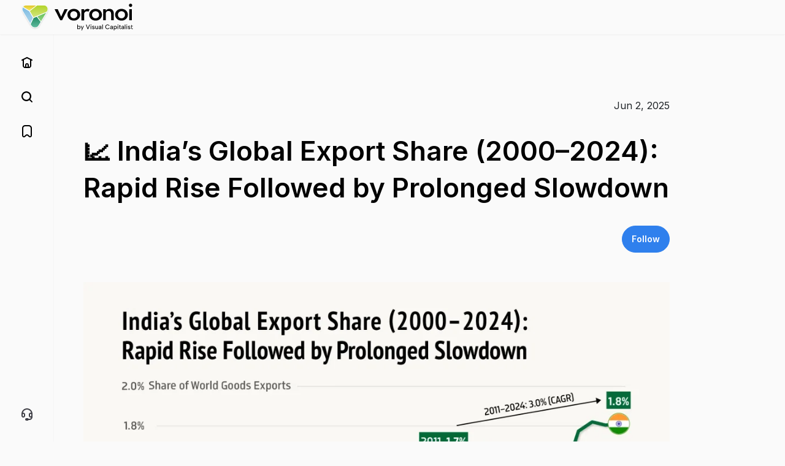

--- FILE ---
content_type: text/html; charset=utf-8
request_url: https://www.voronoiapp.com/economy/Indias-Goods-Exports-High-Growth-2000-2011-Slowed-Since-1534
body_size: 19013
content:
<!DOCTYPE html><html lang="en"><head><meta charSet="utf-8"/><meta name="viewport" content="width=device-width, initial-scale=1"/><link rel="preload" as="image" imageSrcSet="/_next/image?url=https%3A%2F%2Fcdn.voronoiapp.com%2Fpublic%2Fimages%2Fa048938e-3122-46c7-b898-508cbaba6441.webp&amp;w=640&amp;q=85 640w, /_next/image?url=https%3A%2F%2Fcdn.voronoiapp.com%2Fpublic%2Fimages%2Fa048938e-3122-46c7-b898-508cbaba6441.webp&amp;w=750&amp;q=85 750w, /_next/image?url=https%3A%2F%2Fcdn.voronoiapp.com%2Fpublic%2Fimages%2Fa048938e-3122-46c7-b898-508cbaba6441.webp&amp;w=828&amp;q=85 828w, /_next/image?url=https%3A%2F%2Fcdn.voronoiapp.com%2Fpublic%2Fimages%2Fa048938e-3122-46c7-b898-508cbaba6441.webp&amp;w=1080&amp;q=85 1080w, /_next/image?url=https%3A%2F%2Fcdn.voronoiapp.com%2Fpublic%2Fimages%2Fa048938e-3122-46c7-b898-508cbaba6441.webp&amp;w=1200&amp;q=85 1200w, /_next/image?url=https%3A%2F%2Fcdn.voronoiapp.com%2Fpublic%2Fimages%2Fa048938e-3122-46c7-b898-508cbaba6441.webp&amp;w=1920&amp;q=85 1920w, /_next/image?url=https%3A%2F%2Fcdn.voronoiapp.com%2Fpublic%2Fimages%2Fa048938e-3122-46c7-b898-508cbaba6441.webp&amp;w=2048&amp;q=85 2048w, /_next/image?url=https%3A%2F%2Fcdn.voronoiapp.com%2Fpublic%2Fimages%2Fa048938e-3122-46c7-b898-508cbaba6441.webp&amp;w=3840&amp;q=85 3840w" imageSizes="(max-width: 425px) 100vw, 960px"/><link rel="stylesheet" href="/_next/static/css/1ea8ca17f5bfaff7.css" data-precedence="next"/><link rel="stylesheet" href="/_next/static/css/508ab27924a71449.css" data-precedence="next"/><link rel="stylesheet" href="/_next/static/css/0b8d63002521e359.css" data-precedence="next"/><link rel="stylesheet" href="/_next/static/css/4ffe2e0bd7e00ae5.css" data-precedence="next"/><link rel="stylesheet" href="/_next/static/css/15bcba419c2fb932.css" data-precedence="next"/><link rel="stylesheet" href="/_next/static/css/6fc0c5d4c9873d92.css" data-precedence="next"/><link rel="stylesheet" href="/_next/static/css/788769edc43ccf4e.css" data-precedence="next"/><link rel="stylesheet" href="/_next/static/css/a9f3b171df28628f.css" data-precedence="next"/><link rel="stylesheet" href="/_next/static/css/0f9aea11ed9f1eb5.css" data-precedence="next"/><link rel="stylesheet" href="/_next/static/css/7814b316de8c5a59.css" data-precedence="next"/><link rel="stylesheet" href="/_next/static/css/2f1550876c0c97ad.css" data-precedence="next"/><link rel="stylesheet" href="/_next/static/css/bc80ae338a77b9f3.css" data-precedence="next"/><link rel="stylesheet" href="/_next/static/css/f982e0fbc9159362.css" data-precedence="next"/><link rel="preload" as="script" fetchPriority="low" href="/_next/static/chunks/webpack-04b7f77e0c40d200.js"/><script src="/_next/static/chunks/4bd1b696-4f5dd73088692847.js" async=""></script><script src="/_next/static/chunks/1684-855f8ad0e41d0ab5.js" async=""></script><script src="/_next/static/chunks/main-app-843b0cc35c6b4e02.js" async=""></script><script src="/_next/static/chunks/1003-60a7af058844aeab.js" async=""></script><script src="/_next/static/chunks/6874-66b92c25de48b3c8.js" async=""></script><script src="/_next/static/chunks/4554-145b65cecb039fee.js" async=""></script><script src="/_next/static/chunks/4648-6c9ade61c5d3d3b7.js" async=""></script><script src="/_next/static/chunks/6072-c5f9b6f65b60ee3b.js" async=""></script><script src="/_next/static/chunks/9353-fd26755261ba9abf.js" async=""></script><script src="/_next/static/chunks/5902-be677c1c8181bced.js" async=""></script><script src="/_next/static/chunks/7929-e845d5fcd3c83f80.js" async=""></script><script src="/_next/static/chunks/615-ec136aeae3730fa0.js" async=""></script><script src="/_next/static/chunks/8000-5a7fcdac117f0ca0.js" async=""></script><script src="/_next/static/chunks/107-34b01ee1ca97ee0b.js" async=""></script><script src="/_next/static/chunks/app/(main)/%5Bcategory%5D/%5Bslug%5D/page-6d1651e8310421cc.js" async=""></script><script src="/_next/static/chunks/4944-d8187c21f104cca0.js" async=""></script><script src="/_next/static/chunks/1829-4db894e5e4a6720f.js" async=""></script><script src="/_next/static/chunks/app/layout-8f6c6c463d10932f.js" async=""></script><script src="/_next/static/chunks/app/not-found-ae2527a4c4246418.js" async=""></script><script src="/_next/static/chunks/bc9e92e6-6933e84c4c097d16.js" async=""></script><script src="/_next/static/chunks/3005-c09e127fd3ff35d6.js" async=""></script><script src="/_next/static/chunks/9732-60868088654a82b2.js" async=""></script><script src="/_next/static/chunks/7503-09fa2835c9edbfe5.js" async=""></script><script src="/_next/static/chunks/9578-59c302633dd18bed.js" async=""></script><script src="/_next/static/chunks/3671-af27d052ff7a95f0.js" async=""></script><script src="/_next/static/chunks/app/(main)/layout-b09cef9dc7446d69.js" async=""></script><script src="/_next/static/chunks/app/(main)/%5Bcategory%5D/%5Bslug%5D/layout-33ef76ef66464caf.js" async=""></script><script src="/_next/static/chunks/5591-beaa5aeb8d365f6c.js" async=""></script><script src="/_next/static/chunks/app/global-error-5723c95d2b99783d.js" async=""></script><link rel="preload" href="https://www.googletagmanager.com/gtag/js?id=G-EDX1CM8QWH" as="script"/><meta name="next-size-adjust" content=""/><meta name="theme-color" content="#40a480"/><meta name="color-scheme" content="only light"/><script src="/_next/static/chunks/polyfills-42372ed130431b0a.js" noModule=""></script></head><body style="margin:0" class="__className_e8ce0c"><div id="root" class="layout_root__HjaIn"><header class="layout_header__jI8dY"><header class="header_root__m863v container-fluid"><div class="header_row__p7Iy4 gx-0 row"><div class="col"><a href="/"><img alt="Voronoi logo" width="190" height="44" decoding="async" data-nimg="1" style="color:transparent" src="/images/brandLogoDark.svg"/></a></div><div class="d-block d-lg-none no-print col-auto"><div><button type="button" aria-label="arrow" class="iconButton_root__KBAj1 btn btn-link"><svg width="24" height="24" viewBox="0 0 24 24" fill="none" xmlns="http://www.w3.org/2000/svg"><path d="M2 5C2 4.44772 2.44772 4 3 4H21C21.5523 4 22 4.44772 22 5C22 5.55228 21.5523 6 21 6H3C2.44772 6 2 5.55228 2 5Z" fill="black"></path><path d="M2 19C2 18.4477 2.44772 18 3 18H21C21.5523 18 22 18.4477 22 19C22 19.5523 21.5523 20 21 20H3C2.44772 20 2 19.5523 2 19Z" fill="black"></path><path d="M3 11C2.44772 11 2 11.4477 2 12C2 12.5523 2.44772 13 3 13H21C21.5523 13 22 12.5523 22 12C22 11.4477 21.5523 11 21 11H3Z" fill="black"></path></svg></button></div></div><div class="d-none d-lg-block no-print col-auto"><div class="g-0 container-fluid"><div class="header_right__Bz5uZ align-items-center gx-0 row"></div></div></div></div></header></header><aside class="layout_sidebar__tsDvx"><aside class="sidebar_root__mAbvi"><ul class="sidebar_section__xolKS"><li class=""><a href="/posts/voronoi"><svg width="24" height="24" viewBox="0 0 24 24" fill="none" xmlns="http://www.w3.org/2000/svg"><path fill-rule="evenodd" clip-rule="evenodd" d="M6 6C6.55229 6 7 6.44772 7 7V15.2C7 16.0566 7.00078 16.6389 7.03755 17.089C7.07337 17.5274 7.1383 17.7516 7.21799 17.908C7.40973 18.2843 7.7157 18.5903 8.09202 18.782C8.24842 18.8617 8.47262 18.9266 8.91104 18.9624C9.36113 18.9992 9.94342 19 10.8 19H13.2C14.0566 19 14.6389 18.9992 15.089 18.9624C15.5274 18.9266 15.7516 18.8617 15.908 18.782C16.2843 18.5903 16.5903 18.2843 16.782 17.908C16.8617 17.7516 16.9266 17.5274 16.9624 17.089C16.9992 16.6389 17 16.0566 17 15.2V7C17 6.44772 17.4477 6 18 6C18.5523 6 19 6.44772 19 7V15.2413C19 16.0463 19 16.7106 18.9558 17.2518C18.9099 17.8139 18.8113 18.3306 18.564 18.816C18.1805 19.5686 17.5686 20.1805 16.816 20.564C16.3306 20.8113 15.8139 20.9099 15.2518 20.9558C14.7106 21 14.0463 21 13.2413 21H10.7587C9.95374 21 9.28938 21 8.74817 20.9558C8.18608 20.9099 7.66937 20.8113 7.18404 20.564C6.43139 20.1805 5.81947 19.5686 5.43597 18.816C5.18868 18.3306 5.09012 17.8139 5.04419 17.2518C4.99998 16.7106 4.99999 16.0463 5 15.2413L5 7C5 6.44772 5.44772 6 6 6Z" fill="#000000"></path><path fill-rule="evenodd" clip-rule="evenodd" d="M12 15C11.4477 15 11 15.4477 11 16V19H9V16C9 14.3431 10.3431 13 12 13C13.6569 13 15 14.3431 15 16V19H13V16C13 15.4477 12.5523 15 12 15Z" fill="#000000"></path><path fill-rule="evenodd" clip-rule="evenodd" d="M3.10579 8.44699C3.35278 8.94097 3.95345 9.1412 4.44743 8.89421L12.0002 5.11782L19.553 8.89421C20.047 9.1412 20.6477 8.94097 20.8946 8.44699C21.1416 7.95302 20.9414 7.35234 20.4474 7.10535L12.4474 3.10535C12.1659 2.96459 11.8345 2.96459 11.553 3.10535L3.55301 7.10535C3.05903 7.35234 2.8588 7.95302 3.10579 8.44699Z" fill="#000000"></path></svg><span class="sidebar_label__IYPD0">Home</span></a></li><li class=""><a href="/explore"><svg width="24" height="24" viewBox="0 0 24 24" fill="none" xmlns="http://www.w3.org/2000/svg" class="sidebar_icon__od_un"><path fill-rule="evenodd" clip-rule="evenodd" d="M15.5 15.5004C15.8905 15.1098 16.5237 15.1098 16.9142 15.5004L20.7067 19.2929C21.0973 19.6834 21.0973 20.3166 20.7067 20.7071C20.3162 21.0976 19.683 21.0976 19.2925 20.7071L15.5 16.9146C15.1095 16.5241 15.1095 15.8909 15.5 15.5004Z" fill="#000000"></path><path fill-rule="evenodd" clip-rule="evenodd" d="M11 5.28571C7.84409 5.28571 5.28571 7.84409 5.28571 11C5.28571 14.1559 7.84409 16.7143 11 16.7143C14.1559 16.7143 16.7143 14.1559 16.7143 11C16.7143 7.84409 14.1559 5.28571 11 5.28571ZM3 11C3 6.58172 6.58172 3 11 3C15.4183 3 19 6.58172 19 11C19 15.4183 15.4183 19 11 19C6.58172 19 3 15.4183 3 11Z" fill="#000000"></path></svg><span class="sidebar_label__IYPD0">Explore</span></a></li><li class=""><a><svg width="24" height="24" viewBox="0 0 24 24" fill="none" xmlns="http://www.w3.org/2000/svg" class="sidebar_icon__od_un"><path fill-rule="evenodd" clip-rule="evenodd" d="M4 7.00125C4 4.23914 6.23858 2 9.00002 2H15C17.7614 2 20 4.23914 20 7.00125V18.9935C20 21.5478 17.0126 22.9342 15.0627 21.2847L12.6458 19.2401C12.273 18.9248 11.7271 18.9248 11.3543 19.2401L8.93726 21.2847C6.98735 22.9342 4 21.5478 4 18.9935V7.00125ZM9.00002 4.0005C7.34316 4.0005 6.00001 5.34398 6.00001 7.00125V18.9935C6.00001 19.8449 6.99579 20.307 7.64576 19.7572L10.0628 17.7126C11.1811 16.7666 12.8189 16.7666 13.9373 17.7126L16.3542 19.7572C17.0042 20.307 18 19.8449 18 18.9935V7.00125C18 5.34398 16.6568 4.0005 15 4.0005H9.00002Z" fill="#000000"></path></svg><span class="sidebar_label__IYPD0">Library</span></a></li><li class="sidebar_support__zi6Kz"><a target="_blank" href="https://visualcapitalist.atlassian.net/servicedesk/customer/portal/1"><svg width="24" height="24" viewBox="0 0 24 24" fill="none" xmlns="http://www.w3.org/2000/svg" class="sidebar_icon__od_un"><path fill-rule="evenodd" clip-rule="evenodd" d="M5.63604 4.63604C7.32387 2.94821 9.61305 2 12 2C14.3869 2 16.6761 2.94821 18.364 4.63604C20.0518 6.32387 21 8.61305 21 11V16C21 18.7614 18.7614 21 16 21H14.7324C14.3866 21.5978 13.7403 22 13 22H11C9.89543 22 9 21.1046 9 20C9 18.8954 9.89543 18 11 18H13C13.7403 18 14.3866 18.4022 14.7324 19H16C17.3538 19 18.4981 18.1033 18.8715 16.8715C18.5957 16.955 18.3031 17 18 17C16.3431 17 15 15.6569 15 14V12C15 10.3431 16.3431 9 18 9C18.2534 9 18.4995 9.03143 18.7346 9.09059C18.4116 7.95149 17.8018 6.90234 16.9497 6.05025C15.637 4.7375 13.8565 4 12 4C10.1435 4 8.36301 4.7375 7.05025 6.05025C6.19816 6.90234 5.58843 7.95149 5.26544 9.09058C5.5005 9.03142 5.74658 9 6 9C7.65685 9 9 10.3431 9 12V14C9 15.6569 7.65685 17 6 17C4.34315 17 3 15.6569 3 14V11C3 8.61305 3.94821 6.32386 5.63604 4.63604ZM5 12V14C5 14.5523 5.44772 15 6 15C6.55228 15 7 14.5523 7 14V12C7 11.4477 6.55228 11 6 11C5.44772 11 5 11.4477 5 12ZM19 12C19 11.4477 18.5523 11 18 11C17.4477 11 17 11.4477 17 12V14C17 14.5523 17.4477 15 18 15C18.5523 15 19 14.5523 19 14V12Z" fill="#3F3F46"></path></svg><span class="sidebar_label__IYPD0">Support</span></a></li></ul></aside></aside><main class="layout_main_container__092Lt"><section class="layout_root__by4AB"><section class="layout_root___g1aF"><!--$--><div class="page_back_button_sidebar__JosAv d-none d-xxl-block"></div><main class="page_root__117Nj container-fluid"><div class="gx-0 align-items-start row"><div class="page_sidebar_navigation__MzeaG d-none d-xxl-block col"><!--$!--><template data-dgst="BAILOUT_TO_CLIENT_SIDE_RENDERING"></template><!--/$--></div><div class="col"><div class="page_page__fUHdf"><div class="page_back_button_page__dcrlp d-block d-xxl-none"></div><div id="home" class="header_root__8e9qY"><div></div><span class="postDate_root__hSjbL">Jun 2, 2025</span></div><h1>📈 India’s Global Export Share (2000–2024): Rapid Rise Followed by Prolonged Slowdown</h1><div class="page_post_author__eNkZa"><div><!--$!--><template data-dgst="BAILOUT_TO_CLIENT_SIDE_RENDERING"></template><!--/$--></div><button type="button" class="button_root__V_Fcl button_info__7fwR1 button_sm__lmoDN button_circle__159mR followButton_sm__Dobht btn btn-info">Follow</button></div><div id="visualization" class="image_root__sfFJI"><img alt="📈 India’s Global Export Share (2000–2024): Rapid Rise Followed by Prolonged Slowdown" width="956" height="956" decoding="async" data-nimg="1" class="postDataviz_image__AhWkN" style="color:transparent" sizes="(max-width: 425px) 100vw, 960px" srcSet="/_next/image?url=https%3A%2F%2Fcdn.voronoiapp.com%2Fpublic%2Fimages%2Fa048938e-3122-46c7-b898-508cbaba6441.webp&amp;w=640&amp;q=85 640w, /_next/image?url=https%3A%2F%2Fcdn.voronoiapp.com%2Fpublic%2Fimages%2Fa048938e-3122-46c7-b898-508cbaba6441.webp&amp;w=750&amp;q=85 750w, /_next/image?url=https%3A%2F%2Fcdn.voronoiapp.com%2Fpublic%2Fimages%2Fa048938e-3122-46c7-b898-508cbaba6441.webp&amp;w=828&amp;q=85 828w, /_next/image?url=https%3A%2F%2Fcdn.voronoiapp.com%2Fpublic%2Fimages%2Fa048938e-3122-46c7-b898-508cbaba6441.webp&amp;w=1080&amp;q=85 1080w, /_next/image?url=https%3A%2F%2Fcdn.voronoiapp.com%2Fpublic%2Fimages%2Fa048938e-3122-46c7-b898-508cbaba6441.webp&amp;w=1200&amp;q=85 1200w, /_next/image?url=https%3A%2F%2Fcdn.voronoiapp.com%2Fpublic%2Fimages%2Fa048938e-3122-46c7-b898-508cbaba6441.webp&amp;w=1920&amp;q=85 1920w, /_next/image?url=https%3A%2F%2Fcdn.voronoiapp.com%2Fpublic%2Fimages%2Fa048938e-3122-46c7-b898-508cbaba6441.webp&amp;w=2048&amp;q=85 2048w, /_next/image?url=https%3A%2F%2Fcdn.voronoiapp.com%2Fpublic%2Fimages%2Fa048938e-3122-46c7-b898-508cbaba6441.webp&amp;w=3840&amp;q=85 3840w" src="/_next/image?url=https%3A%2F%2Fcdn.voronoiapp.com%2Fpublic%2Fimages%2Fa048938e-3122-46c7-b898-508cbaba6441.webp&amp;w=3840&amp;q=85"/></div><!--$!--><template data-dgst="BAILOUT_TO_CLIENT_SIDE_RENDERING"></template><!--/$--><div class="page_content_container__Qo2ZR"><div id="overview" class="page_description__EDDl2"><p>India’s goods exports surged between 1999 and 2011, with a compound annual growth rate (CAGR) of 19.5%, lifting its share of global exports from 0.6% to 1.7%. However, from 2011 to 2024, growth slowed markedly to a 3.0% CAGR, with India’s global export share inching up to just 1.8%—highlighting challenges in sustaining export momentum.</p><p>The slowdown reflects structural challenges—limited manufacturing scale, uneven policy implementation, and a narrow export base—that have constrained India’s ability to sustain export momentum.</p></div><!--$!--><template data-dgst="BAILOUT_TO_CLIENT_SIDE_RENDERING"></template><!--/$--><!--$!--><template data-dgst="BAILOUT_TO_CLIENT_SIDE_RENDERING"></template><!--/$--><!--$!--><template data-dgst="BAILOUT_TO_CLIENT_SIDE_RENDERING"></template><!--/$--></div><!--$!--><template data-dgst="BAILOUT_TO_CLIENT_SIDE_RENDERING"></template><!--/$--><!--$!--><template data-dgst="BAILOUT_TO_CLIENT_SIDE_RENDERING"></template><!--/$--><div class="no-print"><div id="other"><!--$!--><template data-dgst="BAILOUT_TO_CLIENT_SIDE_RENDERING"></template><!--/$--><!--$!--><template data-dgst="BAILOUT_TO_CLIENT_SIDE_RENDERING"></template><!--/$--></div></div></div></div><div class="d-none d-xxl-block col"><div class="d-none d-xxl-block"></div></div></div></main><!--$!--><template data-dgst="BAILOUT_TO_CLIENT_SIDE_RENDERING"></template><!--/$--><script>(self.__next_s=self.__next_s||[]).push([0,{"type":"application/ld+json","children":"{\"@context\":\"https://schema.org\",\"@type\":\"NewsArticle\",\"headline\":\"📈 India’s Global Export Share (2000–2024): Rapid Rise Followed by Prolonged Slowdown\",\"description\":\"India’s goods exports surged between 1999 and 2011, with a compound annual growth rate (CAGR) of 19.5%, lifting its share of global exports from 0.6% to 1.7%.…\",\"image\":[\"images/a048938e-3122-46c7-b898-508cbaba6441.jpeg\"],\"datePublished\":\"2025-06-02T21:35:01.667Z\",\"dateModified\":\"2025-06-02T21:35:01.667Z\",\"author\":{\"@type\":\"Person\",\"name\":\"Ehsan Soltani\"},\"publisher\":{\"@type\":\"Organization\",\"url\":\"https://www.voronoiapp.com/\",\"name\":\"Voronoi\",\"logo\":{\"@type\":\"ImageObject\",\"url\":\"https://www.voronoiapp.com/images/brandLogoDark.svg\"}},\"mainEntityOfPage\":{\"@type\":\"WebPage\",\"@id\":\"https://www.voronoiapp.com/-Indias-Global-Export-Share-20002024-Rapid-Rise-Followed-by-Prolonged-Slowdown-1534\"}}","id":"shcema"}])</script><!--$?--><template id="B:0"></template><!--/$--><!--$?--><template id="B:1"></template><!--/$--><!--/$--></section><div class="footer_root__D4jgE no-print"><div class="gx-0 container-fluid"><div class="gx-0 row row-cols-xxl-2 row-cols-1"><div class="col"><div class="footer_logo__8MVuP"><img alt="Voronoi logo" loading="lazy" width="114" height="24" decoding="async" data-nimg="1" style="color:transparent" src="/images/brandLogoLight.svg"/><h5 class="footer_slogan__Bvq8S">Where Data Tells the Story</h5></div></div><div class="col"><div class="footer_navigation__D7jNw gx-0 container-fluid"><div class="row row-cols-md-4 row-cols-1"><div class="col"><h6>Home</h6><ul><li><a href="https://about.voronoiapp.com/">Download Voronoi</a></li><li><a href="https://about.voronoiapp.com/how-we-approve-posts/">How we Approve Posts</a></li><li><a href="https://www.visualcapitalist.com/">Visual Capitalist</a></li></ul></div><div class="col"><h6>Support</h6><ul><li><a href="https://visualcapitalist.atlassian.net/servicedesk/customer/portal/1">Help Centre</a></li><li><a href="https://visualcapitalist.atlassian.net/servicedesk/customer/portal/1">Customer Support</a></li><li><a href="https://about.voronoiapp.com/faq/">FAQ</a></li></ul></div><div class="col"><h6>Creators</h6><ul><li><a href="https://about.voronoiapp.com/become-a-creator/">Become a Creator</a></li><li><a href="https://about.voronoiapp.com/quickstart-guide-for-creators/">Quickstart Guide</a></li><li><a href="https://about.voronoiapp.com/creator-resources/">Creator Resources</a></li></ul></div><div class="col"><h6>Legal</h6><ul><li><a href="https://about.voronoiapp.com/content-policy/">Content Policy</a></li><li><a href="https://about.voronoiapp.com/privacy-policy/">Privacy Policy</a></li><li><a href="https://about.voronoiapp.com/terms-conditions/">Terms of Service</a></li></ul></div></div></div></div></div></div><div class="footer_footer_bottom__RprrV gx-0 container-fluid"><div class="footer_footer_bottom_row__GuehW gx-0 row row-cols-md-2 row-cols-1"><div class="col"><div class="footer_copyright__o9EHT">© Voronoi <!-- -->2025<!-- -->. All rights reserved.</div></div><div class="col-md-auto"><button class="footer_jump_top__uxtK8" type="button">⇧ Jump to Top</button></div></div></div></div></section></main></div><div class="toast-container notifications_notifications__hDqiZ"></div><script src="/_next/static/chunks/webpack-04b7f77e0c40d200.js" async=""></script><script>(self.__next_f=self.__next_f||[]).push([0])</script><script>self.__next_f.push([1,"1:\"$Sreact.fragment\"\n2:I[69243,[\"1003\",\"static/chunks/1003-60a7af058844aeab.js\",\"6874\",\"static/chunks/6874-66b92c25de48b3c8.js\",\"4554\",\"static/chunks/4554-145b65cecb039fee.js\",\"4648\",\"static/chunks/4648-6c9ade61c5d3d3b7.js\",\"6072\",\"static/chunks/6072-c5f9b6f65b60ee3b.js\",\"9353\",\"static/chunks/9353-fd26755261ba9abf.js\",\"5902\",\"static/chunks/5902-be677c1c8181bced.js\",\"7929\",\"static/chunks/7929-e845d5fcd3c83f80.js\",\"615\",\"static/chunks/615-ec136aeae3730fa0.js\",\"8000\",\"static/chunks/8000-5a7fcdac117f0ca0.js\",\"107\",\"static/chunks/107-34b01ee1ca97ee0b.js\",\"2956\",\"static/chunks/app/(main)/%5Bcategory%5D/%5Bslug%5D/page-6d1651e8310421cc.js\"],\"\"]\n3:I[69821,[\"1003\",\"static/chunks/1003-60a7af058844aeab.js\",\"4554\",\"static/chunks/4554-145b65cecb039fee.js\",\"6072\",\"static/chunks/6072-c5f9b6f65b60ee3b.js\",\"4944\",\"static/chunks/4944-d8187c21f104cca0.js\",\"1829\",\"static/chunks/1829-4db894e5e4a6720f.js\",\"5902\",\"static/chunks/5902-be677c1c8181bced.js\",\"615\",\"static/chunks/615-ec136aeae3730fa0.js\",\"7177\",\"static/chunks/app/layout-8f6c6c463d10932f.js\"],\"default\"]\n4:I[54256,[\"1003\",\"static/chunks/1003-60a7af058844aeab.js\",\"4554\",\"static/chunks/4554-145b65cecb039fee.js\",\"6072\",\"static/chunks/6072-c5f9b6f65b60ee3b.js\",\"4944\",\"static/chunks/4944-d8187c21f104cca0.js\",\"1829\",\"static/chunks/1829-4db894e5e4a6720f.js\",\"5902\",\"static/chunks/5902-be677c1c8181bced.js\",\"615\",\"static/chunks/615-ec136aeae3730fa0.js\",\"7177\",\"static/chunks/app/layout-8f6c6c463d10932f.js\"],\"default\"]\n5:I[87555,[],\"\"]\n6:I[31295,[],\"\"]\n7:I[6874,[\"1003\",\"static/chunks/1003-60a7af058844aeab.js\",\"6874\",\"static/chunks/6874-66b92c25de48b3c8.js\",\"4554\",\"static/chunks/4554-145b65cecb039fee.js\",\"4648\",\"static/chunks/4648-6c9ade61c5d3d3b7.js\",\"6072\",\"static/chunks/6072-c5f9b6f65b60ee3b.js\",\"9353\",\"static/chunks/9353-fd26755261ba9abf.js\",\"5902\",\"static/chunks/5902-be677c1c8181bced.js\",\"7929\",\"static/chunks/7929-e845d5fcd3c83f80.js\",\"615\",\"static/chunks/615-ec136aeae3730fa0.js\",\"8000\",\"static/chunks/8000-5a7fcdac117f0ca0.js\",\"107\",\"static/chunks/107-34b01ee1ca97ee0b.js\",\"2956\",\"stat"])</script><script>self.__next_f.push([1,"ic/chunks/app/(main)/%5Bcategory%5D/%5Bslug%5D/page-6d1651e8310421cc.js\"],\"\"]\n8:I[33063,[\"1003\",\"static/chunks/1003-60a7af058844aeab.js\",\"6874\",\"static/chunks/6874-66b92c25de48b3c8.js\",\"4554\",\"static/chunks/4554-145b65cecb039fee.js\",\"4648\",\"static/chunks/4648-6c9ade61c5d3d3b7.js\",\"6072\",\"static/chunks/6072-c5f9b6f65b60ee3b.js\",\"9353\",\"static/chunks/9353-fd26755261ba9abf.js\",\"5902\",\"static/chunks/5902-be677c1c8181bced.js\",\"7929\",\"static/chunks/7929-e845d5fcd3c83f80.js\",\"615\",\"static/chunks/615-ec136aeae3730fa0.js\",\"8000\",\"static/chunks/8000-5a7fcdac117f0ca0.js\",\"107\",\"static/chunks/107-34b01ee1ca97ee0b.js\",\"2956\",\"static/chunks/app/(main)/%5Bcategory%5D/%5Bslug%5D/page-6d1651e8310421cc.js\"],\"Image\"]\n9:I[60902,[\"1003\",\"static/chunks/1003-60a7af058844aeab.js\",\"6874\",\"static/chunks/6874-66b92c25de48b3c8.js\",\"4345\",\"static/chunks/app/not-found-ae2527a4c4246418.js\"],\"default\"]\na:I[60038,[\"1003\",\"static/chunks/1003-60a7af058844aeab.js\",\"4554\",\"static/chunks/4554-145b65cecb039fee.js\",\"6072\",\"static/chunks/6072-c5f9b6f65b60ee3b.js\",\"4944\",\"static/chunks/4944-d8187c21f104cca0.js\",\"1829\",\"static/chunks/1829-4db894e5e4a6720f.js\",\"5902\",\"static/chunks/5902-be677c1c8181bced.js\",\"615\",\"static/chunks/615-ec136aeae3730fa0.js\",\"7177\",\"static/chunks/app/layout-8f6c6c463d10932f.js\"],\"default\"]\nb:I[84532,[\"1003\",\"static/chunks/1003-60a7af058844aeab.js\",\"4554\",\"static/chunks/4554-145b65cecb039fee.js\",\"6072\",\"static/chunks/6072-c5f9b6f65b60ee3b.js\",\"4944\",\"static/chunks/4944-d8187c21f104cca0.js\",\"1829\",\"static/chunks/1829-4db894e5e4a6720f.js\",\"5902\",\"static/chunks/5902-be677c1c8181bced.js\",\"615\",\"static/chunks/615-ec136aeae3730fa0.js\",\"7177\",\"static/chunks/app/layout-8f6c6c463d10932f.js\"],\"default\"]\nc:I[5901,[\"1003\",\"static/chunks/1003-60a7af058844aeab.js\",\"4554\",\"static/chunks/4554-145b65cecb039fee.js\",\"6072\",\"static/chunks/6072-c5f9b6f65b60ee3b.js\",\"4944\",\"static/chunks/4944-d8187c21f104cca0.js\",\"1829\",\"static/chunks/1829-4db894e5e4a6720f.js\",\"5902\",\"static/chunks/5902-be677c1c8181bced.js\",\"615\",\"static/chunks/615-ec136aeae3730fa0.js"])</script><script>self.__next_f.push([1,"\",\"7177\",\"static/chunks/app/layout-8f6c6c463d10932f.js\"],\"default\"]\nd:I[79927,[\"1003\",\"static/chunks/1003-60a7af058844aeab.js\",\"4554\",\"static/chunks/4554-145b65cecb039fee.js\",\"6072\",\"static/chunks/6072-c5f9b6f65b60ee3b.js\",\"4944\",\"static/chunks/4944-d8187c21f104cca0.js\",\"1829\",\"static/chunks/1829-4db894e5e4a6720f.js\",\"5902\",\"static/chunks/5902-be677c1c8181bced.js\",\"615\",\"static/chunks/615-ec136aeae3730fa0.js\",\"7177\",\"static/chunks/app/layout-8f6c6c463d10932f.js\"],\"default\"]\ne:I[21540,[\"1003\",\"static/chunks/1003-60a7af058844aeab.js\",\"4554\",\"static/chunks/4554-145b65cecb039fee.js\",\"6072\",\"static/chunks/6072-c5f9b6f65b60ee3b.js\",\"4944\",\"static/chunks/4944-d8187c21f104cca0.js\",\"1829\",\"static/chunks/1829-4db894e5e4a6720f.js\",\"5902\",\"static/chunks/5902-be677c1c8181bced.js\",\"615\",\"static/chunks/615-ec136aeae3730fa0.js\",\"7177\",\"static/chunks/app/layout-8f6c6c463d10932f.js\"],\"GetInitialData\"]\nf:I[63232,[\"1003\",\"static/chunks/1003-60a7af058844aeab.js\",\"4554\",\"static/chunks/4554-145b65cecb039fee.js\",\"6072\",\"static/chunks/6072-c5f9b6f65b60ee3b.js\",\"4944\",\"static/chunks/4944-d8187c21f104cca0.js\",\"1829\",\"static/chunks/1829-4db894e5e4a6720f.js\",\"5902\",\"static/chunks/5902-be677c1c8181bced.js\",\"615\",\"static/chunks/615-ec136aeae3730fa0.js\",\"7177\",\"static/chunks/app/layout-8f6c6c463d10932f.js\"],\"default\"]\n10:I[7232,[\"2992\",\"static/chunks/bc9e92e6-6933e84c4c097d16.js\",\"1003\",\"static/chunks/1003-60a7af058844aeab.js\",\"6874\",\"static/chunks/6874-66b92c25de48b3c8.js\",\"4554\",\"static/chunks/4554-145b65cecb039fee.js\",\"3005\",\"static/chunks/3005-c09e127fd3ff35d6.js\",\"9732\",\"static/chunks/9732-60868088654a82b2.js\",\"7503\",\"static/chunks/7503-09fa2835c9edbfe5.js\",\"4944\",\"static/chunks/4944-d8187c21f104cca0.js\",\"9578\",\"static/chunks/9578-59c302633dd18bed.js\",\"5902\",\"static/chunks/5902-be677c1c8181bced.js\",\"3671\",\"static/chunks/3671-af27d052ff7a95f0.js\",\"2076\",\"static/chunks/app/(main)/layout-b09cef9dc7446d69.js\"],\"default\"]\n11:I[23671,[\"2992\",\"static/chunks/bc9e92e6-6933e84c4c097d16.js\",\"1003\",\"static/chunks/1003-60a7af058844aeab.js\",\"6874\",\"stat"])</script><script>self.__next_f.push([1,"ic/chunks/6874-66b92c25de48b3c8.js\",\"4554\",\"static/chunks/4554-145b65cecb039fee.js\",\"3005\",\"static/chunks/3005-c09e127fd3ff35d6.js\",\"9732\",\"static/chunks/9732-60868088654a82b2.js\",\"7503\",\"static/chunks/7503-09fa2835c9edbfe5.js\",\"4944\",\"static/chunks/4944-d8187c21f104cca0.js\",\"9578\",\"static/chunks/9578-59c302633dd18bed.js\",\"5902\",\"static/chunks/5902-be677c1c8181bced.js\",\"3671\",\"static/chunks/3671-af27d052ff7a95f0.js\",\"2076\",\"static/chunks/app/(main)/layout-b09cef9dc7446d69.js\"],\"default\"]\n12:I[55236,[\"2992\",\"static/chunks/bc9e92e6-6933e84c4c097d16.js\",\"1003\",\"static/chunks/1003-60a7af058844aeab.js\",\"6874\",\"static/chunks/6874-66b92c25de48b3c8.js\",\"4554\",\"static/chunks/4554-145b65cecb039fee.js\",\"3005\",\"static/chunks/3005-c09e127fd3ff35d6.js\",\"9732\",\"static/chunks/9732-60868088654a82b2.js\",\"7503\",\"static/chunks/7503-09fa2835c9edbfe5.js\",\"4944\",\"static/chunks/4944-d8187c21f104cca0.js\",\"9578\",\"static/chunks/9578-59c302633dd18bed.js\",\"5902\",\"static/chunks/5902-be677c1c8181bced.js\",\"3671\",\"static/chunks/3671-af27d052ff7a95f0.js\",\"2076\",\"static/chunks/app/(main)/layout-b09cef9dc7446d69.js\"],\"default\"]\n13:I[92809,[\"1003\",\"static/chunks/1003-60a7af058844aeab.js\",\"6874\",\"static/chunks/6874-66b92c25de48b3c8.js\",\"4554\",\"static/chunks/4554-145b65cecb039fee.js\",\"4648\",\"static/chunks/4648-6c9ade61c5d3d3b7.js\",\"6072\",\"static/chunks/6072-c5f9b6f65b60ee3b.js\",\"9353\",\"static/chunks/9353-fd26755261ba9abf.js\",\"5902\",\"static/chunks/5902-be677c1c8181bced.js\",\"7929\",\"static/chunks/7929-e845d5fcd3c83f80.js\",\"615\",\"static/chunks/615-ec136aeae3730fa0.js\",\"8000\",\"static/chunks/8000-5a7fcdac117f0ca0.js\",\"107\",\"static/chunks/107-34b01ee1ca97ee0b.js\",\"2956\",\"static/chunks/app/(main)/%5Bcategory%5D/%5Bslug%5D/page-6d1651e8310421cc.js\"],\"default\"]\n14:I[11846,[\"1003\",\"static/chunks/1003-60a7af058844aeab.js\",\"6874\",\"static/chunks/6874-66b92c25de48b3c8.js\",\"4554\",\"static/chunks/4554-145b65cecb039fee.js\",\"4648\",\"static/chunks/4648-6c9ade61c5d3d3b7.js\",\"6072\",\"static/chunks/6072-c5f9b6f65b60ee3b.js\",\"9353\",\"static/chunks/9353-fd26755261ba9abf.js\",\"5902"])</script><script>self.__next_f.push([1,"\",\"static/chunks/5902-be677c1c8181bced.js\",\"7929\",\"static/chunks/7929-e845d5fcd3c83f80.js\",\"615\",\"static/chunks/615-ec136aeae3730fa0.js\",\"8000\",\"static/chunks/8000-5a7fcdac117f0ca0.js\",\"107\",\"static/chunks/107-34b01ee1ca97ee0b.js\",\"2956\",\"static/chunks/app/(main)/%5Bcategory%5D/%5Bslug%5D/page-6d1651e8310421cc.js\"],\"default\"]\n15:I[68136,[\"1003\",\"static/chunks/1003-60a7af058844aeab.js\",\"6874\",\"static/chunks/6874-66b92c25de48b3c8.js\",\"4554\",\"static/chunks/4554-145b65cecb039fee.js\",\"4648\",\"static/chunks/4648-6c9ade61c5d3d3b7.js\",\"6072\",\"static/chunks/6072-c5f9b6f65b60ee3b.js\",\"9353\",\"static/chunks/9353-fd26755261ba9abf.js\",\"5902\",\"static/chunks/5902-be677c1c8181bced.js\",\"7929\",\"static/chunks/7929-e845d5fcd3c83f80.js\",\"615\",\"static/chunks/615-ec136aeae3730fa0.js\",\"8000\",\"static/chunks/8000-5a7fcdac117f0ca0.js\",\"107\",\"static/chunks/107-34b01ee1ca97ee0b.js\",\"2956\",\"static/chunks/app/(main)/%5Bcategory%5D/%5Bslug%5D/page-6d1651e8310421cc.js\"],\"default\"]\n16:I[38894,[\"1003\",\"static/chunks/1003-60a7af058844aeab.js\",\"7183\",\"static/chunks/app/(main)/%5Bcategory%5D/%5Bslug%5D/layout-33ef76ef66464caf.js\"],\"default\"]\n18:I[59665,[],\"MetadataBoundary\"]\n1a:I[59665,[],\"OutletBoundary\"]\n1d:I[74911,[],\"AsyncMetadataOutlet\"]\n1f:I[59665,[],\"ViewportBoundary\"]\n21:I[23188,[\"5591\",\"static/chunks/5591-beaa5aeb8d365f6c.js\",\"4219\",\"static/chunks/app/global-error-5723c95d2b99783d.js\"],\"default\"]\n22:\"$Sreact.suspense\"\n23:I[74911,[],\"AsyncMetadata\"]\n25:I[35511,[\"1003\",\"static/chunks/1003-60a7af058844aeab.js\",\"6874\",\"static/chunks/6874-66b92c25de48b3c8.js\",\"4554\",\"static/chunks/4554-145b65cecb039fee.js\",\"4648\",\"static/chunks/4648-6c9ade61c5d3d3b7.js\",\"6072\",\"static/chunks/6072-c5f9b6f65b60ee3b.js\",\"9353\",\"static/chunks/9353-fd26755261ba9abf.js\",\"5902\",\"static/chunks/5902-be677c1c8181bced.js\",\"7929\",\"static/chunks/7929-e845d5fcd3c83f80.js\",\"615\",\"static/chunks/615-ec136aeae3730fa0.js\",\"8000\",\"static/chunks/8000-5a7fcdac117f0ca0.js\",\"107\",\"static/chunks/107-34b01ee1ca97ee0b.js\",\"2956\",\"static/chunks/app/(main)/%5Bcategory%5D/%5Bslug%5D/page-6d1651"])</script><script>self.__next_f.push([1,"e8310421cc.js\"],\"default\"]\n26:I[62146,[\"1003\",\"static/chunks/1003-60a7af058844aeab.js\",\"6874\",\"static/chunks/6874-66b92c25de48b3c8.js\",\"4554\",\"static/chunks/4554-145b65cecb039fee.js\",\"4648\",\"static/chunks/4648-6c9ade61c5d3d3b7.js\",\"6072\",\"static/chunks/6072-c5f9b6f65b60ee3b.js\",\"9353\",\"static/chunks/9353-fd26755261ba9abf.js\",\"5902\",\"static/chunks/5902-be677c1c8181bced.js\",\"7929\",\"static/chunks/7929-e845d5fcd3c83f80.js\",\"615\",\"static/chunks/615-ec136aeae3730fa0.js\",\"8000\",\"static/chunks/8000-5a7fcdac117f0ca0.js\",\"107\",\"static/chunks/107-34b01ee1ca97ee0b.js\",\"2956\",\"static/chunks/app/(main)/%5Bcategory%5D/%5Bslug%5D/page-6d1651e8310421cc.js\"],\"BailoutToCSR\"]\n27:I[59386,[\"1003\",\"static/chunks/1003-60a7af058844aeab.js\",\"6874\",\"static/chunks/6874-66b92c25de48b3c8.js\",\"4554\",\"static/chunks/4554-145b65cecb039fee.js\",\"4648\",\"static/chunks/4648-6c9ade61c5d3d3b7.js\",\"6072\",\"static/chunks/6072-c5f9b6f65b60ee3b.js\",\"9353\",\"static/chunks/9353-fd26755261ba9abf.js\",\"5902\",\"static/chunks/5902-be677c1c8181bced.js\",\"7929\",\"static/chunks/7929-e845d5fcd3c83f80.js\",\"615\",\"static/chunks/615-ec136aeae3730fa0.js\",\"8000\",\"static/chunks/8000-5a7fcdac117f0ca0.js\",\"107\",\"static/chunks/107-34b01ee1ca97ee0b.js\",\"2956\",\"static/chunks/app/(main)/%5Bcategory%5D/%5Bslug%5D/page-6d1651e8310421cc.js\"],\"default\"]\n28:I[74627,[\"1003\",\"static/chunks/1003-60a7af058844aeab.js\",\"6874\",\"static/chunks/6874-66b92c25de48b3c8.js\",\"4554\",\"static/chunks/4554-145b65cecb039fee.js\",\"4648\",\"static/chunks/4648-6c9ade61c5d3d3b7.js\",\"6072\",\"static/chunks/6072-c5f9b6f65b60ee3b.js\",\"9353\",\"static/chunks/9353-fd26755261ba9abf.js\",\"5902\",\"static/chunks/5902-be677c1c8181bced.js\",\"7929\",\"static/chunks/7929-e845d5fcd3c83f80.js\",\"615\",\"static/chunks/615-ec136aeae3730fa0.js\",\"8000\",\"static/chunks/8000-5a7fcdac117f0ca0.js\",\"107\",\"static/chunks/107-34b01ee1ca97ee0b.js\",\"2956\",\"static/chunks/app/(main)/%5Bcategory%5D/%5Bslug%5D/page-6d1651e8310421cc.js\"],\"default\"]\n29:I[83106,[\"1003\",\"static/chunks/1003-60a7af058844aeab.js\",\"6874\",\"static/chunks/6874-66b92c25de48b3c8.js\",\"4554\",\"s"])</script><script>self.__next_f.push([1,"tatic/chunks/4554-145b65cecb039fee.js\",\"4648\",\"static/chunks/4648-6c9ade61c5d3d3b7.js\",\"6072\",\"static/chunks/6072-c5f9b6f65b60ee3b.js\",\"9353\",\"static/chunks/9353-fd26755261ba9abf.js\",\"5902\",\"static/chunks/5902-be677c1c8181bced.js\",\"7929\",\"static/chunks/7929-e845d5fcd3c83f80.js\",\"615\",\"static/chunks/615-ec136aeae3730fa0.js\",\"8000\",\"static/chunks/8000-5a7fcdac117f0ca0.js\",\"107\",\"static/chunks/107-34b01ee1ca97ee0b.js\",\"2956\",\"static/chunks/app/(main)/%5Bcategory%5D/%5Bslug%5D/page-6d1651e8310421cc.js\"],\"default\"]\n2a:I[40354,[\"1003\",\"static/chunks/1003-60a7af058844aeab.js\",\"6874\",\"static/chunks/6874-66b92c25de48b3c8.js\",\"4554\",\"static/chunks/4554-145b65cecb039fee.js\",\"4648\",\"static/chunks/4648-6c9ade61c5d3d3b7.js\",\"6072\",\"static/chunks/6072-c5f9b6f65b60ee3b.js\",\"9353\",\"static/chunks/9353-fd26755261ba9abf.js\",\"5902\",\"static/chunks/5902-be677c1c8181bced.js\",\"7929\",\"static/chunks/7929-e845d5fcd3c83f80.js\",\"615\",\"static/chunks/615-ec136aeae3730fa0.js\",\"8000\",\"static/chunks/8000-5a7fcdac117f0ca0.js\",\"107\",\"static/chunks/107-34b01ee1ca97ee0b.js\",\"2956\",\"static/chunks/app/(main)/%5Bcategory%5D/%5Bslug%5D/page-6d1651e8310421cc.js\"],\"default\"]\n2b:I[39829,[\"1003\",\"static/chunks/1003-60a7af058844aeab.js\",\"6874\",\"static/chunks/6874-66b92c25de48b3c8.js\",\"4554\",\"static/chunks/4554-145b65cecb039fee.js\",\"4648\",\"static/chunks/4648-6c9ade61c5d3d3b7.js\",\"6072\",\"static/chunks/6072-c5f9b6f65b60ee3b.js\",\"9353\",\"static/chunks/9353-fd26755261ba9abf.js\",\"5902\",\"static/chunks/5902-be677c1c8181bced.js\",\"7929\",\"static/chunks/7929-e845d5fcd3c83f80.js\",\"615\",\"static/chunks/615-ec136aeae3730fa0.js\",\"8000\",\"static/chunks/8000-5a7fcdac117f0ca0.js\",\"107\",\"static/chunks/107-34b01ee1ca97ee0b.js\",\"2956\",\"static/chunks/app/(main)/%5Bcategory%5D/%5Bslug%5D/page-6d1651e8310421cc.js\"],\"default\"]\n2c:I[89340,[\"1003\",\"static/chunks/1003-60a7af058844aeab.js\",\"6874\",\"static/chunks/6874-66b92c25de48b3c8.js\",\"4554\",\"static/chunks/4554-145b65cecb039fee.js\",\"4648\",\"static/chunks/4648-6c9ade61c5d3d3b7.js\",\"6072\",\"static/chunks/6072-c5f9b6f65b60ee3b.js\",\"9353\",\"static"])</script><script>self.__next_f.push([1,"/chunks/9353-fd26755261ba9abf.js\",\"5902\",\"static/chunks/5902-be677c1c8181bced.js\",\"7929\",\"static/chunks/7929-e845d5fcd3c83f80.js\",\"615\",\"static/chunks/615-ec136aeae3730fa0.js\",\"8000\",\"static/chunks/8000-5a7fcdac117f0ca0.js\",\"107\",\"static/chunks/107-34b01ee1ca97ee0b.js\",\"2956\",\"static/chunks/app/(main)/%5Bcategory%5D/%5Bslug%5D/page-6d1651e8310421cc.js\"],\"default\"]\n2d:I[43024,[\"1003\",\"static/chunks/1003-60a7af058844aeab.js\",\"6874\",\"static/chunks/6874-66b92c25de48b3c8.js\",\"4554\",\"static/chunks/4554-145b65cecb039fee.js\",\"4648\",\"static/chunks/4648-6c9ade61c5d3d3b7.js\",\"6072\",\"static/chunks/6072-c5f9b6f65b60ee3b.js\",\"9353\",\"static/chunks/9353-fd26755261ba9abf.js\",\"5902\",\"static/chunks/5902-be677c1c8181bced.js\",\"7929\",\"static/chunks/7929-e845d5fcd3c83f80.js\",\"615\",\"static/chunks/615-ec136aeae3730fa0.js\",\"8000\",\"static/chunks/8000-5a7fcdac117f0ca0.js\",\"107\",\"static/chunks/107-34b01ee1ca97ee0b.js\",\"2956\",\"static/chunks/app/(main)/%5Bcategory%5D/%5Bslug%5D/page-6d1651e8310421cc.js\"],\"default\"]\n2e:I[82766,[\"1003\",\"static/chunks/1003-60a7af058844aeab.js\",\"6874\",\"static/chunks/6874-66b92c25de48b3c8.js\",\"4554\",\"static/chunks/4554-145b65cecb039fee.js\",\"4648\",\"static/chunks/4648-6c9ade61c5d3d3b7.js\",\"6072\",\"static/chunks/6072-c5f9b6f65b60ee3b.js\",\"9353\",\"static/chunks/9353-fd26755261ba9abf.js\",\"5902\",\"static/chunks/5902-be677c1c8181bced.js\",\"7929\",\"static/chunks/7929-e845d5fcd3c83f80.js\",\"615\",\"static/chunks/615-ec136aeae3730fa0.js\",\"8000\",\"static/chunks/8000-5a7fcdac117f0ca0.js\",\"107\",\"static/chunks/107-34b01ee1ca97ee0b.js\",\"2956\",\"static/chunks/app/(main)/%5Bcategory%5D/%5Bslug%5D/page-6d1651e8310421cc.js\"],\"default\"]\n2f:I[28241,[\"1003\",\"static/chunks/1003-60a7af058844aeab.js\",\"6874\",\"static/chunks/6874-66b92c25de48b3c8.js\",\"4554\",\"static/chunks/4554-145b65cecb039fee.js\",\"4648\",\"static/chunks/4648-6c9ade61c5d3d3b7.js\",\"6072\",\"static/chunks/6072-c5f9b6f65b60ee3b.js\",\"9353\",\"static/chunks/9353-fd26755261ba9abf.js\",\"5902\",\"static/chunks/5902-be677c1c8181bced.js\",\"7929\",\"static/chunks/7929-e845d5fcd3c83f80.js\",\"615\",\"static/chunk"])</script><script>self.__next_f.push([1,"s/615-ec136aeae3730fa0.js\",\"8000\",\"static/chunks/8000-5a7fcdac117f0ca0.js\",\"107\",\"static/chunks/107-34b01ee1ca97ee0b.js\",\"2956\",\"static/chunks/app/(main)/%5Bcategory%5D/%5Bslug%5D/page-6d1651e8310421cc.js\"],\"default\"]\n30:I[98265,[\"1003\",\"static/chunks/1003-60a7af058844aeab.js\",\"6874\",\"static/chunks/6874-66b92c25de48b3c8.js\",\"4554\",\"static/chunks/4554-145b65cecb039fee.js\",\"4648\",\"static/chunks/4648-6c9ade61c5d3d3b7.js\",\"6072\",\"static/chunks/6072-c5f9b6f65b60ee3b.js\",\"9353\",\"static/chunks/9353-fd26755261ba9abf.js\",\"5902\",\"static/chunks/5902-be677c1c8181bced.js\",\"7929\",\"static/chunks/7929-e845d5fcd3c83f80.js\",\"615\",\"static/chunks/615-ec136aeae3730fa0.js\",\"8000\",\"static/chunks/8000-5a7fcdac117f0ca0.js\",\"107\",\"static/chunks/107-34b01ee1ca97ee0b.js\",\"2956\",\"static/chunks/app/(main)/%5Bcategory%5D/%5Bslug%5D/page-6d1651e8310421cc.js\"],\"default\"]\n31:I[51059,[\"1003\",\"static/chunks/1003-60a7af058844aeab.js\",\"6874\",\"static/chunks/6874-66b92c25de48b3c8.js\",\"4554\",\"static/chunks/4554-145b65cecb039fee.js\",\"4648\",\"static/chunks/4648-6c9ade61c5d3d3b7.js\",\"6072\",\"static/chunks/6072-c5f9b6f65b60ee3b.js\",\"9353\",\"static/chunks/9353-fd26755261ba9abf.js\",\"5902\",\"static/chunks/5902-be677c1c8181bced.js\",\"7929\",\"static/chunks/7929-e845d5fcd3c83f80.js\",\"615\",\"static/chunks/615-ec136aeae3730fa0.js\",\"8000\",\"static/chunks/8000-5a7fcdac117f0ca0.js\",\"107\",\"static/chunks/107-34b01ee1ca97ee0b.js\",\"2956\",\"static/chunks/app/(main)/%5Bcategory%5D/%5Bslug%5D/page-6d1651e8310421cc.js\"],\"default\"]\n32:I[39220,[\"1003\",\"static/chunks/1003-60a7af058844aeab.js\",\"6874\",\"static/chunks/6874-66b92c25de48b3c8.js\",\"4554\",\"static/chunks/4554-145b65cecb039fee.js\",\"4648\",\"static/chunks/4648-6c9ade61c5d3d3b7.js\",\"6072\",\"static/chunks/6072-c5f9b6f65b60ee3b.js\",\"9353\",\"static/chunks/9353-fd26755261ba9abf.js\",\"5902\",\"static/chunks/5902-be677c1c8181bced.js\",\"7929\",\"static/chunks/7929-e845d5fcd3c83f80.js\",\"615\",\"static/chunks/615-ec136aeae3730fa0.js\",\"8000\",\"static/chunks/8000-5a7fcdac117f0ca0.js\",\"107\",\"static/chunks/107-34b01ee1ca97ee0b.js\",\"2956\",\"static/chunks/app/(m"])</script><script>self.__next_f.push([1,"ain)/%5Bcategory%5D/%5Bslug%5D/page-6d1651e8310421cc.js\"],\"default\"]\n:HL[\"/_next/static/media/e4af272ccee01ff0-s.p.woff2\",\"font\",{\"crossOrigin\":\"\",\"type\":\"font/woff2\"}]\n:HL[\"/_next/static/css/1ea8ca17f5bfaff7.css\",\"style\"]\n:HL[\"/_next/static/css/508ab27924a71449.css\",\"style\"]\n:HL[\"/_next/static/css/0b8d63002521e359.css\",\"style\"]\n:HL[\"/_next/static/css/4ffe2e0bd7e00ae5.css\",\"style\"]\n:HL[\"/_next/static/css/15bcba419c2fb932.css\",\"style\"]\n:HL[\"/_next/static/css/6fc0c5d4c9873d92.css\",\"style\"]\n:HL[\"/_next/static/css/788769edc43ccf4e.css\",\"style\"]\n:HL[\"/_next/static/css/a9f3b171df28628f.css\",\"style\"]\n:HL[\"/_next/static/css/0f9aea11ed9f1eb5.css\",\"style\"]\n:HL[\"/_next/static/css/7814b316de8c5a59.css\",\"style\"]\n:HL[\"/_next/static/css/2f1550876c0c97ad.css\",\"style\"]\n:HL[\"/_next/static/css/bc80ae338a77b9f3.css\",\"style\"]\n"])</script><script>self.__next_f.push([1,"0:{\"P\":null,\"b\":\"c_hZ7aqAX9B26CAy3_-Xa\",\"p\":\"\",\"c\":[\"\",\"economy\",\"Indias-Goods-Exports-High-Growth-2000-2011-Slowed-Since-1534\"],\"i\":false,\"f\":[[[\"\",{\"children\":[\"(main)\",{\"children\":[[\"category\",\"economy\",\"d\"],{\"children\":[[\"slug\",\"Indias-Goods-Exports-High-Growth-2000-2011-Slowed-Since-1534\",\"d\"],{\"children\":[\"__PAGE__\",{}]}]}]}]},\"$undefined\",\"$undefined\",true],[\"\",[\"$\",\"$1\",\"c\",{\"children\":[[[\"$\",\"link\",\"0\",{\"rel\":\"stylesheet\",\"href\":\"/_next/static/css/1ea8ca17f5bfaff7.css\",\"precedence\":\"next\",\"crossOrigin\":\"$undefined\",\"nonce\":\"$undefined\"}],[\"$\",\"link\",\"1\",{\"rel\":\"stylesheet\",\"href\":\"/_next/static/css/508ab27924a71449.css\",\"precedence\":\"next\",\"crossOrigin\":\"$undefined\",\"nonce\":\"$undefined\"}],[\"$\",\"link\",\"2\",{\"rel\":\"stylesheet\",\"href\":\"/_next/static/css/0b8d63002521e359.css\",\"precedence\":\"next\",\"crossOrigin\":\"$undefined\",\"nonce\":\"$undefined\"}]],[\"$\",\"html\",null,{\"lang\":\"en\",\"children\":[\"$\",\"body\",null,{\"style\":{\"margin\":0},\"className\":\"__className_e8ce0c\",\"children\":[[[\"$\",\"$L2\",null,{\"src\":\"https://www.googletagmanager.com/gtag/js?id=G-EDX1CM8QWH\"}],[\"$\",\"$L2\",null,{\"id\":\"google-analytics\",\"children\":\"\\n          window.dataLayer = window.dataLayer || [];\\n          function gtag(){dataLayer.push(arguments);}\\n          gtag('js', new Date());\\n \\n          gtag('config', 'G-EDX1CM8QWH');\\n        \"}]],[\"$\",\"$L2\",null,{\"id\":\"gtm-script\",\"children\":\"\\n          (function(w,d,s,l,i){w[l]=w[l]||[];w[l].push({'gtm.start':\\n          new Date().getTime(),event:'gtm.js'});var f=d.getElementsByTagName(s)[0],\\n          j=d.createElement(s),dl=l!='dataLayer'?'\u0026l='+l:'';j.async=true;j.src=\\n          'https://www.googletagmanager.com/gtm.js?id='+i+dl;f.parentNode.insertBefore(j,f);\\n          })(window,document,'script','dataLayer','GTM-M7F8HPKN');\\n          \"}],[\"$\",\"$L2\",null,{\"id\":\"hotjar-script\",\"children\":\"       \\n          (function(h,o,t,j,a,r){\\n          h.hj=h.hj||function(){(h.hj.q=h.hj.q||[]).push(arguments)};\\n          h._hjSettings={hjid:5072720,hjsv:6};\\n          a=o.getElementsByTagName('head')[0];\\n          r=o.createElement('script');r.async=1;\\n          r.src=t+h._hjSettings.hjid+j+h._hjSettings.hjsv;\\n          a.appendChild(r);\\n          })(window,document,'https://static.hotjar.com/c/hotjar-','.js?sv=');\\n          \"}],[\"$\",\"$L3\",null,{\"children\":[\"$\",\"$L4\",null,{\"children\":[[\"$\",\"$L5\",null,{\"parallelRouterKey\":\"children\",\"error\":\"$undefined\",\"errorStyles\":\"$undefined\",\"errorScripts\":\"$undefined\",\"template\":[\"$\",\"$L6\",null,{}],\"templateStyles\":\"$undefined\",\"templateScripts\":\"$undefined\",\"notFound\":[[\"$\",\"div\",null,{\"style\":{\"backgroundColor\":\"#FBBF24\",\"height\":\"100vh\",\"overflow\":\"hidden\"},\"children\":[[\"$\",\"div\",null,{\"style\":{\"display\":\"flex\",\"justifyContent\":\"space-between\",\"padding\":\"8px 32px\"},\"children\":[[\"$\",\"$L7\",null,{\"href\":\"/\",\"children\":[\"$\",\"$L8\",null,{\"width\":114,\"height\":24,\"alt\":\"Voronoi logo\",\"src\":\"/images/brandLogo404.svg\",\"unoptimized\":true,\"priority\":true}]}],[\"$\",\"$L7\",null,{\"style\":{\"textDecoration\":\"none\"},\"href\":\"https://visualcapitalist.atlassian.net/servicedesk/customer/portal/1\",\"target\":\"_blank\",\"children\":[\"$\",\"$L9\",null,{\"children\":[\"$undefined\",\"Contact Support\",\"$undefined\"],\"disabled\":\"$undefined\",\"variant\":\"primary\",\"className\":\"button_root__V_Fcl button_primary__Ok7k6 button_sm__lmoDN button_circle__159mR\"}]}]]}],[\"$\",\"div\",null,{\"style\":{\"textAlign\":\"center\",\"marginTop\":\"117px\"},\"children\":[[\"$\",\"$L8\",null,{\"width\":200,\"height\":200,\"alt\":\"Voronoi logo\",\"src\":\"/images/404Image.png\",\"unoptimized\":true,\"priority\":true}],[\"$\",\"h2\",null,{\"style\":{\"fontSize\":\"40px\",\"fontWeight\":700,\"marginTop\":\"48px\"},\"children\":\"404 Error\"}],[\"$\",\"p\",null,{\"style\":{\"fontSize\":\"18px\",\"fontWeight\":500,\"marginTop\":\"8px\"},\"children\":\"Oops! Looks like you took a wrong turn...\"}],[\"$\",\"$L7\",null,{\"style\":{\"textDecoration\":\"none\"},\"href\":\"/\",\"children\":[\"$\",\"$L9\",null,{\"style\":{\"margin\":\"0 auto\",\"marginTop\":\"32px\"},\"children\":[\"$undefined\",\"Take me Home\",\"$undefined\"],\"disabled\":\"$undefined\",\"variant\":\"outline-primary\",\"className\":\"button_root__V_Fcl button_sm__lmoDN button_circle__159mR\"}]}]]}]]}],[]],\"forbidden\":\"$undefined\",\"unauthorized\":\"$undefined\"}],[\"$\",\"$La\",null,{}],[\"$\",\"$Lb\",null,{}],[\"$\",\"$Lc\",null,{}],[\"$\",\"$Ld\",null,{}],[\"$\",\"$Le\",null,{}],[\"$\",\"$Lf\",null,{}]]}]}]]}]}]]}],{\"children\":[\"(main)\",[\"$\",\"$1\",\"c\",{\"children\":[[[\"$\",\"link\",\"0\",{\"rel\":\"stylesheet\",\"href\":\"/_next/static/css/4ffe2e0bd7e00ae5.css\",\"precedence\":\"next\",\"crossOrigin\":\"$undefined\",\"nonce\":\"$undefined\"}],[\"$\",\"link\",\"1\",{\"rel\":\"stylesheet\",\"href\":\"/_next/static/css/15bcba419c2fb932.css\",\"precedence\":\"next\",\"crossOrigin\":\"$undefined\",\"nonce\":\"$undefined\"}],[\"$\",\"link\",\"2\",{\"rel\":\"stylesheet\",\"href\":\"/_next/static/css/6fc0c5d4c9873d92.css\",\"precedence\":\"next\",\"crossOrigin\":\"$undefined\",\"nonce\":\"$undefined\"}],[\"$\",\"link\",\"3\",{\"rel\":\"stylesheet\",\"href\":\"/_next/static/css/788769edc43ccf4e.css\",\"precedence\":\"next\",\"crossOrigin\":\"$undefined\",\"nonce\":\"$undefined\"}]],[\"$\",\"div\",null,{\"id\":\"root\",\"className\":\"layout_root__HjaIn\",\"children\":[[\"$\",\"$L10\",null,{}],[\"$\",\"header\",null,{\"className\":\"layout_header__jI8dY\",\"children\":[\"$\",\"$L11\",null,{}]}],[\"$\",\"aside\",null,{\"className\":\"layout_sidebar__tsDvx\",\"children\":[\"$\",\"$L12\",null,{}]}],[\"$\",\"main\",null,{\"className\":\"layout_main_container__092Lt\",\"children\":[\"$\",\"$L5\",null,{\"parallelRouterKey\":\"children\",\"error\":\"$undefined\",\"errorStyles\":\"$undefined\",\"errorScripts\":\"$undefined\",\"template\":[\"$\",\"$L6\",null,{}],\"templateStyles\":\"$undefined\",\"templateScripts\":\"$undefined\",\"notFound\":\"$undefined\",\"forbidden\":\"$undefined\",\"unauthorized\":\"$undefined\"}]}]]}]]}],{\"children\":[[\"category\",\"economy\",\"d\"],[\"$\",\"$1\",\"c\",{\"children\":[[[\"$\",\"link\",\"0\",{\"rel\":\"stylesheet\",\"href\":\"/_next/static/css/a9f3b171df28628f.css\",\"precedence\":\"next\",\"crossOrigin\":\"$undefined\",\"nonce\":\"$undefined\"}]],[\"$\",\"section\",null,{\"className\":\"layout_root__by4AB\",\"children\":[\"$\",\"$L5\",null,{\"parallelRouterKey\":\"children\",\"error\":\"$undefined\",\"errorStyles\":\"$undefined\",\"errorScripts\":\"$undefined\",\"template\":[\"$\",\"$L6\",null,{}],\"templateStyles\":\"$undefined\",\"templateScripts\":\"$undefined\",\"notFound\":\"$undefined\",\"forbidden\":\"$undefined\",\"unauthorized\":\"$undefined\"}]}]]}],{\"children\":[[\"slug\",\"Indias-Goods-Exports-High-Growth-2000-2011-Slowed-Since-1534\",\"d\"],[\"$\",\"$1\",\"c\",{\"children\":[[[\"$\",\"link\",\"0\",{\"rel\":\"stylesheet\",\"href\":\"/_next/static/css/0f9aea11ed9f1eb5.css\",\"precedence\":\"next\",\"crossOrigin\":\"$undefined\",\"nonce\":\"$undefined\"}]],[[\"$\",\"section\",null,{\"className\":\"layout_root___g1aF\",\"children\":[\"$\",\"$L5\",null,{\"parallelRouterKey\":\"children\",\"error\":\"$undefined\",\"errorStyles\":\"$undefined\",\"errorScripts\":\"$undefined\",\"template\":[\"$\",\"$L6\",null,{}],\"templateStyles\":\"$undefined\",\"templateScripts\":\"$undefined\",\"notFound\":\"$undefined\",\"forbidden\":\"$undefined\",\"unauthorized\":\"$undefined\"}]}],[\"$\",\"div\",null,{\"className\":\"footer_root__D4jgE no-print\",\"children\":[[\"$\",\"$L13\",null,{\"className\":\"gx-0\",\"fluid\":true,\"children\":[\"$\",\"$L14\",null,{\"className\":\"gx-0\",\"xs\":{\"cols\":1},\"xxl\":{\"cols\":2},\"children\":[[\"$\",\"$L15\",null,{\"children\":[\"$\",\"div\",null,{\"className\":\"footer_logo__8MVuP\",\"children\":[[\"$\",\"$L8\",null,{\"width\":114,\"height\":24,\"alt\":\"Voronoi logo\",\"src\":\"/images/brandLogoLight.svg\",\"unoptimized\":true}],[\"$\",\"h5\",null,{\"className\":\"footer_slogan__Bvq8S\",\"children\":\"Where Data Tells the Story\"}]]}]}],[\"$\",\"$L15\",null,{\"children\":[\"$\",\"$L13\",null,{\"className\":\"footer_navigation__D7jNw gx-0\",\"fluid\":true,\"children\":[\"$\",\"$L14\",null,{\"xs\":{\"cols\":1},\"md\":{\"cols\":4},\"children\":[[\"$\",\"$L15\",null,{\"children\":[[\"$\",\"h6\",null,{\"children\":\"Home\"}],[\"$\",\"ul\",null,{\"children\":[[\"$\",\"li\",null,{\"children\":[\"$\",\"a\",null,{\"href\":\"https://about.voronoiapp.com/\",\"children\":\"Download Voronoi\"}]}],[\"$\",\"li\",null,{\"children\":[\"$\",\"a\",null,{\"href\":\"https://about.voronoiapp.com/how-we-approve-posts/\",\"children\":\"How we Approve Posts\"}]}],[\"$\",\"li\",null,{\"children\":[\"$\",\"a\",null,{\"href\":\"https://www.visualcapitalist.com/\",\"children\":\"Visual Capitalist\"}]}]]}]]}],[\"$\",\"$L15\",null,{\"children\":[[\"$\",\"h6\",null,{\"children\":\"Support\"}],[\"$\",\"ul\",null,{\"children\":[[\"$\",\"li\",null,{\"children\":[\"$\",\"a\",null,{\"href\":\"https://visualcapitalist.atlassian.net/servicedesk/customer/portal/1\",\"children\":\"Help Centre\"}]}],[\"$\",\"li\",null,{\"children\":[\"$\",\"a\",null,{\"href\":\"https://visualcapitalist.atlassian.net/servicedesk/customer/portal/1\",\"children\":\"Customer Support\"}]}],[\"$\",\"li\",null,{\"children\":[\"$\",\"a\",null,{\"href\":\"https://about.voronoiapp.com/faq/\",\"children\":\"FAQ\"}]}]]}]]}],[\"$\",\"$L15\",null,{\"children\":[[\"$\",\"h6\",null,{\"children\":\"Creators\"}],[\"$\",\"ul\",null,{\"children\":[[\"$\",\"li\",null,{\"children\":[\"$\",\"a\",null,{\"href\":\"https://about.voronoiapp.com/become-a-creator/\",\"children\":\"Become a Creator\"}]}],[\"$\",\"li\",null,{\"children\":[\"$\",\"a\",null,{\"href\":\"https://about.voronoiapp.com/quickstart-guide-for-creators/\",\"children\":\"Quickstart Guide\"}]}],[\"$\",\"li\",null,{\"children\":[\"$\",\"a\",null,{\"href\":\"https://about.voronoiapp.com/creator-resources/\",\"children\":\"Creator Resources\"}]}]]}]]}],[\"$\",\"$L15\",null,{\"children\":[[\"$\",\"h6\",null,{\"children\":\"Legal\"}],[\"$\",\"ul\",null,{\"children\":[[\"$\",\"li\",null,{\"children\":[\"$\",\"a\",null,{\"href\":\"https://about.voronoiapp.com/content-policy/\",\"children\":\"Content Policy\"}]}],[\"$\",\"li\",null,{\"children\":[\"$\",\"a\",null,{\"href\":\"https://about.voronoiapp.com/privacy-policy/\",\"children\":\"Privacy Policy\"}]}],[\"$\",\"li\",null,{\"children\":[\"$\",\"a\",null,{\"href\":\"https://about.voronoiapp.com/terms-conditions/\",\"children\":\"Terms of Service\"}]}]]}]]}]]}]}]}]]}]}],[\"$\",\"$L13\",null,{\"className\":\"footer_footer_bottom__RprrV gx-0\",\"fluid\":true,\"children\":[\"$\",\"$L14\",null,{\"xs\":{\"cols\":1},\"md\":{\"cols\":2},\"className\":\"footer_footer_bottom_row__GuehW gx-0\",\"children\":[[\"$\",\"$L15\",null,{\"children\":[\"$\",\"div\",null,{\"className\":\"footer_copyright__o9EHT\",\"children\":[\"© Voronoi \",2025,\". All rights reserved.\"]}]}],[\"$\",\"$L15\",null,{\"md\":\"auto\",\"children\":[\"$\",\"$L16\",null,{}]}]]}]}]]}]]]}],{\"children\":[\"__PAGE__\",[\"$\",\"$1\",\"c\",{\"children\":[\"$L17\",[\"$\",\"$L18\",null,{\"children\":\"$L19\"}],[[\"$\",\"link\",\"0\",{\"rel\":\"stylesheet\",\"href\":\"/_next/static/css/7814b316de8c5a59.css\",\"precedence\":\"next\",\"crossOrigin\":\"$undefined\",\"nonce\":\"$undefined\"}],[\"$\",\"link\",\"1\",{\"rel\":\"stylesheet\",\"href\":\"/_next/static/css/2f1550876c0c97ad.css\",\"precedence\":\"next\",\"crossOrigin\":\"$undefined\",\"nonce\":\"$undefined\"}],[\"$\",\"link\",\"2\",{\"rel\":\"stylesheet\",\"href\":\"/_next/static/css/bc80ae338a77b9f3.css\",\"precedence\":\"next\",\"crossOrigin\":\"$undefined\",\"nonce\":\"$undefined\"}]],[\"$\",\"$L1a\",null,{\"children\":[\"$L1b\",\"$L1c\",[\"$\",\"$L1d\",null,{\"promise\":\"$@1e\"}]]}]]}],{},null,false]},[[\"$\",\"div\",\"l\",{\"className\":\"loading_root__WY_qA\",\"children\":[\"$\",\"div\",null,{\"className\":\"style_ellipsis__uw9_m\",\"children\":[[\"$\",\"div\",\"0\",{\"style\":{\"backgroundColor\":\"#0E0E28\"}}],[\"$\",\"div\",\"1\",{\"style\":{\"backgroundColor\":\"#0E0E28\"}}],[\"$\",\"div\",\"2\",{\"style\":{\"backgroundColor\":\"#0E0E28\"}}],[\"$\",\"div\",\"3\",{\"style\":{\"backgroundColor\":\"#0E0E28\"}}]]}]}],[[\"$\",\"link\",\"0\",{\"rel\":\"stylesheet\",\"href\":\"/_next/static/css/f982e0fbc9159362.css\",\"precedence\":\"next\",\"crossOrigin\":\"$undefined\",\"nonce\":\"$undefined\"}]],[]],false]},null,false]},null,false]},null,false],[\"$\",\"$1\",\"h\",{\"children\":[null,[\"$\",\"$1\",\"IL7cEbBcsxM6EihsY2pDD\",{\"children\":[[\"$\",\"$L1f\",null,{\"children\":\"$L20\"}],[\"$\",\"meta\",null,{\"name\":\"next-size-adjust\",\"content\":\"\"}]]}],null]}],false]],\"m\":\"$undefined\",\"G\":[\"$21\",[]],\"s\":false,\"S\":false}\n"])</script><script>self.__next_f.push([1,"19:[\"$\",\"$22\",null,{\"fallback\":null,\"children\":[\"$\",\"$L23\",null,{\"promise\":\"$@24\"}]}]\n1c:null\n"])</script><script>self.__next_f.push([1,"17:[[\"$\",\"div\",null,{\"className\":\"page_back_button_sidebar__JosAv d-none d-xxl-block\",\"children\":[\"$\",\"$L25\",null,{}]}],[\"$\",\"$L13\",null,{\"as\":\"main\",\"className\":\"page_root__117Nj\",\"fluid\":true,\"children\":[\"$\",\"$L14\",null,{\"className\":\"gx-0 align-items-start\",\"children\":[[\"$\",\"$L15\",null,{\"className\":\"page_sidebar_navigation__MzeaG d-none d-xxl-block\",\"children\":[\"$\",\"$22\",null,{\"fallback\":null,\"children\":[\"$\",\"$L26\",null,{\"reason\":\"next/dynamic\",\"children\":[\"$\",\"$L27\",null,{}]}]}]}],[\"$\",\"$L15\",null,{\"children\":[\"$\",\"div\",null,{\"className\":\"page_page__fUHdf\",\"children\":[[\"$\",\"div\",null,{\"className\":\"page_back_button_page__dcrlp d-block d-xxl-none\",\"children\":[\"$\",\"$L25\",null,{}]}],[\"$\",\"div\",null,{\"id\":\"home\",\"className\":\"header_root__8e9qY\",\"children\":[[\"$\",\"div\",null,{\"children\":[\"$\",\"$L28\",null,{\"categoryId\":5}]}],[\"$\",\"span\",null,{\"className\":\"postDate_root__hSjbL\",\"children\":\"Jun 2, 2025\"}]]}],[\"$\",\"h1\",null,{\"children\":\"📈 India’s Global Export Share (2000–2024): Rapid Rise Followed by Prolonged Slowdown\"}],[\"$\",\"div\",null,{\"className\":\"page_post_author__eNkZa\",\"children\":[[\"$\",\"div\",null,{\"children\":[\"$\",\"$22\",null,{\"fallback\":null,\"children\":[\"$\",\"$L26\",null,{\"reason\":\"next/dynamic\",\"children\":[\"$\",\"$L29\",null,{\"avatarSrc\":\"avatars/google_104175817748838014336_20240523083752.webp\",\"firstName\":\"Ehsan\",\"lastName\":\"Soltani\",\"username\":\"Soltani\",\"sponsor\":\"$undefined\"}]}]}]}],[\"$\",\"$L2a\",null,{\"authorId\":\"google_104175817748838014336\",\"username\":\"Soltani\"}]]}],[\"$\",\"div\",null,{\"id\":\"visualization\",\"className\":\"image_root__sfFJI\",\"children\":[[\"$\",\"$L2b\",null,{\"alt\":\"📈 India’s Global Export Share (2000–2024): Rapid Rise Followed by Prolonged Slowdown\",\"postImages\":[{\"image\":\"images/a048938e-3122-46c7-b898-508cbaba6441.jpeg\",\"webpImage\":\"images/a048938e-3122-46c7-b898-508cbaba6441.webp\",\"previewImage\":\"images/preview_c2f38b57-d3f2-4019-9007-29fa04d63640.webp\",\"cropperData\":{\"x\":0,\"y\":0,\"width\":100,\"height\":100,\"originalWidth\":2000,\"originalHeight\":2000}}],\"imagePreviewData\":{\"width\":1080,\"height\":1080},\"placement\":\"post_image\",\"isMobile\":false}],\"$undefined\",\"$undefined\"]}],[\"$\",\"$22\",null,{\"fallback\":null,\"children\":[\"$\",\"$L26\",null,{\"reason\":\"next/dynamic\",\"children\":null}]}],[\"$\",\"div\",null,{\"className\":\"page_content_container__Qo2ZR\",\"children\":[[\"$\",\"div\",null,{\"id\":\"overview\",\"className\":\"page_description__EDDl2\",\"dangerouslySetInnerHTML\":{\"__html\":\"\u003cp\u003eIndia’s goods exports surged between 1999 and 2011, with a compound annual growth rate (CAGR) of 19.5%, lifting its share of global exports from 0.6% to 1.7%. However, from 2011 to 2024, growth slowed markedly to a 3.0% CAGR, with India’s global export share inching up to just 1.8%—highlighting challenges in sustaining export momentum.\u003c/p\u003e\u003cp\u003eThe slowdown reflects structural challenges—limited manufacturing scale, uneven policy implementation, and a narrow export base—that have constrained India’s ability to sustain export momentum.\u003c/p\u003e\"}}],[\"$\",\"$22\",null,{\"fallback\":null,\"children\":[\"$\",\"$L26\",null,{\"reason\":\"next/dynamic\",\"children\":[\"$\",\"div\",null,{\"id\":\"dataset\",\"className\":\"dataset_root__llHbb\",\"children\":[[\"$\",\"h2\",null,{\"children\":\"Dataset\"}],[\"$\",\"div\",null,{\"className\":\"dataset_dataset_container__N9buQ\",\"children\":[\"$\",\"div\",null,{\"className\":\"table_root__CLyPs\",\"children\":[\"$\",\"table\",null,{\"className\":\"table_table__4co6J\",\"children\":[[\"$\",\"thead\",null,{\"children\":[\"$\",\"tr\",null,{\"children\":[[\"$\",\"th\",\"0\",{\"children\":\"India's Goods Exports\"}],[\"$\",\"th\",\"1\",{\"children\":\"\"}],[\"$\",\"th\",\"2\",{\"children\":\"\\r\"}]]}]}],[\"$\",\"tbody\",null,{\"children\":[[\"$\",\"tr\",\"0\",{\"children\":[[\"$\",\"td\",\"0\",{\"children\":\"\"}],[\"$\",\"td\",\"1\",{\"children\":\"\"}],[\"$\",\"td\",\"2\",{\"children\":\"\\r\"}]]}],[\"$\",\"tr\",\"1\",{\"children\":[[\"$\",\"td\",\"0\",{\"children\":\"\"}],[\"$\",\"td\",\"1\",{\"children\":\"Goods Exports (Billion US#)\"}],[\"$\",\"td\",\"2\",{\"children\":\"Share of World\\r\"}]]}],[\"$\",\"tr\",\"2\",{\"children\":[[\"$\",\"td\",\"0\",{\"children\":\"1990\"}],[\"$\",\"td\",\"1\",{\"children\":\" 18 \"}],[\"$\",\"td\",\"2\",{\"children\":\"0.5%\\r\"}]]}],[\"$\",\"tr\",\"3\",{\"children\":[[\"$\",\"td\",\"0\",{\"children\":\"1991\"}],[\"$\",\"td\",\"1\",{\"children\":\" 18 \"}],[\"$\",\"td\",\"2\",{\"children\":\"0.5%\\r\"}]]}],[\"$\",\"tr\",\"4\",{\"children\":[[\"$\",\"td\",\"0\",{\"children\":\"1992\"}],[\"$\",\"td\",\"1\",{\"children\":\" 21 \"}],[\"$\",\"td\",\"2\",{\"children\":\"0.5%\\r\"}]]}],[\"$\",\"tr\",\"5\",{\"children\":[[\"$\",\"td\",\"0\",{\"children\":\"1993\"}],[\"$\",\"td\",\"1\",{\"children\":\" 22 \"}],[\"$\",\"td\",\"2\",{\"children\":\"0.6%\\r\"}]]}],[\"$\",\"tr\",\"6\",{\"children\":[[\"$\",\"td\",\"0\",{\"children\":\"1994\"}],[\"$\",\"td\",\"1\",{\"children\":\" 26 \"}],[\"$\",\"td\",\"2\",{\"children\":\"0.6%\\r\"}]]}],[\"$\",\"tr\",\"7\",{\"children\":[[\"$\",\"td\",\"0\",{\"children\":\"1995\"}],[\"$\",\"td\",\"1\",{\"children\":\" 32 \"}],[\"$\",\"td\",\"2\",{\"children\":\"0.6%\\r\"}]]}],[\"$\",\"tr\",\"8\",{\"children\":[[\"$\",\"td\",\"0\",{\"children\":\"1996\"}],[\"$\",\"td\",\"1\",{\"children\":\" 33 \"}],[\"$\",\"td\",\"2\",{\"children\":\"0.6%\\r\"}]]}],[\"$\",\"tr\",\"9\",{\"children\":[[\"$\",\"td\",\"0\",{\"children\":\"1997\"}],[\"$\",\"td\",\"1\",{\"children\":\" 35 \"}],[\"$\",\"td\",\"2\",{\"children\":\"0.6%\\r\"}]]}],[\"$\",\"tr\",\"10\",{\"children\":[[\"$\",\"td\",\"0\",{\"children\":\"1998\"}],[\"$\",\"td\",\"1\",{\"children\":\" 33 \"}],[\"$\",\"td\",\"2\",{\"children\":\"0.6%\\r\"}]]}],[\"$\",\"tr\",\"11\",{\"children\":[[\"$\",\"td\",\"0\",{\"children\":\"1999\"}],[\"$\",\"td\",\"1\",{\"children\":\" 37 \"}],[\"$\",\"td\",\"2\",{\"children\":\"0.6%\\r\"}]]}],[\"$\",\"tr\",\"12\",{\"children\":[[\"$\",\"td\",\"0\",{\"children\":\"2000\"}],[\"$\",\"td\",\"1\",{\"children\":\" 42 \"}],[\"$\",\"td\",\"2\",{\"children\":\"0.7%\\r\"}]]}],[\"$\",\"tr\",\"13\",{\"children\":[[\"$\",\"td\",\"0\",{\"children\":\"2001\"}],[\"$\",\"td\",\"1\",{\"children\":\" 44 \"}],[\"$\",\"td\",\"2\",{\"children\":\"0.7%\\r\"}]]}],[\"$\",\"tr\",\"14\",{\"children\":[[\"$\",\"td\",\"0\",{\"children\":\"2002\"}],[\"$\",\"td\",\"1\",{\"children\":\" 50 \"}],[\"$\",\"td\",\"2\",{\"children\":\"0.8%\\r\"}]]}],[\"$\",\"tr\",\"15\",{\"children\":[[\"$\",\"td\",\"0\",{\"children\":\"2003\"}],[\"$\",\"td\",\"1\",{\"children\":\" 59 \"}],[\"$\",\"td\",\"2\",{\"children\":\"0.8%\\r\"}]]}],[\"$\",\"tr\",\"16\",{\"children\":[[\"$\",\"td\",\"0\",{\"children\":\"2004\"}],[\"$\",\"td\",\"1\",{\"children\":\" 76 \"}],[\"$\",\"td\",\"2\",{\"children\":\"0.8%\\r\"}]]}],[\"$\",\"tr\",\"17\",{\"children\":[[\"$\",\"td\",\"0\",{\"children\":\"2005\"}],[\"$\",\"td\",\"1\",{\"children\":\" 100 \"}],[\"$\",\"td\",\"2\",{\"children\":\"0.9%\\r\"}]]}],[\"$\",\"tr\",\"18\",{\"children\":[[\"$\",\"td\",\"0\",{\"children\":\"2006\"}],[\"$\",\"td\",\"1\",{\"children\":\" 121 \"}],[\"$\",\"td\",\"2\",{\"children\":\"1.0%\\r\"}]]}],[\"$\",\"tr\",\"19\",{\"children\":[[\"$\",\"td\",\"0\",{\"children\":\"2007\"}],[\"$\",\"td\",\"1\",{\"children\":\" 146 \"}],[\"$\",\"td\",\"2\",{\"children\":\"1.1%\\r\"}]]}],[\"$\",\"tr\",\"20\",{\"children\":[[\"$\",\"td\",\"0\",{\"children\":\"2008\"}],[\"$\",\"td\",\"1\",{\"children\":\" 182 \"}],[\"$\",\"td\",\"2\",{\"children\":\"1.2%\\r\"}]]}],[\"$\",\"tr\",\"21\",{\"children\":[[\"$\",\"td\",\"0\",{\"children\":\"2009\"}],[\"$\",\"td\",\"1\",{\"children\":\" 177 \"}],[\"$\",\"td\",\"2\",{\"children\":\"1.3%\\r\"}]]}],[\"$\",\"tr\",\"22\",{\"children\":[[\"$\",\"td\",\"0\",{\"children\":\"2010\"}],[\"$\",\"td\",\"1\",{\"children\":\" 220 \"}],[\"$\",\"td\",\"2\",{\"children\":\"1.5%\\r\"}]]}],[\"$\",\"tr\",\"23\",{\"children\":[[\"$\",\"td\",\"0\",{\"children\":\"2011\"}],[\"$\",\"td\",\"1\",{\"children\":\" 301 \"}],[\"$\",\"td\",\"2\",{\"children\":\"1.7%\\r\"}]]}],[\"$\",\"tr\",\"24\",{\"children\":[[\"$\",\"td\",\"0\",{\"children\":\"2012\"}],[\"$\",\"td\",\"1\",{\"children\":\" 290 \"}],[\"$\",\"td\",\"2\",{\"children\":\"1.6%\\r\"}]]}],[\"$\",\"tr\",\"25\",{\"children\":[[\"$\",\"td\",\"0\",{\"children\":\"2013\"}],[\"$\",\"td\",\"1\",{\"children\":\" 337 \"}],[\"$\",\"td\",\"2\",{\"children\":\"1.7%\\r\"}]]}],[\"$\",\"tr\",\"26\",{\"children\":[[\"$\",\"td\",\"0\",{\"children\":\"2014\"}],[\"$\",\"td\",\"1\",{\"children\":\" 318 \"}],[\"$\",\"td\",\"2\",{\"children\":\"1.7%\\r\"}]]}],[\"$\",\"tr\",\"27\",{\"children\":[[\"$\",\"td\",\"0\",{\"children\":\"2015\"}],[\"$\",\"td\",\"1\",{\"children\":\" 264 \"}],[\"$\",\"td\",\"2\",{\"children\":\"1.6%\\r\"}]]}],[\"$\",\"tr\",\"28\",{\"children\":[[\"$\",\"td\",\"0\",{\"children\":\"2016\"}],[\"$\",\"td\",\"1\",{\"children\":\" 261 \"}],[\"$\",\"td\",\"2\",{\"children\":\"1.6%\\r\"}]]}],[\"$\",\"tr\",\"29\",{\"children\":[[\"$\",\"td\",\"0\",{\"children\":\"2017\"}],[\"$\",\"td\",\"1\",{\"children\":\" 296 \"}],[\"$\",\"td\",\"2\",{\"children\":\"1.7%\\r\"}]]}],[\"$\",\"tr\",\"30\",{\"children\":[[\"$\",\"td\",\"0\",{\"children\":\"2018\"}],[\"$\",\"td\",\"1\",{\"children\":\" 324 \"}],[\"$\",\"td\",\"2\",{\"children\":\"1.7%\\r\"}]]}],[\"$\",\"tr\",\"31\",{\"children\":[[\"$\",\"td\",\"0\",{\"children\":\"2019\"}],[\"$\",\"td\",\"1\",{\"children\":\" 323 \"}],[\"$\",\"td\",\"2\",{\"children\":\"1.7%\\r\"}]]}],[\"$\",\"tr\",\"32\",{\"children\":[[\"$\",\"td\",\"0\",{\"children\":\"2020\"}],[\"$\",\"td\",\"1\",{\"children\":\" 275 \"}],[\"$\",\"td\",\"2\",{\"children\":\"1.6%\\r\"}]]}],[\"$\",\"tr\",\"33\",{\"children\":[[\"$\",\"td\",\"0\",{\"children\":\"2021\"}],[\"$\",\"td\",\"1\",{\"children\":\" 395 \"}],[\"$\",\"td\",\"2\",{\"children\":\"1.8%\\r\"}]]}],[\"$\",\"tr\",\"34\",{\"children\":[[\"$\",\"td\",\"0\",{\"children\":\"2022\"}],[\"$\",\"td\",\"1\",{\"children\":\" 453 \"}],[\"$\",\"td\",\"2\",{\"children\":\"1.8%\\r\"}]]}],[\"$\",\"tr\",\"35\",{\"children\":[[\"$\",\"td\",\"0\",{\"children\":\"2023\"}],[\"$\",\"td\",\"1\",{\"children\":\" 431 \"}],[\"$\",\"td\",\"2\",{\"children\":\"1.8%\"}]]}]]}],null]}]}]}]]}]}]}],[\"$\",\"$22\",null,{\"fallback\":null,\"children\":[\"$\",\"$L26\",null,{\"reason\":\"next/dynamic\",\"children\":[\"$\",\"$L2c\",null,{}]}]}],[\"$\",\"$22\",null,{\"fallback\":null,\"children\":[\"$\",\"$L26\",null,{\"reason\":\"next/dynamic\",\"children\":[\"$\",\"div\",null,{\"id\":\"datasource\",\"className\":\"dataSource_root__yvc4Q\",\"children\":[[\"$\",\"h2\",null,{\"children\":\"Data sources\"}],[\"$\",\"p\",null,{\"className\":\"dataSource_note__OB51h\",\"children\":\"\"}],[\"$\",\"$L2d\",null,{\"className\":\"dataSource_sources__gn_Ih\",\"children\":[[\"$\",\"a\",\"0\",{\"className\":\"dataSource_source__AE7ok\",\"href\":\"https://comtradeplus.un.org/\",\"target\":\"_blank\",\"children\":[[\"$\",\"span\",null,{\"children\":\"https://comtradeplus.un.org/\"}],[\"$\",\"svg\",null,{\"width\":\"24\",\"height\":\"24\",\"viewBox\":\"0 0 24 25\",\"fill\":\"none\",\"xmlns\":\"http://www.w3.org/2000/svg\",\"children\":[\"$\",\"path\",null,{\"d\":\"M10 6.6936H6C5.46957 6.6936 4.96086 6.90432 4.58579 7.27939C4.21071 7.65446 4 8.16317 4 8.6936V18.6936C4 19.224 4.21071 19.7327 4.58579 20.1078C4.96086 20.4829 5.46957 20.6936 6 20.6936H16C16.5304 20.6936 17.0391 20.4829 17.4142 20.1078C17.7893 19.7327 18 19.224 18 18.6936V14.6936M14 4.6936H20M20 4.6936V10.6936M20 4.6936L10 14.6936\",\"stroke\":\"#2F80ED\",\"strokeWidth\":\"2\",\"strokeLinecap\":\"round\",\"strokeLinejoin\":\"round\"}]}]]}]]}]]}]}]}]]}],[\"$\",\"$22\",null,{\"fallback\":null,\"children\":[\"$\",\"$L26\",null,{\"reason\":\"next/dynamic\",\"children\":[\"$\",\"$L2e\",null,{\"post\":{\"pid\":1534,\"status\":\"PUBLISHED\",\"author\":{\"first_name\":\"Ehsan\",\"last_name\":\"Soltani\",\"preferred_username\":\"Soltani\",\"web_site\":\"www.econovis.net\",\"email\":\"economysoltani@gmail.com\",\"picture\":\"avatars/google_104175817748838014336_20240523083752.webp\",\"bio\":\"Economist and Data Visualizer\",\"sub\":\"google_104175817748838014336\",\"groups\":\"creator,ca-central-1_rOFIyqjcO_Google\",\"rcv_mail\":false,\"rcv_push\":false,\"key\":\"dyJPFP_KcEwsshONuJV_7y:APA91bGdkfPWaz5YvEO1ekbTRthnzafFQpy7cIrtfRrAd1K9gDVF1hfTl6vrUxLkETECjKSqwuMoVY_gvQ1L1Qkdsb_V2lDh7OqsMxWoqozJlQE-OYC0ma_bQtBRGtuEeUHzkdlVxAXP\",\"following\":\"google_104175817748838014336\",\"followers\":4751,\"posts\":696,\"views\":5983661,\"wviews\":0,\"eviews\":0,\"imps\":4221533,\"wimps\":0,\"eimps\":88545,\"social\":{},\"ipInfo\":{\"ip\":\"37.27.206.195\",\"city\":\"Helsinki\",\"region\":\"Uusimaa\",\"location\":\"60.1695,24.9354\",\"timezone\":\"Europe/Helsinki\",\"createdAt\":\"2025-03-26T18:52:55.868336782\",\"pushRegion\":\"Europe\",\"countryCode\":\"FI\",\"countryName\":\"Finland\",\"pushChannel\":\"europe\"},\"votw_winner\":1},\"createdAt\":1718373279641,\"updatedAt\":1748900101667,\"headline\":\"📈 India’s Global Export Share (2000–2024): Rapid Rise Followed by Prolonged Slowdown\",\"postImages\":\"$17:1:props:children:props:children:1:props:children:props:children:4:props:children:0:props:postImages\",\"imagePreviewData\":\"$17:1:props:children:props:children:1:props:children:props:children:4:props:children:0:props:imagePreviewData\",\"categoryId\":5,\"dataset\":\"files/d7cd5703-6426-46cc-93bf-fc751979d0ff.csv\",\"datasetSettings\":{\"isFirstRowHeader\":true,\"isLastRowFooter\":false},\"description\":\"\u003cp\u003eIndia’s goods exports surged between 1999 and 2011, with a compound annual growth rate (CAGR) of 19.5%, lifting its share of global exports from 0.6% to 1.7%. However, from 2011 to 2024, growth slowed markedly to a 3.0% CAGR, with India’s global export share inching up to just 1.8%—highlighting challenges in sustaining export momentum.\u003c/p\u003e\u003cp\u003eThe slowdown reflects structural challenges—limited manufacturing scale, uneven policy implementation, and a narrow export base—that have constrained India’s ability to sustain export momentum.\u003c/p\u003e\",\"note\":\"\",\"sources\":[\"https://comtradeplus.un.org/\"],\"tags\":[\"economy\",\"trade\",\"exports\",\"india\",\"goods\"],\"likes\":40,\"views\":8885,\"commented\":0,\"link\":\"-Indias-Global-Export-Share-20002024-Rapid-Rise-Followed-by-Prolonged-Slowdown-1534\",\"pinned\":false,\"images\":[\"images/a048938e-3122-46c7-b898-508cbaba6441.jpeg\"]}}]}]}],[\"$\",\"$22\",null,{\"fallback\":null,\"children\":[\"$\",\"$L26\",null,{\"reason\":\"next/dynamic\",\"children\":[\"$\",\"$L2f\",null,{\"placement\":\"post\",\"uid\":\"google_104175817748838014336\",\"firstName\":\"Ehsan\",\"lastName\":\"Soltani\",\"username\":\"Soltani\",\"bio\":\"Economist and Data Visualizer\",\"social\":\"$17:1:props:children:props:children:1:props:children:props:children:7:props:children:props:children:props:post:author:social\",\"followersCount\":4751,\"postsCount\":696,\"badge\":\"$undefined\",\"picture\":\"avatars/google_104175817748838014336_20240523083752.webp\"}]}]}],[\"$\",\"div\",null,{\"className\":\"no-print\",\"children\":[\"$\",\"div\",null,{\"id\":\"other\",\"children\":[[\"$\",\"$22\",null,{\"fallback\":null,\"children\":[\"$\",\"$L26\",null,{\"reason\":\"next/dynamic\",\"children\":[\"$\",\"$L30\",null,{\"author\":\"$17:1:props:children:props:children:1:props:children:props:children:7:props:children:props:children:props:post:author\"}]}]}],[\"$\",\"$22\",null,{\"fallback\":null,\"children\":[\"$\",\"$L26\",null,{\"reason\":\"next/dynamic\",\"children\":[\"$\",\"$L31\",null,{\"post\":\"$17:1:props:children:props:children:1:props:children:props:children:7:props:children:props:children:props:post\"}]}]}]]}]}]]}]}],[\"$\",\"$L15\",null,{\"className\":\"d-none d-xxl-block\",\"children\":[\"$\",\"div\",null,{\"className\":\"d-none d-xxl-block\"}]}]]}]}],[\"$\",\"$22\",null,{\"fallback\":null,\"children\":[\"$\",\"$L26\",null,{\"reason\":\"next/dynamic\",\"children\":[\"$\",\"$L32\",null,{\"postId\":1534,\"author\":\"$17:1:props:children:props:children:1:props:children:props:children:7:props:children:props:children:props:post:author\",\"headline\":\"📈 India’s Global Export Share (2000–2024): Rapid Rise Followed by Prolonged Slowdown\"}]}]}],[\"$\",\"$L2\",null,{\"id\":\"shcema\",\"type\":\"application/ld+json\",\"dangerouslySetInnerHTML\":{\"__html\":\"{\\\"@context\\\":\\\"https://schema.org\\\",\\\"@type\\\":\\\"NewsArticle\\\",\\\"headline\\\":\\\"📈 India’s Global Export Share (2000–2024): Rapid Rise Followed by Prolonged Slowdown\\\",\\\"description\\\":\\\"India’s goods exports surged between 1999 and 2011, with a compound annual growth rate (CAGR) of 19.5%, lifting its share of global exports from 0.6% to 1.7%.…\\\",\\\"image\\\":[\\\"images/a048938e-3122-46c7-b898-508cbaba6441.jpeg\\\"],\\\"datePublished\\\":\\\"2025-06-02T21:35:01.667Z\\\",\\\"dateModified\\\":\\\"2025-06-02T21:35:01.667Z\\\",\\\"author\\\":{\\\"@type\\\":\\\"Person\\\",\\\"name\\\":\\\"Ehsan Soltani\\\"},\\\"publisher\\\":{\\\"@type\\\":\\\"Organization\\\",\\\"url\\\":\\\"https://www.voronoiapp.com/\\\",\\\"name\\\":\\\"Voronoi\\\",\\\"logo\\\":{\\\"@type\\\":\\\"ImageObject\\\",\\\"url\\\":\\\"https://www.voronoiapp.com/images/brandLogoDark.svg\\\"}},\\\"mainEntityOfPage\\\":{\\\"@type\\\":\\\"WebPage\\\",\\\"@id\\\":\\\"https://www.voronoiapp.com/-Indias-Global-Export-Share-20002024-Rapid-Rise-Followed-by-Prolonged-Slowdown-1534\\\"}}\"},\"strategy\":\"beforeInteractive\"}]]\n"])</script><script>self.__next_f.push([1,"20:[[\"$\",\"meta\",\"0\",{\"charSet\":\"utf-8\"}],[\"$\",\"meta\",\"1\",{\"name\":\"viewport\",\"content\":\"width=device-width, initial-scale=1\"}],[\"$\",\"meta\",\"2\",{\"name\":\"theme-color\",\"content\":\"#40a480\"}],[\"$\",\"meta\",\"3\",{\"name\":\"color-scheme\",\"content\":\"only light\"}]]\n1b:null\n"])</script><script>self.__next_f.push([1,"24:{\"metadata\":[[\"$\",\"title\",\"0\",{\"children\":\"📈 India’s Global Export Share (2000–2024): Rapid Rise Followed by Prolonged Slowdown - Voronoi\"}],[\"$\",\"meta\",\"1\",{\"name\":\"description\",\"content\":\"India’s goods exports surged between 1999 and 2011, with a compound annual growth rate (CAGR) of 19.5%, lifting its share of global exports from 0.6% to 1.7%.…\"}],[\"$\",\"meta\",\"2\",{\"name\":\"robots\",\"content\":\"max-image-preview:large\"}],[\"$\",\"meta\",\"3\",{\"name\":\"og:updated_time\",\"content\":\"1748900101\"}],[\"$\",\"meta\",\"4\",{\"name\":\"hreflang\",\"content\":\"x-default\"}],[\"$\",\"link\",\"5\",{\"rel\":\"canonical\",\"href\":\"https://www.voronoiapp.com/economy/-Indias-Global-Export-Share-20002024-Rapid-Rise-Followed-by-Prolonged-Slowdown-1534\"}],[\"$\",\"link\",\"6\",{\"rel\":\"alternate\",\"hrefLang\":\"en-US\",\"href\":\"https://www.voronoiapp.com/economy/-Indias-Global-Export-Share-20002024-Rapid-Rise-Followed-by-Prolonged-Slowdown-1534\"}],[\"$\",\"link\",\"7\",{\"rel\":\"alternate\",\"hrefLang\":\"x-default\",\"href\":\"https://www.voronoiapp.com/economy/-Indias-Global-Export-Share-20002024-Rapid-Rise-Followed-by-Prolonged-Slowdown-1534\"}],[\"$\",\"meta\",\"8\",{\"property\":\"og:title\",\"content\":\"📈 India’s Global Export Share (2000–2024): Rapid Rise Followed by Prolonged Slowdown\"}],[\"$\",\"meta\",\"9\",{\"property\":\"og:description\",\"content\":\"India’s goods exports surged between 1999 and 2011, with a compound annual growth rate (CAGR) of 19.5%, lifting its share of global exports from 0.6% to 1.7%.…\"}],[\"$\",\"meta\",\"10\",{\"property\":\"og:url\",\"content\":\"https://www.voronoiapp.com/economy/-Indias-Global-Export-Share-20002024-Rapid-Rise-Followed-by-Prolonged-Slowdown-1534\"}],[\"$\",\"meta\",\"11\",{\"property\":\"og:locale\",\"content\":\"en_us\"}],[\"$\",\"meta\",\"12\",{\"property\":\"og:image\",\"content\":\"https://api.voronoiapp.com/generate_sharing_image?is_og_image=true\u0026url=https://cdn.voronoiapp.com/public/images/a048938e-3122-46c7-b898-508cbaba6441.jpeg\"}],[\"$\",\"meta\",\"13\",{\"property\":\"og:type\",\"content\":\"article\"}],[\"$\",\"meta\",\"14\",{\"property\":\"article:author\",\"content\":\"Ehsan Soltani\"}],[\"$\",\"meta\",\"15\",{\"name\":\"twitter:card\",\"content\":\"summary_large_image\"}],[\"$\",\"meta\",\"16\",{\"name\":\"twitter:creator\",\"content\":\"Ehsan Soltani\"}],[\"$\",\"meta\",\"17\",{\"name\":\"twitter:title\",\"content\":\"📈 India’s Global Export Share (2000–2024): Rapid Rise Followed by Prolonged Slowdown\"}],[\"$\",\"meta\",\"18\",{\"name\":\"twitter:description\",\"content\":\"India’s goods exports surged between 1999 and 2011, with a compound annual growth rate (CAGR) of 19.5%, lifting its share of global exports from 0.6% to 1.7%.…\"}],[\"$\",\"meta\",\"19\",{\"name\":\"twitter:image\",\"content\":\"https://api.voronoiapp.com/generate_sharing_image?is_og_image=true\u0026url=https://cdn.voronoiapp.com/public/images/a048938e-3122-46c7-b898-508cbaba6441.jpeg\"}],[\"$\",\"link\",\"20\",{\"rel\":\"icon\",\"href\":\"/favicon.ico\",\"type\":\"image/x-icon\",\"sizes\":\"25x25\"}]],\"error\":null,\"digest\":\"$undefined\"}\n"])</script><script>self.__next_f.push([1,"1e:{\"metadata\":\"$24:metadata\",\"error\":null,\"digest\":\"$undefined\"}\n"])</script><title>📈 India’s Global Export Share (2000–2024): Rapid Rise Followed by Prolonged Slowdown - Voronoi</title><meta name="description" content="India’s goods exports surged between 1999 and 2011, with a compound annual growth rate (CAGR) of 19.5%, lifting its share of global exports from 0.6% to 1.7%.…"/><meta name="robots" content="max-image-preview:large"/><meta name="og:updated_time" content="1748900101"/><meta name="hreflang" content="x-default"/><link rel="canonical" href="https://www.voronoiapp.com/economy/-Indias-Global-Export-Share-20002024-Rapid-Rise-Followed-by-Prolonged-Slowdown-1534"/><link rel="alternate" hrefLang="en-US" href="https://www.voronoiapp.com/economy/-Indias-Global-Export-Share-20002024-Rapid-Rise-Followed-by-Prolonged-Slowdown-1534"/><link rel="alternate" hrefLang="x-default" href="https://www.voronoiapp.com/economy/-Indias-Global-Export-Share-20002024-Rapid-Rise-Followed-by-Prolonged-Slowdown-1534"/><meta property="og:title" content="📈 India’s Global Export Share (2000–2024): Rapid Rise Followed by Prolonged Slowdown"/><meta property="og:description" content="India’s goods exports surged between 1999 and 2011, with a compound annual growth rate (CAGR) of 19.5%, lifting its share of global exports from 0.6% to 1.7%.…"/><meta property="og:url" content="https://www.voronoiapp.com/economy/-Indias-Global-Export-Share-20002024-Rapid-Rise-Followed-by-Prolonged-Slowdown-1534"/><meta property="og:locale" content="en_us"/><meta property="og:image" content="https://api.voronoiapp.com/generate_sharing_image?is_og_image=true&amp;url=https://cdn.voronoiapp.com/public/images/a048938e-3122-46c7-b898-508cbaba6441.jpeg"/><meta property="og:type" content="article"/><meta property="article:author" content="Ehsan Soltani"/><meta name="twitter:card" content="summary_large_image"/><meta name="twitter:creator" content="Ehsan Soltani"/><meta name="twitter:title" content="📈 India’s Global Export Share (2000–2024): Rapid Rise Followed by Prolonged Slowdown"/><meta name="twitter:description" content="India’s goods exports surged between 1999 and 2011, with a compound annual growth rate (CAGR) of 19.5%, lifting its share of global exports from 0.6% to 1.7%.…"/><meta name="twitter:image" content="https://api.voronoiapp.com/generate_sharing_image?is_og_image=true&amp;url=https://cdn.voronoiapp.com/public/images/a048938e-3122-46c7-b898-508cbaba6441.jpeg"/><link rel="icon" href="/favicon.ico" type="image/x-icon" sizes="25x25"/><script>document.querySelectorAll('body link[rel="icon"], body link[rel="apple-touch-icon"]').forEach(el => document.head.appendChild(el))</script><div hidden id="S:0"></div><script>$RC=function(b,c,e){c=document.getElementById(c);c.parentNode.removeChild(c);var a=document.getElementById(b);if(a){b=a.previousSibling;if(e)b.data="$!",a.setAttribute("data-dgst",e);else{e=b.parentNode;a=b.nextSibling;var f=0;do{if(a&&8===a.nodeType){var d=a.data;if("/$"===d)if(0===f)break;else f--;else"$"!==d&&"$?"!==d&&"$!"!==d||f++}d=a.nextSibling;e.removeChild(a);a=d}while(a);for(;c.firstChild;)e.insertBefore(c.firstChild,a);b.data="$"}b._reactRetry&&b._reactRetry()}};$RC("B:0","S:0")</script><div hidden id="S:1"></div><script>$RC("B:1","S:1")</script></body></html>

--- FILE ---
content_type: text/css
request_url: https://www.voronoiapp.com/_next/static/css/1ea8ca17f5bfaff7.css
body_size: 6805
content:
.InformationalBottomBar_root__cMZfk{display:flex;justify-content:space-between;align-self:center;position:fixed;left:0;right:0;bottom:0;z-index:9999;padding:16px 24px;background-color:rgba(0,0,0,.65);-webkit-backdrop-filter:blur(24px);backdrop-filter:blur(24px)}.InformationalBottomBar_root__cMZfk .InformationalBottomBar_container__SeZoY{display:flex;flex-direction:column;justify-content:space-between;width:100%;gap:24px;margin-right:24px}@media(min-width:992px){.InformationalBottomBar_root__cMZfk .InformationalBottomBar_container__SeZoY{flex-direction:row}}.InformationalBottomBar_root__cMZfk .InformationalBottomBar_container__SeZoY .InformationalBottomBar_content__zyzu0{display:flex;align-items:center;column-gap:16px}.InformationalBottomBar_root__cMZfk .InformationalBottomBar_container__SeZoY .InformationalBottomBar_content__zyzu0 h4{color:#fff;font-size:18px;font-weight:600}.InformationalBottomBar_root__cMZfk .InformationalBottomBar_container__SeZoY .InformationalBottomBar_content__zyzu0 p{color:#d3d3d3;font-size:12px;font-weight:400}.InformationalBottomBar_root__cMZfk .InformationalBottomBar_container__SeZoY .InformationalBottomBar_actions__OMDnM{display:flex;align-items:center;column-gap:16px}.InformationalBottomBar_root__cMZfk .InformationalBottomBar_container__SeZoY .InformationalBottomBar_actions__OMDnM .InformationalBottomBar_logInButton__gKqc8,.InformationalBottomBar_root__cMZfk .InformationalBottomBar_container__SeZoY .InformationalBottomBar_actions__OMDnM .InformationalBottomBar_logInButton__gKqc8:active{background-color:rgba(0,0,0,0);border:1px solid #c2dd4e}.InformationalBottomBar_root__cMZfk .InformationalBottomBar_container__SeZoY .InformationalBottomBar_actions__OMDnM .InformationalBottomBar_getStartedButton__Z6M4E,.InformationalBottomBar_root__cMZfk .InformationalBottomBar_container__SeZoY .InformationalBottomBar_actions__OMDnM .InformationalBottomBar_getStartedButton__Z6M4E:active{background-color:#c2dd4e;border:rgba(0,0,0,0);color:#000}.style_ellipsis__uw9_m{display:inline-block;position:relative;width:80px;height:100vh}.style_ellipsis__uw9_m div{position:absolute;top:33px;width:13px;height:13px;border-radius:50%;background:#fff;animation-timing-function:cubic-bezier(0,1,1,0)}.style_ellipsis__uw9_m div:first-child{left:8px;animation:style_ellipsis1__57M_d .6s infinite}.style_ellipsis__uw9_m div:nth-child(2){left:8px;animation:style_ellipsis2__RAL9Q .6s infinite}.style_ellipsis__uw9_m div:nth-child(3){left:32px;animation:style_ellipsis2__RAL9Q .6s infinite}.style_ellipsis__uw9_m div:nth-child(4){left:56px;animation:style_ellipsis3__7o1bw .6s infinite}@keyframes style_ellipsis1__57M_d{0%{transform:scale(0)}to{transform:scale(1)}}@keyframes style_ellipsis3__7o1bw{0%{transform:scale(1)}to{transform:scale(0)}}@keyframes style_ellipsis2__RAL9Q{0%{transform:translate(0)}to{transform:translate(24px)}}.button_root__V_Fcl{display:flex!important;white-space:nowrap!important;align-items:center}.button_root__V_Fcl.button_sm__lmoDN{padding:7px 15px;font-weight:600;font-size:1.4rem;line-height:2.4rem;gap:8px}.button_root__V_Fcl.button_sm__lmoDN.button_rounded__q5jRj{border-radius:.8rem}.button_root__V_Fcl.button_sm__lmoDN.button_circle__159mR{border-radius:2rem}.button_root__V_Fcl.button_md__Mrz0c{padding:9px 19px;font-weight:600;font-size:1.6rem;line-height:2.8rem;gap:10px}.button_root__V_Fcl.button_md__Mrz0c.button_rounded__q5jRj{border-radius:1.2rem}.button_root__V_Fcl.button_md__Mrz0c.button_circle__159mR{border-radius:2.4rem}.button_root__V_Fcl.button_lg__mVtIo{padding:11px 23px;font-weight:600;font-size:1.6rem;line-height:2.8rem;gap:12px}.button_root__V_Fcl.button_lg__mVtIo.button_rounded__q5jRj{border-radius:1.2rem}.button_root__V_Fcl.button_lg__mVtIo.button_circle__159mR{border-radius:2.8rem}.button_root__V_Fcl.button_end_icon__gaVxB{padding-right:8px}.button_root__V_Fcl.button_full_width__EbzYs{width:100%!important;justify-content:center}.button_root__V_Fcl.button_link__1r8xu{color:#000!important;text-decoration:none!important}.button_root__V_Fcl.button_primary__Ok7k6{--bs-btn-color:#ffffff;--bs-btn-bg:#000000;--bs-btn-border-color:#000000;--bs-btn-hover-color:#d4d4d8;--bs-btn-hover-bg:#000000;--bs-btn-hover-border-color:#000000;--bs-btn-focus-shadow-rgb:38,38,38;--bs-btn-active-color:#d4d4d8;--bs-btn-active-bg:#000000;--bs-btn-active-border-color:#000000;--bs-btn-active-shadow:inset 0 3px 5px rgba(0,0,0,0.125);--bs-btn-disabled-color:#ffffff;--bs-btn-disabled-bg:#e4e4e7;--bs-btn-disabled-border-color:#e4e4e7}.button_root__V_Fcl.button_secondary__nwoHy{--bs-btn-color:#000000;--bs-btn-bg:#ffffff;--bs-btn-border-color:#d4d4d8;--bs-btn-hover-color:#000000;--bs-btn-hover-bg:#ffffff;--bs-btn-hover-border-color:#000000;--bs-btn-focus-shadow-rgb:180,180,184;--bs-btn-active-color:#000000;--bs-btn-active-bg:#ffffff;--bs-btn-active-border-color:#000000;--bs-btn-active-shadow:inset 0 3px 5px rgba(0,0,0,0.125);--bs-btn-disabled-color:#ffffff;--bs-btn-disabled-bg:#e4e4e7;--bs-btn-disabled-border-color:#e4e4e7}.button_root__V_Fcl.button_info__7fwR1{--bs-btn-color:#ffffff;--bs-btn-bg:#2f80ed;--bs-btn-border-color:#2f80ed;--bs-btn-hover-color:#ffffff;--bs-btn-hover-bg:#246bcb;--bs-btn-hover-border-color:#246bcb;--bs-btn-focus-shadow-rgb:78,147,240;--bs-btn-active-color:#ffffff;--bs-btn-active-bg:#246bcb;--bs-btn-active-border-color:#246bcb;--bs-btn-active-shadow:inset 0 3px 5px rgba(0,0,0,0.125);--bs-btn-disabled-color:#ffffff;--bs-btn-disabled-bg:#e4e4e7;--bs-btn-disabled-border-color:#e4e4e7}.button_root__V_Fcl.button_success__5b4Cu{--bs-btn-color:#fff;--bs-btn-bg:#198754;--bs-btn-border-color:#198754;--bs-btn-hover-color:#fff;--bs-btn-hover-bg:rgb(21.25,114.75,71.4);--bs-btn-hover-border-color:rgb(20,108,67.2);--bs-btn-focus-shadow-rgb:60,153,110;--bs-btn-active-color:#fff;--bs-btn-active-bg:rgb(20,108,67.2);--bs-btn-active-border-color:rgb(18.75,101.25,63);--bs-btn-active-shadow:inset 0 3px 5px rgba(0,0,0,0.125);--bs-btn-disabled-color:#fff;--bs-btn-disabled-bg:#198754;--bs-btn-disabled-border-color:#198754}.button_root__V_Fcl.button_success__5b4Cu:disabled{color:#fff}.button_root__V_Fcl.button_outline_success__O0Tli{--bs-btn-color:#198754;--bs-btn-border-color:#198754;--bs-btn-hover-color:#198754;--bs-btn-hover-bg:#fff;--bs-btn-hover-border-color:#198754;--bs-btn-focus-shadow-rgb:25,135,84;--bs-btn-active-color:#000;--bs-btn-active-bg:#fff;--bs-btn-active-border-color:#198754;--bs-btn-active-shadow:inset 0 3px 5px rgba(0,0,0,0.125);--bs-btn-disabled-color:#198754;--bs-btn-disabled-bg:transparent;--bs-btn-disabled-border-color:#198754;--bs-gradient:none}.button_root__V_Fcl.button_outline_success__O0Tli:disabled{color:#fff}.page_root__ne7eW{max-width:752px;margin:0 auto;padding:0 16px 16px}.page_root__ne7eW .page_becomeCreatorImage__2wF14{display:none}@media(min-width:992px){.page_root__ne7eW .page_becomeCreatorImage__2wF14{display:inline}}.page_root__ne7eW .page_header__E7hEz{margin:32px 0}.page_root__ne7eW .page_header__E7hEz h1{font-size:2.8rem;font-weight:700;line-height:3.6rem;margin-bottom:12px}.page_root__ne7eW .page_header__E7hEz p{font-size:1.6rem;font-weight:400;line-height:2.6rem}.page_root__ne7eW h3{font-size:1.4rem;font-weight:600;line-height:2.4rem}.page_root__ne7eW .page_applicationGuidelines__2J45H{margin-bottom:32px}.page_root__ne7eW .page_applicationGuidelines__2J45H h3{margin-bottom:16px}.page_root__ne7eW .page_applicationGuidelines__2J45H p{font-size:1.4rem;font-weight:400;line-height:2.4rem;max-height:12rem;overflow:hidden;margin-bottom:1.8rem}.page_root__ne7eW .page_applicationGuidelines__2J45H .page_readMoreButton__CkFy3{color:#2f80ed!important;padding:0}.page_root__ne7eW .page_applicationGuidelines__2J45H .page_hiddenContent__PeAYb h3{margin:0}.page_root__ne7eW .page_applicationGuidelines__2J45H .page_hiddenContent__PeAYb li{font-size:1.4rem;font-weight:400;line-height:2.4rem;max-height:12rem}.page_root__ne7eW .page_formContent__pLaT8 h3{margin-bottom:4px}.page_root__ne7eW .page_formContent__pLaT8 .page_input__hN_fV{border-radius:6px;border-color:#d4d4d8}.page_root__ne7eW .page_formContent__pLaT8 .page_invalid__4N1Xm{color:#c72b08;margin-bottom:24px;font-size:1.2rem}.page_root__ne7eW .page_formContent__pLaT8 .page_dropzone__Z7WPJ{position:relative;cursor:pointer;border-radius:12px;border:.5px dashed #d4d4d8;overflow:hidden}.page_root__ne7eW .page_formContent__pLaT8 .page_dropzone__Z7WPJ.page_dropzoneInvalid__lDHO2{border-color:#c72b08}.page_root__ne7eW .page_formContent__pLaT8 .page_dropzone__Z7WPJ .page_uploading__rE_NM{display:flex;position:absolute;top:0;right:0;bottom:0;left:0;background-color:hsla(0,0%,100%,.8);justify-content:center;align-items:center}.page_root__ne7eW .page_formContent__pLaT8 .page_dropzone__Z7WPJ .page_uploadContent__tCMuv{display:flex;flex-direction:column;align-items:center}.page_root__ne7eW .page_formContent__pLaT8 .page_dropzone__Z7WPJ .page_uploadContent__tCMuv .page_uploadIcon__ScNN5{width:48px;height:48px;border-radius:50%;background-color:#f2f2f7;padding:12px;margin-bottom:24px}.page_root__ne7eW .page_formContent__pLaT8 .page_dropzone__Z7WPJ .page_uploadContent__tCMuv .page_uploadText__Jnx_7{font-size:1.4rem;font-weight:700;line-height:2.2rem;color:#334155;margin-bottom:4px}.page_root__ne7eW .page_formContent__pLaT8 .page_dropzone__Z7WPJ .page_uploadContent__tCMuv .page_uploadText__Jnx_7 span{color:#2f80ed}.page_root__ne7eW .page_formContent__pLaT8 .page_dropzone__Z7WPJ .page_uploadContent__tCMuv .page_uploadSupported__j_0Ud{font-size:1.2rem;font-weight:400;line-height:2rem;color:#94a3b8}.page_root__ne7eW .page_formContentHeadline__Ng1Xv,.page_root__ne7eW .page_formContentVisualization__BnHr7{margin-bottom:24px}.page_root__ne7eW .page_formContentVisualization__BnHr7 .page_imageContainer__eIrrC{position:relative}.page_root__ne7eW .page_formContentVisualization__BnHr7 .page_imageContainer__eIrrC .page_trashIcon__hKdMj{position:absolute;top:24px;right:24px;background-color:#fff;border-radius:50%;width:40px;height:40px;padding:8px;cursor:pointer}.page_root__ne7eW .page_formContentVisualization__BnHr7 .page_dropzone__Z7WPJ{padding:136px 16px 16px}.page_root__ne7eW .page_formContentVisualization__BnHr7 .page_uploadContent__tCMuv{margin-bottom:100px}.page_root__ne7eW .page_formContentVisualization__BnHr7 .page_minDimensionsContainer__GDcT6{display:flex;flex-direction:column;row-gap:18px}.page_root__ne7eW .page_formContentVisualization__BnHr7 .page_minDimensions__5PTB1{display:flex;flex-direction:row;align-items:center;justify-content:center;column-gap:32px}.page_root__ne7eW .page_formContentVisualization__BnHr7 .page_minDimensions__5PTB1 .page_dimension__ArXzw{display:flex;align-items:center;font-size:1.2rem;font-weight:600;color:#0e0e28}.page_root__ne7eW .page_formContentVisualization__BnHr7 .page_minDimensions__5PTB1 .page_dimension__ArXzw span{color:#94a3b8}.page_root__ne7eW .page_formContentVisualization__BnHr7 .page_minDimensions__5PTB1 .page_dimension__ArXzw:before{content:"";display:inline-block;border-radius:2px}.page_root__ne7eW .page_formContentVisualization__BnHr7 .page_minDimensions__5PTB1 .page_dimension__ArXzw.page_squareDimension___iU2K:before{width:12px;height:12px;margin:4px 8px 4px 4px;background-color:#fc0}.page_root__ne7eW .page_formContentVisualization__BnHr7 .page_minDimensions__5PTB1 .page_dimension__ArXzw.page_landscapeDimension__57L_C:before{width:14px;height:10px;margin:5px 8px 5px 3px;background-color:#e29a8d}.page_root__ne7eW .page_formContentVisualization__BnHr7 .page_minDimensions__5PTB1 .page_dimension__ArXzw.page_portraitDimension__T4Uvq:before{width:10px;height:14px;margin:5px 3px 5px 8px;background-color:#8dc1e2}.page_root__ne7eW .page_formContentDataset___mndp{margin-bottom:24px}.page_root__ne7eW .page_formContentDataset___mndp .page_dropzone__Z7WPJ{padding:154px 16px}.page_root__ne7eW .page_formContentDataset___mndp .page_DatasetHeader__EHDFL{display:flex;flex-direction:row;justify-content:space-between}.page_root__ne7eW .page_formContentDataset___mndp .page_DatasetHeader__EHDFL .page_trashIcon__hKdMj{cursor:pointer}.page_formContentDataSource__OaSaE{margin-bottom:24px}.page_formContentDataSource__OaSaE .page_dataSourceItem__GNb8x{display:flex;flex-direction:row;align-items:flex-start;margin-bottom:12px;column-gap:16px}.page_formContentDataSource__OaSaE .page_dataSourceItem__GNb8x .page_removeSourceButton__VBDL8{margin-top:14px}.page_formContentDataSource__OaSaE .page_dataSourceItem__GNb8x .page_dataSourceInput__useh9{flex:1 1}.page_formContentDataSource__OaSaE .page_addSourceButton__NosqF{color:#2f80ed!important;padding:0}.banner_root__3q_N5{display:flex;flex-direction:column;align-items:center;background-color:#9acce9;padding:20px;border-radius:20px;text-align:center}.banner_root__3q_N5 .banner_image__BVCEn{margin-bottom:8px}.banner_root__3q_N5 h6{font-size:2rem;font-weight:600;line-height:3rem;margin-bottom:8px}.banner_root__3q_N5 p{font-size:1.4rem;font-weight:500;line-height:2.2rem;margin-bottom:20px}.iconButton_root__KBAj1{display:flex!important;justify-content:center!important;align-items:center;gap:4px;padding:0!important;border:none!important;font-size:0!important;line-height:0!important;text-decoration:none!important}.iconButton_root__KBAj1 span{font-size:1.4rem;font-weight:600;line-height:2.4rem;text-align:left;color:#000;text-decoration:none!important}.notifications_notifications__hDqiZ{bottom:10px!important;right:10px!important;z-index:9999}.notifications_notification__7Nsy_{border-width:0!important;box-shadow:0 4px 6px -2px rgba(0,0,0,.05),0 10px 15px -3px rgba(0,0,0,.1)!important}.notifications_notification__7Nsy_ .notifications_content__rMVf6{display:flex;align-items:flex-start;gap:12px;padding:12px 16px;background-color:#f9e7e8}.notifications_notification__7Nsy_ .notifications_content__rMVf6 .notifications_body__VJxV3{flex:1 1;font-size:1.4rem;color:#951a1d}.notifications_notification__7Nsy_ .notifications_content__rMVf6 .notifications_close_icon__CKZGf{width:20px;height:20px}.notifications_notification__7Nsy_ .notifications_content__rMVf6 .notifications_close_icon__CKZGf path{stroke:#951a1d}.userAvatarAndInfo_root__S1h2F .userAvatarAndInfo_title__ht0cr{display:flex;align-items:center;gap:12px;cursor:pointer;padding:12px 0}.userAvatarAndInfo_root__S1h2F .userAvatarAndInfo_title__ht0cr .userAvatarAndInfo_fullname__jZX3r{color:#0e0e28;font-weight:600;font-size:16px}.userAvatarAndInfo_root__S1h2F .userAvatarAndInfo_menu__Zkh0i{min-width:264px;background-color:#fff!important;box-shadow:0 4px 6px -2px rgba(0,0,0,.05),0 10px 15px -3px rgba(0,0,0,.1)!important;border:none!important;padding:0!important;border-radius:12px!important;overflow:hidden!important}.userAvatarAndInfo_root__S1h2F .userAvatarAndInfo_menu__Zkh0i .userAvatarAndInfo_menuItem__xvWtV{display:flex;align-items:center;column-gap:12px;padding:14px 12px!important;font-size:1.6rem;font-weight:500;line-height:2.4rem}.userAvatarAndInfo_root__S1h2F .userAvatarAndInfo_menu__Zkh0i .userAvatarAndInfo_menuItem__xvWtV.userAvatarAndInfo_active__aw7jj,.userAvatarAndInfo_root__S1h2F .userAvatarAndInfo_menu__Zkh0i .userAvatarAndInfo_menuItem__xvWtV:active,.userAvatarAndInfo_root__S1h2F .userAvatarAndInfo_menu__Zkh0i .userAvatarAndInfo_menuItem__xvWtV:hover{background-color:rgba(0,0,0,.05)}.layout_root__OP30U{height:100vh;max-width:1440px;margin:0 auto}@media(min-width:992px){.layout_root__OP30U{display:grid;grid-template-rows:56px 1fr;grid-template-areas:"header" "main"}}.layout_root__OP30U .layout_header__QZH4J{grid-area:header}.layout_root__OP30U .layout_main_container__XVGq5{grid-area:main;padding-top:56px}@media(min-width:992px){.layout_root__OP30U .layout_main_container__XVGq5{padding-top:64px}}.posts_root__YAciF{max-width:1192px;margin:0 auto}.posts_root__YAciF .posts_loading_container__z__BW{display:flex;justify-content:center;align-items:center;height:100px}.posts_root__YAciF .posts_posts__CT4PC{display:grid;grid-column-gap:15px;grid-row-gap:48px;grid-template-columns:repeat(auto-fill,minmax(286px,1fr));margin-bottom:24px}.posts_root__YAciF .posts_posts__CT4PC .posts_post__Bd9Fr{justify-self:center}.posts_root__YAciF .posts_reload_button_container__E1gqf{display:flex;justify-content:center;margin-bottom:24px}.posts_root__YAciF .posts_loading_more__pNabq{display:flex;justify-content:center;padding:20px;font-weight:600}.categoryType_root__iTOp9{display:flex;column-gap:12px;text-decoration:none}.categoryType_root__iTOp9.categoryType_link__RbiUW:hover{text-decoration:underline}.categoryType_root__iTOp9.categoryType_primary__Bbdmg{color:#000}.categoryType_root__iTOp9.categoryType_secondary__qz6B1{color:#fff}.categoryType_root__iTOp9 .categoryType_label__Vign3{min-width:0;flex:1 1;font-size:1.6rem;font-weight:600}.categoryType_root__iTOp9 .categoryType_label__Vign3 span{display:inherit;white-space:nowrap;overflow:hidden;text-overflow:ellipsis}.page_root__lCycc{display:flex;min-height:100vh}.page_root__lCycc .page_side_image__6jW0d{width:0;height:100vh;position:relative;background:url(/images/personalization_background.png) 0 0 no-repeat;background-size:cover}@media(min-width:768px){.page_root__lCycc .page_side_image__6jW0d{width:272px}}@media(min-width:992px){.page_root__lCycc .page_side_image__6jW0d{width:480px}}.page_root__lCycc .page_loader__SEW6c{width:100%;height:100%;display:flex;align-items:center;justify-content:center}.page_root__lCycc .page_container__pBnw8{flex:1 1;overflow-y:auto;height:100vh;padding:0 32px}.page_root__lCycc .page_container__pBnw8 .page_header__tIZFG{padding:16px 0;margin-bottom:32px}.page_root__lCycc .page_container__pBnw8 .page_content__fSOsL{display:flex;flex-direction:column;gap:48px;max-width:512px;margin:0 auto 88px}.page_root__lCycc .page_container__pBnw8 .page_content__fSOsL h3{margin:0;font-size:28px;font-weight:700}.page_root__lCycc .page_container__pBnw8 .page_content__fSOsL p{margin:12px 0 0;font-size:16px;font-weight:400;line-height:28px}.page_root__lCycc .page_container__pBnw8 .page_content__fSOsL .page_categories__KxPbV .page_category__qb_L9{display:inline-block!important;margin:0 8px 16px 0}.page_root__lCycc .page_container__pBnw8 .page_content__fSOsL .page_categories__KxPbV .page_category__qb_L9.page_selected__k1fWK{background:#c2dd4e}.page_root__lCycc .page_container__pBnw8 .page_content__fSOsL .page_footer__ynPeL{display:flex;flex-direction:column;gap:32px}.page_root__lCycc .page_container__pBnw8 .page_content__fSOsL .page_footer__ynPeL span{font-size:16px;font-weight:600;margin:0 auto;cursor:pointer}.postDataviz_image__AhWkN{max-width:none;width:100%;height:auto;max-height:none}.postDataviz_image__AhWkN.postDataviz_zoomable__WZS4n{cursor:pointer}@media(min-width:576px){.postDataviz_image__AhWkN{max-width:100%}}.postDataviz_preview_root__oYS1b{position:relative;cursor:pointer}.postDataviz_preview_root__oYS1b .postDataviz_preview_button__Ekp7i{opacity:0;position:absolute;top:50%;left:50%;transform:translate(-50%,-50%);transition:opacity .3s;z-index:1}.postDataviz_preview_root__oYS1b:hover .postDataviz_preview_button__Ekp7i{opacity:1}.postDataviz_preview_root__oYS1b .postDataviz_badge__1gFXV{position:absolute;top:-4px;right:0}.lazyLoadingSensor_fetching__jGefa{text-align:center}.lazyLoadingSensor_sensor__oQLHp{height:1px;visibility:hidden}.followButton_sm__Dobht{padding:9px 15px!important;border-radius:24px!important}.swiper_root__4WdaE{max-height:100%}.swiper_root__4WdaE .swiper_swiper_root__z_QzJ{position:relative;max-height:100%}.swiper_root__4WdaE .swiper_swiper_pagination_dots__JwPfI{margin-top:32px;display:flex;justify-content:center;column-gap:6px}.swiper_root__4WdaE .swiper_swiper_pagination_dots__JwPfI.swiper_swiper_pagination_small_widget__P1oRs{margin-top:10px}.swiper_root__4WdaE .swiper_swiper_pagination_dots__JwPfI .swiper_dot__8ryfS{width:6px;height:6px;border-radius:3px;background-color:#e4e4e7;transition:width .3s,background-color .3s}.swiper_root__4WdaE .swiper_swiper_pagination_dots__JwPfI .swiper_dot__8ryfS.swiper_active___1JaN{width:12px;background-color:#000}.swiper_root__4WdaE .swiper_swiper_pagination_numeric__IxmSs{margin-top:16px;text-align:center;line-height:2.4rem;font-size:1.4rem;font-weight:500;color:#d4d4d8}.swiper_root__4WdaE .swiper_swiper_pagination_numeric__IxmSs strong{font-size:1.6rem;font-weight:600;color:#fff}.swiper_root__4WdaE .swiper_image_preview__ydRlT{display:block;margin:0 auto;max-height:100%;height:auto;object-fit:contain}.swiper_root__4WdaE .swiper_swiper_navigation__jMRnr{position:absolute;top:50%;transform:translateY(-20px);z-index:10;background-color:#fff!important;width:40px;height:40px;border-radius:50%;box-shadow:0 1px 2px 0 rgba(0,0,0,.06),0 1px 3px 0 rgba(0,0,0,.1);cursor:pointer}.swiper_root__4WdaE .swiper_swiper_navigation__jMRnr:active,.swiper_root__4WdaE .swiper_swiper_navigation__jMRnr:hover{background-color:#fff!important}.swiper_root__4WdaE .swiper_swiper_navigation__jMRnr.swiper_swiper_prev_button__baRij{left:8px}.swiper_root__4WdaE .swiper_swiper_navigation__jMRnr.swiper_swiper_next_button__7SnDd{right:8px}.creatorCongratulations_root__xqsQt{position:fixed;top:0;left:0;right:0;bottom:0;z-index:9000;display:flex;flex-direction:column;background-color:rgba(250,250,250,.35);-webkit-backdrop-filter:blur(5px);backdrop-filter:blur(5px)}.creatorCongratulations_root__xqsQt .creatorCongratulations_content__Likje{flex:1 1;display:flex;position:relative}.creatorCongratulations_root__xqsQt .creatorCongratulations_content__Likje .creatorCongratulations_title__cImSs{display:flex;flex-direction:column;gap:24px;width:327px;margin:60px auto 0}.creatorCongratulations_root__xqsQt .creatorCongratulations_content__Likje .creatorCongratulations_title__cImSs h3{font-size:28px;font-weight:700;text-align:center}.creatorCongratulations_root__xqsQt .creatorCongratulations_content__Likje .creatorCongratulations_title__cImSs .creatorCongratulations_text__0BO1N{font-size:14px;font-weight:400;line-height:25px;text-align:center;color:#3f3f46}.creatorCongratulations_root__xqsQt .creatorCongratulations_content__Likje .creatorCongratulations_dataviz_container__tSEEI{position:absolute;top:200px;bottom:24px;left:0;right:0;display:flex;flex-direction:column;cursor:pointer}.creatorCongratulations_root__xqsQt .creatorCongratulations_content__Likje .creatorCongratulations_dataviz_container__tSEEI .creatorCongratulations_image__tHNlP{position:absolute;top:50%;left:50%;transform:translate(-50%,-50%);object-fit:contain;max-width:100%;max-height:100%}.creatorCongratulations_root__xqsQt .creatorCongratulations_share_button__FNhS3{width:327px;margin:0 auto 20px}.creatorCongratulations_root__xqsQt .creatorCongratulations_backgroundImage__j9bg_{position:absolute;top:0;right:0;width:100%;height:314px;background-image:url(/images/winnerBackground.png)}.creatorCongratulations_root__xqsQt .creatorCongratulations_close_icon__Yjibn{position:absolute;top:20px;right:20px;cursor:pointer}.postDate_root__hSjbL{font-size:1.6rem;font-weight:400;line-height:2.4rem}.postAuthor_root__rlhGY{display:flex;align-items:center;column-gap:12px}.postAuthor_root__rlhGY a{display:flex}.postAuthor_root__rlhGY .postAuthor_clickable__fNTGe{text-decoration:none;color:#3f3f46!important}.postAuthor_root__rlhGY .postAuthor_clickable__fNTGe:hover{text-decoration:underline}.postAuthor_root__rlhGY .postAuthor_info__EKPzB .postAuthor_username__BlUQO{font-size:1.6rem;font-weight:600;color:#3f3f46}.postAuthor_root__rlhGY .postAuthor_info__EKPzB .postAuthor_partner__MqiRW .postAuthor_label__VD_wx{font-size:1.4rem;font-weight:400;line-height:24px;color:#3f3f46;margin-right:6px}.postAuthor_root__rlhGY .postAuthor_info__EKPzB .postAuthor_partner__MqiRW .postAuthor_sponsor__YBobo{display:inline;font-size:1.4rem;font-weight:600;line-height:24px;text-decoration:underline;color:#3f3f46}.tabs_root__Gt8C3{display:flex;gap:32px;box-shadow:0 1px 2px 0 rgba(0,0,0,.05);margin-bottom:16px}.tabs_root__Gt8C3 .tabs_item__Cb9_I{padding:16px 0;font-size:1.4rem;font-weight:600;line-height:2.4rem;cursor:pointer}.tabs_root__Gt8C3 .tabs_item__Cb9_I.tabs_active__YFln6{border-bottom:2px solid #000;color:#000}.signUpGateSensor_sensor__m0RqK{height:1px;visibility:hidden}.emptyResult_root__OMz8Y{max-width:472px;margin:96px auto}.emptyResult_root__OMz8Y .emptyResult_icon__ZOd20{padding:12px;margin:0 auto 20px;border-radius:50%;box-shadow:0 1px 2px 0 rgba(0,0,0,.06),0 1px 3px 0 rgba(0,0,0,.1)}.emptyResult_root__OMz8Y .emptyResult_headline__A8koP{font-size:1.8rem;font-weight:600;line-height:2.4rem;text-align:center;color:#111827;margin-bottom:8px}.emptyResult_root__OMz8Y .emptyResult_description__ekOHe{font-size:1.4rem;font-weight:400;line-height:2.4rem;text-align:center;color:#6b7280}.tags_root__DtgFY{display:flex;justify-content:center;column-gap:8px;row-gap:16px;flex-wrap:wrap;max-width:1192px;margin:0 auto 68px}.sponsoredContent_root__w1QLc{display:flex;flex-direction:row;justify-content:space-between;max-width:425px;margin:0 auto 48px;padding:12px;gap:12px;border-radius:16px;background-color:#fafafa;box-shadow:0 4px 6px -1px rgba(0,0,0,.1)}.sponsoredContent_root__w1QLc .sponsoredContent_content__MvLUC{display:flex;flex-direction:column;justify-content:space-between;font-size:14px;font-weight:400;line-height:24px;color:#3f3f46;height:100px}.sponsoredContent_root__w1QLc .sponsoredContent_content__MvLUC .sponsoredContent_action__tGCEC{display:flex;gap:8px;text-decoration:none;font-size:14px;font-weight:600;line-height:24px;color:#000}.sponsoredContent_root__w1QLc img{border-radius:8px}.authorInfo_root__boKmW{max-width:720px;margin:0 auto;padding:48px 0;gap:16px;align-items:center}.authorInfo_root__boKmW .authorInfo_avatar_name__vc0JO{gap:24px;align-items:center}.authorInfo_root__boKmW .authorInfo_avatar_name__vc0JO .authorInfo_clickable__PNjDR{cursor:pointer;text-decoration:none;color:#3f3f46}.authorInfo_root__boKmW .authorInfo_avatar_name__vc0JO .authorInfo_clickable__PNjDR:hover{text-decoration:underline}.authorInfo_root__boKmW .authorInfo_avatar_name__vc0JO .authorInfo_name__V_fRH{gap:4px;align-items:center}.authorInfo_root__boKmW .authorInfo_avatar_name__vc0JO .authorInfo_name__V_fRH h5{font-size:2.8rem;line-height:3.6rem}.authorInfo_root__boKmW .authorInfo_avatar_name__vc0JO .authorInfo_name__V_fRH .authorInfo_username__GVJQa{font-size:1.4rem;font-weight:400;line-height:24px;color:#2f80ed}.authorInfo_root__boKmW .authorInfo_bio__lNyFb,.authorInfo_root__boKmW .authorInfo_bio_ellipsis__uncuZ{font-size:1.4rem;font-weight:400;line-height:2.4rem;text-align:center}.authorInfo_root__boKmW .authorInfo_bio_ellipsis__uncuZ{display:-webkit-box;-webkit-line-clamp:2;-webkit-box-orient:vertical;overflow:hidden;cursor:pointer}.authorInfo_root__boKmW .authorInfo_info___8kxg{gap:32px;align-items:center}.authorInfo_root__boKmW .authorInfo_info___8kxg .authorInfo_stats__jJ9Bi{text-align:center;font-size:1.4rem;font-weight:600}.authorInfo_root__boKmW .authorInfo_info___8kxg .authorInfo_stats__jJ9Bi em,.authorInfo_root__boKmW .authorInfo_info___8kxg .authorInfo_stats__jJ9Bi span{color:#64748b;font-style:normal}.authorInfo_root__boKmW .authorInfo_info___8kxg .authorInfo_stats__jJ9Bi span{margin-inline:8px}.authorInfo_root__boKmW .authorInfo_info___8kxg .authorInfo_edit_profile_button__2LFw7{font-size:1.6rem!important;line-height:2.8rem!important;padding:10px 20px!important;border-radius:24px!important}.authorInfo_root__boKmW .authorInfo_info___8kxg .authorInfo_social_links__tD5us{gap:12px;justify-content:center}.authorInfo_root__boKmW .authorInfo_info___8kxg .authorInfo_more_button__5lHIg,.authorInfo_root__boKmW .authorInfo_info___8kxg .authorInfo_share_button__oDEYV{border:.5px solid #d4d4d8!important;border-radius:50%!important;padding:12px!important}.authorInfo_root__boKmW .authorInfo_info___8kxg .authorInfo_badgies__4Zr3U{display:flex;flex-direction:row;align-items:center;gap:24px;margin:0 auto}.authorInfo_root__boKmW .authorInfo_info___8kxg .authorInfo_badgies__4Zr3U .authorInfo_week_badge__wSgko{position:relative}.authorInfo_root__boKmW .authorInfo_info___8kxg .authorInfo_badgies__4Zr3U .authorInfo_week_badge_count__Ol9cG{position:absolute;color:#31c43f;font-size:42px;top:50%;left:50%;transform:translate(-50%,-50%)}.header_header__ue_RH{position:absolute;top:0;left:0;width:100%;height:160px;background:linear-gradient(93.4deg,#81c0f8 -2.93%,#b4e583 52.17%,#efda47 111.69%)}.header_header__ue_RH.header_has_cover__7mmQH{background:none}.header_header__ue_RH img{width:100%;height:100%}.header_overlay__nvsxm{position:fixed;top:0;left:0;width:100%;height:100%;z-index:4;background:rgba(0,0,0,.1)}.header_header_edit__G9SOy{position:absolute;top:0;right:0;width:100%;height:160px;z-index:4;background-color:#fff}.header_image_uploading__e9R3n{position:absolute;top:0;left:0;width:100%;height:160px;display:flex;justify-content:center;align-items:center}.header_image_uploading__e9R3n strong{font-size:1.4rem;line-height:2.4rem;font-weight:700}.header_image_uploader__LXIE6{position:absolute;top:0;left:0;width:100%;height:160px;padding:24px 0;display:flex;flex-direction:column;align-items:center}.header_image_uploader__LXIE6 .header_icon__Va3CC{width:44px;height:44px;padding:10px;margin-bottom:20px;background-color:#f4f4f5;border-radius:50%}.header_image_uploader__LXIE6 strong{font-size:1.4rem;line-height:2.4rem;font-weight:700}.header_image_uploader__LXIE6 strong em{color:#2f80ed;font-style:normal}.header_image_uploader__LXIE6 span{font-size:1.2rem;line-height:2.4rem;color:#71717a}.header_actions__WPNH7{position:absolute;bottom:20px;display:flex;flex-direction:row;gap:12px}.header_actions__WPNH7.header_actions_left__a9kPe{left:20px}.header_actions__WPNH7.header_actions_right__qWjNa{right:20px}.header_remove_button__89Gck{width:40px;height:40px;border-radius:20px!important;background-color:rgba(0,0,0,.35)!important}.header_remove_button__89Gck:active,.header_remove_button__89Gck:focus,.header_remove_button__89Gck:hover{background-color:rgba(0,0,0,.5)!important}.header_edit_button__9XhNe{position:absolute;bottom:24px;right:28px;width:40px;height:40px;background-color:hsla(0,0%,100%,.4);border:none;border-radius:12px}.header_cropper_container__vOyQR{position:relative;width:1352px;height:160px}.header_cropper_container__vOyQR .header_positioning_helper__xEg1X{position:absolute;top:50%;left:50%;display:flex;gap:2px;color:#fff;font-weight:700;font-size:1.6rem;line-height:2.4rem;z-index:1;background-color:rgba(0,0,0,.35);padding:8px 16px;border-radius:20px;transform:translate(-50%,-50%);-webkit-user-select:none;-moz-user-select:none;user-select:none;pointer-events:none}.page_root__GRO9C{position:relative}.page_root__GRO9C .page_author_info__XgJNo{padding:118px 0 48px;position:relative}.page_root__GRO9C .page_author_posts__kc2sZ{display:flex;gap:16px}.dataSource_root__yvc4Q .dataSource_note__OB51h{font-weight:400;font-size:1.8rem;line-height:32px;margin-bottom:32px;overflow-wrap:anywhere}.dataSource_root__yvc4Q .dataSource_sources__gn_Ih{row-gap:32px}.dataSource_root__yvc4Q .dataSource_source__AE7ok{display:flex;align-items:center;justify-content:space-between;color:#2f80ed;overflow-wrap:anywhere;font-weight:500;font-size:1.6rem;column-gap:16px}.dataSource_root__yvc4Q .dataSource_source__AE7ok span{flex:1 1}.dataSource_root__yvc4Q .dataSource_source__AE7ok .dataSource_openIcon__pscZ4{width:18px;height:19px}.table_root__CLyPs{border:1px solid #e4e4e7;border-radius:8px;overflow:auto;background:#fff}.table_table__4co6J{min-width:100%;border-collapse:collapse}.table_table__4co6J th{height:56px;min-width:120px;background:#fafafa;color:rgba(0,0,0,.87);padding-inline:10px;font-weight:500;font-size:14px;line-height:24px;text-align:start;border-bottom:1px solid #e4e4e7;position:relative}.table_table__4co6J th:first-child{border-right:1px solid #e4e4e7}.table_table__4co6J td{border-bottom:1px solid #e4e4e7;height:52px;font-weight:400;font-size:14px;line-height:143%;padding-inline:10px}.table_table__4co6J td:first-child{border-right:1px solid #e4e4e7}.table_table__4co6J tfoot td{background:#fafafa;color:#2f80ed;font-weight:600;font-size:1.4rem}.dataset_root__llHbb{margin-bottom:32px}.dataset_root__llHbb .dataset_dataset_container__N9buQ{max-height:700px;overflow:auto}.header_root__8e9qY{display:flex;justify-content:space-between;align-items:center;margin-bottom:32px}.image_root__sfFJI{margin-bottom:48px;position:relative}.image_root__sfFJI .image_badge__kBdsR{position:absolute;top:-4px;right:0;z-index:1}.sidebarNavigation_root__p1EfA ul{margin:0;padding:0;list-style:none}.sidebarNavigation_root__p1EfA ul li{margin-bottom:12px}.sidebarNavigation_root__p1EfA ul li:last-child{margin-bottom:0}.sidebarNavigation_root__p1EfA ul li a{display:block;position:relative;font-size:1.4rem;font-weight:500;line-height:22px;color:#71717a;text-decoration:none;white-space:nowrap;transition:color .3s}.sidebarNavigation_root__p1EfA ul li a.sidebarNavigation_active__1GSnn{font-weight:600;color:#000}.stickyActions_root__Jzu__{position:-webkit-sticky;position:sticky;bottom:0;z-index:1;height:56px;margin-bottom:48px}.stickyActions_root__Jzu__ .stickyActions_content___M_EA{padding:16px;background-color:#fafafa;box-shadow:none!important;margin:0 -16px}@media(min-width:992px){.stickyActions_root__Jzu__ .stickyActions_content___M_EA{box-shadow:0 -1px 2px 0 rgba(0,0,0,.05)!important}}.stickyActions_root__Jzu__ .stickyActions_content___M_EA .stickyActions_content_container__a6odE{max-width:960px;margin:0 auto}.stickyActions_root__Jzu__.stickyActions_unpinned__50z_y{position:static}.stickyActions_root__Jzu__.stickyActions_unpinned__50z_y .stickyActions_content___M_EA{box-shadow:none!important;background-color:rgba(0,0,0,0)!important}.postBottomActions_root__OyYTx .postBottomActions_stats__vjAgo{column-gap:16px;align-items:center}.postBottomActions_root__OyYTx .postBottomActions_stats__vjAgo .postBottomActions_stat__iKyVd{display:flex;align-items:center;gap:4px}.postBottomActions_root__OyYTx .postBottomActions_stats__vjAgo .postBottomActions_stat__iKyVd em{font-style:normal;font-size:1.2rem;font-weight:600}.postBottomActions_root__OyYTx .postBottomActions_stats__vjAgo .postBottomActions_stat__iKyVd .postBottomActions_viewsIcon__Y6390 path{fill:#3f3f46}.postBottomActions_root__OyYTx .postBottomActions_stats__vjAgo .postBottomActions_stat__iKyVd .postBottomActions_viewsIcon__Y6390:hover path{fill:#000}.postBottomActions_root__OyYTx .postBottomActions_stats__vjAgo .postBottomActions_stat__iKyVd .postBottomActions_likeIcon__nYujC path{fill:#3f3f46}.postBottomActions_root__OyYTx .postBottomActions_stats__vjAgo .postBottomActions_stat__iKyVd .postBottomActions_likeIcon__nYujC:hover path{fill:#000}.postBottomActions_root__OyYTx .postBottomActions_stats__vjAgo .postBottomActions_stat__iKyVd .postBottomActions_commentIcon__UVJKE path{stroke:#3f3f46}.postBottomActions_root__OyYTx .postBottomActions_stats__vjAgo .postBottomActions_stat__iKyVd .postBottomActions_commentIcon__UVJKE:hover path{stroke:#000}.postBottomActions_root__OyYTx .postBottomActions_actions___nXl1{column-gap:16px;align-items:center}.postBottomActions_root__OyYTx .postBottomActions_actions___nXl1 .postBottomActions_shareIcon__nEeIZ{cursor:pointer}.postBottomActions_root__OyYTx .postBottomActions_actions___nXl1 .postBottomActions_shareIcon__nEeIZ path{stroke:#3f3f46}.postBottomActions_root__OyYTx .postBottomActions_actions___nXl1 .postBottomActions_shareIcon__nEeIZ:hover path{stroke:#000}.library_root__WNRm3{display:flex;flex-direction:column;min-height:100%;padding:0 16px 16px}@media(min-width:992px){.library_root__WNRm3{padding:32px}}.library_root__WNRm3 .library_header__Pagrc{display:flex;flex-direction:column;row-gap:16px;margin-bottom:56px}@media(min-width:576px){.library_root__WNRm3 .library_header__Pagrc{flex-direction:row;justify-content:space-between;align-items:flex-start}}.library_root__WNRm3 .library_headline__a_vUx h1{font-size:2.4rem;font-weight:600;line-height:3.4rem}.library_root__WNRm3 .library_headline__a_vUx h2{font-size:1.4rem;font-weight:400;line-height:2.2rem;color:#9ca9b6}.library_root__WNRm3 .library_navigation__xQepd{display:flex;flex-direction:column;justify-content:space-between;align-items:center}@media(min-width:576px){.library_root__WNRm3 .library_navigation__xQepd{flex-direction:row;justify-content:space-between;align-items:center}}.library_root__WNRm3 .library_main__X4qj_{width:100%;max-width:960px;margin:0 auto}.library_root__WNRm3 .library_main__X4qj_ .library_posts__iNTlr{display:grid;grid-column-gap:15px;grid-row-gap:48px;grid-template-columns:repeat(auto-fill,minmax(310px,1fr))}.library_root__WNRm3 .library_main__X4qj_ .library_posts__iNTlr .library_post__9k7AE{justify-self:center}.library_root__WNRm3 .library_loading__4jDhC{flex:1 1;display:flex;justify-content:center;align-items:center}.similarPostsWidgets_root__mY1yi{margin-bottom:48px}.similarPostsWidgets_root__mY1yi h3{font-size:3rem;line-height:40px;margin-bottom:24px}@media(min-width:992px){.similarPostsWidgets_root__mY1yi h3{font-size:2.8rem;line-height:36px}}.similarPostsWidgets_root__mY1yi .similarPostsWidgets_posts__w1FGd{display:grid;grid-template-columns:repeat(auto-fit,minmax(286px,1fr));grid-column-gap:15px;grid-row-gap:96px;margin-bottom:96px}.similarPostsWidgets_root__mY1yi .similarPostsWidgets_posts__w1FGd .similarPostsWidgets_post__GXDQm{justify-self:center}.similarPostsWidgets_root__mY1yi .similarPostsWidgets_see_all_button_container__qBsuL{display:flex;justify-content:center}.page_back_button_sidebar__JosAv{position:fixed;top:88px}.page_back_button_page__dcrlp{min-height:24px;margin-bottom:32px}.page_root__117Nj{padding:0}.page_sidebar_navigation__MzeaG{position:-webkit-sticky;position:sticky;top:50%;left:0;transform:translateY(-50%);z-index:1}@media(min-width:1200px){.page_page__fUHdf{width:956px;max-width:960px;padding:0}}.page_page__fUHdf .page_post_author__eNkZa{display:flex;align-items:center;justify-content:space-between;margin-bottom:48px;column-gap:12px}.page_page__fUHdf h1{color:#000;line-height:4.8rem;font-size:3.2rem;margin-bottom:32px}@media(min-width:576px){.page_page__fUHdf h1{line-height:6rem;font-size:4.4rem}}.page_page__fUHdf h2{line-height:36px;margin-bottom:24px;color:#000;font-size:2.8rem}.page_content_container__Qo2ZR{max-width:720px;margin:0 auto 48px}.page_description__EDDl2{font-weight:400;font-size:1.8rem;line-height:32px;margin-bottom:32px;color:#3f3f46}.page_description__EDDl2 h3{font-size:2.8rem;line-height:36px;color:#000;margin-bottom:32px}.page_description__EDDl2 h3 *{font-weight:inherit}.page_description__EDDl2 p{margin-bottom:32px}.page_description__EDDl2 ol,.page_description__EDDl2 ul{padding-left:16px}

--- FILE ---
content_type: text/css
request_url: https://www.voronoiapp.com/_next/static/css/4ffe2e0bd7e00ae5.css
body_size: 285
content:
.style_root__1_zOl{position:fixed;top:0;left:0;z-index:2001;width:100%;max-width:1440px;height:60px;display:flex;align-items:center;background:#f5f5f5;box-shadow:inset 0 -1px 0 #bdbdc2;-webkit-backdrop-filter:blur(27.1828px);backdrop-filter:blur(27.1828px);padding:8px 16px}.style_root__1_zOl a{text-decoration:none}.style_root__1_zOl button{border:none;background-color:rgba(0,0,0,0);cursor:pointer}.style_root__1_zOl .style_viewLink__hr_Ej{margin-left:auto}.style_root__1_zOl .style_viewLink__hr_Ej button{background-color:#3478f6;height:30px}.style_icon__NpvUE{height:35px;width:35px;background:#fff;border:1px solid #ccc;border-radius:10px;display:flex;align-items:center;justify-content:center;margin-left:10px;margin-right:8px}.style_app_info__uc2k_{height:64px;display:flex;flex-direction:column;justify-content:center;padding-block:4px}.style_app_info__uc2k_ .style_app_name__QKkNo{font-weight:700;font-size:14px;line-height:17px;letter-spacing:.04em;color:#000}.style_app_info__uc2k_ .style_dev_name__aD1MC{font-weight:400;font-size:12px;line-height:17px;color:#848489}

--- FILE ---
content_type: text/css
request_url: https://www.voronoiapp.com/_next/static/css/15bcba419c2fb932.css
body_size: 380
content:
.mobile_app_banner .header_root__m863v{top:60px}.header_root__m863v{position:fixed;top:0;z-index:3;max-width:1440px;padding:0 16px!important;box-shadow:0 1px 2px 0 rgba(0,0,0,.05)!important;background-color:#fafafa}@media print{.header_root__m863v{box-shadow:none!important;margin-bottom:0!important}}@media(min-width:768px){.header_root__m863v{padding:0 24px!important}}@media(min-width:992px){.header_root__m863v{padding:0 32px!important}}.header_root__m863v .header_row__p7Iy4{justify-content:space-between;align-items:center;height:56px}@media print{.header_root__m863v .header_row__p7Iy4{height:168px;justify-content:center}.header_root__m863v .header_row__p7Iy4 .header_logo_container__hXuVU{text-align:center}}.header_root__m863v .header_row__p7Iy4 .header_right__Bz5uZ{gap:24px}.popperMenu_popover__4Zn3J{width:264px;padding:4px 12px;margin-top:5px;border-radius:12px;border:.5px solid #f4f4f5;box-shadow:rgba(0,0,0,.04)}.popperMenu_popover__4Zn3J .popperMenu_popover_body__Yapec{display:flex;flex-direction:column;gap:10px;font-size:16px;font-weight:500}.popperMenu_popover__4Zn3J .popperMenu_popover_body__Yapec div{display:flex;align-items:center;gap:16px;padding:7px 0;cursor:pointer}

--- FILE ---
content_type: text/css
request_url: https://www.voronoiapp.com/_next/static/css/6fc0c5d4c9873d92.css
body_size: 332
content:
.userAvatar_root__QxuRL{display:block;position:relative;border-radius:50%}.userAvatar_image__Nvtht{border-radius:50%;object-fit:cover}.userAvatar_initials__tBZMl{display:flex;justify-content:center;align-items:center;border-radius:50%;font-weight:600;text-decoration:none!important;background-color:#000;color:#fff}.userAvatar_badges__8iCC7{position:absolute;bottom:0;right:0}.userAvatar_badges__8iCC7 .userAvatar_badge__dtpsE{position:relative}.smallPostWidget_root__mg6hb{margin-bottom:40px}@media(min-width:576px){.smallPostWidget_root__mg6hb{max-width:310px;margin-bottom:0}}.smallPostWidget_root__mg6hb .smallPostWidget_image__D7q_R{margin-bottom:20px;position:relative}.smallPostWidget_root__mg6hb .smallPostWidget_image__D7q_R .smallPostWidget_badge__tUbgv{position:absolute;top:-4px;right:0;z-index:1}.smallPostWidget_root__mg6hb .smallPostWidget_category_date__iFrwP{display:flex;justify-content:space-between;align-items:center;gap:16px;margin-bottom:16px}.smallPostWidget_root__mg6hb .smallPostWidget_category_date__iFrwP .smallPostWidget_category__4_u4P{flex:1 1;min-width:0}.smallPostWidget_root__mg6hb .smallPostWidget_headline__pzw_g{font-size:2.4rem;font-weight:600;line-height:3.2rem;margin-bottom:12px}.smallPostWidget_root__mg6hb .smallPostWidget_description__AJP_F{font-size:1.6rem;font-weight:400;line-height:2.8rem;color:#3f3f46;margin-bottom:20px;word-break:break-word}.smallPostWidget_root__mg6hb .smallPostWidget_description__AJP_F a,.smallPostWidget_root__mg6hb .smallPostWidget_headline__pzw_g a{color:inherit;text-decoration:none}

--- FILE ---
content_type: text/css
request_url: https://www.voronoiapp.com/_next/static/css/788769edc43ccf4e.css
body_size: 536
content:
.sidebar_root__mAbvi{position:-webkit-sticky;position:sticky;top:56px;left:0;z-index:2;display:flex;flex-direction:column;justify-content:space-between;width:88px;height:calc(100vh - 56px);padding:18px 0 16px;border-right:1px solid #f4f4f5;background-color:#fafafa;transition:width .5s ease;overflow:hidden}.sidebar_root__mAbvi:hover{width:272px}.sidebar_root__mAbvi:hover .sidebar_section__xolKS li a .sidebar_label__IYPD0{opacity:1}.sidebar_root__mAbvi .sidebar_section__xolKS{display:flex;flex-direction:column;gap:12px;padding:0;margin:0;list-style:none}.sidebar_root__mAbvi .sidebar_section__xolKS li{display:block}.sidebar_root__mAbvi .sidebar_section__xolKS li.sidebar_active__brkn_{position:relative}.sidebar_root__mAbvi .sidebar_section__xolKS li.sidebar_active__brkn_:before{content:"";position:absolute;top:50%;left:0;width:2px;height:40px;background-color:#000;transform:translateY(-50%)}.sidebar_root__mAbvi .sidebar_section__xolKS li a{display:flex;align-items:center;text-decoration:none;width:272px;padding:16px 32px;column-gap:16px;font-size:1.6rem;font-weight:500;line-height:2.4rem;color:#000;white-space:nowrap;overflow:hidden;cursor:pointer}.sidebar_root__mAbvi .sidebar_section__xolKS li a .sidebar_icon__od_un{width:24px;height:24px}.sidebar_root__mAbvi .sidebar_section__xolKS li a .sidebar_label__IYPD0{flex:1 1;opacity:0;transition:opacity .5s ease}.sidebar_root__mAbvi .sidebar_section__xolKS .sidebar_support__zi6Kz{position:absolute;bottom:16px}.layout_root__HjaIn{height:100vh;max-width:1440px;margin:0 auto}@media(min-width:992px){.layout_root__HjaIn{display:grid;grid-template-rows:56px 1fr;grid-template-columns:88px 1fr;grid-template-areas:"header header" "sidebar main"}}.layout_root__HjaIn .layout_header__jI8dY{grid-area:header}.layout_root__HjaIn .layout_sidebar__tsDvx{position:relative;grid-area:sidebar;display:none}@media(min-width:992px){.layout_root__HjaIn .layout_sidebar__tsDvx{display:block}}.layout_root__HjaIn .layout_main_container__092Lt{grid-area:main;display:flex;flex-direction:column;padding-top:56px}@media(min-width:992px){.layout_root__HjaIn .layout_main_container__092Lt{padding-top:0}}.mobile_app_banner .layout_root__HjaIn .layout_main_container__092Lt{padding-top:136px}

--- FILE ---
content_type: text/css
request_url: https://www.voronoiapp.com/_next/static/css/a9f3b171df28628f.css
body_size: 11
content:
.layout_root__by4AB{padding:0;flex:1 1}@media(min-width:992px){.layout_root__by4AB{padding:24px}}@media(min-width:768px){.layout_root__by4AB{padding:24px 16px}}

--- FILE ---
content_type: text/css
request_url: https://www.voronoiapp.com/_next/static/css/0f9aea11ed9f1eb5.css
body_size: 281
content:
.footer_root__D4jgE{background:#000;padding:96px 24px 32px;font-size:1.4rem;font-weight:600;line-height:22px}.footer_root__D4jgE .footer_logo__8MVuP{margin-bottom:96px}.footer_root__D4jgE .footer_logo__8MVuP img{margin-bottom:10px}.footer_root__D4jgE .footer_logo__8MVuP .footer_slogan__Bvq8S{color:#cbd5e1;font-size:1.4rem;margin:0}.footer_root__D4jgE .footer_navigation__D7jNw{margin-bottom:96px}.footer_root__D4jgE .footer_navigation__D7jNw h6{font-size:1.6rem;line-height:22px;color:#fff;margin-bottom:8px}.footer_root__D4jgE .footer_navigation__D7jNw ul{padding:0;list-style:none;margin:0 0 32px}@media(min-width:768px){.footer_root__D4jgE .footer_navigation__D7jNw ul{margin-bottom:0}}.footer_root__D4jgE .footer_navigation__D7jNw ul li{margin-bottom:8px}.footer_root__D4jgE .footer_navigation__D7jNw ul li:last-child{margin-bottom:0}.footer_root__D4jgE .footer_navigation__D7jNw ul li a{font-size:1.4rem;font-weight:500;color:#94a3b8;text-decoration:none}.footer_root__D4jgE .footer_footer_bottom__RprrV .footer_footer_bottom_row__GuehW{justify-content:space-between;row-gap:32px}.footer_root__D4jgE .footer_footer_bottom__RprrV .footer_copyright__o9EHT{color:#a1a1aa}.footer_root__D4jgE .footer_footer_bottom__RprrV .footer_jump_top__uxtK8{padding:0;font-size:1.4rem;font-weight:600;border:0;color:#a1a1aa;background-color:rgba(0,0,0,0)}.layout_root___g1aF{padding:24px 16px;flex:1 1}@media(min-width:992px){.layout_root___g1aF{padding:24px}}

--- FILE ---
content_type: text/css
request_url: https://www.voronoiapp.com/_next/static/css/7814b316de8c5a59.css
body_size: 536
content:
.authorPostsWidgets_root__hJMWu{margin-bottom:48px}.authorPostsWidgets_root__hJMWu h3{font-size:3rem;line-height:40px;margin-bottom:24px}@media(min-width:992px){.authorPostsWidgets_root__hJMWu h3{font-size:2.8rem;line-height:36px}}@media(min-width:576px){.authorPostsWidgets_root__hJMWu .authorPostsWidgets_posts__VvclE{display:grid;grid-template-columns:repeat(auto-fill,minmax(286px,1fr));grid-column-gap:15px;grid-row-gap:96px;margin-bottom:96px}}.authorPostsWidgets_root__hJMWu .authorPostsWidgets_posts__VvclE .authorPostsWidgets_post__Z5LJs{justify-self:center}.authorPostsWidgets_root__hJMWu .authorPostsWidgets_see_all_button_container__6VjDJ{display:flex;justify-content:center}

--- FILE ---
content_type: text/css
request_url: https://www.voronoiapp.com/_next/static/css/bc80ae338a77b9f3.css
body_size: -79
content:
.separator_root__Ok_4z{border-top:1px solid #cbd5e1;margin-bottom:48px}

--- FILE ---
content_type: text/css
request_url: https://www.voronoiapp.com/_next/static/css/f982e0fbc9159362.css
body_size: -49
content:
.loading_root__WY_qA{width:100%;height:100%;display:flex;align-items:center;justify-content:center}

--- FILE ---
content_type: text/javascript
request_url: https://www.voronoiapp.com/_next/static/chunks/9578-59c302633dd18bed.js
body_size: 3653
content:
"use strict";(self.webpackChunk_N_E=self.webpackChunk_N_E||[]).push([[9578],{6447:(e,t,n)=>{n.d(t,{A:()=>f});var r=n(29300),l=n.n(r),o=n(12115),a=n(97390),s=n(95155);let i=o.forwardRef((e,t)=>{let{className:n,bsPrefix:r,as:o="div",...i}=e;return r=(0,a.oU)(r,"popover-header"),(0,s.jsx)(o,{ref:t,className:l()(n,r),...i})});i.displayName="PopoverHeader";let c=o.forwardRef((e,t)=>{let{className:n,bsPrefix:r,as:o="div",...i}=e;return r=(0,a.oU)(r,"popover-body"),(0,s.jsx)(o,{ref:t,className:l()(n,r),...i})});c.displayName="PopoverBody";var u=n(55495),d=n(80034);let f=Object.assign(o.forwardRef((e,t)=>{let{bsPrefix:n,placement:r="right",className:o,style:i,children:f,body:p,arrowProps:m,hasDoneInitialMeasure:v,popper:h,show:y,...E}=e,w=(0,a.oU)(n,"popover"),A=(0,a.Wz)(),[g]=(null==r?void 0:r.split("-"))||[],x=(0,u.G)(g,A),b=i;return y&&!v&&(b={...i,...(0,d.A)(null==h?void 0:h.strategy)}),(0,s.jsxs)("div",{ref:t,role:"tooltip",style:b,"x-placement":g,className:l()(o,w,g&&"bs-popover-".concat(x)),...E,children:[(0,s.jsx)("div",{className:"popover-arrow",...m}),p?(0,s.jsx)(c,{children:f}):f]})}),{Header:i,Body:c,POPPER_OFFSET:[0,8]})},10996:(e,t,n)=>{n.d(t,{A:()=>S});var r=n(12115),l=n(29300),o=n.n(l),a=n(47650),s=n(16089),i=n(19913),c=n(27344),u=n(22405),d=n(15352),f=n(41730),p=n(55984),m=n(2489);let v=()=>{},h=function(e,t,{disabled:n,clickTrigger:l}={}){let o=t||v;(0,p.A)(e,o,{disabled:n,clickTrigger:l});let a=(0,f.A)(e=>{(0,m.v$)(e)&&o(e)});(0,r.useEffect)(()=>{if(n||null==e)return;let t=(0,d.A)((0,p.j)(e)),r=(t.defaultView||window).event,l=(0,u.A)(t,"keyup",e=>{if(e===r){r=void 0;return}a(e)});return()=>{l()}},[e,n,a])};var y=n(62056),E=n(60718),w=n(57695);let A=r.forwardRef((e,t)=>{let{flip:n,offset:l,placement:o,containerPadding:u,popperConfig:d={},transition:f,runTransition:p}=e,[m,v]=(0,s.A)(),[A,g]=(0,s.A)(),x=(0,i.A)(v,t),b=(0,y.A)(e.container),O=(0,y.A)(e.target),[j,N]=(0,r.useState)(!e.show),R=(0,c.A)(O,m,(0,E.Ay)({placement:o,enableEvents:!!e.show,containerPadding:u||5,flip:n,offset:l,arrowElement:A,popperConfig:d}));e.show&&j&&N(!1);let C=e.show||!j;if(h(m,e.onHide,{disabled:!e.rootClose||e.rootCloseDisabled,clickTrigger:e.rootCloseEvent}),!C)return null;let{onExit:P,onExiting:_,onEnter:U,onEntering:k,onEntered:T}=e,F=e.children(Object.assign({},R.attributes.popper,{style:R.styles.popper,ref:x}),{popper:R,placement:o,show:!!e.show,arrowProps:Object.assign({},R.attributes.arrow,{style:R.styles.arrow,ref:g})});return F=(0,w.Yc)(f,p,{in:!!e.show,appear:!0,mountOnEnter:!0,unmountOnExit:!0,children:F,onExit:P,onExiting:_,onExited:(...t)=>{N(!0),e.onExited&&e.onExited(...t)},onEnter:U,onEntering:k,onEntered:T}),b?a.createPortal(F,b):null});A.displayName="Overlay";var g=n(37150),x=n(26179),b=n(88621),O=n(43514),j=n(97390),N=n(6447),R=n(55495),C=n(80034),P=n(95155);let _=r.forwardRef((e,t)=>{let{bsPrefix:n,placement:r="right",className:l,style:a,children:s,arrowProps:i,hasDoneInitialMeasure:c,popper:u,show:d,...f}=e;n=(0,j.oU)(n,"tooltip");let p=(0,j.Wz)(),[m]=(null==r?void 0:r.split("-"))||[],v=(0,R.G)(m,p),h=a;return d&&!c&&(h={...a,...(0,C.A)(null==u?void 0:u.strategy)}),(0,P.jsxs)("div",{ref:t,style:h,role:"tooltip","x-placement":m,className:o()(l,n,"bs-tooltip-".concat(v)),...f,children:[(0,P.jsx)("div",{className:"tooltip-arrow",...i}),(0,P.jsx)("div",{className:"".concat(n,"-inner"),children:s})]})});_.displayName="Tooltip";let U=Object.assign(_,{TOOLTIP_OFFSET:[0,6]});var k=n(54944),T=n(32104);let F=r.forwardRef((e,t)=>{let{children:n,transition:l=k.A,popperConfig:a={},rootClose:s=!1,placement:i="top",show:c=!1,...u}=e,d=(0,r.useRef)({}),[f,p]=(0,r.useState)(null),[m,v]=function(e){let t=(0,r.useRef)(null),n=(0,j.oU)(void 0,"popover"),l=(0,j.oU)(void 0,"tooltip"),o=(0,r.useMemo)(()=>({name:"offset",options:{offset:()=>{if(e)return e;if(t.current){if((0,O.A)(t.current,n))return N.A.POPPER_OFFSET;if((0,O.A)(t.current,l))return U.TOOLTIP_OFFSET}return[0,0]}}}),[e,n,l]);return[t,[o]]}(u.offset),h=(0,b.A)(t,m),y=!0===l?k.A:l||void 0,E=(0,g.A)(e=>{p(e),null==a||null==a.onFirstUpdate||a.onFirstUpdate(e)});return(0,x.A)(()=>{f&&u.target&&(null==d.current.scheduleUpdate||d.current.scheduleUpdate())},[f,u.target]),(0,r.useEffect)(()=>{c||p(null)},[c]),(0,P.jsx)(A,{...u,ref:h,popperConfig:{...a,modifiers:v.concat(a.modifiers||[]),onFirstUpdate:E},transition:y,rootClose:s,placement:i,show:c,children:(e,t)=>{var s;let{arrowProps:i,popper:c,show:u}=t;!function(e,t){let{ref:n}=e,{ref:r}=t;e.ref=n.__wrapped||(n.__wrapped=e=>n((0,T.A)(e))),t.ref=r.__wrapped||(r.__wrapped=e=>r((0,T.A)(e)))}(e,i);let p=null==c?void 0:c.placement,m=Object.assign(d.current,{state:null==c?void 0:c.state,scheduleUpdate:null==c?void 0:c.update,placement:p,outOfBoundaries:(null==c||null==(s=c.state)||null==(s=s.modifiersData.hide)?void 0:s.isReferenceHidden)||!1,strategy:a.strategy}),v=!!f;return"function"==typeof n?n({...e,placement:p,show:u,...!l&&u&&{className:"show"},popper:m,arrowProps:i,hasDoneInitialMeasure:v}):r.cloneElement(n,{...e,placement:p,arrowProps:i,popper:m,hasDoneInitialMeasure:v,className:o()(n.props.className,!l&&u&&"show"),style:{...n.props.style,...e.style}})}})});F.displayName="Overlay";let S=F},11846:(e,t,n)=>{n.d(t,{default:()=>c});var r=n(29300),l=n.n(r),o=n(12115),a=n(97390),s=n(95155);let i=o.forwardRef((e,t)=>{let{bsPrefix:n,className:r,as:o="div",...i}=e,c=(0,a.oU)(n,"row"),u=(0,a.gy)(),d=(0,a.Jm)(),f="".concat(c,"-cols"),p=[];return u.forEach(e=>{let t,n=i[e];delete i[e],null!=n&&"object"==typeof n?{cols:t}=n:t=n,null!=t&&p.push("".concat(f).concat(e!==d?"-".concat(e):"","-").concat(t))}),(0,s.jsx)(o,{ref:t,...i,className:l()(r,c,...p)})});i.displayName="Row";let c=i},19913:(e,t,n)=>{n.d(t,{A:()=>o});var r=n(12115);let l=e=>e&&"function"!=typeof e?t=>{e.current=t}:e,o=function(e,t){return(0,r.useMemo)(()=>(function(e,t){let n=l(e),r=l(t);return e=>{n&&n(e),r&&r(e)}})(e,t),[e,t])}},43514:(e,t,n)=>{n.d(t,{A:()=>r});function r(e,t){return e.classList?!!t&&e.classList.contains(t):-1!==(" "+(e.className.baseVal||e.className)+" ").indexOf(" "+t+" ")}},55495:(e,t,n)=>{function r(e,t){let n=e;return"left"===e?n=t?"end":"start":"right"===e&&(n=t?"start":"end"),n}n.d(t,{G:()=>r}),n(12115).Component},57695:(e,t,n)=>{n.d(t,{Yc:()=>m});var r=n(19913),l=n(41730),o=n(94583),a=n(12115),s=n(2489);let i=function({children:e,in:t,onExited:n,mountOnEnter:o,unmountOnExit:i}){let c=(0,a.useRef)(null),u=(0,a.useRef)(t),d=(0,l.A)(n);(0,a.useEffect)(()=>{t?u.current=!0:d(c.current)},[t,d]);let f=(0,r.A)(c,(0,s.am)(e)),p=(0,a.cloneElement)(e,{ref:f});return t?p:i||!u.current&&o?null:p},c=["onEnter","onEntering","onEntered","onExit","onExiting","onExited","addEndListener","children"];var u=n(95155);let d=["component"],f=a.forwardRef((e,t)=>{let{component:n}=e,l=function(e){let{onEnter:t,onEntering:n,onEntered:l,onExit:o,onExiting:i,onExited:u,addEndListener:d,children:f}=e,p=function(e,t){if(null==e)return{};var n={};for(var r in e)if(({}).hasOwnProperty.call(e,r)){if(t.indexOf(r)>=0)continue;n[r]=e[r]}return n}(e,c),m=(0,a.useRef)(null),v=(0,r.A)(m,(0,s.am)(f)),h=e=>t=>{e&&m.current&&e(m.current,t)},y=(0,a.useCallback)(h(t),[t]),E=(0,a.useCallback)(h(n),[n]),w=(0,a.useCallback)(h(l),[l]),A=(0,a.useCallback)(h(o),[o]),g=(0,a.useCallback)(h(i),[i]),x=(0,a.useCallback)(h(u),[u]),b=(0,a.useCallback)(h(d),[d]);return Object.assign({},p,{nodeRef:m},t&&{onEnter:y},n&&{onEntering:E},l&&{onEntered:w},o&&{onExit:A},i&&{onExiting:g},u&&{onExited:x},d&&{addEndListener:b},{children:"function"==typeof f?(e,t)=>f(e,Object.assign({},t,{ref:v})):(0,a.cloneElement)(f,{ref:v})})}(function(e,t){if(null==e)return{};var n={};for(var r in e)if(({}).hasOwnProperty.call(e,r)){if(t.indexOf(r)>=0)continue;n[r]=e[r]}return n}(e,d));return(0,u.jsx)(n,Object.assign({ref:t},l))});function p({children:e,in:t,onExited:n,onEntered:i,transition:c}){let[u,d]=(0,a.useState)(!t);t&&u&&d(!1);let f=function({in:e,onTransition:t}){let n=(0,a.useRef)(null),r=(0,a.useRef)(!0),s=(0,l.A)(t);return(0,o.A)(()=>{if(!n.current)return;let t=!1;return s({in:e,element:n.current,initial:r.current,isStale:()=>t}),()=>{t=!0}},[e,s]),(0,o.A)(()=>(r.current=!1,()=>{r.current=!0}),[]),n}({in:!!t,onTransition:e=>{Promise.resolve(c(e)).then(()=>{e.isStale()||(e.in?null==i||i(e.element,e.initial):(d(!0),null==n||n(e.element)))},t=>{throw e.in||d(!0),t})}}),p=(0,r.A)(f,(0,s.am)(e));return u&&!t?null:(0,a.cloneElement)(e,{ref:p})}function m(e,t,n){return e?(0,u.jsx)(f,Object.assign({},n,{component:e})):t?(0,u.jsx)(p,Object.assign({},n,{transition:t})):(0,u.jsx)(i,Object.assign({},n))}},62056:(e,t,n)=>{n.d(t,{A:()=>i});var r=n(15352),l=n(70317),o=n(12115),a=n(31803);let s=(e,t)=>l.A?null==e?(t||(0,r.A)()).body:("function"==typeof e&&(e=e()),e&&"current"in e&&(e=e.current),e&&("nodeType"in e||e.getBoundingClientRect))?e:null:null;function i(e,t){let n=(0,a.A)(),[r,l]=(0,o.useState)(()=>s(e,null==n?void 0:n.document));if(!r){let t=s(e);t&&l(t)}return(0,o.useEffect)(()=>{t&&r&&t(r)},[t,r]),(0,o.useEffect)(()=>{let t=s(e);t!==r&&l(t)},[e,r]),r}},64956:(e,t,n)=>{n.d(t,{A:()=>l});let r=n(12115).createContext(null);r.displayName="InputGroupContext";let l=r},68136:(e,t,n)=>{n.d(t,{default:()=>c});var r=n(29300),l=n.n(r),o=n(12115),a=n(97390),s=n(95155);let i=o.forwardRef((e,t)=>{let[{className:n,...r},{as:o="div",bsPrefix:i,spans:c}]=function(e){let{as:t,bsPrefix:n,className:r,...o}=e;n=(0,a.oU)(n,"col");let s=(0,a.gy)(),i=(0,a.Jm)(),c=[],u=[];return s.forEach(e=>{let t,r,l,a=o[e];delete o[e],"object"==typeof a&&null!=a?{span:t,offset:r,order:l}=a:t=a;let s=e!==i?"-".concat(e):"";t&&c.push(!0===t?"".concat(n).concat(s):"".concat(n).concat(s,"-").concat(t)),null!=l&&u.push("order".concat(s,"-").concat(l)),null!=r&&u.push("offset".concat(s,"-").concat(r))}),[{...o,className:l()(r,...c,...u)},{as:t,bsPrefix:n,spans:c}]}(e);return(0,s.jsx)(o,{...r,ref:t,className:l()(n,!c.length&&i)})});i.displayName="Col";let c=i},80034:(e,t,n)=>{n.d(t,{A:()=>r});function r(){let e=arguments.length>0&&void 0!==arguments[0]?arguments[0]:"absolute";return{position:e,top:"0",left:"0",opacity:"0",pointerEvents:"none"}}},92809:(e,t,n)=>{n.d(t,{default:()=>c});var r=n(29300),l=n.n(r),o=n(12115),a=n(97390),s=n(95155);let i=o.forwardRef((e,t)=>{let{bsPrefix:n,fluid:r=!1,as:o="div",className:i,...c}=e,u=(0,a.oU)(n,"container");return(0,s.jsx)(o,{ref:t,...c,className:l()(i,r?"".concat(u).concat("string"==typeof r?"-".concat(r):"-fluid"):u)})});i.displayName="Container";let c=i},94274:e=>{e.exports=function(){}}}]);

--- FILE ---
content_type: text/javascript
request_url: https://www.voronoiapp.com/_next/static/chunks/app/(main)/%5Bcategory%5D/%5Bslug%5D/layout-33ef76ef66464caf.js
body_size: 908
content:
(self.webpackChunk_N_E=self.webpackChunk_N_E||[]).push([[7183],{10412:o=>{o.exports={root:"layout_root___g1aF"}},11846:(o,t,e)=>{"use strict";e.d(t,{default:()=>_});var r=e(29300),n=e.n(r),a=e(12115),l=e(97390),c=e(95155);let s=a.forwardRef((o,t)=>{let{bsPrefix:e,className:r,as:a="div",...s}=o,_=(0,l.oU)(e,"row"),i=(0,l.gy)(),u=(0,l.Jm)(),f="".concat(_,"-cols"),d=[];return i.forEach(o=>{let t,e=s[o];delete s[o],null!=e&&"object"==typeof e?{cols:t}=e:t=e,null!=t&&d.push("".concat(f).concat(o!==u?"-".concat(o):"","-").concat(t))}),(0,c.jsx)(a,{ref:t,...s,className:n()(r,_,...d)})});s.displayName="Row";let _=s},38894:(o,t,e)=>{"use strict";e.d(t,{default:()=>l});var r=e(95155),n=e(57125),a=e.n(n);let l=function(){return(0,r.jsx)("button",{className:a().jump_top,type:"button",onClick:()=>{window&&window.scrollTo({top:0,behavior:"smooth"})},children:"⇧ Jump to Top"})}},57125:o=>{o.exports={root:"footer_root__D4jgE",logo:"footer_logo__8MVuP",slogan:"footer_slogan__Bvq8S",navigation:"footer_navigation__D7jNw",footer_bottom:"footer_footer_bottom__RprrV",footer_bottom_row:"footer_footer_bottom_row__GuehW",copyright:"footer_copyright__o9EHT",jump_top:"footer_jump_top__uxtK8"}},68136:(o,t,e)=>{"use strict";e.d(t,{default:()=>_});var r=e(29300),n=e.n(r),a=e(12115),l=e(97390),c=e(95155);let s=a.forwardRef((o,t)=>{let[{className:e,...r},{as:a="div",bsPrefix:s,spans:_}]=function(o){let{as:t,bsPrefix:e,className:r,...a}=o;e=(0,l.oU)(e,"col");let c=(0,l.gy)(),s=(0,l.Jm)(),_=[],i=[];return c.forEach(o=>{let t,r,n,l=a[o];delete a[o],"object"==typeof l&&null!=l?{span:t,offset:r,order:n}=l:t=l;let c=o!==s?"-".concat(o):"";t&&_.push(!0===t?"".concat(e).concat(c):"".concat(e).concat(c,"-").concat(t)),null!=n&&i.push("order".concat(c,"-").concat(n)),null!=r&&i.push("offset".concat(c,"-").concat(r))}),[{...a,className:n()(r,..._,...i)},{as:t,bsPrefix:e,spans:_}]}(o);return(0,c.jsx)(a,{...r,ref:t,className:n()(e,!_.length&&s)})});s.displayName="Col";let _=s},88557:(o,t,e)=>{Promise.resolve().then(e.bind(e,38894)),Promise.resolve().then(e.t.bind(e,10412,23)),Promise.resolve().then(e.t.bind(e,57125,23)),Promise.resolve().then(e.t.bind(e,33063,23)),Promise.resolve().then(e.bind(e,68136)),Promise.resolve().then(e.bind(e,92809)),Promise.resolve().then(e.bind(e,11846))},92809:(o,t,e)=>{"use strict";e.d(t,{default:()=>_});var r=e(29300),n=e.n(r),a=e(12115),l=e(97390),c=e(95155);let s=a.forwardRef((o,t)=>{let{bsPrefix:e,fluid:r=!1,as:a="div",className:s,..._}=o,i=(0,l.oU)(e,"container");return(0,c.jsx)(a,{ref:t,..._,className:n()(s,r?"".concat(i).concat("string"==typeof r?"-".concat(r):"-fluid"):i)})});s.displayName="Container";let _=s}},o=>{var t=t=>o(o.s=t);o.O(0,[2252,1003,8441,1684,7358],()=>t(88557)),_N_E=o.O()}]);

--- FILE ---
content_type: text/javascript
request_url: https://www.voronoiapp.com/_next/static/chunks/107-34b01ee1ca97ee0b.js
body_size: 26027
content:
(self.webpackChunk_N_E=self.webpackChunk_N_E||[]).push([[107],{3402:(C,s,l)=>{"use strict";l.d(s,{A:()=>t});var e=l(95155);let t=C=>(0,e.jsxs)("svg",{width:"25",height:"24",viewBox:"0 0 25 24",fill:"none",xmlns:"http://www.w3.org/2000/svg",...C,children:[(0,e.jsx)("path",{d:"M19.8014 4.65852C20.1651 4.24288 20.123 3.61112 19.7073 3.24744C19.2917 2.88375 18.6599 2.92587 18.2963 3.34151L12.6878 9.75114L13.9795 11.3121L19.8014 4.65852Z",fill:"black"}),(0,e.jsx)("path",{d:"M11.4098 14.249L10.1181 12.688L4.29627 19.3415C3.93258 19.7571 3.9747 20.3889 4.39034 20.7526C4.80597 21.1163 5.43774 21.0742 5.80142 20.6585L11.4098 14.249Z",fill:"black"}),(0,e.jsx)("path",{fillRule:"evenodd",clipRule:"evenodd",d:"M3.51374 6.27506C2.43476 4.97116 3.36214 3 5.05459 3H7.45873C8.05471 3 8.61964 3.26579 8.99959 3.72494L20.5846 17.7249C21.6636 19.0288 20.7362 21 19.0437 21H16.6397C16.0437 21 15.4788 20.7342 15.0988 20.2751L3.51374 6.27506ZM5.05459 5L5.05459 5L16.6397 19L19.0437 19L7.45873 5H5.05459Z",fill:"black"})]})},9691:(C,s,l)=>{"use strict";l.d(s,{Uk:()=>o,Uz:()=>r,ZE:()=>n,ft:()=>i,i7:()=>a,nC:()=>d});var e=l(26072),t=l(98755),L=l(12115);function i(C){let{data:s,isLoading:l,error:t}=(0,e.Ay)("/post?author=".concat(C,"&stat=true"));return{count:s,isLoadingCount:l,error:t}}function a(C){let s=arguments.length>1&&void 0!==arguments[1]?arguments[1]:6,l=arguments.length>2&&void 0!==arguments[2]?arguments[2]:0,i=arguments.length>3&&void 0!==arguments[3]?arguments[3]:"RANDOM",[a,r]=(0,L.useState)([]),{isLoading:n,error:o}=(0,e.Ay)("/post?author=".concat(C,"&limit=").concat(s,"&order=").concat(i,"&offset=").concat(l),{keepPreviousData:!0,onSuccess:C=>{r(s=>[...s,...C.map(C=>(0,t.FI)(C))])}});return{posts:a,isLoadingPosts:n,error:o}}function r(){let{data:C,isLoading:s,error:l}=(0,e.Ay)("/post?swimlane=CURATED&stat=true");return{count:C,isLoadingCount:s,error:l}}function n(){let C=arguments.length>0&&void 0!==arguments[0]?arguments[0]:3,{data:s=[],isLoading:l,error:L}=(0,e.Ay)("/post?swimlane=CURATED&limit=".concat(C));return{posts:s.map(C=>(0,t.FI)(C)),isLoadingPosts:l,error:L}}function o(C){let{data:s,isLoading:l,error:t}=(0,e.Ay)("/post?categoryIds=".concat(C,"&stat=true"));return{count:s,isLoadingCount:l,error:t}}function d(C){let s=arguments.length>1&&void 0!==arguments[1]?arguments[1]:3,{data:l=[],isLoading:L,error:i}=(0,e.Ay)("/post?categoryIds=".concat(C,"&limit=").concat(s,"&order=RANDOM"));return{posts:l.map(C=>(0,t.FI)(C)),isLoadingPosts:L,error:i}}},16332:(C,s,l)=>{"use strict";l.d(s,{A:()=>t});var e=l(95155);let t=C=>(0,e.jsxs)("svg",{width:"25",height:"24",viewBox:"0 0 25 24",fill:"none",xmlns:"http://www.w3.org/2000/svg",...C,children:[(0,e.jsx)("rect",{x:"2.04883",y:"2",width:"20",height:"20",rx:"10",fill:"#43E660"}),(0,e.jsx)("path",{d:"M7.07383 10.0613H10.0988L7.93633 8.04908L9.12383 6.87117L11.1738 8.92025V6H12.9488V8.92025L14.9988 6.87117L16.1863 8.04908L14.0238 10.0491H17.0488V11.7055H14.0113L16.1738 13.7546L14.9863 14.908L12.0488 12.0245L9.11133 14.9202L7.92383 13.7546L10.0863 11.7055H7.04883V10.0613H7.07383ZM11.1863 14.0736H12.9613V18H11.1863V14.0736Z",fill:"black"})]})},20970:(C,s,l)=>{"use strict";l.d(s,{A:()=>t});var e=l(95155);let t=C=>(0,e.jsxs)("svg",{width:"25",height:"24",viewBox:"0 0 25 24",fill:"none",xmlns:"http://www.w3.org/2000/svg",...C,children:[(0,e.jsxs)("g",{clipPath:"url(#clip0_7121_52882)",children:[(0,e.jsx)("path",{d:"M22.0488 2H2.04883V22H22.0488V2Z",fill:"url(#paint0_linear_7121_52882)"}),(0,e.jsx)("path",{d:"M10.8926 11.5938C10.8926 11.5938 12.0176 11.5 12.0176 10.1875C12.0176 8.875 11.1113 8.25 9.95508 8.25H6.11133V15.625H9.95508C9.95508 15.625 12.2988 15.6875 12.2988 13.4375C12.2676 13.4375 12.3926 11.5938 10.8926 11.5938ZM7.79883 9.5625H9.95508C9.95508 9.5625 10.4863 9.5625 10.4863 10.3438C10.4863 11.125 10.1738 11.2188 9.83008 11.2188H7.83008V9.5625H7.79883ZM9.83008 14.2812H7.79883V12.3125H9.95508C9.95508 12.3125 10.7363 12.3125 10.7363 13.3125C10.7051 14.1875 10.1426 14.2812 9.83008 14.2812Z",fill:"#F1F2F2"}),(0,e.jsx)("path",{d:"M16.8613 8.6875H13.8301V9.59375H16.8613V8.6875Z",fill:"#F1F2F2"}),(0,e.jsx)("path",{d:"M15.3929 10.125C12.5491 10.125 12.5491 12.9687 12.5491 12.9687C12.5491 12.9687 12.3616 15.7812 15.3929 15.7812C15.3929 15.7812 17.9241 15.9375 17.9241 13.8125H16.6116C16.6116 13.8125 16.6429 14.5938 15.4241 14.5938C15.4241 14.5938 14.1116 14.6875 14.1116 13.3125H17.9241C17.9554 13.3125 18.3929 10.125 15.3929 10.125ZM14.1429 12.3125C14.1429 12.3125 14.2991 11.1875 15.4241 11.1875C16.5491 11.1875 16.5491 12.3125 16.5491 12.3125H14.1429Z",fill:"#F1F2F2"})]}),(0,e.jsxs)("defs",{children:[(0,e.jsxs)("linearGradient",{id:"paint0_linear_7121_52882",x1:"2.80948",y1:"21.0911",x2:"22.2887",y2:"1.92444",gradientUnits:"userSpaceOnUse",children:[(0,e.jsx)("stop",{offset:"0.2887",stopColor:"#3F56FF"}),(0,e.jsx)("stop",{offset:"1",stopColor:"#3FA1FF"})]}),(0,e.jsx)("clipPath",{id:"clip0_7121_52882",children:(0,e.jsx)("rect",{x:"2.04883",y:"2",width:"20",height:"20",rx:"10",fill:"white"})})]})]})},26062:(C,s,l)=>{"use strict";l.d(s,{A:()=>t});var e=l(95155);let t=C=>(0,e.jsx)("img",{src:"[data-uri]",alt:"Instagram",...C})},28241:(C,s,l)=>{"use strict";l.r(s),l.d(s,{default:()=>w});var e=l(95155),t=l(43024),L=l(68753),i=l.n(L),a=l(90513),r=l(87121),n=l(12115),o=l(52596),d=l(15846),h=l(40354),c=l(24365),x=l(35644),f=l(26062),p=l(37394),j=l(3402),u=l(75820),k=l(20970),_=l(16332);let m={website:(0,e.jsx)(u.A,{}),linkedin:(0,e.jsx)(p.A,{}),instagram:(0,e.jsx)(f.A,{width:24}),x:(0,e.jsx)(j.A,{}),behance:(0,e.jsx)(k.A,{}),linktree:(0,e.jsx)(_.A,{})},g=function(C){let{social:s}=C,l=(0,n.useMemo)(()=>{if(!s||0===Object.keys(s).length)return[];let C=[];return Object.entries(s).forEach(s=>{let[l,e]=s;void 0!==e&&C.push({key:l,value:e})}),C},[s]);return 0===l.length?null:(0,e.jsx)(t.default,{direction:"horizontal",className:i().social_links,children:l.map(C=>(0,e.jsx)("a",{href:C.value,target:"_blank",children:m[C.key]},C.key))})};var M=l(6874),Z=l.n(M);let A=C=>(0,e.jsxs)("svg",{width:"128",height:"128",viewBox:"0 0 56 56",fill:"none",xmlns:"http://www.w3.org/2000/svg",...C,children:[(0,e.jsxs)("g",{clipPath:"url(#clip0_17076_10964)",children:[(0,e.jsx)("circle",{cx:"28",cy:"28",r:"25.25",fill:"#7ECD70",stroke:"black",strokeWidth:"1.5"}),(0,e.jsx)("circle",{cx:"28",cy:"28",r:"16",fill:"black"}),(0,e.jsx)("path",{d:"M7.78496 19.7167L9.98974 20.0547L10.0003 20.033L8.36442 18.5248L8.70849 17.8171L10.9012 19.9602L10.4919 20.802L7.44088 20.4244L7.78496 19.7167Z",fill:"black"}),(0,e.jsx)("path",{d:"M9.53579 16.5356L11.9516 18.1563L11.5557 18.7373L9.13982 17.1166L9.53579 16.5356Z",fill:"black"}),(0,e.jsx)("path",{d:"M11.756 14.9131C11.6686 14.8555 11.5786 14.8376 11.4862 14.8596C11.3936 14.8802 11.3039 14.9438 11.2171 15.0502C11.1597 15.1206 11.121 15.1867 11.1012 15.2484C11.0814 15.3102 11.0783 15.3657 11.0917 15.4152C11.1044 15.4641 11.1311 15.5054 11.172 15.5392C11.2049 15.5678 11.2403 15.5851 11.2781 15.5911C11.3166 15.5964 11.3575 15.5926 11.4009 15.58C11.4441 15.566 11.4898 15.5443 11.5381 15.515C11.5865 15.4857 11.6371 15.4498 11.6901 15.4073L11.8926 15.249C12.008 15.1569 12.1208 15.0846 12.2309 15.0319C12.3417 14.9785 12.4488 14.9453 12.5524 14.9322C12.6565 14.9183 12.7575 14.9256 12.8554 14.9539C12.9532 14.9823 13.048 15.0324 13.1397 15.1043C13.2827 15.2195 13.3767 15.3538 13.4215 15.507C13.4664 15.6603 13.4617 15.8255 13.4076 16.0028C13.3541 16.1793 13.2507 16.3615 13.0975 16.5493C12.9437 16.7379 12.7811 16.8796 12.6097 16.9743C12.4384 17.069 12.2629 17.1089 12.0832 17.094C11.9035 17.0791 11.7239 17.0019 11.5444 16.8624L11.97 16.3407C12.0469 16.3947 12.1238 16.424 12.2008 16.4284C12.2778 16.4329 12.3534 16.4151 12.4277 16.375C12.5025 16.3342 12.5726 16.2737 12.6378 16.1938C12.6977 16.1204 12.7386 16.05 12.7605 15.9827C12.783 15.9147 12.7878 15.8525 12.775 15.7963C12.7622 15.7401 12.7332 15.6933 12.6879 15.656C12.6443 15.6225 12.5969 15.6065 12.5456 15.6079C12.4935 15.6088 12.4346 15.6272 12.3687 15.6631C12.3026 15.6976 12.2264 15.7483 12.1402 15.8151L11.8925 16.0064C11.6881 16.1656 11.4898 16.2612 11.2975 16.2932C11.1045 16.3246 10.922 16.2712 10.7501 16.1329C10.6088 16.0215 10.5161 15.8857 10.4718 15.7257C10.4276 15.5657 10.4303 15.3953 10.48 15.2146C10.5297 15.0338 10.6243 14.8579 10.7637 14.6869C10.9062 14.5122 11.0598 14.3846 11.2245 14.304C11.3891 14.2221 11.5541 14.1883 11.7195 14.2027C11.8849 14.2172 12.0389 14.28 12.1816 14.3913L11.756 14.9131Z",fill:"black"}),(0,e.jsx)("path",{d:"M13.2462 12.1034L13.7482 11.6131L15.078 12.9371C15.2316 13.0901 15.3286 13.2594 15.3688 13.4451C15.4084 13.6302 15.3933 13.8183 15.3236 14.0094C15.2533 14.1999 15.1307 14.3805 14.9559 14.5512C14.7791 14.7239 14.5937 14.844 14.3999 14.9116C14.2054 14.9785 14.0148 14.9912 13.8282 14.9497C13.641 14.9076 13.4705 14.81 13.3169 14.657L11.9871 13.3331L12.4902 12.8418L13.7766 14.1227C13.8477 14.1935 13.9267 14.2414 14.0136 14.2664C14.1011 14.2908 14.1891 14.2909 14.2776 14.2667C14.366 14.2425 14.4479 14.1937 14.5231 14.1203C14.5983 14.0468 14.6482 13.9669 14.6729 13.8806C14.6983 13.7936 14.699 13.7069 14.6752 13.6203C14.6513 13.5338 14.6038 13.4551 14.5327 13.3843L13.2462 12.1034Z",fill:"black"}),(0,e.jsx)("path",{d:"M16.4074 13.2568L15.7778 13.6747L14.9488 10.7337L15.7287 10.216L18.1933 12.0714L17.5636 12.4893L15.7626 11.0732L15.7436 11.0858L16.4074 13.2568ZM15.6753 12.3687L16.9913 11.4952L17.2936 11.9355L15.9776 12.809L15.6753 12.3687Z",fill:"black"}),(0,e.jsx)("path",{d:"M18.5561 11.8995L17.1631 9.34557L17.7858 9.01893L18.9053 11.0716L19.977 10.5093L20.2504 11.0107L18.5561 11.8995Z",fill:"black"}),(0,e.jsx)("path",{d:"M24.1222 8.41163C24.1773 8.72692 24.1632 9.00392 24.08 9.24262C23.9967 9.48132 23.8613 9.67421 23.6736 9.82129C23.4868 9.96822 23.2649 10.0623 23.0078 10.1035C22.7497 10.1449 22.5073 10.1247 22.2806 10.0431C22.0539 9.96151 21.8607 9.82131 21.701 9.62251C21.5421 9.42263 21.4352 9.1655 21.3802 8.85114C21.3251 8.53584 21.3387 8.25892 21.421 8.02037C21.5043 7.78167 21.6393 7.58885 21.826 7.44193C22.0128 7.295 22.2352 7.20085 22.4933 7.15948C22.7504 7.11827 22.9922 7.138 23.2188 7.21869C23.4462 7.29922 23.6399 7.43935 23.7998 7.63908C23.9596 7.83882 24.0671 8.09633 24.1222 8.41163ZM23.4125 8.52538C23.3799 8.33882 23.3257 8.18544 23.2499 8.06525C23.1751 7.94491 23.0823 7.85957 22.9716 7.80923C22.8619 7.75873 22.7378 7.74458 22.5994 7.76676C22.4619 7.78879 22.3495 7.84087 22.2619 7.92298C22.1744 8.0051 22.1152 8.1148 22.0844 8.25207C22.0545 8.3892 22.0559 8.55104 22.0885 8.73761C22.1211 8.92417 22.1748 9.07763 22.2497 9.19796C22.3255 9.31815 22.4187 9.40342 22.5294 9.45376C22.6401 9.50411 22.7642 9.51826 22.9016 9.49623C23.04 9.47405 23.1525 9.42197 23.2391 9.34001C23.3267 9.25789 23.3854 9.14827 23.4152 9.01114C23.446 8.87387 23.4451 8.71195 23.4125 8.52538Z",fill:"black"}),(0,e.jsx)("path",{d:"M25.3337 9.62769L25.0479 6.73266L27.0262 6.55976L27.0823 7.12802L25.8045 7.2397L25.8631 7.83341L27.0149 7.73273L27.0712 8.30241L25.9193 8.40308L26.0341 9.56647L25.3337 9.62769Z",fill:"black"}),(0,e.jsx)("path",{d:"M28.9138 7.12069L28.9769 6.55317L31.419 6.83996L31.3558 7.40748L30.4797 7.30459L30.2211 9.62831L29.5327 9.54746L29.7913 7.22374L28.9138 7.12069Z",fill:"black"}),(0,e.jsx)("path",{d:"M31.3074 9.71402L32.0796 6.90931L32.7572 7.09706L32.4472 8.22278L33.5519 8.52888L33.8619 7.40316L34.5381 7.59053L33.7659 10.3952L33.0896 10.2079L33.4 9.08078L32.2953 8.77469L31.9849 9.90178L31.3074 9.71402Z",fill:"black"}),(0,e.jsx)("path",{d:"M34.3055 10.5633L35.3948 7.86587L37.278 8.61954L37.0642 9.14902L35.8338 8.6566L35.6104 9.20979L36.7445 9.66368L36.5302 10.1945L35.3961 9.74059L35.1721 10.2951L36.4026 10.7875L36.1887 11.317L34.3055 10.5633Z",fill:"black"}),(0,e.jsx)("path",{d:"M38.2744 12.2921L39.3734 9.47849L39.9942 9.94572L39.1815 11.7197L39.2008 11.7342L40.7648 10.5257L41.271 10.9067L40.5056 12.7216L40.5249 12.7361L42.0428 11.4875L42.6624 11.9539L40.2117 13.7501L39.6703 13.3427L40.3283 11.6299L40.3101 11.6163L38.8146 12.6986L38.2744 12.2921Z",fill:"black"}),(0,e.jsx)("path",{d:"M41.235 14.7087L43.4131 12.7803L44.7789 14.28L44.3514 14.6585L43.459 13.6787L43.0123 14.0741L43.8349 14.9773L43.4063 15.3567L42.5837 14.4536L42.1359 14.85L43.0283 15.8298L42.6008 16.2083L41.235 14.7087Z",fill:"black"}),(0,e.jsx)("path",{d:"M43.0814 16.7448L45.4776 15.0951L46.654 16.7475L46.1837 17.0713L45.415 15.9917L44.9236 16.33L45.6322 17.3252L45.1607 17.6498L44.4521 16.6546L43.9596 16.9938L44.7282 18.0734L44.2579 18.3972L43.0814 16.7448Z",fill:"black"}),(0,e.jsx)("path",{d:"M44.5288 18.9091L47.0752 17.5025L47.4251 18.1123L46.3484 18.7071L46.3674 18.7404L47.9227 18.9797L48.3348 19.6981L46.6852 19.4313L45.7976 21.1207L45.3792 20.3913L46.0196 19.21L45.5688 19.1378L44.8787 19.519L44.5288 18.9091Z",fill:"black"}),(0,e.jsx)("path",{d:"M10.7825 35.8131C10.9169 36.2472 10.8017 36.6621 10.6212 37.0654C10.6058 37.1038 10.5981 37.1653 10.6058 37.2037C10.7364 37.5494 10.867 37.9028 10.9938 38.2601C11.0475 38.383 11.1013 38.5059 11.1513 38.648C11.1359 38.3715 11.1167 38.1295 11.1052 37.8875C11.0898 37.4726 11.1589 37.0654 11.424 36.7082C11.7044 36.3432 12.0578 36.059 12.4573 35.8439C12.4688 35.84 12.4804 35.8362 12.5149 35.8323C12.5495 36.0282 12.5956 36.2126 12.6148 36.4008C12.6532 36.7773 12.6225 37.1461 12.442 37.488C12.1692 37.9835 11.8081 38.383 11.351 38.6941C11.3088 38.721 11.255 38.7518 11.2242 38.7748C11.57 39.5277 11.9503 40.2384 12.4074 40.926C12.369 40.7339 12.319 40.561 12.2768 40.3651C12.1807 39.9311 12.1807 39.5008 12.3959 39.086C12.5418 38.7633 12.7608 38.4905 13.022 38.2447C13.1104 38.164 13.1987 38.0987 13.3024 38.0027C13.36 38.1525 13.4292 38.2908 13.4714 38.4252C13.6021 38.794 13.6674 39.182 13.5636 39.5777C13.4522 40.0425 13.2102 40.4688 12.8952 40.8376C12.7915 40.9567 12.6801 41.0681 12.5687 41.1872C13.0335 41.8671 13.5329 42.5201 14.0822 43.1232C14.0822 43.0848 14.063 43.0502 14.0592 43.0157C13.9823 42.8697 13.9094 42.7045 13.8402 42.5432C13.652 42.0784 13.6136 41.602 13.8172 41.1142C13.9516 40.7877 14.1283 40.4881 14.3511 40.2192C14.3934 40.1615 14.4395 40.1154 14.474 40.0655C14.4971 40.0886 14.5086 40.1001 14.5163 40.1231C14.5662 40.1884 14.6162 40.2537 14.6546 40.3382C14.9235 40.7685 15.0887 41.2256 15.0157 41.7365C14.9388 42.2897 14.7276 42.7929 14.4049 43.2462C14.378 43.2884 14.3434 43.3383 14.3012 43.3883C14.8659 44.0067 15.4958 44.5522 16.1681 45.0631C16.0221 44.8096 15.88 44.5906 15.7417 44.3755C15.5535 44.0413 15.4651 43.6917 15.492 43.3191C15.5496 42.8467 15.7071 42.4203 15.9414 42.0092C15.9645 41.9785 15.9799 41.9401 16.0183 41.8709C16.1719 42.04 16.3102 42.2013 16.4408 42.3626C16.6482 42.6699 16.8211 43.0041 16.8403 43.3768C16.8749 44.0029 16.7558 44.606 16.46 45.1707C16.4523 45.1937 16.437 45.2245 16.4254 45.2513C17.0746 45.6931 17.7315 46.0888 18.4306 46.4345C18.3538 46.3269 18.2463 46.2347 18.1656 46.1387C17.889 45.816 17.6432 45.4703 17.5971 45.0247C17.5587 44.6713 17.6009 44.314 17.6816 43.9722C17.7354 43.7878 17.7853 43.6149 17.8544 43.4229C17.9159 43.469 17.9697 43.492 18.0196 43.5343C18.4537 43.8685 18.8225 44.2449 18.9569 44.7942C19.0645 45.2475 19.0721 45.7085 18.9992 46.1656C18.9761 46.3346 18.93 46.4959 18.9031 46.6688C19.56 46.9876 20.2591 47.2565 20.9621 47.4755C20.9467 47.4448 20.9237 47.4217 20.8929 47.4063C20.7585 47.2949 20.6125 47.1797 20.4742 47.0568C20.2246 46.8301 20.044 46.5574 19.9595 46.2194C19.8519 45.8275 19.8404 45.4473 19.8788 45.0477C19.8904 44.9056 19.9134 44.7673 19.948 44.6022C20.3206 44.775 20.6471 44.9709 20.9198 45.2437C21.0773 45.4012 21.2118 45.5817 21.3001 45.7853C21.5345 46.35 21.6305 46.9531 21.5729 47.5792C21.5575 47.6407 21.5806 47.6637 21.6343 47.6791C22.2182 47.8327 22.7944 47.9633 23.3975 48.0517C23.3975 48.0517 23.4359 48.19 22.9173 48.3014C22.7368 48.2591 22.5486 48.2246 22.3642 48.1785C22.0069 48.0747 21.6266 47.9864 21.2617 47.875C21.1772 47.8443 21.1311 47.8596 21.0773 47.9441C20.7508 48.4397 20.3167 48.843 19.802 49.1273C19.4256 49.3424 19.0184 49.3885 18.5997 49.3309C18.4037 49.3193 18.2309 49.2771 18.0427 49.2425C18.0196 49.2348 18.0042 49.2348 17.9735 49.2195C17.9735 49.2041 17.985 49.1772 17.985 49.1772C18.2155 48.747 18.4998 48.3628 18.8839 48.0479C19.2604 47.7405 19.7021 47.6445 20.1708 47.6445C20.2822 47.6483 20.3859 47.6445 20.5127 47.633C20.4742 47.6253 20.4512 47.6176 20.4205 47.6023C19.779 47.3679 19.1451 47.1029 18.542 46.784C18.4767 46.7495 18.4422 46.761 18.3999 46.8033C18.0081 47.2412 17.5318 47.5485 16.9901 47.7521C16.5637 47.9096 16.1489 47.8711 15.7302 47.7521C15.5381 47.6983 15.3537 47.6215 15.1386 47.5446C15.2654 47.4025 15.3806 47.2719 15.492 47.1528C15.7302 46.907 15.9914 46.7072 16.2948 46.542C16.6905 46.3231 17.1131 46.3154 17.5586 46.3922C17.6547 46.4037 17.7507 46.4306 17.8352 46.4383C17.2245 46.0427 16.6098 45.6355 16.0067 45.2398C15.7724 45.3743 15.5304 45.5318 15.2654 45.6508C14.8697 45.8314 14.4664 45.9582 14.0208 45.9274C13.6328 45.9082 13.0066 45.6508 12.7147 45.3973C12.7224 45.3896 12.7185 45.3858 12.7262 45.3781C13.1526 44.9978 13.6251 44.6867 14.1936 44.5791C14.5432 44.4984 14.8774 44.5791 15.2001 44.6943C15.2807 44.7212 15.3576 44.7443 15.4382 44.7635C14.9004 44.3025 14.3895 43.807 13.9401 43.2577C13.6136 43.4305 13.2832 43.5458 12.9298 43.6149C12.4151 43.7148 11.9195 43.7263 11.4355 43.4651C11.1858 43.323 10.963 43.154 10.7671 42.9581C10.7441 42.935 10.7249 42.9158 10.6826 42.8735C10.9323 42.7545 11.1474 42.6392 11.3779 42.5393C11.6929 42.4164 12.0233 42.3396 12.3767 42.3473C12.6801 42.3665 12.9529 42.4856 13.2102 42.6277C13.3293 42.6853 13.4446 42.7621 13.5636 42.8274C13.5444 42.7929 13.5367 42.7698 13.5175 42.7506C13.0835 42.2167 12.6878 41.6597 12.3267 41.0835C12.2768 41.0182 12.2499 40.9913 12.1769 41.0105C11.5969 41.1987 11.0245 41.2256 10.4368 41.1065C10.0296 41.0143 9.71459 40.7608 9.44954 40.465C9.34582 40.3459 9.25363 40.2307 9.14223 40.0886C9.34967 40.0271 9.54942 39.9579 9.74533 39.8926C10.1487 39.8043 10.5597 39.762 10.9707 39.8888C11.2934 39.981 11.5469 40.1884 11.7889 40.4074C11.8696 40.4727 11.9387 40.5418 12.0233 40.611C12.0117 40.5687 12.0002 40.5418 11.9887 40.5226C11.6314 39.9042 11.3126 39.2703 11.0475 38.6058C11.0168 38.5443 10.9938 38.5213 10.9208 38.5328C10.3715 38.6135 9.82983 38.5405 9.30741 38.3638C8.8887 38.2063 8.60828 37.9105 8.3778 37.5417C8.28561 37.4188 8.22031 37.2767 8.14348 37.1461L8.14348 37.1307C8.46999 37.0577 8.81956 37.0232 9.16528 37.0385C9.68386 37.0731 10.1333 37.2613 10.456 37.6762C10.5943 37.8298 10.7249 37.9989 10.867 38.164C10.8593 38.1333 10.8516 38.1256 10.8478 38.1064C10.7441 37.7876 10.6442 37.4649 10.5443 37.1499C10.5251 37.1153 10.4905 37.0808 10.4713 37.0616C10.2716 36.8618 10.0872 36.6621 9.96428 36.4239C9.85288 36.228 9.76837 36.0282 9.77221 35.8093C9.75685 35.5404 9.81447 35.2984 9.89514 35.0487C9.93739 34.9066 9.97965 34.7875 10.0219 34.6607C10.0296 34.653 10.0565 34.6415 10.0642 34.6338C10.1256 34.7107 10.1794 34.8028 10.2524 34.8758C10.4944 35.1486 10.6749 35.4597 10.7825 35.8131Z",fill:"black"}),(0,e.jsx)("path",{d:"M45.3039 35.8131C45.1695 36.2472 45.2847 36.6621 45.4653 37.0654C45.4806 37.1038 45.4883 37.1653 45.4806 37.2037C45.35 37.5494 45.2194 37.9028 45.0927 38.2601C45.0389 38.383 44.9851 38.5059 44.9352 38.648C44.9505 38.3715 44.9697 38.1295 44.9813 37.8875C44.9966 37.4726 44.9275 37.0654 44.6624 36.7082C44.382 36.3432 44.0286 36.059 43.6291 35.8439C43.6176 35.84 43.6061 35.8362 43.5715 35.8323C43.5369 36.0282 43.4908 36.2126 43.4716 36.4008C43.4332 36.7773 43.4639 37.1461 43.6445 37.488C43.9172 37.9835 44.2783 38.383 44.7354 38.6941C44.7777 38.721 44.8314 38.7518 44.8622 38.7748C44.5165 39.5277 44.1362 40.2384 43.679 40.926C43.7175 40.7339 43.7674 40.561 43.8096 40.3651C43.9057 39.9311 43.9057 39.5008 43.6906 39.086C43.5446 38.7633 43.3256 38.4905 43.0644 38.2447C42.9761 38.164 42.8877 38.0987 42.784 38.0027C42.7264 38.1525 42.6572 38.2908 42.615 38.4252C42.4844 38.794 42.4191 39.182 42.5228 39.5777C42.6342 40.0425 42.8762 40.4688 43.1912 40.8376C43.2949 40.9567 43.4063 41.0681 43.5177 41.1872C43.0529 41.8671 42.5535 42.5201 42.0042 43.1232C42.0042 43.0848 42.0234 43.0502 42.0273 43.0157C42.1041 42.8697 42.1771 42.7045 42.2462 42.5432C42.4344 42.0784 42.4729 41.602 42.2693 41.1142C42.1348 40.7877 41.9581 40.4881 41.7353 40.2192C41.6931 40.1615 41.647 40.1154 41.6124 40.0655C41.5893 40.0886 41.5778 40.1001 41.5701 40.1231C41.5202 40.1884 41.4703 40.2537 41.4318 40.3382C41.1629 40.7685 40.9978 41.2256 41.0708 41.7365C41.1476 42.2897 41.3589 42.7929 41.6815 43.2462C41.7084 43.2884 41.743 43.3383 41.7852 43.3883C41.2206 44.0067 40.5906 44.5522 39.9183 45.0631C40.0643 44.8096 40.2065 44.5906 40.3447 44.3755C40.533 44.0413 40.6213 43.6917 40.5944 43.3191C40.5368 42.8467 40.3793 42.4203 40.145 42.0092C40.1219 41.9785 40.1066 41.9401 40.0682 41.8709C39.9145 42.04 39.7762 42.2013 39.6456 42.3626C39.4382 42.6699 39.2653 43.0041 39.2461 43.3768C39.2115 44.0029 39.3306 44.606 39.6264 45.1707C39.6341 45.1937 39.6495 45.2245 39.661 45.2513C39.0118 45.6931 38.3549 46.0888 37.6558 46.4345C37.7326 46.3269 37.8402 46.2347 37.9208 46.1387C38.1974 45.816 38.4433 45.4703 38.4894 45.0247C38.5278 44.6713 38.4855 44.314 38.4049 43.9722C38.3511 43.7878 38.3011 43.6149 38.232 43.4229C38.1705 43.469 38.1168 43.492 38.0668 43.5343C37.6327 43.8685 37.264 44.2449 37.1295 44.7942C37.022 45.2475 37.0143 45.7085 37.0873 46.1656C37.1103 46.3346 37.1564 46.4959 37.1833 46.6688C36.5264 46.9876 35.8273 47.2565 35.1243 47.4755C35.1397 47.4448 35.1627 47.4217 35.1935 47.4063C35.3279 47.2949 35.4739 47.1797 35.6122 47.0568C35.8619 46.8301 36.0424 46.5574 36.1269 46.2194C36.2345 45.8275 36.246 45.4473 36.2076 45.0477C36.1961 44.9056 36.173 44.7673 36.1385 44.6022C35.7658 44.775 35.4393 44.9709 35.1666 45.2437C35.0091 45.4012 34.8746 45.5817 34.7863 45.7853C34.552 46.35 34.4559 46.9531 34.5136 47.5792C34.5289 47.6407 34.5059 47.6637 34.4521 47.6791C33.8682 47.8327 33.292 47.9633 32.6889 48.0517C32.6889 48.0517 32.6505 48.19 33.1691 48.3014C33.3496 48.2591 33.5379 48.2246 33.7222 48.1785C34.0795 48.0747 34.4598 47.9864 34.8247 47.875C34.9092 47.8443 34.9553 47.8596 35.0091 47.9441C35.3356 48.4397 35.7697 48.843 36.2844 49.1273C36.6609 49.3424 37.0681 49.3885 37.4868 49.3309C37.6827 49.3193 37.8555 49.2771 38.0438 49.2425C38.0668 49.2348 38.0822 49.2348 38.1129 49.2195C38.1129 49.2041 38.1014 49.1772 38.1014 49.1772C37.8709 48.747 37.5866 48.3628 37.2025 48.0479C36.8261 47.7405 36.3843 47.6445 35.9157 47.6445C35.8043 47.6483 35.7005 47.6445 35.5738 47.633C35.6122 47.6253 35.6352 47.6176 35.666 47.6023C36.3075 47.3679 36.9413 47.1029 37.5444 46.784C37.6097 46.7495 37.6443 46.761 37.6865 46.8033C38.0783 47.2412 38.5547 47.5485 39.0963 47.7521C39.5227 47.9096 39.9376 47.8711 40.3563 47.7521C40.5483 47.6983 40.7327 47.6215 40.9478 47.5446C40.8211 47.4025 40.7058 47.2719 40.5944 47.1528C40.3563 46.907 40.0951 46.7072 39.7916 46.542C39.3959 46.3231 38.9734 46.3154 38.5278 46.3922C38.4317 46.4037 38.3357 46.4306 38.2512 46.4383C38.862 46.0427 39.4766 45.6355 40.0797 45.2398C40.314 45.3743 40.556 45.5318 40.8211 45.6508C41.2167 45.8314 41.6201 45.9582 42.0657 45.9274C42.4536 45.9082 43.0798 45.6508 43.3717 45.3973C43.364 45.3896 43.3679 45.3858 43.3602 45.3781C42.9338 44.9978 42.4613 44.6867 41.8928 44.5791C41.5432 44.4984 41.209 44.5791 40.8864 44.6943C40.8057 44.7212 40.7289 44.7443 40.6482 44.7635C41.186 44.3025 41.6969 43.807 42.1463 43.2577C42.4729 43.4305 42.8032 43.5458 43.1566 43.6149C43.6714 43.7148 44.1669 43.7263 44.6509 43.4651C44.9006 43.323 45.1234 43.154 45.3193 42.9581C45.3423 42.935 45.3616 42.9158 45.4038 42.8735C45.1541 42.7545 44.939 42.6392 44.7085 42.5393C44.3935 42.4164 44.0632 42.3396 43.7098 42.3473C43.4063 42.3665 43.1336 42.4856 42.8762 42.6277C42.7571 42.6853 42.6419 42.7621 42.5228 42.8274C42.542 42.7929 42.5497 42.7698 42.5689 42.7506C43.003 42.2167 43.3986 41.6597 43.7597 41.0835C43.8096 41.0182 43.8365 40.9913 43.9095 41.0105C44.4896 41.1987 45.0619 41.2256 45.6497 41.1065C46.0568 41.0143 46.3718 40.7608 46.6369 40.465C46.7406 40.3459 46.8328 40.2307 46.9442 40.0886C46.7368 40.0271 46.537 39.9579 46.3411 39.8926C45.9378 39.8043 45.5267 39.762 45.1157 39.8888C44.793 39.981 44.5395 40.1884 44.2975 40.4074C44.2168 40.4727 44.1477 40.5418 44.0632 40.611C44.0747 40.5687 44.0862 40.5418 44.0977 40.5226C44.455 39.9042 44.7738 39.2703 45.0389 38.6058C45.0696 38.5443 45.0927 38.5213 45.1656 38.5328C45.715 38.6135 46.2566 38.5405 46.779 38.3638C47.1977 38.2063 47.4781 37.9105 47.7086 37.5417C47.8008 37.4188 47.8661 37.2767 47.9429 37.1461L47.9429 37.1307C47.6164 37.0577 47.2669 37.0232 46.9211 37.0385C46.4026 37.0731 45.9531 37.2613 45.6304 37.6762C45.4922 37.8298 45.3616 37.9989 45.2194 38.164C45.2271 38.1333 45.2348 38.1256 45.2386 38.1064C45.3423 37.7876 45.4422 37.4649 45.5421 37.1499C45.5613 37.1153 45.5959 37.0808 45.6151 37.0616C45.8148 36.8618 45.9992 36.6621 46.1221 36.4239C46.2335 36.228 46.3181 36.0282 46.3142 35.8093C46.3296 35.5404 46.272 35.2984 46.1913 35.0487C46.149 34.9066 46.1068 34.7875 46.0645 34.6607C46.0568 34.653 46.03 34.6415 46.0223 34.6338C45.9608 34.7107 45.907 34.8028 45.834 34.8758C45.592 35.1486 45.4115 35.4597 45.3039 35.8131Z",fill:"black"}),(0,e.jsx)("path",{d:"M26.6288 47.0909L26.6465 49.9999H25.9448L25.9311 47.7471H25.914L25.2659 48.1448L25.2622 47.5369L25.9768 47.0909H26.6288ZM29.1909 48.4843L28.5532 48.5014C28.5463 48.4559 28.5281 48.4157 28.4985 48.3806C28.4689 48.3447 28.4304 48.3167 28.3829 48.2968C28.3364 48.276 28.2824 48.2656 28.2208 48.2656C28.1403 48.2656 28.0718 48.2817 28.0151 48.3139C27.9595 48.3461 27.9323 48.3896 27.9335 48.4446C27.9328 48.4872 27.9501 48.5241 27.9853 48.5554C28.0215 48.5866 28.0856 48.6117 28.1776 48.6306L28.5985 48.7102C28.8166 48.7518 28.9789 48.821 29.0856 48.9176C29.1932 49.0141 29.2479 49.142 29.2498 49.3011C29.2498 49.4507 29.2061 49.5809 29.1187 49.6917C29.0322 49.8025 28.9134 49.8887 28.7623 49.9502C28.6111 50.0108 28.438 50.0411 28.243 50.0411C27.9314 50.0411 27.6853 49.9772 27.5046 49.8494C27.3248 49.7206 27.2215 49.5482 27.1946 49.3323L27.8806 49.3153C27.8962 49.3948 27.9359 49.4554 27.9996 49.4971C28.0633 49.5388 28.1444 49.5596 28.2429 49.5596C28.3319 49.5596 28.4042 49.543 28.4599 49.5099C28.5156 49.4767 28.5437 49.4327 28.5443 49.3778C28.5431 49.3285 28.5211 49.2892 28.4783 49.2599C28.4355 49.2296 28.3686 49.2059 28.2775 49.1889L27.8964 49.1164C27.6774 49.0766 27.5141 49.0033 27.4065 48.8963C27.2988 48.7883 27.2449 48.651 27.2449 48.4843C27.243 48.3385 27.2811 48.214 27.3591 48.1108C27.437 48.0066 27.5483 47.927 27.6928 47.8721C27.8374 47.8172 28.0082 47.7897 28.2051 47.7897C28.5006 47.7897 28.7339 47.8518 28.9051 47.9758C29.0763 48.0989 29.1716 48.2684 29.1909 48.4843ZM30.8143 47.8181L30.8174 48.3295H29.441L29.4379 47.8181H30.8143ZM29.7231 47.2954H30.4177L30.4299 49.3139C30.4302 49.3565 30.437 49.391 30.4505 49.4176C30.4648 49.4431 30.4853 49.4616 30.5119 49.4729C30.5385 49.4834 30.5702 49.4886 30.6071 49.4886C30.6337 49.4886 30.6616 49.4862 30.6909 49.4815C30.7212 49.4758 30.7439 49.4711 30.759 49.4673L30.8672 49.9687C30.8341 49.9781 30.7873 49.99 30.7268 50.0042C30.6672 50.0184 30.5957 50.0274 30.5124 50.0312C30.3496 50.0388 30.2098 50.0198 30.093 49.9744C29.9772 49.928 29.8883 49.856 29.8261 49.7585C29.7649 49.6609 29.7348 49.5383 29.7358 49.3906L29.7231 47.2954Z",fill:"black"})]}),(0,e.jsx)("defs",{children:(0,e.jsx)("clipPath",{id:"clip0_17076_10964",children:(0,e.jsx)("rect",{width:"56",height:"56",rx:"28",fill:"white"})})})]}),b=C=>(0,e.jsxs)("svg",{width:"128",height:"128",viewBox:"0 0 60 60",fill:"none",xmlns:"http://www.w3.org/2000/svg",...C,children:[(0,e.jsxs)("g",{filter:"url(#filter0_dd_14787_28856)",children:[(0,e.jsx)("circle",{cx:"30",cy:"29",r:"27",fill:"url(#paint0_linear_14787_28856)"}),(0,e.jsx)("circle",{cx:"30",cy:"29",r:"25.25",fill:"url(#paint1_linear_14787_28856)",stroke:"black",strokeWidth:"1.5"}),(0,e.jsx)("circle",{cx:"30",cy:"29",r:"16",fill:"black"}),(0,e.jsx)("path",{d:"M9.78886 20.7167L11.9937 21.0547L12.0042 21.033L10.3683 19.5248L10.7124 18.8171L12.9051 20.9602L12.4958 21.802L9.44479 21.4244L9.78886 20.7167Z",fill:"black"}),(0,e.jsx)("path",{d:"M11.5392 17.5356L13.955 19.1563L13.5591 19.7373L11.1432 18.1166L11.5392 17.5356Z",fill:"black"}),(0,e.jsx)("path",{d:"M13.7599 15.9121C13.6725 15.8545 13.5825 15.8367 13.4901 15.8586C13.3975 15.8793 13.3078 15.9428 13.221 16.0492C13.1636 16.1196 13.1249 16.1857 13.1051 16.2475C13.0853 16.3092 13.0822 16.3648 13.0956 16.4142C13.1083 16.4631 13.1351 16.5044 13.1759 16.5382C13.2088 16.5668 13.2442 16.5841 13.282 16.5901C13.3205 16.5954 13.3614 16.5917 13.4048 16.579C13.448 16.565 13.4937 16.5433 13.542 16.514C13.5904 16.4848 13.641 16.4489 13.694 16.4063L13.8965 16.248C14.0119 16.156 14.1247 16.0836 14.2348 16.0309C14.3456 15.9775 14.4527 15.9443 14.5563 15.9312C14.6604 15.9173 14.7614 15.9246 14.8593 15.953C14.9571 15.9813 15.0519 16.0314 15.1436 16.1033C15.2866 16.2186 15.3806 16.3528 15.4254 16.5061C15.4703 16.6593 15.4657 16.8245 15.4115 17.0018C15.358 17.1783 15.2546 17.3605 15.1014 17.5483C14.9476 17.7369 14.785 17.8786 14.6137 17.9733C14.4423 18.068 14.2668 18.1079 14.0871 18.093C13.9074 18.0781 13.7278 18.0009 13.5483 17.8615L13.9739 17.3397C14.0508 17.3937 14.1277 17.423 14.2047 17.4275C14.2817 17.4319 14.3573 17.4141 14.4316 17.374C14.5064 17.3332 14.5765 17.2728 14.6417 17.1928C14.7016 17.1194 14.7425 17.049 14.7644 16.9817C14.7869 16.9137 14.7917 16.8516 14.7789 16.7953C14.7661 16.7391 14.7371 16.6923 14.6918 16.655C14.6482 16.6215 14.6008 16.6055 14.5495 16.607C14.4974 16.6079 14.4385 16.6262 14.3726 16.6621C14.3065 16.6966 14.2303 16.7473 14.1441 16.8142L13.8964 17.0055C13.692 17.1646 13.4937 17.2602 13.3014 17.2922C13.1084 17.3236 12.9259 17.2702 12.754 17.1319C12.6127 17.0205 12.52 16.8848 12.4757 16.7248C12.4315 16.5648 12.4342 16.3944 12.4839 16.2136C12.5336 16.0328 12.6282 15.8569 12.7677 15.6859C12.9101 15.5113 13.0637 15.3836 13.2284 15.303C13.393 15.2211 13.558 15.1873 13.7234 15.2018C13.8888 15.2162 14.0428 15.279 14.1855 15.3903L13.7599 15.9121Z",fill:"black"}),(0,e.jsx)("path",{d:"M15.2479 13.1024L15.75 12.6122L17.0797 13.9361C17.2334 14.0891 17.3303 14.2585 17.3705 14.4442C17.4101 14.6292 17.395 14.8173 17.3253 15.0085C17.255 15.1989 17.1324 15.3795 16.9576 15.5502C16.7808 15.7229 16.5954 15.8431 16.4016 15.9106C16.2071 15.9775 16.0165 15.9902 15.83 15.9487C15.6427 15.9066 15.4722 15.809 15.3186 15.656L13.9888 14.3321L14.4919 13.8408L15.7783 15.1217C15.8494 15.1925 15.9284 15.2404 16.0153 15.2654C16.1028 15.2898 16.1908 15.2899 16.2793 15.2657C16.3677 15.2415 16.4496 15.1927 16.5248 15.1193C16.6 15.0458 16.6499 14.966 16.6746 14.8796C16.7 14.7927 16.7007 14.7059 16.6769 14.6193C16.653 14.5328 16.6055 14.4541 16.5344 14.3833L15.2479 13.1024Z",fill:"black"}),(0,e.jsx)("path",{d:"M18.4101 14.2568L17.7805 14.6747L16.9515 11.7337L17.7314 11.216L20.1959 13.0714L19.5663 13.4893L17.7652 12.0732L17.7463 12.0858L18.4101 14.2568ZM17.678 13.3687L18.994 12.4952L19.2963 12.9355L17.9803 13.809L17.678 13.3687Z",fill:"black"}),(0,e.jsx)("path",{d:"M20.5612 12.8985L19.1683 10.3446L19.7909 10.018L20.9104 12.0706L21.9821 11.5084L22.2556 12.0097L20.5612 12.8985Z",fill:"black"}),(0,e.jsx)("path",{d:"M26.1239 9.41163C26.179 9.72692 26.1649 10.0039 26.0817 10.2426C25.9985 10.4813 25.863 10.6742 25.6753 10.8213C25.4885 10.9682 25.2666 11.0623 25.0095 11.1035C24.7514 11.1449 24.509 11.1247 24.2823 11.0431C24.0556 10.9615 23.8624 10.8213 23.7027 10.6225C23.5438 10.4226 23.4369 10.1655 23.3819 9.85114C23.3268 9.53584 23.3404 9.25892 23.4227 9.02037C23.506 8.78167 23.641 8.58885 23.8277 8.44193C24.0145 8.295 24.2369 8.20085 24.495 8.15948C24.7521 8.11827 24.9939 8.138 25.2205 8.21869C25.4479 8.29922 25.6416 8.43935 25.8015 8.63908C25.9613 8.83882 26.0688 9.09633 26.1239 9.41163ZM25.4142 9.52538C25.3816 9.33882 25.3274 9.18544 25.2516 9.06525C25.1768 8.94491 25.084 8.85957 24.9733 8.80923C24.8636 8.75873 24.7395 8.74458 24.6011 8.76676C24.4637 8.78879 24.3512 8.84087 24.2636 8.92298C24.1761 9.0051 24.1169 9.1148 24.0861 9.25207C24.0562 9.3892 24.0576 9.55104 24.0902 9.73761C24.1228 9.92417 24.1766 10.0776 24.2514 10.198C24.3272 10.3182 24.4204 10.4034 24.5311 10.4538C24.6418 10.5041 24.7659 10.5183 24.9033 10.4962C25.0417 10.474 25.1542 10.422 25.2408 10.34C25.3284 10.2579 25.3871 10.1483 25.4169 10.0111C25.4477 9.87387 25.4468 9.71195 25.4142 9.52538Z",fill:"black"}),(0,e.jsx)("path",{d:"M27.3337 10.6267L27.0479 7.73169L29.0262 7.55878L29.0823 8.12704L27.8045 8.23872L27.8631 8.83243L29.0149 8.73175L29.0712 9.30143L27.9193 9.40211L28.0341 10.5655L27.3337 10.6267Z",fill:"black"}),(0,e.jsx)("path",{d:"M30.9184 8.11971L30.9816 7.55219L33.4236 7.83898L33.3605 8.4065L32.4844 8.30361L32.2258 10.6273L31.5373 10.5465L31.7959 8.22276L30.9184 8.11971Z",fill:"black"}),(0,e.jsx)("path",{d:"M33.3086 10.714L34.0808 7.90931L34.7584 8.09706L34.4485 9.22278L35.5531 9.52888L35.8631 8.40316L36.5393 8.59053L35.7671 11.3952L35.0909 11.2079L35.4012 10.0808L34.2965 9.77469L33.9862 10.9018L33.3086 10.714Z",fill:"black"}),(0,e.jsx)("path",{d:"M36.3038 11.5624L37.3931 8.86489L39.2763 9.61856L39.0625 10.148L37.8321 9.65562L37.6087 10.2088L38.7428 10.6627L38.5285 11.1935L37.3944 10.7396L37.1704 11.2941L38.4008 11.7865L38.187 12.316L36.3038 11.5624Z",fill:"black"}),(0,e.jsx)("path",{d:"M41.8901 10.8663L42.5177 11.3386L42.2662 12.6728L42.2867 12.6882L43.521 12.0937L44.1486 12.5661L42.1161 13.4611L41.5231 14.2308L40.9647 13.8105L41.5577 13.0409L41.8901 10.8663Z",fill:"black"}),(0,e.jsx)("path",{d:"M42.9356 14.986L45.1138 13.0576L46.4796 14.5573L46.052 14.9358L45.1597 13.956L44.713 14.3515L45.5355 15.2546L45.1069 15.6341L44.2844 14.7309L43.8366 15.1273L44.729 16.1072L44.3015 16.4857L42.9356 14.986Z",fill:"black"}),(0,e.jsx)("path",{d:"M45.1527 17.8957L44.7144 17.2801L47.6798 16.43L48.2227 17.1925L46.3959 19.6418L45.9576 19.0262L47.3537 17.2356L47.3405 17.217L45.1527 17.8957ZM46.0372 17.1643L46.9533 18.451L46.5134 18.7539L45.5973 17.4671L46.0372 17.1643Z",fill:"black"}),(0,e.jsx)("path",{d:"M46.9422 20.2442L49.4886 18.8375L50.0866 19.8799C50.195 20.0688 50.2541 20.2509 50.264 20.426C50.2752 20.6016 50.2384 20.762 50.1537 20.9072C50.0697 21.0521 49.9407 21.1725 49.7666 21.2687C49.5901 21.3662 49.4181 21.4109 49.2508 21.4027C49.0843 21.3941 48.9284 21.3374 48.7832 21.2327C48.6388 21.1275 48.5115 20.9788 48.4012 20.7866L48.023 20.1274L48.5079 19.8595L48.8211 20.4054C48.8738 20.4974 48.9299 20.5675 48.9893 20.6158C49.05 20.6645 49.1144 20.6912 49.1825 20.6957C49.2514 20.6998 49.3253 20.6801 49.404 20.6366C49.4828 20.5931 49.5387 20.5412 49.5717 20.4807C49.6055 20.4199 49.6174 20.3511 49.6073 20.2745C49.598 20.1974 49.5672 20.1133 49.5149 20.0221L49.3424 19.7215L47.2921 20.8541L46.9422 20.2442ZM48.921 21.0219L48.1177 22.2931L47.736 21.6278L48.5463 20.3689L48.921 21.0219Z",fill:"black"}),(0,e.jsx)("path",{d:"M12.7796 36.8131C12.914 37.2472 12.7988 37.6621 12.6182 38.0654C12.6029 38.1038 12.5952 38.1653 12.6029 38.2037C12.7335 38.5494 12.8641 38.9028 12.9908 39.2601C13.0446 39.383 13.0984 39.5059 13.1483 39.648C13.133 39.3715 13.1138 39.1295 13.1022 38.8875C13.0869 38.4726 13.156 38.0654 13.4211 37.7082C13.7015 37.3432 14.0549 37.059 14.4544 36.8439C14.4659 36.84 14.4774 36.8362 14.512 36.8323C14.5466 37.0282 14.5927 37.2126 14.6119 37.4008C14.6503 37.7773 14.6196 38.1461 14.439 38.488C14.1663 38.9835 13.8052 39.383 13.3481 39.6941C13.3058 39.721 13.252 39.7518 13.2213 39.7748C13.567 40.5277 13.9473 41.2384 14.4045 41.926C14.366 41.7339 14.3161 41.561 14.2739 41.3651C14.1778 40.9311 14.1778 40.5008 14.3929 40.086C14.5389 39.7633 14.7579 39.4905 15.0191 39.2447C15.1074 39.164 15.1958 39.0987 15.2995 39.0027C15.3571 39.1525 15.4263 39.2908 15.4685 39.4252C15.5991 39.794 15.6644 40.182 15.5607 40.5777C15.4493 41.0425 15.2073 41.4688 14.8923 41.8376C14.7886 41.9567 14.6772 42.0681 14.5658 42.1872C15.0306 42.8671 15.53 43.5201 16.0793 44.1232C16.0793 44.0848 16.0601 44.0502 16.0562 44.0157C15.9794 43.8697 15.9064 43.7045 15.8373 43.5432C15.6491 43.0784 15.6106 42.602 15.8142 42.1142C15.9487 41.7877 16.1254 41.4881 16.3482 41.2192C16.3904 41.1615 16.4365 41.1154 16.4711 41.0655C16.4942 41.0886 16.5057 41.1001 16.5134 41.1231C16.5633 41.1884 16.6132 41.2537 16.6517 41.3382C16.9205 41.7685 17.0857 42.2256 17.0127 42.7365C16.9359 43.2897 16.7246 43.7929 16.402 44.2462C16.3751 44.2884 16.3405 44.3383 16.2982 44.3883C16.8629 45.0067 17.4929 45.5522 18.1651 46.0631C18.0192 45.8096 17.877 45.5906 17.7388 45.3755C17.5505 45.0413 17.4622 44.6917 17.4891 44.3191C17.5467 43.8467 17.7042 43.4203 17.9385 43.0092C17.9616 42.9785 17.9769 42.9401 18.0153 42.8709C18.169 43.04 18.3073 43.2013 18.4379 43.3626C18.6453 43.6699 18.8182 44.0041 18.8374 44.3768C18.872 45.0029 18.7529 45.606 18.4571 46.1707C18.4494 46.1937 18.434 46.2245 18.4225 46.2513C19.0717 46.6931 19.7286 47.0888 20.4277 47.4345C20.3509 47.3269 20.2433 47.2347 20.1627 47.1387C19.8861 46.816 19.6402 46.4703 19.5941 46.0247C19.5557 45.6713 19.598 45.314 19.6786 44.9722C19.7324 44.7878 19.7824 44.6149 19.8515 44.4229C19.913 44.4689 19.9667 44.492 20.0167 44.5343C20.4508 44.8685 20.8195 45.2449 20.954 45.7942C21.0615 46.2475 21.0692 46.7085 20.9962 47.1656C20.9732 47.3346 20.9271 47.4959 20.9002 47.6688C21.5571 47.9876 22.2562 48.2565 22.9592 48.4755C22.9438 48.4448 22.9208 48.4217 22.89 48.4063C22.7556 48.2949 22.6096 48.1797 22.4713 48.0568C22.2216 47.8301 22.0411 47.5574 21.9566 47.2194C21.849 46.8275 21.8375 46.4473 21.8759 46.0477C21.8874 45.9056 21.9105 45.7673 21.945 45.6022C22.3177 45.775 22.6442 45.9709 22.9169 46.2437C23.0744 46.4012 23.2089 46.5817 23.2972 46.7853C23.5315 47.35 23.6276 47.9531 23.5699 48.5792C23.5546 48.6407 23.5776 48.6637 23.6314 48.6791C24.2153 48.8327 24.7915 48.9633 25.3946 49.0517C25.3946 49.0517 25.433 49.19 24.9144 49.3014C24.7339 49.2591 24.5456 49.2246 24.3613 49.1785C24.004 49.0747 23.6237 48.9864 23.2588 48.875C23.1743 48.8443 23.1282 48.8596 23.0744 48.9441C22.7479 49.4397 22.3138 49.843 21.7991 50.1273C21.4226 50.3424 21.0154 50.3885 20.5967 50.3309C20.4008 50.3193 20.228 50.2771 20.0397 50.2425C20.0167 50.2348 20.0013 50.2348 19.9706 50.2195C19.9706 50.2041 19.9821 50.1772 19.9821 50.1772C20.2126 49.747 20.4969 49.3628 20.881 49.0479C21.2574 48.7405 21.6992 48.6445 22.1678 48.6445C22.2792 48.6483 22.383 48.6445 22.5097 48.633C22.4713 48.6253 22.4483 48.6176 22.4175 48.6023C21.776 48.3679 21.1422 48.1029 20.5391 47.784C20.4738 47.7495 20.4392 47.761 20.397 47.8033C20.0052 48.2412 19.5288 48.5485 18.9872 48.7521C18.5608 48.9096 18.1459 48.8711 17.7272 48.7521C17.5352 48.6983 17.3508 48.6215 17.1357 48.5446C17.2624 48.4025 17.3777 48.2719 17.4891 48.1528C17.7272 47.907 17.9884 47.7072 18.2919 47.542C18.6876 47.3231 19.1101 47.3154 19.5557 47.3922C19.6518 47.4037 19.7478 47.4306 19.8323 47.4383C19.2215 47.0427 18.6069 46.6355 18.0038 46.2398C17.7695 46.3743 17.5275 46.5318 17.2624 46.6508C16.8668 46.8314 16.4634 46.9582 16.0178 46.9274C15.6299 46.9082 15.0037 46.6508 14.7118 46.3973C14.7194 46.3896 14.7156 46.3858 14.7233 46.3781C15.1497 45.9978 15.6222 45.6867 16.1907 45.5791C16.5403 45.4984 16.8745 45.5791 17.1971 45.6943C17.2778 45.7212 17.3546 45.7443 17.4353 45.7635C16.8975 45.3025 16.3866 44.807 15.9372 44.2577C15.6106 44.4305 15.2803 44.5458 14.9269 44.6149C14.4121 44.7148 13.9166 44.7263 13.4326 44.4651C13.1829 44.323 12.9601 44.154 12.7642 43.9581C12.7411 43.935 12.7219 43.9158 12.6797 43.8735C12.9294 43.7545 13.1445 43.6392 13.375 43.5393C13.69 43.4164 14.0203 43.3396 14.3737 43.3473C14.6772 43.3665 14.9499 43.4856 15.2073 43.6277C15.3264 43.6853 15.4416 43.7621 15.5607 43.8274C15.5415 43.7929 15.5338 43.7698 15.5146 43.7506C15.0805 43.2167 14.6849 42.6597 14.3238 42.0835C14.2739 42.0182 14.247 41.9913 14.174 42.0105C13.5939 42.1987 13.0216 42.2256 12.4338 42.1065C12.0267 42.0143 11.7117 41.7608 11.4466 41.465C11.3429 41.3459 11.2507 41.2307 11.1393 41.0886C11.3467 41.0271 11.5465 40.9579 11.7424 40.8926C12.1457 40.8043 12.5568 40.762 12.9678 40.8888C13.2905 40.981 13.544 41.1884 13.786 41.4074C13.8667 41.4727 13.9358 41.5418 14.0203 41.611C14.0088 41.5687 13.9973 41.5418 13.9857 41.5226C13.6285 40.9042 13.3097 40.2703 13.0446 39.6058C13.0139 39.5443 12.9908 39.5213 12.9179 39.5328C12.3685 39.6135 11.8269 39.5405 11.3045 39.3638C10.8858 39.2063 10.6054 38.9105 10.3749 38.5417C10.2827 38.4188 10.2174 38.2767 10.1405 38.1461L10.1405 38.1307C10.4671 38.0577 10.8166 38.0232 11.1624 38.0385C11.6809 38.0731 12.1304 38.2613 12.453 38.6762C12.5913 38.8298 12.7219 38.9989 12.8641 39.164C12.8564 39.1333 12.8487 39.1256 12.8449 39.1064C12.7411 38.7876 12.6413 38.4649 12.5414 38.1499C12.5222 38.1153 12.4876 38.0808 12.4684 38.0616C12.2687 37.8618 12.0843 37.6621 11.9614 37.4239C11.85 37.228 11.7654 37.0282 11.7693 36.8093C11.7539 36.5404 11.8115 36.2984 11.8922 36.0487C11.9345 35.9066 11.9767 35.7875 12.019 35.6607C12.0267 35.653 12.0535 35.6415 12.0612 35.6338C12.1227 35.7107 12.1765 35.8028 12.2495 35.8758C12.4915 36.1486 12.672 36.4597 12.7796 36.8131Z",fill:"black"}),(0,e.jsx)("path",{d:"M47.3064 36.8131C47.1719 37.2472 47.2872 37.6621 47.4677 38.0654C47.4831 38.1038 47.4908 38.1653 47.4831 38.2037C47.3525 38.5494 47.2219 38.9028 47.0951 39.2601C47.0413 39.383 46.9875 39.5059 46.9376 39.648C46.953 39.3715 46.9722 39.1295 46.9837 38.8875C46.9991 38.4726 46.9299 38.0654 46.6649 37.7082C46.3844 37.3432 46.031 37.059 45.6315 36.8439C45.62 36.84 45.6085 36.8362 45.5739 36.8323C45.5393 37.0282 45.4933 37.2126 45.474 37.4008C45.4356 37.7773 45.4664 38.1461 45.6469 38.488C45.9196 38.9835 46.2807 39.383 46.7379 39.6941C46.7801 39.721 46.8339 39.7518 46.8646 39.7748C46.5189 40.5277 46.1386 41.2384 45.6815 41.926C45.7199 41.7339 45.7698 41.561 45.8121 41.3651C45.9081 40.9311 45.9081 40.5008 45.693 40.086C45.547 39.7633 45.3281 39.4905 45.0669 39.2447C44.9785 39.164 44.8902 39.0987 44.7864 39.0027C44.7288 39.1525 44.6597 39.2908 44.6174 39.4252C44.4868 39.794 44.4215 40.182 44.5252 40.5777C44.6366 41.0425 44.8786 41.4688 45.1936 41.8376C45.2973 41.9567 45.4087 42.0681 45.5201 42.1872C45.0553 42.8671 44.556 43.5201 44.0066 44.1232C44.0066 44.0848 44.0259 44.0502 44.0297 44.0157C44.1065 43.8697 44.1795 43.7045 44.2487 43.5432C44.4369 43.0784 44.4753 42.602 44.2717 42.1142C44.1373 41.7877 43.9606 41.4881 43.7378 41.2192C43.6955 41.1615 43.6494 41.1154 43.6148 41.0655C43.5918 41.0886 43.5803 41.1001 43.5726 41.1231C43.5226 41.1884 43.4727 41.2537 43.4343 41.3382C43.1654 41.7685 43.0002 42.2256 43.0732 42.7365C43.15 43.2897 43.3613 43.7929 43.684 44.2462C43.7109 44.2884 43.7454 44.3383 43.7877 44.3883C43.223 45.0067 42.593 45.5522 41.9208 46.0631C42.0668 45.8096 42.2089 45.5906 42.3472 45.3755C42.5354 45.0413 42.6238 44.6917 42.5969 44.3191C42.5392 43.8467 42.3818 43.4203 42.1474 43.0092C42.1244 42.9785 42.109 42.9401 42.0706 42.8709C41.9169 43.04 41.7787 43.2013 41.6481 43.3626C41.4406 43.6699 41.2678 44.0041 41.2486 44.3768C41.214 45.0029 41.3331 45.606 41.6288 46.1707C41.6365 46.1937 41.6519 46.2245 41.6634 46.2513C41.0142 46.6931 40.3574 47.0888 39.6582 47.4345C39.7351 47.3269 39.8426 47.2347 39.9233 47.1387C40.1999 46.816 40.4457 46.4703 40.4918 46.0247C40.5302 45.6713 40.488 45.314 40.4073 44.9722C40.3535 44.7878 40.3036 44.6149 40.2344 44.4229C40.173 44.4689 40.1192 44.492 40.0693 44.5343C39.6352 44.8685 39.2664 45.2449 39.132 45.7942C39.0244 46.2475 39.0167 46.7085 39.0897 47.1656C39.1128 47.3346 39.1589 47.4959 39.1857 47.6688C38.5289 47.9876 37.8297 48.2565 37.1268 48.4755C37.1421 48.4448 37.1652 48.4217 37.1959 48.4063C37.3304 48.2949 37.4763 48.1797 37.6146 48.0568C37.8643 47.8301 38.0449 47.5574 38.1294 47.2194C38.2369 46.8275 38.2485 46.4473 38.21 46.0477C38.1985 45.9056 38.1755 45.7673 38.1409 45.6022C37.7683 45.775 37.4418 45.9709 37.169 46.2437C37.0115 46.4012 36.8771 46.5817 36.7887 46.7853C36.5544 47.35 36.4584 47.9531 36.516 48.5792C36.5314 48.6407 36.5083 48.6637 36.4545 48.6791C35.8706 48.8327 35.2944 48.9633 34.6914 49.0517C34.6914 49.0517 34.6529 49.19 35.1715 49.3014C35.3521 49.2591 35.5403 49.2246 35.7247 49.1785C36.0819 49.0747 36.4622 48.9864 36.8271 48.875C36.9117 48.8443 36.9578 48.8596 37.0115 48.9441C37.338 49.4397 37.7721 49.843 38.2869 50.1273C38.6633 50.3424 39.0705 50.3885 39.4892 50.3309C39.6851 50.3193 39.858 50.2771 40.0462 50.2425C40.0693 50.2348 40.0846 50.2348 40.1154 50.2195C40.1154 50.2041 40.1038 50.1772 40.1038 50.1772C39.8733 49.747 39.5891 49.3628 39.2049 49.0479C38.8285 48.7405 38.3867 48.6445 37.9181 48.6445C37.8067 48.6483 37.703 48.6445 37.5762 48.633C37.6146 48.6253 37.6377 48.6176 37.6684 48.6023C38.3099 48.3679 38.9437 48.1029 39.5468 47.784C39.6121 47.7495 39.6467 47.761 39.689 47.8033C40.0808 48.2412 40.5571 48.5485 41.0987 48.7521C41.5251 48.9096 41.94 48.8711 42.3587 48.7521C42.5508 48.6983 42.7352 48.6215 42.9503 48.5446C42.8235 48.4025 42.7083 48.2719 42.5969 48.1528C42.3587 47.907 42.0975 47.7072 41.794 47.542C41.3984 47.3231 40.9758 47.3154 40.5302 47.3922C40.4342 47.4037 40.3382 47.4306 40.2536 47.4383C40.8644 47.0427 41.479 46.6355 42.0821 46.2398C42.3165 46.3743 42.5585 46.5318 42.8235 46.6508C43.2192 46.8314 43.6225 46.9582 44.0681 46.9274C44.4561 46.9082 45.0822 46.6508 45.3742 46.3973C45.3665 46.3896 45.3703 46.3858 45.3626 46.3781C44.9363 45.9978 44.4638 45.6867 43.8952 45.5791C43.5457 45.4984 43.2115 45.5791 42.8888 45.6943C42.8081 45.7212 42.7313 45.7443 42.6506 45.7635C43.1884 45.3025 43.6993 44.807 44.1488 44.2577C44.4753 44.4305 44.8057 44.5458 45.1591 44.6149C45.6738 44.7148 46.1693 44.7263 46.6533 44.4651C46.903 44.323 47.1258 44.154 47.3217 43.9581C47.3448 43.935 47.364 43.9158 47.4063 43.8735C47.1566 43.7545 46.9414 43.6392 46.711 43.5393C46.396 43.4164 46.0656 43.3396 45.7122 43.3473C45.4087 43.3665 45.136 43.4856 44.8786 43.6277C44.7596 43.6853 44.6443 43.7621 44.5252 43.8274C44.5444 43.7929 44.5521 43.7698 44.5713 43.7506C45.0054 43.2167 45.4011 42.6597 45.7621 42.0835C45.8121 42.0182 45.839 41.9913 45.912 42.0105C46.492 42.1987 47.0644 42.2256 47.6521 42.1065C48.0593 42.0143 48.3743 41.7608 48.6393 41.465C48.743 41.3459 48.8352 41.2307 48.9466 41.0886C48.7392 41.0271 48.5395 40.9579 48.3435 40.8926C47.9402 40.8043 47.5292 40.762 47.1181 40.8888C46.7955 40.981 46.5419 41.1884 46.2999 41.4074C46.2193 41.4727 46.1501 41.5418 46.0656 41.611C46.0771 41.5687 46.0887 41.5418 46.1002 41.5226C46.4574 40.9042 46.7763 40.2703 47.0413 39.6058C47.0721 39.5443 47.0951 39.5213 47.1681 39.5328C47.7174 39.6135 48.259 39.5405 48.7815 39.3638C49.2002 39.2063 49.4806 38.9105 49.7111 38.5417C49.8033 38.4188 49.8686 38.2767 49.9454 38.1461L49.9454 38.1307C49.6189 38.0577 49.2693 38.0232 48.9236 38.0385C48.405 38.0731 47.9556 38.2613 47.6329 38.6762C47.4946 38.8298 47.364 38.9989 47.2219 39.164C47.2295 39.1333 47.2372 39.1256 47.2411 39.1064C47.3448 38.7876 47.4447 38.4649 47.5445 38.1499C47.5637 38.1153 47.5983 38.0808 47.6175 38.0616C47.8173 37.8618 48.0017 37.6621 48.1246 37.4239C48.236 37.228 48.3205 37.0282 48.3167 36.8093C48.332 36.5404 48.2744 36.2984 48.1937 36.0487C48.1515 35.9066 48.1092 35.7875 48.067 35.6607C48.0593 35.653 48.0324 35.6415 48.0247 35.6338C47.9632 35.7107 47.9095 35.8028 47.8365 35.8758C47.5945 36.1486 47.4139 36.4597 47.3064 36.8131Z",fill:"black"}),(0,e.jsx)("path",{d:"M16.8836 31.7568L18.9507 29.7989C19.3299 29.4395 19.6288 29.1426 19.8473 28.9079C20.0659 28.6659 20.2222 28.4459 20.3163 28.2479C20.4104 28.0426 20.4568 27.8299 20.4554 27.6099C20.4537 27.3239 20.3753 27.0966 20.2203 26.9279C20.0653 26.7593 19.8228 26.6749 19.4928 26.6749C19.2874 26.6749 19.1117 26.7263 18.9657 26.8289C18.8196 26.9243 18.7031 27.0673 18.6163 27.2579C18.5368 27.4486 18.4942 27.6796 18.4885 27.9509H16.8495C16.8603 27.3203 16.9856 26.8069 17.2252 26.4109C17.472 26.0076 17.8002 25.7106 18.2097 25.52C18.6192 25.322 19.0659 25.223 19.5499 25.223C20.1439 25.223 20.6359 25.3256 21.0258 25.531C21.4157 25.7363 21.7034 26.0149 21.8889 26.3669C22.0817 26.7189 22.1794 27.1113 22.182 27.5439C22.184 27.8739 22.1309 28.1819 22.0227 28.4679C21.9217 28.7539 21.7439 29.0546 21.4891 29.3699C21.2344 29.6852 20.8773 30.0555 20.4179 30.4809L19.2256 31.5808H22.3606L22.3692 32.9998H16.8912L16.8836 31.7568ZM23.4006 29.1499C23.3971 28.5706 23.4452 28.0389 23.5449 27.5549C23.6446 27.0709 23.8108 26.6566 24.0433 26.3119C24.2759 25.9673 24.586 25.6996 24.9735 25.509C25.361 25.3183 25.8407 25.223 26.4127 25.223C26.9774 25.223 27.4546 25.3183 27.8445 25.509C28.2343 25.6996 28.5476 25.9673 28.7843 26.3119C29.0211 26.6566 29.1923 27.0709 29.2979 27.5549C29.4035 28.0389 29.4581 28.5706 29.4616 29.1499C29.4652 29.7365 29.4171 30.2719 29.3174 30.7559C29.2176 31.2398 29.0515 31.6542 28.8189 31.9988C28.5863 32.3435 28.2763 32.6112 27.8888 32.8018C27.5012 32.9851 27.0251 33.0768 26.4605 33.0768C25.8885 33.0768 25.4076 32.9851 25.0178 32.8018C24.628 32.6112 24.3147 32.3435 24.0779 31.9988C23.8411 31.6542 23.67 31.2398 23.5644 30.7559C23.4587 30.2719 23.4042 29.7365 23.4006 29.1499ZM27.7346 29.1499C27.7326 28.8272 27.7161 28.5192 27.685 28.2259C27.6612 27.9252 27.6045 27.6612 27.5152 27.4339C27.4331 27.1993 27.3036 27.0159 27.1268 26.8839C26.9573 26.7446 26.7222 26.6749 26.4216 26.6749C26.1209 26.6749 25.883 26.7446 25.7078 26.8839C25.5326 27.0159 25.4017 27.1993 25.3152 27.4339C25.2359 27.6612 25.1825 27.9252 25.155 28.2259C25.1348 28.5192 25.1256 28.8272 25.1276 29.1499C25.1297 29.4945 25.1426 29.8172 25.1665 30.1179C25.1976 30.4112 25.2542 30.6715 25.3362 30.8989C25.4256 31.1188 25.5586 31.2948 25.7354 31.4268C25.9122 31.5588 26.151 31.6248 26.4516 31.6248C26.7523 31.6248 26.9866 31.5588 27.1544 31.4268C27.3296 31.2948 27.4569 31.1188 27.5362 30.8989C27.6228 30.6715 27.6763 30.4112 27.6965 30.1179C27.724 29.8172 27.7367 29.4945 27.7346 29.1499ZM30.494 31.7568L32.5611 29.7989C32.9402 29.4395 33.2391 29.1426 33.4577 28.9079C33.6762 28.6659 33.8325 28.4459 33.9267 28.2479C34.0208 28.0426 34.0671 27.8299 34.0658 27.6099C34.0641 27.3239 33.9857 27.0966 33.8306 26.9279C33.6756 26.7593 33.4331 26.6749 33.1031 26.6749C32.8978 26.6749 32.7221 26.7263 32.576 26.8289C32.43 26.9243 32.3135 27.0673 32.2267 27.2579C32.1471 27.4486 32.1045 27.6796 32.0989 27.9509H30.4599C30.4707 27.3203 30.5959 26.8069 30.8355 26.4109C31.0824 26.0076 31.4106 25.7106 31.8201 25.52C32.2296 25.322 32.6763 25.223 33.1603 25.223C33.7543 25.223 34.2462 25.3256 34.6362 25.531C35.0261 25.7363 35.3138 26.0149 35.4992 26.3669C35.692 26.7189 35.7898 27.1113 35.7924 27.5439C35.7944 27.8739 35.7413 28.1819 35.633 28.4679C35.5321 28.7539 35.3542 29.0546 35.0995 29.3699C34.8447 29.6852 34.4877 30.0555 34.0282 30.4809L32.8359 31.5808H35.9709L35.9795 32.9998H30.5015L30.494 31.7568ZM40.5889 31.4488H36.8269L36.819 30.1399L40.3205 25.3H42.2565L42.2852 30.0189H43.2312L43.2399 31.4488H42.2939L42.3033 32.9998H40.5983L40.5889 31.4488ZM40.6902 30.0189L40.6728 27.1589L38.6442 30.0189H40.6902Z",fill:"url(#paint2_linear_14787_28856)"}),(0,e.jsx)("mask",{id:"mask0_14787_28856",maskUnits:"userSpaceOnUse",x:"27",y:"47",width:"6",height:"6",children:(0,e.jsx)("path",{d:"M32.8102 48.4642L30.8535 51.6334C30.6863 51.901 30.3936 52.0682 30.0842 52.0682H29.9421C29.6243 52.0682 29.3316 51.901 29.1644 51.6334L27.2245 48.4642C26.8482 47.8538 27.283 47.0762 27.9937 47.0762H32.0325C32.7516 47.0762 33.1865 47.8622 32.8102 48.4642Z",fill:"white"})}),(0,e.jsxs)("g",{mask:"url(#mask0_14787_28856)",children:[(0,e.jsx)("path",{d:"M33.6509 47.0762L30.5738 54.5517L30.0888 55.3043L29.4198 54.5517L26.3594 47.0762H33.6509Z",fill:"url(#paint3_linear_14787_28856)"}),(0,e.jsx)("path",{d:"M30.0908 55.3716C30.0741 55.3716 30.049 55.3633 30.0407 55.3466L29.3634 54.594C29.355 54.5856 29.355 54.5773 29.3466 54.5689L26.2946 47.1101C26.2862 47.085 26.2862 47.0599 26.3029 47.0432C26.3196 47.0265 26.3364 47.0098 26.3615 47.0098H33.653C33.6781 47.0098 33.7032 47.0181 33.7115 47.0432C33.7283 47.0599 33.7283 47.085 33.7199 47.1101L30.6427 54.5773C30.6427 54.5773 30.6427 54.5856 30.6344 54.5856L30.1494 55.3382C30.141 55.3633 30.1243 55.3716 30.0908 55.3716C30.0992 55.3716 30.0992 55.3716 30.0908 55.3716ZM29.4804 54.5104L30.0825 55.1793L30.5089 54.5104L33.5443 47.1436H26.4702L29.4804 54.5104Z",fill:"#BAE47D"})]}),(0,e.jsx)("mask",{id:"mask1_14787_28856",maskUnits:"userSpaceOnUse",x:"27",y:"47",width:"6",height:"6",children:(0,e.jsx)("path",{d:"M32.8102 48.4642L30.8535 51.6334C30.6863 51.901 30.3936 52.0682 30.0842 52.0682H29.9421C29.6243 52.0682 29.3316 51.901 29.1644 51.6334L27.2245 48.4642C26.8482 47.8538 27.283 47.0762 27.9937 47.0762H32.0325C32.7516 47.0762 33.1865 47.8622 32.8102 48.4642Z",fill:"white"})}),(0,e.jsxs)("g",{mask:"url(#mask1_14787_28856)",children:[(0,e.jsx)("path",{d:"M28.9852 47.0762L28.7344 48.3973L29.6124 49.8941L30.4067 49.568L33.0742 48.481L33.6512 47.0762H28.9852Z",fill:"#09090B"}),(0,e.jsx)("path",{d:"M29.6173 49.9615C29.5922 49.9615 29.5671 49.9448 29.5504 49.9281L28.6724 48.4396C28.6641 48.4229 28.6641 48.4062 28.6641 48.3895L28.9149 47.0683C28.9233 47.0349 28.9484 47.0098 28.9902 47.0098H33.6561C33.6812 47.0098 33.7063 47.0181 33.7146 47.0432C33.7314 47.0599 33.7314 47.085 33.723 47.1101L33.146 48.5065C33.1377 48.5233 33.1209 48.54 33.1042 48.5484L30.4368 49.6354L29.6424 49.9531C29.634 49.9615 29.6257 49.9615 29.6173 49.9615ZM28.8146 48.3895L29.6508 49.8026L30.3866 49.5016L33.029 48.4229L33.5558 47.1519H29.0487L28.8146 48.3895Z",fill:"#BAE47D"})]}),(0,e.jsx)("mask",{id:"mask2_14787_28856",maskUnits:"userSpaceOnUse",x:"27",y:"47",width:"6",height:"6",children:(0,e.jsx)("path",{d:"M32.8102 48.4642L30.8535 51.6334C30.6863 51.901 30.3936 52.0682 30.0842 52.0682H29.9421C29.6243 52.0682 29.3316 51.901 29.1644 51.6334L27.2245 48.4642C26.8482 47.8538 27.283 47.0762 27.9937 47.0762H32.0325C32.7516 47.0762 33.1865 47.8622 32.8102 48.4642Z",fill:"white"})}),(0,e.jsxs)("g",{mask:"url(#mask2_14787_28856)",children:[(0,e.jsx)("path",{d:"M30.4892 47.0762H26.4922L28.7415 48.3973L30.4892 47.0762Z",fill:"#09090B"}),(0,e.jsx)("path",{d:"M28.7408 48.4731C28.7241 48.4731 28.7158 48.4731 28.7074 48.4647L26.4497 47.1436C26.4246 47.1268 26.4079 47.0934 26.4162 47.0599C26.4246 47.0265 26.4497 47.0098 26.4831 47.0098H30.4801C30.5136 47.0098 30.5386 47.0265 30.547 47.0599C30.5554 47.0934 30.547 47.1185 30.5219 47.1436L28.7826 48.4564C28.7659 48.4731 28.7576 48.4731 28.7408 48.4731ZM26.7591 47.1519L28.7408 48.3142L30.2794 47.1519H26.7591Z",fill:"#BAE47D"})]}),(0,e.jsx)("mask",{id:"mask3_14787_28856",maskUnits:"userSpaceOnUse",x:"27",y:"47",width:"6",height:"6",children:(0,e.jsx)("path",{d:"M32.8102 48.4642L30.8535 51.6334C30.6863 51.901 30.3936 52.0682 30.0842 52.0682H29.9421C29.6243 52.0682 29.3316 51.901 29.1644 51.6334L27.2245 48.4642C26.8482 47.8538 27.283 47.0762 27.9937 47.0762H32.0325C32.7516 47.0762 33.1865 47.8622 32.8102 48.4642Z",fill:"white"})}),(0,e.jsxs)("g",{mask:"url(#mask3_14787_28856)",children:[(0,e.jsx)("path",{d:"M30.4141 49.5665L31.9276 51.7908L33.809 50.2522L33.0815 48.4795L30.4141 49.5665Z",fill:"#09090B"}),(0,e.jsx)("path",{d:"M31.9276 51.8582H31.9192C31.9025 51.8582 31.8774 51.8414 31.8691 51.8247L30.3556 49.6088C30.3472 49.5921 30.3389 49.567 30.3472 49.5503C30.3556 49.5336 30.3723 49.5085 30.389 49.5001L33.0565 48.4047C33.0732 48.3963 33.0983 48.3963 33.115 48.4047C33.1317 48.4131 33.1484 48.4298 33.1568 48.4465L33.8759 50.2276C33.8843 50.261 33.8759 50.2945 33.8508 50.3112L31.9778 51.8414C31.9611 51.8582 31.9443 51.8582 31.9276 51.8582ZM30.5228 49.6005L31.9443 51.6826L33.717 50.236L33.0397 48.5719L30.5228 49.6005Z",fill:"#BAE47D"})]}),(0,e.jsx)("mask",{id:"mask4_14787_28856",maskUnits:"userSpaceOnUse",x:"27",y:"47",width:"6",height:"6",children:(0,e.jsx)("path",{d:"M32.8102 48.4642L30.8535 51.6334C30.6863 51.901 30.3936 52.0682 30.0842 52.0682H29.9421C29.6243 52.0682 29.3316 51.901 29.1644 51.6334L27.2245 48.4642C26.8482 47.8538 27.283 47.0762 27.9937 47.0762H32.0325C32.7516 47.0762 33.1865 47.8622 32.8102 48.4642Z",fill:"white"})}),(0,e.jsxs)("g",{mask:"url(#mask4_14787_28856)",children:[(0,e.jsx)("path",{d:"M28.8356 53.1138L32.3392 51.4498L33.4597 51.3578L32.0131 51.6087L30.416 49.5684L29.6216 49.8945L28.4844 52.2358L28.8356 53.1138Z",fill:"#09090B"}),(0,e.jsx)("path",{d:"M28.839 53.1804C28.8306 53.1804 28.8223 53.1804 28.8139 53.172C28.7972 53.1637 28.7804 53.147 28.7721 53.1302L28.4125 52.2522C28.4042 52.2355 28.4042 52.2104 28.4125 52.1937L29.5497 49.8524C29.5581 49.8357 29.5748 49.8273 29.5915 49.8189L30.3859 49.5012C30.4194 49.4928 30.4528 49.5012 30.4695 49.5263L32.0332 51.5164L32.3092 51.3826C32.3175 51.3826 32.3259 51.3742 32.3342 51.3742L33.4464 51.2739C33.4882 51.2739 33.5216 51.299 33.5216 51.3408C33.5216 51.3826 33.4965 51.4161 33.4631 51.4244L32.0332 51.6753L28.8724 53.1804C28.8641 53.1804 28.8557 53.1804 28.839 53.1804ZM28.563 52.2355L28.8808 53.0048L31.9078 51.5749L30.3943 49.6517L29.6752 49.9444L28.563 52.2355Z",fill:"#BAE47D"})]}),(0,e.jsx)("mask",{id:"mask5_14787_28856",maskUnits:"userSpaceOnUse",x:"27",y:"47",width:"6",height:"6",children:(0,e.jsx)("path",{d:"M32.8102 48.4642L30.8535 51.6334C30.6863 51.901 30.3936 52.0682 30.0842 52.0682H29.9421C29.6243 52.0682 29.3316 51.901 29.1644 51.6334L27.2245 48.4642C26.8482 47.8538 27.283 47.0762 27.9937 47.0762H32.0325C32.7516 47.0762 33.1865 47.8622 32.8102 48.4642Z",fill:"white"})}),(0,e.jsxs)("g",{mask:"url(#mask5_14787_28856)",children:[(0,e.jsx)("path",{d:"M28.4827 52.2354L29.62 49.8941L28.742 48.3973L26.4926 47.0762H26.3672L28.4827 52.2354Z",fill:"#09090B"}),(0,e.jsx)("path",{d:"M28.4848 52.3112C28.4514 52.3112 28.4263 52.2945 28.4179 52.2694L26.3024 47.1101C26.294 47.085 26.294 47.0599 26.3107 47.0432C26.3275 47.0265 26.3442 47.0098 26.3693 47.0098H26.4863C26.5031 47.0098 26.5114 47.0098 26.5198 47.0181L28.7691 48.3393C28.7775 48.3477 28.7858 48.356 28.7942 48.3644L29.6722 49.8528C29.6806 49.8779 29.6889 49.903 29.6722 49.9197L28.535 52.261C28.535 52.2945 28.5099 52.3112 28.4848 52.3112ZM26.4863 47.1603L28.4932 52.0603L29.5468 49.8946L28.6855 48.4564L26.4863 47.1603Z",fill:"#BAE47D"})]}),(0,e.jsx)("path",{d:"M30.0647 52.1342H29.9225C29.5797 52.1342 29.262 51.9586 29.0864 51.6659L27.1464 48.4968C26.9541 48.1874 26.9541 47.8195 27.1297 47.5017C27.3053 47.184 27.623 47 27.9826 47H32.0214C32.3809 47 32.6987 47.184 32.8743 47.5017C33.0499 47.8195 33.0415 48.1874 32.8492 48.4968L30.9009 51.6659C30.7253 51.9586 30.4075 52.1342 30.0647 52.1342ZM27.9826 47.1505C27.6732 47.1505 27.4056 47.3094 27.2551 47.577C27.1046 47.8445 27.113 48.1623 27.2718 48.4215L29.2118 51.5907C29.3623 51.8332 29.6382 51.992 29.9225 51.992H30.0647C30.3574 51.992 30.6249 51.8415 30.7755 51.599L32.7321 48.4299C32.891 48.1707 32.8994 47.8529 32.7489 47.5853C32.5983 47.3178 32.3224 47.1589 32.0214 47.1589H27.9826V47.1505Z",fill:"#BAE47D"})]}),(0,e.jsxs)("defs",{children:[(0,e.jsxs)("filter",{id:"filter0_dd_14787_28856",x:"0",y:"0",width:"60",height:"60",filterUnits:"userSpaceOnUse",colorInterpolationFilters:"sRGB",children:[(0,e.jsx)("feFlood",{floodOpacity:"0",result:"BackgroundImageFix"}),(0,e.jsx)("feColorMatrix",{in:"SourceAlpha",type:"matrix",values:"0 0 0 0 0 0 0 0 0 0 0 0 0 0 0 0 0 0 127 0",result:"hardAlpha"}),(0,e.jsx)("feOffset",{dy:"1"}),(0,e.jsx)("feGaussianBlur",{stdDeviation:"1"}),(0,e.jsx)("feColorMatrix",{type:"matrix",values:"0 0 0 0 0 0 0 0 0 0 0 0 0 0 0 0 0 0 0.06 0"}),(0,e.jsx)("feBlend",{mode:"normal",in2:"BackgroundImageFix",result:"effect1_dropShadow_14787_28856"}),(0,e.jsx)("feColorMatrix",{in:"SourceAlpha",type:"matrix",values:"0 0 0 0 0 0 0 0 0 0 0 0 0 0 0 0 0 0 127 0",result:"hardAlpha"}),(0,e.jsx)("feOffset",{dy:"1"}),(0,e.jsx)("feGaussianBlur",{stdDeviation:"1.5"}),(0,e.jsx)("feColorMatrix",{type:"matrix",values:"0 0 0 0 0 0 0 0 0 0 0 0 0 0 0 0 0 0 0.1 0"}),(0,e.jsx)("feBlend",{mode:"normal",in2:"effect1_dropShadow_14787_28856",result:"effect2_dropShadow_14787_28856"}),(0,e.jsx)("feBlend",{mode:"normal",in:"SourceGraphic",in2:"effect2_dropShadow_14787_28856",result:"shape"})]}),(0,e.jsxs)("linearGradient",{id:"paint0_linear_14787_28856",x1:"-3.84985",y1:"-106.45",x2:"83.8564",y2:"-101.246",gradientUnits:"userSpaceOnUse",children:[(0,e.jsx)("stop",{offset:"0.131855",stopColor:"#81C0F8"}),(0,e.jsx)("stop",{offset:"0.49",stopColor:"#B4E583"}),(0,e.jsx)("stop",{offset:"0.876855",stopColor:"#EFDA47"})]}),(0,e.jsxs)("linearGradient",{id:"paint1_linear_14787_28856",x1:"-3.5",y1:"1.5",x2:"58",y2:"63",gradientUnits:"userSpaceOnUse",children:[(0,e.jsx)("stop",{offset:"0.0655176",stopColor:"#81C0F8"}),(0,e.jsx)("stop",{offset:"0.49",stopColor:"#B4E583"}),(0,e.jsx)("stop",{offset:"0.876855",stopColor:"#EFDA47"})]}),(0,e.jsxs)("linearGradient",{id:"paint2_linear_14787_28856",x1:"12.3018",y1:"-1.09955",x2:"57.1534",y2:"4.83696",gradientUnits:"userSpaceOnUse",children:[(0,e.jsx)("stop",{offset:"0.131855",stopColor:"#81C0F8"}),(0,e.jsx)("stop",{offset:"0.49",stopColor:"#B4E583"}),(0,e.jsx)("stop",{offset:"0.876855",stopColor:"#EFDA47"})]}),(0,e.jsxs)("linearGradient",{id:"paint3_linear_14787_28856",x1:"30.0078",y1:"55.3012",x2:"30.0078",y2:"47.0782",gradientUnits:"userSpaceOnUse",children:[(0,e.jsx)("stop",{stopColor:"#78B5BE"}),(0,e.jsx)("stop",{offset:"0.2392",stopColor:"#1E818D"})]})]})]}),w=function(C){let{placement:s="post",rootClassName:l,...L}=C,[f,p]=(0,n.useState)(L),{uid:j,firstName:u,lastName:k,username:_,bio:m,badge:M,picture:w,social:H={},postsCount:v,followersCount:U,weekWinnerCount:y,yearWinnerCount:B}=f,{user:N,profile:I}=(0,d.A)(),{open:O}=(0,c.s)("profileInfo"),[V,S]=(0,n.useState)(!1),Q=(0,n.useMemo)(()=>!!N&&N.uid===j,[N,j]);return(0,n.useEffect)(()=>{Q&&I&&p(C=>({...C,firstName:I.firstName,lastName:I.lastName,username:I.username,social:I.social,bio:I.bio,picture:I.picture}))},[Q,I]),(0,e.jsxs)(t.default,{className:(0,o.A)(i().root,l),children:[(0,e.jsxs)(t.default,{className:i().avatar_name,children:[(0,e.jsx)(Z(),{href:"/author/".concat(_),className:i().clickable,prefetch:!1,children:(0,e.jsx)(r.A,{src:w,firstName:u,lastName:k,size:80,badge:M})}),(0,e.jsxs)(t.default,{className:i().name,children:[(0,e.jsx)("h5",{children:(0,e.jsx)(Z(),{href:"/author/".concat(_),className:i().clickable,prefetch:!1,children:"".concat(u," ").concat(k)})}),(0,e.jsx)(Z(),{href:"/author/".concat(_),className:i().clickable,prefetch:!1,children:(0,e.jsxs)("span",{className:i().username,children:["@",_]})})]})]}),(0,e.jsx)("p",{onClick:()=>S(!0),className:(0,o.A)(V?i().bio:i().bio_ellipsis),children:m}),(0,e.jsxs)(t.default,{className:(0,o.A)(i().info,"no-print"),children:[(0,e.jsxs)("div",{className:i().stats,children:[(0,x.Cx)(U)," ",(0,e.jsx)("em",{children:"Followers"})," ",(0,e.jsx)("span",{children:"•"})," ",(0,x.Cx)(v)," ",(0,e.jsx)("em",{children:"Posts"})]}),(0,e.jsx)(g,{social:H}),(y||B)&&(0,e.jsxs)(t.default,{className:i().badgies,children:[y&&(0,e.jsxs)("div",{className:i().week_badge,children:[(0,e.jsx)(A,{}),(0,e.jsx)("span",{className:i().week_badge_count,children:y})]}),B&&(0,e.jsx)(b,{})]}),Q?(0,e.jsx)(t.default,{direction:"horizontal",className:"mx-auto gap-3",children:(0,e.jsx)(a.A,{variant:"secondary",size:"md",onClick:O,className:i().edit_profile_button,children:"Edit Profile"})}):(0,e.jsx)(h.default,{authorId:j,username:_,variant:"author"===s?"primary":"info",size:"md",onComplete:C=>{p(s=>({...s,followersCount:"FOLLOW"===C?s.followersCount+1:s.followersCount}))}})]})]})}},37394:(C,s,l)=>{"use strict";l.d(s,{A:()=>t});var e=l(95155);let t=C=>{let{variant:s="colored",...l}=C;return"white"===s?(0,e.jsx)("svg",{width:"25",height:"24",viewBox:"0 0 25 24",fill:"none",xmlns:"http://www.w3.org/2000/svg",...l,children:(0,e.jsx)("path",{d:"M18.4326 18.3372H15.7655V14.1604C15.7655 13.1644 15.7477 11.8822 14.3784 11.8822C12.9893 11.8822 12.7768 12.9674 12.7768 14.0879V18.3369H10.1097V9.74767H12.6701V10.9215H12.7059C12.9622 10.4834 13.3324 10.1229 13.7773 9.87862C14.2221 9.63429 14.7249 9.5152 15.2321 9.53402C17.9353 9.53402 18.4337 11.3121 18.4337 13.6253L18.4326 18.3372ZM7.10042 8.57358C6.79431 8.57363 6.49505 8.48291 6.2405 8.31289C5.98595 8.14286 5.78755 7.90117 5.67036 7.61837C5.55316 7.33558 5.52245 7.02438 5.58211 6.72413C5.64178 6.42388 5.78914 6.14807 6.00555 5.93157C6.22197 5.71507 6.49772 5.56761 6.79793 5.50784C7.09815 5.44806 7.40934 5.47866 7.69217 5.59575C7.975 5.71285 8.21676 5.91119 8.38687 6.16569C8.55698 6.42018 8.64781 6.71941 8.64786 7.02553C8.6479 7.22879 8.6079 7.43006 8.53015 7.61786C8.4524 7.80566 8.33844 7.9763 8.19475 8.12005C8.05106 8.2638 7.88045 8.37784 7.69268 8.45566C7.50492 8.53347 7.30367 8.57354 7.10042 8.57358ZM8.43394 18.3372H5.76413V9.74767H8.43394V18.3372ZM19.7622 3.00123H4.42395C4.07581 2.9973 3.74034 3.13175 3.49128 3.37503C3.24222 3.61832 3.09995 3.95053 3.0957 4.29867V19.7011C3.09981 20.0494 3.242 20.3818 3.49105 20.6254C3.7401 20.8689 4.07564 21.0036 4.42395 20.9999H19.7622C20.1112 21.0043 20.4477 20.8699 20.6977 20.6264C20.9477 20.3829 21.0909 20.0501 21.0957 19.7011V4.29756C21.0907 3.94873 20.9475 3.61614 20.6974 3.37286C20.4474 3.12958 20.111 2.99551 19.7622 3.00011",fill:"white"})}):(0,e.jsx)("svg",{width:"24",height:"24",viewBox:"0 0 26 24",fill:"none",xmlns:"http://www.w3.org/2000/svg",...l,children:(0,e.jsx)("path",{d:"M19.3369 18.3372H16.6698V14.1604C16.6698 13.1644 16.652 11.8822 15.2827 11.8822C13.8936 11.8822 13.6811 12.9674 13.6811 14.0879V18.3369H11.014V9.74767H13.5744V10.9215H13.6102C13.8665 10.4834 14.2367 10.1229 14.6816 9.87862C15.1264 9.63429 15.6292 9.5152 16.1364 9.53402C18.8396 9.53402 19.338 11.3121 19.338 13.6253L19.3369 18.3372ZM8.00472 8.57358C7.69861 8.57363 7.39935 8.48291 7.1448 8.31289C6.89025 8.14286 6.69185 7.90117 6.57465 7.61837C6.45746 7.33558 6.42675 7.02438 6.48641 6.72413C6.54608 6.42388 6.69344 6.14807 6.90985 5.93157C7.12626 5.71507 7.40201 5.56761 7.70223 5.50784C8.00245 5.44806 8.31364 5.47866 8.59647 5.59575C8.8793 5.71285 9.12105 5.91119 9.29116 6.16569C9.46128 6.42018 9.5521 6.71941 9.55216 7.02553C9.5522 7.22879 9.51219 7.43006 9.43445 7.61786C9.3567 7.80566 9.24274 7.9763 9.09905 8.12005C8.95535 8.2638 8.78474 8.37784 8.59698 8.45566C8.40922 8.53347 8.20797 8.57354 8.00472 8.57358ZM9.33824 18.3372H6.66842V9.74767H9.33824V18.3372ZM20.6665 3.00123H5.32824C4.98011 2.9973 4.64464 3.13175 4.39558 3.37503C4.14652 3.61832 4.00425 3.95053 4 4.29867V19.7011C4.0041 20.0494 4.14629 20.3818 4.39534 20.6254C4.64439 20.8689 4.97994 21.0036 5.32824 20.9999H20.6665C21.0155 21.0043 21.352 20.8699 21.602 20.6264C21.852 20.3829 21.9952 20.0501 22 19.7011V4.29756C21.995 3.94873 21.8518 3.61614 21.6017 3.37286C21.3517 3.12958 21.0153 2.99551 20.6665 3.00011",fill:"#0077B5"})})}},68753:C=>{C.exports={root:"authorInfo_root__boKmW",avatar_name:"authorInfo_avatar_name__vc0JO",clickable:"authorInfo_clickable__PNjDR",name:"authorInfo_name__V_fRH",username:"authorInfo_username__GVJQa",bio:"authorInfo_bio__lNyFb",bio_ellipsis:"authorInfo_bio_ellipsis__uncuZ",info:"authorInfo_info___8kxg",stats:"authorInfo_stats__jJ9Bi",edit_profile_button:"authorInfo_edit_profile_button__2LFw7",social_links:"authorInfo_social_links__tD5us",share_button:"authorInfo_share_button__oDEYV",more_button:"authorInfo_more_button__5lHIg",badgies:"authorInfo_badgies__4Zr3U",week_badge:"authorInfo_week_badge__wSgko",week_badge_count:"authorInfo_week_badge_count__Ol9cG"}},75820:(C,s,l)=>{"use strict";l.d(s,{A:()=>t});var e=l(95155);let t=C=>(0,e.jsxs)("svg",{width:"25",height:"24",viewBox:"0 0 25 24",fill:"none",xmlns:"http://www.w3.org/2000/svg",...C,children:[(0,e.jsx)("path",{fillRule:"evenodd",clipRule:"evenodd",d:"M17.0241 13H21.0488V11H17.0241C16.7733 5.94668 14.6415 2 12.0488 2C9.45615 2 7.32438 5.94668 7.07352 11H3.04883V13H7.07352C7.32438 18.0533 9.45615 22 12.0488 22C14.6415 22 16.7733 18.0533 17.0241 13ZM15.0214 13C14.9059 15.094 14.4345 16.8986 13.7955 18.1766C12.997 19.7737 12.2639 20 12.0488 20C11.8338 20 11.1007 19.7737 10.3021 18.1766C9.66311 16.8986 9.19178 15.094 9.07622 13H15.0214ZM9.07622 11C9.19178 8.90602 9.66311 7.10143 10.3021 5.82336C11.1007 4.22632 11.8338 4 12.0488 4C12.2639 4 12.997 4.22632 13.7955 5.82336C14.4345 7.10143 14.9059 8.90602 15.0214 11H9.07622Z",fill:"#2F80ED"}),(0,e.jsx)("path",{fillRule:"evenodd",clipRule:"evenodd",d:"M12.0488 20C16.4671 20 20.0488 16.4183 20.0488 12C20.0488 7.58172 16.4671 4 12.0488 4C7.63055 4 4.04883 7.58172 4.04883 12C4.04883 16.4183 7.63055 20 12.0488 20ZM12.0488 22C17.5717 22 22.0488 17.5228 22.0488 12C22.0488 6.47715 17.5717 2 12.0488 2C6.52598 2 2.04883 6.47715 2.04883 12C2.04883 17.5228 6.52598 22 12.0488 22Z",fill:"#2F80ED"})]})}}]);

--- FILE ---
content_type: text/javascript
request_url: https://www.voronoiapp.com/_next/static/chunks/bc9e92e6-6933e84c4c097d16.js
body_size: 67541
content:
"use strict";(self.webpackChunk_N_E=self.webpackChunk_N_E||[]).push([[2992],{87015:(e,t,n)=>{n.d(t,{P:()=>o1,_M:()=>o5,aQ:()=>lc,aU:()=>op,rJ:()=>od});var r,i,s,a,o=n(68998),l=n(56391),u=n(10796),h=n(17222),c=n(2107),d=n(80927),f=n(49509),m=n(44134).hp;let g="@firebase/firestore";class p{constructor(e){this.uid=e}isAuthenticated(){return null!=this.uid}toKey(){return this.isAuthenticated()?"uid:"+this.uid:"anonymous-user"}isEqual(e){return e.uid===this.uid}}p.UNAUTHENTICATED=new p(null),p.GOOGLE_CREDENTIALS=new p("google-credentials-uid"),p.FIRST_PARTY=new p("first-party-uid"),p.MOCK_USER=new p("mock-user");let y="10.14.0",w=new u.Vy("@firebase/firestore");function v(){return w.logLevel}function I(e,...t){if(w.logLevel<=u.$b.DEBUG){let n=t.map(E);w.debug(`Firestore (${y}): ${e}`,...n)}}function T(e,...t){if(w.logLevel<=u.$b.ERROR){let n=t.map(E);w.error(`Firestore (${y}): ${e}`,...n)}}function _(e,...t){if(w.logLevel<=u.$b.WARN){let n=t.map(E);w.warn(`Firestore (${y}): ${e}`,...n)}}function E(e){if("string"==typeof e)return e;try{return JSON.stringify(e)}catch(t){return e}}function b(e="Unexpected state"){let t=`FIRESTORE (${y}) INTERNAL ASSERTION FAILED: `+e;throw T(t),Error(t)}let S={OK:"ok",CANCELLED:"cancelled",UNKNOWN:"unknown",INVALID_ARGUMENT:"invalid-argument",DEADLINE_EXCEEDED:"deadline-exceeded",NOT_FOUND:"not-found",ALREADY_EXISTS:"already-exists",PERMISSION_DENIED:"permission-denied",UNAUTHENTICATED:"unauthenticated",RESOURCE_EXHAUSTED:"resource-exhausted",FAILED_PRECONDITION:"failed-precondition",ABORTED:"aborted",OUT_OF_RANGE:"out-of-range",UNIMPLEMENTED:"unimplemented",INTERNAL:"internal",UNAVAILABLE:"unavailable",DATA_LOSS:"data-loss"};class x extends h.g{constructor(e,t){super(e,t),this.code=e,this.message=t,this.toString=()=>`${this.name}: [code=${this.code}]: ${this.message}`}}class D{constructor(){this.promise=new Promise((e,t)=>{this.resolve=e,this.reject=t})}}class C{constructor(e,t){this.user=t,this.type="OAuth",this.headers=new Map,this.headers.set("Authorization",`Bearer ${e}`)}}class N{getToken(){return Promise.resolve(null)}invalidateToken(){}start(e,t){e.enqueueRetryable(()=>t(p.UNAUTHENTICATED))}shutdown(){}}class k{constructor(e){this.token=e,this.changeListener=null}getToken(){return Promise.resolve(this.token)}invalidateToken(){}start(e,t){this.changeListener=t,e.enqueueRetryable(()=>t(this.token.user))}shutdown(){this.changeListener=null}}class A{constructor(e){this.t=e,this.currentUser=p.UNAUTHENTICATED,this.i=0,this.forceRefresh=!1,this.auth=null}start(e,t){void 0===this.o||b();let n=this.i,r=e=>this.i!==n?(n=this.i,t(e)):Promise.resolve(),i=new D;this.o=()=>{this.i++,this.currentUser=this.u(),i.resolve(),i=new D,e.enqueueRetryable(()=>r(this.currentUser))};let s=()=>{let t=i;e.enqueueRetryable(async()=>{await t.promise,await r(this.currentUser)})},a=e=>{I("FirebaseAuthCredentialsProvider","Auth detected"),this.auth=e,this.o&&(this.auth.addAuthTokenListener(this.o),s())};this.t.onInit(e=>a(e)),setTimeout(()=>{if(!this.auth){let e=this.t.getImmediate({optional:!0});e?a(e):(I("FirebaseAuthCredentialsProvider","Auth not yet detected"),i.resolve(),i=new D)}},0),s()}getToken(){let e=this.i,t=this.forceRefresh;return this.forceRefresh=!1,this.auth?this.auth.getToken(t).then(t=>this.i!==e?(I("FirebaseAuthCredentialsProvider","getToken aborted due to token change."),this.getToken()):t?("string"==typeof t.accessToken||b(),new C(t.accessToken,this.currentUser)):null):Promise.resolve(null)}invalidateToken(){this.forceRefresh=!0}shutdown(){this.auth&&this.o&&this.auth.removeAuthTokenListener(this.o),this.o=void 0}u(){let e=this.auth&&this.auth.getUid();return null===e||"string"==typeof e||b(),new p(e)}}class V{constructor(e,t,n){this.l=e,this.h=t,this.P=n,this.type="FirstParty",this.user=p.FIRST_PARTY,this.I=new Map}T(){return this.P?this.P():null}get headers(){this.I.set("X-Goog-AuthUser",this.l);let e=this.T();return e&&this.I.set("Authorization",e),this.h&&this.I.set("X-Goog-Iam-Authorization-Token",this.h),this.I}}class R{constructor(e,t,n){this.l=e,this.h=t,this.P=n}getToken(){return Promise.resolve(new V(this.l,this.h,this.P))}start(e,t){e.enqueueRetryable(()=>t(p.FIRST_PARTY))}shutdown(){}invalidateToken(){}}class O{constructor(e){this.value=e,this.type="AppCheck",this.headers=new Map,e&&e.length>0&&this.headers.set("x-firebase-appcheck",this.value)}}class M{constructor(e){this.A=e,this.forceRefresh=!1,this.appCheck=null,this.R=null}start(e,t){void 0===this.o||b();let n=e=>{null!=e.error&&I("FirebaseAppCheckTokenProvider",`Error getting App Check token; using placeholder token instead. Error: ${e.error.message}`);let n=e.token!==this.R;return this.R=e.token,I("FirebaseAppCheckTokenProvider",`Received ${n?"new":"existing"} token.`),n?t(e.token):Promise.resolve()};this.o=t=>{e.enqueueRetryable(()=>n(t))};let r=e=>{I("FirebaseAppCheckTokenProvider","AppCheck detected"),this.appCheck=e,this.o&&this.appCheck.addTokenListener(this.o)};this.A.onInit(e=>r(e)),setTimeout(()=>{if(!this.appCheck){let e=this.A.getImmediate({optional:!0});e?r(e):I("FirebaseAppCheckTokenProvider","AppCheck not yet detected")}},0)}getToken(){let e=this.forceRefresh;return this.forceRefresh=!1,this.appCheck?this.appCheck.getToken(e).then(e=>e?("string"==typeof e.token||b(),this.R=e.token,new O(e.token)):null):Promise.resolve(null)}invalidateToken(){this.forceRefresh=!0}shutdown(){this.appCheck&&this.o&&this.appCheck.removeTokenListener(this.o),this.o=void 0}}class F{static newId(){let e="ABCDEFGHIJKLMNOPQRSTUVWXYZabcdefghijklmnopqrstuvwxyz0123456789",t=Math.floor(256/e.length)*e.length,n="";for(;n.length<20;){let r=function(e){let t="undefined"!=typeof self&&(self.crypto||self.msCrypto),n=new Uint8Array(40);if(t&&"function"==typeof t.getRandomValues)t.getRandomValues(n);else for(let e=0;e<40;e++)n[e]=Math.floor(256*Math.random());return n}(40);for(let i=0;i<r.length;++i)n.length<20&&r[i]<t&&(n+=e.charAt(r[i]%e.length))}return n}}function L(e,t){return e<t?-1:+(e>t)}function P(e,t,n){return e.length===t.length&&e.every((e,r)=>n(e,t[r]))}class U{constructor(e,t){if(this.seconds=e,this.nanoseconds=t,t<0||t>=1e9)throw new x(S.INVALID_ARGUMENT,"Timestamp nanoseconds out of range: "+t);if(e<-0xe7791f700||e>=0x3afff44180)throw new x(S.INVALID_ARGUMENT,"Timestamp seconds out of range: "+e)}static now(){return U.fromMillis(Date.now())}static fromDate(e){return U.fromMillis(e.getTime())}static fromMillis(e){let t=Math.floor(e/1e3),n=Math.floor(1e6*(e-1e3*t));return new U(t,n)}toDate(){return new Date(this.toMillis())}toMillis(){return 1e3*this.seconds+this.nanoseconds/1e6}_compareTo(e){return this.seconds===e.seconds?L(this.nanoseconds,e.nanoseconds):L(this.seconds,e.seconds)}isEqual(e){return e.seconds===this.seconds&&e.nanoseconds===this.nanoseconds}toString(){return"Timestamp(seconds="+this.seconds+", nanoseconds="+this.nanoseconds+")"}toJSON(){return{seconds:this.seconds,nanoseconds:this.nanoseconds}}valueOf(){return String(this.seconds- -0xe7791f700).padStart(12,"0")+"."+String(this.nanoseconds).padStart(9,"0")}}class q{constructor(e){this.timestamp=e}static fromTimestamp(e){return new q(e)}static min(){return new q(new U(0,0))}static max(){return new q(new U(0x3afff4417f,0x3b9ac9ff))}compareTo(e){return this.timestamp._compareTo(e.timestamp)}isEqual(e){return this.timestamp.isEqual(e.timestamp)}toMicroseconds(){return 1e6*this.timestamp.seconds+this.timestamp.nanoseconds/1e3}toString(){return"SnapshotVersion("+this.timestamp.toString()+")"}toTimestamp(){return this.timestamp}}class B{constructor(e,t,n){void 0===t?t=0:t>e.length&&b(),void 0===n?n=e.length-t:n>e.length-t&&b(),this.segments=e,this.offset=t,this.len=n}get length(){return this.len}isEqual(e){return 0===B.comparator(this,e)}child(e){let t=this.segments.slice(this.offset,this.limit());return e instanceof B?e.forEach(e=>{t.push(e)}):t.push(e),this.construct(t)}limit(){return this.offset+this.length}popFirst(e){return e=void 0===e?1:e,this.construct(this.segments,this.offset+e,this.length-e)}popLast(){return this.construct(this.segments,this.offset,this.length-1)}firstSegment(){return this.segments[this.offset]}lastSegment(){return this.get(this.length-1)}get(e){return this.segments[this.offset+e]}isEmpty(){return 0===this.length}isPrefixOf(e){if(e.length<this.length)return!1;for(let t=0;t<this.length;t++)if(this.get(t)!==e.get(t))return!1;return!0}isImmediateParentOf(e){if(this.length+1!==e.length)return!1;for(let t=0;t<this.length;t++)if(this.get(t)!==e.get(t))return!1;return!0}forEach(e){for(let t=this.offset,n=this.limit();t<n;t++)e(this.segments[t])}toArray(){return this.segments.slice(this.offset,this.limit())}static comparator(e,t){let n=Math.min(e.length,t.length);for(let r=0;r<n;r++){let n=e.get(r),i=t.get(r);if(n<i)return -1;if(n>i)return 1}return e.length<t.length?-1:+(e.length>t.length)}}class K extends B{construct(e,t,n){return new K(e,t,n)}canonicalString(){return this.toArray().join("/")}toString(){return this.canonicalString()}toUriEncodedString(){return this.toArray().map(encodeURIComponent).join("/")}static fromString(...e){let t=[];for(let n of e){if(n.indexOf("//")>=0)throw new x(S.INVALID_ARGUMENT,`Invalid segment (${n}). Paths must not contain // in them.`);t.push(...n.split("/").filter(e=>e.length>0))}return new K(t)}static emptyPath(){return new K([])}}let z=/^[_a-zA-Z][_a-zA-Z0-9]*$/;class G extends B{construct(e,t,n){return new G(e,t,n)}static isValidIdentifier(e){return z.test(e)}canonicalString(){return this.toArray().map(e=>(e=e.replace(/\\/g,"\\\\").replace(/`/g,"\\`"),G.isValidIdentifier(e)||(e="`"+e+"`"),e)).join(".")}toString(){return this.canonicalString()}isKeyField(){return 1===this.length&&"__name__"===this.get(0)}static keyField(){return new G(["__name__"])}static fromServerFormat(e){let t=[],n="",r=0,i=()=>{if(0===n.length)throw new x(S.INVALID_ARGUMENT,`Invalid field path (${e}). Paths must not be empty, begin with '.', end with '.', or contain '..'`);t.push(n),n=""},s=!1;for(;r<e.length;){let t=e[r];if("\\"===t){if(r+1===e.length)throw new x(S.INVALID_ARGUMENT,"Path has trailing escape character: "+e);let t=e[r+1];if("\\"!==t&&"."!==t&&"`"!==t)throw new x(S.INVALID_ARGUMENT,"Path has invalid escape sequence: "+e);n+=t,r+=2}else"`"===t?s=!s:"."!==t||s?n+=t:i(),r++}if(i(),s)throw new x(S.INVALID_ARGUMENT,"Unterminated ` in path: "+e);return new G(t)}static emptyPath(){return new G([])}}class ${constructor(e){this.path=e}static fromPath(e){return new $(K.fromString(e))}static fromName(e){return new $(K.fromString(e).popFirst(5))}static empty(){return new $(K.emptyPath())}get collectionGroup(){return this.path.popLast().lastSegment()}hasCollectionId(e){return this.path.length>=2&&this.path.get(this.path.length-2)===e}getCollectionGroup(){return this.path.get(this.path.length-2)}getCollectionPath(){return this.path.popLast()}isEqual(e){return null!==e&&0===K.comparator(this.path,e.path)}toString(){return this.path.toString()}static comparator(e,t){return K.comparator(e.path,t.path)}static isDocumentKey(e){return e.length%2==0}static fromSegments(e){return new $(new K(e.slice()))}}class Q{constructor(e,t,n,r){this.indexId=e,this.collectionGroup=t,this.fields=n,this.indexState=r}}function j(e){return e.fields.find(e=>2===e.kind)}function W(e){return e.fields.filter(e=>2!==e.kind)}Q.UNKNOWN_ID=-1;class J{constructor(e,t){this.fieldPath=e,this.kind=t}}class H{constructor(e,t){this.sequenceNumber=e,this.offset=t}static empty(){return new H(0,Z.min())}}function Y(e,t){let n=e.toTimestamp().seconds,r=e.toTimestamp().nanoseconds+1;return new Z(q.fromTimestamp(1e9===r?new U(n+1,0):new U(n,r)),$.empty(),t)}function X(e){return new Z(e.readTime,e.key,-1)}class Z{constructor(e,t,n){this.readTime=e,this.documentKey=t,this.largestBatchId=n}static min(){return new Z(q.min(),$.empty(),-1)}static max(){return new Z(q.max(),$.empty(),-1)}}function ee(e,t){let n=e.readTime.compareTo(t.readTime);return 0!==n||0!==(n=$.comparator(e.documentKey,t.documentKey))?n:L(e.largestBatchId,t.largestBatchId)}let et="The current tab is not in the required state to perform this operation. It might be necessary to refresh the browser tab.";class en{constructor(){this.onCommittedListeners=[]}addOnCommittedListener(e){this.onCommittedListeners.push(e)}raiseOnCommittedEvent(){this.onCommittedListeners.forEach(e=>e())}}async function er(e){if(e.code!==S.FAILED_PRECONDITION||e.message!==et)throw e;I("LocalStore","Unexpectedly lost primary lease")}class ei{constructor(e){this.nextCallback=null,this.catchCallback=null,this.result=void 0,this.error=void 0,this.isDone=!1,this.callbackAttached=!1,e(e=>{this.isDone=!0,this.result=e,this.nextCallback&&this.nextCallback(e)},e=>{this.isDone=!0,this.error=e,this.catchCallback&&this.catchCallback(e)})}catch(e){return this.next(void 0,e)}next(e,t){return this.callbackAttached&&b(),this.callbackAttached=!0,this.isDone?this.error?this.wrapFailure(t,this.error):this.wrapSuccess(e,this.result):new ei((n,r)=>{this.nextCallback=t=>{this.wrapSuccess(e,t).next(n,r)},this.catchCallback=e=>{this.wrapFailure(t,e).next(n,r)}})}toPromise(){return new Promise((e,t)=>{this.next(e,t)})}wrapUserFunction(e){try{let t=e();return t instanceof ei?t:ei.resolve(t)}catch(e){return ei.reject(e)}}wrapSuccess(e,t){return e?this.wrapUserFunction(()=>e(t)):ei.resolve(t)}wrapFailure(e,t){return e?this.wrapUserFunction(()=>e(t)):ei.reject(t)}static resolve(e){return new ei((t,n)=>{t(e)})}static reject(e){return new ei((t,n)=>{n(e)})}static waitFor(e){return new ei((t,n)=>{let r=0,i=0,s=!1;e.forEach(e=>{++r,e.next(()=>{++i,s&&i===r&&t()},e=>n(e))}),s=!0,i===r&&t()})}static or(e){let t=ei.resolve(!1);for(let n of e)t=t.next(e=>e?ei.resolve(e):n());return t}static forEach(e,t){let n=[];return e.forEach((e,r)=>{n.push(t.call(this,e,r))}),this.waitFor(n)}static mapArray(e,t){return new ei((n,r)=>{let i=e.length,s=Array(i),a=0;for(let o=0;o<i;o++){let l=o;t(e[l]).next(e=>{s[l]=e,++a===i&&n(s)},e=>r(e))}})}static doWhile(e,t){return new ei((n,r)=>{let i=()=>{!0===e()?t().next(()=>{i()},r):n()};i()})}}class es{constructor(e,t){this.action=e,this.transaction=t,this.aborted=!1,this.V=new D,this.transaction.oncomplete=()=>{this.V.resolve()},this.transaction.onabort=()=>{t.error?this.V.reject(new eu(e,t.error)):this.V.resolve()},this.transaction.onerror=t=>{let n=em(t.target.error);this.V.reject(new eu(e,n))}}static open(e,t,n,r){try{return new es(t,e.transaction(r,n))}catch(e){throw new eu(t,e)}}get m(){return this.V.promise}abort(e){e&&this.V.reject(e),this.aborted||(I("SimpleDb","Aborting transaction:",e?e.message:"Client-initiated abort"),this.aborted=!0,this.transaction.abort())}g(){let e=this.transaction;this.aborted||"function"!=typeof e.commit||e.commit()}store(e){return new ec(this.transaction.objectStore(e))}}class ea{constructor(e,t,n){this.name=e,this.version=t,this.p=n,12.2===ea.S((0,h.ZQ)())&&T("Firestore persistence suffers from a bug in iOS 12.2 Safari that may cause your app to stop working. See https://stackoverflow.com/q/56496296/110915 for details and a potential workaround.")}static delete(e){return I("SimpleDb","Removing database:",e),ed(window.indexedDB.deleteDatabase(e)).toPromise()}static D(){if(!(0,h.zW)())return!1;if(ea.v())return!0;let e=(0,h.ZQ)(),t=ea.S(e),n=eo(e);return!(e.indexOf("MSIE ")>0||e.indexOf("Trident/")>0||e.indexOf("Edge/")>0||0<t&&t<10||0<n&&n<4.5)}static v(){var e;return void 0!==f&&"YES"===(null==(e=f.__PRIVATE_env)?void 0:e.C)}static F(e,t){return e.store(t)}static S(e){let t=e.match(/i(?:phone|pad|pod) os ([\d_]+)/i);return Number(t?t[1].split("_").slice(0,2).join("."):"-1")}async M(e){return this.db||(I("SimpleDb","Opening database:",this.name),this.db=await new Promise((t,n)=>{let r=indexedDB.open(this.name,this.version);r.onsuccess=e=>{t(e.target.result)},r.onblocked=()=>{n(new eu(e,"Cannot upgrade IndexedDB schema while another tab is open. Close all tabs that access Firestore and reload this page to proceed."))},r.onerror=t=>{let r=t.target.error;"VersionError"===r.name?n(new x(S.FAILED_PRECONDITION,"A newer version of the Firestore SDK was previously used and so the persisted data is not compatible with the version of the SDK you are now using. The SDK will operate with persistence disabled. If you need persistence, please re-upgrade to a newer version of the SDK or else clear the persisted IndexedDB data for your app to start fresh.")):"InvalidStateError"===r.name?n(new x(S.FAILED_PRECONDITION,"Unable to open an IndexedDB connection. This could be due to running in a private browsing session on a browser whose private browsing sessions do not support IndexedDB: "+r)):n(new eu(e,r))},r.onupgradeneeded=e=>{I("SimpleDb",'Database "'+this.name+'" requires upgrade from version:',e.oldVersion);let t=e.target.result;this.p.O(t,r.transaction,e.oldVersion,this.version).next(()=>{I("SimpleDb","Database upgrade to version "+this.version+" complete")})}})),this.N&&(this.db.onversionchange=e=>this.N(e)),this.db}L(e){this.N=e,this.db&&(this.db.onversionchange=t=>e(t))}async runTransaction(e,t,n,r){let i="readonly"===t,s=0;for(;;){++s;try{this.db=await this.M(e);let t=es.open(this.db,e,i?"readonly":"readwrite",n),s=r(t).next(e=>(t.g(),e)).catch(e=>(t.abort(e),ei.reject(e))).toPromise();return s.catch(()=>{}),await t.m,s}catch(t){let e="FirebaseError"!==t.name&&s<3;if(I("SimpleDb","Transaction failed with error:",t.message,"Retrying:",e),this.close(),!e)return Promise.reject(t)}}}close(){this.db&&this.db.close(),this.db=void 0}}function eo(e){let t=e.match(/Android ([\d.]+)/i);return Number(t?t[1].split(".").slice(0,2).join("."):"-1")}class el{constructor(e){this.B=e,this.k=!1,this.q=null}get isDone(){return this.k}get K(){return this.q}set cursor(e){this.B=e}done(){this.k=!0}$(e){this.q=e}delete(){return ed(this.B.delete())}}class eu extends x{constructor(e,t){super(S.UNAVAILABLE,`IndexedDB transaction '${e}' failed: ${t}`),this.name="IndexedDbTransactionError"}}function eh(e){return"IndexedDbTransactionError"===e.name}class ec{constructor(e){this.store=e}put(e,t){let n;return void 0!==t?(I("SimpleDb","PUT",this.store.name,e,t),n=this.store.put(t,e)):(I("SimpleDb","PUT",this.store.name,"<auto-key>",e),n=this.store.put(e)),ed(n)}add(e){return I("SimpleDb","ADD",this.store.name,e,e),ed(this.store.add(e))}get(e){return ed(this.store.get(e)).next(t=>(void 0===t&&(t=null),I("SimpleDb","GET",this.store.name,e,t),t))}delete(e){return I("SimpleDb","DELETE",this.store.name,e),ed(this.store.delete(e))}count(){return I("SimpleDb","COUNT",this.store.name),ed(this.store.count())}U(e,t){let n=this.options(e,t),r=n.index?this.store.index(n.index):this.store;if("function"==typeof r.getAll){let e=r.getAll(n.range);return new ei((t,n)=>{e.onerror=e=>{n(e.target.error)},e.onsuccess=e=>{t(e.target.result)}})}{let e=this.cursor(n),t=[];return this.W(e,(e,n)=>{t.push(n)}).next(()=>t)}}G(e,t){let n=this.store.getAll(e,null===t?void 0:t);return new ei((e,t)=>{n.onerror=e=>{t(e.target.error)},n.onsuccess=t=>{e(t.target.result)}})}j(e,t){I("SimpleDb","DELETE ALL",this.store.name);let n=this.options(e,t);n.H=!1;let r=this.cursor(n);return this.W(r,(e,t,n)=>n.delete())}J(e,t){let n;t?n=e:(n={},t=e);let r=this.cursor(n);return this.W(r,t)}Y(e){let t=this.cursor({});return new ei((n,r)=>{t.onerror=e=>{r(em(e.target.error))},t.onsuccess=t=>{let r=t.target.result;r?e(r.primaryKey,r.value).next(e=>{e?r.continue():n()}):n()}})}W(e,t){let n=[];return new ei((r,i)=>{e.onerror=e=>{i(e.target.error)},e.onsuccess=e=>{let i=e.target.result;if(!i)return void r();let s=new el(i),a=t(i.primaryKey,i.value,s);if(a instanceof ei){let e=a.catch(e=>(s.done(),ei.reject(e)));n.push(e)}s.isDone?r():null===s.K?i.continue():i.continue(s.K)}}).next(()=>ei.waitFor(n))}options(e,t){let n;return void 0!==e&&("string"==typeof e?n=e:t=e),{index:n,range:t}}cursor(e){let t="next";if(e.reverse&&(t="prev"),e.index){let n=this.store.index(e.index);return e.H?n.openKeyCursor(e.range,t):n.openCursor(e.range,t)}return this.store.openCursor(e.range,t)}}function ed(e){return new ei((t,n)=>{e.onsuccess=e=>{t(e.target.result)},e.onerror=e=>{n(em(e.target.error))}})}let ef=!1;function em(e){let t=ea.S((0,h.ZQ)());if(t>=12.2&&t<13){let t="An internal error was encountered in the Indexed Database server";if(e.message.indexOf(t)>=0){let e=new x("internal",`IOS_INDEXEDDB_BUG1: IndexedDb has thrown '${t}'. This is likely due to an unavoidable bug in iOS. See https://stackoverflow.com/q/56496296/110915 for details and a potential workaround.`);return ef||(ef=!0,setTimeout(()=>{throw e},0)),e}}return e}class eg{constructor(e,t){this.asyncQueue=e,this.Z=t,this.task=null}start(){this.X(15e3)}stop(){this.task&&(this.task.cancel(),this.task=null)}get started(){return null!==this.task}X(e){I("IndexBackfiller",`Scheduled in ${e}ms`),this.task=this.asyncQueue.enqueueAfterDelay("index_backfill",e,async()=>{this.task=null;try{I("IndexBackfiller",`Documents written: ${await this.Z.ee()}`)}catch(e){eh(e)?I("IndexBackfiller","Ignoring IndexedDB error during index backfill: ",e):await er(e)}await this.X(6e4)})}}class ep{constructor(e,t){this.localStore=e,this.persistence=t}async ee(e=50){return this.persistence.runTransaction("Backfill Indexes","readwrite-primary",t=>this.te(t,e))}te(e,t){let n=new Set,r=t,i=!0;return ei.doWhile(()=>!0===i&&r>0,()=>this.localStore.indexManager.getNextCollectionGroupToUpdate(e).next(t=>{if(null!==t&&!n.has(t))return I("IndexBackfiller",`Processing collection: ${t}`),this.ne(e,t,r).next(e=>{r-=e,n.add(t)});i=!1})).next(()=>t-r)}ne(e,t,n){return this.localStore.indexManager.getMinOffsetFromCollectionGroup(e,t).next(r=>this.localStore.localDocuments.getNextDocuments(e,t,r,n).next(n=>{let i=n.changes;return this.localStore.indexManager.updateIndexEntries(e,i).next(()=>this.re(r,n)).next(n=>(I("IndexBackfiller",`Updating offset: ${n}`),this.localStore.indexManager.updateCollectionGroup(e,t,n))).next(()=>i.size)}))}re(e,t){let n=e;return t.changes.forEach((e,t)=>{let r=X(t);ee(r,n)>0&&(n=r)}),new Z(n.readTime,n.documentKey,Math.max(t.batchId,e.largestBatchId))}}class ey{constructor(e,t){this.previousValue=e,t&&(t.sequenceNumberHandler=e=>this.ie(e),this.se=e=>t.writeSequenceNumber(e))}ie(e){return this.previousValue=Math.max(e,this.previousValue),this.previousValue}next(){let e=++this.previousValue;return this.se&&this.se(e),e}}function ew(e){return null==e}function ev(e){return 0===e&&1/e==-1/0}function eI(e){return"number"==typeof e&&Number.isInteger(e)&&!ev(e)&&e<=Number.MAX_SAFE_INTEGER&&e>=Number.MIN_SAFE_INTEGER}function eT(e){let t="";for(let n=0;n<e.length;n++)t.length>0&&(t+="\x01\x01"),t=function(e,t){let n=t,r=e.length;for(let t=0;t<r;t++){let r=e.charAt(t);switch(r){case"\0":n+="\x01\x10";break;case"\x01":n+="\x01\x11";break;default:n+=r}}return n}(e.get(n),t);return t+"\x01\x01"}ey.oe=-1;function e_(e){let t=e.length;if(t>=2||b(),2===t)return"\x01"===e.charAt(0)&&"\x01"===e.charAt(1)||b(),K.emptyPath();let n=t-2,r=[],i="";for(let s=0;s<t;){let t=e.indexOf("\x01",s);switch((t<0||t>n)&&b(),e.charAt(t+1)){case"\x01":let a,o=e.substring(s,t);0===i.length?a=o:(i+=o,a=i,i=""),r.push(a);break;case"\x10":i+=e.substring(s,t),i+="\0";break;case"\x11":i+=e.substring(s,t+1);break;default:b()}s=t+2}return new K(r)}let eE=["userId","batchId"],eb={},eS=["prefixPath","collectionGroup","readTime","documentId"],ex=["prefixPath","collectionGroup","documentId"],eD=["collectionGroup","readTime","prefixPath","documentId"],eC=["canonicalId","targetId"],eN=["targetId","path"],ek=["path","targetId"],eA=["collectionId","parent"],eV=["indexId","uid"],eR=["uid","sequenceNumber"],eO=["indexId","uid","arrayValue","directionalValue","orderedDocumentKey","documentKey"],eM=["indexId","uid","orderedDocumentKey"],eF=["userId","collectionPath","documentId"],eL=["userId","collectionPath","largestBatchId"],eP=["userId","collectionGroup","largestBatchId"],eU=["mutationQueues","mutations","documentMutations","remoteDocuments","targets","owner","targetGlobal","targetDocuments","clientMetadata","remoteDocumentGlobal","collectionParents","bundles","namedQueries"],eq=[...eU,"documentOverlays"],eB=["mutationQueues","mutations","documentMutations","remoteDocumentsV14","targets","owner","targetGlobal","targetDocuments","clientMetadata","remoteDocumentGlobal","collectionParents","bundles","namedQueries","documentOverlays"],eK=[...eB,"indexConfiguration","indexState","indexEntries"],ez=[...eK,"globals"];class eG extends en{constructor(e,t){super(),this._e=e,this.currentSequenceNumber=t}}function e$(e,t){return ea.F(e._e,t)}function eQ(e){let t=0;for(let n in e)Object.prototype.hasOwnProperty.call(e,n)&&t++;return t}function ej(e,t){for(let n in e)Object.prototype.hasOwnProperty.call(e,n)&&t(n,e[n])}function eW(e){for(let t in e)if(Object.prototype.hasOwnProperty.call(e,t))return!1;return!0}class eJ{constructor(e,t){this.comparator=e,this.root=t||eY.EMPTY}insert(e,t){return new eJ(this.comparator,this.root.insert(e,t,this.comparator).copy(null,null,eY.BLACK,null,null))}remove(e){return new eJ(this.comparator,this.root.remove(e,this.comparator).copy(null,null,eY.BLACK,null,null))}get(e){let t=this.root;for(;!t.isEmpty();){let n=this.comparator(e,t.key);if(0===n)return t.value;n<0?t=t.left:n>0&&(t=t.right)}return null}indexOf(e){let t=0,n=this.root;for(;!n.isEmpty();){let r=this.comparator(e,n.key);if(0===r)return t+n.left.size;r<0?n=n.left:(t+=n.left.size+1,n=n.right)}return -1}isEmpty(){return this.root.isEmpty()}get size(){return this.root.size}minKey(){return this.root.minKey()}maxKey(){return this.root.maxKey()}inorderTraversal(e){return this.root.inorderTraversal(e)}forEach(e){this.inorderTraversal((t,n)=>(e(t,n),!1))}toString(){let e=[];return this.inorderTraversal((t,n)=>(e.push(`${t}:${n}`),!1)),`{${e.join(", ")}}`}reverseTraversal(e){return this.root.reverseTraversal(e)}getIterator(){return new eH(this.root,null,this.comparator,!1)}getIteratorFrom(e){return new eH(this.root,e,this.comparator,!1)}getReverseIterator(){return new eH(this.root,null,this.comparator,!0)}getReverseIteratorFrom(e){return new eH(this.root,e,this.comparator,!0)}}class eH{constructor(e,t,n,r){this.isReverse=r,this.nodeStack=[];let i=1;for(;!e.isEmpty();)if(i=t?n(e.key,t):1,t&&r&&(i*=-1),i<0)e=this.isReverse?e.left:e.right;else{if(0===i){this.nodeStack.push(e);break}this.nodeStack.push(e),e=this.isReverse?e.right:e.left}}getNext(){let e=this.nodeStack.pop(),t={key:e.key,value:e.value};if(this.isReverse)for(e=e.left;!e.isEmpty();)this.nodeStack.push(e),e=e.right;else for(e=e.right;!e.isEmpty();)this.nodeStack.push(e),e=e.left;return t}hasNext(){return this.nodeStack.length>0}peek(){if(0===this.nodeStack.length)return null;let e=this.nodeStack[this.nodeStack.length-1];return{key:e.key,value:e.value}}}class eY{constructor(e,t,n,r,i){this.key=e,this.value=t,this.color=null!=n?n:eY.RED,this.left=null!=r?r:eY.EMPTY,this.right=null!=i?i:eY.EMPTY,this.size=this.left.size+1+this.right.size}copy(e,t,n,r,i){return new eY(null!=e?e:this.key,null!=t?t:this.value,null!=n?n:this.color,null!=r?r:this.left,null!=i?i:this.right)}isEmpty(){return!1}inorderTraversal(e){return this.left.inorderTraversal(e)||e(this.key,this.value)||this.right.inorderTraversal(e)}reverseTraversal(e){return this.right.reverseTraversal(e)||e(this.key,this.value)||this.left.reverseTraversal(e)}min(){return this.left.isEmpty()?this:this.left.min()}minKey(){return this.min().key}maxKey(){return this.right.isEmpty()?this.key:this.right.maxKey()}insert(e,t,n){let r=this,i=n(e,r.key);return(r=i<0?r.copy(null,null,null,r.left.insert(e,t,n),null):0===i?r.copy(null,t,null,null,null):r.copy(null,null,null,null,r.right.insert(e,t,n))).fixUp()}removeMin(){if(this.left.isEmpty())return eY.EMPTY;let e=this;return e.left.isRed()||e.left.left.isRed()||(e=e.moveRedLeft()),(e=e.copy(null,null,null,e.left.removeMin(),null)).fixUp()}remove(e,t){let n,r=this;if(0>t(e,r.key))r.left.isEmpty()||r.left.isRed()||r.left.left.isRed()||(r=r.moveRedLeft()),r=r.copy(null,null,null,r.left.remove(e,t),null);else{if(r.left.isRed()&&(r=r.rotateRight()),r.right.isEmpty()||r.right.isRed()||r.right.left.isRed()||(r=r.moveRedRight()),0===t(e,r.key)){if(r.right.isEmpty())return eY.EMPTY;n=r.right.min(),r=r.copy(n.key,n.value,null,null,r.right.removeMin())}r=r.copy(null,null,null,null,r.right.remove(e,t))}return r.fixUp()}isRed(){return this.color}fixUp(){let e=this;return e.right.isRed()&&!e.left.isRed()&&(e=e.rotateLeft()),e.left.isRed()&&e.left.left.isRed()&&(e=e.rotateRight()),e.left.isRed()&&e.right.isRed()&&(e=e.colorFlip()),e}moveRedLeft(){let e=this.colorFlip();return e.right.left.isRed()&&(e=(e=(e=e.copy(null,null,null,null,e.right.rotateRight())).rotateLeft()).colorFlip()),e}moveRedRight(){let e=this.colorFlip();return e.left.left.isRed()&&(e=(e=e.rotateRight()).colorFlip()),e}rotateLeft(){let e=this.copy(null,null,eY.RED,null,this.right.left);return this.right.copy(null,null,this.color,e,null)}rotateRight(){let e=this.copy(null,null,eY.RED,this.left.right,null);return this.left.copy(null,null,this.color,null,e)}colorFlip(){let e=this.left.copy(null,null,!this.left.color,null,null),t=this.right.copy(null,null,!this.right.color,null,null);return this.copy(null,null,!this.color,e,t)}checkMaxDepth(){return Math.pow(2,this.check())<=this.size+1}check(){if(this.isRed()&&this.left.isRed()||this.right.isRed())throw b();let e=this.left.check();if(e!==this.right.check())throw b();return e+ +!this.isRed()}}eY.EMPTY=null,eY.RED=!0,eY.BLACK=!1,eY.EMPTY=new class{constructor(){this.size=0}get key(){throw b()}get value(){throw b()}get color(){throw b()}get left(){throw b()}get right(){throw b()}copy(e,t,n,r,i){return this}insert(e,t,n){return new eY(e,t)}remove(e,t){return this}isEmpty(){return!0}inorderTraversal(e){return!1}reverseTraversal(e){return!1}minKey(){return null}maxKey(){return null}isRed(){return!1}checkMaxDepth(){return!0}check(){return 0}};class eX{constructor(e){this.comparator=e,this.data=new eJ(this.comparator)}has(e){return null!==this.data.get(e)}first(){return this.data.minKey()}last(){return this.data.maxKey()}get size(){return this.data.size}indexOf(e){return this.data.indexOf(e)}forEach(e){this.data.inorderTraversal((t,n)=>(e(t),!1))}forEachInRange(e,t){let n=this.data.getIteratorFrom(e[0]);for(;n.hasNext();){let r=n.getNext();if(this.comparator(r.key,e[1])>=0)return;t(r.key)}}forEachWhile(e,t){let n;for(n=void 0!==t?this.data.getIteratorFrom(t):this.data.getIterator();n.hasNext();)if(!e(n.getNext().key))return}firstAfterOrEqual(e){let t=this.data.getIteratorFrom(e);return t.hasNext()?t.getNext().key:null}getIterator(){return new eZ(this.data.getIterator())}getIteratorFrom(e){return new eZ(this.data.getIteratorFrom(e))}add(e){return this.copy(this.data.remove(e).insert(e,!0))}delete(e){return this.has(e)?this.copy(this.data.remove(e)):this}isEmpty(){return this.data.isEmpty()}unionWith(e){let t=this;return t.size<e.size&&(t=e,e=this),e.forEach(e=>{t=t.add(e)}),t}isEqual(e){if(!(e instanceof eX)||this.size!==e.size)return!1;let t=this.data.getIterator(),n=e.data.getIterator();for(;t.hasNext();){let e=t.getNext().key,r=n.getNext().key;if(0!==this.comparator(e,r))return!1}return!0}toArray(){let e=[];return this.forEach(t=>{e.push(t)}),e}toString(){let e=[];return this.forEach(t=>e.push(t)),"SortedSet("+e.toString()+")"}copy(e){let t=new eX(this.comparator);return t.data=e,t}}class eZ{constructor(e){this.iter=e}getNext(){return this.iter.getNext().key}hasNext(){return this.iter.hasNext()}}function e0(e){return e.hasNext()?e.getNext():void 0}class e1{constructor(e){this.fields=e,e.sort(G.comparator)}static empty(){return new e1([])}unionWith(e){let t=new eX(G.comparator);for(let e of this.fields)t=t.add(e);for(let n of e)t=t.add(n);return new e1(t.toArray())}covers(e){for(let t of this.fields)if(t.isPrefixOf(e))return!0;return!1}isEqual(e){return P(this.fields,e.fields,(e,t)=>e.isEqual(t))}}class e2 extends Error{constructor(){super(...arguments),this.name="Base64DecodeError"}}class e5{constructor(e){this.binaryString=e}static fromBase64String(e){return new e5(function(e){try{return atob(e)}catch(e){throw"undefined"!=typeof DOMException&&e instanceof DOMException?new e2("Invalid base64 string: "+e):e}}(e))}static fromUint8Array(e){return new e5(function(e){let t="";for(let n=0;n<e.length;++n)t+=String.fromCharCode(e[n]);return t}(e))}[Symbol.iterator](){let e=0;return{next:()=>e<this.binaryString.length?{value:this.binaryString.charCodeAt(e++),done:!1}:{value:void 0,done:!0}}}toBase64(){return btoa(this.binaryString)}toUint8Array(){var e=this.binaryString;let t=new Uint8Array(e.length);for(let n=0;n<e.length;n++)t[n]=e.charCodeAt(n);return t}approximateByteSize(){return 2*this.binaryString.length}compareTo(e){return L(this.binaryString,e.binaryString)}isEqual(e){return this.binaryString===e.binaryString}}e5.EMPTY_BYTE_STRING=new e5("");let e4=new RegExp(/^\d{4}-\d\d-\d\dT\d\d:\d\d:\d\d(?:\.(\d+))?Z$/);function e3(e){if(e||b(),"string"==typeof e){let t=0,n=e4.exec(e);if(n||b(),n[1]){let e=n[1];t=Number(e=(e+"000000000").substr(0,9))}return{seconds:Math.floor(new Date(e).getTime()/1e3),nanos:t}}return{seconds:e8(e.seconds),nanos:e8(e.nanos)}}function e8(e){return"number"==typeof e?e:"string"==typeof e?Number(e):0}function e6(e){return"string"==typeof e?e5.fromBase64String(e):e5.fromUint8Array(e)}function e9(e){var t,n;return"server_timestamp"===(null==(n=((null==(t=null==e?void 0:e.mapValue)?void 0:t.fields)||{}).__type__)?void 0:n.stringValue)}function e7(e){let t=e.mapValue.fields.__previous_value__;return e9(t)?e7(t):t}function te(e){let t=e3(e.mapValue.fields.__local_write_time__.timestampValue);return new U(t.seconds,t.nanos)}class tt{constructor(e,t,n,r,i,s,a,o,l){this.databaseId=e,this.appId=t,this.persistenceKey=n,this.host=r,this.ssl=i,this.forceLongPolling=s,this.autoDetectLongPolling=a,this.longPollingOptions=o,this.useFetchStreams=l}}class tn{constructor(e,t){this.projectId=e,this.database=t||"(default)"}static empty(){return new tn("","")}get isDefaultDatabase(){return"(default)"===this.database}isEqual(e){return e instanceof tn&&e.projectId===this.projectId&&e.database===this.database}}let tr={mapValue:{fields:{__type__:{stringValue:"__max__"}}}},ti={nullValue:"NULL_VALUE"};function ts(e){return"nullValue"in e?0:"booleanValue"in e?1:"integerValue"in e||"doubleValue"in e?2:"timestampValue"in e?3:"stringValue"in e?5:"bytesValue"in e?6:"referenceValue"in e?7:"geoPointValue"in e?8:"arrayValue"in e?9:"mapValue"in e?e9(e)?4:tI(e)?0x1fffffffffffff:tw(e)?10:11:b()}function ta(e,t){if(e===t)return!0;let n=ts(e);if(n!==ts(t))return!1;switch(n){case 0:case 0x1fffffffffffff:return!0;case 1:return e.booleanValue===t.booleanValue;case 4:return te(e).isEqual(te(t));case 3:if("string"==typeof e.timestampValue&&"string"==typeof t.timestampValue&&e.timestampValue.length===t.timestampValue.length)return e.timestampValue===t.timestampValue;let r=e3(e.timestampValue),i=e3(t.timestampValue);return r.seconds===i.seconds&&r.nanos===i.nanos;case 5:return e.stringValue===t.stringValue;case 6:return e6(e.bytesValue).isEqual(e6(t.bytesValue));case 7:return e.referenceValue===t.referenceValue;case 8:return e8(e.geoPointValue.latitude)===e8(t.geoPointValue.latitude)&&e8(e.geoPointValue.longitude)===e8(t.geoPointValue.longitude);case 2:if("integerValue"in e&&"integerValue"in t)return e8(e.integerValue)===e8(t.integerValue);if("doubleValue"in e&&"doubleValue"in t){let n=e8(e.doubleValue),r=e8(t.doubleValue);return n===r?ev(n)===ev(r):isNaN(n)&&isNaN(r)}return!1;case 9:return P(e.arrayValue.values||[],t.arrayValue.values||[],ta);case 10:case 11:let s=e.mapValue.fields||{},a=t.mapValue.fields||{};if(eQ(s)!==eQ(a))return!1;for(let e in s)if(s.hasOwnProperty(e)&&(void 0===a[e]||!ta(s[e],a[e])))return!1;return!0;default:return b()}}function to(e,t){return void 0!==(e.values||[]).find(e=>ta(e,t))}function tl(e,t){if(e===t)return 0;let n=ts(e),r=ts(t);if(n!==r)return L(n,r);switch(n){case 0:case 0x1fffffffffffff:return 0;case 1:return L(e.booleanValue,t.booleanValue);case 2:let i=e8(e.integerValue||e.doubleValue),s=e8(t.integerValue||t.doubleValue);return i<s?-1:i>s?1:i===s?0:isNaN(i)?isNaN(s)?0:-1:1;case 3:return tu(e.timestampValue,t.timestampValue);case 4:return tu(te(e),te(t));case 5:return L(e.stringValue,t.stringValue);case 6:return function(e,t){let n=e6(e),r=e6(t);return n.compareTo(r)}(e.bytesValue,t.bytesValue);case 7:return function(e,t){let n=e.split("/"),r=t.split("/");for(let e=0;e<n.length&&e<r.length;e++){let t=L(n[e],r[e]);if(0!==t)return t}return L(n.length,r.length)}(e.referenceValue,t.referenceValue);case 8:return function(e,t){let n=L(e8(e.latitude),e8(t.latitude));return 0!==n?n:L(e8(e.longitude),e8(t.longitude))}(e.geoPointValue,t.geoPointValue);case 9:return th(e.arrayValue,t.arrayValue);case 10:return function(e,t){var n,r,i,s;let a=e.fields||{},o=t.fields||{},l=null==(n=a.value)?void 0:n.arrayValue,u=null==(r=o.value)?void 0:r.arrayValue,h=L((null==(i=null==l?void 0:l.values)?void 0:i.length)||0,(null==(s=null==u?void 0:u.values)?void 0:s.length)||0);return 0!==h?h:th(l,u)}(e.mapValue,t.mapValue);case 11:return function(e,t){if(e===tr.mapValue&&t===tr.mapValue)return 0;if(e===tr.mapValue)return 1;if(t===tr.mapValue)return -1;let n=e.fields||{},r=Object.keys(n),i=t.fields||{},s=Object.keys(i);r.sort(),s.sort();for(let e=0;e<r.length&&e<s.length;++e){let t=L(r[e],s[e]);if(0!==t)return t;let a=tl(n[r[e]],i[s[e]]);if(0!==a)return a}return L(r.length,s.length)}(e.mapValue,t.mapValue);default:throw b()}}function tu(e,t){if("string"==typeof e&&"string"==typeof t&&e.length===t.length)return L(e,t);let n=e3(e),r=e3(t),i=L(n.seconds,r.seconds);return 0!==i?i:L(n.nanos,r.nanos)}function th(e,t){let n=e.values||[],r=t.values||[];for(let e=0;e<n.length&&e<r.length;++e){let t=tl(n[e],r[e]);if(t)return t}return L(n.length,r.length)}function tc(e){var t,n;return"nullValue"in e?"null":"booleanValue"in e?""+e.booleanValue:"integerValue"in e?""+e.integerValue:"doubleValue"in e?""+e.doubleValue:"timestampValue"in e?function(e){let t=e3(e);return`time(${t.seconds},${t.nanos})`}(e.timestampValue):"stringValue"in e?e.stringValue:"bytesValue"in e?e6(e.bytesValue).toBase64():"referenceValue"in e?(t=e.referenceValue,$.fromName(t).toString()):"geoPointValue"in e?(n=e.geoPointValue,`geo(${n.latitude},${n.longitude})`):"arrayValue"in e?function(e){let t="[",n=!0;for(let r of e.values||[])n?n=!1:t+=",",t+=tc(r);return t+"]"}(e.arrayValue):"mapValue"in e?function(e){let t=Object.keys(e.fields||{}).sort(),n="{",r=!0;for(let i of t)r?r=!1:n+=",",n+=`${i}:${tc(e.fields[i])}`;return n+"}"}(e.mapValue):b()}function td(e,t){return{referenceValue:`projects/${e.projectId}/databases/${e.database}/documents/${t.path.canonicalString()}`}}function tf(e){return!!e&&"integerValue"in e}function tm(e){return!!e&&"arrayValue"in e}function tg(e){return!!e&&"nullValue"in e}function tp(e){return!!e&&"doubleValue"in e&&isNaN(Number(e.doubleValue))}function ty(e){return!!e&&"mapValue"in e}function tw(e){var t,n;return"__vector__"===(null==(n=((null==(t=null==e?void 0:e.mapValue)?void 0:t.fields)||{}).__type__)?void 0:n.stringValue)}function tv(e){if(e.geoPointValue)return{geoPointValue:Object.assign({},e.geoPointValue)};if(e.timestampValue&&"object"==typeof e.timestampValue)return{timestampValue:Object.assign({},e.timestampValue)};if(e.mapValue){let t={mapValue:{fields:{}}};return ej(e.mapValue.fields,(e,n)=>t.mapValue.fields[e]=tv(n)),t}if(e.arrayValue){let t={arrayValue:{values:[]}};for(let n=0;n<(e.arrayValue.values||[]).length;++n)t.arrayValue.values[n]=tv(e.arrayValue.values[n]);return t}return Object.assign({},e)}function tI(e){return"__max__"===(((e.mapValue||{}).fields||{}).__type__||{}).stringValue}let tT={mapValue:{fields:{__type__:{stringValue:"__vector__"},value:{arrayValue:{}}}}};function t_(e,t){let n=tl(e.value,t.value);return 0!==n?n:e.inclusive&&!t.inclusive?-1:!e.inclusive&&t.inclusive?1:0}function tE(e,t){let n=tl(e.value,t.value);return 0!==n?n:e.inclusive&&!t.inclusive?1:!e.inclusive&&t.inclusive?-1:0}class tb{constructor(e){this.value=e}static empty(){return new tb({mapValue:{}})}field(e){if(e.isEmpty())return this.value;{let t=this.value;for(let n=0;n<e.length-1;++n)if(!ty(t=(t.mapValue.fields||{})[e.get(n)]))return null;return(t=(t.mapValue.fields||{})[e.lastSegment()])||null}}set(e,t){this.getFieldsMap(e.popLast())[e.lastSegment()]=tv(t)}setAll(e){let t=G.emptyPath(),n={},r=[];e.forEach((e,i)=>{if(!t.isImmediateParentOf(i)){let e=this.getFieldsMap(t);this.applyChanges(e,n,r),n={},r=[],t=i.popLast()}e?n[i.lastSegment()]=tv(e):r.push(i.lastSegment())});let i=this.getFieldsMap(t);this.applyChanges(i,n,r)}delete(e){let t=this.field(e.popLast());ty(t)&&t.mapValue.fields&&delete t.mapValue.fields[e.lastSegment()]}isEqual(e){return ta(this.value,e.value)}getFieldsMap(e){let t=this.value;t.mapValue.fields||(t.mapValue={fields:{}});for(let n=0;n<e.length;++n){let r=t.mapValue.fields[e.get(n)];ty(r)&&r.mapValue.fields||(r={mapValue:{fields:{}}},t.mapValue.fields[e.get(n)]=r),t=r}return t.mapValue.fields}applyChanges(e,t,n){for(let r of(ej(t,(t,n)=>e[t]=n),n))delete e[r]}clone(){return new tb(tv(this.value))}}class tS{constructor(e,t,n,r,i,s,a){this.key=e,this.documentType=t,this.version=n,this.readTime=r,this.createTime=i,this.data=s,this.documentState=a}static newInvalidDocument(e){return new tS(e,0,q.min(),q.min(),q.min(),tb.empty(),0)}static newFoundDocument(e,t,n,r){return new tS(e,1,t,q.min(),n,r,0)}static newNoDocument(e,t){return new tS(e,2,t,q.min(),q.min(),tb.empty(),0)}static newUnknownDocument(e,t){return new tS(e,3,t,q.min(),q.min(),tb.empty(),2)}convertToFoundDocument(e,t){return this.createTime.isEqual(q.min())&&(2===this.documentType||0===this.documentType)&&(this.createTime=e),this.version=e,this.documentType=1,this.data=t,this.documentState=0,this}convertToNoDocument(e){return this.version=e,this.documentType=2,this.data=tb.empty(),this.documentState=0,this}convertToUnknownDocument(e){return this.version=e,this.documentType=3,this.data=tb.empty(),this.documentState=2,this}setHasCommittedMutations(){return this.documentState=2,this}setHasLocalMutations(){return this.documentState=1,this.version=q.min(),this}setReadTime(e){return this.readTime=e,this}get hasLocalMutations(){return 1===this.documentState}get hasCommittedMutations(){return 2===this.documentState}get hasPendingWrites(){return this.hasLocalMutations||this.hasCommittedMutations}isValidDocument(){return 0!==this.documentType}isFoundDocument(){return 1===this.documentType}isNoDocument(){return 2===this.documentType}isUnknownDocument(){return 3===this.documentType}isEqual(e){return e instanceof tS&&this.key.isEqual(e.key)&&this.version.isEqual(e.version)&&this.documentType===e.documentType&&this.documentState===e.documentState&&this.data.isEqual(e.data)}mutableCopy(){return new tS(this.key,this.documentType,this.version,this.readTime,this.createTime,this.data.clone(),this.documentState)}toString(){return`Document(${this.key}, ${this.version}, ${JSON.stringify(this.data.value)}, {createTime: ${this.createTime}}), {documentType: ${this.documentType}}), {documentState: ${this.documentState}})`}}class tx{constructor(e,t){this.position=e,this.inclusive=t}}function tD(e,t,n){let r=0;for(let i=0;i<e.position.length;i++){let s=t[i],a=e.position[i];if(r=s.field.isKeyField()?$.comparator($.fromName(a.referenceValue),n.key):tl(a,n.data.field(s.field)),"desc"===s.dir&&(r*=-1),0!==r)break}return r}function tC(e,t){if(null===e)return null===t;if(null===t||e.inclusive!==t.inclusive||e.position.length!==t.position.length)return!1;for(let n=0;n<e.position.length;n++)if(!ta(e.position[n],t.position[n]))return!1;return!0}class tN{constructor(e,t="asc"){this.field=e,this.dir=t}}class tk{}class tA extends tk{constructor(e,t,n){super(),this.field=e,this.op=t,this.value=n}static create(e,t,n){return e.isKeyField()?"in"===t||"not-in"===t?this.createKeyFieldInFilter(e,t,n):new tP(e,t,n):"array-contains"===t?new tK(e,n):"in"===t?new tz(e,n):"not-in"===t?new tG(e,n):"array-contains-any"===t?new t$(e,n):new tA(e,t,n)}static createKeyFieldInFilter(e,t,n){return"in"===t?new tU(e,n):new tq(e,n)}matches(e){let t=e.data.field(this.field);return"!="===this.op?null!==t&&this.matchesComparison(tl(t,this.value)):null!==t&&ts(this.value)===ts(t)&&this.matchesComparison(tl(t,this.value))}matchesComparison(e){switch(this.op){case"<":return e<0;case"<=":return e<=0;case"==":return 0===e;case"!=":return 0!==e;case">":return e>0;case">=":return e>=0;default:return b()}}isInequality(){return["<","<=",">",">=","!=","not-in"].indexOf(this.op)>=0}getFlattenedFilters(){return[this]}getFilters(){return[this]}}class tV extends tk{constructor(e,t){super(),this.filters=e,this.op=t,this.ae=null}static create(e,t){return new tV(e,t)}matches(e){return tR(this)?void 0===this.filters.find(t=>!t.matches(e)):void 0!==this.filters.find(t=>t.matches(e))}getFlattenedFilters(){return null!==this.ae||(this.ae=this.filters.reduce((e,t)=>e.concat(t.getFlattenedFilters()),[])),this.ae}getFilters(){return Object.assign([],this.filters)}}function tR(e){return"and"===e.op}function tO(e){return"or"===e.op}function tM(e){return tF(e)&&tR(e)}function tF(e){for(let t of e.filters)if(t instanceof tV)return!1;return!0}function tL(e,t){let n=e.filters.concat(t);return tV.create(n,e.op)}class tP extends tA{constructor(e,t,n){super(e,t,n),this.key=$.fromName(n.referenceValue)}matches(e){let t=$.comparator(e.key,this.key);return this.matchesComparison(t)}}class tU extends tA{constructor(e,t){super(e,"in",t),this.keys=tB("in",t)}matches(e){return this.keys.some(t=>t.isEqual(e.key))}}class tq extends tA{constructor(e,t){super(e,"not-in",t),this.keys=tB("not-in",t)}matches(e){return!this.keys.some(t=>t.isEqual(e.key))}}function tB(e,t){var n;return((null==(n=t.arrayValue)?void 0:n.values)||[]).map(e=>$.fromName(e.referenceValue))}class tK extends tA{constructor(e,t){super(e,"array-contains",t)}matches(e){let t=e.data.field(this.field);return tm(t)&&to(t.arrayValue,this.value)}}class tz extends tA{constructor(e,t){super(e,"in",t)}matches(e){let t=e.data.field(this.field);return null!==t&&to(this.value.arrayValue,t)}}class tG extends tA{constructor(e,t){super(e,"not-in",t)}matches(e){if(to(this.value.arrayValue,{nullValue:"NULL_VALUE"}))return!1;let t=e.data.field(this.field);return null!==t&&!to(this.value.arrayValue,t)}}class t$ extends tA{constructor(e,t){super(e,"array-contains-any",t)}matches(e){let t=e.data.field(this.field);return!(!tm(t)||!t.arrayValue.values)&&t.arrayValue.values.some(e=>to(this.value.arrayValue,e))}}class tQ{constructor(e,t=null,n=[],r=[],i=null,s=null,a=null){this.path=e,this.collectionGroup=t,this.orderBy=n,this.filters=r,this.limit=i,this.startAt=s,this.endAt=a,this.ue=null}}function tj(e,t=null,n=[],r=[],i=null,s=null,a=null){return new tQ(e,t,n,r,i,s,a)}function tW(e){if(null===e.ue){let t=e.path.canonicalString();null!==e.collectionGroup&&(t+="|cg:"+e.collectionGroup),t+="|f:",t+=e.filters.map(e=>(function e(t){if(t instanceof tA)return t.field.canonicalString()+t.op.toString()+tc(t.value);if(tM(t))return t.filters.map(t=>e(t)).join(",");{let n=t.filters.map(t=>e(t)).join(",");return`${t.op}(${n})`}})(e)).join(","),t+="|ob:",t+=e.orderBy.map(e=>e.field.canonicalString()+e.dir).join(","),ew(e.limit)||(t+="|l:",t+=e.limit),e.startAt&&(t+="|lb:",t+=e.startAt.inclusive?"b:":"a:",t+=e.startAt.position.map(e=>tc(e)).join(",")),e.endAt&&(t+="|ub:",t+=e.endAt.inclusive?"a:":"b:",t+=e.endAt.position.map(e=>tc(e)).join(",")),e.ue=t}return e.ue}function tJ(e,t){if(e.limit!==t.limit||e.orderBy.length!==t.orderBy.length)return!1;for(let i=0;i<e.orderBy.length;i++){var n,r;if(n=e.orderBy[i],r=t.orderBy[i],!(n.dir===r.dir&&n.field.isEqual(r.field)))return!1}if(e.filters.length!==t.filters.length)return!1;for(let n=0;n<e.filters.length;n++)if(!function e(t,n){return t instanceof tA?n instanceof tA&&t.op===n.op&&t.field.isEqual(n.field)&&ta(t.value,n.value):t instanceof tV?n instanceof tV&&t.op===n.op&&t.filters.length===n.filters.length&&t.filters.reduce((t,r,i)=>t&&e(r,n.filters[i]),!0):void b()}(e.filters[n],t.filters[n]))return!1;return e.collectionGroup===t.collectionGroup&&!!e.path.isEqual(t.path)&&!!tC(e.startAt,t.startAt)&&tC(e.endAt,t.endAt)}function tH(e){return $.isDocumentKey(e.path)&&null===e.collectionGroup&&0===e.filters.length}function tY(e,t){return e.filters.filter(e=>e instanceof tA&&e.field.isEqual(t))}function tX(e,t,n){let r=ti,i=!0;for(let n of tY(e,t)){let e=ti,t=!0;switch(n.op){case"<":case"<=":var s;e="nullValue"in(s=n.value)?ti:"booleanValue"in s?{booleanValue:!1}:"integerValue"in s||"doubleValue"in s?{doubleValue:NaN}:"timestampValue"in s?{timestampValue:{seconds:Number.MIN_SAFE_INTEGER}}:"stringValue"in s?{stringValue:""}:"bytesValue"in s?{bytesValue:""}:"referenceValue"in s?td(tn.empty(),$.empty()):"geoPointValue"in s?{geoPointValue:{latitude:-90,longitude:-180}}:"arrayValue"in s?{arrayValue:{}}:"mapValue"in s?tw(s)?tT:{mapValue:{}}:b();break;case"==":case"in":case">=":e=n.value;break;case">":e=n.value,t=!1;break;case"!=":case"not-in":e=ti}0>t_({value:r,inclusive:i},{value:e,inclusive:t})&&(r=e,i=t)}if(null!==n){for(let s=0;s<e.orderBy.length;++s)if(e.orderBy[s].field.isEqual(t)){let e=n.position[s];0>t_({value:r,inclusive:i},{value:e,inclusive:n.inclusive})&&(r=e,i=n.inclusive);break}}return{value:r,inclusive:i}}function tZ(e,t,n){let r=tr,i=!0;for(let n of tY(e,t)){let e=tr,t=!0;switch(n.op){case">=":case">":var s;e="nullValue"in(s=n.value)?{booleanValue:!1}:"booleanValue"in s?{doubleValue:NaN}:"integerValue"in s||"doubleValue"in s?{timestampValue:{seconds:Number.MIN_SAFE_INTEGER}}:"timestampValue"in s?{stringValue:""}:"stringValue"in s?{bytesValue:""}:"bytesValue"in s?td(tn.empty(),$.empty()):"referenceValue"in s?{geoPointValue:{latitude:-90,longitude:-180}}:"geoPointValue"in s?{arrayValue:{}}:"arrayValue"in s?tT:"mapValue"in s?tw(s)?{mapValue:{}}:tr:b(),t=!1;break;case"==":case"in":case"<=":e=n.value;break;case"<":e=n.value,t=!1;break;case"!=":case"not-in":e=tr}tE({value:r,inclusive:i},{value:e,inclusive:t})>0&&(r=e,i=t)}if(null!==n){for(let s=0;s<e.orderBy.length;++s)if(e.orderBy[s].field.isEqual(t)){let e=n.position[s];tE({value:r,inclusive:i},{value:e,inclusive:n.inclusive})>0&&(r=e,i=n.inclusive);break}}return{value:r,inclusive:i}}class t0{constructor(e,t=null,n=[],r=[],i=null,s="F",a=null,o=null){this.path=e,this.collectionGroup=t,this.explicitOrderBy=n,this.filters=r,this.limit=i,this.limitType=s,this.startAt=a,this.endAt=o,this.ce=null,this.le=null,this.he=null,this.startAt,this.endAt}}function t1(e){return new t0(e)}function t2(e){return 0===e.filters.length&&null===e.limit&&null==e.startAt&&null==e.endAt&&(0===e.explicitOrderBy.length||1===e.explicitOrderBy.length&&e.explicitOrderBy[0].field.isKeyField())}function t5(e){return null!==e.collectionGroup}function t4(e){if(null===e.ce){let t;e.ce=[];let n=new Set;for(let t of e.explicitOrderBy)e.ce.push(t),n.add(t.field.canonicalString());let r=e.explicitOrderBy.length>0?e.explicitOrderBy[e.explicitOrderBy.length-1].dir:"asc";(t=new eX(G.comparator),e.filters.forEach(e=>{e.getFlattenedFilters().forEach(e=>{e.isInequality()&&(t=t.add(e.field))})}),t).forEach(t=>{n.has(t.canonicalString())||t.isKeyField()||e.ce.push(new tN(t,r))}),n.has(G.keyField().canonicalString())||e.ce.push(new tN(G.keyField(),r))}return e.ce}function t3(e){return e.le||(e.le=t8(e,t4(e))),e.le}function t8(e,t){if("F"===e.limitType)return tj(e.path,e.collectionGroup,t,e.filters,e.limit,e.startAt,e.endAt);{t=t.map(e=>{let t="desc"===e.dir?"asc":"desc";return new tN(e.field,t)});let n=e.endAt?new tx(e.endAt.position,e.endAt.inclusive):null,r=e.startAt?new tx(e.startAt.position,e.startAt.inclusive):null;return tj(e.path,e.collectionGroup,t,e.filters,e.limit,n,r)}}function t6(e,t){let n=e.filters.concat([t]);return new t0(e.path,e.collectionGroup,e.explicitOrderBy.slice(),n,e.limit,e.limitType,e.startAt,e.endAt)}function t9(e,t,n){return new t0(e.path,e.collectionGroup,e.explicitOrderBy.slice(),e.filters.slice(),t,n,e.startAt,e.endAt)}function t7(e,t){return tJ(t3(e),t3(t))&&e.limitType===t.limitType}function ne(e){return`${tW(t3(e))}|lt:${e.limitType}`}function nt(e){var t;let n;return`Query(target=${n=(t=t3(e)).path.canonicalString(),null!==t.collectionGroup&&(n+=" collectionGroup="+t.collectionGroup),t.filters.length>0&&(n+=`, filters: [${t.filters.map(e=>(function e(t){return t instanceof tA?`${t.field.canonicalString()} ${t.op} ${tc(t.value)}`:t instanceof tV?t.op.toString()+" {"+t.getFilters().map(e).join(" ,")+"}":"Filter"})(e)).join(", ")}]`),ew(t.limit)||(n+=", limit: "+t.limit),t.orderBy.length>0&&(n+=`, orderBy: [${t.orderBy.map(e=>`${e.field.canonicalString()} (${e.dir})`).join(", ")}]`),t.startAt&&(n+=", startAt: ",n+=t.startAt.inclusive?"b:":"a:",n+=t.startAt.position.map(e=>tc(e)).join(",")),t.endAt&&(n+=", endAt: ",n+=t.endAt.inclusive?"a:":"b:",n+=t.endAt.position.map(e=>tc(e)).join(",")),`Target(${n})`}; limitType=${e.limitType})`}function nn(e,t){return t.isFoundDocument()&&function(e,t){let n=t.key.path;return null!==e.collectionGroup?t.key.hasCollectionId(e.collectionGroup)&&e.path.isPrefixOf(n):$.isDocumentKey(e.path)?e.path.isEqual(n):e.path.isImmediateParentOf(n)}(e,t)&&function(e,t){for(let n of t4(e))if(!n.field.isKeyField()&&null===t.data.field(n.field))return!1;return!0}(e,t)&&function(e,t){for(let n of e.filters)if(!n.matches(t))return!1;return!0}(e,t)&&(!e.startAt||!!function(e,t,n){let r=tD(e,t,n);return e.inclusive?r<=0:r<0}(e.startAt,t4(e),t))&&(!e.endAt||!!function(e,t,n){let r=tD(e,t,n);return e.inclusive?r>=0:r>0}(e.endAt,t4(e),t))}function nr(e){return e.collectionGroup||(e.path.length%2==1?e.path.lastSegment():e.path.get(e.path.length-2))}function ni(e){return(t,n)=>{let r=!1;for(let i of t4(e)){let e=function(e,t,n){let r=e.field.isKeyField()?$.comparator(t.key,n.key):function(e,t,n){let r=t.data.field(e),i=n.data.field(e);return null!==r&&null!==i?tl(r,i):b()}(e.field,t,n);switch(e.dir){case"asc":return r;case"desc":return -1*r;default:return b()}}(i,t,n);if(0!==e)return e;r=r||i.field.isKeyField()}return 0}}class ns{constructor(e,t){this.mapKeyFn=e,this.equalsFn=t,this.inner={},this.innerSize=0}get(e){let t=this.mapKeyFn(e),n=this.inner[t];if(void 0!==n){for(let[t,r]of n)if(this.equalsFn(t,e))return r}}has(e){return void 0!==this.get(e)}set(e,t){let n=this.mapKeyFn(e),r=this.inner[n];if(void 0===r)return this.inner[n]=[[e,t]],void this.innerSize++;for(let n=0;n<r.length;n++)if(this.equalsFn(r[n][0],e))return void(r[n]=[e,t]);r.push([e,t]),this.innerSize++}delete(e){let t=this.mapKeyFn(e),n=this.inner[t];if(void 0===n)return!1;for(let r=0;r<n.length;r++)if(this.equalsFn(n[r][0],e))return 1===n.length?delete this.inner[t]:n.splice(r,1),this.innerSize--,!0;return!1}forEach(e){ej(this.inner,(t,n)=>{for(let[t,r]of n)e(t,r)})}isEmpty(){return eW(this.inner)}size(){return this.innerSize}}let na=new eJ($.comparator),no=new eJ($.comparator);function nl(...e){let t=no;for(let n of e)t=t.insert(n.key,n);return t}function nu(e){let t=no;return e.forEach((e,n)=>t=t.insert(e,n.overlayedDocument)),t}function nh(){return new ns(e=>e.toString(),(e,t)=>e.isEqual(t))}let nc=new eJ($.comparator),nd=new eX($.comparator);function nf(...e){let t=nd;for(let n of e)t=t.add(n);return t}let nm=new eX(L);function ng(e,t){if(e.useProto3Json){if(isNaN(t))return{doubleValue:"NaN"};if(t===1/0)return{doubleValue:"Infinity"};if(t===-1/0)return{doubleValue:"-Infinity"}}return{doubleValue:ev(t)?"-0":t}}function np(e){return{integerValue:""+e}}function ny(e,t){return eI(t)?np(t):ng(e,t)}class nw{constructor(){this._=void 0}}function nv(e,t){return e instanceof nS?tf(t)||t&&"doubleValue"in t?t:{integerValue:0}:null}class nI extends nw{}class nT extends nw{constructor(e){super(),this.elements=e}}function n_(e,t){let n=nD(t);for(let t of e.elements)n.some(e=>ta(e,t))||n.push(t);return{arrayValue:{values:n}}}class nE extends nw{constructor(e){super(),this.elements=e}}function nb(e,t){let n=nD(t);for(let t of e.elements)n=n.filter(e=>!ta(e,t));return{arrayValue:{values:n}}}class nS extends nw{constructor(e,t){super(),this.serializer=e,this.Pe=t}}function nx(e){return e8(e.integerValue||e.doubleValue)}function nD(e){return tm(e)&&e.arrayValue.values?e.arrayValue.values.slice():[]}class nC{constructor(e,t){this.field=e,this.transform=t}}class nN{constructor(e,t){this.version=e,this.transformResults=t}}class nk{constructor(e,t){this.updateTime=e,this.exists=t}static none(){return new nk}static exists(e){return new nk(void 0,e)}static updateTime(e){return new nk(e)}get isNone(){return void 0===this.updateTime&&void 0===this.exists}isEqual(e){return this.exists===e.exists&&(this.updateTime?!!e.updateTime&&this.updateTime.isEqual(e.updateTime):!e.updateTime)}}function nA(e,t){return void 0!==e.updateTime?t.isFoundDocument()&&t.version.isEqual(e.updateTime):void 0===e.exists||e.exists===t.isFoundDocument()}class nV{}function nR(e,t){if(!e.hasLocalMutations||t&&0===t.fields.length)return null;if(null===t)return e.isNoDocument()?new nB(e.key,nk.none()):new nF(e.key,e.data,nk.none());{let n=e.data,r=tb.empty(),i=new eX(G.comparator);for(let e of t.fields)if(!i.has(e)){let t=n.field(e);null===t&&e.length>1&&(e=e.popLast(),t=n.field(e)),null===t?r.delete(e):r.set(e,t),i=i.add(e)}return new nL(e.key,r,new e1(i.toArray()),nk.none())}}function nO(e,t,n,r){return e instanceof nF?function(e,t,n,r){if(!nA(e.precondition,t))return n;let i=e.value.clone(),s=nq(e.fieldTransforms,r,t);return i.setAll(s),t.convertToFoundDocument(t.version,i).setHasLocalMutations(),null}(e,t,n,r):e instanceof nL?function(e,t,n,r){if(!nA(e.precondition,t))return n;let i=nq(e.fieldTransforms,r,t),s=t.data;return(s.setAll(nP(e)),s.setAll(i),t.convertToFoundDocument(t.version,s).setHasLocalMutations(),null===n)?null:n.unionWith(e.fieldMask.fields).unionWith(e.fieldTransforms.map(e=>e.field))}(e,t,n,r):nA(e.precondition,t)?(t.convertToNoDocument(t.version).setHasLocalMutations(),null):n}function nM(e,t){var n,r;return e.type===t.type&&!!e.key.isEqual(t.key)&&!!e.precondition.isEqual(t.precondition)&&(n=e.fieldTransforms,r=t.fieldTransforms,!!(void 0===n&&void 0===r||!(!n||!r)&&P(n,r,(e,t)=>{var n,r;return e.field.isEqual(t.field)&&(n=e.transform,r=t.transform,n instanceof nT&&r instanceof nT||n instanceof nE&&r instanceof nE?P(n.elements,r.elements,ta):n instanceof nS&&r instanceof nS?ta(n.Pe,r.Pe):n instanceof nI&&r instanceof nI)})))&&(0===e.type?e.value.isEqual(t.value):1!==e.type||e.data.isEqual(t.data)&&e.fieldMask.isEqual(t.fieldMask))}class nF extends nV{constructor(e,t,n,r=[]){super(),this.key=e,this.value=t,this.precondition=n,this.fieldTransforms=r,this.type=0}getFieldMask(){return null}}class nL extends nV{constructor(e,t,n,r,i=[]){super(),this.key=e,this.data=t,this.fieldMask=n,this.precondition=r,this.fieldTransforms=i,this.type=1}getFieldMask(){return this.fieldMask}}function nP(e){let t=new Map;return e.fieldMask.fields.forEach(n=>{if(!n.isEmpty()){let r=e.data.field(n);t.set(n,r)}}),t}function nU(e,t,n){var r;let i=new Map;e.length===n.length||b();for(let s=0;s<n.length;s++){let a=e[s],o=a.transform,l=t.data.field(a.field);i.set(a.field,(r=n[s],o instanceof nT?n_(o,l):o instanceof nE?nb(o,l):r))}return i}function nq(e,t,n){let r=new Map;for(let i of e){let e=i.transform,s=n.data.field(i.field);r.set(i.field,e instanceof nI?function(e,t){let n={fields:{__type__:{stringValue:"server_timestamp"},__local_write_time__:{timestampValue:{seconds:e.seconds,nanos:e.nanoseconds}}}};return t&&e9(t)&&(t=e7(t)),t&&(n.fields.__previous_value__=t),{mapValue:n}}(t,s):e instanceof nT?n_(e,s):e instanceof nE?nb(e,s):function(e,t){let n=nv(e,t),r=nx(n)+nx(e.Pe);return tf(n)&&tf(e.Pe)?np(r):ng(e.serializer,r)}(e,s))}return r}class nB extends nV{constructor(e,t){super(),this.key=e,this.precondition=t,this.type=2,this.fieldTransforms=[]}getFieldMask(){return null}}class nK extends nV{constructor(e,t){super(),this.key=e,this.precondition=t,this.type=3,this.fieldTransforms=[]}getFieldMask(){return null}}class nz{constructor(e,t,n,r){this.batchId=e,this.localWriteTime=t,this.baseMutations=n,this.mutations=r}applyToRemoteDocument(e,t){let n=t.mutationResults;for(let t=0;t<this.mutations.length;t++){let r=this.mutations[t];r.key.isEqual(e.key)&&function(e,t,n){e instanceof nF?function(e,t,n){let r=e.value.clone(),i=nU(e.fieldTransforms,t,n.transformResults);r.setAll(i),t.convertToFoundDocument(n.version,r).setHasCommittedMutations()}(e,t,n):e instanceof nL?function(e,t,n){if(!nA(e.precondition,t))return t.convertToUnknownDocument(n.version);let r=nU(e.fieldTransforms,t,n.transformResults),i=t.data;i.setAll(nP(e)),i.setAll(r),t.convertToFoundDocument(n.version,i).setHasCommittedMutations()}(e,t,n):t.convertToNoDocument(n.version).setHasCommittedMutations()}(r,e,n[t])}}applyToLocalView(e,t){for(let n of this.baseMutations)n.key.isEqual(e.key)&&(t=nO(n,e,t,this.localWriteTime));for(let n of this.mutations)n.key.isEqual(e.key)&&(t=nO(n,e,t,this.localWriteTime));return t}applyToLocalDocumentSet(e,t){let n=nh();return this.mutations.forEach(r=>{let i=e.get(r.key),s=i.overlayedDocument,a=this.applyToLocalView(s,i.mutatedFields),o=nR(s,a=t.has(r.key)?null:a);null!==o&&n.set(r.key,o),s.isValidDocument()||s.convertToNoDocument(q.min())}),n}keys(){return this.mutations.reduce((e,t)=>e.add(t.key),nf())}isEqual(e){return this.batchId===e.batchId&&P(this.mutations,e.mutations,(e,t)=>nM(e,t))&&P(this.baseMutations,e.baseMutations,(e,t)=>nM(e,t))}}class nG{constructor(e,t,n,r){this.batch=e,this.commitVersion=t,this.mutationResults=n,this.docVersions=r}static from(e,t,n){e.mutations.length===n.length||b();let r=nc,i=e.mutations;for(let e=0;e<i.length;e++)r=r.insert(i[e].key,n[e].version);return new nG(e,t,n,r)}}class n${constructor(e,t){this.largestBatchId=e,this.mutation=t}getKey(){return this.mutation.key}isEqual(e){return null!==e&&this.mutation===e.mutation}toString(){return`Overlay{
      largestBatchId: ${this.largestBatchId},
      mutation: ${this.mutation.toString()}
    }`}}class nQ{constructor(e,t){this.count=e,this.unchangedNames=t}}function nj(e){switch(e){default:return b();case S.CANCELLED:case S.UNKNOWN:case S.DEADLINE_EXCEEDED:case S.RESOURCE_EXHAUSTED:case S.INTERNAL:case S.UNAVAILABLE:case S.UNAUTHENTICATED:return!1;case S.INVALID_ARGUMENT:case S.NOT_FOUND:case S.ALREADY_EXISTS:case S.PERMISSION_DENIED:case S.FAILED_PRECONDITION:case S.ABORTED:case S.OUT_OF_RANGE:case S.UNIMPLEMENTED:case S.DATA_LOSS:return!0}}function nW(e){if(void 0===e)return T("GRPC error has no .code"),S.UNKNOWN;switch(e){case r.OK:return S.OK;case r.CANCELLED:return S.CANCELLED;case r.UNKNOWN:return S.UNKNOWN;case r.DEADLINE_EXCEEDED:return S.DEADLINE_EXCEEDED;case r.RESOURCE_EXHAUSTED:return S.RESOURCE_EXHAUSTED;case r.INTERNAL:return S.INTERNAL;case r.UNAVAILABLE:return S.UNAVAILABLE;case r.UNAUTHENTICATED:return S.UNAUTHENTICATED;case r.INVALID_ARGUMENT:return S.INVALID_ARGUMENT;case r.NOT_FOUND:return S.NOT_FOUND;case r.ALREADY_EXISTS:return S.ALREADY_EXISTS;case r.PERMISSION_DENIED:return S.PERMISSION_DENIED;case r.FAILED_PRECONDITION:return S.FAILED_PRECONDITION;case r.ABORTED:return S.ABORTED;case r.OUT_OF_RANGE:return S.OUT_OF_RANGE;case r.UNIMPLEMENTED:return S.UNIMPLEMENTED;case r.DATA_LOSS:return S.DATA_LOSS;default:return b()}}(i=r||(r={}))[i.OK=0]="OK",i[i.CANCELLED=1]="CANCELLED",i[i.UNKNOWN=2]="UNKNOWN",i[i.INVALID_ARGUMENT=3]="INVALID_ARGUMENT",i[i.DEADLINE_EXCEEDED=4]="DEADLINE_EXCEEDED",i[i.NOT_FOUND=5]="NOT_FOUND",i[i.ALREADY_EXISTS=6]="ALREADY_EXISTS",i[i.PERMISSION_DENIED=7]="PERMISSION_DENIED",i[i.UNAUTHENTICATED=16]="UNAUTHENTICATED",i[i.RESOURCE_EXHAUSTED=8]="RESOURCE_EXHAUSTED",i[i.FAILED_PRECONDITION=9]="FAILED_PRECONDITION",i[i.ABORTED=10]="ABORTED",i[i.OUT_OF_RANGE=11]="OUT_OF_RANGE",i[i.UNIMPLEMENTED=12]="UNIMPLEMENTED",i[i.INTERNAL=13]="INTERNAL",i[i.UNAVAILABLE=14]="UNAVAILABLE",i[i.DATA_LOSS=15]="DATA_LOSS";let nJ=new c.jz([0xffffffff,0xffffffff],0);function nH(e){let t=(new TextEncoder).encode(e),n=new c.VV;return n.update(t),new Uint8Array(n.digest())}function nY(e){let t=new DataView(e.buffer),n=t.getUint32(0,!0),r=t.getUint32(4,!0),i=t.getUint32(8,!0),s=t.getUint32(12,!0);return[new c.jz([n,r],0),new c.jz([i,s],0)]}class nX{constructor(e,t,n){if(this.bitmap=e,this.padding=t,this.hashCount=n,t<0||t>=8)throw new nZ(`Invalid padding: ${t}`);if(n<0||e.length>0&&0===this.hashCount)throw new nZ(`Invalid hash count: ${n}`);if(0===e.length&&0!==t)throw new nZ(`Invalid padding when bitmap length is 0: ${t}`);this.Ie=8*e.length-t,this.Te=c.jz.fromNumber(this.Ie)}Ee(e,t,n){let r=e.add(t.multiply(c.jz.fromNumber(n)));return 1===r.compare(nJ)&&(r=new c.jz([r.getBits(0),r.getBits(1)],0)),r.modulo(this.Te).toNumber()}de(e){return 0!=(this.bitmap[Math.floor(e/8)]&1<<e%8)}mightContain(e){if(0===this.Ie)return!1;let[t,n]=nY(nH(e));for(let e=0;e<this.hashCount;e++){let r=this.Ee(t,n,e);if(!this.de(r))return!1}return!0}static create(e,t,n){let r=new nX(new Uint8Array(Math.ceil(e/8)),e%8==0?0:8-e%8,t);return n.forEach(e=>r.insert(e)),r}insert(e){if(0===this.Ie)return;let[t,n]=nY(nH(e));for(let e=0;e<this.hashCount;e++){let r=this.Ee(t,n,e);this.Ae(r)}}Ae(e){let t=Math.floor(e/8);this.bitmap[t]|=1<<e%8}}class nZ extends Error{constructor(){super(...arguments),this.name="BloomFilterError"}}class n0{constructor(e,t,n,r,i){this.snapshotVersion=e,this.targetChanges=t,this.targetMismatches=n,this.documentUpdates=r,this.resolvedLimboDocuments=i}static createSynthesizedRemoteEventForCurrentChange(e,t,n){let r=new Map;return r.set(e,n1.createSynthesizedTargetChangeForCurrentChange(e,t,n)),new n0(q.min(),r,new eJ(L),na,nf())}}class n1{constructor(e,t,n,r,i){this.resumeToken=e,this.current=t,this.addedDocuments=n,this.modifiedDocuments=r,this.removedDocuments=i}static createSynthesizedTargetChangeForCurrentChange(e,t,n){return new n1(n,t,nf(),nf(),nf())}}class n2{constructor(e,t,n,r){this.Re=e,this.removedTargetIds=t,this.key=n,this.Ve=r}}class n5{constructor(e,t){this.targetId=e,this.me=t}}class n4{constructor(e,t,n=e5.EMPTY_BYTE_STRING,r=null){this.state=e,this.targetIds=t,this.resumeToken=n,this.cause=r}}class n3{constructor(){this.fe=0,this.ge=n9(),this.pe=e5.EMPTY_BYTE_STRING,this.ye=!1,this.we=!0}get current(){return this.ye}get resumeToken(){return this.pe}get Se(){return 0!==this.fe}get be(){return this.we}De(e){e.approximateByteSize()>0&&(this.we=!0,this.pe=e)}ve(){let e=nf(),t=nf(),n=nf();return this.ge.forEach((r,i)=>{switch(i){case 0:e=e.add(r);break;case 2:t=t.add(r);break;case 1:n=n.add(r);break;default:b()}}),new n1(this.pe,this.ye,e,t,n)}Ce(){this.we=!1,this.ge=n9()}Fe(e,t){this.we=!0,this.ge=this.ge.insert(e,t)}Me(e){this.we=!0,this.ge=this.ge.remove(e)}xe(){this.fe+=1}Oe(){this.fe-=1,this.fe>=0||b()}Ne(){this.we=!0,this.ye=!0}}class n8{constructor(e){this.Le=e,this.Be=new Map,this.ke=na,this.qe=n6(),this.Qe=new eJ(L)}Ke(e){for(let t of e.Re)e.Ve&&e.Ve.isFoundDocument()?this.$e(t,e.Ve):this.Ue(t,e.key,e.Ve);for(let t of e.removedTargetIds)this.Ue(t,e.key,e.Ve)}We(e){this.forEachTarget(e,t=>{let n=this.Ge(t);switch(e.state){case 0:this.ze(t)&&n.De(e.resumeToken);break;case 1:n.Oe(),n.Se||n.Ce(),n.De(e.resumeToken);break;case 2:n.Oe(),n.Se||this.removeTarget(t);break;case 3:this.ze(t)&&(n.Ne(),n.De(e.resumeToken));break;case 4:this.ze(t)&&(this.je(t),n.De(e.resumeToken));break;default:b()}})}forEachTarget(e,t){e.targetIds.length>0?e.targetIds.forEach(t):this.Be.forEach((e,n)=>{this.ze(n)&&t(n)})}He(e){let t=e.targetId,n=e.me.count,r=this.Je(t);if(r){let i=r.target;if(tH(i))if(0===n){let e=new $(i.path);this.Ue(t,e,tS.newNoDocument(e,q.min()))}else 1===n||b();else{let r=this.Ye(t);if(r!==n){let n=this.Ze(e),i=n?this.Xe(n,e,r):1;0!==i&&(this.je(t),this.Qe=this.Qe.insert(t,2===i?"TargetPurposeExistenceFilterMismatchBloom":"TargetPurposeExistenceFilterMismatch"))}}}}Ze(e){let t,n,r=e.me.unchangedNames;if(!r||!r.bits)return null;let{bits:{bitmap:i="",padding:s=0},hashCount:a=0}=r;try{t=e6(i).toUint8Array()}catch(e){if(e instanceof e2)return _("Decoding the base64 bloom filter in existence filter failed ("+e.message+"); ignoring the bloom filter and falling back to full re-query."),null;throw e}try{n=new nX(t,s,a)}catch(e){return _(e instanceof nZ?"BloomFilter error: ":"Applying bloom filter failed: ",e),null}return 0===n.Ie?null:n}Xe(e,t,n){return 2*(t.me.count!==n-this.nt(e,t.targetId))}nt(e,t){let n=this.Le.getRemoteKeysForTarget(t),r=0;return n.forEach(n=>{let i=this.Le.tt(),s=`projects/${i.projectId}/databases/${i.database}/documents/${n.path.canonicalString()}`;e.mightContain(s)||(this.Ue(t,n,null),r++)}),r}rt(e){let t=new Map;this.Be.forEach((n,r)=>{let i=this.Je(r);if(i){if(n.current&&tH(i.target)){let t=new $(i.target.path);null!==this.ke.get(t)||this.it(r,t)||this.Ue(r,t,tS.newNoDocument(t,e))}n.be&&(t.set(r,n.ve()),n.Ce())}});let n=nf();this.qe.forEach((e,t)=>{let r=!0;t.forEachWhile(e=>{let t=this.Je(e);return!t||"TargetPurposeLimboResolution"===t.purpose||(r=!1,!1)}),r&&(n=n.add(e))}),this.ke.forEach((t,n)=>n.setReadTime(e));let r=new n0(e,t,this.Qe,this.ke,n);return this.ke=na,this.qe=n6(),this.Qe=new eJ(L),r}$e(e,t){if(!this.ze(e))return;let n=2*!!this.it(e,t.key);this.Ge(e).Fe(t.key,n),this.ke=this.ke.insert(t.key,t),this.qe=this.qe.insert(t.key,this.st(t.key).add(e))}Ue(e,t,n){if(!this.ze(e))return;let r=this.Ge(e);this.it(e,t)?r.Fe(t,1):r.Me(t),this.qe=this.qe.insert(t,this.st(t).delete(e)),n&&(this.ke=this.ke.insert(t,n))}removeTarget(e){this.Be.delete(e)}Ye(e){let t=this.Ge(e).ve();return this.Le.getRemoteKeysForTarget(e).size+t.addedDocuments.size-t.removedDocuments.size}xe(e){this.Ge(e).xe()}Ge(e){let t=this.Be.get(e);return t||(t=new n3,this.Be.set(e,t)),t}st(e){let t=this.qe.get(e);return t||(t=new eX(L),this.qe=this.qe.insert(e,t)),t}ze(e){let t=null!==this.Je(e);return t||I("WatchChangeAggregator","Detected inactive target",e),t}Je(e){let t=this.Be.get(e);return t&&t.Se?null:this.Le.ot(e)}je(e){this.Be.set(e,new n3),this.Le.getRemoteKeysForTarget(e).forEach(t=>{this.Ue(e,t,null)})}it(e,t){return this.Le.getRemoteKeysForTarget(e).has(t)}}function n6(){return new eJ($.comparator)}function n9(){return new eJ($.comparator)}let n7={asc:"ASCENDING",desc:"DESCENDING"},re={"<":"LESS_THAN","<=":"LESS_THAN_OR_EQUAL",">":"GREATER_THAN",">=":"GREATER_THAN_OR_EQUAL","==":"EQUAL","!=":"NOT_EQUAL","array-contains":"ARRAY_CONTAINS",in:"IN","not-in":"NOT_IN","array-contains-any":"ARRAY_CONTAINS_ANY"},rt={and:"AND",or:"OR"};class rn{constructor(e,t){this.databaseId=e,this.useProto3Json=t}}function rr(e,t){return e.useProto3Json||ew(t)?t:{value:t}}function ri(e,t){return e.useProto3Json?`${new Date(1e3*t.seconds).toISOString().replace(/\.\d*/,"").replace("Z","")}.${("000000000"+t.nanoseconds).slice(-9)}Z`:{seconds:""+t.seconds,nanos:t.nanoseconds}}function rs(e,t){return e.useProto3Json?t.toBase64():t.toUint8Array()}function ra(e){return e||b(),q.fromTimestamp(function(e){let t=e3(e);return new U(t.seconds,t.nanos)}(e))}function ro(e,t){return rl(e,t).canonicalString()}function rl(e,t){let n=new K(["projects",e.projectId,"databases",e.database]).child("documents");return void 0===t?n:n.child(t)}function ru(e){let t=K.fromString(e);return rS(t)||b(),t}function rh(e,t){return ro(e.databaseId,t.path)}function rc(e,t){let n=ru(t);if(n.get(1)!==e.databaseId.projectId)throw new x(S.INVALID_ARGUMENT,"Tried to deserialize key from different project: "+n.get(1)+" vs "+e.databaseId.projectId);if(n.get(3)!==e.databaseId.database)throw new x(S.INVALID_ARGUMENT,"Tried to deserialize key from different database: "+n.get(3)+" vs "+e.databaseId.database);return new $(rg(n))}function rd(e,t){return ro(e.databaseId,t)}function rf(e){let t=ru(e);return 4===t.length?K.emptyPath():rg(t)}function rm(e){return new K(["projects",e.databaseId.projectId,"databases",e.databaseId.database]).canonicalString()}function rg(e){return e.length>4&&"documents"===e.get(4)||b(),e.popFirst(5)}function rp(e,t,n){return{name:rh(e,t),fields:n.value.mapValue.fields}}function ry(e,t,n){let r=rc(e,t.name),i=ra(t.updateTime),s=t.createTime?ra(t.createTime):q.min(),a=new tb({mapValue:{fields:t.fields}}),o=tS.newFoundDocument(r,i,s,a);return n&&o.setHasCommittedMutations(),n?o.setHasCommittedMutations():o}function rw(e,t){var n;let r;if(t instanceof nF)r={update:rp(e,t.key,t.value)};else if(t instanceof nB)r={delete:rh(e,t.key)};else if(t instanceof nL)r={update:rp(e,t.key,t.data),updateMask:function(e){let t=[];return e.fields.forEach(e=>t.push(e.canonicalString())),{fieldPaths:t}}(t.fieldMask)};else{if(!(t instanceof nK))return b();r={verify:rh(e,t.key)}}return t.fieldTransforms.length>0&&(r.updateTransforms=t.fieldTransforms.map(e=>(function(e,t){let n=t.transform;if(n instanceof nI)return{fieldPath:t.field.canonicalString(),setToServerValue:"REQUEST_TIME"};if(n instanceof nT)return{fieldPath:t.field.canonicalString(),appendMissingElements:{values:n.elements}};if(n instanceof nE)return{fieldPath:t.field.canonicalString(),removeAllFromArray:{values:n.elements}};if(n instanceof nS)return{fieldPath:t.field.canonicalString(),increment:n.Pe};throw b()})(0,e))),t.precondition.isNone||(r.currentDocument=void 0!==(n=t.precondition).updateTime?{updateTime:ri(e,n.updateTime.toTimestamp())}:void 0!==n.exists?{exists:n.exists}:b()),r}function rv(e,t){var n;let r=t.currentDocument?void 0!==(n=t.currentDocument).updateTime?nk.updateTime(ra(n.updateTime)):void 0!==n.exists?nk.exists(n.exists):nk.none():nk.none(),i=t.updateTransforms?t.updateTransforms.map(t=>{var n,r;let i;return n=e,i=null,"setToServerValue"in(r=t)?("REQUEST_TIME"===r.setToServerValue||b(),i=new nI):"appendMissingElements"in r?i=new nT(r.appendMissingElements.values||[]):"removeAllFromArray"in r?i=new nE(r.removeAllFromArray.values||[]):"increment"in r?i=new nS(n,r.increment):b(),new nC(G.fromServerFormat(r.fieldPath),i)}):[];if(t.update){t.update.name;let n=rc(e,t.update.name),s=new tb({mapValue:{fields:t.update.fields}});return t.updateMask?new nL(n,s,new e1((t.updateMask.fieldPaths||[]).map(e=>G.fromServerFormat(e))),r,i):new nF(n,s,r,i)}return t.delete?new nB(rc(e,t.delete),r):t.verify?new nK(rc(e,t.verify),r):b()}function rI(e,t){return{documents:[rd(e,t.path)]}}function rT(e,t){var n,r;let i,s={structuredQuery:{}},a=t.path;null!==t.collectionGroup?(i=a,s.structuredQuery.from=[{collectionId:t.collectionGroup,allDescendants:!0}]):(i=a.popLast(),s.structuredQuery.from=[{collectionId:a.lastSegment()}]),s.parent=rd(e,i);let o=function(e){if(0!==e.length)return function e(t){return t instanceof tA?function(e){if("=="===e.op){if(tp(e.value))return{unaryFilter:{field:rE(e.field),op:"IS_NAN"}};if(tg(e.value))return{unaryFilter:{field:rE(e.field),op:"IS_NULL"}}}else if("!="===e.op){if(tp(e.value))return{unaryFilter:{field:rE(e.field),op:"IS_NOT_NAN"}};if(tg(e.value))return{unaryFilter:{field:rE(e.field),op:"IS_NOT_NULL"}}}return{fieldFilter:{field:rE(e.field),op:re[e.op],value:e.value}}}(t):t instanceof tV?function(t){let n=t.getFilters().map(t=>e(t));return 1===n.length?n[0]:{compositeFilter:{op:rt[t.op],filters:n}}}(t):b()}(tV.create(e,"and"))}(t.filters);o&&(s.structuredQuery.where=o);let l=function(e){if(0!==e.length)return e.map(e=>({field:rE(e.field),direction:n7[e.dir]}))}(t.orderBy);l&&(s.structuredQuery.orderBy=l);let u=rr(e,t.limit);return null!==u&&(s.structuredQuery.limit=u),t.startAt&&(s.structuredQuery.startAt={before:(n=t.startAt).inclusive,values:n.position}),t.endAt&&(s.structuredQuery.endAt={before:!(r=t.endAt).inclusive,values:r.position}),{_t:s,parent:i}}function r_(e){var t;let n,r=rf(e.parent),i=e.structuredQuery,s=i.from?i.from.length:0,a=null;if(s>0){1===s||b();let e=i.from[0];e.allDescendants?a=e.collectionId:r=r.child(e.collectionId)}let o=[];i.where&&(o=function(e){let t=function e(t){return void 0!==t.unaryFilter?function(e){switch(e.unaryFilter.op){case"IS_NAN":let t=rb(e.unaryFilter.field);return tA.create(t,"==",{doubleValue:NaN});case"IS_NULL":let n=rb(e.unaryFilter.field);return tA.create(n,"==",{nullValue:"NULL_VALUE"});case"IS_NOT_NAN":let r=rb(e.unaryFilter.field);return tA.create(r,"!=",{doubleValue:NaN});case"IS_NOT_NULL":let i=rb(e.unaryFilter.field);return tA.create(i,"!=",{nullValue:"NULL_VALUE"});default:return b()}}(t):void 0!==t.fieldFilter?tA.create(rb(t.fieldFilter.field),function(e){switch(e){case"EQUAL":return"==";case"NOT_EQUAL":return"!=";case"GREATER_THAN":return">";case"GREATER_THAN_OR_EQUAL":return">=";case"LESS_THAN":return"<";case"LESS_THAN_OR_EQUAL":return"<=";case"ARRAY_CONTAINS":return"array-contains";case"IN":return"in";case"NOT_IN":return"not-in";case"ARRAY_CONTAINS_ANY":return"array-contains-any";default:return b()}}(t.fieldFilter.op),t.fieldFilter.value):void 0!==t.compositeFilter?tV.create(t.compositeFilter.filters.map(t=>e(t)),function(e){switch(e){case"AND":return"and";case"OR":return"or";default:return b()}}(t.compositeFilter.op)):b()}(e);return t instanceof tV&&tM(t)?t.getFilters():[t]}(i.where));let l=[];i.orderBy&&(l=i.orderBy.map(e=>new tN(rb(e.field),function(e){switch(e){case"ASCENDING":return"asc";case"DESCENDING":return"desc";default:return}}(e.direction))));let u=null;i.limit&&(u=ew(n="object"==typeof(t=i.limit)?t.value:t)?null:n);let h=null;i.startAt&&(h=function(e){let t=!!e.before;return new tx(e.values||[],t)}(i.startAt));let c=null;return i.endAt&&(c=function(e){let t=!e.before;return new tx(e.values||[],t)}(i.endAt)),new t0(r,a,l,o,u,"F",h,c)}function rE(e){return{fieldPath:e.canonicalString()}}function rb(e){return G.fromServerFormat(e.fieldPath)}function rS(e){return e.length>=4&&"projects"===e.get(0)&&"databases"===e.get(2)}class rx{constructor(e,t,n,r,i=q.min(),s=q.min(),a=e5.EMPTY_BYTE_STRING,o=null){this.target=e,this.targetId=t,this.purpose=n,this.sequenceNumber=r,this.snapshotVersion=i,this.lastLimboFreeSnapshotVersion=s,this.resumeToken=a,this.expectedCount=o}withSequenceNumber(e){return new rx(this.target,this.targetId,this.purpose,e,this.snapshotVersion,this.lastLimboFreeSnapshotVersion,this.resumeToken,this.expectedCount)}withResumeToken(e,t){return new rx(this.target,this.targetId,this.purpose,this.sequenceNumber,t,this.lastLimboFreeSnapshotVersion,e,null)}withExpectedCount(e){return new rx(this.target,this.targetId,this.purpose,this.sequenceNumber,this.snapshotVersion,this.lastLimboFreeSnapshotVersion,this.resumeToken,e)}withLastLimboFreeSnapshotVersion(e){return new rx(this.target,this.targetId,this.purpose,this.sequenceNumber,this.snapshotVersion,e,this.resumeToken,this.expectedCount)}}class rD{constructor(e){this.ct=e}}function rC(e,t){let n=t.key,r={prefixPath:n.getCollectionPath().popLast().toArray(),collectionGroup:n.collectionGroup,documentId:n.path.lastSegment(),readTime:rN(t.readTime),hasCommittedMutations:t.hasCommittedMutations};if(t.isFoundDocument()){var i;r.document={name:rh(i=e.ct,t.key),fields:t.data.value.mapValue.fields,updateTime:ri(i,t.version.toTimestamp()),createTime:ri(i,t.createTime.toTimestamp())}}else if(t.isNoDocument())r.noDocument={path:n.path.toArray(),readTime:rk(t.version)};else{if(!t.isUnknownDocument())return b();r.unknownDocument={path:n.path.toArray(),version:rk(t.version)}}return r}function rN(e){let t=e.toTimestamp();return[t.seconds,t.nanoseconds]}function rk(e){let t=e.toTimestamp();return{seconds:t.seconds,nanoseconds:t.nanoseconds}}function rA(e){let t=new U(e.seconds,e.nanoseconds);return q.fromTimestamp(t)}function rV(e,t){let n=(t.baseMutations||[]).map(t=>rv(e.ct,t));for(let e=0;e<t.mutations.length-1;++e){let n=t.mutations[e];e+1<t.mutations.length&&void 0!==t.mutations[e+1].transform&&(n.updateTransforms=t.mutations[e+1].transform.fieldTransforms,t.mutations.splice(e+1,1),++e)}let r=t.mutations.map(t=>rv(e.ct,t)),i=U.fromMillis(t.localWriteTimeMs);return new nz(t.batchId,i,n,r)}function rR(e){var t;let n=rA(e.readTime),r=void 0!==e.lastLimboFreeSnapshotVersion?rA(e.lastLimboFreeSnapshotVersion):q.min();return new rx(void 0!==e.query.documents?(1===(t=e.query).documents.length||b(),t3(t1(rf(t.documents[0])))):t3(r_(e.query)),e.targetId,"TargetPurposeListen",e.lastListenSequenceNumber,n,r,e5.fromBase64String(e.resumeToken))}function rO(e,t){let n,r=rk(t.snapshotVersion),i=rk(t.lastLimboFreeSnapshotVersion);n=tH(t.target)?rI(e.ct,t.target):rT(e.ct,t.target)._t;let s=t.resumeToken.toBase64();return{targetId:t.targetId,canonicalId:tW(t.target),readTime:r,resumeToken:s,lastListenSequenceNumber:t.sequenceNumber,lastLimboFreeSnapshotVersion:i,query:n}}function rM(e){let t=r_({parent:e.parent,structuredQuery:e.structuredQuery});return"LAST"===e.limitType?t9(t,t.limit,"L"):t}function rF(e,t){return new n$(t.largestBatchId,rv(e.ct,t.overlayMutation))}function rL(e,t){let n=t.path.lastSegment();return[e,eT(t.path.popLast()),n]}function rP(e,t,n,r){return{indexId:e,uid:t,sequenceNumber:n,readTime:rk(r.readTime),documentKey:eT(r.documentKey.path),largestBatchId:r.largestBatchId}}class rU{getBundleMetadata(e,t){return rq(e).get(t).next(e=>{if(e)return{id:e.bundleId,createTime:rA(e.createTime),version:e.version}})}saveBundleMetadata(e,t){return rq(e).put({bundleId:t.id,createTime:rk(ra(t.createTime)),version:t.version})}getNamedQuery(e,t){return rB(e).get(t).next(e=>{if(e)return{name:e.name,query:rM(e.bundledQuery),readTime:rA(e.readTime)}})}saveNamedQuery(e,t){return rB(e).put({name:t.name,readTime:rk(ra(t.readTime)),bundledQuery:t.bundledQuery})}}function rq(e){return e$(e,"bundles")}function rB(e){return e$(e,"namedQueries")}class rK{constructor(e,t){this.serializer=e,this.userId=t}static lt(e,t){return new rK(e,t.uid||"")}getOverlay(e,t){return rz(e).get(rL(this.userId,t)).next(e=>e?rF(this.serializer,e):null)}getOverlays(e,t){let n=nh();return ei.forEach(t,t=>this.getOverlay(e,t).next(e=>{null!==e&&n.set(t,e)})).next(()=>n)}saveOverlays(e,t,n){let r=[];return n.forEach((n,i)=>{let s=new n$(t,i);r.push(this.ht(e,s))}),ei.waitFor(r)}removeOverlaysForBatchId(e,t,n){let r=new Set;t.forEach(e=>r.add(eT(e.getCollectionPath())));let i=[];return r.forEach(t=>{let r=IDBKeyRange.bound([this.userId,t,n],[this.userId,t,n+1],!1,!0);i.push(rz(e).j("collectionPathOverlayIndex",r))}),ei.waitFor(i)}getOverlaysForCollection(e,t,n){let r=nh(),i=eT(t),s=IDBKeyRange.bound([this.userId,i,n],[this.userId,i,Number.POSITIVE_INFINITY],!0);return rz(e).U("collectionPathOverlayIndex",s).next(e=>{for(let t of e){let e=rF(this.serializer,t);r.set(e.getKey(),e)}return r})}getOverlaysForCollectionGroup(e,t,n,r){let i,s=nh(),a=IDBKeyRange.bound([this.userId,t,n],[this.userId,t,Number.POSITIVE_INFINITY],!0);return rz(e).J({index:"collectionGroupOverlayIndex",range:a},(e,t,n)=>{let a=rF(this.serializer,t);s.size()<r||a.largestBatchId===i?(s.set(a.getKey(),a),i=a.largestBatchId):n.done()}).next(()=>s)}ht(e,t){return rz(e).put(function(e,t,n){let[r,i,s]=rL(t,n.mutation.key);return{userId:t,collectionPath:i,documentId:s,collectionGroup:n.mutation.key.getCollectionGroup(),largestBatchId:n.largestBatchId,overlayMutation:rw(e.ct,n.mutation)}}(this.serializer,this.userId,t))}}function rz(e){return e$(e,"documentOverlays")}class rG{Pt(e){return e$(e,"globals")}getSessionToken(e){return this.Pt(e).get("sessionToken").next(e=>{let t=null==e?void 0:e.value;return t?e5.fromUint8Array(t):e5.EMPTY_BYTE_STRING})}setSessionToken(e,t){return this.Pt(e).put({name:"sessionToken",value:t.toUint8Array()})}}class r${constructor(){}It(e,t){this.Tt(e,t),t.Et()}Tt(e,t){if("nullValue"in e)this.dt(t,5);else if("booleanValue"in e)this.dt(t,10),t.At(+!!e.booleanValue);else if("integerValue"in e)this.dt(t,15),t.At(e8(e.integerValue));else if("doubleValue"in e){let n=e8(e.doubleValue);isNaN(n)?this.dt(t,13):(this.dt(t,15),ev(n)?t.At(0):t.At(n))}else if("timestampValue"in e){let n=e.timestampValue;this.dt(t,20),"string"==typeof n&&(n=e3(n)),t.Rt(`${n.seconds||""}`),t.At(n.nanos||0)}else if("stringValue"in e)this.Vt(e.stringValue,t),this.ft(t);else if("bytesValue"in e)this.dt(t,30),t.gt(e6(e.bytesValue)),this.ft(t);else if("referenceValue"in e)this.yt(e.referenceValue,t);else if("geoPointValue"in e){let n=e.geoPointValue;this.dt(t,45),t.At(n.latitude||0),t.At(n.longitude||0)}else"mapValue"in e?tI(e)?this.dt(t,Number.MAX_SAFE_INTEGER):tw(e)?this.wt(e.mapValue,t):(this.St(e.mapValue,t),this.ft(t)):"arrayValue"in e?(this.bt(e.arrayValue,t),this.ft(t)):b()}Vt(e,t){this.dt(t,25),this.Dt(e,t)}Dt(e,t){t.Rt(e)}St(e,t){let n=e.fields||{};for(let e of(this.dt(t,55),Object.keys(n)))this.Vt(e,t),this.Tt(n[e],t)}wt(e,t){var n,r;let i=e.fields||{};this.dt(t,53);let s="value",a=(null==(r=null==(n=i[s].arrayValue)?void 0:n.values)?void 0:r.length)||0;this.dt(t,15),t.At(e8(a)),this.Vt(s,t),this.Tt(i[s],t)}bt(e,t){let n=e.values||[];for(let e of(this.dt(t,50),n))this.Tt(e,t)}yt(e,t){this.dt(t,37),$.fromName(e).path.forEach(e=>{this.dt(t,60),this.Dt(e,t)})}dt(e,t){e.At(t)}ft(e){e.At(2)}}function rQ(e){return Math.ceil((64-function(e){let t=0;for(let n=0;n<8;++n){let r=function(e){if(0===e)return 8;let t=0;return e>>4==0&&(t+=4,e<<=4),e>>6==0&&(t+=2,e<<=2),e>>7==0&&(t+=1),t}(255&e[n]);if(t+=r,8!==r)break}return t}(e))/8)}r$.vt=new r$;class rj{constructor(){this.buffer=new Uint8Array(1024),this.position=0}Ct(e){let t=e[Symbol.iterator](),n=t.next();for(;!n.done;)this.Ft(n.value),n=t.next();this.Mt()}xt(e){let t=e[Symbol.iterator](),n=t.next();for(;!n.done;)this.Ot(n.value),n=t.next();this.Nt()}Lt(e){for(let t of e){let e=t.charCodeAt(0);if(e<128)this.Ft(e);else if(e<2048)this.Ft(960|e>>>6),this.Ft(128|63&e);else if(t<"\ud800"||"\udbff"<t)this.Ft(480|e>>>12),this.Ft(128|63&e>>>6),this.Ft(128|63&e);else{let e=t.codePointAt(0);this.Ft(240|e>>>18),this.Ft(128|63&e>>>12),this.Ft(128|63&e>>>6),this.Ft(128|63&e)}}this.Mt()}Bt(e){for(let t of e){let e=t.charCodeAt(0);if(e<128)this.Ot(e);else if(e<2048)this.Ot(960|e>>>6),this.Ot(128|63&e);else if(t<"\ud800"||"\udbff"<t)this.Ot(480|e>>>12),this.Ot(128|63&e>>>6),this.Ot(128|63&e);else{let e=t.codePointAt(0);this.Ot(240|e>>>18),this.Ot(128|63&e>>>12),this.Ot(128|63&e>>>6),this.Ot(128|63&e)}}this.Nt()}kt(e){let t=this.qt(e),n=rQ(t);this.Qt(1+n),this.buffer[this.position++]=255&n;for(let e=t.length-n;e<t.length;++e)this.buffer[this.position++]=255&t[e]}Kt(e){let t=this.qt(e),n=rQ(t);this.Qt(1+n),this.buffer[this.position++]=~(255&n);for(let e=t.length-n;e<t.length;++e)this.buffer[this.position++]=~(255&t[e])}$t(){this.Ut(255),this.Ut(255)}Wt(){this.Gt(255),this.Gt(255)}reset(){this.position=0}seed(e){this.Qt(e.length),this.buffer.set(e,this.position),this.position+=e.length}zt(){return this.buffer.slice(0,this.position)}qt(e){let t=function(e){let t=new DataView(new ArrayBuffer(8));return t.setFloat64(0,e,!1),new Uint8Array(t.buffer)}(e),n=0!=(128&t[0]);t[0]^=n?255:128;for(let e=1;e<t.length;++e)t[e]^=255*!!n;return t}Ft(e){let t=255&e;0===t?(this.Ut(0),this.Ut(255)):255===t?(this.Ut(255),this.Ut(0)):this.Ut(t)}Ot(e){let t=255&e;0===t?(this.Gt(0),this.Gt(255)):255===t?(this.Gt(255),this.Gt(0)):this.Gt(e)}Mt(){this.Ut(0),this.Ut(1)}Nt(){this.Gt(0),this.Gt(1)}Ut(e){this.Qt(1),this.buffer[this.position++]=e}Gt(e){this.Qt(1),this.buffer[this.position++]=~e}Qt(e){let t=e+this.position;if(t<=this.buffer.length)return;let n=2*this.buffer.length;n<t&&(n=t);let r=new Uint8Array(n);r.set(this.buffer),this.buffer=r}}class rW{constructor(e){this.jt=e}gt(e){this.jt.Ct(e)}Rt(e){this.jt.Lt(e)}At(e){this.jt.kt(e)}Et(){this.jt.$t()}}class rJ{constructor(e){this.jt=e}gt(e){this.jt.xt(e)}Rt(e){this.jt.Bt(e)}At(e){this.jt.Kt(e)}Et(){this.jt.Wt()}}class rH{constructor(){this.jt=new rj,this.Ht=new rW(this.jt),this.Jt=new rJ(this.jt)}seed(e){this.jt.seed(e)}Yt(e){return 0===e?this.Ht:this.Jt}zt(){return this.jt.zt()}reset(){this.jt.reset()}}class rY{constructor(e,t,n,r){this.indexId=e,this.documentKey=t,this.arrayValue=n,this.directionalValue=r}Zt(){let e=this.directionalValue.length,t=0===e||255===this.directionalValue[e-1]?e+1:e,n=new Uint8Array(t);return n.set(this.directionalValue,0),t!==e?n.set([0],this.directionalValue.length):++n[n.length-1],new rY(this.indexId,this.documentKey,this.arrayValue,n)}}function rX(e,t){let n=e.indexId-t.indexId;return 0!==n||0!==(n=rZ(e.arrayValue,t.arrayValue))||0!==(n=rZ(e.directionalValue,t.directionalValue))?n:$.comparator(e.documentKey,t.documentKey)}function rZ(e,t){for(let n=0;n<e.length&&n<t.length;++n){let r=e[n]-t[n];if(0!==r)return r}return e.length-t.length}class r0{constructor(e){for(let t of(this.Xt=new eX((e,t)=>G.comparator(e.field,t.field)),this.collectionId=null!=e.collectionGroup?e.collectionGroup:e.path.lastSegment(),this.en=e.orderBy,this.tn=[],e.filters))t.isInequality()?this.Xt=this.Xt.add(t):this.tn.push(t)}get nn(){return this.Xt.size>1}rn(e){if(e.collectionGroup===this.collectionId||b(),this.nn)return!1;let t=j(e);if(void 0!==t&&!this.sn(t))return!1;let n=W(e),r=new Set,i=0,s=0;for(;i<n.length&&this.sn(n[i]);++i)r=r.add(n[i].fieldPath.canonicalString());if(i===n.length)return!0;if(this.Xt.size>0){let e=this.Xt.getIterator().getNext();if(!r.has(e.field.canonicalString())){let t=n[i];if(!this.on(e,t)||!this._n(this.en[s++],t))return!1}++i}for(;i<n.length;++i){let e=n[i];if(s>=this.en.length||!this._n(this.en[s++],e))return!1}return!0}an(){if(this.nn)return null;let e=new eX(G.comparator),t=[];for(let n of this.tn)if(!n.field.isKeyField())if("array-contains"===n.op||"array-contains-any"===n.op)t.push(new J(n.field,2));else{if(e.has(n.field))continue;e=e.add(n.field),t.push(new J(n.field,0))}for(let n of this.en)n.field.isKeyField()||e.has(n.field)||(e=e.add(n.field),t.push(new J(n.field,+("asc"!==n.dir))));return new Q(Q.UNKNOWN_ID,this.collectionId,t,H.empty())}sn(e){for(let t of this.tn)if(this.on(t,e))return!0;return!1}on(e,t){if(void 0===e||!e.field.isEqual(t.fieldPath))return!1;let n="array-contains"===e.op||"array-contains-any"===e.op;return 2===t.kind===n}_n(e,t){return!!e.field.isEqual(t.fieldPath)&&(0===t.kind&&"asc"===e.dir||1===t.kind&&"desc"===e.dir)}}function r1(e){return e instanceof tA}function r2(e){return e instanceof tV&&tM(e)}function r5(e){return r1(e)||r2(e)||function(e){if(e instanceof tV&&tO(e)){for(let t of e.getFilters())if(!r1(t)&&!r2(t))return!1;return!0}return!1}(e)}function r4(e,t){return e instanceof tA||e instanceof tV||b(),t instanceof tA||t instanceof tV||b(),r8(e instanceof tA?t instanceof tA?tV.create([e,t],"and"):r3(e,t):t instanceof tA?r3(t,e):function(e,t){if(e.filters.length>0&&t.filters.length>0||b(),tR(e)&&tR(t))return tL(e,t.getFilters());let n=tO(e)?e:t,r=tO(e)?t:e,i=n.filters.map(e=>r4(e,r));return tV.create(i,"or")}(e,t))}function r3(e,t){if(tR(t))return tL(t,e.getFilters());{let n=t.filters.map(t=>r4(e,t));return tV.create(n,"or")}}function r8(e){if(e instanceof tA||e instanceof tV||b(),e instanceof tA)return e;let t=e.getFilters();if(1===t.length)return r8(t[0]);if(tF(e))return e;let n=t.map(e=>r8(e)),r=[];return n.forEach(t=>{t instanceof tA?r.push(t):t instanceof tV&&(t.op===e.op?r.push(...t.filters):r.push(t))}),1===r.length?r[0]:tV.create(r,e.op)}class r6{constructor(){this.un=new r9}addToCollectionParentIndex(e,t){return this.un.add(t),ei.resolve()}getCollectionParents(e,t){return ei.resolve(this.un.getEntries(t))}addFieldIndex(e,t){return ei.resolve()}deleteFieldIndex(e,t){return ei.resolve()}deleteAllFieldIndexes(e){return ei.resolve()}createTargetIndexes(e,t){return ei.resolve()}getDocumentsMatchingTarget(e,t){return ei.resolve(null)}getIndexType(e,t){return ei.resolve(0)}getFieldIndexes(e,t){return ei.resolve([])}getNextCollectionGroupToUpdate(e){return ei.resolve(null)}getMinOffset(e,t){return ei.resolve(Z.min())}getMinOffsetFromCollectionGroup(e,t){return ei.resolve(Z.min())}updateCollectionGroup(e,t,n){return ei.resolve()}updateIndexEntries(e,t){return ei.resolve()}}class r9{constructor(){this.index={}}add(e){let t=e.lastSegment(),n=e.popLast(),r=this.index[t]||new eX(K.comparator),i=!r.has(n);return this.index[t]=r.add(n),i}has(e){let t=e.lastSegment(),n=e.popLast(),r=this.index[t];return r&&r.has(n)}getEntries(e){return(this.index[e]||new eX(K.comparator)).toArray()}}let r7=new Uint8Array(0);class ie{constructor(e,t){this.databaseId=t,this.cn=new r9,this.ln=new ns(e=>tW(e),(e,t)=>tJ(e,t)),this.uid=e.uid||""}addToCollectionParentIndex(e,t){if(!this.cn.has(t)){let n=t.lastSegment(),r=t.popLast();e.addOnCommittedListener(()=>{this.cn.add(t)});let i={collectionId:n,parent:eT(r)};return it(e).put(i)}return ei.resolve()}getCollectionParents(e,t){let n=[],r=IDBKeyRange.bound([t,""],[t+"\0",""],!1,!0);return it(e).U(r).next(e=>{for(let r of e){if(r.collectionId!==t)break;n.push(e_(r.parent))}return n})}addFieldIndex(e,t){let n=ii(e),r={indexId:t.indexId,collectionGroup:t.collectionGroup,fields:t.fields.map(e=>[e.fieldPath.canonicalString(),e.kind])};delete r.indexId;let i=n.add(r);if(t.indexState){let n=is(e);return i.next(e=>{n.put(rP(e,this.uid,t.indexState.sequenceNumber,t.indexState.offset))})}return i.next()}deleteFieldIndex(e,t){let n=ii(e),r=is(e),i=ir(e);return n.delete(t.indexId).next(()=>r.delete(IDBKeyRange.bound([t.indexId],[t.indexId+1],!1,!0))).next(()=>i.delete(IDBKeyRange.bound([t.indexId],[t.indexId+1],!1,!0)))}deleteAllFieldIndexes(e){let t=ii(e),n=ir(e),r=is(e);return t.j().next(()=>n.j()).next(()=>r.j())}createTargetIndexes(e,t){return ei.forEach(this.hn(t),t=>this.getIndexType(e,t).next(n=>{if(0===n||1===n){let n=new r0(t).an();if(null!=n)return this.addFieldIndex(e,n)}}))}getDocumentsMatchingTarget(e,t){let n=ir(e),r=!0,i=new Map;return ei.forEach(this.hn(t),t=>this.Pn(e,t).next(e=>{r&&(r=!!e),i.set(t,e)})).next(()=>{if(r){let e=nf(),r=[];return ei.forEach(i,(i,s)=>{I("IndexedDbIndexManager",`Using index id=${i.indexId}|cg=${i.collectionGroup}|f=${i.fields.map(e=>`${e.fieldPath}:${e.kind}`).join(",")} to execute ${tW(t)}`);let a=function(e,t){let n=j(t);if(void 0===n)return null;for(let t of tY(e,n.fieldPath))switch(t.op){case"array-contains-any":return t.value.arrayValue.values||[];case"array-contains":return[t.value]}return null}(s,i),o=function(e,t){let n=new Map;for(let r of W(t))for(let t of tY(e,r.fieldPath))switch(t.op){case"==":case"in":n.set(r.fieldPath.canonicalString(),t.value);break;case"not-in":case"!=":return n.set(r.fieldPath.canonicalString(),t.value),Array.from(n.values())}return null}(s,i),l=function(e,t){let n=[],r=!0;for(let i of W(t)){let t=0===i.kind?tX(e,i.fieldPath,e.startAt):tZ(e,i.fieldPath,e.startAt);n.push(t.value),r&&(r=t.inclusive)}return new tx(n,r)}(s,i),u=function(e,t){let n=[],r=!0;for(let i of W(t)){let t=0===i.kind?tZ(e,i.fieldPath,e.endAt):tX(e,i.fieldPath,e.endAt);n.push(t.value),r&&(r=t.inclusive)}return new tx(n,r)}(s,i),h=this.In(i,s,l),c=this.In(i,s,u),d=this.Tn(i,s,o),f=this.En(i.indexId,a,h,l.inclusive,c,u.inclusive,d);return ei.forEach(f,i=>n.G(i,t.limit).next(t=>{t.forEach(t=>{let n=$.fromSegments(t.documentKey);e.has(n)||(e=e.add(n),r.push(n))})}))}).next(()=>r)}return ei.resolve(null)})}hn(e){let t=this.ln.get(e);return t||(t=0===e.filters.length?[e]:(function(e){if(0===e.getFilters().length)return[];let t=function e(t){if(t instanceof tA||t instanceof tV||b(),t instanceof tA)return t;if(1===t.filters.length)return e(t.filters[0]);let n=t.filters.map(t=>e(t)),r=tV.create(n,t.op);return r5(r=r8(r))?r:(r instanceof tV||b(),tR(r)||b(),r.filters.length>1||b(),r.filters.reduce((e,t)=>r4(e,t)))}(function e(t){var n,r;if(t instanceof tA||t instanceof tV||b(),t instanceof tA){if(t instanceof tz){let e=(null==(r=null==(n=t.value.arrayValue)?void 0:n.values)?void 0:r.map(e=>tA.create(t.field,"==",e)))||[];return tV.create(e,"or")}return t}let i=t.filters.map(t=>e(t));return tV.create(i,t.op)}(e));return r5(t)||b(),r1(t)||r2(t)?[t]:t.getFilters()})(tV.create(e.filters,"and")).map(t=>tj(e.path,e.collectionGroup,e.orderBy,t.getFilters(),e.limit,e.startAt,e.endAt)),this.ln.set(e,t)),t}En(e,t,n,r,i,s,a){let o=(null!=t?t.length:1)*Math.max(n.length,i.length),l=o/(null!=t?t.length:1),u=[];for(let h=0;h<o;++h){let o=t?this.dn(t[h/l]):r7,c=this.An(e,o,n[h%l],r),d=this.Rn(e,o,i[h%l],s),f=a.map(t=>this.An(e,o,t,!0));u.push(...this.createRange(c,d,f))}return u}An(e,t,n,r){let i=new rY(e,$.empty(),t,n);return r?i:i.Zt()}Rn(e,t,n,r){let i=new rY(e,$.empty(),t,n);return r?i.Zt():i}Pn(e,t){let n=new r0(t),r=null!=t.collectionGroup?t.collectionGroup:t.path.lastSegment();return this.getFieldIndexes(e,r).next(e=>{let t=null;for(let r of e)n.rn(r)&&(!t||r.fields.length>t.fields.length)&&(t=r);return t})}getIndexType(e,t){let n=2,r=this.hn(t);return ei.forEach(r,t=>this.Pn(e,t).next(e=>{e?0!==n&&e.fields.length<function(e){let t=new eX(G.comparator),n=!1;for(let r of e.filters)for(let e of r.getFlattenedFilters())e.field.isKeyField()||("array-contains"===e.op||"array-contains-any"===e.op?n=!0:t=t.add(e.field));for(let n of e.orderBy)n.field.isKeyField()||(t=t.add(n.field));return t.size+ +!!n}(t)&&(n=1):n=0})).next(()=>null!==t.limit&&r.length>1&&2===n?1:n)}Vn(e,t){let n=new rH;for(let r of W(e)){let e=t.data.field(r.fieldPath);if(null==e)return null;let i=n.Yt(r.kind);r$.vt.It(e,i)}return n.zt()}dn(e){let t=new rH;return r$.vt.It(e,t.Yt(0)),t.zt()}mn(e,t){let n=new rH;return r$.vt.It(td(this.databaseId,t),n.Yt(function(e){let t=W(e);return 0===t.length?0:t[t.length-1].kind}(e))),n.zt()}Tn(e,t,n){if(null===n)return[];let r=[];r.push(new rH);let i=0;for(let s of W(e)){let e=n[i++];for(let n of r)if(this.fn(t,s.fieldPath)&&tm(e))r=this.gn(r,s,e);else{let t=n.Yt(s.kind);r$.vt.It(e,t)}}return this.pn(r)}In(e,t,n){return this.Tn(e,t,n.position)}pn(e){let t=[];for(let n=0;n<e.length;++n)t[n]=e[n].zt();return t}gn(e,t,n){let r=[...e],i=[];for(let e of n.arrayValue.values||[])for(let n of r){let r=new rH;r.seed(n.zt()),r$.vt.It(e,r.Yt(t.kind)),i.push(r)}return i}fn(e,t){return!!e.filters.find(e=>e instanceof tA&&e.field.isEqual(t)&&("in"===e.op||"not-in"===e.op))}getFieldIndexes(e,t){let n=ii(e),r=is(e);return(t?n.U("collectionGroupIndex",IDBKeyRange.bound(t,t)):n.U()).next(e=>{let t=[];return ei.forEach(e,e=>r.get([e.indexId,this.uid]).next(n=>{t.push(function(e,t){let n=t?new H(t.sequenceNumber,new Z(rA(t.readTime),new $(e_(t.documentKey)),t.largestBatchId)):H.empty(),r=e.fields.map(([e,t])=>new J(G.fromServerFormat(e),t));return new Q(e.indexId,e.collectionGroup,r,n)}(e,n))})).next(()=>t)})}getNextCollectionGroupToUpdate(e){return this.getFieldIndexes(e).next(e=>0===e.length?null:(e.sort((e,t)=>{let n=e.indexState.sequenceNumber-t.indexState.sequenceNumber;return 0!==n?n:L(e.collectionGroup,t.collectionGroup)}),e[0].collectionGroup))}updateCollectionGroup(e,t,n){let r=ii(e),i=is(e);return this.yn(e).next(e=>r.U("collectionGroupIndex",IDBKeyRange.bound(t,t)).next(t=>ei.forEach(t,t=>i.put(rP(t.indexId,this.uid,e,n)))))}updateIndexEntries(e,t){let n=new Map;return ei.forEach(t,(t,r)=>{let i=n.get(t.collectionGroup);return(i?ei.resolve(i):this.getFieldIndexes(e,t.collectionGroup)).next(i=>(n.set(t.collectionGroup,i),ei.forEach(i,n=>this.wn(e,t,n).next(t=>{let i=this.Sn(r,n);return t.isEqual(i)?ei.resolve():this.bn(e,r,n,t,i)}))))})}Dn(e,t,n,r){return ir(e).put({indexId:r.indexId,uid:this.uid,arrayValue:r.arrayValue,directionalValue:r.directionalValue,orderedDocumentKey:this.mn(n,t.key),documentKey:t.key.path.toArray()})}vn(e,t,n,r){return ir(e).delete([r.indexId,this.uid,r.arrayValue,r.directionalValue,this.mn(n,t.key),t.key.path.toArray()])}wn(e,t,n){let r=ir(e),i=new eX(rX);return r.J({index:"documentKeyIndex",range:IDBKeyRange.only([n.indexId,this.uid,this.mn(n,t)])},(e,r)=>{i=i.add(new rY(n.indexId,t,r.arrayValue,r.directionalValue))}).next(()=>i)}Sn(e,t){let n=new eX(rX),r=this.Vn(t,e);if(null==r)return n;let i=j(t);if(null!=i){let s=e.data.field(i.fieldPath);if(tm(s))for(let i of s.arrayValue.values||[])n=n.add(new rY(t.indexId,e.key,this.dn(i),r))}else n=n.add(new rY(t.indexId,e.key,r7,r));return n}bn(e,t,n,r,i){I("IndexedDbIndexManager","Updating index entries for document '%s'",t.key);let s=[];return function(e,t,n,r,i){let s=e.getIterator(),a=t.getIterator(),o=e0(s),l=e0(a);for(;o||l;){let e=!1,t=!1;if(o&&l){let r=n(o,l);r<0?t=!0:r>0&&(e=!0)}else null!=o?t=!0:e=!0;e?(r(l),l=e0(a)):t?(i(o),o=e0(s)):(o=e0(s),l=e0(a))}}(r,i,rX,r=>{s.push(this.Dn(e,t,n,r))},r=>{s.push(this.vn(e,t,n,r))}),ei.waitFor(s)}yn(e){let t=1;return is(e).J({index:"sequenceNumberIndex",reverse:!0,range:IDBKeyRange.upperBound([this.uid,Number.MAX_SAFE_INTEGER])},(e,n,r)=>{r.done(),t=n.sequenceNumber+1}).next(()=>t)}createRange(e,t,n){n=n.sort((e,t)=>rX(e,t)).filter((e,t,n)=>!t||0!==rX(e,n[t-1]));let r=[];for(let i of(r.push(e),n)){let n=rX(i,e),s=rX(i,t);if(0===n)r[0]=e.Zt();else if(n>0&&s<0)r.push(i),r.push(i.Zt());else if(s>0)break}r.push(t);let i=[];for(let e=0;e<r.length;e+=2){if(this.Cn(r[e],r[e+1]))return[];let t=[r[e].indexId,this.uid,r[e].arrayValue,r[e].directionalValue,r7,[]],n=[r[e+1].indexId,this.uid,r[e+1].arrayValue,r[e+1].directionalValue,r7,[]];i.push(IDBKeyRange.bound(t,n))}return i}Cn(e,t){return rX(e,t)>0}getMinOffsetFromCollectionGroup(e,t){return this.getFieldIndexes(e,t).next(ia)}getMinOffset(e,t){return ei.mapArray(this.hn(t),t=>this.Pn(e,t).next(e=>e||b())).next(ia)}}function it(e){return e$(e,"collectionParents")}function ir(e){return e$(e,"indexEntries")}function ii(e){return e$(e,"indexConfiguration")}function is(e){return e$(e,"indexState")}function ia(e){0!==e.length||b();let t=e[0].indexState.offset,n=t.largestBatchId;for(let r=1;r<e.length;r++){let i=e[r].indexState.offset;0>ee(i,t)&&(t=i),n<i.largestBatchId&&(n=i.largestBatchId)}return new Z(t.readTime,t.documentKey,n)}let io={didRun:!1,sequenceNumbersCollected:0,targetsRemoved:0,documentsRemoved:0};class il{constructor(e,t,n){this.cacheSizeCollectionThreshold=e,this.percentileToCollect=t,this.maximumSequenceNumbersToCollect=n}static withCacheSize(e){return new il(e,il.DEFAULT_COLLECTION_PERCENTILE,il.DEFAULT_MAX_SEQUENCE_NUMBERS_TO_COLLECT)}}function iu(e,t,n){let r=e.store("mutations"),i=e.store("documentMutations"),s=[],a=IDBKeyRange.only(n.batchId),o=0,l=r.J({range:a},(e,t,n)=>(o++,n.delete()));s.push(l.next(()=>{1===o||b()}));let u=[];for(let e of n.mutations){var h,c;let r=(h=e.key.path,c=n.batchId,[t,eT(h),c]);s.push(i.delete(r)),u.push(e.key)}return ei.waitFor(s).next(()=>u)}function ih(e){let t;if(!e)return 0;if(e.document)t=e.document;else if(e.unknownDocument)t=e.unknownDocument;else{if(!e.noDocument)throw b();t=e.noDocument}return JSON.stringify(t).length}il.DEFAULT_COLLECTION_PERCENTILE=10,il.DEFAULT_MAX_SEQUENCE_NUMBERS_TO_COLLECT=1e3,il.DEFAULT=new il(0x2800000,il.DEFAULT_COLLECTION_PERCENTILE,il.DEFAULT_MAX_SEQUENCE_NUMBERS_TO_COLLECT),il.DISABLED=new il(-1,0,0);class ic{constructor(e,t,n,r){this.userId=e,this.serializer=t,this.indexManager=n,this.referenceDelegate=r,this.Fn={}}static lt(e,t,n,r){return""!==e.uid||b(),new ic(e.isAuthenticated()?e.uid:"",t,n,r)}checkEmpty(e){let t=!0,n=IDBKeyRange.bound([this.userId,Number.NEGATIVE_INFINITY],[this.userId,Number.POSITIVE_INFINITY]);return im(e).J({index:"userMutationsIndex",range:n},(e,n,r)=>{t=!1,r.done()}).next(()=>t)}addMutationBatch(e,t,n,r){let i=ig(e),s=im(e);return s.add({}).next(a=>{var o,l;"number"==typeof a||b();let u=new nz(a,t,n,r),h=function(e,t,n){let r=n.baseMutations.map(t=>rw(e.ct,t)),i=n.mutations.map(t=>rw(e.ct,t));return{userId:t,batchId:n.batchId,localWriteTimeMs:n.localWriteTime.toMillis(),baseMutations:r,mutations:i}}(this.serializer,this.userId,u),c=[],d=new eX((e,t)=>L(e.canonicalString(),t.canonicalString()));for(let e of r){let t=(o=this.userId,l=e.key.path,[o,eT(l),a]);d=d.add(e.key.path.popLast()),c.push(s.put(h)),c.push(i.put(t,eb))}return d.forEach(t=>{c.push(this.indexManager.addToCollectionParentIndex(e,t))}),e.addOnCommittedListener(()=>{this.Fn[a]=u.keys()}),ei.waitFor(c).next(()=>u)})}lookupMutationBatch(e,t){return im(e).get(t).next(e=>e?(e.userId===this.userId||b(),rV(this.serializer,e)):null)}Mn(e,t){return this.Fn[t]?ei.resolve(this.Fn[t]):this.lookupMutationBatch(e,t).next(e=>{if(e){let n=e.keys();return this.Fn[t]=n,n}return null})}getNextMutationBatchAfterBatchId(e,t){let n=t+1,r=IDBKeyRange.lowerBound([this.userId,n]),i=null;return im(e).J({index:"userMutationsIndex",range:r},(e,t,r)=>{t.userId===this.userId&&(t.batchId>=n||b(),i=rV(this.serializer,t)),r.done()}).next(()=>i)}getHighestUnacknowledgedBatchId(e){let t=IDBKeyRange.upperBound([this.userId,Number.POSITIVE_INFINITY]),n=-1;return im(e).J({index:"userMutationsIndex",range:t,reverse:!0},(e,t,r)=>{n=t.batchId,r.done()}).next(()=>n)}getAllMutationBatches(e){let t=IDBKeyRange.bound([this.userId,-1],[this.userId,Number.POSITIVE_INFINITY]);return im(e).U("userMutationsIndex",t).next(e=>e.map(e=>rV(this.serializer,e)))}getAllMutationBatchesAffectingDocumentKey(e,t){let n=[this.userId,eT(t.path)],r=IDBKeyRange.lowerBound(n),i=[];return ig(e).J({range:r},(n,r,s)=>{let[a,o,l]=n,u=e_(o);if(a===this.userId&&t.path.isEqual(u))return im(e).get(l).next(e=>{if(!e)throw b();e.userId===this.userId||b(),i.push(rV(this.serializer,e))});s.done()}).next(()=>i)}getAllMutationBatchesAffectingDocumentKeys(e,t){let n=new eX(L),r=[];return t.forEach(t=>{let i=[this.userId,eT(t.path)],s=IDBKeyRange.lowerBound(i),a=ig(e).J({range:s},(e,r,i)=>{let[s,a,o]=e,l=e_(a);s===this.userId&&t.path.isEqual(l)?n=n.add(o):i.done()});r.push(a)}),ei.waitFor(r).next(()=>this.xn(e,n))}getAllMutationBatchesAffectingQuery(e,t){let n=t.path,r=n.length+1,i=[this.userId,eT(n)],s=IDBKeyRange.lowerBound(i),a=new eX(L);return ig(e).J({range:s},(e,t,i)=>{let[s,o,l]=e,u=e_(o);s===this.userId&&n.isPrefixOf(u)?u.length===r&&(a=a.add(l)):i.done()}).next(()=>this.xn(e,a))}xn(e,t){let n=[],r=[];return t.forEach(t=>{r.push(im(e).get(t).next(e=>{if(null===e)throw b();e.userId===this.userId||b(),n.push(rV(this.serializer,e))}))}),ei.waitFor(r).next(()=>n)}removeMutationBatch(e,t){return iu(e._e,this.userId,t).next(n=>(e.addOnCommittedListener(()=>{this.On(t.batchId)}),ei.forEach(n,t=>this.referenceDelegate.markPotentiallyOrphaned(e,t))))}On(e){delete this.Fn[e]}performConsistencyCheck(e){return this.checkEmpty(e).next(t=>{if(!t)return ei.resolve();let n=IDBKeyRange.lowerBound([this.userId]),r=[];return ig(e).J({range:n},(e,t,n)=>{if(e[0]===this.userId){let t=e_(e[1]);r.push(t)}else n.done()}).next(()=>{0===r.length||b()})})}containsKey(e,t){return id(e,this.userId,t)}Nn(e){return ip(e).get(this.userId).next(e=>e||{userId:this.userId,lastAcknowledgedBatchId:-1,lastStreamToken:""})}}function id(e,t,n){let r=[t,eT(n.path)],i=r[1],s=IDBKeyRange.lowerBound(r),a=!1;return ig(e).J({range:s,H:!0},(e,n,r)=>{let[s,o,l]=e;s===t&&o===i&&(a=!0),r.done()}).next(()=>a)}function im(e){return e$(e,"mutations")}function ig(e){return e$(e,"documentMutations")}function ip(e){return e$(e,"mutationQueues")}class iy{constructor(e){this.Ln=e}next(){return this.Ln+=2,this.Ln}static Bn(){return new iy(0)}static kn(){return new iy(-1)}}class iw{constructor(e,t){this.referenceDelegate=e,this.serializer=t}allocateTargetId(e){return this.qn(e).next(t=>{let n=new iy(t.highestTargetId);return t.highestTargetId=n.next(),this.Qn(e,t).next(()=>t.highestTargetId)})}getLastRemoteSnapshotVersion(e){return this.qn(e).next(e=>q.fromTimestamp(new U(e.lastRemoteSnapshotVersion.seconds,e.lastRemoteSnapshotVersion.nanoseconds)))}getHighestSequenceNumber(e){return this.qn(e).next(e=>e.highestListenSequenceNumber)}setTargetsMetadata(e,t,n){return this.qn(e).next(r=>(r.highestListenSequenceNumber=t,n&&(r.lastRemoteSnapshotVersion=n.toTimestamp()),t>r.highestListenSequenceNumber&&(r.highestListenSequenceNumber=t),this.Qn(e,r)))}addTargetData(e,t){return this.Kn(e,t).next(()=>this.qn(e).next(n=>(n.targetCount+=1,this.$n(t,n),this.Qn(e,n))))}updateTargetData(e,t){return this.Kn(e,t)}removeTargetData(e,t){return this.removeMatchingKeysForTargetId(e,t.targetId).next(()=>iv(e).delete(t.targetId)).next(()=>this.qn(e)).next(t=>(t.targetCount>0||b(),t.targetCount-=1,this.Qn(e,t)))}removeTargets(e,t,n){let r=0,i=[];return iv(e).J((s,a)=>{let o=rR(a);o.sequenceNumber<=t&&null===n.get(o.targetId)&&(r++,i.push(this.removeTargetData(e,o)))}).next(()=>ei.waitFor(i)).next(()=>r)}forEachTarget(e,t){return iv(e).J((e,n)=>{t(rR(n))})}qn(e){return iI(e).get("targetGlobalKey").next(e=>(null!==e||b(),e))}Qn(e,t){return iI(e).put("targetGlobalKey",t)}Kn(e,t){return iv(e).put(rO(this.serializer,t))}$n(e,t){let n=!1;return e.targetId>t.highestTargetId&&(t.highestTargetId=e.targetId,n=!0),e.sequenceNumber>t.highestListenSequenceNumber&&(t.highestListenSequenceNumber=e.sequenceNumber,n=!0),n}getTargetCount(e){return this.qn(e).next(e=>e.targetCount)}getTargetData(e,t){let n=tW(t),r=IDBKeyRange.bound([n,Number.NEGATIVE_INFINITY],[n,Number.POSITIVE_INFINITY]),i=null;return iv(e).J({range:r,index:"queryTargetsIndex"},(e,n,r)=>{let s=rR(n);tJ(t,s.target)&&(i=s,r.done())}).next(()=>i)}addMatchingKeys(e,t,n){let r=[],i=iT(e);return t.forEach(t=>{let s=eT(t.path);r.push(i.put({targetId:n,path:s})),r.push(this.referenceDelegate.addReference(e,n,t))}),ei.waitFor(r)}removeMatchingKeys(e,t,n){let r=iT(e);return ei.forEach(t,t=>{let i=eT(t.path);return ei.waitFor([r.delete([n,i]),this.referenceDelegate.removeReference(e,n,t)])})}removeMatchingKeysForTargetId(e,t){let n=iT(e),r=IDBKeyRange.bound([t],[t+1],!1,!0);return n.delete(r)}getMatchingKeysForTargetId(e,t){let n=IDBKeyRange.bound([t],[t+1],!1,!0),r=iT(e),i=nf();return r.J({range:n,H:!0},(e,t,n)=>{let r=new $(e_(e[1]));i=i.add(r)}).next(()=>i)}containsKey(e,t){let n=eT(t.path),r=IDBKeyRange.bound([n],[n+"\0"],!1,!0),i=0;return iT(e).J({index:"documentTargetsIndex",H:!0,range:r},([e,t],n,r)=>{0!==e&&(i++,r.done())}).next(()=>i>0)}ot(e,t){return iv(e).get(t).next(e=>e?rR(e):null)}}function iv(e){return e$(e,"targets")}function iI(e){return e$(e,"targetGlobal")}function iT(e){return e$(e,"targetDocuments")}function i_([e,t],[n,r]){let i=L(e,n);return 0===i?L(t,r):i}class iE{constructor(e){this.Un=e,this.buffer=new eX(i_),this.Wn=0}Gn(){return++this.Wn}zn(e){let t=[e,this.Gn()];if(this.buffer.size<this.Un)this.buffer=this.buffer.add(t);else{let e=this.buffer.last();0>i_(t,e)&&(this.buffer=this.buffer.delete(e).add(t))}}get maxValue(){return this.buffer.last()[0]}}class ib{constructor(e,t,n){this.garbageCollector=e,this.asyncQueue=t,this.localStore=n,this.jn=null}start(){-1!==this.garbageCollector.params.cacheSizeCollectionThreshold&&this.Hn(6e4)}stop(){this.jn&&(this.jn.cancel(),this.jn=null)}get started(){return null!==this.jn}Hn(e){I("LruGarbageCollector",`Garbage collection scheduled in ${e}ms`),this.jn=this.asyncQueue.enqueueAfterDelay("lru_garbage_collection",e,async()=>{this.jn=null;try{await this.localStore.collectGarbage(this.garbageCollector)}catch(e){eh(e)?I("LruGarbageCollector","Ignoring IndexedDB error during garbage collection: ",e):await er(e)}await this.Hn(3e5)})}}class iS{constructor(e,t){this.Jn=e,this.params=t}calculateTargetCount(e,t){return this.Jn.Yn(e).next(e=>Math.floor(t/100*e))}nthSequenceNumber(e,t){if(0===t)return ei.resolve(ey.oe);let n=new iE(t);return this.Jn.forEachTarget(e,e=>n.zn(e.sequenceNumber)).next(()=>this.Jn.Zn(e,e=>n.zn(e))).next(()=>n.maxValue)}removeTargets(e,t,n){return this.Jn.removeTargets(e,t,n)}removeOrphanedDocuments(e,t){return this.Jn.removeOrphanedDocuments(e,t)}collect(e,t){return -1===this.params.cacheSizeCollectionThreshold?(I("LruGarbageCollector","Garbage collection skipped; disabled"),ei.resolve(io)):this.getCacheSize(e).next(n=>n<this.params.cacheSizeCollectionThreshold?(I("LruGarbageCollector",`Garbage collection skipped; Cache size ${n} is lower than threshold ${this.params.cacheSizeCollectionThreshold}`),io):this.Xn(e,t))}getCacheSize(e){return this.Jn.getCacheSize(e)}Xn(e,t){let n,r,i,s,a,o,l,h=Date.now();return this.calculateTargetCount(e,this.params.percentileToCollect).next(t=>(t>this.params.maximumSequenceNumbersToCollect?(I("LruGarbageCollector",`Capping sequence numbers to collect down to the maximum of ${this.params.maximumSequenceNumbersToCollect} from ${t}`),r=this.params.maximumSequenceNumbersToCollect):r=t,s=Date.now(),this.nthSequenceNumber(e,r))).next(r=>(n=r,a=Date.now(),this.removeTargets(e,n,t))).next(t=>(i=t,o=Date.now(),this.removeOrphanedDocuments(e,n))).next(e=>(l=Date.now(),v()<=u.$b.DEBUG&&I("LruGarbageCollector",`LRU Garbage Collection
	Counted targets in ${s-h}ms
	Determined least recently used ${r} in `+(a-s)+"ms\n"+`	Removed ${i} targets in `+(o-a)+"ms\n"+`	Removed ${e} documents in `+(l-o)+"ms\n"+`Total Duration: ${l-h}ms`),ei.resolve({didRun:!0,sequenceNumbersCollected:r,targetsRemoved:i,documentsRemoved:e})))}}class ix{constructor(e,t){this.db=e,this.garbageCollector=new iS(this,t)}Yn(e){let t=this.er(e);return this.db.getTargetCache().getTargetCount(e).next(e=>t.next(t=>e+t))}er(e){let t=0;return this.Zn(e,e=>{t++}).next(()=>t)}forEachTarget(e,t){return this.db.getTargetCache().forEachTarget(e,t)}Zn(e,t){return this.tr(e,(e,n)=>t(n))}addReference(e,t,n){return iD(e,n)}removeReference(e,t,n){return iD(e,n)}removeTargets(e,t,n){return this.db.getTargetCache().removeTargets(e,t,n)}markPotentiallyOrphaned(e,t){return iD(e,t)}nr(e,t){let n;return n=!1,ip(e).Y(r=>id(e,r,t).next(e=>(e&&(n=!0),ei.resolve(!e)))).next(()=>n)}removeOrphanedDocuments(e,t){let n=this.db.getRemoteDocumentCache().newChangeBuffer(),r=[],i=0;return this.tr(e,(s,a)=>{if(a<=t){let t=this.nr(e,s).next(t=>{if(!t)return i++,n.getEntry(e,s).next(()=>(n.removeEntry(s,q.min()),iT(e).delete([0,eT(s.path)])))});r.push(t)}}).next(()=>ei.waitFor(r)).next(()=>n.apply(e)).next(()=>i)}removeTarget(e,t){let n=t.withSequenceNumber(e.currentSequenceNumber);return this.db.getTargetCache().updateTargetData(e,n)}updateLimboDocument(e,t){return iD(e,t)}tr(e,t){let n=iT(e),r,i=ey.oe;return n.J({index:"documentTargetsIndex"},([e,n],{path:s,sequenceNumber:a})=>{0===e?(i!==ey.oe&&t(new $(e_(r)),i),i=a,r=s):i=ey.oe}).next(()=>{i!==ey.oe&&t(new $(e_(r)),i)})}getCacheSize(e){return this.db.getRemoteDocumentCache().getSize(e)}}function iD(e,t){var n;return iT(e).put((n=e.currentSequenceNumber,{targetId:0,path:eT(t.path),sequenceNumber:n}))}class iC{constructor(){this.changes=new ns(e=>e.toString(),(e,t)=>e.isEqual(t)),this.changesApplied=!1}addEntry(e){this.assertNotApplied(),this.changes.set(e.key,e)}removeEntry(e,t){this.assertNotApplied(),this.changes.set(e,tS.newInvalidDocument(e).setReadTime(t))}getEntry(e,t){this.assertNotApplied();let n=this.changes.get(t);return void 0!==n?ei.resolve(n):this.getFromCache(e,t)}getEntries(e,t){return this.getAllFromCache(e,t)}apply(e){return this.assertNotApplied(),this.changesApplied=!0,this.applyChanges(e)}assertNotApplied(){}}class iN{constructor(e){this.serializer=e}setIndexManager(e){this.indexManager=e}addEntry(e,t,n){return iV(e).put(n)}removeEntry(e,t,n){return iV(e).delete(function(e,t){let n=e.path.toArray();return[n.slice(0,n.length-2),n[n.length-2],rN(t),n[n.length-1]]}(t,n))}updateMetadata(e,t){return this.getMetadata(e).next(n=>(n.byteSize+=t,this.rr(e,n)))}getEntry(e,t){let n=tS.newInvalidDocument(t);return iV(e).J({index:"documentKeyIndex",range:IDBKeyRange.only(iR(t))},(e,r)=>{n=this.ir(t,r)}).next(()=>n)}sr(e,t){let n={size:0,document:tS.newInvalidDocument(t)};return iV(e).J({index:"documentKeyIndex",range:IDBKeyRange.only(iR(t))},(e,r)=>{n={document:this.ir(t,r),size:ih(r)}}).next(()=>n)}getEntries(e,t){let n=na;return this._r(e,t,(e,t)=>{let r=this.ir(e,t);n=n.insert(e,r)}).next(()=>n)}ar(e,t){let n=na,r=new eJ($.comparator);return this._r(e,t,(e,t)=>{let i=this.ir(e,t);n=n.insert(e,i),r=r.insert(e,ih(t))}).next(()=>({documents:n,ur:r}))}_r(e,t,n){if(t.isEmpty())return ei.resolve();let r=new eX(iM);t.forEach(e=>r=r.add(e));let i=IDBKeyRange.bound(iR(r.first()),iR(r.last())),s=r.getIterator(),a=s.getNext();return iV(e).J({index:"documentKeyIndex",range:i},(e,t,r)=>{let i=$.fromSegments([...t.prefixPath,t.collectionGroup,t.documentId]);for(;a&&0>iM(a,i);)n(a,null),a=s.getNext();a&&a.isEqual(i)&&(n(a,t),a=s.hasNext()?s.getNext():null),a?r.$(iR(a)):r.done()}).next(()=>{for(;a;)n(a,null),a=s.hasNext()?s.getNext():null})}getDocumentsMatchingQuery(e,t,n,r,i){let s=t.path,a=[s.popLast().toArray(),s.lastSegment(),rN(n.readTime),n.documentKey.path.isEmpty()?"":n.documentKey.path.lastSegment()],o=[s.popLast().toArray(),s.lastSegment(),[Number.MAX_SAFE_INTEGER,Number.MAX_SAFE_INTEGER],""];return iV(e).U(IDBKeyRange.bound(a,o,!0)).next(e=>{null==i||i.incrementDocumentReadCount(e.length);let n=na;for(let i of e){let e=this.ir($.fromSegments(i.prefixPath.concat(i.collectionGroup,i.documentId)),i);e.isFoundDocument()&&(nn(t,e)||r.has(e.key))&&(n=n.insert(e.key,e))}return n})}getAllFromCollectionGroup(e,t,n,r){let i=na,s=iO(t,n),a=iO(t,Z.max());return iV(e).J({index:"collectionGroupIndex",range:IDBKeyRange.bound(s,a,!0)},(e,t,n)=>{let s=this.ir($.fromSegments(t.prefixPath.concat(t.collectionGroup,t.documentId)),t);(i=i.insert(s.key,s)).size===r&&n.done()}).next(()=>i)}newChangeBuffer(e){return new ik(this,!!e&&e.trackRemovals)}getSize(e){return this.getMetadata(e).next(e=>e.byteSize)}getMetadata(e){return iA(e).get("remoteDocumentGlobalKey").next(e=>(e||b(),e))}rr(e,t){return iA(e).put("remoteDocumentGlobalKey",t)}ir(e,t){if(t){let e=function(e,t){let n;if(t.document)n=ry(e.ct,t.document,!!t.hasCommittedMutations);else if(t.noDocument){let e=$.fromSegments(t.noDocument.path),r=rA(t.noDocument.readTime);n=tS.newNoDocument(e,r),t.hasCommittedMutations&&n.setHasCommittedMutations()}else{if(!t.unknownDocument)return b();{let e=$.fromSegments(t.unknownDocument.path),r=rA(t.unknownDocument.version);n=tS.newUnknownDocument(e,r)}}return t.readTime&&n.setReadTime(function(e){let t=new U(e[0],e[1]);return q.fromTimestamp(t)}(t.readTime)),n}(this.serializer,t);if(!(e.isNoDocument()&&e.version.isEqual(q.min())))return e}return tS.newInvalidDocument(e)}}class ik extends iC{constructor(e,t){super(),this.cr=e,this.trackRemovals=t,this.lr=new ns(e=>e.toString(),(e,t)=>e.isEqual(t))}applyChanges(e){let t=[],n=0,r=new eX((e,t)=>L(e.canonicalString(),t.canonicalString()));return this.changes.forEach((i,s)=>{let a=this.lr.get(i);if(t.push(this.cr.removeEntry(e,i,a.readTime)),s.isValidDocument()){let o=rC(this.cr.serializer,s);r=r.add(i.path.popLast());let l=ih(o);n+=l-a.size,t.push(this.cr.addEntry(e,i,o))}else if(n-=a.size,this.trackRemovals){let n=rC(this.cr.serializer,s.convertToNoDocument(q.min()));t.push(this.cr.addEntry(e,i,n))}}),r.forEach(n=>{t.push(this.cr.indexManager.addToCollectionParentIndex(e,n))}),t.push(this.cr.updateMetadata(e,n)),ei.waitFor(t)}getFromCache(e,t){return this.cr.sr(e,t).next(e=>(this.lr.set(t,{size:e.size,readTime:e.document.readTime}),e.document))}getAllFromCache(e,t){return this.cr.ar(e,t).next(({documents:e,ur:t})=>(t.forEach((t,n)=>{this.lr.set(t,{size:n,readTime:e.get(t).readTime})}),e))}}function iA(e){return e$(e,"remoteDocumentGlobal")}function iV(e){return e$(e,"remoteDocumentsV14")}function iR(e){let t=e.path.toArray();return[t.slice(0,t.length-2),t[t.length-2],t[t.length-1]]}function iO(e,t){let n=t.documentKey.path.toArray();return[e,rN(t.readTime),n.slice(0,n.length-2),n.length>0?n[n.length-1]:""]}function iM(e,t){let n=e.path.toArray(),r=t.path.toArray(),i=0;for(let e=0;e<n.length-2&&e<r.length-2;++e)if(i=L(n[e],r[e]))return i;return(i=L(n.length,r.length))||(i=L(n[n.length-2],r[r.length-2]))||L(n[n.length-1],r[r.length-1])}class iF{constructor(e,t){this.overlayedDocument=e,this.mutatedFields=t}}class iL{constructor(e,t,n,r){this.remoteDocumentCache=e,this.mutationQueue=t,this.documentOverlayCache=n,this.indexManager=r}getDocument(e,t){let n=null;return this.documentOverlayCache.getOverlay(e,t).next(r=>(n=r,this.remoteDocumentCache.getEntry(e,t))).next(e=>(null!==n&&nO(n.mutation,e,e1.empty(),U.now()),e))}getDocuments(e,t){return this.remoteDocumentCache.getEntries(e,t).next(t=>this.getLocalViewOfDocuments(e,t,nf()).next(()=>t))}getLocalViewOfDocuments(e,t,n=nf()){let r=nh();return this.populateOverlays(e,r,t).next(()=>this.computeViews(e,t,r,n).next(e=>{let t=nl();return e.forEach((e,n)=>{t=t.insert(e,n.overlayedDocument)}),t}))}getOverlayedDocuments(e,t){let n=nh();return this.populateOverlays(e,n,t).next(()=>this.computeViews(e,t,n,nf()))}populateOverlays(e,t,n){let r=[];return n.forEach(e=>{t.has(e)||r.push(e)}),this.documentOverlayCache.getOverlays(e,r).next(e=>{e.forEach((e,n)=>{t.set(e,n)})})}computeViews(e,t,n,r){let i=na,s=nh(),a=nh();return t.forEach((e,t)=>{let a=n.get(t.key);r.has(t.key)&&(void 0===a||a.mutation instanceof nL)?i=i.insert(t.key,t):void 0!==a?(s.set(t.key,a.mutation.getFieldMask()),nO(a.mutation,t,a.mutation.getFieldMask(),U.now())):s.set(t.key,e1.empty())}),this.recalculateAndSaveOverlays(e,i).next(e=>(e.forEach((e,t)=>s.set(e,t)),t.forEach((e,t)=>{var n;return a.set(e,new iF(t,null!=(n=s.get(e))?n:null))}),a))}recalculateAndSaveOverlays(e,t){let n=nh(),r=new eJ((e,t)=>e-t),i=nf();return this.mutationQueue.getAllMutationBatchesAffectingDocumentKeys(e,t).next(e=>{for(let i of e)i.keys().forEach(e=>{let s=t.get(e);if(null===s)return;let a=n.get(e)||e1.empty();a=i.applyToLocalView(s,a),n.set(e,a);let o=(r.get(i.batchId)||nf()).add(e);r=r.insert(i.batchId,o)})}).next(()=>{let s=[],a=r.getReverseIterator();for(;a.hasNext();){let r=a.getNext(),o=r.key,l=r.value,u=nh();l.forEach(e=>{if(!i.has(e)){let r=nR(t.get(e),n.get(e));null!==r&&u.set(e,r),i=i.add(e)}}),s.push(this.documentOverlayCache.saveOverlays(e,o,u))}return ei.waitFor(s)}).next(()=>n)}recalculateAndSaveOverlaysForDocumentKeys(e,t){return this.remoteDocumentCache.getEntries(e,t).next(t=>this.recalculateAndSaveOverlays(e,t))}getDocumentsMatchingQuery(e,t,n,r){return $.isDocumentKey(t.path)&&null===t.collectionGroup&&0===t.filters.length?this.getDocumentsMatchingDocumentQuery(e,t.path):t5(t)?this.getDocumentsMatchingCollectionGroupQuery(e,t,n,r):this.getDocumentsMatchingCollectionQuery(e,t,n,r)}getNextDocuments(e,t,n,r){return this.remoteDocumentCache.getAllFromCollectionGroup(e,t,n,r).next(i=>{let s=r-i.size>0?this.documentOverlayCache.getOverlaysForCollectionGroup(e,t,n.largestBatchId,r-i.size):ei.resolve(nh()),a=-1,o=i;return s.next(t=>ei.forEach(t,(t,n)=>(a<n.largestBatchId&&(a=n.largestBatchId),i.get(t)?ei.resolve():this.remoteDocumentCache.getEntry(e,t).next(e=>{o=o.insert(t,e)}))).next(()=>this.populateOverlays(e,t,i)).next(()=>this.computeViews(e,o,t,nf())).next(e=>({batchId:a,changes:nu(e)})))})}getDocumentsMatchingDocumentQuery(e,t){return this.getDocument(e,new $(t)).next(e=>{let t=nl();return e.isFoundDocument()&&(t=t.insert(e.key,e)),t})}getDocumentsMatchingCollectionGroupQuery(e,t,n,r){let i=t.collectionGroup,s=nl();return this.indexManager.getCollectionParents(e,i).next(a=>ei.forEach(a,a=>{let o=new t0(a.child(i),null,t.explicitOrderBy.slice(),t.filters.slice(),t.limit,t.limitType,t.startAt,t.endAt);return this.getDocumentsMatchingCollectionQuery(e,o,n,r).next(e=>{e.forEach((e,t)=>{s=s.insert(e,t)})})}).next(()=>s))}getDocumentsMatchingCollectionQuery(e,t,n,r){let i;return this.documentOverlayCache.getOverlaysForCollection(e,t.path,n.largestBatchId).next(s=>(i=s,this.remoteDocumentCache.getDocumentsMatchingQuery(e,t,n,i,r))).next(e=>{i.forEach((t,n)=>{let r=n.getKey();null===e.get(r)&&(e=e.insert(r,tS.newInvalidDocument(r)))});let n=nl();return e.forEach((e,r)=>{let s=i.get(e);void 0!==s&&nO(s.mutation,r,e1.empty(),U.now()),nn(t,r)&&(n=n.insert(e,r))}),n})}}class iP{constructor(e){this.serializer=e,this.hr=new Map,this.Pr=new Map}getBundleMetadata(e,t){return ei.resolve(this.hr.get(t))}saveBundleMetadata(e,t){return this.hr.set(t.id,{id:t.id,version:t.version,createTime:ra(t.createTime)}),ei.resolve()}getNamedQuery(e,t){return ei.resolve(this.Pr.get(t))}saveNamedQuery(e,t){return this.Pr.set(t.name,{name:t.name,query:rM(t.bundledQuery),readTime:ra(t.readTime)}),ei.resolve()}}class iU{constructor(){this.overlays=new eJ($.comparator),this.Ir=new Map}getOverlay(e,t){return ei.resolve(this.overlays.get(t))}getOverlays(e,t){let n=nh();return ei.forEach(t,t=>this.getOverlay(e,t).next(e=>{null!==e&&n.set(t,e)})).next(()=>n)}saveOverlays(e,t,n){return n.forEach((n,r)=>{this.ht(e,t,r)}),ei.resolve()}removeOverlaysForBatchId(e,t,n){let r=this.Ir.get(n);return void 0!==r&&(r.forEach(e=>this.overlays=this.overlays.remove(e)),this.Ir.delete(n)),ei.resolve()}getOverlaysForCollection(e,t,n){let r=nh(),i=t.length+1,s=new $(t.child("")),a=this.overlays.getIteratorFrom(s);for(;a.hasNext();){let e=a.getNext().value,s=e.getKey();if(!t.isPrefixOf(s.path))break;s.path.length===i&&e.largestBatchId>n&&r.set(e.getKey(),e)}return ei.resolve(r)}getOverlaysForCollectionGroup(e,t,n,r){let i=new eJ((e,t)=>e-t),s=this.overlays.getIterator();for(;s.hasNext();){let e=s.getNext().value;if(e.getKey().getCollectionGroup()===t&&e.largestBatchId>n){let t=i.get(e.largestBatchId);null===t&&(t=nh(),i=i.insert(e.largestBatchId,t)),t.set(e.getKey(),e)}}let a=nh(),o=i.getIterator();for(;o.hasNext()&&(o.getNext().value.forEach((e,t)=>a.set(e,t)),!(a.size()>=r)););return ei.resolve(a)}ht(e,t,n){let r=this.overlays.get(n.key);if(null!==r){let e=this.Ir.get(r.largestBatchId).delete(n.key);this.Ir.set(r.largestBatchId,e)}this.overlays=this.overlays.insert(n.key,new n$(t,n));let i=this.Ir.get(t);void 0===i&&(i=nf(),this.Ir.set(t,i)),this.Ir.set(t,i.add(n.key))}}class iq{constructor(){this.sessionToken=e5.EMPTY_BYTE_STRING}getSessionToken(e){return ei.resolve(this.sessionToken)}setSessionToken(e,t){return this.sessionToken=t,ei.resolve()}}class iB{constructor(){this.Tr=new eX(iK.Er),this.dr=new eX(iK.Ar)}isEmpty(){return this.Tr.isEmpty()}addReference(e,t){let n=new iK(e,t);this.Tr=this.Tr.add(n),this.dr=this.dr.add(n)}Rr(e,t){e.forEach(e=>this.addReference(e,t))}removeReference(e,t){this.Vr(new iK(e,t))}mr(e,t){e.forEach(e=>this.removeReference(e,t))}gr(e){let t=new $(new K([])),n=new iK(t,e),r=new iK(t,e+1),i=[];return this.dr.forEachInRange([n,r],e=>{this.Vr(e),i.push(e.key)}),i}pr(){this.Tr.forEach(e=>this.Vr(e))}Vr(e){this.Tr=this.Tr.delete(e),this.dr=this.dr.delete(e)}yr(e){let t=new $(new K([])),n=new iK(t,e),r=new iK(t,e+1),i=nf();return this.dr.forEachInRange([n,r],e=>{i=i.add(e.key)}),i}containsKey(e){let t=new iK(e,0),n=this.Tr.firstAfterOrEqual(t);return null!==n&&e.isEqual(n.key)}}class iK{constructor(e,t){this.key=e,this.wr=t}static Er(e,t){return $.comparator(e.key,t.key)||L(e.wr,t.wr)}static Ar(e,t){return L(e.wr,t.wr)||$.comparator(e.key,t.key)}}class iz{constructor(e,t){this.indexManager=e,this.referenceDelegate=t,this.mutationQueue=[],this.Sr=1,this.br=new eX(iK.Er)}checkEmpty(e){return ei.resolve(0===this.mutationQueue.length)}addMutationBatch(e,t,n,r){let i=this.Sr;this.Sr++,this.mutationQueue.length>0&&this.mutationQueue[this.mutationQueue.length-1];let s=new nz(i,t,n,r);for(let t of(this.mutationQueue.push(s),r))this.br=this.br.add(new iK(t.key,i)),this.indexManager.addToCollectionParentIndex(e,t.key.path.popLast());return ei.resolve(s)}lookupMutationBatch(e,t){return ei.resolve(this.Dr(t))}getNextMutationBatchAfterBatchId(e,t){let n=this.vr(t+1),r=n<0?0:n;return ei.resolve(this.mutationQueue.length>r?this.mutationQueue[r]:null)}getHighestUnacknowledgedBatchId(){return ei.resolve(0===this.mutationQueue.length?-1:this.Sr-1)}getAllMutationBatches(e){return ei.resolve(this.mutationQueue.slice())}getAllMutationBatchesAffectingDocumentKey(e,t){let n=new iK(t,0),r=new iK(t,Number.POSITIVE_INFINITY),i=[];return this.br.forEachInRange([n,r],e=>{let t=this.Dr(e.wr);i.push(t)}),ei.resolve(i)}getAllMutationBatchesAffectingDocumentKeys(e,t){let n=new eX(L);return t.forEach(e=>{let t=new iK(e,0),r=new iK(e,Number.POSITIVE_INFINITY);this.br.forEachInRange([t,r],e=>{n=n.add(e.wr)})}),ei.resolve(this.Cr(n))}getAllMutationBatchesAffectingQuery(e,t){let n=t.path,r=n.length+1,i=n;$.isDocumentKey(i)||(i=i.child(""));let s=new iK(new $(i),0),a=new eX(L);return this.br.forEachWhile(e=>{let t=e.key.path;return!!n.isPrefixOf(t)&&(t.length===r&&(a=a.add(e.wr)),!0)},s),ei.resolve(this.Cr(a))}Cr(e){let t=[];return e.forEach(e=>{let n=this.Dr(e);null!==n&&t.push(n)}),t}removeMutationBatch(e,t){0===this.Fr(t.batchId,"removed")||b(),this.mutationQueue.shift();let n=this.br;return ei.forEach(t.mutations,r=>{let i=new iK(r.key,t.batchId);return n=n.delete(i),this.referenceDelegate.markPotentiallyOrphaned(e,r.key)}).next(()=>{this.br=n})}On(e){}containsKey(e,t){let n=new iK(t,0),r=this.br.firstAfterOrEqual(n);return ei.resolve(t.isEqual(r&&r.key))}performConsistencyCheck(e){return this.mutationQueue.length,ei.resolve()}Fr(e,t){return this.vr(e)}vr(e){return 0===this.mutationQueue.length?0:e-this.mutationQueue[0].batchId}Dr(e){let t=this.vr(e);return t<0||t>=this.mutationQueue.length?null:this.mutationQueue[t]}}class iG{constructor(e){this.Mr=e,this.docs=new eJ($.comparator),this.size=0}setIndexManager(e){this.indexManager=e}addEntry(e,t){let n=t.key,r=this.docs.get(n),i=r?r.size:0,s=this.Mr(t);return this.docs=this.docs.insert(n,{document:t.mutableCopy(),size:s}),this.size+=s-i,this.indexManager.addToCollectionParentIndex(e,n.path.popLast())}removeEntry(e){let t=this.docs.get(e);t&&(this.docs=this.docs.remove(e),this.size-=t.size)}getEntry(e,t){let n=this.docs.get(t);return ei.resolve(n?n.document.mutableCopy():tS.newInvalidDocument(t))}getEntries(e,t){let n=na;return t.forEach(e=>{let t=this.docs.get(e);n=n.insert(e,t?t.document.mutableCopy():tS.newInvalidDocument(e))}),ei.resolve(n)}getDocumentsMatchingQuery(e,t,n,r){let i=na,s=t.path,a=new $(s.child("")),o=this.docs.getIteratorFrom(a);for(;o.hasNext();){let{key:e,value:{document:a}}=o.getNext();if(!s.isPrefixOf(e.path))break;e.path.length>s.length+1||0>=ee(X(a),n)||(r.has(a.key)||nn(t,a))&&(i=i.insert(a.key,a.mutableCopy()))}return ei.resolve(i)}getAllFromCollectionGroup(e,t,n,r){b()}Or(e,t){return ei.forEach(this.docs,e=>t(e))}newChangeBuffer(e){return new i$(this)}getSize(e){return ei.resolve(this.size)}}class i$ extends iC{constructor(e){super(),this.cr=e}applyChanges(e){let t=[];return this.changes.forEach((n,r)=>{r.isValidDocument()?t.push(this.cr.addEntry(e,r)):this.cr.removeEntry(n)}),ei.waitFor(t)}getFromCache(e,t){return this.cr.getEntry(e,t)}getAllFromCache(e,t){return this.cr.getEntries(e,t)}}class iQ{constructor(e){this.persistence=e,this.Nr=new ns(e=>tW(e),tJ),this.lastRemoteSnapshotVersion=q.min(),this.highestTargetId=0,this.Lr=0,this.Br=new iB,this.targetCount=0,this.kr=iy.Bn()}forEachTarget(e,t){return this.Nr.forEach((e,n)=>t(n)),ei.resolve()}getLastRemoteSnapshotVersion(e){return ei.resolve(this.lastRemoteSnapshotVersion)}getHighestSequenceNumber(e){return ei.resolve(this.Lr)}allocateTargetId(e){return this.highestTargetId=this.kr.next(),ei.resolve(this.highestTargetId)}setTargetsMetadata(e,t,n){return n&&(this.lastRemoteSnapshotVersion=n),t>this.Lr&&(this.Lr=t),ei.resolve()}Kn(e){this.Nr.set(e.target,e);let t=e.targetId;t>this.highestTargetId&&(this.kr=new iy(t),this.highestTargetId=t),e.sequenceNumber>this.Lr&&(this.Lr=e.sequenceNumber)}addTargetData(e,t){return this.Kn(t),this.targetCount+=1,ei.resolve()}updateTargetData(e,t){return this.Kn(t),ei.resolve()}removeTargetData(e,t){return this.Nr.delete(t.target),this.Br.gr(t.targetId),this.targetCount-=1,ei.resolve()}removeTargets(e,t,n){let r=0,i=[];return this.Nr.forEach((s,a)=>{a.sequenceNumber<=t&&null===n.get(a.targetId)&&(this.Nr.delete(s),i.push(this.removeMatchingKeysForTargetId(e,a.targetId)),r++)}),ei.waitFor(i).next(()=>r)}getTargetCount(e){return ei.resolve(this.targetCount)}getTargetData(e,t){let n=this.Nr.get(t)||null;return ei.resolve(n)}addMatchingKeys(e,t,n){return this.Br.Rr(t,n),ei.resolve()}removeMatchingKeys(e,t,n){this.Br.mr(t,n);let r=this.persistence.referenceDelegate,i=[];return r&&t.forEach(t=>{i.push(r.markPotentiallyOrphaned(e,t))}),ei.waitFor(i)}removeMatchingKeysForTargetId(e,t){return this.Br.gr(t),ei.resolve()}getMatchingKeysForTargetId(e,t){let n=this.Br.yr(t);return ei.resolve(n)}containsKey(e,t){return ei.resolve(this.Br.containsKey(t))}}class ij{constructor(e,t){this.qr={},this.overlays={},this.Qr=new ey(0),this.Kr=!1,this.Kr=!0,this.$r=new iq,this.referenceDelegate=e(this),this.Ur=new iQ(this),this.indexManager=new r6,this.remoteDocumentCache=new iG(e=>this.referenceDelegate.Wr(e)),this.serializer=new rD(t),this.Gr=new iP(this.serializer)}start(){return Promise.resolve()}shutdown(){return this.Kr=!1,Promise.resolve()}get started(){return this.Kr}setDatabaseDeletedListener(){}setNetworkEnabled(){}getIndexManager(e){return this.indexManager}getDocumentOverlayCache(e){let t=this.overlays[e.toKey()];return t||(t=new iU,this.overlays[e.toKey()]=t),t}getMutationQueue(e,t){let n=this.qr[e.toKey()];return n||(n=new iz(t,this.referenceDelegate),this.qr[e.toKey()]=n),n}getGlobalsCache(){return this.$r}getTargetCache(){return this.Ur}getRemoteDocumentCache(){return this.remoteDocumentCache}getBundleCache(){return this.Gr}runTransaction(e,t,n){I("MemoryPersistence","Starting transaction:",e);let r=new iW(this.Qr.next());return this.referenceDelegate.zr(),n(r).next(e=>this.referenceDelegate.jr(r).next(()=>e)).toPromise().then(e=>(r.raiseOnCommittedEvent(),e))}Hr(e,t){return ei.or(Object.values(this.qr).map(n=>()=>n.containsKey(e,t)))}}class iW extends en{constructor(e){super(),this.currentSequenceNumber=e}}class iJ{constructor(e){this.persistence=e,this.Jr=new iB,this.Yr=null}static Zr(e){return new iJ(e)}get Xr(){if(this.Yr)return this.Yr;throw b()}addReference(e,t,n){return this.Jr.addReference(n,t),this.Xr.delete(n.toString()),ei.resolve()}removeReference(e,t,n){return this.Jr.removeReference(n,t),this.Xr.add(n.toString()),ei.resolve()}markPotentiallyOrphaned(e,t){return this.Xr.add(t.toString()),ei.resolve()}removeTarget(e,t){this.Jr.gr(t.targetId).forEach(e=>this.Xr.add(e.toString()));let n=this.persistence.getTargetCache();return n.getMatchingKeysForTargetId(e,t.targetId).next(e=>{e.forEach(e=>this.Xr.add(e.toString()))}).next(()=>n.removeTargetData(e,t))}zr(){this.Yr=new Set}jr(e){let t=this.persistence.getRemoteDocumentCache().newChangeBuffer();return ei.forEach(this.Xr,n=>{let r=$.fromPath(n);return this.ei(e,r).next(e=>{e||t.removeEntry(r,q.min())})}).next(()=>(this.Yr=null,t.apply(e)))}updateLimboDocument(e,t){return this.ei(e,t).next(e=>{e?this.Xr.delete(t.toString()):this.Xr.add(t.toString())})}Wr(e){return 0}ei(e,t){return ei.or([()=>ei.resolve(this.Jr.containsKey(t)),()=>this.persistence.getTargetCache().containsKey(e,t),()=>this.persistence.Hr(e,t)])}}class iH{constructor(e,t){this.persistence=e,this.ti=new ns(e=>eT(e.path),(e,t)=>e.isEqual(t)),this.garbageCollector=new iS(this,t)}static Zr(e,t){return new iH(e,t)}zr(){}jr(e){return ei.resolve()}forEachTarget(e,t){return this.persistence.getTargetCache().forEachTarget(e,t)}Yn(e){let t=this.er(e);return this.persistence.getTargetCache().getTargetCount(e).next(e=>t.next(t=>e+t))}er(e){let t=0;return this.Zn(e,e=>{t++}).next(()=>t)}Zn(e,t){return ei.forEach(this.ti,(n,r)=>this.nr(e,n,r).next(e=>e?ei.resolve():t(r)))}removeTargets(e,t,n){return this.persistence.getTargetCache().removeTargets(e,t,n)}removeOrphanedDocuments(e,t){let n=0,r=this.persistence.getRemoteDocumentCache(),i=r.newChangeBuffer();return r.Or(e,r=>this.nr(e,r,t).next(e=>{e||(n++,i.removeEntry(r,q.min()))})).next(()=>i.apply(e)).next(()=>n)}markPotentiallyOrphaned(e,t){return this.ti.set(t,e.currentSequenceNumber),ei.resolve()}removeTarget(e,t){let n=t.withSequenceNumber(e.currentSequenceNumber);return this.persistence.getTargetCache().updateTargetData(e,n)}addReference(e,t,n){return this.ti.set(n,e.currentSequenceNumber),ei.resolve()}removeReference(e,t,n){return this.ti.set(n,e.currentSequenceNumber),ei.resolve()}updateLimboDocument(e,t){return this.ti.set(t,e.currentSequenceNumber),ei.resolve()}Wr(e){let t=e.key.toString().length;return e.isFoundDocument()&&(t+=function e(t){switch(ts(t)){case 0:case 1:return 4;case 2:return 8;case 3:case 8:return 16;case 4:let n=e7(t);return n?16+e(n):16;case 5:return 2*t.stringValue.length;case 6:return e6(t.bytesValue).approximateByteSize();case 7:return t.referenceValue.length;case 9:return(t.arrayValue.values||[]).reduce((t,n)=>t+e(n),0);case 10:case 11:var r;let i;return r=t.mapValue,i=0,ej(r.fields,(t,n)=>{i+=t.length+e(n)}),i;default:throw b()}}(e.data.value)),t}nr(e,t,n){return ei.or([()=>this.persistence.Hr(e,t),()=>this.persistence.getTargetCache().containsKey(e,t),()=>{let e=this.ti.get(t);return ei.resolve(void 0!==e&&e>n)}])}getCacheSize(e){return this.persistence.getRemoteDocumentCache().getSize(e)}}class iY{constructor(e){this.serializer=e}O(e,t,n,r){let i=new es("createOrUpgrade",t);n<1&&r>=1&&(e.createObjectStore("owner"),e.createObjectStore("mutationQueues",{keyPath:"userId"}),e.createObjectStore("mutations",{keyPath:"batchId",autoIncrement:!0}).createIndex("userMutationsIndex",eE,{unique:!0}),e.createObjectStore("documentMutations"),iX(e),e.createObjectStore("remoteDocuments"));let s=ei.resolve();return n<3&&r>=3&&(0!==n&&(e.deleteObjectStore("targetDocuments"),e.deleteObjectStore("targets"),e.deleteObjectStore("targetGlobal"),iX(e)),s=s.next(()=>(function(e){let t=e.store("targetGlobal"),n={highestTargetId:0,highestListenSequenceNumber:0,lastRemoteSnapshotVersion:q.min().toTimestamp(),targetCount:0};return t.put("targetGlobalKey",n)})(i))),n<4&&r>=4&&(0!==n&&(s=s.next(()=>i.store("mutations").U().next(t=>{e.deleteObjectStore("mutations"),e.createObjectStore("mutations",{keyPath:"batchId",autoIncrement:!0}).createIndex("userMutationsIndex",eE,{unique:!0});let n=i.store("mutations"),r=t.map(e=>n.put(e));return ei.waitFor(r)}))),s=s.next(()=>{e.createObjectStore("clientMetadata",{keyPath:"clientId"})})),n<5&&r>=5&&(s=s.next(()=>this.ni(i))),n<6&&r>=6&&(s=s.next(()=>(e.createObjectStore("remoteDocumentGlobal"),this.ri(i)))),n<7&&r>=7&&(s=s.next(()=>this.ii(i))),n<8&&r>=8&&(s=s.next(()=>this.si(e,i))),n<9&&r>=9&&(s=s.next(()=>{e.objectStoreNames.contains("remoteDocumentChanges")&&e.deleteObjectStore("remoteDocumentChanges")})),n<10&&r>=10&&(s=s.next(()=>this.oi(i))),n<11&&r>=11&&(s=s.next(()=>{e.createObjectStore("bundles",{keyPath:"bundleId"}),e.createObjectStore("namedQueries",{keyPath:"name"})})),n<12&&r>=12&&(s=s.next(()=>{let t=e.createObjectStore("documentOverlays",{keyPath:eF});t.createIndex("collectionPathOverlayIndex",eL,{unique:!1}),t.createIndex("collectionGroupOverlayIndex",eP,{unique:!1})})),n<13&&r>=13&&(s=s.next(()=>(function(e){let t=e.createObjectStore("remoteDocumentsV14",{keyPath:eS});t.createIndex("documentKeyIndex",ex),t.createIndex("collectionGroupIndex",eD)})(e)).next(()=>this._i(e,i)).next(()=>e.deleteObjectStore("remoteDocuments"))),n<14&&r>=14&&(s=s.next(()=>this.ai(e,i))),n<15&&r>=15&&(s=s.next(()=>{e.createObjectStore("indexConfiguration",{keyPath:"indexId",autoIncrement:!0}).createIndex("collectionGroupIndex","collectionGroup",{unique:!1}),e.createObjectStore("indexState",{keyPath:eV}).createIndex("sequenceNumberIndex",eR,{unique:!1}),e.createObjectStore("indexEntries",{keyPath:eO}).createIndex("documentKeyIndex",eM,{unique:!1})})),n<16&&r>=16&&(s=s.next(()=>{t.objectStore("indexState").clear()}).next(()=>{t.objectStore("indexEntries").clear()})),n<17&&r>=17&&(s=s.next(()=>{e.createObjectStore("globals",{keyPath:"name"})})),s}ri(e){let t=0;return e.store("remoteDocuments").J((e,n)=>{t+=ih(n)}).next(()=>{let n={byteSize:t};return e.store("remoteDocumentGlobal").put("remoteDocumentGlobalKey",n)})}ni(e){let t=e.store("mutationQueues"),n=e.store("mutations");return t.U().next(t=>ei.forEach(t,t=>{let r=IDBKeyRange.bound([t.userId,-1],[t.userId,t.lastAcknowledgedBatchId]);return n.U("userMutationsIndex",r).next(n=>ei.forEach(n,n=>{n.userId===t.userId||b();let r=rV(this.serializer,n);return iu(e,t.userId,r).next(()=>{})}))}))}ii(e){let t=e.store("targetDocuments"),n=e.store("remoteDocuments");return e.store("targetGlobal").get("targetGlobalKey").next(e=>{let r=[];return n.J((n,i)=>{let s=new K(n),a=[0,eT(s)];r.push(t.get(a).next(n=>n?ei.resolve():t.put({targetId:0,path:eT(s),sequenceNumber:e.highestListenSequenceNumber})))}).next(()=>ei.waitFor(r))})}si(e,t){e.createObjectStore("collectionParents",{keyPath:eA});let n=t.store("collectionParents"),r=new r9,i=e=>{if(r.add(e)){let t=e.lastSegment(),r=e.popLast();return n.put({collectionId:t,parent:eT(r)})}};return t.store("remoteDocuments").J({H:!0},(e,t)=>i(new K(e).popLast())).next(()=>t.store("documentMutations").J({H:!0},([e,t,n],r)=>i(e_(t).popLast())))}oi(e){let t=e.store("targets");return t.J((e,n)=>{let r=rR(n),i=rO(this.serializer,r);return t.put(i)})}_i(e,t){let n=t.store("remoteDocuments"),r=[];return n.J((e,n)=>{let i=t.store("remoteDocumentsV14"),s=(n.document?new $(K.fromString(n.document.name).popFirst(5)):n.noDocument?$.fromSegments(n.noDocument.path):n.unknownDocument?$.fromSegments(n.unknownDocument.path):b()).path.toArray(),a={prefixPath:s.slice(0,s.length-2),collectionGroup:s[s.length-2],documentId:s[s.length-1],readTime:n.readTime||[0,0],unknownDocument:n.unknownDocument,noDocument:n.noDocument,document:n.document,hasCommittedMutations:!!n.hasCommittedMutations};r.push(i.put(a))}).next(()=>ei.waitFor(r))}ai(e,t){let n=t.store("mutations"),r=new iN(this.serializer),i=new ij(iJ.Zr,this.serializer.ct);return n.U().next(e=>{let n=new Map;return e.forEach(e=>{var t;let r=null!=(t=n.get(e.userId))?t:nf();rV(this.serializer,e).keys().forEach(e=>r=r.add(e)),n.set(e.userId,r)}),ei.forEach(n,(e,n)=>{let s=new p(n),a=rK.lt(this.serializer,s),o=i.getIndexManager(s);return new iL(r,ic.lt(s,this.serializer,o,i.referenceDelegate),a,o).recalculateAndSaveOverlaysForDocumentKeys(new eG(t,ey.oe),e).next()})})}}function iX(e){e.createObjectStore("targetDocuments",{keyPath:eN}).createIndex("documentTargetsIndex",ek,{unique:!0}),e.createObjectStore("targets",{keyPath:"targetId"}).createIndex("queryTargetsIndex",eC,{unique:!0}),e.createObjectStore("targetGlobal")}let iZ="Failed to obtain exclusive access to the persistence layer. To allow shared access, multi-tab synchronization has to be enabled in all tabs. If you are using `experimentalForceOwningTab:true`, make sure that only one tab has persistence enabled at any given time.";class i0{constructor(e,t,n,r,i,s,a,o,l,u,h=17){if(this.allowTabSynchronization=e,this.persistenceKey=t,this.clientId=n,this.ui=i,this.window=s,this.document=a,this.ci=l,this.li=u,this.hi=h,this.Qr=null,this.Kr=!1,this.isPrimary=!1,this.networkEnabled=!0,this.Pi=null,this.inForeground=!1,this.Ii=null,this.Ti=null,this.Ei=Number.NEGATIVE_INFINITY,this.di=e=>Promise.resolve(),!i0.D())throw new x(S.UNIMPLEMENTED,"This platform is either missing IndexedDB or is known to have an incomplete implementation. Offline persistence has been disabled.");this.referenceDelegate=new ix(this,r),this.Ai=t+"main",this.serializer=new rD(o),this.Ri=new ea(this.Ai,this.hi,new iY(this.serializer)),this.$r=new rG,this.Ur=new iw(this.referenceDelegate,this.serializer),this.remoteDocumentCache=new iN(this.serializer),this.Gr=new rU,this.window&&this.window.localStorage?this.Vi=this.window.localStorage:(this.Vi=null,!1===u&&T("IndexedDbPersistence","LocalStorage is unavailable. As a result, persistence may not work reliably. In particular enablePersistence() could fail immediately after refreshing the page."))}start(){return this.mi().then(()=>{if(!this.isPrimary&&!this.allowTabSynchronization)throw new x(S.FAILED_PRECONDITION,iZ);return this.fi(),this.gi(),this.pi(),this.runTransaction("getHighestListenSequenceNumber","readonly",e=>this.Ur.getHighestSequenceNumber(e))}).then(e=>{this.Qr=new ey(e,this.ci)}).then(()=>{this.Kr=!0}).catch(e=>(this.Ri&&this.Ri.close(),Promise.reject(e)))}yi(e){return this.di=async t=>{if(this.started)return e(t)},e(this.isPrimary)}setDatabaseDeletedListener(e){this.Ri.L(async t=>{null===t.newVersion&&await e()})}setNetworkEnabled(e){this.networkEnabled!==e&&(this.networkEnabled=e,this.ui.enqueueAndForget(async()=>{this.started&&await this.mi()}))}mi(){return this.runTransaction("updateClientMetadataAndTryBecomePrimary","readwrite",e=>i2(e).put({clientId:this.clientId,updateTimeMs:Date.now(),networkEnabled:this.networkEnabled,inForeground:this.inForeground}).next(()=>{if(this.isPrimary)return this.wi(e).next(e=>{e||(this.isPrimary=!1,this.ui.enqueueRetryable(()=>this.di(!1)))})}).next(()=>this.Si(e)).next(t=>this.isPrimary&&!t?this.bi(e).next(()=>!1):!!t&&this.Di(e).next(()=>!0))).catch(e=>{if(eh(e))return I("IndexedDbPersistence","Failed to extend owner lease: ",e),this.isPrimary;if(!this.allowTabSynchronization)throw e;return I("IndexedDbPersistence","Releasing owner lease after error during lease refresh",e),!1}).then(e=>{this.isPrimary!==e&&this.ui.enqueueRetryable(()=>this.di(e)),this.isPrimary=e})}wi(e){return i1(e).get("owner").next(e=>ei.resolve(this.vi(e)))}Ci(e){return i2(e).delete(this.clientId)}async Fi(){if(this.isPrimary&&!this.Mi(this.Ei,18e5)){this.Ei=Date.now();let e=await this.runTransaction("maybeGarbageCollectMultiClientState","readwrite-primary",e=>{let t=e$(e,"clientMetadata");return t.U().next(e=>{let n=this.xi(e,18e5),r=e.filter(e=>-1===n.indexOf(e));return ei.forEach(r,e=>t.delete(e.clientId)).next(()=>r)})}).catch(()=>[]);if(this.Vi)for(let t of e)this.Vi.removeItem(this.Oi(t.clientId))}}pi(){this.Ti=this.ui.enqueueAfterDelay("client_metadata_refresh",4e3,()=>this.mi().then(()=>this.Fi()).then(()=>this.pi()))}vi(e){return!!e&&e.ownerId===this.clientId}Si(e){return this.li?ei.resolve(!0):i1(e).get("owner").next(t=>{if(null!==t&&this.Mi(t.leaseTimestampMs,5e3)&&!this.Ni(t.ownerId)){if(this.vi(t)&&this.networkEnabled)return!0;if(!this.vi(t)){if(!t.allowTabSynchronization)throw new x(S.FAILED_PRECONDITION,iZ);return!1}}return!(!this.networkEnabled||!this.inForeground)||i2(e).U().next(e=>void 0===this.xi(e,5e3).find(e=>{if(this.clientId!==e.clientId){let t=!this.networkEnabled&&e.networkEnabled,n=!this.inForeground&&e.inForeground,r=this.networkEnabled===e.networkEnabled;if(t||n&&r)return!0}return!1}))}).next(e=>(this.isPrimary!==e&&I("IndexedDbPersistence",`Client ${e?"is":"is not"} eligible for a primary lease.`),e))}async shutdown(){this.Kr=!1,this.Li(),this.Ti&&(this.Ti.cancel(),this.Ti=null),this.Bi(),this.ki(),await this.Ri.runTransaction("shutdown","readwrite",["owner","clientMetadata"],e=>{let t=new eG(e,ey.oe);return this.bi(t).next(()=>this.Ci(t))}),this.Ri.close(),this.qi()}xi(e,t){return e.filter(e=>this.Mi(e.updateTimeMs,t)&&!this.Ni(e.clientId))}Qi(){return this.runTransaction("getActiveClients","readonly",e=>i2(e).U().next(e=>this.xi(e,18e5).map(e=>e.clientId)))}get started(){return this.Kr}getGlobalsCache(){return this.$r}getMutationQueue(e,t){return ic.lt(e,this.serializer,t,this.referenceDelegate)}getTargetCache(){return this.Ur}getRemoteDocumentCache(){return this.remoteDocumentCache}getIndexManager(e){return new ie(e,this.serializer.ct.databaseId)}getDocumentOverlayCache(e){return rK.lt(this.serializer,e)}getBundleCache(){return this.Gr}runTransaction(e,t,n){var r;let i;I("IndexedDbPersistence","Starting transaction:",e);let s=17===(r=this.hi)?ez:16===r||15===r?eK:14===r||13===r?eB:12===r?eq:11===r?eU:void b();return this.Ri.runTransaction(e,"readonly"===t?"readonly":"readwrite",s,r=>(i=new eG(r,this.Qr?this.Qr.next():ey.oe),"readwrite-primary"===t?this.wi(i).next(e=>!!e||this.Si(i)).next(t=>{if(!t)throw T(`Failed to obtain primary lease for action '${e}'.`),this.isPrimary=!1,this.ui.enqueueRetryable(()=>this.di(!1)),new x(S.FAILED_PRECONDITION,et);return n(i)}).next(e=>this.Di(i).next(()=>e)):this.Ki(i).next(()=>n(i)))).then(e=>(i.raiseOnCommittedEvent(),e))}Ki(e){return i1(e).get("owner").next(e=>{if(null!==e&&this.Mi(e.leaseTimestampMs,5e3)&&!this.Ni(e.ownerId)&&!this.vi(e)&&!(this.li||this.allowTabSynchronization&&e.allowTabSynchronization))throw new x(S.FAILED_PRECONDITION,iZ)})}Di(e){let t={ownerId:this.clientId,allowTabSynchronization:this.allowTabSynchronization,leaseTimestampMs:Date.now()};return i1(e).put("owner",t)}static D(){return ea.D()}bi(e){let t=i1(e);return t.get("owner").next(e=>this.vi(e)?(I("IndexedDbPersistence","Releasing primary lease."),t.delete("owner")):ei.resolve())}Mi(e,t){let n=Date.now();return!(e<n-t)&&(!(e>n)||(T(`Detected an update time that is in the future: ${e} > ${n}`),!1))}fi(){null!==this.document&&"function"==typeof this.document.addEventListener&&(this.Ii=()=>{this.ui.enqueueAndForget(()=>(this.inForeground="visible"===this.document.visibilityState,this.mi()))},this.document.addEventListener("visibilitychange",this.Ii),this.inForeground="visible"===this.document.visibilityState)}Bi(){this.Ii&&(this.document.removeEventListener("visibilitychange",this.Ii),this.Ii=null)}gi(){var e;"function"==typeof(null==(e=this.window)?void 0:e.addEventListener)&&(this.Pi=()=>{this.Li();let e=/(?:Version|Mobile)\/1[456]/;(0,h.nr)()&&(navigator.appVersion.match(e)||navigator.userAgent.match(e))&&this.ui.enterRestrictedMode(!0),this.ui.enqueueAndForget(()=>this.shutdown())},this.window.addEventListener("pagehide",this.Pi))}ki(){this.Pi&&(this.window.removeEventListener("pagehide",this.Pi),this.Pi=null)}Ni(e){var t;try{let n=null!==(null==(t=this.Vi)?void 0:t.getItem(this.Oi(e)));return I("IndexedDbPersistence",`Client '${e}' ${n?"is":"is not"} zombied in LocalStorage`),n}catch(e){return T("IndexedDbPersistence","Failed to get zombied client id.",e),!1}}Li(){if(this.Vi)try{this.Vi.setItem(this.Oi(this.clientId),String(Date.now()))}catch(e){T("Failed to set zombie client id.",e)}}qi(){if(this.Vi)try{this.Vi.removeItem(this.Oi(this.clientId))}catch(e){}}Oi(e){return`firestore_zombie_${this.persistenceKey}_${e}`}}function i1(e){return e$(e,"owner")}function i2(e){return e$(e,"clientMetadata")}function i5(e,t){let n=e.projectId;return e.isDefaultDatabase||(n+="."+e.database),"firestore/"+t+"/"+n+"/"}class i4{constructor(e,t,n,r){this.targetId=e,this.fromCache=t,this.$i=n,this.Ui=r}static Wi(e,t){let n=nf(),r=nf();for(let e of t.docChanges)switch(e.type){case 0:n=n.add(e.doc.key);break;case 1:r=r.add(e.doc.key)}return new i4(e,t.fromCache,n,r)}}class i3{constructor(){this._documentReadCount=0}get documentReadCount(){return this._documentReadCount}incrementDocumentReadCount(e){this._documentReadCount+=e}}class i8{constructor(){this.Gi=!1,this.zi=!1,this.ji=100,this.Hi=(0,h.nr)()?8:eo((0,h.ZQ)())>0?6:4}initialize(e,t){this.Ji=e,this.indexManager=t,this.Gi=!0}getDocumentsMatchingQuery(e,t,n,r){let i={result:null};return this.Yi(e,t).next(e=>{i.result=e}).next(()=>{if(!i.result)return this.Zi(e,t,r,n).next(e=>{i.result=e})}).next(()=>{if(i.result)return;let n=new i3;return this.Xi(e,t,n).next(r=>{if(i.result=r,this.zi)return this.es(e,t,n,r.size)})}).next(()=>i.result)}es(e,t,n,r){return n.documentReadCount<this.ji?(v()<=u.$b.DEBUG&&I("QueryEngine","SDK will not create cache indexes for query:",nt(t),"since it only creates cache indexes for collection contains","more than or equal to",this.ji,"documents"),ei.resolve()):(v()<=u.$b.DEBUG&&I("QueryEngine","Query:",nt(t),"scans",n.documentReadCount,"local documents and returns",r,"documents as results."),n.documentReadCount>this.Hi*r?(v()<=u.$b.DEBUG&&I("QueryEngine","The SDK decides to create cache indexes for query:",nt(t),"as using cache indexes may help improve performance."),this.indexManager.createTargetIndexes(e,t3(t))):ei.resolve())}Yi(e,t){if(t2(t))return ei.resolve(null);let n=t3(t);return this.indexManager.getIndexType(e,n).next(r=>0===r?null:(null!==t.limit&&1===r&&(n=t3(t=t9(t,null,"F"))),this.indexManager.getDocumentsMatchingTarget(e,n).next(r=>{let i=nf(...r);return this.Ji.getDocuments(e,i).next(r=>this.indexManager.getMinOffset(e,n).next(n=>{let s=this.ts(t,r);return this.ns(t,s,i,n.readTime)?this.Yi(e,t9(t,null,"F")):this.rs(e,s,t,n)}))})))}Zi(e,t,n,r){return t2(t)||r.isEqual(q.min())?ei.resolve(null):this.Ji.getDocuments(e,n).next(i=>{let s=this.ts(t,i);return this.ns(t,s,n,r)?ei.resolve(null):(v()<=u.$b.DEBUG&&I("QueryEngine","Re-using previous result from %s to execute query: %s",r.toString(),nt(t)),this.rs(e,s,t,Y(r,-1)).next(e=>e))})}ts(e,t){let n=new eX(ni(e));return t.forEach((t,r)=>{nn(e,r)&&(n=n.add(r))}),n}ns(e,t,n,r){if(null===e.limit)return!1;if(n.size!==t.size)return!0;let i="F"===e.limitType?t.last():t.first();return!!i&&(i.hasPendingWrites||i.version.compareTo(r)>0)}Xi(e,t,n){return v()<=u.$b.DEBUG&&I("QueryEngine","Using full collection scan to execute query:",nt(t)),this.Ji.getDocumentsMatchingQuery(e,t,Z.min(),n)}rs(e,t,n,r){return this.Ji.getDocumentsMatchingQuery(e,n,r).next(e=>(t.forEach(t=>{e=e.insert(t.key,t)}),e))}}class i6{constructor(e,t,n,r){this.persistence=e,this.ss=t,this.serializer=r,this.os=new eJ(L),this._s=new ns(e=>tW(e),tJ),this.us=new Map,this.cs=e.getRemoteDocumentCache(),this.Ur=e.getTargetCache(),this.Gr=e.getBundleCache(),this.ls(n)}ls(e){this.documentOverlayCache=this.persistence.getDocumentOverlayCache(e),this.indexManager=this.persistence.getIndexManager(e),this.mutationQueue=this.persistence.getMutationQueue(e,this.indexManager),this.localDocuments=new iL(this.cs,this.mutationQueue,this.documentOverlayCache,this.indexManager),this.cs.setIndexManager(this.indexManager),this.ss.initialize(this.localDocuments,this.indexManager)}collectGarbage(e){return this.persistence.runTransaction("Collect garbage","readwrite-primary",t=>e.collect(t,this.os))}}async function i9(e,t){return await e.persistence.runTransaction("Handle user change","readonly",n=>{let r;return e.mutationQueue.getAllMutationBatches(n).next(i=>(r=i,e.ls(t),e.mutationQueue.getAllMutationBatches(n))).next(t=>{let i=[],s=[],a=nf();for(let e of r)for(let t of(i.push(e.batchId),e.mutations))a=a.add(t.key);for(let e of t)for(let t of(s.push(e.batchId),e.mutations))a=a.add(t.key);return e.localDocuments.getDocuments(n,a).next(e=>({hs:e,removedBatchIds:i,addedBatchIds:s}))})})}function i7(e){return e.persistence.runTransaction("Get last remote snapshot version","readonly",t=>e.Ur.getLastRemoteSnapshotVersion(t))}function se(e,t,n){let r=nf(),i=nf();return n.forEach(e=>r=r.add(e)),t.getEntries(e,r).next(e=>{let r=na;return n.forEach((n,s)=>{let a=e.get(n);s.isFoundDocument()!==a.isFoundDocument()&&(i=i.add(n)),s.isNoDocument()&&s.version.isEqual(q.min())?(t.removeEntry(n,s.readTime),r=r.insert(n,s)):!a.isValidDocument()||s.version.compareTo(a.version)>0||0===s.version.compareTo(a.version)&&a.hasPendingWrites?(t.addEntry(s),r=r.insert(n,s)):I("LocalStore","Ignoring outdated watch update for ",n,". Current version:",a.version," Watch version:",s.version)}),{Ps:r,Is:i}})}function st(e,t){return e.persistence.runTransaction("Allocate target","readwrite",n=>{let r;return e.Ur.getTargetData(n,t).next(i=>i?(r=i,ei.resolve(r)):e.Ur.allocateTargetId(n).next(i=>(r=new rx(t,i,"TargetPurposeListen",n.currentSequenceNumber),e.Ur.addTargetData(n,r).next(()=>r))))}).then(n=>{let r=e.os.get(n.targetId);return(null===r||n.snapshotVersion.compareTo(r.snapshotVersion)>0)&&(e.os=e.os.insert(n.targetId,n),e._s.set(t,n.targetId)),n})}async function sn(e,t,n){let r=e.os.get(t);try{n||await e.persistence.runTransaction("Release target",n?"readwrite":"readwrite-primary",t=>e.persistence.referenceDelegate.removeTarget(t,r))}catch(e){if(!eh(e))throw e;I("LocalStore",`Failed to update sequence numbers for target ${t}: ${e}`)}e.os=e.os.remove(t),e._s.delete(r.target)}function sr(e,t,n){let r=q.min(),i=nf();return e.persistence.runTransaction("Execute query","readwrite",s=>(function(e,t,n){let r=e._s.get(n);return void 0!==r?ei.resolve(e.os.get(r)):e.Ur.getTargetData(t,n)})(e,s,t3(t)).next(t=>{if(t)return r=t.lastLimboFreeSnapshotVersion,e.Ur.getMatchingKeysForTargetId(s,t.targetId).next(e=>{i=e})}).next(()=>e.ss.getDocumentsMatchingQuery(s,t,n?r:q.min(),n?i:nf())).next(n=>(sa(e,nr(t),n),{documents:n,Ts:i})))}function si(e,t){let n=e.Ur,r=e.os.get(t);return r?Promise.resolve(r.target):e.persistence.runTransaction("Get target data","readonly",e=>n.ot(e,t).next(e=>e?e.target:null))}function ss(e,t){let n=e.us.get(t)||q.min();return e.persistence.runTransaction("Get new document changes","readonly",r=>e.cs.getAllFromCollectionGroup(r,t,Y(n,-1),Number.MAX_SAFE_INTEGER)).then(n=>(sa(e,t,n),n))}function sa(e,t,n){let r=e.us.get(t)||q.min();n.forEach((e,t)=>{t.readTime.compareTo(r)>0&&(r=t.readTime)}),e.us.set(t,r)}async function so(e,t,n,r){let i=nf(),s=na;for(let e of n){let n=t.Es(e.metadata.name);e.document&&(i=i.add(n));let r=t.ds(e);r.setReadTime(t.As(e.metadata.readTime)),s=s.insert(n,r)}let a=e.cs.newChangeBuffer({trackRemovals:!0}),o=await st(e,t3(t1(K.fromString(`__bundle__/docs/${r}`))));return e.persistence.runTransaction("Apply bundle documents","readwrite",t=>se(t,a,s).next(e=>(a.apply(t),e)).next(n=>e.Ur.removeMatchingKeysForTargetId(t,o.targetId).next(()=>e.Ur.addMatchingKeys(t,i,o.targetId)).next(()=>e.localDocuments.getLocalViewOfDocuments(t,n.Ps,n.Is)).next(()=>n.Ps)))}async function sl(e,t,n=nf()){let r=await st(e,t3(rM(t.bundledQuery)));return e.persistence.runTransaction("Save named query","readwrite",i=>{let s=ra(t.readTime);if(r.snapshotVersion.compareTo(s)>=0)return e.Gr.saveNamedQuery(i,t);let a=r.withResumeToken(e5.EMPTY_BYTE_STRING,s);return e.os=e.os.insert(a.targetId,a),e.Ur.updateTargetData(i,a).next(()=>e.Ur.removeMatchingKeysForTargetId(i,r.targetId)).next(()=>e.Ur.addMatchingKeys(i,n,r.targetId)).next(()=>e.Gr.saveNamedQuery(i,t))})}function su(e,t){return`firestore_clients_${e}_${t}`}function sh(e,t,n){let r=`firestore_mutations_${e}_${n}`;return t.isAuthenticated()&&(r+=`_${t.uid}`),r}function sc(e,t){return`firestore_targets_${e}_${t}`}class sd{constructor(e,t,n,r){this.user=e,this.batchId=t,this.state=n,this.error=r}static Rs(e,t,n){let r=JSON.parse(n),i,s="object"==typeof r&&-1!==["pending","acknowledged","rejected"].indexOf(r.state)&&(void 0===r.error||"object"==typeof r.error);return s&&r.error&&(s="string"==typeof r.error.message&&"string"==typeof r.error.code)&&(i=new x(r.error.code,r.error.message)),s?new sd(e,t,r.state,i):(T("SharedClientState",`Failed to parse mutation state for ID '${t}': ${n}`),null)}Vs(){let e={state:this.state,updateTimeMs:Date.now()};return this.error&&(e.error={code:this.error.code,message:this.error.message}),JSON.stringify(e)}}class sf{constructor(e,t,n){this.targetId=e,this.state=t,this.error=n}static Rs(e,t){let n=JSON.parse(t),r,i="object"==typeof n&&-1!==["not-current","current","rejected"].indexOf(n.state)&&(void 0===n.error||"object"==typeof n.error);return i&&n.error&&(i="string"==typeof n.error.message&&"string"==typeof n.error.code)&&(r=new x(n.error.code,n.error.message)),i?new sf(e,n.state,r):(T("SharedClientState",`Failed to parse target state for ID '${e}': ${t}`),null)}Vs(){let e={state:this.state,updateTimeMs:Date.now()};return this.error&&(e.error={code:this.error.code,message:this.error.message}),JSON.stringify(e)}}class sm{constructor(e,t){this.clientId=e,this.activeTargetIds=t}static Rs(e,t){let n=JSON.parse(t),r="object"==typeof n&&n.activeTargetIds instanceof Array,i=nm;for(let e=0;r&&e<n.activeTargetIds.length;++e)r=eI(n.activeTargetIds[e]),i=i.add(n.activeTargetIds[e]);return r?new sm(e,i):(T("SharedClientState",`Failed to parse client data for instance '${e}': ${t}`),null)}}class sg{constructor(e,t){this.clientId=e,this.onlineState=t}static Rs(e){let t=JSON.parse(e);return"object"==typeof t&&-1!==["Unknown","Online","Offline"].indexOf(t.onlineState)&&"string"==typeof t.clientId?new sg(t.clientId,t.onlineState):(T("SharedClientState",`Failed to parse online state: ${e}`),null)}}class sp{constructor(){this.activeTargetIds=nm}fs(e){this.activeTargetIds=this.activeTargetIds.add(e)}gs(e){this.activeTargetIds=this.activeTargetIds.delete(e)}Vs(){return JSON.stringify({activeTargetIds:this.activeTargetIds.toArray(),updateTimeMs:Date.now()})}}class sy{constructor(e,t,n,r,i){var s,a,o;this.window=e,this.ui=t,this.persistenceKey=n,this.ps=r,this.syncEngine=null,this.onlineStateHandler=null,this.sequenceNumberHandler=null,this.ys=this.ws.bind(this),this.Ss=new eJ(L),this.started=!1,this.bs=[];let l=n.replace(/[.*+?^${}()|[\]\\]/g,"\\$&");this.storage=this.window.localStorage,this.currentUser=i,this.Ds=su(this.persistenceKey,this.ps),this.vs=(s=this.persistenceKey,`firestore_sequence_number_${s}`),this.Ss=this.Ss.insert(this.ps,new sp),this.Cs=RegExp(`^firestore_clients_${l}_([^_]*)$`),this.Fs=RegExp(`^firestore_mutations_${l}_(\\d+)(?:_(.*))?$`),this.Ms=RegExp(`^firestore_targets_${l}_(\\d+)$`),this.xs=(a=this.persistenceKey,`firestore_online_state_${a}`),this.Os=(o=this.persistenceKey,`firestore_bundle_loaded_v2_${o}`),this.window.addEventListener("storage",this.ys)}static D(e){return!(!e||!e.localStorage)}async start(){for(let e of(await this.syncEngine.Qi())){if(e===this.ps)continue;let t=this.getItem(su(this.persistenceKey,e));if(t){let n=sm.Rs(e,t);n&&(this.Ss=this.Ss.insert(n.clientId,n))}}this.Ns();let e=this.storage.getItem(this.xs);if(e){let t=this.Ls(e);t&&this.Bs(t)}for(let e of this.bs)this.ws(e);this.bs=[],this.window.addEventListener("pagehide",()=>this.shutdown()),this.started=!0}writeSequenceNumber(e){this.setItem(this.vs,JSON.stringify(e))}getAllActiveQueryTargets(){return this.ks(this.Ss)}isActiveQueryTarget(e){let t=!1;return this.Ss.forEach((n,r)=>{r.activeTargetIds.has(e)&&(t=!0)}),t}addPendingMutation(e){this.qs(e,"pending")}updateMutationState(e,t,n){this.qs(e,t,n),this.Qs(e)}addLocalQueryTarget(e,t=!0){let n="not-current";if(this.isActiveQueryTarget(e)){let t=this.storage.getItem(sc(this.persistenceKey,e));if(t){let r=sf.Rs(e,t);r&&(n=r.state)}}return t&&this.Ks.fs(e),this.Ns(),n}removeLocalQueryTarget(e){this.Ks.gs(e),this.Ns()}isLocalQueryTarget(e){return this.Ks.activeTargetIds.has(e)}clearQueryState(e){this.removeItem(sc(this.persistenceKey,e))}updateQueryState(e,t,n){this.$s(e,t,n)}handleUserChange(e,t,n){t.forEach(e=>{this.Qs(e)}),this.currentUser=e,n.forEach(e=>{this.addPendingMutation(e)})}setOnlineState(e){this.Us(e)}notifyBundleLoaded(e){this.Ws(e)}shutdown(){this.started&&(this.window.removeEventListener("storage",this.ys),this.removeItem(this.Ds),this.started=!1)}getItem(e){let t=this.storage.getItem(e);return I("SharedClientState","READ",e,t),t}setItem(e,t){I("SharedClientState","SET",e,t),this.storage.setItem(e,t)}removeItem(e){I("SharedClientState","REMOVE",e),this.storage.removeItem(e)}ws(e){if(e.storageArea===this.storage){if(I("SharedClientState","EVENT",e.key,e.newValue),e.key===this.Ds)return void T("Received WebStorage notification for local change. Another client might have garbage-collected our state");this.ui.enqueueRetryable(async()=>{if(this.started){if(null!==e.key){if(this.Cs.test(e.key)){if(null==e.newValue){let t=this.Gs(e.key);return this.zs(t,null)}{let t=this.js(e.key,e.newValue);if(t)return this.zs(t.clientId,t)}}else if(this.Fs.test(e.key)){if(null!==e.newValue){let t=this.Hs(e.key,e.newValue);if(t)return this.Js(t)}}else if(this.Ms.test(e.key)){if(null!==e.newValue){let t=this.Ys(e.key,e.newValue);if(t)return this.Zs(t)}}else if(e.key===this.xs){if(null!==e.newValue){let t=this.Ls(e.newValue);if(t)return this.Bs(t)}}else if(e.key===this.vs){let t=function(e){let t=ey.oe;if(null!=e)try{let n=JSON.parse(e);"number"==typeof n||b(),t=n}catch(e){T("SharedClientState","Failed to read sequence number from WebStorage",e)}return t}(e.newValue);t!==ey.oe&&this.sequenceNumberHandler(t)}else if(e.key===this.Os){let t=this.Xs(e.newValue);await Promise.all(t.map(e=>this.syncEngine.eo(e)))}}}else this.bs.push(e)})}}get Ks(){return this.Ss.get(this.ps)}Ns(){this.setItem(this.Ds,this.Ks.Vs())}qs(e,t,n){let r=new sd(this.currentUser,e,t,n),i=sh(this.persistenceKey,this.currentUser,e);this.setItem(i,r.Vs())}Qs(e){let t=sh(this.persistenceKey,this.currentUser,e);this.removeItem(t)}Us(e){let t={clientId:this.ps,onlineState:e};this.storage.setItem(this.xs,JSON.stringify(t))}$s(e,t,n){let r=sc(this.persistenceKey,e),i=new sf(e,t,n);this.setItem(r,i.Vs())}Ws(e){let t=JSON.stringify(Array.from(e));this.setItem(this.Os,t)}Gs(e){let t=this.Cs.exec(e);return t?t[1]:null}js(e,t){let n=this.Gs(e);return sm.Rs(n,t)}Hs(e,t){let n=this.Fs.exec(e),r=Number(n[1]),i=void 0!==n[2]?n[2]:null;return sd.Rs(new p(i),r,t)}Ys(e,t){let n=Number(this.Ms.exec(e)[1]);return sf.Rs(n,t)}Ls(e){return sg.Rs(e)}Xs(e){return JSON.parse(e)}async Js(e){if(e.user.uid===this.currentUser.uid)return this.syncEngine.no(e.batchId,e.state,e.error);I("SharedClientState",`Ignoring mutation for non-active user ${e.user.uid}`)}Zs(e){return this.syncEngine.ro(e.targetId,e.state,e.error)}zs(e,t){let n=t?this.Ss.insert(e,t):this.Ss.remove(e),r=this.ks(this.Ss),i=this.ks(n),s=[],a=[];return i.forEach(e=>{r.has(e)||s.push(e)}),r.forEach(e=>{i.has(e)||a.push(e)}),this.syncEngine.io(s,a).then(()=>{this.Ss=n})}Bs(e){this.Ss.get(e.clientId)&&this.onlineStateHandler(e.onlineState)}ks(e){let t=nm;return e.forEach((e,n)=>{t=t.unionWith(n.activeTargetIds)}),t}}class sw{constructor(){this.so=new sp,this.oo={},this.onlineStateHandler=null,this.sequenceNumberHandler=null}addPendingMutation(e){}updateMutationState(e,t,n){}addLocalQueryTarget(e,t=!0){return t&&this.so.fs(e),this.oo[e]||"not-current"}updateQueryState(e,t,n){this.oo[e]=t}removeLocalQueryTarget(e){this.so.gs(e)}isLocalQueryTarget(e){return this.so.activeTargetIds.has(e)}clearQueryState(e){delete this.oo[e]}getAllActiveQueryTargets(){return this.so.activeTargetIds}isActiveQueryTarget(e){return this.so.activeTargetIds.has(e)}start(){return this.so=new sp,Promise.resolve()}handleUserChange(e,t,n){}setOnlineState(e){}shutdown(){}writeSequenceNumber(e){}notifyBundleLoaded(e){}}class sv{_o(e){}shutdown(){}}class sI{constructor(){this.ao=()=>this.uo(),this.co=()=>this.lo(),this.ho=[],this.Po()}_o(e){this.ho.push(e)}shutdown(){window.removeEventListener("online",this.ao),window.removeEventListener("offline",this.co)}Po(){window.addEventListener("online",this.ao),window.addEventListener("offline",this.co)}uo(){for(let e of(I("ConnectivityMonitor","Network connectivity changed: AVAILABLE"),this.ho))e(0)}lo(){for(let e of(I("ConnectivityMonitor","Network connectivity changed: UNAVAILABLE"),this.ho))e(1)}static D(){return"undefined"!=typeof window&&void 0!==window.addEventListener&&void 0!==window.removeEventListener}}let sT=null;function s_(){return null===sT?sT=0x10000000+Math.round(0x80000000*Math.random()):sT++,"0x"+sT.toString(16)}let sE={BatchGetDocuments:"batchGet",Commit:"commit",RunQuery:"runQuery",RunAggregationQuery:"runAggregationQuery"};class sb{constructor(e){this.Io=e.Io,this.To=e.To}Eo(e){this.Ao=e}Ro(e){this.Vo=e}mo(e){this.fo=e}onMessage(e){this.po=e}close(){this.To()}send(e){this.Io(e)}yo(){this.Ao()}wo(){this.Vo()}So(e){this.fo(e)}bo(e){this.po(e)}}let sS="WebChannelConnection";class sx extends class{constructor(e){this.databaseInfo=e,this.databaseId=e.databaseId;let t=e.ssl?"https":"http",n=encodeURIComponent(this.databaseId.projectId),r=encodeURIComponent(this.databaseId.database);this.Do=t+"://"+e.host,this.vo=`projects/${n}/databases/${r}`,this.Co="(default)"===this.databaseId.database?`project_id=${n}`:`project_id=${n}&database_id=${r}`}get Fo(){return!1}Mo(e,t,n,r,i){let s=s_(),a=this.xo(e,t.toUriEncodedString());I("RestConnection",`Sending RPC '${e}' ${s}:`,a,n);let o={"google-cloud-resource-prefix":this.vo,"x-goog-request-params":this.Co};return this.Oo(o,r,i),this.No(e,a,o,n).then(t=>(I("RestConnection",`Received RPC '${e}' ${s}: `,t),t),t=>{throw _("RestConnection",`RPC '${e}' ${s} failed with error: `,t,"url: ",a,"request:",n),t})}Lo(e,t,n,r,i,s){return this.Mo(e,t,n,r,i)}Oo(e,t,n){e["X-Goog-Api-Client"]=function(){return"gl-js/ fire/"+y}(),e["Content-Type"]="text/plain",this.databaseInfo.appId&&(e["X-Firebase-GMPID"]=this.databaseInfo.appId),t&&t.headers.forEach((t,n)=>e[n]=t),n&&n.headers.forEach((t,n)=>e[n]=t)}xo(e,t){let n=sE[e];return`${this.Do}/v1/${t}:${n}`}terminate(){}}{constructor(e){super(e),this.forceLongPolling=e.forceLongPolling,this.autoDetectLongPolling=e.autoDetectLongPolling,this.useFetchStreams=e.useFetchStreams,this.longPollingOptions=e.longPollingOptions}No(e,t,n,r){let i=s_();return new Promise((s,a)=>{let o=new d.ZS;o.setWithCredentials(!0),o.listenOnce(d.Bx.COMPLETE,()=>{try{switch(o.getLastErrorCode()){case d.O4.NO_ERROR:let t=o.getResponseJson();I(sS,`XHR for RPC '${e}' ${i} received:`,JSON.stringify(t)),s(t);break;case d.O4.TIMEOUT:I(sS,`RPC '${e}' ${i} timed out`),a(new x(S.DEADLINE_EXCEEDED,"Request time out"));break;case d.O4.HTTP_ERROR:let n=o.getStatus();if(I(sS,`RPC '${e}' ${i} failed with status:`,n,"response text:",o.getResponseText()),n>0){let e=o.getResponseJson();Array.isArray(e)&&(e=e[0]);let t=null==e?void 0:e.error;if(t&&t.status&&t.message){let e=function(e){let t=e.toLowerCase().replace(/_/g,"-");return Object.values(S).indexOf(t)>=0?t:S.UNKNOWN}(t.status);a(new x(e,t.message))}else a(new x(S.UNKNOWN,"Server responded with status "+o.getStatus()))}else a(new x(S.UNAVAILABLE,"Connection failed."));break;default:b()}}finally{I(sS,`RPC '${e}' ${i} completed.`)}});let l=JSON.stringify(r);I(sS,`RPC '${e}' ${i} sending request:`,r),o.send(t,"POST",l,n,15)})}Bo(e,t,n){let i=s_(),s=[this.Do,"/","google.firestore.v1.Firestore","/",e,"/channel"],a=(0,d.fF)(),o=(0,d.Ao)(),l={httpSessionIdParam:"gsessionid",initMessageHeaders:{},messageUrlParams:{database:`projects/${this.databaseId.projectId}/databases/${this.databaseId.database}`},sendRawJson:!0,supportsCrossDomainXhr:!0,internalChannelParams:{forwardChannelRequestTimeoutMs:6e5},forceLongPolling:this.forceLongPolling,detectBufferingProxy:this.autoDetectLongPolling},u=this.longPollingOptions.timeoutSeconds;void 0!==u&&(l.longPollingTimeout=Math.round(1e3*u)),this.useFetchStreams&&(l.useFetchStreams=!0),this.Oo(l.initMessageHeaders,t,n),l.encodeInitMessageHeaders=!0;let h=s.join("");I(sS,`Creating RPC '${e}' stream ${i}: ${h}`,l);let c=a.createWebChannel(h,l),f=!1,m=!1,g=new sb({Io:t=>{m?I(sS,`Not sending because RPC '${e}' stream ${i} is closed:`,t):(f||(I(sS,`Opening RPC '${e}' stream ${i} transport.`),c.open(),f=!0),I(sS,`RPC '${e}' stream ${i} sending:`,t),c.send(t))},To:()=>c.close()}),p=(e,t,n)=>{e.listen(t,e=>{try{n(e)}catch(e){setTimeout(()=>{throw e},0)}})};return p(c,d.iO.EventType.OPEN,()=>{m||(I(sS,`RPC '${e}' stream ${i} transport opened.`),g.yo())}),p(c,d.iO.EventType.CLOSE,()=>{m||(m=!0,I(sS,`RPC '${e}' stream ${i} transport closed`),g.So())}),p(c,d.iO.EventType.ERROR,t=>{m||(m=!0,_(sS,`RPC '${e}' stream ${i} transport errored:`,t),g.So(new x(S.UNAVAILABLE,"The operation could not be completed")))}),p(c,d.iO.EventType.MESSAGE,t=>{var n;if(!m){let s=t.data[0];s||b();let a=s.error||(null==(n=s[0])?void 0:n.error);if(a){I(sS,`RPC '${e}' stream ${i} received error:`,a);let t=a.status,n=function(e){let t=r[e];if(void 0!==t)return nW(t)}(t),s=a.message;void 0===n&&(n=S.INTERNAL,s="Unknown error status: "+t+" with message "+a.message),m=!0,g.So(new x(n,s)),c.close()}else I(sS,`RPC '${e}' stream ${i} received:`,s),g.bo(s)}}),p(o,d.Jh.STAT_EVENT,t=>{t.stat===d.ro.PROXY?I(sS,`RPC '${e}' stream ${i} detected buffering proxy`):t.stat===d.ro.NOPROXY&&I(sS,`RPC '${e}' stream ${i} detected no buffering proxy`)}),setTimeout(()=>{g.wo()},0),g}}function sD(){return"undefined"!=typeof window?window:null}function sC(){return"undefined"!=typeof document?document:null}function sN(e){return new rn(e,!0)}class sk{constructor(e,t,n=1e3,r=1.5,i=6e4){this.ui=e,this.timerId=t,this.ko=n,this.qo=r,this.Qo=i,this.Ko=0,this.$o=null,this.Uo=Date.now(),this.reset()}reset(){this.Ko=0}Wo(){this.Ko=this.Qo}Go(e){this.cancel();let t=Math.floor(this.Ko+this.zo()),n=Math.max(0,Date.now()-this.Uo),r=Math.max(0,t-n);r>0&&I("ExponentialBackoff",`Backing off for ${r} ms (base delay: ${this.Ko} ms, delay with jitter: ${t} ms, last attempt: ${n} ms ago)`),this.$o=this.ui.enqueueAfterDelay(this.timerId,r,()=>(this.Uo=Date.now(),e())),this.Ko*=this.qo,this.Ko<this.ko&&(this.Ko=this.ko),this.Ko>this.Qo&&(this.Ko=this.Qo)}jo(){null!==this.$o&&(this.$o.skipDelay(),this.$o=null)}cancel(){null!==this.$o&&(this.$o.cancel(),this.$o=null)}zo(){return(Math.random()-.5)*this.Ko}}class sA{constructor(e,t,n,r,i,s,a,o){this.ui=e,this.Ho=n,this.Jo=r,this.connection=i,this.authCredentialsProvider=s,this.appCheckCredentialsProvider=a,this.listener=o,this.state=0,this.Yo=0,this.Zo=null,this.Xo=null,this.stream=null,this.e_=0,this.t_=new sk(e,t)}n_(){return 1===this.state||5===this.state||this.r_()}r_(){return 2===this.state||3===this.state}start(){this.e_=0,4!==this.state?this.auth():this.i_()}async stop(){this.n_()&&await this.close(0)}s_(){this.state=0,this.t_.reset()}o_(){this.r_()&&null===this.Zo&&(this.Zo=this.ui.enqueueAfterDelay(this.Ho,6e4,()=>this.__()))}a_(e){this.u_(),this.stream.send(e)}async __(){if(this.r_())return this.close(0)}u_(){this.Zo&&(this.Zo.cancel(),this.Zo=null)}c_(){this.Xo&&(this.Xo.cancel(),this.Xo=null)}async close(e,t){this.u_(),this.c_(),this.t_.cancel(),this.Yo++,4!==e?this.t_.reset():t&&t.code===S.RESOURCE_EXHAUSTED?(T(t.toString()),T("Using maximum backoff delay to prevent overloading the backend."),this.t_.Wo()):t&&t.code===S.UNAUTHENTICATED&&3!==this.state&&(this.authCredentialsProvider.invalidateToken(),this.appCheckCredentialsProvider.invalidateToken()),null!==this.stream&&(this.l_(),this.stream.close(),this.stream=null),this.state=e,await this.listener.mo(t)}l_(){}auth(){this.state=1;let e=this.h_(this.Yo),t=this.Yo;Promise.all([this.authCredentialsProvider.getToken(),this.appCheckCredentialsProvider.getToken()]).then(([e,n])=>{this.Yo===t&&this.P_(e,n)},t=>{e(()=>{let e=new x(S.UNKNOWN,"Fetching auth token failed: "+t.message);return this.I_(e)})})}P_(e,t){let n=this.h_(this.Yo);this.stream=this.T_(e,t),this.stream.Eo(()=>{n(()=>this.listener.Eo())}),this.stream.Ro(()=>{n(()=>(this.state=2,this.Xo=this.ui.enqueueAfterDelay(this.Jo,1e4,()=>(this.r_()&&(this.state=3),Promise.resolve())),this.listener.Ro()))}),this.stream.mo(e=>{n(()=>this.I_(e))}),this.stream.onMessage(e=>{n(()=>1==++this.e_?this.E_(e):this.onNext(e))})}i_(){this.state=5,this.t_.Go(async()=>{this.state=0,this.start()})}I_(e){return I("PersistentStream",`close with error: ${e}`),this.stream=null,this.close(4,e)}h_(e){return t=>{this.ui.enqueueAndForget(()=>this.Yo===e?t():(I("PersistentStream","stream callback skipped by getCloseGuardedDispatcher."),Promise.resolve()))}}}class sV extends sA{constructor(e,t,n,r,i,s){super(e,"listen_stream_connection_backoff","listen_stream_idle","health_check_timeout",t,n,r,s),this.serializer=i}T_(e,t){return this.connection.Bo("Listen",e,t)}E_(e){return this.onNext(e)}onNext(e){this.t_.reset();let t=function(e,t){let n;if("targetChange"in t){var r,i;t.targetChange;let s="NO_CHANGE"===(r=t.targetChange.targetChangeType||"NO_CHANGE")?0:"ADD"===r?1:"REMOVE"===r?2:"CURRENT"===r?3:"RESET"===r?4:b(),a=t.targetChange.targetIds||[],o=(i=t.targetChange.resumeToken,e.useProto3Json?(void 0===i||"string"==typeof i||b(),e5.fromBase64String(i||"")):(void 0===i||i instanceof m||i instanceof Uint8Array||b(),e5.fromUint8Array(i||new Uint8Array))),l=t.targetChange.cause;n=new n4(s,a,o,l&&new x(void 0===l.code?S.UNKNOWN:nW(l.code),l.message||"")||null)}else if("documentChange"in t){t.documentChange;let r=t.documentChange;r.document,r.document.name,r.document.updateTime;let i=rc(e,r.document.name),s=ra(r.document.updateTime),a=r.document.createTime?ra(r.document.createTime):q.min(),o=new tb({mapValue:{fields:r.document.fields}}),l=tS.newFoundDocument(i,s,a,o);n=new n2(r.targetIds||[],r.removedTargetIds||[],l.key,l)}else if("documentDelete"in t){t.documentDelete;let r=t.documentDelete;r.document;let i=rc(e,r.document),s=r.readTime?ra(r.readTime):q.min(),a=tS.newNoDocument(i,s);n=new n2([],r.removedTargetIds||[],a.key,a)}else if("documentRemove"in t){t.documentRemove;let r=t.documentRemove;r.document;let i=rc(e,r.document);n=new n2([],r.removedTargetIds||[],i,null)}else{if(!("filter"in t))return b();{t.filter;let e=t.filter;e.targetId;let{count:r=0,unchangedNames:i}=e,s=new nQ(r,i);n=new n5(e.targetId,s)}}return n}(this.serializer,e),n=function(e){if(!("targetChange"in e))return q.min();let t=e.targetChange;return t.targetIds&&t.targetIds.length?q.min():t.readTime?ra(t.readTime):q.min()}(e);return this.listener.d_(t,n)}A_(e){let t={};t.database=rm(this.serializer),t.addTarget=function(e,t){let n,r=t.target;if((n=tH(r)?{documents:rI(e,r)}:{query:rT(e,r)._t}).targetId=t.targetId,t.resumeToken.approximateByteSize()>0){n.resumeToken=rs(e,t.resumeToken);let r=rr(e,t.expectedCount);null!==r&&(n.expectedCount=r)}else if(t.snapshotVersion.compareTo(q.min())>0){n.readTime=ri(e,t.snapshotVersion.toTimestamp());let r=rr(e,t.expectedCount);null!==r&&(n.expectedCount=r)}return n}(this.serializer,e);let n=function(e,t){let n=function(e){switch(e){case"TargetPurposeListen":return null;case"TargetPurposeExistenceFilterMismatch":return"existence-filter-mismatch";case"TargetPurposeExistenceFilterMismatchBloom":return"existence-filter-mismatch-bloom";case"TargetPurposeLimboResolution":return"limbo-document";default:return b()}}(t.purpose);return null==n?null:{"goog-listen-tags":n}}(this.serializer,e);n&&(t.labels=n),this.a_(t)}R_(e){let t={};t.database=rm(this.serializer),t.removeTarget=e,this.a_(t)}}class sR extends sA{constructor(e,t,n,r,i,s){super(e,"write_stream_connection_backoff","write_stream_idle","health_check_timeout",t,n,r,s),this.serializer=i}get V_(){return this.e_>0}start(){this.lastStreamToken=void 0,super.start()}l_(){this.V_&&this.m_([])}T_(e,t){return this.connection.Bo("Write",e,t)}E_(e){return e.streamToken||b(),this.lastStreamToken=e.streamToken,e.writeResults&&0!==e.writeResults.length&&b(),this.listener.f_()}onNext(e){var t,n;e.streamToken||b(),this.lastStreamToken=e.streamToken,this.t_.reset();let r=(t=e.writeResults,n=e.commitTime,t&&t.length>0?(void 0!==n||b(),t.map(e=>{let t;return(t=e.updateTime?ra(e.updateTime):ra(n)).isEqual(q.min())&&(t=ra(n)),new nN(t,e.transformResults||[])})):[]),i=ra(e.commitTime);return this.listener.g_(i,r)}p_(){let e={};e.database=rm(this.serializer),this.a_(e)}m_(e){let t={streamToken:this.lastStreamToken,writes:e.map(e=>rw(this.serializer,e))};this.a_(t)}}class sO extends class{}{constructor(e,t,n,r){super(),this.authCredentials=e,this.appCheckCredentials=t,this.connection=n,this.serializer=r,this.y_=!1}w_(){if(this.y_)throw new x(S.FAILED_PRECONDITION,"The client has already been terminated.")}Mo(e,t,n,r){return this.w_(),Promise.all([this.authCredentials.getToken(),this.appCheckCredentials.getToken()]).then(([i,s])=>this.connection.Mo(e,rl(t,n),r,i,s)).catch(e=>{throw"FirebaseError"===e.name?(e.code===S.UNAUTHENTICATED&&(this.authCredentials.invalidateToken(),this.appCheckCredentials.invalidateToken()),e):new x(S.UNKNOWN,e.toString())})}Lo(e,t,n,r,i){return this.w_(),Promise.all([this.authCredentials.getToken(),this.appCheckCredentials.getToken()]).then(([s,a])=>this.connection.Lo(e,rl(t,n),r,s,a,i)).catch(e=>{throw"FirebaseError"===e.name?(e.code===S.UNAUTHENTICATED&&(this.authCredentials.invalidateToken(),this.appCheckCredentials.invalidateToken()),e):new x(S.UNKNOWN,e.toString())})}terminate(){this.y_=!0,this.connection.terminate()}}class sM{constructor(e,t){this.asyncQueue=e,this.onlineStateHandler=t,this.state="Unknown",this.S_=0,this.b_=null,this.D_=!0}v_(){0===this.S_&&(this.C_("Unknown"),this.b_=this.asyncQueue.enqueueAfterDelay("online_state_timeout",1e4,()=>(this.b_=null,this.F_("Backend didn't respond within 10 seconds."),this.C_("Offline"),Promise.resolve())))}M_(e){"Online"===this.state?this.C_("Unknown"):(this.S_++,this.S_>=1&&(this.x_(),this.F_(`Connection failed 1 times. Most recent error: ${e.toString()}`),this.C_("Offline")))}set(e){this.x_(),this.S_=0,"Online"===e&&(this.D_=!1),this.C_(e)}C_(e){e!==this.state&&(this.state=e,this.onlineStateHandler(e))}F_(e){let t=`Could not reach Cloud Firestore backend. ${e}
This typically indicates that your device does not have a healthy Internet connection at the moment. The client will operate in offline mode until it is able to successfully connect to the backend.`;this.D_?(T(t),this.D_=!1):I("OnlineStateTracker",t)}x_(){null!==this.b_&&(this.b_.cancel(),this.b_=null)}}class sF{constructor(e,t,n,r,i){this.localStore=e,this.datastore=t,this.asyncQueue=n,this.remoteSyncer={},this.O_=[],this.N_=new Map,this.L_=new Set,this.B_=[],this.k_=i,this.k_._o(e=>{n.enqueueAndForget(async()=>{s$(this)&&(I("RemoteStore","Restarting streams for network reachability change."),await async function(e){e.L_.add(4),await sP(e),e.q_.set("Unknown"),e.L_.delete(4),await sL(e)}(this))})}),this.q_=new sM(n,r)}}async function sL(e){if(s$(e))for(let t of e.B_)await t(!0)}async function sP(e){for(let t of e.B_)await t(!1)}function sU(e,t){e.N_.has(t.targetId)||(e.N_.set(t.targetId,t),sG(e)?sz(e):s6(e).r_()&&sB(e,t))}function sq(e,t){let n=s6(e);e.N_.delete(t),n.r_()&&sK(e,t),0===e.N_.size&&(n.r_()?n.o_():s$(e)&&e.q_.set("Unknown"))}function sB(e,t){if(e.Q_.xe(t.targetId),t.resumeToken.approximateByteSize()>0||t.snapshotVersion.compareTo(q.min())>0){let n=e.remoteSyncer.getRemoteKeysForTarget(t.targetId).size;t=t.withExpectedCount(n)}s6(e).A_(t)}function sK(e,t){e.Q_.xe(t),s6(e).R_(t)}function sz(e){e.Q_=new n8({getRemoteKeysForTarget:t=>e.remoteSyncer.getRemoteKeysForTarget(t),ot:t=>e.N_.get(t)||null,tt:()=>e.datastore.serializer.databaseId}),s6(e).start(),e.q_.v_()}function sG(e){return s$(e)&&!s6(e).n_()&&e.N_.size>0}function s$(e){return 0===e.L_.size}async function sQ(e){e.q_.set("Online")}async function sj(e){e.N_.forEach((t,n)=>{sB(e,t)})}async function sW(e,t){e.Q_=void 0,sG(e)?(e.q_.M_(t),sz(e)):e.q_.set("Unknown")}async function sJ(e,t,n){if(e.q_.set("Online"),t instanceof n4&&2===t.state&&t.cause)try{await async function(e,t){let n=t.cause;for(let r of t.targetIds)e.N_.has(r)&&(await e.remoteSyncer.rejectListen(r,n),e.N_.delete(r),e.Q_.removeTarget(r))}(e,t)}catch(n){I("RemoteStore","Failed to remove targets %s: %s ",t.targetIds.join(","),n),await sH(e,n)}else if(t instanceof n2?e.Q_.Ke(t):t instanceof n5?e.Q_.He(t):e.Q_.We(t),!n.isEqual(q.min()))try{let t=await i7(e.localStore);n.compareTo(t)>=0&&await function(e,t){let n=e.Q_.rt(t);return n.targetChanges.forEach((n,r)=>{if(n.resumeToken.approximateByteSize()>0){let i=e.N_.get(r);i&&e.N_.set(r,i.withResumeToken(n.resumeToken,t))}}),n.targetMismatches.forEach((t,n)=>{let r=e.N_.get(t);if(!r)return;e.N_.set(t,r.withResumeToken(e5.EMPTY_BYTE_STRING,r.snapshotVersion)),sK(e,t);let i=new rx(r.target,t,n,r.sequenceNumber);sB(e,i)}),e.remoteSyncer.applyRemoteEvent(n)}(e,n)}catch(t){I("RemoteStore","Failed to raise snapshot:",t),await sH(e,t)}}async function sH(e,t,n){if(!eh(t))throw t;e.L_.add(1),await sP(e),e.q_.set("Offline"),n||(n=()=>i7(e.localStore)),e.asyncQueue.enqueueRetryable(async()=>{I("RemoteStore","Retrying IndexedDB access"),await n(),e.L_.delete(1),await sL(e)})}function sY(e,t){return t().catch(n=>sH(e,n,t))}async function sX(e){var t;let n=s9(e),r=e.O_.length>0?e.O_[e.O_.length-1].batchId:-1;for(;s$(t=e)&&t.O_.length<10;)try{let t=await function(e,t){return e.persistence.runTransaction("Get next mutation batch","readonly",n=>(void 0===t&&(t=-1),e.mutationQueue.getNextMutationBatchAfterBatchId(n,t)))}(e.localStore,r);if(null===t){0===e.O_.length&&n.o_();break}r=t.batchId,function(e,t){e.O_.push(t);let n=s9(e);n.r_()&&n.V_&&n.m_(t.mutations)}(e,t)}catch(t){await sH(e,t)}sZ(e)&&s0(e)}function sZ(e){return s$(e)&&!s9(e).n_()&&e.O_.length>0}function s0(e){s9(e).start()}async function s1(e){s9(e).p_()}async function s2(e){let t=s9(e);for(let n of e.O_)t.m_(n.mutations)}async function s5(e,t,n){let r=e.O_.shift(),i=nG.from(r,t,n);await sY(e,()=>e.remoteSyncer.applySuccessfulWrite(i)),await sX(e)}async function s4(e,t){t&&s9(e).V_&&await async function(e,t){var n;if(nj(n=t.code)&&n!==S.ABORTED){let n=e.O_.shift();s9(e).s_(),await sY(e,()=>e.remoteSyncer.rejectFailedWrite(n.batchId,t)),await sX(e)}}(e,t),sZ(e)&&s0(e)}async function s3(e,t){e.asyncQueue.verifyOperationInProgress(),I("RemoteStore","RemoteStore received new credentials");let n=s$(e);e.L_.add(3),await sP(e),n&&e.q_.set("Unknown"),await e.remoteSyncer.handleCredentialChange(t),e.L_.delete(3),await sL(e)}async function s8(e,t){t?(e.L_.delete(2),await sL(e)):t||(e.L_.add(2),await sP(e),e.q_.set("Unknown"))}function s6(e){var t,n,r;return e.K_||(t=e.datastore,n=e.asyncQueue,r={Eo:sQ.bind(null,e),Ro:sj.bind(null,e),mo:sW.bind(null,e),d_:sJ.bind(null,e)},t.w_(),e.K_=new sV(n,t.connection,t.authCredentials,t.appCheckCredentials,t.serializer,r),e.B_.push(async t=>{t?(e.K_.s_(),sG(e)?sz(e):e.q_.set("Unknown")):(await e.K_.stop(),e.Q_=void 0)})),e.K_}function s9(e){var t,n,r;return e.U_||(t=e.datastore,n=e.asyncQueue,r={Eo:()=>Promise.resolve(),Ro:s1.bind(null,e),mo:s4.bind(null,e),f_:s2.bind(null,e),g_:s5.bind(null,e)},t.w_(),e.U_=new sR(n,t.connection,t.authCredentials,t.appCheckCredentials,t.serializer,r),e.B_.push(async t=>{t?(e.U_.s_(),await sX(e)):(await e.U_.stop(),e.O_.length>0&&(I("RemoteStore",`Stopping write stream with ${e.O_.length} pending writes`),e.O_=[]))})),e.U_}class s7{constructor(e,t,n,r,i){this.asyncQueue=e,this.timerId=t,this.targetTimeMs=n,this.op=r,this.removalCallback=i,this.deferred=new D,this.then=this.deferred.promise.then.bind(this.deferred.promise),this.deferred.promise.catch(e=>{})}get promise(){return this.deferred.promise}static createAndSchedule(e,t,n,r,i){let s=new s7(e,t,Date.now()+n,r,i);return s.start(n),s}start(e){this.timerHandle=setTimeout(()=>this.handleDelayElapsed(),e)}skipDelay(){return this.handleDelayElapsed()}cancel(e){null!==this.timerHandle&&(this.clearTimeout(),this.deferred.reject(new x(S.CANCELLED,"Operation cancelled"+(e?": "+e:""))))}handleDelayElapsed(){this.asyncQueue.enqueueAndForget(()=>null!==this.timerHandle?(this.clearTimeout(),this.op().then(e=>this.deferred.resolve(e))):Promise.resolve())}clearTimeout(){null!==this.timerHandle&&(this.removalCallback(this),clearTimeout(this.timerHandle),this.timerHandle=null)}}function ae(e,t){if(T("AsyncQueue",`${t}: ${e}`),eh(e))return new x(S.UNAVAILABLE,`${t}: ${e}`);throw e}class at{constructor(e){this.comparator=e?(t,n)=>e(t,n)||$.comparator(t.key,n.key):(e,t)=>$.comparator(e.key,t.key),this.keyedMap=nl(),this.sortedSet=new eJ(this.comparator)}static emptySet(e){return new at(e.comparator)}has(e){return null!=this.keyedMap.get(e)}get(e){return this.keyedMap.get(e)}first(){return this.sortedSet.minKey()}last(){return this.sortedSet.maxKey()}isEmpty(){return this.sortedSet.isEmpty()}indexOf(e){let t=this.keyedMap.get(e);return t?this.sortedSet.indexOf(t):-1}get size(){return this.sortedSet.size}forEach(e){this.sortedSet.inorderTraversal((t,n)=>(e(t),!1))}add(e){let t=this.delete(e.key);return t.copy(t.keyedMap.insert(e.key,e),t.sortedSet.insert(e,null))}delete(e){let t=this.get(e);return t?this.copy(this.keyedMap.remove(e),this.sortedSet.remove(t)):this}isEqual(e){if(!(e instanceof at)||this.size!==e.size)return!1;let t=this.sortedSet.getIterator(),n=e.sortedSet.getIterator();for(;t.hasNext();){let e=t.getNext().key,r=n.getNext().key;if(!e.isEqual(r))return!1}return!0}toString(){let e=[];return this.forEach(t=>{e.push(t.toString())}),0===e.length?"DocumentSet ()":"DocumentSet (\n  "+e.join("  \n")+"\n)"}copy(e,t){let n=new at;return n.comparator=this.comparator,n.keyedMap=e,n.sortedSet=t,n}}class an{constructor(){this.W_=new eJ($.comparator)}track(e){let t=e.doc.key,n=this.W_.get(t);n?0!==e.type&&3===n.type?this.W_=this.W_.insert(t,e):3===e.type&&1!==n.type?this.W_=this.W_.insert(t,{type:n.type,doc:e.doc}):2===e.type&&2===n.type?this.W_=this.W_.insert(t,{type:2,doc:e.doc}):2===e.type&&0===n.type?this.W_=this.W_.insert(t,{type:0,doc:e.doc}):1===e.type&&0===n.type?this.W_=this.W_.remove(t):1===e.type&&2===n.type?this.W_=this.W_.insert(t,{type:1,doc:n.doc}):0===e.type&&1===n.type?this.W_=this.W_.insert(t,{type:2,doc:e.doc}):b():this.W_=this.W_.insert(t,e)}G_(){let e=[];return this.W_.inorderTraversal((t,n)=>{e.push(n)}),e}}class ar{constructor(e,t,n,r,i,s,a,o,l){this.query=e,this.docs=t,this.oldDocs=n,this.docChanges=r,this.mutatedKeys=i,this.fromCache=s,this.syncStateChanged=a,this.excludesMetadataChanges=o,this.hasCachedResults=l}static fromInitialDocuments(e,t,n,r,i){let s=[];return t.forEach(e=>{s.push({type:0,doc:e})}),new ar(e,t,at.emptySet(t),s,n,r,!0,!1,i)}get hasPendingWrites(){return!this.mutatedKeys.isEmpty()}isEqual(e){if(!(this.fromCache===e.fromCache&&this.hasCachedResults===e.hasCachedResults&&this.syncStateChanged===e.syncStateChanged&&this.mutatedKeys.isEqual(e.mutatedKeys)&&t7(this.query,e.query)&&this.docs.isEqual(e.docs)&&this.oldDocs.isEqual(e.oldDocs)))return!1;let t=this.docChanges,n=e.docChanges;if(t.length!==n.length)return!1;for(let e=0;e<t.length;e++)if(t[e].type!==n[e].type||!t[e].doc.isEqual(n[e].doc))return!1;return!0}}class ai{constructor(){this.z_=void 0,this.j_=[]}H_(){return this.j_.some(e=>e.J_())}}class as{constructor(){this.queries=aa(),this.onlineState="Unknown",this.Y_=new Set}terminate(){!function(e,t){let n=e.queries;e.queries=aa(),n.forEach((e,n)=>{for(let e of n.j_)e.onError(t)})}(this,new x(S.ABORTED,"Firestore shutting down"))}}function aa(){return new ns(e=>ne(e),t7)}async function ao(e,t){let n=3,r=t.query,i=e.queries.get(r);i?!i.H_()&&t.J_()&&(n=2):(i=new ai,n=+!t.J_());try{switch(n){case 0:i.z_=await e.onListen(r,!0);break;case 1:i.z_=await e.onListen(r,!1);break;case 2:await e.onFirstRemoteStoreListen(r)}}catch(n){let e=ae(n,`Initialization of query '${nt(t.query)}' failed`);return void t.onError(e)}e.queries.set(r,i),i.j_.push(t),t.Z_(e.onlineState),i.z_&&t.X_(i.z_)&&ac(e)}async function al(e,t){let n=t.query,r=3,i=e.queries.get(n);if(i){let e=i.j_.indexOf(t);e>=0&&(i.j_.splice(e,1),0===i.j_.length?r=+!t.J_():!i.H_()&&t.J_()&&(r=2))}switch(r){case 0:return e.queries.delete(n),e.onUnlisten(n,!0);case 1:return e.queries.delete(n),e.onUnlisten(n,!1);case 2:return e.onLastRemoteStoreUnlisten(n);default:return}}function au(e,t){let n=!1;for(let r of t){let t=r.query,i=e.queries.get(t);if(i){for(let e of i.j_)e.X_(r)&&(n=!0);i.z_=r}}n&&ac(e)}function ah(e,t,n){let r=e.queries.get(t);if(r)for(let e of r.j_)e.onError(n);e.queries.delete(t)}function ac(e){e.Y_.forEach(e=>{e.next()})}(a=s||(s={})).ea="default",a.Cache="cache";class ad{constructor(e,t,n){this.query=e,this.ta=t,this.na=!1,this.ra=null,this.onlineState="Unknown",this.options=n||{}}X_(e){if(!this.options.includeMetadataChanges){let t=[];for(let n of e.docChanges)3!==n.type&&t.push(n);e=new ar(e.query,e.docs,e.oldDocs,t,e.mutatedKeys,e.fromCache,e.syncStateChanged,!0,e.hasCachedResults)}let t=!1;return this.na?this.ia(e)&&(this.ta.next(e),t=!0):this.sa(e,this.onlineState)&&(this.oa(e),t=!0),this.ra=e,t}onError(e){this.ta.error(e)}Z_(e){this.onlineState=e;let t=!1;return this.ra&&!this.na&&this.sa(this.ra,e)&&(this.oa(this.ra),t=!0),t}sa(e,t){return!(e.fromCache&&this.J_())||(!this.options._a||"Offline"===t)&&(!e.docs.isEmpty()||e.hasCachedResults||"Offline"===t)}ia(e){if(e.docChanges.length>0)return!0;let t=this.ra&&this.ra.hasPendingWrites!==e.hasPendingWrites;return!(!e.syncStateChanged&&!t)&&!0===this.options.includeMetadataChanges}oa(e){e=ar.fromInitialDocuments(e.query,e.docs,e.mutatedKeys,e.fromCache,e.hasCachedResults),this.na=!0,this.ta.next(e)}J_(){return this.options.source!==s.Cache}}class af{constructor(e,t){this.aa=e,this.byteLength=t}ua(){return"metadata"in this.aa}}class am{constructor(e){this.serializer=e}Es(e){return rc(this.serializer,e)}ds(e){return e.metadata.exists?ry(this.serializer,e.document,!1):tS.newNoDocument(this.Es(e.metadata.name),this.As(e.metadata.readTime))}As(e){return ra(e)}}class ag{constructor(e){this.key=e}}class ap{constructor(e){this.key=e}}class ay{constructor(e,t){this.query=e,this.Ta=t,this.Ea=null,this.hasCachedResults=!1,this.current=!1,this.da=nf(),this.mutatedKeys=nf(),this.Aa=ni(e),this.Ra=new at(this.Aa)}get Va(){return this.Ta}ma(e,t){let n=t?t.fa:new an,r=t?t.Ra:this.Ra,i=t?t.mutatedKeys:this.mutatedKeys,s=r,a=!1,o="F"===this.query.limitType&&r.size===this.query.limit?r.last():null,l="L"===this.query.limitType&&r.size===this.query.limit?r.first():null;if(e.inorderTraversal((e,t)=>{let u=r.get(e),h=nn(this.query,t)?t:null,c=!!u&&this.mutatedKeys.has(u.key),d=!!h&&(h.hasLocalMutations||this.mutatedKeys.has(h.key)&&h.hasCommittedMutations),f=!1;u&&h?u.data.isEqual(h.data)?c!==d&&(n.track({type:3,doc:h}),f=!0):this.ga(u,h)||(n.track({type:2,doc:h}),f=!0,(o&&this.Aa(h,o)>0||l&&0>this.Aa(h,l))&&(a=!0)):!u&&h?(n.track({type:0,doc:h}),f=!0):u&&!h&&(n.track({type:1,doc:u}),f=!0,(o||l)&&(a=!0)),f&&(h?(s=s.add(h),i=d?i.add(e):i.delete(e)):(s=s.delete(e),i=i.delete(e)))}),null!==this.query.limit)for(;s.size>this.query.limit;){let e="F"===this.query.limitType?s.last():s.first();s=s.delete(e.key),i=i.delete(e.key),n.track({type:1,doc:e})}return{Ra:s,fa:n,ns:a,mutatedKeys:i}}ga(e,t){return e.hasLocalMutations&&t.hasCommittedMutations&&!t.hasLocalMutations}applyChanges(e,t,n,r){let i=this.Ra;this.Ra=e.Ra,this.mutatedKeys=e.mutatedKeys;let s=e.fa.G_();s.sort((e,t)=>(function(e,t){let n=e=>{switch(e){case 0:return 1;case 2:case 3:return 2;case 1:return 0;default:return b()}};return n(e)-n(t)})(e.type,t.type)||this.Aa(e.doc,t.doc)),this.pa(n),r=null!=r&&r;let a=t&&!r?this.ya():[],o=0===this.da.size&&this.current&&!r?1:0,l=o!==this.Ea;return(this.Ea=o,0!==s.length||l)?{snapshot:new ar(this.query,e.Ra,i,s,e.mutatedKeys,0===o,l,!1,!!n&&n.resumeToken.approximateByteSize()>0),wa:a}:{wa:a}}Z_(e){return this.current&&"Offline"===e?(this.current=!1,this.applyChanges({Ra:this.Ra,fa:new an,mutatedKeys:this.mutatedKeys,ns:!1},!1)):{wa:[]}}Sa(e){return!this.Ta.has(e)&&!!this.Ra.has(e)&&!this.Ra.get(e).hasLocalMutations}pa(e){e&&(e.addedDocuments.forEach(e=>this.Ta=this.Ta.add(e)),e.modifiedDocuments.forEach(e=>{}),e.removedDocuments.forEach(e=>this.Ta=this.Ta.delete(e)),this.current=e.current)}ya(){if(!this.current)return[];let e=this.da;this.da=nf(),this.Ra.forEach(e=>{this.Sa(e.key)&&(this.da=this.da.add(e.key))});let t=[];return e.forEach(e=>{this.da.has(e)||t.push(new ap(e))}),this.da.forEach(n=>{e.has(n)||t.push(new ag(n))}),t}ba(e){this.Ta=e.Ts,this.da=nf();let t=this.ma(e.documents);return this.applyChanges(t,!0)}Da(){return ar.fromInitialDocuments(this.query,this.Ra,this.mutatedKeys,0===this.Ea,this.hasCachedResults)}}class aw{constructor(e,t,n){this.query=e,this.targetId=t,this.view=n}}class av{constructor(e){this.key=e,this.va=!1}}class aI{constructor(e,t,n,r,i,s){this.localStore=e,this.remoteStore=t,this.eventManager=n,this.sharedClientState=r,this.currentUser=i,this.maxConcurrentLimboResolutions=s,this.Ca={},this.Fa=new ns(e=>ne(e),t7),this.Ma=new Map,this.xa=new Set,this.Oa=new eJ($.comparator),this.Na=new Map,this.La=new iB,this.Ba={},this.ka=new Map,this.qa=iy.kn(),this.onlineState="Unknown",this.Qa=void 0}get isPrimaryClient(){return!0===this.Qa}}async function aT(e,t,n=!0){let r,i=aY(e),s=i.Fa.get(t);return s?(i.sharedClientState.addLocalQueryTarget(s.targetId),r=s.view.Da()):r=await aE(i,t,n,!0),r}async function a_(e,t){let n=aY(e);await aE(n,t,!0,!1)}async function aE(e,t,n,r){let i,s=await st(e.localStore,t3(t)),a=s.targetId,o=e.sharedClientState.addLocalQueryTarget(a,n);return r&&(i=await ab(e,t,a,"current"===o,s.resumeToken)),e.isPrimaryClient&&n&&sU(e.remoteStore,s),i}async function ab(e,t,n,r,i){e.Ka=(t,n,r)=>(async function(e,t,n,r){let i=t.view.ma(n);i.ns&&(i=await sr(e.localStore,t.query,!1).then(({documents:e})=>t.view.ma(e,i)));let s=r&&r.targetChanges.get(t.targetId),a=r&&null!=r.targetMismatches.get(t.targetId),o=t.view.applyChanges(i,e.isPrimaryClient,s,a);return aL(e,t.targetId,o.wa),o.snapshot})(e,t,n,r);let s=await sr(e.localStore,t,!0),a=new ay(t,s.Ts),o=a.ma(s.documents),l=n1.createSynthesizedTargetChangeForCurrentChange(n,r&&"Offline"!==e.onlineState,i),u=a.applyChanges(o,e.isPrimaryClient,l);aL(e,n,u.wa);let h=new aw(t,n,a);return e.Fa.set(t,h),e.Ma.has(n)?e.Ma.get(n).push(t):e.Ma.set(n,[t]),u.snapshot}async function aS(e,t,n){let r=e.Fa.get(t),i=e.Ma.get(r.targetId);if(i.length>1)return e.Ma.set(r.targetId,i.filter(e=>!t7(e,t))),void e.Fa.delete(t);e.isPrimaryClient?(e.sharedClientState.removeLocalQueryTarget(r.targetId),e.sharedClientState.isActiveQueryTarget(r.targetId)||await sn(e.localStore,r.targetId,!1).then(()=>{e.sharedClientState.clearQueryState(r.targetId),n&&sq(e.remoteStore,r.targetId),aM(e,r.targetId)}).catch(er)):(aM(e,r.targetId),await sn(e.localStore,r.targetId,!0))}async function ax(e,t){let n=e.Fa.get(t),r=e.Ma.get(n.targetId);e.isPrimaryClient&&1===r.length&&(e.sharedClientState.removeLocalQueryTarget(n.targetId),sq(e.remoteStore,n.targetId))}async function aD(e,t,n){let r=aX(e);try{var i;let e,s=await function(e,t){let n,r,i=U.now(),s=t.reduce((e,t)=>e.add(t.key),nf());return e.persistence.runTransaction("Locally write mutations","readwrite",a=>{let o=na,l=nf();return e.cs.getEntries(a,s).next(e=>{(o=e).forEach((e,t)=>{t.isValidDocument()||(l=l.add(e))})}).next(()=>e.localDocuments.getOverlayedDocuments(a,o)).next(r=>{n=r;let s=[];for(let e of t){let t=function(e,t){let n=null;for(let r of e.fieldTransforms){let e=t.data.field(r.field),i=nv(r.transform,e||null);null!=i&&(null===n&&(n=tb.empty()),n.set(r.field,i))}return n||null}(e,n.get(e.key).overlayedDocument);null!=t&&s.push(new nL(e.key,t,function e(t){let n=[];return ej(t.fields,(t,r)=>{let i=new G([t]);if(ty(r)){let t=e(r.mapValue).fields;if(0===t.length)n.push(i);else for(let e of t)n.push(i.child(e))}else n.push(i)}),new e1(n)}(t.value.mapValue),nk.exists(!0)))}return e.mutationQueue.addMutationBatch(a,i,s,t)}).next(t=>{r=t;let i=t.applyToLocalDocumentSet(n,l);return e.documentOverlayCache.saveOverlays(a,t.batchId,i)})}).then(()=>({batchId:r.batchId,changes:nu(n)}))}(r.localStore,t);r.sharedClientState.addPendingMutation(s.batchId),i=s.batchId,(e=r.Ba[r.currentUser.toKey()])||(e=new eJ(L)),e=e.insert(i,n),r.Ba[r.currentUser.toKey()]=e,await aU(r,s.changes),await sX(r.remoteStore)}catch(t){let e=ae(t,"Failed to persist write");n.reject(e)}}async function aC(e,t){try{let n=await function(e,t){let n=t.snapshotVersion,r=e.os;return e.persistence.runTransaction("Apply remote event","readwrite-primary",i=>{let s=e.cs.newChangeBuffer({trackRemovals:!0});r=e.os;let a=[];t.targetChanges.forEach((s,o)=>{var l;let u=r.get(o);if(!u)return;a.push(e.Ur.removeMatchingKeys(i,s.removedDocuments,o).next(()=>e.Ur.addMatchingKeys(i,s.addedDocuments,o)));let h=u.withSequenceNumber(i.currentSequenceNumber);null!==t.targetMismatches.get(o)?h=h.withResumeToken(e5.EMPTY_BYTE_STRING,q.min()).withLastLimboFreeSnapshotVersion(q.min()):s.resumeToken.approximateByteSize()>0&&(h=h.withResumeToken(s.resumeToken,n)),r=r.insert(o,h),l=h,(0===u.resumeToken.approximateByteSize()||l.snapshotVersion.toMicroseconds()-u.snapshotVersion.toMicroseconds()>=3e8||s.addedDocuments.size+s.modifiedDocuments.size+s.removedDocuments.size>0)&&a.push(e.Ur.updateTargetData(i,h))});let o=na,l=nf();if(t.documentUpdates.forEach(n=>{t.resolvedLimboDocuments.has(n)&&a.push(e.persistence.referenceDelegate.updateLimboDocument(i,n))}),a.push(se(i,s,t.documentUpdates).next(e=>{o=e.Ps,l=e.Is})),!n.isEqual(q.min())){let t=e.Ur.getLastRemoteSnapshotVersion(i).next(t=>e.Ur.setTargetsMetadata(i,i.currentSequenceNumber,n));a.push(t)}return ei.waitFor(a).next(()=>s.apply(i)).next(()=>e.localDocuments.getLocalViewOfDocuments(i,o,l)).next(()=>o)}).then(t=>(e.os=r,t))}(e.localStore,t);t.targetChanges.forEach((t,n)=>{let r=e.Na.get(n);r&&(t.addedDocuments.size+t.modifiedDocuments.size+t.removedDocuments.size<=1||b(),t.addedDocuments.size>0?r.va=!0:t.modifiedDocuments.size>0?r.va||b():t.removedDocuments.size>0&&(r.va||b(),r.va=!1))}),await aU(e,n,t)}catch(e){await er(e)}}function aN(e,t,n){var r;if(e.isPrimaryClient&&0===n||!e.isPrimaryClient&&1===n){let n,i=[];e.Fa.forEach((e,n)=>{let r=n.view.Z_(t);r.snapshot&&i.push(r.snapshot)}),(r=e.eventManager).onlineState=t,n=!1,r.queries.forEach((e,r)=>{for(let e of r.j_)e.Z_(t)&&(n=!0)}),n&&ac(r),i.length&&e.Ca.d_(i),e.onlineState=t,e.isPrimaryClient&&e.sharedClientState.setOnlineState(t)}}async function ak(e,t,n){e.sharedClientState.updateQueryState(t,"rejected",n);let r=e.Na.get(t),i=r&&r.key;if(i){let n=new eJ($.comparator);n=n.insert(i,tS.newNoDocument(i,q.min()));let r=nf().add(i),s=new n0(q.min(),new Map,new eJ(L),n,r);await aC(e,s),e.Oa=e.Oa.remove(i),e.Na.delete(t),aP(e)}else await sn(e.localStore,t,!1).then(()=>aM(e,t,n)).catch(er)}async function aA(e,t){var n;let r=t.batch.batchId;try{let i=await (n=e.localStore,n.persistence.runTransaction("Acknowledge batch","readwrite-primary",e=>{let r=t.batch.keys(),i=n.cs.newChangeBuffer({trackRemovals:!0});return(function(e,t,n,r){let i=n.batch,s=i.keys(),a=ei.resolve();return s.forEach(e=>{a=a.next(()=>r.getEntry(t,e)).next(t=>{let s=n.docVersions.get(e);null!==s||b(),0>t.version.compareTo(s)&&(i.applyToRemoteDocument(t,n),t.isValidDocument()&&(t.setReadTime(n.commitVersion),r.addEntry(t)))})}),a.next(()=>e.mutationQueue.removeMutationBatch(t,i))})(n,e,t,i).next(()=>i.apply(e)).next(()=>n.mutationQueue.performConsistencyCheck(e)).next(()=>n.documentOverlayCache.removeOverlaysForBatchId(e,r,t.batch.batchId)).next(()=>n.localDocuments.recalculateAndSaveOverlaysForDocumentKeys(e,function(e){let t=nf();for(let n=0;n<e.mutationResults.length;++n)e.mutationResults[n].transformResults.length>0&&(t=t.add(e.batch.mutations[n].key));return t}(t))).next(()=>n.localDocuments.getDocuments(e,r))}));aO(e,r,null),aR(e,r),e.sharedClientState.updateMutationState(r,"acknowledged"),await aU(e,i)}catch(e){await er(e)}}async function aV(e,t,n){var r;try{let i=await (r=e.localStore,r.persistence.runTransaction("Reject batch","readwrite-primary",e=>{let n;return r.mutationQueue.lookupMutationBatch(e,t).next(t=>(null!==t||b(),n=t.keys(),r.mutationQueue.removeMutationBatch(e,t))).next(()=>r.mutationQueue.performConsistencyCheck(e)).next(()=>r.documentOverlayCache.removeOverlaysForBatchId(e,n,t)).next(()=>r.localDocuments.recalculateAndSaveOverlaysForDocumentKeys(e,n)).next(()=>r.localDocuments.getDocuments(e,n))}));aO(e,t,n),aR(e,t),e.sharedClientState.updateMutationState(t,"rejected",n),await aU(e,i)}catch(e){await er(e)}}function aR(e,t){(e.ka.get(t)||[]).forEach(e=>{e.resolve()}),e.ka.delete(t)}function aO(e,t,n){let r=e.Ba[e.currentUser.toKey()];if(r){let i=r.get(t);i&&(n?i.reject(n):i.resolve(),r=r.remove(t)),e.Ba[e.currentUser.toKey()]=r}}function aM(e,t,n=null){for(let r of(e.sharedClientState.removeLocalQueryTarget(t),e.Ma.get(t)))e.Fa.delete(r),n&&e.Ca.$a(r,n);e.Ma.delete(t),e.isPrimaryClient&&e.La.gr(t).forEach(t=>{e.La.containsKey(t)||aF(e,t)})}function aF(e,t){e.xa.delete(t.path.canonicalString());let n=e.Oa.get(t);null!==n&&(sq(e.remoteStore,n),e.Oa=e.Oa.remove(t),e.Na.delete(n),aP(e))}function aL(e,t,n){for(let r of n)r instanceof ag?(e.La.addReference(r.key,t),function(e,t){let n=t.key,r=n.path.canonicalString();e.Oa.get(n)||e.xa.has(r)||(I("SyncEngine","New document in limbo: "+n),e.xa.add(r),aP(e))}(e,r)):r instanceof ap?(I("SyncEngine","Document no longer in limbo: "+r.key),e.La.removeReference(r.key,t),e.La.containsKey(r.key)||aF(e,r.key)):b()}function aP(e){for(;e.xa.size>0&&e.Oa.size<e.maxConcurrentLimboResolutions;){let t=e.xa.values().next().value;e.xa.delete(t);let n=new $(K.fromString(t)),r=e.qa.next();e.Na.set(r,new av(n)),e.Oa=e.Oa.insert(n,r),sU(e.remoteStore,new rx(t3(t1(n.path)),r,"TargetPurposeLimboResolution",ey.oe))}}async function aU(e,t,n){let r=[],i=[],s=[];e.Fa.isEmpty()||(e.Fa.forEach((a,o)=>{s.push(e.Ka(o,t,n).then(t=>{var s;if((t||n)&&e.isPrimaryClient){let r=t?!t.fromCache:null==(s=null==n?void 0:n.targetChanges.get(o.targetId))?void 0:s.current;e.sharedClientState.updateQueryState(o.targetId,r?"current":"not-current")}if(t){r.push(t);let e=i4.Wi(o.targetId,t);i.push(e)}}))}),await Promise.all(s),e.Ca.d_(r),await async function(e,t){try{await e.persistence.runTransaction("notifyLocalViewChanges","readwrite",n=>ei.forEach(t,t=>ei.forEach(t.$i,r=>e.persistence.referenceDelegate.addReference(n,t.targetId,r)).next(()=>ei.forEach(t.Ui,r=>e.persistence.referenceDelegate.removeReference(n,t.targetId,r)))))}catch(e){if(!eh(e))throw e;I("LocalStore","Failed to update sequence numbers: "+e)}for(let n of t){let t=n.targetId;if(!n.fromCache){let n=e.os.get(t),r=n.snapshotVersion,i=n.withLastLimboFreeSnapshotVersion(r);e.os=e.os.insert(t,i)}}}(e.localStore,i))}async function aq(e,t){if(!e.currentUser.isEqual(t)){I("SyncEngine","User change. New user:",t.toKey());let n=await i9(e.localStore,t);e.currentUser=t,e.ka.forEach(e=>{e.forEach(e=>{e.reject(new x(S.CANCELLED,"'waitForPendingWrites' promise is rejected due to a user change."))})}),e.ka.clear(),e.sharedClientState.handleUserChange(t,n.removedBatchIds,n.addedBatchIds),await aU(e,n.hs)}}function aB(e,t){let n=e.Na.get(t);if(n&&n.va)return nf().add(n.key);{let n=nf(),r=e.Ma.get(t);if(!r)return n;for(let t of r){let r=e.Fa.get(t);n=n.unionWith(r.view.Va)}return n}}async function aK(e,t){let n=await sr(e.localStore,t.query,!0),r=t.view.ba(n);return e.isPrimaryClient&&aL(e,t.targetId,r.wa),r}async function az(e,t){return ss(e.localStore,t).then(t=>aU(e,t))}async function aG(e,t,n,r){var i;let s=await function(e,t){let n=e.mutationQueue;return e.persistence.runTransaction("Lookup mutation documents","readonly",r=>n.Mn(r,t).next(t=>t?e.localDocuments.getDocuments(r,t):ei.resolve(null)))}(e.localStore,t);null!==s?("pending"===n?await sX(e.remoteStore):"acknowledged"===n||"rejected"===n?(aO(e,t,r||null),aR(e,t),i=e.localStore,i.mutationQueue.On(t)):b(),await aU(e,s)):I("SyncEngine","Cannot apply mutation batch with id: "+t)}async function a$(e,t){if(aY(e),aX(e),!0===t&&!0!==e.Qa){let t=e.sharedClientState.getAllActiveQueryTargets(),n=await aQ(e,t.toArray());for(let t of(e.Qa=!0,await s8(e.remoteStore,!0),n))sU(e.remoteStore,t)}else if(!1===t&&!1!==e.Qa){let t=[],n=Promise.resolve();e.Ma.forEach((r,i)=>{e.sharedClientState.isLocalQueryTarget(i)?t.push(i):n=n.then(()=>(aM(e,i),sn(e.localStore,i,!0))),sq(e.remoteStore,i)}),await n,await aQ(e,t),e.Na.forEach((t,n)=>{sq(e.remoteStore,n)}),e.La.pr(),e.Na=new Map,e.Oa=new eJ($.comparator),e.Qa=!1,await s8(e.remoteStore,!1)}}async function aQ(e,t,n){let r=[],i=[];for(let n of t){let t,s=e.Ma.get(n);if(s&&0!==s.length)for(let n of(t=await st(e.localStore,t3(s[0])),s)){let t=e.Fa.get(n),r=await aK(e,t);r.snapshot&&i.push(r.snapshot)}else{let r=await si(e.localStore,n);t=await st(e.localStore,r),await ab(e,aj(r),n,!1,t.resumeToken)}r.push(t)}return e.Ca.d_(i),r}function aj(e){var t,n,r,i,s;return t=e.path,n=e.collectionGroup,r=e.orderBy,i=e.filters,s=e.limit,new t0(t,n,r,i,s,"F",e.startAt,e.endAt)}function aW(e){return e.localStore.persistence.Qi()}async function aJ(e,t,n,r){if(e.Qa)return void I("SyncEngine","Ignoring unexpected query state notification.");let i=e.Ma.get(t);if(i&&i.length>0)switch(n){case"current":case"not-current":{let r=await ss(e.localStore,nr(i[0])),s=n0.createSynthesizedRemoteEventForCurrentChange(t,"current"===n,e5.EMPTY_BYTE_STRING);await aU(e,r,s);break}case"rejected":await sn(e.localStore,t,!0),aM(e,t,r);break;default:b()}}async function aH(e,t,n){let r=aY(e);if(r.Qa){for(let e of t){if(r.Ma.has(e)&&r.sharedClientState.isActiveQueryTarget(e)){I("SyncEngine","Adding an already active target "+e);continue}let t=await si(r.localStore,e),n=await st(r.localStore,t);await ab(r,aj(t),n.targetId,!1,n.resumeToken),sU(r.remoteStore,n)}for(let e of n)r.Ma.has(e)&&await sn(r.localStore,e,!1).then(()=>{sq(r.remoteStore,e),aM(r,e)}).catch(er)}}function aY(e){return e.remoteStore.remoteSyncer.applyRemoteEvent=aC.bind(null,e),e.remoteStore.remoteSyncer.getRemoteKeysForTarget=aB.bind(null,e),e.remoteStore.remoteSyncer.rejectListen=ak.bind(null,e),e.Ca.d_=au.bind(null,e.eventManager),e.Ca.$a=ah.bind(null,e.eventManager),e}function aX(e){return e.remoteStore.remoteSyncer.applySuccessfulWrite=aA.bind(null,e),e.remoteStore.remoteSyncer.rejectFailedWrite=aV.bind(null,e),e}class aZ{constructor(){this.kind="memory",this.synchronizeTabs=!1}async initialize(e){this.serializer=sN(e.databaseInfo.databaseId),this.sharedClientState=this.Wa(e),this.persistence=this.Ga(e),await this.persistence.start(),this.localStore=this.za(e),this.gcScheduler=this.ja(e,this.localStore),this.indexBackfillerScheduler=this.Ha(e,this.localStore)}ja(e,t){return null}Ha(e,t){return null}za(e){var t,n;return t=this.persistence,n=new i8,new i6(t,n,e.initialUser,this.serializer)}Ga(e){return new ij(iJ.Zr,this.serializer)}Wa(e){return new sw}async terminate(){var e,t;null==(e=this.gcScheduler)||e.stop(),null==(t=this.indexBackfillerScheduler)||t.stop(),this.sharedClientState.shutdown(),await this.persistence.shutdown()}}aZ.provider={build:()=>new aZ};class a0 extends aZ{constructor(e){super(),this.cacheSizeBytes=e}ja(e,t){return this.persistence.referenceDelegate instanceof iH||b(),new ib(this.persistence.referenceDelegate.garbageCollector,e.asyncQueue,t)}Ga(e){let t=void 0!==this.cacheSizeBytes?il.withCacheSize(this.cacheSizeBytes):il.DEFAULT;return new ij(e=>iH.Zr(e,t),this.serializer)}}class a1 extends aZ{constructor(e,t,n){super(),this.Ja=e,this.cacheSizeBytes=t,this.forceOwnership=n,this.kind="persistent",this.synchronizeTabs=!1}async initialize(e){await super.initialize(e),await this.Ja.initialize(this,e),await aX(this.Ja.syncEngine),await sX(this.Ja.remoteStore),await this.persistence.yi(()=>(this.gcScheduler&&!this.gcScheduler.started&&this.gcScheduler.start(),this.indexBackfillerScheduler&&!this.indexBackfillerScheduler.started&&this.indexBackfillerScheduler.start(),Promise.resolve()))}za(e){var t,n;return t=this.persistence,n=new i8,new i6(t,n,e.initialUser,this.serializer)}ja(e,t){return new ib(this.persistence.referenceDelegate.garbageCollector,e.asyncQueue,t)}Ha(e,t){let n=new ep(t,this.persistence);return new eg(e.asyncQueue,n)}Ga(e){let t=i5(e.databaseInfo.databaseId,e.databaseInfo.persistenceKey),n=void 0!==this.cacheSizeBytes?il.withCacheSize(this.cacheSizeBytes):il.DEFAULT;return new i0(this.synchronizeTabs,t,e.clientId,n,e.asyncQueue,sD(),sC(),this.serializer,this.sharedClientState,!!this.forceOwnership)}Wa(e){return new sw}}class a2 extends a1{constructor(e,t){super(e,t,!1),this.Ja=e,this.cacheSizeBytes=t,this.synchronizeTabs=!0}async initialize(e){await super.initialize(e);let t=this.Ja.syncEngine;this.sharedClientState instanceof sy&&(this.sharedClientState.syncEngine={no:aG.bind(null,t),ro:aJ.bind(null,t),io:aH.bind(null,t),Qi:aW.bind(null,t),eo:az.bind(null,t)},await this.sharedClientState.start()),await this.persistence.yi(async e=>{await a$(this.Ja.syncEngine,e),this.gcScheduler&&(e&&!this.gcScheduler.started?this.gcScheduler.start():e||this.gcScheduler.stop()),this.indexBackfillerScheduler&&(e&&!this.indexBackfillerScheduler.started?this.indexBackfillerScheduler.start():e||this.indexBackfillerScheduler.stop())})}Wa(e){let t=sD();if(!sy.D(t))throw new x(S.UNIMPLEMENTED,"IndexedDB persistence is only available on platforms that support LocalStorage.");let n=i5(e.databaseInfo.databaseId,e.databaseInfo.persistenceKey);return new sy(t,e.asyncQueue,n,e.clientId,e.initialUser)}}class a5{async initialize(e,t){this.localStore||(this.localStore=e.localStore,this.sharedClientState=e.sharedClientState,this.datastore=this.createDatastore(t),this.remoteStore=this.createRemoteStore(t),this.eventManager=this.createEventManager(t),this.syncEngine=this.createSyncEngine(t,!e.synchronizeTabs),this.sharedClientState.onlineStateHandler=e=>aN(this.syncEngine,e,1),this.remoteStore.remoteSyncer.handleCredentialChange=aq.bind(null,this.syncEngine),await s8(this.remoteStore,this.syncEngine.isPrimaryClient))}createEventManager(e){return new as}createDatastore(e){var t;let n=sN(e.databaseInfo.databaseId),r=new sx(e.databaseInfo);return t=e.authCredentials,new sO(t,e.appCheckCredentials,r,n)}createRemoteStore(e){var t,n;return t=this.localStore,n=this.datastore,new sF(t,n,e.asyncQueue,e=>aN(this.syncEngine,e,0),sI.D()?new sI:new sv)}createSyncEngine(e,t){return function(e,t,n,r,i,s,a){let o=new aI(e,t,n,r,i,s);return a&&(o.Qa=!0),o}(this.localStore,this.remoteStore,this.eventManager,this.sharedClientState,e.initialUser,e.maxConcurrentLimboResolutions,t)}async terminate(){var e,t;await async function(e){I("RemoteStore","RemoteStore shutting down."),e.L_.add(5),await sP(e),e.k_.shutdown(),e.q_.set("Unknown")}(this.remoteStore),null==(e=this.datastore)||e.terminate(),null==(t=this.eventManager)||t.terminate()}}a5.provider={build:()=>new a5};class a4{constructor(e){this.observer=e,this.muted=!1}next(e){this.muted||this.observer.next&&this.Ya(this.observer.next,e)}error(e){this.muted||(this.observer.error?this.Ya(this.observer.error,e):T("Uncaught Error in snapshot listener:",e.toString()))}Za(){this.muted=!0}Ya(e,t){setTimeout(()=>{this.muted||e(t)},0)}}class a3{constructor(e){this.datastore=e,this.readVersions=new Map,this.mutations=[],this.committed=!1,this.lastTransactionError=null,this.writtenDocs=new Set}async lookup(e){if(this.ensureCommitNotCalled(),this.mutations.length>0)throw this.lastTransactionError=new x(S.INVALID_ARGUMENT,"Firestore transactions require all reads to be executed before all writes."),this.lastTransactionError;let t=await async function(e,t){let n={documents:t.map(t=>rh(e.serializer,t))},r=await e.Lo("BatchGetDocuments",e.serializer.databaseId,K.emptyPath(),n,t.length),i=new Map;r.forEach(t=>{var n;let r=(n=e.serializer,"found"in t?function(e,t){t.found||b(),t.found.name,t.found.updateTime;let n=rc(e,t.found.name),r=ra(t.found.updateTime),i=t.found.createTime?ra(t.found.createTime):q.min(),s=new tb({mapValue:{fields:t.found.fields}});return tS.newFoundDocument(n,r,i,s)}(n,t):"missing"in t?function(e,t){t.missing||b(),t.readTime||b();let n=rc(e,t.missing),r=ra(t.readTime);return tS.newNoDocument(n,r)}(n,t):b());i.set(r.key.toString(),r)});let s=[];return t.forEach(e=>{let t=i.get(e.toString());t||b(),s.push(t)}),s}(this.datastore,e);return t.forEach(e=>this.recordVersion(e)),t}set(e,t){this.write(t.toMutation(e,this.precondition(e))),this.writtenDocs.add(e.toString())}update(e,t){try{this.write(t.toMutation(e,this.preconditionForUpdate(e)))}catch(e){this.lastTransactionError=e}this.writtenDocs.add(e.toString())}delete(e){this.write(new nB(e,this.precondition(e))),this.writtenDocs.add(e.toString())}async commit(){if(this.ensureCommitNotCalled(),this.lastTransactionError)throw this.lastTransactionError;let e=this.readVersions;this.mutations.forEach(t=>{e.delete(t.key.toString())}),e.forEach((e,t)=>{let n=$.fromPath(t);this.mutations.push(new nK(n,this.precondition(n)))}),await async function(e,t){let n={writes:t.map(t=>rw(e.serializer,t))};await e.Mo("Commit",e.serializer.databaseId,K.emptyPath(),n)}(this.datastore,this.mutations),this.committed=!0}recordVersion(e){let t;if(e.isFoundDocument())t=e.version;else{if(!e.isNoDocument())throw b();t=q.min()}let n=this.readVersions.get(e.key.toString());if(n){if(!t.isEqual(n))throw new x(S.ABORTED,"Document version changed between two reads.")}else this.readVersions.set(e.key.toString(),t)}precondition(e){let t=this.readVersions.get(e.toString());return!this.writtenDocs.has(e.toString())&&t?t.isEqual(q.min())?nk.exists(!1):nk.updateTime(t):nk.none()}preconditionForUpdate(e){let t=this.readVersions.get(e.toString());if(!this.writtenDocs.has(e.toString())&&t){if(t.isEqual(q.min()))throw new x(S.INVALID_ARGUMENT,"Can't update a document that doesn't exist.");return nk.updateTime(t)}return nk.exists(!0)}write(e){this.ensureCommitNotCalled(),this.mutations.push(e)}ensureCommitNotCalled(){}}class a8{constructor(e,t,n,r,i){this.authCredentials=e,this.appCheckCredentials=t,this.asyncQueue=n,this.databaseInfo=r,this.user=p.UNAUTHENTICATED,this.clientId=F.newId(),this.authCredentialListener=()=>Promise.resolve(),this.appCheckCredentialListener=()=>Promise.resolve(),this._uninitializedComponentsProvider=i,this.authCredentials.start(n,async e=>{I("FirestoreClient","Received user=",e.uid),await this.authCredentialListener(e),this.user=e}),this.appCheckCredentials.start(n,e=>(I("FirestoreClient","Received new app check token=",e),this.appCheckCredentialListener(e,this.user)))}get configuration(){return{asyncQueue:this.asyncQueue,databaseInfo:this.databaseInfo,clientId:this.clientId,authCredentials:this.authCredentials,appCheckCredentials:this.appCheckCredentials,initialUser:this.user,maxConcurrentLimboResolutions:100}}setCredentialChangeListener(e){this.authCredentialListener=e}setAppCheckTokenChangeListener(e){this.appCheckCredentialListener=e}terminate(){this.asyncQueue.enterRestrictedMode();let e=new D;return this.asyncQueue.enqueueAndForgetEvenWhileRestricted(async()=>{try{this._onlineComponents&&await this._onlineComponents.terminate(),this._offlineComponents&&await this._offlineComponents.terminate(),this.authCredentials.shutdown(),this.appCheckCredentials.shutdown(),e.resolve()}catch(n){let t=ae(n,"Failed to shutdown persistence");e.reject(t)}}),e.promise}}async function a6(e,t){e.asyncQueue.verifyOperationInProgress(),I("FirestoreClient","Initializing OfflineComponentProvider");let n=e.configuration;await t.initialize(n);let r=n.initialUser;e.setCredentialChangeListener(async e=>{r.isEqual(e)||(await i9(t.localStore,e),r=e)}),t.persistence.setDatabaseDeletedListener(()=>e.terminate()),e._offlineComponents=t}async function a9(e,t){e.asyncQueue.verifyOperationInProgress();let n=await a7(e);I("FirestoreClient","Initializing OnlineComponentProvider"),await t.initialize(n,e.configuration),e.setCredentialChangeListener(e=>s3(t.remoteStore,e)),e.setAppCheckTokenChangeListener((e,n)=>s3(t.remoteStore,n)),e._onlineComponents=t}async function a7(e){if(!e._offlineComponents)if(e._uninitializedComponentsProvider){I("FirestoreClient","Using user provided OfflineComponentProvider");try{await a6(e,e._uninitializedComponentsProvider._offline)}catch(t){if(!("FirebaseError"===t.name?t.code===S.FAILED_PRECONDITION||t.code===S.UNIMPLEMENTED:!("undefined"!=typeof DOMException&&t instanceof DOMException)||22===t.code||20===t.code||11===t.code))throw t;_("Error using user provided cache. Falling back to memory cache: "+t),await a6(e,new aZ)}}else I("FirestoreClient","Using default OfflineComponentProvider"),await a6(e,new aZ);return e._offlineComponents}async function oe(e){return e._onlineComponents||(e._uninitializedComponentsProvider?(I("FirestoreClient","Using user provided OnlineComponentProvider"),await a9(e,e._uninitializedComponentsProvider._online)):(I("FirestoreClient","Using default OnlineComponentProvider"),await a9(e,new a5))),e._onlineComponents}async function ot(e){let t=await oe(e),n=t.eventManager;return n.onListen=aT.bind(null,t.syncEngine),n.onUnlisten=aS.bind(null,t.syncEngine),n.onFirstRemoteStoreListen=a_.bind(null,t.syncEngine),n.onLastRemoteStoreUnlisten=ax.bind(null,t.syncEngine),n}function on(e){let t={};return void 0!==e.timeoutSeconds&&(t.timeoutSeconds=e.timeoutSeconds),t}let or=new Map;function oi(e){if($.isDocumentKey(e))throw new x(S.INVALID_ARGUMENT,`Invalid collection reference. Collection references must have an odd number of segments, but ${e} has ${e.length}.`)}function os(e){if(void 0===e)return"undefined";if(null===e)return"null";if("string"==typeof e)return e.length>20&&(e=`${e.substring(0,20)}...`),JSON.stringify(e);if("number"==typeof e||"boolean"==typeof e)return""+e;if("object"==typeof e){if(e instanceof Array)return"an array";{var t;let n=(t=e).constructor?t.constructor.name:null;return n?`a custom ${n} object`:"an object"}}return"function"==typeof e?"a function":b()}function oa(e,t){if("_delegate"in e&&(e=e._delegate),!(e instanceof t)){if(t.name===e.constructor.name)throw new x(S.INVALID_ARGUMENT,"Type does not match the expected instance. Did you pass a reference from a different Firestore SDK?");{let n=os(e);throw new x(S.INVALID_ARGUMENT,`Expected type '${t.name}', but it was: ${n}`)}}return e}class oo{constructor(e){var t,n;if(void 0===e.host){if(void 0!==e.ssl)throw new x(S.INVALID_ARGUMENT,"Can't provide ssl option if host option is not set");this.host="firestore.googleapis.com",this.ssl=!0}else this.host=e.host,this.ssl=null==(t=e.ssl)||t;if(this.credentials=e.credentials,this.ignoreUndefinedProperties=!!e.ignoreUndefinedProperties,this.localCache=e.localCache,void 0===e.cacheSizeBytes)this.cacheSizeBytes=0x2800000;else{if(-1!==e.cacheSizeBytes&&e.cacheSizeBytes<1048576)throw new x(S.INVALID_ARGUMENT,"cacheSizeBytes must be at least 1048576");this.cacheSizeBytes=e.cacheSizeBytes}(function(e,t,n,r){if(!0===t&&!0===r)throw new x(S.INVALID_ARGUMENT,`${e} and ${n} cannot be used together.`)})("experimentalForceLongPolling",e.experimentalForceLongPolling,"experimentalAutoDetectLongPolling",e.experimentalAutoDetectLongPolling),this.experimentalForceLongPolling=!!e.experimentalForceLongPolling,this.experimentalForceLongPolling?this.experimentalAutoDetectLongPolling=!1:void 0===e.experimentalAutoDetectLongPolling?this.experimentalAutoDetectLongPolling=!0:this.experimentalAutoDetectLongPolling=!!e.experimentalAutoDetectLongPolling,this.experimentalLongPollingOptions=on(null!=(n=e.experimentalLongPollingOptions)?n:{}),function(e){if(void 0!==e.timeoutSeconds){if(isNaN(e.timeoutSeconds))throw new x(S.INVALID_ARGUMENT,`invalid long polling timeout: ${e.timeoutSeconds} (must not be NaN)`);if(e.timeoutSeconds<5)throw new x(S.INVALID_ARGUMENT,`invalid long polling timeout: ${e.timeoutSeconds} (minimum allowed value is 5)`);if(e.timeoutSeconds>30)throw new x(S.INVALID_ARGUMENT,`invalid long polling timeout: ${e.timeoutSeconds} (maximum allowed value is 30)`)}}(this.experimentalLongPollingOptions),this.useFetchStreams=!!e.useFetchStreams}isEqual(e){var t,n;return this.host===e.host&&this.ssl===e.ssl&&this.credentials===e.credentials&&this.cacheSizeBytes===e.cacheSizeBytes&&this.experimentalForceLongPolling===e.experimentalForceLongPolling&&this.experimentalAutoDetectLongPolling===e.experimentalAutoDetectLongPolling&&(t=this.experimentalLongPollingOptions,n=e.experimentalLongPollingOptions,t.timeoutSeconds===n.timeoutSeconds)&&this.ignoreUndefinedProperties===e.ignoreUndefinedProperties&&this.useFetchStreams===e.useFetchStreams}}class ol{constructor(e,t,n,r){this._authCredentials=e,this._appCheckCredentials=t,this._databaseId=n,this._app=r,this.type="firestore-lite",this._persistenceKey="(lite)",this._settings=new oo({}),this._settingsFrozen=!1,this._terminateTask="notTerminated"}get app(){if(!this._app)throw new x(S.FAILED_PRECONDITION,"Firestore was not initialized using the Firebase SDK. 'app' is not available");return this._app}get _initialized(){return this._settingsFrozen}get _terminated(){return"notTerminated"!==this._terminateTask}_setSettings(e){if(this._settingsFrozen)throw new x(S.FAILED_PRECONDITION,"Firestore has already been started and its settings can no longer be changed. You can only modify settings before calling any other methods on a Firestore object.");this._settings=new oo(e),void 0!==e.credentials&&(this._authCredentials=function(e){if(!e)return new N;switch(e.type){case"firstParty":return new R(e.sessionIndex||"0",e.iamToken||null,e.authTokenFactory||null);case"provider":return e.client;default:throw new x(S.INVALID_ARGUMENT,"makeAuthCredentialsProvider failed due to invalid credential type")}}(e.credentials))}_getSettings(){return this._settings}_freezeSettings(){return this._settingsFrozen=!0,this._settings}_delete(){return"notTerminated"===this._terminateTask&&(this._terminateTask=this._terminate()),this._terminateTask}async _restart(){"notTerminated"===this._terminateTask?await this._terminate():this._terminateTask="notTerminated"}toJSON(){return{app:this._app,databaseId:this._databaseId,settings:this._settings}}_terminate(){return function(e){let t=or.get(e);t&&(I("ComponentProvider","Removing Datastore"),or.delete(e),t.terminate())}(this),Promise.resolve()}}class ou{constructor(e,t,n){this.converter=t,this._query=n,this.type="query",this.firestore=e}withConverter(e){return new ou(this.firestore,e,this._query)}}class oh{constructor(e,t,n){this.converter=t,this._key=n,this.type="document",this.firestore=e}get _path(){return this._key.path}get id(){return this._key.path.lastSegment()}get path(){return this._key.path.canonicalString()}get parent(){return new oc(this.firestore,this.converter,this._key.path.popLast())}withConverter(e){return new oh(this.firestore,e,this._key)}}class oc extends ou{constructor(e,t,n){super(e,t,t1(n)),this._path=n,this.type="collection"}get id(){return this._query.path.lastSegment()}get path(){return this._query.path.canonicalString()}get parent(){let e=this._path.popLast();return e.isEmpty()?null:new oh(this.firestore,null,new $(e))}withConverter(e){return new oc(this.firestore,e,this._path)}}function od(e,t,...n){if(e=(0,h.Ku)(e),function(e,t,n){if(!n)throw new x(S.INVALID_ARGUMENT,`Function ${e}() cannot be called with an empty ${t}.`)}("collection","path",t),e instanceof ol){let r=K.fromString(t,...n);return oi(r),new oc(e,null,r)}{if(!(e instanceof oh||e instanceof oc))throw new x(S.INVALID_ARGUMENT,"Expected first argument to collection() to be a CollectionReference, a DocumentReference or FirebaseFirestore");let r=e._path.child(K.fromString(t,...n));return oi(r),new oc(e.firestore,null,r)}}class of{constructor(e=Promise.resolve()){this.Pu=[],this.Iu=!1,this.Tu=[],this.Eu=null,this.du=!1,this.Au=!1,this.Ru=[],this.t_=new sk(this,"async_queue_retry"),this.Vu=()=>{let e=sC();e&&I("AsyncQueue","Visibility state changed to "+e.visibilityState),this.t_.jo()},this.mu=e;let t=sC();t&&"function"==typeof t.addEventListener&&t.addEventListener("visibilitychange",this.Vu)}get isShuttingDown(){return this.Iu}enqueueAndForget(e){this.enqueue(e)}enqueueAndForgetEvenWhileRestricted(e){this.fu(),this.gu(e)}enterRestrictedMode(e){if(!this.Iu){this.Iu=!0,this.Au=e||!1;let t=sC();t&&"function"==typeof t.removeEventListener&&t.removeEventListener("visibilitychange",this.Vu)}}enqueue(e){if(this.fu(),this.Iu)return new Promise(()=>{});let t=new D;return this.gu(()=>this.Iu&&this.Au?Promise.resolve():(e().then(t.resolve,t.reject),t.promise)).then(()=>t.promise)}enqueueRetryable(e){this.enqueueAndForget(()=>(this.Pu.push(e),this.pu()))}async pu(){if(0!==this.Pu.length){try{await this.Pu[0](),this.Pu.shift(),this.t_.reset()}catch(e){if(!eh(e))throw e;I("AsyncQueue","Operation failed with retryable error: "+e)}this.Pu.length>0&&this.t_.Go(()=>this.pu())}}gu(e){let t=this.mu.then(()=>(this.du=!0,e().catch(e=>{let t;throw this.Eu=e,this.du=!1,T("INTERNAL UNHANDLED ERROR: ",(t=e.message||"",e.stack&&(t=e.stack.includes(e.message)?e.stack:e.message+"\n"+e.stack),t)),e}).then(e=>(this.du=!1,e))));return this.mu=t,t}enqueueAfterDelay(e,t,n){this.fu(),this.Ru.indexOf(e)>-1&&(t=0);let r=s7.createAndSchedule(this,e,t,n,e=>this.yu(e));return this.Tu.push(r),r}fu(){this.Eu&&b()}verifyOperationInProgress(){}async wu(){let e;do e=this.mu,await e;while(e!==this.mu)}Su(e){for(let t of this.Tu)if(t.timerId===e)return!0;return!1}bu(e){return this.wu().then(()=>{for(let t of(this.Tu.sort((e,t)=>e.targetTimeMs-t.targetTimeMs),this.Tu))if(t.skipDelay(),"all"!==e&&t.timerId===e)break;return this.wu()})}Du(e){this.Ru.push(e)}yu(e){let t=this.Tu.indexOf(e);this.Tu.splice(t,1)}}function om(e){if("object"!=typeof e||null===e)return!1;for(let t of["next","error","complete"])if(t in e&&"function"==typeof e[t])return!0;return!1}class og extends ol{constructor(e,t,n,r){super(e,t,n,r),this.type="firestore",this._queue=new of,this._persistenceKey=(null==r?void 0:r.name)||"[DEFAULT]"}async _terminate(){if(this._firestoreClient){let e=this._firestoreClient.terminate();this._queue=new of(e),this._firestoreClient=void 0,await e}}}function op(e,t){let n="object"==typeof e?e:(0,o.Sx)(),r=(0,o.j6)(n,"firestore").getImmediate({identifier:"string"==typeof e?e:t||"(default)"});if(!r._initialized){let e=(0,h.yU)("firestore");e&&function(e,t,n,r={}){var i;let s=(e=oa(e,ol))._getSettings(),a=`${t}:${n}`;if("firestore.googleapis.com"!==s.host&&s.host!==a&&_("Host has been set in both settings() and connectFirestoreEmulator(), emulator host will be used."),e._setSettings(Object.assign(Object.assign({},s),{host:a,ssl:!1})),r.mockUserToken){let t,n;if("string"==typeof r.mockUserToken)t=r.mockUserToken,n=p.MOCK_USER;else{t=(0,h.Fy)(r.mockUserToken,null==(i=e._app)?void 0:i.options.projectId);let s=r.mockUserToken.sub||r.mockUserToken.user_id;if(!s)throw new x(S.INVALID_ARGUMENT,"mockUserToken must contain 'sub' or 'user_id' field!");n=new p(s)}e._authCredentials=new k(new C(t,n))}}(r,...e)}return r}function oy(e){if(e._terminated)throw new x(S.FAILED_PRECONDITION,"The client has already been terminated.");return e._firestoreClient||ow(e),e._firestoreClient}function ow(e){var t,n,r,i,s;let a=e._freezeSettings(),o=(i=e._databaseId,s=(null==(t=e._app)?void 0:t.options.appId)||"",new tt(i,s,e._persistenceKey,a.host,a.ssl,a.experimentalForceLongPolling,a.experimentalAutoDetectLongPolling,on(a.experimentalLongPollingOptions),a.useFetchStreams));e._componentsProvider||(null==(n=a.localCache)?void 0:n._offlineComponentProvider)&&(null==(r=a.localCache)?void 0:r._onlineComponentProvider)&&(e._componentsProvider={_offline:a.localCache._offlineComponentProvider,_online:a.localCache._onlineComponentProvider}),e._firestoreClient=new a8(e._authCredentials,e._appCheckCredentials,e._queue,o,e._componentsProvider&&function(e){let t=null==e?void 0:e._online.build();return{_offline:null==e?void 0:e._offline.build(t),_online:t}}(e._componentsProvider))}class ov{constructor(e){this._byteString=e}static fromBase64String(e){try{return new ov(e5.fromBase64String(e))}catch(e){throw new x(S.INVALID_ARGUMENT,"Failed to construct data from Base64 string: "+e)}}static fromUint8Array(e){return new ov(e5.fromUint8Array(e))}toBase64(){return this._byteString.toBase64()}toUint8Array(){return this._byteString.toUint8Array()}toString(){return"Bytes(base64: "+this.toBase64()+")"}isEqual(e){return this._byteString.isEqual(e._byteString)}}class oI{constructor(...e){for(let t=0;t<e.length;++t)if(0===e[t].length)throw new x(S.INVALID_ARGUMENT,"Invalid field name at argument $(i + 1). Field names must not be empty.");this._internalPath=new G(e)}isEqual(e){return this._internalPath.isEqual(e._internalPath)}}class oT{constructor(e){this._methodName=e}}class o_{constructor(e,t){if(!isFinite(e)||e<-90||e>90)throw new x(S.INVALID_ARGUMENT,"Latitude must be a number between -90 and 90, but was: "+e);if(!isFinite(t)||t<-180||t>180)throw new x(S.INVALID_ARGUMENT,"Longitude must be a number between -180 and 180, but was: "+t);this._lat=e,this._long=t}get latitude(){return this._lat}get longitude(){return this._long}isEqual(e){return this._lat===e._lat&&this._long===e._long}toJSON(){return{latitude:this._lat,longitude:this._long}}_compareTo(e){return L(this._lat,e._lat)||L(this._long,e._long)}}class oE{constructor(e){this._values=(e||[]).map(e=>e)}toArray(){return this._values.map(e=>e)}isEqual(e){return function(e,t){if(e.length!==t.length)return!1;for(let n=0;n<e.length;++n)if(e[n]!==t[n])return!1;return!0}(this._values,e._values)}}let ob=/^__.*__$/;class oS{constructor(e,t,n){this.data=e,this.fieldMask=t,this.fieldTransforms=n}toMutation(e,t){return null!==this.fieldMask?new nL(e,this.data,this.fieldMask,t,this.fieldTransforms):new nF(e,this.data,t,this.fieldTransforms)}}class ox{constructor(e,t,n){this.data=e,this.fieldMask=t,this.fieldTransforms=n}toMutation(e,t){return new nL(e,this.data,this.fieldMask,t,this.fieldTransforms)}}function oD(e){switch(e){case 0:case 2:case 1:return!0;case 3:case 4:return!1;default:throw b()}}class oC{constructor(e,t,n,r,i,s){this.settings=e,this.databaseId=t,this.serializer=n,this.ignoreUndefinedProperties=r,void 0===i&&this.vu(),this.fieldTransforms=i||[],this.fieldMask=s||[]}get path(){return this.settings.path}get Cu(){return this.settings.Cu}Fu(e){return new oC(Object.assign(Object.assign({},this.settings),e),this.databaseId,this.serializer,this.ignoreUndefinedProperties,this.fieldTransforms,this.fieldMask)}Mu(e){var t;let n=null==(t=this.path)?void 0:t.child(e),r=this.Fu({path:n,xu:!1});return r.Ou(e),r}Nu(e){var t;let n=null==(t=this.path)?void 0:t.child(e),r=this.Fu({path:n,xu:!1});return r.vu(),r}Lu(e){return this.Fu({path:void 0,xu:!0})}Bu(e){return oW(e,this.settings.methodName,this.settings.ku||!1,this.path,this.settings.qu)}contains(e){return void 0!==this.fieldMask.find(t=>e.isPrefixOf(t))||void 0!==this.fieldTransforms.find(t=>e.isPrefixOf(t.field))}vu(){if(this.path)for(let e=0;e<this.path.length;e++)this.Ou(this.path.get(e))}Ou(e){if(0===e.length)throw this.Bu("Document fields must not be empty");if(oD(this.Cu)&&ob.test(e))throw this.Bu('Document fields cannot begin and end with "__"')}}class oN{constructor(e,t,n){this.databaseId=e,this.ignoreUndefinedProperties=t,this.serializer=n||sN(e)}Qu(e,t,n,r=!1){return new oC({Cu:e,methodName:t,qu:n,path:G.emptyPath(),xu:!1,ku:r},this.databaseId,this.serializer,this.ignoreUndefinedProperties)}}function ok(e){let t=e._freezeSettings(),n=sN(e._databaseId);return new oN(e._databaseId,!!t.ignoreUndefinedProperties,n)}function oA(e,t,n,r,i,s={}){let a,o,l=e.Qu(s.merge||s.mergeFields?2:0,t,n,i);oG("Data must be an object, but it was:",l,r);let u=oK(r,l);if(s.merge)a=new e1(l.fieldMask),o=l.fieldTransforms;else if(s.mergeFields){let e=[];for(let r of s.mergeFields){let i=o$(t,r,n);if(!l.contains(i))throw new x(S.INVALID_ARGUMENT,`Field '${i}' is specified in your field mask but missing from your input data.`);oJ(e,i)||e.push(i)}a=new e1(e),o=l.fieldTransforms.filter(e=>a.covers(e.field))}else a=null,o=l.fieldTransforms;return new oS(new tb(u),a,o)}class oV extends oT{_toFieldTransform(e){if(2!==e.Cu)throw 1===e.Cu?e.Bu(`${this._methodName}() can only appear at the top level of your update data`):e.Bu(`${this._methodName}() cannot be used with set() unless you pass {merge:true}`);return e.fieldMask.push(e.path),null}isEqual(e){return e instanceof oV}}function oR(e,t,n){return new oC({Cu:3,qu:t.settings.qu,methodName:e._methodName,xu:n},t.databaseId,t.serializer,t.ignoreUndefinedProperties)}class oO extends null{_toFieldTransform(e){return new nC(e.path,new nI)}isEqual(e){return e instanceof oO}}class oM extends oT{constructor(e,t){super(e),this.Ku=t}_toFieldTransform(e){let t=oR(this,e,!0),n=new nT(this.Ku.map(e=>oB(e,t)));return new nC(e.path,n)}isEqual(e){return e instanceof oM&&(0,h.bD)(this.Ku,e.Ku)}}class oF extends oT{constructor(e,t){super(e),this.Ku=t}_toFieldTransform(e){let t=oR(this,e,!0),n=new nE(this.Ku.map(e=>oB(e,t)));return new nC(e.path,n)}isEqual(e){return e instanceof oF&&(0,h.bD)(this.Ku,e.Ku)}}class oL extends oT{constructor(e,t){super(e),this.$u=t}_toFieldTransform(e){let t=new nS(e.serializer,ny(e.serializer,this.$u));return new nC(e.path,t)}isEqual(e){return e instanceof oL&&this.$u===e.$u}}function oP(e,t,n,r){let i=e.Qu(1,t,n);oG("Data must be an object, but it was:",i,r);let s=[],a=tb.empty();return ej(r,(e,r)=>{let o=oj(t,e,n);r=(0,h.Ku)(r);let l=i.Nu(o);if(r instanceof oV)s.push(o);else{let e=oB(r,l);null!=e&&(s.push(o),a.set(o,e))}}),new ox(a,new e1(s),i.fieldTransforms)}function oU(e,t,n,r,i,s){let a=e.Qu(1,t,n),o=[o$(t,r,n)],l=[i];if(s.length%2!=0)throw new x(S.INVALID_ARGUMENT,`Function ${t}() needs to be called with an even number of arguments that alternate between field names and values.`);for(let e=0;e<s.length;e+=2)o.push(o$(t,s[e])),l.push(s[e+1]);let u=[],c=tb.empty();for(let e=o.length-1;e>=0;--e)if(!oJ(u,o[e])){let t=o[e],n=l[e];n=(0,h.Ku)(n);let r=a.Nu(t);if(n instanceof oV)u.push(t);else{let e=oB(n,r);null!=e&&(u.push(t),c.set(t,e))}}return new ox(c,new e1(u),a.fieldTransforms)}function oq(e,t,n,r=!1){return oB(n,e.Qu(r?4:3,t))}function oB(e,t){if(oz(e=(0,h.Ku)(e)))return oG("Unsupported field value:",t,e),oK(e,t);if(e instanceof oT)return function(e,t){if(!oD(t.Cu))throw t.Bu(`${e._methodName}() can only be used with update() and set()`);if(!t.path)throw t.Bu(`${e._methodName}() is not currently supported inside arrays`);let n=e._toFieldTransform(t);n&&t.fieldTransforms.push(n)}(e,t),null;if(void 0===e&&t.ignoreUndefinedProperties)return null;if(t.path&&t.fieldMask.push(t.path),e instanceof Array){if(t.settings.xu&&4!==t.Cu)throw t.Bu("Nested arrays are not supported");let n=[],r=0;for(let i of e){let e=oB(i,t.Lu(r));null==e&&(e={nullValue:"NULL_VALUE"}),n.push(e),r++}return{arrayValue:{values:n}}}return function(e,t){if(null===(e=(0,h.Ku)(e)))return{nullValue:"NULL_VALUE"};if("number"==typeof e)return ny(t.serializer,e);if("boolean"==typeof e)return{booleanValue:e};if("string"==typeof e)return{stringValue:e};if(e instanceof Date){let n=U.fromDate(e);return{timestampValue:ri(t.serializer,n)}}if(e instanceof U){let n=new U(e.seconds,1e3*Math.floor(e.nanoseconds/1e3));return{timestampValue:ri(t.serializer,n)}}if(e instanceof o_)return{geoPointValue:{latitude:e.latitude,longitude:e.longitude}};if(e instanceof ov)return{bytesValue:rs(t.serializer,e._byteString)};if(e instanceof oh){let n=t.databaseId,r=e.firestore._databaseId;if(!r.isEqual(n))throw t.Bu(`Document reference is for database ${r.projectId}/${r.database} but should be for database ${n.projectId}/${n.database}`);return{referenceValue:ro(e.firestore._databaseId||t.databaseId,e._key.path)}}if(e instanceof oE)return{mapValue:{fields:{__type__:{stringValue:"__vector__"},value:{arrayValue:{values:e.toArray().map(e=>{if("number"!=typeof e)throw t.Bu("VectorValues must only contain numeric values.");return ng(t.serializer,e)})}}}}};throw t.Bu(`Unsupported field value: ${os(e)}`)}(e,t)}function oK(e,t){let n={};return eW(e)?t.path&&t.path.length>0&&t.fieldMask.push(t.path):ej(e,(e,r)=>{let i=oB(r,t.Mu(e));null!=i&&(n[e]=i)}),{mapValue:{fields:n}}}function oz(e){return!("object"!=typeof e||null===e||e instanceof Array||e instanceof Date||e instanceof U||e instanceof o_||e instanceof ov||e instanceof oh||e instanceof oT||e instanceof oE)}function oG(e,t,n){if(!oz(n)||"object"!=typeof n||null===n||Object.getPrototypeOf(n)!==Object.prototype&&null!==Object.getPrototypeOf(n)){let r=os(n);throw"an object"===r?t.Bu(e+" a custom object"):t.Bu(e+" "+r)}}function o$(e,t,n){if((t=(0,h.Ku)(t))instanceof oI)return t._internalPath;if("string"==typeof t)return oj(e,t);throw oW("Field path arguments must be of type string or ",e,!1,void 0,n)}let oQ=RegExp("[~\\*/\\[\\]]");function oj(e,t,n){if(t.search(oQ)>=0)throw oW(`Invalid field path (${t}). Paths must not contain '~', '*', '/', '[', or ']'`,e,!1,void 0,n);try{return new oI(...t.split("."))._internalPath}catch(r){throw oW(`Invalid field path (${t}). Paths must not be empty, begin with '.', end with '.', or contain '..'`,e,!1,void 0,n)}}function oW(e,t,n,r,i){let s=r&&!r.isEmpty(),a=void 0!==i,o=`Function ${t}() called with invalid data`;n&&(o+=" (via `toFirestore()`)"),o+=". ";let l="";return(s||a)&&(l+=" (found",s&&(l+=` in field ${r}`),a&&(l+=` in document ${i}`),l+=")"),new x(S.INVALID_ARGUMENT,o+e+l)}function oJ(e,t){return e.some(e=>e.isEqual(t))}class oH{constructor(e,t,n,r,i){this._firestore=e,this._userDataWriter=t,this._key=n,this._document=r,this._converter=i}get id(){return this._key.path.lastSegment()}get ref(){return new oh(this._firestore,this._converter,this._key)}exists(){return null!==this._document}data(){if(this._document){if(this._converter){let e=new oY(this._firestore,this._userDataWriter,this._key,this._document,null);return this._converter.fromFirestore(e)}return this._userDataWriter.convertValue(this._document.data.value)}}get(e){if(this._document){let t=this._document.data.field(oX("DocumentSnapshot.get",e));if(null!==t)return this._userDataWriter.convertValue(t)}}}class oY extends oH{data(){return super.data()}}function oX(e,t){return"string"==typeof t?oj(e,t):t instanceof oI?t._internalPath:t._delegate._internalPath}class oZ{}class o0 extends oZ{}function o1(e,t,...n){let r=[];for(let i of(t instanceof oZ&&r.push(t),function(e){let t=e.filter(e=>e instanceof o4).length,n=e.filter(e=>e instanceof o2).length;if(t>1||t>0&&n>0)throw new x(S.INVALID_ARGUMENT,"InvalidQuery. When using composite filters, you cannot use more than one filter at the top level. Consider nesting the multiple filters within an `and(...)` statement. For example: change `query(query, where(...), or(...))` to `query(query, and(where(...), or(...)))`.")}(r=r.concat(n)),r))e=i._apply(e);return e}class o2 extends o0{constructor(e,t,n){super(),this._field=e,this._op=t,this._value=n,this.type="where"}static _create(e,t,n){return new o2(e,t,n)}_apply(e){let t=this._parse(e);return ln(e._query,t),new ou(e.firestore,e.converter,t6(e._query,t))}_parse(e){let t=ok(e.firestore);return function(e,t,n,r,i,s,a){let o;if(i.isKeyField()){if("array-contains"===s||"array-contains-any"===s)throw new x(S.INVALID_ARGUMENT,`Invalid Query. You can't perform '${s}' queries on documentId().`);if("in"===s||"not-in"===s){lt(a,s);let t=[];for(let n of a)t.push(le(r,e,n));o={arrayValue:{values:t}}}else o=le(r,e,a)}else"in"!==s&&"not-in"!==s&&"array-contains-any"!==s||lt(a,s),o=oq(n,t,a,"in"===s||"not-in"===s);return tA.create(i,s,o)}(e._query,"where",t,e.firestore._databaseId,this._field,this._op,this._value)}}function o5(e,t,n){let r=oX("where",e);return o2._create(r,t,n)}class o4 extends oZ{constructor(e,t){super(),this.type=e,this._queryConstraints=t}static _create(e,t){return new o4(e,t)}_parse(e){let t=this._queryConstraints.map(t=>t._parse(e)).filter(e=>e.getFilters().length>0);return 1===t.length?t[0]:tV.create(t,this._getOperator())}_apply(e){let t=this._parse(e);return 0===t.getFilters().length?e:(function(e,t){let n=e;for(let e of t.getFlattenedFilters())ln(n,e),n=t6(n,e)}(e._query,t),new ou(e.firestore,e.converter,t6(e._query,t)))}_getQueryConstraints(){return this._queryConstraints}_getOperator(){return"and"===this.type?"and":"or"}}class o3 extends o0{constructor(e,t){super(),this._field=e,this._direction=t,this.type="orderBy"}static _create(e,t){return new o3(e,t)}_apply(e){let t=function(e,t,n){if(null!==e.startAt)throw new x(S.INVALID_ARGUMENT,"Invalid query. You must not call startAt() or startAfter() before calling orderBy().");if(null!==e.endAt)throw new x(S.INVALID_ARGUMENT,"Invalid query. You must not call endAt() or endBefore() before calling orderBy().");return new tN(t,n)}(e._query,this._field,this._direction);return new ou(e.firestore,e.converter,function(e,t){let n=e.explicitOrderBy.concat([t]);return new t0(e.path,e.collectionGroup,n,e.filters.slice(),e.limit,e.limitType,e.startAt,e.endAt)}(e._query,t))}}class o8 extends o0{constructor(e,t,n){super(),this.type=e,this._limit=t,this._limitType=n}static _create(e,t,n){return new o8(e,t,n)}_apply(e){return new ou(e.firestore,e.converter,t9(e._query,this._limit,this._limitType))}}class o6 extends o0{constructor(e,t,n){super(),this.type=e,this._docOrFields=t,this._inclusive=n}static _create(e,t,n){return new o6(e,t,n)}_apply(e){var t;let n=o7(e,this.type,this._docOrFields,this._inclusive);return new ou(e.firestore,e.converter,(t=e._query,new t0(t.path,t.collectionGroup,t.explicitOrderBy.slice(),t.filters.slice(),t.limit,t.limitType,n,t.endAt)))}}class o9 extends o0{constructor(e,t,n){super(),this.type=e,this._docOrFields=t,this._inclusive=n}static _create(e,t,n){return new o9(e,t,n)}_apply(e){var t;let n=o7(e,this.type,this._docOrFields,this._inclusive);return new ou(e.firestore,e.converter,(t=e._query,new t0(t.path,t.collectionGroup,t.explicitOrderBy.slice(),t.filters.slice(),t.limit,t.limitType,t.startAt,n)))}}function o7(e,t,n,r){if(n[0]=(0,h.Ku)(n[0]),n[0]instanceof oH)return function(e,t,n,r,i){if(!r)throw new x(S.NOT_FOUND,`Can't use a DocumentSnapshot that doesn't exist for ${n}().`);let s=[];for(let n of t4(e))if(n.field.isKeyField())s.push(td(t,r.key));else{let e=r.data.field(n.field);if(e9(e))throw new x(S.INVALID_ARGUMENT,'Invalid query. You are trying to start or end a query using a document for which the field "'+n.field+'" is an uncommitted server timestamp. (Since the value of this field is unknown, you cannot start/end a query with it.)');if(null===e){let e=n.field.canonicalString();throw new x(S.INVALID_ARGUMENT,`Invalid query. You are trying to start or end a query using a document for which the field '${e}' (used as the orderBy) does not exist.`)}s.push(e)}return new tx(s,i)}(e._query,e.firestore._databaseId,t,n[0]._document,r);{let i=ok(e.firestore);return function(e,t,n,r,i,s){let a=e.explicitOrderBy;if(i.length>a.length)throw new x(S.INVALID_ARGUMENT,`Too many arguments provided to ${r}(). The number of arguments must be less than or equal to the number of orderBy() clauses`);let o=[];for(let s=0;s<i.length;s++){let l=i[s];if(a[s].field.isKeyField()){if("string"!=typeof l)throw new x(S.INVALID_ARGUMENT,`Invalid query. Expected a string for document ID in ${r}(), but got a ${typeof l}`);if(!t5(e)&&-1!==l.indexOf("/"))throw new x(S.INVALID_ARGUMENT,`Invalid query. When querying a collection and ordering by documentId(), the value passed to ${r}() must be a plain document ID, but '${l}' contains a slash.`);let n=e.path.child(K.fromString(l));if(!$.isDocumentKey(n))throw new x(S.INVALID_ARGUMENT,`Invalid query. When querying a collection group and ordering by documentId(), the value passed to ${r}() must result in a valid document path, but '${n}' is not because it contains an odd number of segments.`);let i=new $(n);o.push(td(t,i))}else{let e=oq(n,r,l);o.push(e)}}return new tx(o,s)}(e._query,e.firestore._databaseId,i,t,n,r)}}function le(e,t,n){if("string"==typeof(n=(0,h.Ku)(n))){if(""===n)throw new x(S.INVALID_ARGUMENT,"Invalid query. When querying with documentId(), you must provide a valid document ID, but it was an empty string.");if(!t5(t)&&-1!==n.indexOf("/"))throw new x(S.INVALID_ARGUMENT,`Invalid query. When querying a collection by documentId(), you must provide a plain document ID, but '${n}' contains a '/' character.`);let r=t.path.child(K.fromString(n));if(!$.isDocumentKey(r))throw new x(S.INVALID_ARGUMENT,`Invalid query. When querying a collection group by documentId(), the value provided must result in a valid document path, but '${r}' is not because it has an odd number of segments (${r.length}).`);return td(e,new $(r))}if(n instanceof oh)return td(e,n._key);throw new x(S.INVALID_ARGUMENT,`Invalid query. When querying with documentId(), you must provide a valid string or a DocumentReference, but it was: ${os(n)}.`)}function lt(e,t){if(!Array.isArray(e)||0===e.length)throw new x(S.INVALID_ARGUMENT,`Invalid Query. A non-empty array is required for '${t.toString()}' filters.`)}function ln(e,t){let n=function(e,t){for(let n of e)for(let e of n.getFlattenedFilters())if(t.indexOf(e.op)>=0)return e.op;return null}(e.filters,function(e){switch(e){case"!=":return["!=","not-in"];case"array-contains-any":case"in":return["not-in"];case"not-in":return["array-contains-any","in","not-in","!="];default:return[]}}(t.op));if(null!==n)throw n===t.op?new x(S.INVALID_ARGUMENT,`Invalid query. You cannot use more than one '${t.op.toString()}' filter.`):new x(S.INVALID_ARGUMENT,`Invalid query. You cannot use '${t.op.toString()}' filters with '${n.toString()}' filters.`)}class lr{convertValue(e,t="none"){switch(ts(e)){case 0:return null;case 1:return e.booleanValue;case 2:return e8(e.integerValue||e.doubleValue);case 3:return this.convertTimestamp(e.timestampValue);case 4:return this.convertServerTimestamp(e,t);case 5:return e.stringValue;case 6:return this.convertBytes(e6(e.bytesValue));case 7:return this.convertReference(e.referenceValue);case 8:return this.convertGeoPoint(e.geoPointValue);case 9:return this.convertArray(e.arrayValue,t);case 11:return this.convertObject(e.mapValue,t);case 10:return this.convertVectorValue(e.mapValue);default:throw b()}}convertObject(e,t){return this.convertObjectMap(e.fields,t)}convertObjectMap(e,t="none"){let n={};return ej(e,(e,r)=>{n[e]=this.convertValue(r,t)}),n}convertVectorValue(e){var t,n,r;return new oE(null==(r=null==(n=null==(t=e.fields)?void 0:t.value.arrayValue)?void 0:n.values)?void 0:r.map(e=>e8(e.doubleValue)))}convertGeoPoint(e){return new o_(e8(e.latitude),e8(e.longitude))}convertArray(e,t){return(e.values||[]).map(e=>this.convertValue(e,t))}convertServerTimestamp(e,t){switch(t){case"previous":let n=e7(e);return null==n?null:this.convertValue(n,t);case"estimate":return this.convertTimestamp(te(e));default:return null}}convertTimestamp(e){let t=e3(e);return new U(t.seconds,t.nanos)}convertDocumentKey(e,t){let n=K.fromString(e);rS(n)||b();let r=new tn(n.get(1),n.get(3)),i=new $(n.popFirst(5));return r.isEqual(t)||T(`Document ${i} contains a document reference within a different database (${r.projectId}/${r.database}) which is not supported. It will be treated as a reference in the current database (${t.projectId}/${t.database}) instead.`),i}}function li(e,t,n){return e?n&&(n.merge||n.mergeFields)?e.toFirestore(t,n):e.toFirestore(t):t}class ls extends lr{constructor(e){super(),this.firestore=e}convertBytes(e){return new ov(e)}convertReference(e){let t=this.convertDocumentKey(e,this.firestore._databaseId);return new oh(this.firestore,null,t)}}class la{constructor(e,t){this.hasPendingWrites=e,this.fromCache=t}isEqual(e){return this.hasPendingWrites===e.hasPendingWrites&&this.fromCache===e.fromCache}}class lo extends oH{constructor(e,t,n,r,i,s){super(e,t,n,r,s),this._firestore=e,this._firestoreImpl=e,this.metadata=i}exists(){return super.exists()}data(e={}){if(this._document){if(this._converter){let t=new ll(this._firestore,this._userDataWriter,this._key,this._document,this.metadata,null);return this._converter.fromFirestore(t,e)}return this._userDataWriter.convertValue(this._document.data.value,e.serverTimestamps)}}get(e,t={}){if(this._document){let n=this._document.data.field(oX("DocumentSnapshot.get",e));if(null!==n)return this._userDataWriter.convertValue(n,t.serverTimestamps)}}}class ll extends lo{data(e={}){return super.data(e)}}class lu{constructor(e,t,n,r){this._firestore=e,this._userDataWriter=t,this._snapshot=r,this.metadata=new la(r.hasPendingWrites,r.fromCache),this.query=n}get docs(){let e=[];return this.forEach(t=>e.push(t)),e}get size(){return this._snapshot.docs.size}get empty(){return 0===this.size}forEach(e,t){this._snapshot.docs.forEach(n=>{e.call(t,new ll(this._firestore,this._userDataWriter,n.key,n,new la(this._snapshot.mutatedKeys.has(n.key),this._snapshot.fromCache),this.query.converter))})}docChanges(e={}){let t=!!e.includeMetadataChanges;if(t&&this._snapshot.excludesMetadataChanges)throw new x(S.INVALID_ARGUMENT,"To include metadata changes with your document changes, you must also pass { includeMetadataChanges:true } to onSnapshot().");return this._cachedChanges&&this._cachedChangesIncludeMetadataChanges===t||(this._cachedChanges=function(e,t){if(e._snapshot.oldDocs.isEmpty()){let t=0;return e._snapshot.docChanges.map(n=>{let r=new ll(e._firestore,e._userDataWriter,n.doc.key,n.doc,new la(e._snapshot.mutatedKeys.has(n.doc.key),e._snapshot.fromCache),e.query.converter);return n.doc,{type:"added",doc:r,oldIndex:-1,newIndex:t++}})}{let n=e._snapshot.oldDocs;return e._snapshot.docChanges.filter(e=>t||3!==e.type).map(t=>{let r=new ll(e._firestore,e._userDataWriter,t.doc.key,t.doc,new la(e._snapshot.mutatedKeys.has(t.doc.key),e._snapshot.fromCache),e.query.converter),i=-1,s=-1;return 0!==t.type&&(i=n.indexOf(t.doc.key),n=n.delete(t.doc.key)),1!==t.type&&(s=(n=n.add(t.doc)).indexOf(t.doc.key)),{type:function(e){switch(e){case 0:return"added";case 2:case 3:return"modified";case 1:return"removed";default:return b()}}(t.type),doc:r,oldIndex:i,newIndex:s}})}}(this,t),this._cachedChangesIncludeMetadataChanges=t),this._cachedChanges}}class lh extends lr{constructor(e){super(),this.firestore=e}convertBytes(e){return new ov(e)}convertReference(e){let t=this.convertDocumentKey(e,this.firestore._databaseId);return new oh(this.firestore,null,t)}}function lc(e,...t){let n,r,i;e=(0,h.Ku)(e);let s={includeMetadataChanges:!1,source:"default"},a=0;"object"!=typeof t[0]||om(t[a])||(s=t[a],a++);let o={includeMetadataChanges:s.includeMetadataChanges,source:s.source};if(om(t[a])){let e=t[a];t[a]=null==(l=e.next)?void 0:l.bind(e),t[a+1]=null==(u=e.error)?void 0:u.bind(e),t[a+2]=null==(c=e.complete)?void 0:c.bind(e)}if(e instanceof oh)r=oa(e.firestore,og),i=t1(e._key.path),n={next:n=>{t[a]&&t[a](function(e,t,n){let r=n.docs.get(t._key),i=new lh(e);return new lo(e,i,t._key,r,new la(n.hasPendingWrites,n.fromCache),t.converter)}(r,e,n))},error:t[a+1],complete:t[a+2]};else{let s=oa(e,ou);r=oa(s.firestore,og),i=s._query;let o=new lh(r);n={next:e=>{t[a]&&t[a](new lu(r,o,s,e))},error:t[a+1],complete:t[a+2]},function(e){if("L"===e.limitType&&0===e.explicitOrderBy.length)throw new x(S.UNIMPLEMENTED,"limitToLast() queries require specifying at least one orderBy() clause")}(e._query)}var l,u,c,d=oy(r),f=i;let m=new a4(n),g=new ad(f,m,o);return d.asyncQueue.enqueueAndForget(async()=>ao(await ot(d),g)),()=>{m.Za(),d.asyncQueue.enqueueAndForget(async()=>al(await ot(d),g))}}class ld{constructor(e){this.forceOwnership=e,this.kind="persistentSingleTab"}toJSON(){return{kind:this.kind}}_initialize(e){this._onlineComponentProvider=a5.provider,this._offlineComponentProvider={build:t=>new a1(t,null==e?void 0:e.cacheSizeBytes,this.forceOwnership)}}}function lf(e,t){if((e=(0,h.Ku)(e)).firestore!==t)throw new x(S.INVALID_ARGUMENT,"Provided document reference is from a different Firestore instance.");return e}new WeakMap,!function(e,t=!0){y=o.MF,(0,o.om)(new l.uA("firestore",(e,{instanceIdentifier:n,options:r})=>{let i=e.getProvider("app").getImmediate(),s=new og(new A(e.getProvider("auth-internal")),new M(e.getProvider("app-check-internal")),function(e,t){if(!Object.prototype.hasOwnProperty.apply(e.options,["projectId"]))throw new x(S.INVALID_ARGUMENT,'"projectId" not provided in firebase.initializeApp.');return new tn(e.options.projectId,t)}(i,n),i);return r=Object.assign({useFetchStreams:t},r),s._setSettings(r),s},"PUBLIC").setMultipleInstances(!0)),(0,o.KO)(g,"4.7.3",void 0),(0,o.KO)(g,"4.7.3","esm2017")}()}}]);

--- FILE ---
content_type: text/javascript
request_url: https://www.voronoiapp.com/_next/static/chunks/webpack-04b7f77e0c40d200.js
body_size: 2966
content:
(()=>{"use strict";var e={},t={};function r(a){var n=t[a];if(void 0!==n)return n.exports;var c=t[a]={exports:{}},o=!0;try{e[a].call(c.exports,c,c.exports,r),o=!1}finally{o&&delete t[a]}return c.exports}r.m=e,(()=>{var e=[];r.O=(t,a,n,c)=>{if(a){c=c||0;for(var o=e.length;o>0&&e[o-1][2]>c;o--)e[o]=e[o-1];e[o]=[a,n,c];return}for(var d=1/0,o=0;o<e.length;o++){for(var[a,n,c]=e[o],f=!0,i=0;i<a.length;i++)(!1&c||d>=c)&&Object.keys(r.O).every(e=>r.O[e](a[i]))?a.splice(i--,1):(f=!1,c<d&&(d=c));if(f){e.splice(o--,1);var s=n();void 0!==s&&(t=s)}}return t}})(),r.n=e=>{var t=e&&e.__esModule?()=>e.default:()=>e;return r.d(t,{a:t}),t},(()=>{var e,t=Object.getPrototypeOf?e=>Object.getPrototypeOf(e):e=>e.__proto__;r.t=function(a,n){if(1&n&&(a=this(a)),8&n||"object"==typeof a&&a&&(4&n&&a.__esModule||16&n&&"function"==typeof a.then))return a;var c=Object.create(null);r.r(c);var o={};e=e||[null,t({}),t([]),t(t)];for(var d=2&n&&a;"object"==typeof d&&!~e.indexOf(d);d=t(d))Object.getOwnPropertyNames(d).forEach(e=>o[e]=()=>a[e]);return o.default=()=>a,r.d(c,o),c}})(),r.d=(e,t)=>{for(var a in t)r.o(t,a)&&!r.o(e,a)&&Object.defineProperty(e,a,{enumerable:!0,get:t[a]})},r.f={},r.e=e=>Promise.all(Object.keys(r.f).reduce((t,a)=>(r.f[a](e,t),t),[])),r.u=e=>4135===e?"static/chunks/4135-312a8ed49413c2cb.js":7129===e?"static/chunks/7129-c286a0c0dc0d07d8.js":8201===e?"static/chunks/8201-8baf3eea48b187b6.js":1230===e?"static/chunks/1230-fa8831f1945677dd.js":4626===e?"static/chunks/4626-e564e32067189515.js":9732===e?"static/chunks/9732-60868088654a82b2.js":7440===e?"static/chunks/7440-ce45ff65a64108b8.js":2992===e?"static/chunks/bc9e92e6-6933e84c4c097d16.js":3005===e?"static/chunks/3005-c09e127fd3ff35d6.js":6874===e?"static/chunks/6874-66b92c25de48b3c8.js":4648===e?"static/chunks/4648-6c9ade61c5d3d3b7.js":"static/chunks/"+e+"."+({344:"4554f847caa88950",701:"f435bfe574a89257",787:"2080eacf051fd367",1488:"eff62a9955f7e0ca",2496:"77f465e5afb3c79b",3244:"9679cb76272dc720",3469:"ac315bf7aeddde1e",4170:"d6d0995af55cd6ee",4819:"b75d677d03542b6b",5034:"3f919dfac5557c28",5074:"f694319f1a359b70",5137:"588b70c5dad6120c",5465:"a0e4d1c12c216a7f",5813:"2d7729ccfcdf204b",6227:"bc6e8d918d52f680",6587:"1a9bd579858f21fe",6766:"295eeeffc97a7bfe",6780:"c23eb8b1a3b57839",7028:"871596cd71bf072d",7261:"0a6cdc110bbbcbdb",7518:"588b70c5dad6120c",7944:"a7c90c6e878f0ffd",8237:"7ee742ff4c3c6d59",8395:"7a40748c7482c1bd",8816:"d3278d59636eeb03",9280:"96d52092ddb137ae",9677:"3a430200eedffa76",9750:"f08fbe70208c28d9",9908:"de43bf653ac93669",9988:"e281363ed5a78b8a"})[e]+".js",r.miniCssF=e=>"static/css/"+({217:"b96f16b9c3ef92a1",3717:"15bcba419c2fb932",4688:"6b6a42ca91c9ea84",5269:"2f1550876c0c97ad",5281:"7431fdf142bfec7c",5613:"6309723d9ebecc37",6543:"1ea8ca17f5bfaff7",9641:"6fc0c5d4c9873d92",9731:"953c185923585686",9922:"73a9f17df7caa8e2"})[e]+".css",r.g=function(){if("object"==typeof globalThis)return globalThis;try{return this||Function("return this")()}catch(e){if("object"==typeof window)return window}}(),r.o=(e,t)=>Object.prototype.hasOwnProperty.call(e,t),(()=>{var e={},t="_N_E:";r.l=(a,n,c,o)=>{if(e[a])return void e[a].push(n);if(void 0!==c)for(var d,f,i=document.getElementsByTagName("script"),s=0;s<i.length;s++){var l=i[s];if(l.getAttribute("src")==a||l.getAttribute("data-webpack")==t+c){d=l;break}}d||(f=!0,(d=document.createElement("script")).charset="utf-8",d.timeout=120,r.nc&&d.setAttribute("nonce",r.nc),d.setAttribute("data-webpack",t+c),d.src=r.tu(a)),e[a]=[n];var u=(t,r)=>{d.onerror=d.onload=null,clearTimeout(b);var n=e[a];if(delete e[a],d.parentNode&&d.parentNode.removeChild(d),n&&n.forEach(e=>e(r)),t)return t(r)},b=setTimeout(u.bind(null,void 0,{type:"timeout",target:d}),12e4);d.onerror=u.bind(null,d.onerror),d.onload=u.bind(null,d.onload),f&&document.head.appendChild(d)}})(),r.r=e=>{"undefined"!=typeof Symbol&&Symbol.toStringTag&&Object.defineProperty(e,Symbol.toStringTag,{value:"Module"}),Object.defineProperty(e,"__esModule",{value:!0})},(()=>{var e;r.tt=()=>(void 0===e&&(e={createScriptURL:e=>e},"undefined"!=typeof trustedTypes&&trustedTypes.createPolicy&&(e=trustedTypes.createPolicy("nextjs#bundler",e))),e)})(),r.tu=e=>r.tt().createScriptURL(e),r.p="/_next/",(()=>{var e=(e,t,r,a)=>{var n=document.createElement("link");return n.rel="stylesheet",n.type="text/css",n.onerror=n.onload=c=>{if(n.onerror=n.onload=null,"load"===c.type)r();else{var o=c&&("load"===c.type?"missing":c.type),d=c&&c.target&&c.target.href||t,f=Error("Loading CSS chunk "+e+" failed.\n("+d+")");f.code="CSS_CHUNK_LOAD_FAILED",f.type=o,f.request=d,n.parentNode.removeChild(n),a(f)}},n.href=t,!function(e){if("function"==typeof _N_E_STYLE_LOAD){let{href:t,onload:r,onerror:a}=e;_N_E_STYLE_LOAD(0===t.indexOf(window.location.origin)?new URL(t).pathname:t).then(()=>null==r?void 0:r.call(e,{type:"load"}),()=>null==a?void 0:a.call(e,{}))}else document.head.appendChild(e)}(n),n},t=(e,t)=>{for(var r=document.getElementsByTagName("link"),a=0;a<r.length;a++){var n=r[a],c=n.getAttribute("data-href")||n.getAttribute("href");if("stylesheet"===n.rel&&(c===e||c===t))return n}for(var o=document.getElementsByTagName("style"),a=0;a<o.length;a++){var n=o[a],c=n.getAttribute("data-href");if(c===e||c===t)return n}},a=a=>new Promise((n,c)=>{var o=r.miniCssF(a),d=r.p+o;if(t(o,d))return n();e(a,d,n,c)}),n={8068:0};r.f.miniCss=(e,t)=>{n[e]?t.push(n[e]):0!==n[e]&&({217:1,3717:1,4688:1,5269:1,5281:1,5613:1,6543:1,9641:1,9731:1,9922:1})[e]&&t.push(n[e]=a(e).then(()=>{n[e]=0},t=>{throw delete n[e],t}))}})(),(()=>{var e={8068:0,6543:0,5659:0,6742:0,7925:0,3717:0,9641:0,9731:0,8500:0,8784:0,8127:0,9922:0,5269:0,1194:0,2851:0,8035:0,975:0,6575:0,5748:0,546:0,5414:0,4644:0,5835:0,6207:0,2252:0,4855:0,3077:0,5186:0};r.f.j=(t,a)=>{var n=r.o(e,t)?e[t]:void 0;if(0!==n)if(n)a.push(n[2]);else if(/^(2(17|252|851)|4(644|688|855)|5(186|269|281|414|46|613|659|748|835)|6(207|543|575|742)|8(035|068|127|500|784)|9(641|731|75|922)|1194|3077|3717|7925)$/.test(t))e[t]=0;else{var c=new Promise((r,a)=>n=e[t]=[r,a]);a.push(n[2]=c);var o=r.p+r.u(t),d=Error();r.l(o,a=>{if(r.o(e,t)&&(0!==(n=e[t])&&(e[t]=void 0),n)){var c=a&&("load"===a.type?"missing":a.type),o=a&&a.target&&a.target.src;d.message="Loading chunk "+t+" failed.\n("+c+": "+o+")",d.name="ChunkLoadError",d.type=c,d.request=o,n[1](d)}},"chunk-"+t,t)}},r.O.j=t=>0===e[t];var t=(t,a)=>{var n,c,[o,d,f]=a,i=0;if(o.some(t=>0!==e[t])){for(n in d)r.o(d,n)&&(r.m[n]=d[n]);if(f)var s=f(r)}for(t&&t(a);i<o.length;i++)c=o[i],r.o(e,c)&&e[c]&&e[c][0](),e[c]=0;return r.O(s)},a=self.webpackChunk_N_E=self.webpackChunk_N_E||[];a.forEach(t.bind(null,0)),a.push=t.bind(null,a.push.bind(a))})()})();

--- FILE ---
content_type: image/svg+xml
request_url: https://www.voronoiapp.com/images/brandLogoLight.svg
body_size: 4690
content:
<svg width="114" height="24" viewBox="0 0 114 24" fill="none" xmlns="http://www.w3.org/2000/svg">
    <g clip-path="url(#clip0_5390_22602)">
        <path d="M36.9164 19.0183L30.9297 7.32031H34.2723L37.8643 15.1854L41.4563 7.32031H44.7989L38.8122 19.0183H36.9164Z" fill="white"/>
        <path d="M51.2849 19.4134C50.0377 19.4134 48.8903 19.1645 47.8426 18.617C46.8448 18.0694 45.9967 17.3725 45.398 16.4267C44.7993 15.4809 44.5 14.4356 44.5 13.1911C44.5 11.9466 44.7993 10.9013 45.398 9.95548C45.9967 9.00968 46.7949 8.31278 47.8426 7.76521C48.8404 7.21764 49.9878 6.96875 51.2849 6.96875C52.5322 6.96875 53.6796 7.21764 54.7273 7.76521C55.7251 8.31278 56.5732 9.00968 57.1719 9.95548C57.7706 10.9013 58.0699 11.9466 58.0699 13.1911C58.0699 14.3858 57.7706 15.4809 57.1719 16.4267C56.5732 17.3725 55.775 18.0694 54.7273 18.617C53.7295 19.1645 52.5821 19.4134 51.2849 19.4134ZM51.2849 16.9743C51.9834 16.9743 52.632 16.8249 53.2306 16.4765C53.7794 16.1778 54.2284 15.7298 54.5776 15.1325C54.9269 14.5849 55.0765 13.888 55.0765 13.1911C55.0765 12.4942 54.9269 11.7973 54.5776 11.2497C54.2284 10.7022 53.7794 10.2541 53.2306 9.9057C52.6819 9.60702 52.0333 9.40791 51.2849 9.40791C50.5366 9.40791 49.9379 9.55725 49.3892 9.9057C48.8404 10.2044 48.3914 10.6524 48.0421 11.2497C47.6929 11.7973 47.5432 12.4942 47.5432 13.1911C47.5432 13.9378 47.6929 14.5849 48.0421 15.1325C48.3914 15.68 48.8404 16.128 49.3892 16.4765C49.9379 16.7752 50.5865 16.9743 51.2849 16.9743Z" fill="white"/>
        <path d="M59.4648 19.0152V7.36698H62.3085V9.05946C62.7077 8.41233 63.2564 7.86477 63.8551 7.51632C64.4538 7.16787 65.1522 6.96875 65.9006 6.96875C66.2997 6.96875 66.6988 7.01853 67.0979 7.11809C67.497 7.21764 67.8463 7.36698 68.1456 7.51632L66.9482 9.9057C66.6988 9.75636 66.3995 9.60702 66.1001 9.55725C65.7509 9.45769 65.4516 9.40791 65.2021 9.40791C64.7032 9.40791 64.2542 9.50747 63.8052 9.75636C63.3562 10.0053 63.007 10.3039 62.7575 10.7022C62.5081 11.1004 62.3584 11.5484 62.3584 11.9964V18.9654H59.4648V19.0152Z" fill="white"/>
        <path d="M74.4334 19.4134C73.1862 19.4134 72.0387 19.1645 70.991 18.617C69.9932 18.0694 69.1451 17.3725 68.5464 16.4267C67.9478 15.4809 67.6484 14.4356 67.6484 13.1911C67.6484 11.9466 67.9478 10.9013 68.5464 9.95548C69.1451 9.00968 69.9433 8.31278 70.991 7.76521C71.9888 7.21764 73.1363 6.96875 74.4334 6.96875C75.6806 6.96875 76.8281 7.21764 77.8758 7.76521C78.8735 8.31278 79.7217 9.00968 80.3203 9.95548C80.919 10.9013 81.2183 11.9466 81.2183 13.1911C81.2183 14.3858 80.919 15.4809 80.3203 16.4267C79.7217 17.3725 78.9234 18.0694 77.8758 18.617C76.8281 19.1645 75.6806 19.4134 74.4334 19.4134ZM74.4334 16.9743C75.1318 16.9743 75.7804 16.8249 76.3791 16.4765C76.9279 16.1778 77.3769 15.7298 77.7261 15.1325C78.0753 14.5849 78.225 13.888 78.225 13.1911C78.225 12.4942 78.0753 11.7973 77.7261 11.2497C77.3769 10.7022 76.9279 10.2541 76.3791 9.9057C75.8303 9.60702 75.1817 9.40791 74.4334 9.40791C73.685 9.40791 73.0864 9.55725 72.5376 9.9057C71.9888 10.2044 71.5398 10.6524 71.1906 11.2497C70.8414 11.7973 70.6917 12.4942 70.6917 13.1911C70.6917 13.9378 70.8414 14.5849 71.1906 15.1325C71.5398 15.68 71.9888 16.128 72.5376 16.4765C73.0864 16.7752 73.7349 16.9743 74.4334 16.9743Z" fill="white"/>
        <path d="M82.4648 19.0152V7.36698H85.3085V8.76079C85.7076 8.263 86.2564 7.81499 86.9549 7.46654C87.6034 7.11809 88.4017 6.96875 89.2498 6.96875C90.1478 6.96875 90.946 7.16787 91.6445 7.51632C92.3429 7.86477 92.8418 8.46211 93.2409 9.15902C93.5902 9.85592 93.7897 10.7022 93.7897 11.648V19.0152H90.946V12.2453C90.946 11.2497 90.6966 10.503 90.1977 10.0053C89.6988 9.50747 89.0502 9.20879 88.2021 9.20879C87.6034 9.20879 87.1046 9.30835 86.6556 9.55725C86.2564 9.80614 85.9072 10.1048 85.6578 10.503C85.4083 10.9013 85.3085 11.3493 85.3085 11.8471V19.0152H82.4648Z" fill="white"/>
        <path d="M101.922 19.4134C100.674 19.4134 99.527 19.1645 98.4793 18.617C97.4815 18.0694 96.6334 17.3725 96.0347 16.4267C95.436 15.4809 95.1367 14.4356 95.1367 13.1911C95.1367 11.9466 95.436 10.9013 96.0347 9.95548C96.6334 9.00968 97.4316 8.31278 98.4793 7.76521C99.4771 7.21764 100.625 6.96875 101.922 6.96875C103.169 6.96875 104.316 7.21764 105.364 7.76521C106.362 8.31278 107.21 9.00968 107.809 9.95548C108.407 10.9013 108.707 11.9466 108.707 13.1911C108.707 14.3858 108.407 15.4809 107.809 16.4267C107.21 17.3725 106.412 18.0694 105.364 18.617C104.316 19.1645 103.219 19.4134 101.922 19.4134ZM101.922 16.9743C102.62 16.9743 103.269 16.8249 103.867 16.4765C104.416 16.1778 104.865 15.7298 105.214 15.1325C105.564 14.5849 105.713 13.888 105.713 13.1911C105.713 12.4942 105.564 11.7973 105.214 11.2497C104.865 10.7022 104.416 10.2541 103.867 9.9057C103.319 9.60702 102.67 9.40791 101.922 9.40791C101.173 9.40791 100.575 9.55725 100.026 9.9057C99.4771 10.2044 99.0281 10.6524 98.6789 11.2497C98.3296 11.7973 98.18 12.4942 98.18 13.1911C98.18 13.9378 98.3296 14.5849 98.6789 15.1325C99.0281 15.68 99.4771 16.128 100.026 16.4765C100.575 16.7752 101.223 16.9743 101.922 16.9743Z" fill="white"/>
        <path d="M111.552 4.92983C111.252 4.92983 110.953 4.83027 110.704 4.68093C110.454 4.5316 110.255 4.33248 110.105 4.03381C109.955 3.78491 109.855 3.48624 109.855 3.13779C109.855 2.83912 109.955 2.54045 110.105 2.29155C110.255 2.04266 110.454 1.84354 110.704 1.69421C110.953 1.54487 111.252 1.44531 111.552 1.44531C111.851 1.44531 112.15 1.54487 112.4 1.69421C112.649 1.84354 112.849 2.04266 112.998 2.29155C113.148 2.54045 113.248 2.83912 113.248 3.13779C113.248 3.43646 113.148 3.73514 112.998 4.03381C112.849 4.2827 112.649 4.48182 112.4 4.68093C112.15 4.88005 111.901 4.92983 111.552 4.92983ZM110.105 19.0172V7.36899H112.949V19.067H110.105V19.0172Z" fill="white"/>
        <g filter="url(#filter0_dd_5390_22602)">
            <mask id="mask0_5390_22602" style="mask-type:luminance" maskUnits="userSpaceOnUse" x="1" y="1" width="26" height="22">
                <path d="M26.2918 7.11988L17.661 21.0579C16.9126 22.2526 15.6654 22.9495 14.2685 22.9495H13.6199C12.223 22.9495 10.9259 22.2029 10.2275 21.0579L1.6964 7.11988C0.0500516 4.48161 1.94585 1.04688 5.08887 1.04688H22.8994C25.9925 1.04688 27.9382 4.48161 26.2918 7.11988Z" fill="white"/>
            </mask>
            <g mask="url(#mask0_5390_22602)">
                <path d="M30.0398 1.04688L16.5198 33.9009L14.3745 37.1863L11.3812 33.9009L-2.03906 1.04688H30.0398Z" fill="url(#paint0_linear_5390_22602)"/>
                <path d="M14.3722 37.5365C14.2724 37.5365 14.1726 37.4867 14.1227 37.437L11.1294 34.1018C11.1294 34.052 11.0795 34.052 11.0795 34.0022L-2.39062 1.14823C-2.39062 1.04867 -2.39063 0.949115 -2.34074 0.849557C-2.29085 0.799779 -2.19107 0.75 -2.0414 0.75H30.0873C30.1871 0.75 30.2869 0.799779 30.3368 0.899336C30.3867 0.998894 30.3867 1.09845 30.3867 1.19801L16.7669 34.0022C16.7669 34.0022 16.7669 34.052 16.717 34.052L14.6216 37.3872C14.5717 37.437 14.472 37.5365 14.3722 37.5365ZM11.6782 33.7035L14.3223 36.6405L16.2181 33.7035L29.5884 1.34735H-1.5924L11.6782 33.7035Z" fill="white"/>
            </g>
            <mask id="mask1_5390_22602" style="mask-type:luminance" maskUnits="userSpaceOnUse" x="1" y="1" width="26" height="22">
                <path d="M26.2918 7.11988L17.661 21.0579C16.9126 22.2526 15.6654 22.9495 14.2685 22.9495H13.6199C12.223 22.9495 10.9259 22.2029 10.2275 21.0579L1.6964 7.11988C0.0500516 4.48161 1.94585 1.04688 5.08887 1.04688H22.8994C25.9925 1.04688 27.9382 4.48161 26.2918 7.11988Z" fill="white"/>
            </mask>
            <g mask="url(#mask1_5390_22602)">
                <path d="M9.47647 1.04688L8.37891 6.87099L12.2703 13.392L15.7625 11.9982L27.5364 7.21944L30.0309 1.04688H9.47647Z" fill="url(#paint1_linear_5390_22602)"/>
                <path d="M12.2718 13.7423C12.1721 13.7423 12.0723 13.6925 11.9725 13.5929L8.08114 7.02212C8.03125 6.97235 8.03125 6.87279 8.03125 6.82301L9.12882 0.998894C9.1787 0.849558 9.27848 0.75 9.42815 0.75H29.9826C30.0823 0.75 30.1821 0.799779 30.232 0.899336C30.2819 0.998894 30.2819 1.09845 30.2819 1.19801L27.7375 7.37058C27.6876 7.47013 27.6378 7.51991 27.538 7.56969L12.3716 13.6925C12.3217 13.7423 12.2718 13.7423 12.2718 13.7423ZM8.7297 6.82301L12.3716 12.9956L15.6144 11.7013L27.2386 6.92257L29.5336 1.34735H9.72749L8.7297 6.82301Z" fill="white"/>
            </g>
            <mask id="mask2_5390_22602" style="mask-type:luminance" maskUnits="userSpaceOnUse" x="1" y="1" width="26" height="22">
                <path d="M26.2918 7.11988L17.661 21.0579C16.9126 22.2526 15.6654 22.9495 14.2685 22.9495H13.6199C12.223 22.9495 10.9259 22.2029 10.2275 21.0579L1.6964 7.11988C0.0500516 4.48161 1.94585 1.04688 5.08887 1.04688H22.8994C25.9925 1.04688 27.9382 4.48161 26.2918 7.11988Z" fill="white"/>
            </mask>
            <g mask="url(#mask2_5390_22602)">
                <path d="M16.068 1.04688H-1.54297L8.38501 6.87099L16.068 1.04688Z" fill="url(#paint2_linear_5390_22602)"/>
                <path d="M8.38274 7.17146C8.33285 7.17146 8.28296 7.17146 8.23307 7.12168L-1.6949 1.34735C-1.84457 1.29757 -1.89446 1.14823 -1.84457 0.998894C-1.79468 0.849558 -1.6949 0.75 -1.54524 0.75H16.0657C16.2154 0.75 16.3151 0.849558 16.365 0.949115C16.4149 1.09845 16.365 1.24779 16.2653 1.29757L8.5823 7.12168C8.53241 7.17146 8.43263 7.17146 8.38274 7.17146ZM-0.347893 1.34735L8.38274 6.47456L15.1178 1.34735H-0.347893Z" fill="white"/>
            </g>
            <mask id="mask3_5390_22602" style="mask-type:luminance" maskUnits="userSpaceOnUse" x="1" y="1" width="26" height="22">
                <path d="M26.2918 7.11988L17.661 21.0579C16.9126 22.2526 15.6654 22.9495 14.2685 22.9495H13.6199C12.223 22.9495 10.9259 22.2029 10.2275 21.0579L1.6964 7.11988C0.0500516 4.48161 1.94585 1.04688 5.08887 1.04688H22.8994C25.9925 1.04688 27.9382 4.48161 26.2918 7.11988Z" fill="white"/>
            </mask>
            <g mask="url(#mask3_5390_22602)">
                <path d="M15.7656 11.9975L22.4009 21.7541L30.6825 15.034L27.5395 7.21875L15.7656 11.9975Z" fill="url(#paint3_linear_5390_22602)"/>
                <path d="M22.3986 22.0529C22.2489 22.0529 22.199 22.0031 22.1491 21.9036L15.464 12.1967C15.4141 12.0971 15.4141 11.9976 15.4141 11.9478C15.464 11.8482 15.5138 11.7985 15.6136 11.7487L27.3875 6.92015C27.4873 6.87037 27.5372 6.87037 27.6369 6.92015C27.7367 6.96993 27.7866 7.0197 27.7866 7.11926L30.9795 14.9345C31.0294 15.0839 30.9795 15.2332 30.8798 15.283L22.648 22.0031C22.5482 22.0529 22.4983 22.0529 22.3986 22.0529ZM16.2622 12.1469L22.4983 21.3062L30.331 14.9345L27.3376 7.61705L16.2622 12.1469Z" fill="white"/>
            </g>
            <mask id="mask4_5390_22602" style="mask-type:luminance" maskUnits="userSpaceOnUse" x="1" y="1" width="26" height="22">
                <path d="M26.2918 7.11988L17.661 21.0579C16.9126 22.2526 15.6654 22.9495 14.2685 22.9495H13.6199C12.223 22.9495 10.9259 22.2029 10.2275 21.0579L1.6964 7.11988C0.0500516 4.48161 1.94585 1.04688 5.08887 1.04688H22.8994C25.9925 1.04688 27.9382 4.48161 26.2918 7.11988Z" fill="white"/>
            </mask>
            <g mask="url(#mask4_5390_22602)">
                <path d="M8.78485 27.5808L24.2505 20.2633L29.1397 19.865L22.8038 20.9602L15.7694 12L12.2771 13.3938L7.23828 23.7478L8.78485 27.5808Z" fill="url(#paint4_linear_5390_22602)"/>
                <path d="M8.78477 27.8744C8.73488 27.8744 8.685 27.8744 8.685 27.8744C8.58522 27.8246 8.53533 27.7749 8.48544 27.6753L6.88898 23.8423C6.83909 23.7428 6.83909 23.6432 6.88898 23.5934L11.9278 13.2892C11.9777 13.2395 12.0276 13.1399 12.0775 13.1399L15.5697 11.7461C15.7194 11.6963 15.8691 11.7461 15.9189 11.8456L22.8037 20.6067L24.001 20.0591C24.0509 20.0591 24.0509 20.0094 24.1008 20.0094L29.0398 19.5614C29.1895 19.5614 29.3392 19.6609 29.3891 19.86C29.3891 20.0094 29.2893 20.2085 29.1396 20.2085L22.8037 21.3036L8.83466 27.9242C8.88455 27.8744 8.83466 27.8744 8.78477 27.8744ZM7.58743 23.7428L8.98433 27.1277L22.3048 20.8058L15.6695 12.3434L12.5265 13.6377L7.58743 23.7428Z" fill="white"/>
            </g>
            <mask id="mask5_5390_22602" style="mask-type:luminance" maskUnits="userSpaceOnUse" x="1" y="1" width="26" height="22">
                <path d="M26.2918 7.11988L17.661 21.0579C16.9126 22.2526 15.6654 22.9495 14.2685 22.9495H13.6199C12.223 22.9495 10.9259 22.2029 10.2275 21.0579L1.6964 7.11988C0.0500516 4.48161 1.94585 1.04688 5.08887 1.04688H22.8994C25.9925 1.04688 27.9382 4.48161 26.2918 7.11988Z" fill="white"/>
            </mask>
            <g mask="url(#mask5_5390_22602)">
                <path d="M7.23254 23.746L12.2714 13.392L8.38 6.87099L-1.54798 1.04688H-2.04688L7.23254 23.746Z" fill="url(#paint5_linear_5390_22602)"/>
                <path d="M7.23336 24.0465C7.08369 24.0465 6.98391 23.9469 6.93402 23.8473L-2.3454 1.14823C-2.39528 1.04867 -2.39528 0.949115 -2.3454 0.849557C-2.29551 0.799779 -2.19573 0.75 -2.04606 0.75H-1.54717C-1.49728 0.75 -1.44739 0.75 -1.3975 0.799779L8.53048 6.62389C8.58037 6.67367 8.63026 6.67367 8.63026 6.72345L12.5216 13.2942C12.5715 13.3938 12.5715 13.4934 12.5216 13.5929L7.53269 23.8473C7.4828 23.9967 7.33313 24.0465 7.23336 24.0465ZM-1.59706 1.39712L7.23336 22.9513L11.8731 13.4436L8.13136 7.12168L-1.59706 1.39712Z" fill="white"/>
            </g>
            <path d="M14.2706 23.25H13.622C12.1254 23.25 10.7285 22.4535 9.93022 21.2091L1.39915 7.27102C0.551028 5.92699 0.551028 4.28429 1.29937 2.89049C2.0976 1.54646 3.4945 0.75 5.09096 0.75H22.9014C24.4979 0.75 25.8948 1.59624 26.693 2.94027C27.4913 4.33407 27.4414 5.97677 26.5933 7.3208L17.9624 21.2589C17.1642 22.5033 15.7673 23.25 14.2706 23.25ZM5.09096 1.34735C3.74394 1.34735 2.5466 2.04425 1.89804 3.23894C1.24948 4.43363 1.24948 5.82743 1.94793 6.97235L10.479 20.9104C11.1276 22.0055 12.3249 22.6527 13.622 22.6527H14.2706C15.5677 22.6527 16.7152 22.0055 17.4136 20.9104L26.0445 6.97235C26.7429 5.82743 26.7928 4.43363 26.1443 3.23894C25.4957 2.04425 24.2983 1.34735 22.9513 1.34735H5.09096Z" fill="white"/>
        </g>
    </g>
    <defs>
        <filter id="filter0_dd_5390_22602" x="-2.25" y="-1.25" width="32.5117" height="28.5" filterUnits="userSpaceOnUse" color-interpolation-filters="sRGB">
            <feFlood flood-opacity="0" result="BackgroundImageFix"/>
            <feColorMatrix in="SourceAlpha" type="matrix" values="0 0 0 0 0 0 0 0 0 0 0 0 0 0 0 0 0 0 127 0" result="hardAlpha"/>
            <feOffset dy="1"/>
            <feGaussianBlur stdDeviation="1"/>
            <feColorMatrix type="matrix" values="0 0 0 0 0 0 0 0 0 0 0 0 0 0 0 0 0 0 0.06 0"/>
            <feBlend mode="normal" in2="BackgroundImageFix" result="effect1_dropShadow_5390_22602"/>
            <feColorMatrix in="SourceAlpha" type="matrix" values="0 0 0 0 0 0 0 0 0 0 0 0 0 0 0 0 0 0 127 0" result="hardAlpha"/>
            <feOffset dy="1"/>
            <feGaussianBlur stdDeviation="1.5"/>
            <feColorMatrix type="matrix" values="0 0 0 0 0 0 0 0 0 0 0 0 0 0 0 0 0 0 0.1 0"/>
            <feBlend mode="normal" in2="effect1_dropShadow_5390_22602" result="effect2_dropShadow_5390_22602"/>
            <feBlend mode="normal" in="SourceGraphic" in2="effect2_dropShadow_5390_22602" result="shape"/>
        </filter>
        <linearGradient id="paint0_linear_5390_22602" x1="14.0007" y1="37.2012" x2="14.0007" y2="1.04563" gradientUnits="userSpaceOnUse">
            <stop stop-color="#64B9C1"/>
            <stop offset="0.2392" stop-color="#008490"/>
        </linearGradient>
        <linearGradient id="paint1_linear_5390_22602" x1="19.2111" y1="13.4155" x2="19.2111" y2="1.04568" gradientUnits="userSpaceOnUse">
            <stop stop-color="#CFEA74"/>
            <stop offset="1" stop-color="#A9D700"/>
        </linearGradient>
        <linearGradient id="paint2_linear_5390_22602" x1="7.26804" y1="6.86278" x2="7.26804" y2="1.04568" gradientUnits="userSpaceOnUse">
            <stop stop-color="#FDEE4A"/>
            <stop offset="1" stop-color="#E3C600"/>
        </linearGradient>
        <linearGradient id="paint3_linear_5390_22602" x1="23.2279" y1="21.7555" x2="23.2279" y2="7.19635" gradientUnits="userSpaceOnUse">
            <stop stop-color="#93E295"/>
            <stop offset="1" stop-color="#31C43F"/>
        </linearGradient>
        <linearGradient id="paint4_linear_5390_22602" x1="18.1963" y1="27.5736" x2="18.1963" y2="12.0039" gradientUnits="userSpaceOnUse">
            <stop stop-color="#5BD4BA"/>
            <stop offset="1" stop-color="#008D5D"/>
        </linearGradient>
        <linearGradient id="paint5_linear_5390_22602" x1="5.0892" y1="23.7282" x2="5.0892" y2="1.04568" gradientUnits="userSpaceOnUse">
            <stop stop-color="#B2DDF0"/>
            <stop offset="0.4891" stop-color="#8FCDEB"/>
            <stop offset="1" stop-color="#67BBE6"/>
        </linearGradient>
        <clipPath id="clip0_5390_22602">
            <rect width="114" height="24" fill="white"/>
        </clipPath>
    </defs>
</svg>


--- FILE ---
content_type: text/javascript
request_url: https://www.voronoiapp.com/_next/static/chunks/app/layout-8f6c6c463d10932f.js
body_size: 9304
content:
(self.webpackChunk_N_E=self.webpackChunk_N_E||[]).push([[7177],{1324:e=>{e.exports={root:"InformationalBottomBar_root__cMZfk",container:"InformationalBottomBar_container__SeZoY",content:"InformationalBottomBar_content__zyzu0",actions:"InformationalBottomBar_actions__OMDnM",logInButton:"InformationalBottomBar_logInButton__gKqc8",getStartedButton:"InformationalBottomBar_getStartedButton__Z6M4E"}},2681:(e,t,i)=>{"use strict";i.d(t,{Ay:()=>w,Bc:()=>_,H_:()=>g,I0:()=>p,R7:()=>u,Ry:()=>r,Tl:()=>f,_A:()=>c,aM:()=>h,bM:()=>d,bf:()=>m,nu:()=>l,tp:()=>n});var a=i(51990),o=i(50354);let s=(0,a.Z0)({name:"inAppNotifications",initialState:{personalNotifications:[],creatorsNotifications:[],groupsNotifications:[],globalNotifications:[],newPostNotification:!1,lastReadActivityTimestamp:0,lastReadGlobalTimestamp:0,isPersonalNotificationsLoading:!1,isGroupsNotificationsLoading:!1,isCreatorsNotificationsLoading:!1,isGlobalNotificationsLoading:!1,isRedirectedFromNotification:!1},reducers:{setPersonalNotificationsLoadingAction:(e,t)=>{e.isPersonalNotificationsLoading=t.payload},setCreatorsNotificationsLoadingAction:(e,t)=>{e.isCreatorsNotificationsLoading=t.payload},setGroupsNotificationsLoadingAction:(e,t)=>{e.isGroupsNotificationsLoading=t.payload},setGlobalNotificationsLoadingAction:(e,t)=>{e.isGlobalNotificationsLoading=t.payload},getLastReadTimestampByIdAction:(e,t)=>{let i=t.payload;e.lastReadActivityTimestamp=(0,o.n1)(i,"activity"),e.lastReadGlobalTimestamp=(0,o.n1)(i,"global")},updateActivityLastReadTimeStampAction:(e,t)=>{e.lastReadActivityTimestamp=t.payload},updateGlobalLastReadTimeStampAction:(e,t)=>{e.lastReadGlobalTimestamp=t.payload},setPersonalNotificationsAction:(e,t)=>{e.personalNotifications=t.payload},setCreatorsNotificationsAction:(e,t)=>{e.creatorsNotifications.find(e=>e.id===t.payload.id)||(e.creatorsNotifications=[...e.creatorsNotifications,t.payload])},setGroupsNotificationsAction:(e,t)=>{e.groupsNotifications=t.payload},setGlobalNotificationsAction:(e,t)=>{e.globalNotifications=t.payload},setNewPostNotificationsAction:(e,t)=>{e.newPostNotification=t.payload},openPostCommentsAction:(e,t)=>{e.isRedirectedFromNotification=t.payload}}}),{getLastReadTimestampByIdAction:n,updateActivityLastReadTimeStampAction:r,updateGlobalLastReadTimeStampAction:d,setPersonalNotificationsAction:l,setCreatorsNotificationsAction:c,setGroupsNotificationsAction:u,setGlobalNotificationsAction:p,setNewPostNotificationsAction:m,openPostCommentsAction:g,setPersonalNotificationsLoadingAction:f,setCreatorsNotificationsLoadingAction:h,setGroupsNotificationsLoadingAction:_,setGlobalNotificationsLoadingAction:y}=s.actions,w=s.reducer},5901:(e,t,i)=>{"use strict";i.d(t,{default:()=>m});var a=i(15846),o=i(12115),s=i(82461),n=i(35695),r=i(45328),d=i(41587),l=i(40164),c=i(59666),u=i(83427),p=i(58535);let m=function(){let{getUser:e,user:t}=(0,a.A)(),i=(0,n.useRouter)(),m=(0,n.usePathname)(),{notifyUserSignUp:g}=(0,l.A)(),f=(0,c.jL)(),h=(0,o.useRef)(!1),_=(0,o.useCallback)(()=>{f((0,u.S5)()),i.replace(r.K.HOME)},[f,i]);return(0,o.useEffect)(()=>{(async()=>{try{await d.N.currentAuthenticatedUser()}catch(e){if([r.K.POSTS_FOLLOWING,r.K.POSTS_BOOKMARKS].includes(m))return void i.replace(r.K.HOME)}finally{t||await e()}})()},[e,m,i,t]),(0,o.useEffect)(()=>{let t=s.Y.listen("auth",t=>{let{payload:{event:a,data:o}}=t;if("customOAuthState"===a){try{let e=JSON.parse(o);e.redirectUrl&&i.replace(e.redirectUrl)}catch(e){console.error("Error parsing customOAuthState data:",e)}return}"cognitoHostedUI"===a&&(0,p.s)("login_success",{user_id:o.username}),"autoSignIn"!==a||h.current||(h.current=!0,g(),e()),"signOut"===a&&(h.current=!1,_())});return()=>{t()}},[e,g,i,_]),null}},11244:(e,t,i)=>{"use strict";let a;i.d(t,{Ju:()=>c,MC:()=>p,s2:()=>m,vw:()=>g,zA:()=>u});var o=i(51990),s=i(5504),n=i(35644),r=i(44773),d=i(98755),l=i(68448);let c=(0,o.zD)("explore/fetchRandomPostsAsync",async()=>(await s.A.get("/search",{withCredentials:!1,params:{page:0,limit:12,target:"posts-data"}})).data.map(e=>(0,d.WM)(e))),u=(0,o.zD)("explore/fetchSearchedPostsAsync",async e=>{let t=e.startsWith("#");return t&&(e=e.slice(1)),(await s.A.get("/search",{withCredentials:!1,params:{size:100,page:0,target:t?"posts-data-tags":"posts-data",q:e}})).data.map(e=>(0,d.WM)(e))}),p=(0,o.zD)("explore/fetchTagsAsync",async()=>(await s.A.get("/tags",{withCredentials:!1})).data),m=(0,o.zD)("explore/fetchCreatorsAsync",async()=>(await s.A.get("/profile?creators=true&limit=10")).data),g=(0,o.zD)("explore/fetchAutoCompleteAsync",async(e,t)=>{let{searchTerm:i,target:o,page:d}=e,c=t.getState().categories.byId;a&&a.abort(),a=new AbortController;let{data:u}=await s.A.get("/search",{withCredentials:!1,signal:a.signal,params:{size:l.a,page:d,q:i,target:o}});return(0,r.Sc)(u)?u.map(e=>{let t=(0,n.ZU)(e.first_name,i),a=(0,n.ZU)(e.last_name,i);return{id:e.pid.toString(),firstName:e.first_name,lastName:e.last_name,picture:e.picture,username:e.username,html:"".concat(t," ").concat(a)}}):(0,r.wn)(u)?u.map(e=>{let t=(0,n.ZU)(e.tag,i);return{id:e.tag,tag:e.tag,html:t}}):u.map(e=>{var t,a;let o=(0,n.ZU)(e.headline,i);return{id:e.pid.toString(),text:e.headline,html:o,previewImage:e.preview_image,headline:e.headline,postLink:e.link,categorySlug:null!=(a=null==(t=c[e.category_id])?void 0:t.slug)?a:"category"}})})},17682:(e,t,i)=>{"use strict";i.d(t,{A:()=>o});var a=i(95155);let o=e=>{let{color:t="#71717A",...i}=e;return(0,a.jsx)("svg",{width:"24",height:"24",viewBox:"0 0 24 24",xmlns:"http://www.w3.org/2000/svg",...i,children:(0,a.jsx)("path",{d:"M6 18L18 6M6 6L18 18",stroke:t,strokeWidth:"2",strokeLinecap:"round",strokeLinejoin:"round"})})}},17809:e=>{e.exports={notifications:"notifications_notifications__hDqiZ",notification:"notifications_notification__7Nsy_",content:"notifications_content__rMVf6",body:"notifications_body__VJxV3",close_icon:"notifications_close_icon__CKZGf"}},21540:(e,t,i)=>{"use strict";i.d(t,{GetInitialData:()=>r});var a=i(12115),o=i(59666),s=i(89253),n=i(92360);let r=()=>{let e=(0,o.jL)();return(0,a.useEffect)(()=>{e((0,s.z)()),e((0,n.y)())},[e]),(0,a.useEffect)(()=>{let t=setInterval(()=>{e((0,n.y)())},1e5);return()=>{clearInterval(t)}},[e]),null}},24365:(e,t,i)=>{"use strict";i.d(t,{s:()=>n});var a=i(59666),o=i(83427),s=i(12115);function n(e){let t=(0,a.jL)(),{dialogs:i}=(0,a.GV)(e=>e.dialogs),n=(0,s.useMemo)(()=>i.some(t=>t.id===e),[i,e]);return{open:(0,s.useCallback)(i=>{t((0,o.ho)({id:e,meta:i}))},[t,e]),close:(0,s.useCallback)(()=>{t((0,o.VN)({id:e}))},[t,e]),isOpened:n}}},27138:(e,t,i)=>{"use strict";i.d(t,{A:()=>r,G:()=>n});var a=i(51990),o=i(92360);let s=(0,a.Z0)({name:"settings",initialState:{isFetching:!0,vote:{voteDescription:"",voteStart:"",voteEnd:"",voteHeadline:"",voteShowWeekWinner:!1,voteShowYearWinner:!1,voteSubHeadline:"",voteType:"none",voteWinnerHeadline:"",voteWinnerSubHeadline:""},showBottomBar:!1},reducers:{setShowBottomBarAction:(e,t)=>{e.showBottomBar=t.payload}},extraReducers:e=>{e.addCase(o.y.pending,e=>{e.isFetching=!0}),e.addCase(o.y.rejected,e=>{e.isFetching=!1}),e.addCase(o.y.fulfilled,(e,t)=>{e.isFetching=!1;let{voteDescription:i,voteStart:a,voteEnd:o,voteHeadline:s,voteShowWeekWinner:n,voteShowYearWinner:r,voteSubHeadline:d,voteType:l,voteWinnerHeadline:c,voteWinnerSubHeadline:u}=t.payload;e.vote={voteDescription:i,voteStart:a,voteEnd:o,voteHeadline:s,voteShowWeekWinner:n,voteShowYearWinner:r,voteSubHeadline:d,voteType:l,voteWinnerHeadline:c,voteWinnerSubHeadline:u}})}}),{setShowBottomBarAction:n}=s.actions,r=s.reducer},32514:()=>{},37618:(e,t,i)=>{"use strict";i.d(t,{Ay:()=>p,vQ:()=>u,wt:()=>c});var a=i(51990),o=i(11244),s=i(44773),n=i(68448);let r={isLoadingPosts:!1,isLoadingTags:!1,isLoadingCreators:!1,isLoadingAutoCompleteOptions:!1,allItemsLoaded:!1,autoCompletePostOptions:[],autoCompleteTagOptions:[],autoCompleteCreatorOptions:[],tags:[],posts:[],creators:[]},d=(0,a.Z0)({name:"explore",initialState:r,reducers:{resetExploreAction:()=>r,setSearchTermAction:(e,t)=>{e.searchTerm=t.payload},resetAutocompleteOptionsAction:e=>{e.autoCompletePostOptions=[],e.autoCompleteTagOptions=[],e.autoCompleteCreatorOptions=[],e.isLoadingAutoCompleteOptions=!1,e.allItemsLoaded=!1}},extraReducers:e=>{e.addCase(o.MC.pending,e=>{e.isLoadingTags=!0}),e.addCase(o.MC.fulfilled,(e,t)=>{e.tags=t.payload.splice(0,8),e.isLoadingTags=!1}),e.addCase(o.MC.rejected,e=>{e.isLoadingTags=!1}),e.addCase(o.s2.pending,e=>{e.isLoadingCreators=!0}),e.addCase(o.s2.rejected,e=>{e.isLoadingCreators=!1}),e.addCase(o.s2.fulfilled,(e,t)=>{e.isLoadingCreators=!1,e.creators=t.payload}),e.addCase(o.vw.pending,e=>{e.isLoadingAutoCompleteOptions=!0}),e.addCase(o.vw.rejected,e=>{e.isLoadingAutoCompleteOptions=!1}),e.addCase(o.vw.fulfilled,(e,t)=>{e.isLoadingAutoCompleteOptions=!1;let{page:i}=t.meta.arg;if(0===t.payload.length&&0===i){e.autoCompletePostOptions=[],e.autoCompleteTagOptions=[],e.autoCompleteCreatorOptions=[],e.allItemsLoaded=!1;return}return(e.allItemsLoaded=t.payload.length<n.a,(0,s.D4)(t.payload))?void(0===i?e.autoCompleteCreatorOptions=t.payload:e.autoCompleteCreatorOptions=[...e.autoCompleteCreatorOptions,...t.payload]):(0,s.Xq)(t.payload)?void(0===i?e.autoCompleteTagOptions=t.payload:e.autoCompleteTagOptions=[...e.autoCompleteTagOptions,...t.payload]):void(0===i?e.autoCompletePostOptions=t.payload:e.autoCompletePostOptions=[...e.autoCompletePostOptions,...t.payload])}),e.addMatcher((0,a.i0)(o.Ju.fulfilled,o.zA.fulfilled),(e,t)=>{e.posts=t.payload,e.isLoadingPosts=!1}),e.addMatcher((0,a.i0)(o.Ju.pending,o.zA.pending),e=>{e.isLoadingPosts=!0}),e.addMatcher((0,a.i0)(o.Ju.rejected,o.zA.rejected),e=>{e.isLoadingPosts=!1})}}),{resetExploreAction:l,resetAutocompleteOptionsAction:c,setSearchTermAction:u}=d.actions,p=d.reducer},40164:(e,t,i)=>{"use strict";i.d(t,{A:()=>s});var a=i(12115),o=i(5504);function s(){return{notifyUserSignUp:(0,a.useCallback)(()=>o.A.get("/notify?type=user_signup"),[])}}},43412:(e,t,i)=>{"use strict";i.d(t,{q:()=>r});var a=i(51990),o=i(5504),s=i(94801),n=i(98755);let r=(0,a.zD)("feed/getLatestFeedPostsAsync",async(e,t)=>{let{feedType:i,uid:a,field:r,order:d}=e,{getState:l}=t,{feed:c}=l(),{feeds:u,categoryIds:p,searchTerm:m}=c,g=c.timeRange;"MOST_POPULAR"!==i&&"MOST_DISCUSSED"!==i&&"MOST_VIEWED"!==i||g||(g="MONTH");let f=function(e){let t,i,a,o,n,r,{feedType:d,offset:l,uid:c,categoryIds:u,searchTerm:p,timeRange:m,field:g,order:f}=e;return"MOST_POPULAR"===d||"MOST_DISCUSSED"===d||"MOST_VIEWED"===d?(t="POPULAR",a="MOST_POPULAR"===d?"POPULAR":"MOST_DISCUSSED"===d?"DISCUSSED":"VIEWED"):"VORONOI"===d?i="VORONOI":"LEADERBOARD_YEAR"===d?i="leaderboard_year":"LEADERBOARD_WEEK"===d?i="leaderboard_week":"MY_VOTES"===d?i="my_votes":"PAST_WINNERS"===d?i="past_winners":"NOMINEES"===d?i="nominees":"LIKED"===d?i="liked":"BOOKMARKS"===d?i="saved":t=d,u.length>0&&(o=u.join(",")),p&&(n=p),m&&"ALL"!==m&&(r=m),{limit:"BOOKMARKS"!==d&&"LIKED"!==d?s.rB:void 0,offset:l,tab:a,swimlane:t,uid:c,categoryIds:o,filter:n,time_range:r,feed:i,field:g,order:f}}({feedType:i,offset:u[i].offset,uid:a,categoryIds:p,searchTerm:m,timeRange:g,field:r,order:d});return(await o.A.get("/post",{params:f})).data.map(e=>(0,n.FI)(e))})},44773:(e,t,i)=>{"use strict";function a(e){return void 0!==e[0]&&void 0!==e[0].username}function o(e){return void 0!==e[0]&&void 0!==e[0].tag}function s(e){return void 0!==e[0]&&void 0!==e[0].username}function n(e){return void 0!==e[0]&&void 0!==e[0].tag}function r(e){return void 0!==e.username}function d(e){return void 0!==e.tag}function l(e){return e.startsWith("#")?"tags":e.startsWith("@")?"creators":"posts"}i.d(t,{D4:()=>s,EM:()=>r,O6:()=>l,Sc:()=>a,Xq:()=>n,wn:()=>o,yb:()=>d})},46403:(e,t,i)=>{"use strict";let a;var o=i(97014);let s=JSON.parse('{"aws_project_region":"ca-central-1","aws_cognito_identity_pool_id":"ca-central-1:c0b69548-f480-4da8-9a78-9bcb0d1a4c14","aws_cognito_region":"ca-central-1","aws_user_pools_id":"ca-central-1_rOFIyqjcO","aws_user_pools_web_client_id":"1rknull79lhvuejdr8r99f2k7g","oauth":{"domain":"auth.voronoiapp.com","scope":["email","openid","profile"],"redirectSignIn":"https://www.voronoiapp.com","redirectSignOut":"https://www.voronoiapp.com","responseType":"code"},"federationTarget":"COGNITO_USER_AND_IDENTITY_POOLS","aws_cognito_username_attributes":["EMAIL"],"aws_cognito_social_providers":["GOOGLE","APPLE","LINKEDIN"],"aws_cognito_signup_attributes":["EMAIL"],"aws_cognito_mfa_configuration":"OFF","aws_cognito_mfa_types":["SMS"],"aws_cognito_password_protection_settings":{"passwordPolicyMinLength":8,"passwordPolicyCharacters":["REQUIRES_LOWERCASE","REQUIRES_NUMBERS","REQUIRES_SYMBOLS","REQUIRES_UPPERCASE"]},"aws_cognito_verification_mechanisms":["EMAIL"],"aws_user_files_s3_bucket":"voronoiapp","aws_user_files_s3_bucket_region":"ca-central-1","aws_cloud_logic_custom":[{"name":"vrnapi","endpoint":"https://api.voronoiapp.com","region":"ca-central-1"}]}'),n=!!("localhost"===window.location.hostname||"[::1]"===window.location.hostname||window.location.hostname.match(/^127(?:\.(?:25[0-5]|2[0-4][0-9]|[01]?[0-9][0-9]?)){3}$/)),r=s.oauth.redirectSignIn?{...s,oauth:{...s.oauth,redirectSignIn:n?window.location.origin:s.oauth.redirectSignIn,redirectSignOut:n?window.location.origin:s.oauth.redirectSignOut}}:s;o.H.configure(r)},47564:(e,t,i)=>{"use strict";i.d(t,{A:()=>o});var a=i(95155);let o=e=>(0,a.jsx)("svg",{width:"24",height:"24",viewBox:"0 0 24 24",fill:"none",xmlns:"http://www.w3.org/2000/svg",...e,children:(0,a.jsx)("path",{fillRule:"evenodd",clipRule:"evenodd",d:"M12 22C17.5228 22 22 17.5228 22 12C22 6.47715 17.5228 2 12 2C6.47715 2 2 6.47715 2 12C2 17.5228 6.47715 22 12 22ZM9.70711 8.29289C9.31658 7.90237 8.68342 7.90237 8.29289 8.29289C7.90237 8.68342 7.90237 9.31658 8.29289 9.70711L10.5858 12L8.29289 14.2929C7.90237 14.6834 7.90237 15.3166 8.29289 15.7071C8.68342 16.0976 9.31658 16.0976 9.70711 15.7071L12 13.4142L14.2929 15.7071C14.6834 16.0976 15.3166 16.0976 15.7071 15.7071C16.0976 15.3166 16.0976 14.6834 15.7071 14.2929L13.4142 12L15.7071 9.70711C16.0976 9.31658 16.0976 8.68342 15.7071 8.29289C15.3166 7.90237 14.6834 7.90237 14.2929 8.29289L12 10.5858L9.70711 8.29289Z",fill:"#F24822"})})},54224:e=>{e.exports={root:"iconButton_root__KBAj1"}},54256:(e,t,i)=>{"use strict";i.d(t,{default:()=>r});var a=i(95155);i(12115);var o=i(26072),s=i(5504);let n={revalidateOnFocus:!1,fetcher:(e,t)=>(Array.isArray(e)?(0,s.A)(e[0],e[1]):(0,s.A)(e,t)).then(e=>{let{data:t}=e;return t})},r=function(e){let{children:t}=e;return(0,a.jsx)(o.BE,{value:n,children:t})}},60038:(e,t,i)=>{"use strict";i.d(t,{default:()=>I});var a=i(95155),o=i(12115),s=i(59666);let n=(0,o.lazy)(()=>Promise.all([i.e(9731),i.e(8237),i.e(9908)]).then(i.bind(i,59908))),r=(0,o.lazy)(()=>Promise.all([i.e(9731),i.e(8237),i.e(4135),i.e(7129),i.e(8201),i.e(4170),i.e(1230),i.e(2496)]).then(i.bind(i,82496))),d=(0,o.lazy)(()=>Promise.all([i.e(9731),i.e(8237),i.e(9280)]).then(i.bind(i,99280))),l=(0,o.lazy)(()=>Promise.all([i.e(9731),i.e(8237),i.e(5813)]).then(i.bind(i,25813))),c=(0,o.lazy)(()=>Promise.all([i.e(9731),i.e(8237),i.e(4135),i.e(7129),i.e(8201),i.e(4626),i.e(7518),i.e(9750)]).then(i.bind(i,69750))),u=(0,o.lazy)(()=>Promise.all([i.e(9731),i.e(8237),i.e(1488),i.e(6766)]).then(i.bind(i,46766))),p=(0,o.lazy)(()=>Promise.all([i.e(9731),i.e(8237),i.e(4135),i.e(7129),i.e(8201),i.e(5137),i.e(6227)]).then(i.bind(i,46227))),m=(0,o.lazy)(()=>Promise.all([i.e(9731),i.e(9641),i.e(5281),i.e(3717),i.e(6543),i.e(8237),i.e(4135),i.e(7129),i.e(9732),i.e(4819),i.e(7440),i.e(5034)]).then(i.bind(i,25034))),g=(0,o.lazy)(()=>Promise.all([i.e(9731),i.e(8237),i.e(4135),i.e(7129),i.e(8201),i.e(6587)]).then(i.bind(i,96587))),f=(0,o.lazy)(()=>Promise.all([i.e(5613),i.e(9731),i.e(8237),i.e(7944)]).then(i.bind(i,57944))),h=(0,o.lazy)(()=>Promise.all([i.e(9731),i.e(8237),i.e(7261)]).then(i.bind(i,67261))),_=(0,o.lazy)(()=>Promise.all([i.e(9731),i.e(9641),i.e(8237),i.e(7028)]).then(i.bind(i,77028))),y=(0,o.lazy)(()=>Promise.all([i.e(9731),i.e(6543),i.e(9641),i.e(2992),i.e(8237),i.e(3005),i.e(5465)]).then(i.bind(i,85465))),w=(0,o.lazy)(()=>Promise.all([i.e(9731),i.e(6543),i.e(8237),i.e(6874),i.e(6780)]).then(i.bind(i,56780))),v=(0,o.lazy)(()=>Promise.all([i.e(4688),i.e(6543),i.e(5269),i.e(9641),i.e(6874),i.e(4648),i.e(701),i.e(787)]).then(i.bind(i,20787))),A=(0,o.lazy)(()=>Promise.all([i.e(9731),i.e(9641),i.e(2992),i.e(8237),i.e(6874),i.e(3005),i.e(3469)]).then(i.bind(i,73469))),S=(0,o.lazy)(()=>Promise.all([i.e(9731),i.e(8237),i.e(1488),i.e(9988)]).then(i.bind(i,69988))),L=(0,o.lazy)(()=>Promise.all([i.e(9731),i.e(8237),i.e(9677)]).then(i.bind(i,9677))),C=(0,o.lazy)(()=>Promise.all([i.e(9731),i.e(8237),i.e(8395)]).then(i.bind(i,98395))),O=(0,o.lazy)(()=>Promise.all([i.e(6543),i.e(9922),i.e(9731),i.e(8237),i.e(6874),i.e(344)]).then(i.bind(i,10344))),P=(0,o.lazy)(()=>Promise.all([i.e(6543),i.e(5269),i.e(4648),i.e(5074)]).then(i.bind(i,65074))),E=(0,o.lazy)(()=>Promise.all([i.e(217),i.e(9731),i.e(8237),i.e(8816)]).then(i.bind(i,78816))),b=(0,o.lazy)(()=>Promise.all([i.e(9731),i.e(3244)]).then(i.bind(i,43244))),I=function(){let{dialogs:e}=(0,s.GV)(e=>e.dialogs);return(0,a.jsx)(a.Fragment,{children:e.map(e=>{let{id:t,show:i,meta:o}=e;return"vote"===t?(0,a.jsx)(C,{id:t,show:i,meta:o},t):"alert"===t?(0,a.jsx)(n,{id:t,show:i,meta:o},t):"auth"===t?(0,a.jsx)(r,{id:t,show:i,meta:o},t):"postShare"===t?(0,a.jsx)(d,{id:t,show:i,meta:o},t):"deleteAccount"===t?(0,a.jsx)(l,{id:t,show:i,meta:o},t):"profileInfo"===t?(0,a.jsx)(c,{id:t,show:i,meta:o},t):"settings"===t?(0,a.jsx)(u,{id:t,show:i,meta:o},t):"changePassword"===t?(0,a.jsx)(p,{id:t,show:i,meta:o},t):"comments"===t?(0,a.jsx)(m,{id:t,show:i,meta:o},t):"deleteCommentConfirmation"===t?(0,a.jsx)(f,{id:t,show:i,meta:o},t):"editPinnedCommentConfirmation"===t?(0,a.jsx)(h,{id:t,show:i,meta:o},t):"completeProfile"===t?(0,a.jsx)(g,{id:t,show:i,meta:o},t):"followingCreators"===t?(0,a.jsx)(_,{id:t,show:i,meta:o},t):"notifications"===t?(0,a.jsx)(y,{id:t,show:i,meta:o},t):"feedCategories"===t?(0,a.jsx)(w,{id:t,show:i,meta:o},t):"postPreview"===t?(0,a.jsx)(v,{id:t,show:i,meta:o},t):"mobileDrawer"===t?(0,a.jsx)(A,{id:t,show:i,meta:o},t):"userMenu"===t?(0,a.jsx)(S,{id:t,show:i,meta:o},t):"appBanner"===t?(0,a.jsx)(L,{id:t,show:i,meta:o},t):"weekVoting"===t?(0,a.jsx)(O,{id:t,show:i,meta:o},t):"creatorCongratulations"===t?(0,a.jsx)(P,{id:t,show:i,meta:o},t):"deleteCreatorCoverImage"===t?(0,a.jsx)(E,{id:t,show:i,meta:o},t):"signUpGate"===t?(0,a.jsx)(b,{id:t,show:i,meta:o},t):null})})}},62560:(e,t,i)=>{"use strict";i.d(t,{_:()=>r});var a=i(51990),o=i(5504),s=i(94801),n=i(98755);let r=(0,a.zD)("categoryPosts/fetchCategoryPostsAsync",async(e,t)=>{let{categoryId:i}=e,{getState:a}=t,{categoryPosts:r}=a(),{offset:d}=r;return(await o.A.get("/post",{params:{offset:d,limit:s.bF,categoryIds:i}})).data.map(e=>(0,n.FI)(e))})},63232:(e,t,i)=>{"use strict";i.d(t,{default:()=>f});var a=i(95155),o=i(12115),s=i(1324),n=i.n(s),r=i(90513),d=i(68354),l=i(17682),c=i(66766),u=i(15846),p=i(24365),m=i(59666),g=i(27138);let f=function(){let e=(0,m.jL)(),{showBottomBar:t}=(0,m.GV)(e=>e.settings),[i,s]=(0,o.useState)(!1),{userSignInPending:f,user:h}=(0,u.A)(),{open:_}=(0,p.s)("auth");return((0,o.useEffect)(()=>{document.referrer.includes("www.visualcapitalist.com")&&t&&s(!0)},[t]),!i||f||h)?null:(0,a.jsxs)("div",{className:n().root,children:[(0,a.jsxs)("div",{className:n().container,children:[(0,a.jsxs)("div",{className:n().content,children:[(0,a.jsx)(c.default,{src:"/images/appBannerLogo.svg",width:"26",height:"22",alt:""}),(0,a.jsxs)("div",{children:[(0,a.jsx)("h4",{children:"Create a Free Voronoi account"}),(0,a.jsx)("p",{children:"Save, like and share visuals."})]})]}),(0,a.jsxs)("div",{className:n().actions,children:[(0,a.jsx)(r.A,{className:n().logInButton,onClick:()=>{_()},children:"Sign In"}),(0,a.jsx)(r.A,{className:n().getStartedButton,onClick:()=>{_({screenType:"sign_up_chooser"})},children:"Sign Up"})]})]}),(0,a.jsx)(d.A,{icon:(0,a.jsx)(l.A,{color:"rgba(161, 161, 170, 1)"}),onClick:()=>{s(!1),e((0,g.G)(!1))}})]})}},68354:(e,t,i)=>{"use strict";i.d(t,{A:()=>d});var a=i(95155);i(12115);var o=i(60902),s=i(54224),n=i.n(s),r=i(52596);let d=e=>{let{icon:t,label:i,className:s,variant:d="link",labelClassName:l,...c}=e;return(0,a.jsxs)(o.default,{...c,variant:d,className:(0,r.A)(n().root,s),children:[e.icon,i&&(0,a.jsx)("span",{className:l,children:i})]})}},68448:(e,t,i)=>{"use strict";i.d(t,{a:()=>a});let a=10},69821:(e,t,i)=>{"use strict";i.d(t,{default:()=>v});var a=i(95155),o=i(12115),s=i(34540),n=i(51990),r=i(83427),d=i(31324),l=i(27032),c=i(30345),u=i(74611),p=i(2681),m=i(37618),g=i(94178),f=i(89253);let h=(0,n.Z0)({name:"categories",initialState:{isFetching:!0,ids:[],byId:{}},reducers:{},extraReducers:e=>{e.addCase(f.z.pending,e=>{e.isFetching=!0}),e.addCase(f.z.rejected,e=>{e.isFetching=!1}),e.addCase(f.z.fulfilled,(e,t)=>{e.isFetching=!1;let i=[],a={};t.payload.forEach(e=>{i.push(e.id),a[e.id]=e}),e.ids=i,e.byId=a})}}).reducer;var _=i(78175),y=i(27138);let w=()=>(0,n.U1)({reducer:{dialogs:r.Ay,notifications:l.Ay,user:d.Ay,comments:c.Ay,feed:u.Ay,inAppNotifications:p.Ay,explore:m.Ay,categoryPosts:g.A,categories:h,vote:_.Ay,settings:y.A},middleware:e=>e({serializableCheck:{ignoredActions:["dialog/open","dialog/close"]}})});function v(e){let{children:t}=e,i=(0,o.useRef)(null);return i.current||(i.current=w()),(0,a.jsx)(s.Kq,{store:i.current,children:t})}},74611:(e,t,i)=>{"use strict";i.d(t,{Ay:()=>p,JE:()=>c,nZ:()=>u,tu:()=>d,vQ:()=>l});var a=i(51990),o=i(43412),s=i(94801);let n={categoryIds:[],posts:{},feeds:{LATEST:{offset:0,isLoading:!1,isFetching:!1,allPostsLoaded:!1,ids:[]},MOST_POPULAR:{offset:0,isLoading:!1,isFetching:!1,allPostsLoaded:!1,ids:[]},MOST_DISCUSSED:{offset:0,isLoading:!1,isFetching:!1,allPostsLoaded:!1,ids:[]},MOST_VIEWED:{offset:0,isLoading:!1,isFetching:!1,allPostsLoaded:!1,ids:[]},CURATED:{offset:0,isLoading:!1,isFetching:!1,allPostsLoaded:!1,ids:[]},CUSTOM:{offset:0,isLoading:!1,isFetching:!1,allPostsLoaded:!1,ids:[]},BOOKMARKS:{offset:0,isLoading:!1,isFetching:!1,allPostsLoaded:!1,ids:[]},VORONOI:{offset:0,isLoading:!1,isFetching:!1,allPostsLoaded:!1,ids:[]},NOMINEES:{offset:0,isLoading:!1,isFetching:!1,allPostsLoaded:!1,ids:[]},LEADERBOARD_YEAR:{offset:0,isLoading:!1,isFetching:!1,allPostsLoaded:!1,ids:[]},LEADERBOARD_WEEK:{offset:0,isLoading:!1,isFetching:!1,allPostsLoaded:!1,ids:[]},MY_VOTES:{offset:0,isLoading:!1,isFetching:!1,allPostsLoaded:!1,ids:[]},PAST_WINNERS:{offset:0,isLoading:!1,isFetching:!1,allPostsLoaded:!1,ids:[]},LIKED:{offset:0,isLoading:!1,isFetching:!1,allPostsLoaded:!1,ids:[]}}},r=(0,a.Z0)({name:"feed",initialState:n,reducers:{resetFeedPostsAction:(e,t)=>{e.feeds[t.payload]=n.feeds[t.payload]},setCategoryIdsAction:(e,t)=>{e.categoryIds=t.payload,e.posts=n.posts,e.feeds=n.feeds},setSearchTermAction:(e,t)=>{e.searchTerm=t.payload.searchTerm?t.payload.searchTerm:void 0,e.feeds={...e.feeds,[t.payload.feedType]:n.feeds[t.payload.feedType]}},setTimeRangeAction:(e,t)=>{e.timeRange=t.payload,e.feeds={...e.feeds,MOST_POPULAR:n.feeds.MOST_POPULAR,MOST_DISCUSSED:n.feeds.MOST_DISCUSSED,MOST_VIEWED:n.feeds.MOST_VIEWED}}},extraReducers:e=>{e.addCase(o.q.pending,(e,t)=>{let{feedType:i}=t.meta.arg,a=e.feeds[i];0===a.offset?a.isLoading=!0:a.isFetching=!0}),e.addCase(o.q.rejected,(e,t)=>{let{feedType:i}=t.meta.arg,a=e.feeds[i];a.isLoading=!1,a.isFetching=!1}),e.addCase(o.q.fulfilled,(e,t)=>{let{feedType:i}=t.meta.arg,a=e.feeds[i];0===a.offset?a.ids=t.payload.map(e=>e.pid):a.ids.push(...t.payload.map(e=>e.pid)),t.payload.forEach(t=>{e.posts[t.pid]=t}),"LIKED"!==i&&"BOOKMARKS"!==i&&t.payload.length>=s.rB?a.offset=a.offset+s.rB:a.allPostsLoaded=!0,a.isLoading=!1,a.isFetching=!1})}}),{setCategoryIdsAction:d,setSearchTermAction:l,setTimeRangeAction:c,resetFeedPostsAction:u}=r.actions,p=r.reducer},77995:(e,t,i)=>{"use strict";i.d(t,{A:()=>o});var a=i(95155);let o=e=>(0,a.jsx)("svg",{width:"24",height:"24",viewBox:"-2 -2 24 24",fill:"none",xmlns:"http://www.w3.org/2000/svg",...e,children:(0,a.jsx)("path",{fillRule:"evenodd",clipRule:"evenodd",d:"M0 10C0 4.47715 4.47715 0 10 0C15.5228 0 20 4.47715 20 10C20 15.5228 15.5228 20 10 20C4.47715 20 0 15.5228 0 10ZM13.7071 8.70711C14.0976 8.31658 14.0976 7.68342 13.7071 7.29289C13.3166 6.90237 12.6834 6.90237 12.2929 7.29289L9 10.5858L7.70711 9.29289C7.31658 8.90237 6.68342 8.90237 6.29289 9.29289C5.90237 9.68342 5.90237 10.3166 6.29289 10.7071L8.29289 12.7071C8.68342 13.0976 9.31658 13.0976 9.70711 12.7071L13.7071 8.70711Z",fill:"#40A480"})})},79927:(e,t,i)=>{"use strict";i.d(t,{default:()=>d});var a=i(12115),o=i(15846),s=i(24365),n=i(45328),r=i(35695);let d=function(){let{user:e,profile:t}=(0,o.A)(),i=(0,r.useRouter)(),{open:d}=(0,s.s)("completeProfile"),{open:l}=(0,s.s)("profileInfo");return(0,a.useEffect)(()=>{e&&t&&(void 0===t.username?e.isIdentityAuth?d():l({preventDrawerClose:!0}):t.username&&!t.categoryIds&&i.replace(n.K.PERSONALIZATION))},[e,t,i]),null}},82812:()=>{},83427:(e,t,i)=>{"use strict";i.d(t,{Ay:()=>r,S5:()=>n,VN:()=>s,ho:()=>o});let a=(0,i(51990).Z0)({name:"dialog",initialState:{dialogs:[]},reducers:{open(e,t){let{id:i,meta:a}=t.payload;e.dialogs.some(e=>e.id===i)||e.dialogs.push({id:i,meta:a,show:!0})},close(e,t){let{id:i}=t.payload,a=e.dialogs.findIndex(e=>e.id===i);-1!==a&&e.dialogs.splice(a,1)},closeAll(e){e.dialogs=[]}}}),{open:o,close:s,closeAll:n}=a.actions,r=a.reducer},84532:(e,t,i)=>{"use strict";i.d(t,{default:()=>_});var a=i(95155),o=i(99376),s=i(59666),n=i(12115),r=i(66215),d=i(33290),l=i(17809),c=i.n(l),u=i(68354),p=i(45328),m=i(17682),g=i(47564),f=i(77995);let h=function(e){let{id:t,message:i,type:o}=e.notification,{hideNotification:s}=(0,d.h)(),[l,h]=(0,n.useState)(!0);return(0,n.useEffect)(()=>{let e=setTimeout(()=>{h(!1)},p.G);return()=>{clearTimeout(e)}},[]),(0,a.jsx)(r.A,{bg:"error"===o?"danger":void 0,show:l,onClose:()=>h(!1),onExited:()=>{s(t)},className:c().notification,children:(0,a.jsxs)(r.A.Body,{className:c().content,children:["error"===o?(0,a.jsx)(g.A,{}):(0,a.jsx)(f.A,{}),(0,a.jsx)("div",{className:c().body,children:i}),(0,a.jsx)(u.A,{icon:(0,a.jsx)(m.A,{className:c().close_icon}),onClick:()=>h(!1)})]})})},_=function(){let{notifications:e}=(0,s.GV)(e=>e.notifications);return(0,a.jsx)(o.A,{className:c().notifications,children:e.map(e=>(0,a.jsx)(h,{notification:e},e.id))})}},89253:(e,t,i)=>{"use strict";i.d(t,{z:()=>o});var a=i(5504);let o=(0,i(51990).zD)("categories/fetchCategoriesAsync",async()=>(await a.A.get("/post-category")).data.map(e=>({id:e.id,title:e.title,seoOptimizedDescription:e.seo_optimized_description,seoDescription:e.seo_description,imagePath:e.image_path,seoTitle:e.seo_title,slug:e.slug.replaceAll(" ","-").toLowerCase()})))},92360:(e,t,i)=>{"use strict";i.d(t,{y:()=>o});var a=i(71059);let o=(0,i(51990).zD)("settings/fetchSettingsAsync",async()=>{let e=await fetch("".concat(a.aN,"/settings")),t=await e.json();return{voteWinnerSubHeadline:t.votw_winner_subheadline,voteWinnerHeadline:t.votw_winner_headline,voteSubHeadline:t.votw_subheadline,voteHeadline:t.votw_headline,voteDescription:t.votw_description,voteShowWeekWinner:!!t.votw_show_winner,voteShowYearWinner:t.voty_show_winner,voteType:t.vote_type,voteStart:t.vote_start,voteEnd:t.vote_end,tnp:t.tnp,tnb:t.tnb,cdnUrl:t.cdn_url,shareLinkUrl:t.share_link_url,limitTime:t.limit_time,limitTimeReset:t.limit_time_reset,minVer:t.min_ver,bp:t.bp}})},94178:(e,t,i)=>{"use strict";i.d(t,{A:()=>l,v:()=>d});var a=i(51990),o=i(62560),s=i(94801);let n={offset:0,isLoading:!1,isFetching:!1,allPostsLoaded:!1,posts:[]},r=(0,a.Z0)({name:"categoryPosts",initialState:n,reducers:{resetCategoryPostsAction:()=>n},extraReducers:e=>{e.addCase(o._.pending,e=>{0===e.offset?e.isLoading=!0:e.isFetching=!0}),e.addCase(o._.rejected,e=>{e.isLoading=!1,e.isFetching=!1}),e.addCase(o._.fulfilled,(e,t)=>{e.isLoading=!1,e.isFetching=!1,0===e.offset?e.posts=t.payload:e.posts.push(...t.payload),t.payload.length>=s.bF?e.offset=e.offset+s.bF:e.allPostsLoaded=!0})}}),{resetCategoryPostsAction:d}=r.actions,l=r.reducer},94624:(e,t,i)=>{Promise.resolve().then(i.bind(i,60038)),Promise.resolve().then(i.bind(i,63232)),Promise.resolve().then(i.bind(i,84532)),Promise.resolve().then(i.t.bind(i,82812,23)),Promise.resolve().then(i.bind(i,5901)),Promise.resolve().then(i.bind(i,79927)),Promise.resolve().then(i.bind(i,21540)),Promise.resolve().then(i.bind(i,69821)),Promise.resolve().then(i.bind(i,54256)),Promise.resolve().then(i.bind(i,46403)),Promise.resolve().then(i.t.bind(i,69243,23)),Promise.resolve().then(i.t.bind(i,65299,23)),Promise.resolve().then(i.t.bind(i,32514,23))},94801:(e,t,i)=>{"use strict";i.d(t,{bF:()=>o,rB:()=>a,wF:()=>s});let a=20,o=12,s={LATEST:"latest",CURATED:"editors-pick",CUSTOM:"following",BOOKMARKS:"bookmarks",MOST_POPULAR:"most-popular",MOST_DISCUSSED:"most-discussed",MOST_VIEWED:"most-viewed",VORONOI:"voronoi",NOMINEES:"nominees",LEADERBOARD_YEAR:"leaderboard-year",LEADERBOARD_WEEK:"leaderboard-week",MY_VOTES:"my-votes",PAST_WINNERS:"past-winners",LIKED:"liked"}},98755:(e,t,i)=>{"use strict";i.d(t,{Cu:()=>d,FI:()=>n,OV:()=>c,Uj:()=>m,WM:()=>r,m_:()=>p,p3:()=>g,wb:()=>l});var a=i(35644);function o(e){try{return JSON.parse(e)}catch(e){return{}}}function s(e){try{return JSON.parse(e)}catch(e){return{width:956,height:1275}}}function n(e){let{images:t,webp_images:i,preview_images:a,cropper_data:n}=e,r=o(n),d=t.map((e,t)=>({image:e,webpImage:i[t],previewImage:a[t],cropperData:r[e]}));return{pid:e.pid,status:e.status,author:e.author,createdAt:e.created_at,updatedAt:e.updated_at,headline:e.headline,postImages:d,imagePreviewData:s(e.preview_data),categoryId:e.categoryId,dataset:e.dataset,datasetSettings:function(e){try{return JSON.parse(e)}catch(e){return{isFirstRowHeader:!1,isLastRowFooter:!1}}}(e.dataset_settings),description:e.description,note:e.note,sources:e.sources,tags:e.tags,likes:e.likes,views:e.views,commented:e.commented,link:e.link,sponsor:e.sponsor,reactions:e.reactions,pinned:e.pinned,votes:e.votes,voteWeekWinner:e.votw_winner,voteYearWinner:e.voty_winner,nominee:e.nominee,votedAt:e.voted_at,voteWinner:e.votw_winner,images:t}}function r(e){let{preview_images:t,cropper_data:i}=e,a=o(i),n=t.map((e,i)=>({image:"",webpImage:"",previewImage:t[i],cropperData:a[e]}));return{pid:e.pid,author:{...e.author,preferred_username:e.author.username},updatedAt:e.updated_at,headline:e.headline,postImages:n,imagePreviewData:s(e.preview_data),categoryId:e.category_id,description:e.description,link:e.link,sponsor:e.sponsor}}function d(e){return"MOST_POPULAR"===e||"MOST_DISCUSSED"===e||"MOST_VIEWED"===e}function l(e){return"NOMINEES"===e||"LEADERBOARD_YEAR"===e}function c(e){return"BOOKMARKS"===e||"LIKED"===e||"CUSTOM"===e}let u=e=>new Promise((t,i)=>{let a=window.URL||window.webkitURL,o=new Image,s=null;s="string"!=typeof e?a.createObjectURL(e):e,o.onload=function(){t(this),s&&"string"!=typeof e&&a.revokeObjectURL(s)},o.onerror=i,o.src=null!=s?s:""}),p=async e=>{if(e.size/1024/1024>5)return"The image you uploaded exceeds the ".concat(5,"Mb size limit. Please upload a smaller one and try again.");let{width:t,height:i}=await u(e);if(t>5e3||i>5e3)return"Upload failed: One of the image dimensions exceed the 5,000px limit. Please resize your image and try again.";let a=t>=i&&20*t/100>=t-i;return t/i>1&&!a&&t<1920||t/i<1&&t<1080||a&&t<1080?"Please note that the uploaded image is less than required minimum and might not be displayed properly on mobile app. Please upload a new image":null},m=async e=>new Promise((t,i)=>{let a=new FileReader;a.readAsText(e,"UTF-8"),a.onload=function(e){var i;t(null==e||null==(i=e.target)?void 0:i.result)},a.onerror=i}),g=async e=>{try{let t=await (0,a.ks)(e);if(!t.length)return"Invalid CSV file";{let e=Object.keys(t[0]).length,i=t.length;if(e>51&&i>400)return"Table size limit exceeded. Please upload a table with up to ".concat(51," columns and ").concat(400," rows.");if(e>51)return"Column limit exceeded. Please upload a table with ".concat(51," columns or fewer. ");if(i>400)return"Row limit exceeded. Please upload a table with ".concat(400," rows or fewer. ")}}catch(e){return"Invalid CSV file"}return null}}},e=>{var t=t=>e(e.s=t);e.O(0,[6543,5659,6742,1003,4554,6072,4944,1829,5902,615,8441,1684,7358],()=>t(94624)),_N_E=e.O()}]);

--- FILE ---
content_type: text/javascript
request_url: https://www.voronoiapp.com/_next/static/chunks/7503-09fa2835c9edbfe5.js
body_size: 6261
content:
"use strict";(self.webpackChunk_N_E=self.webpackChunk_N_E||[]).push([[7503],{18:(e,t,n)=>{n.d(t,{A:()=>o});var r=n(12115);function o(e){let t=(0,r.useRef)(null);return(0,r.useEffect)(()=>{t.current=e}),t.current}},6603:(e,t,n)=>{n.d(t,{Ay:()=>l});var r=n(70317),o=!1,u=!1;try{var a={get passive(){return o=!0},get once(){return u=o=!0}};r.A&&(window.addEventListener("test",a,a),window.removeEventListener("test",a,!0))}catch(e){}let l=function(e,t,n,r){if(r&&"boolean"!=typeof r&&!u){var a=r.once,l=r.capture,i=n;!u&&a&&(i=n.__once||function e(r){this.removeEventListener(t,e,l),n.call(this,r)},n.__once=i),e.addEventListener(t,i,o?r:l)}e.addEventListener(t,n,r)}},13934:(e,t,n)=>{n.d(t,{A:()=>g,S:()=>m});var r=n(29300),o=n.n(r),u=n(12115),a=n(70598),l=n(26179),i=n(88621);n(94274);var c=n(58878),s=n(64956);let d=u.createContext(null);d.displayName="NavbarContext";var f=n(97390),p=n(39733),v=n(95155);function m(e,t,n){let r=e?n?"bottom-start":"bottom-end":n?"bottom-end":"bottom-start";return"up"===t?r=e?n?"top-start":"top-end":n?"top-end":"top-start":"end"===t?r=e?n?"left-end":"right-end":n?"left-start":"right-start":"start"===t?r=e?n?"right-end":"left-end":n?"right-start":"left-start":"down-centered"===t?r="bottom":"up-centered"===t&&(r="top"),r}let w=u.forwardRef((e,t)=>{let{bsPrefix:n,className:r,align:w,rootCloseEvent:g,flip:y=!0,show:A,renderOnMount:h,as:b="div",popperConfig:x,variant:E,...C}=e,N=!1,k=(0,u.useContext)(d),j=(0,f.oU)(n,"dropdown-menu"),{align:D,drop:R,isRTL:O}=(0,u.useContext)(c.A);w=w||D;let P=(0,u.useContext)(s.A),S=[];if(w)if("object"==typeof w){let e=Object.keys(w);if(e.length){let t=e[0],n=w[t];N="start"===n,S.push("".concat(j,"-").concat(t,"-").concat(n))}}else"end"===w&&(N=!0);let _=m(N,R,O),[T,{hasShown:L,popper:M,show:I,toggle:U}]=(0,a.G)({flip:y,rootCloseEvent:g,show:A,usePopper:!k&&0===S.length,offset:[0,2],popperConfig:x,placement:_});if(T.ref=(0,i.A)((0,p.A)(t,"DropdownMenu"),T.ref),(0,l.A)(()=>{I&&(null==M||M.update())},[I]),!L&&!h&&!P)return null;"string"!=typeof b&&(T.show=I,T.close=()=>null==U?void 0:U(!1),T.align=w);let $=C.style;return null!=M&&M.placement&&($={...C.style,...T.style},C["x-placement"]=M.placement),(0,v.jsx)(b,{...C,...T,style:$,...(S.length||k)&&{"data-bs-popper":"static"},className:o()(r,j,I&&"show",N&&"".concat(j,"-end"),E&&"".concat(j,"-").concat(E),...S)})});w.displayName="DropdownMenu";let g=w},15352:(e,t,n)=>{n.d(t,{A:()=>r});function r(e){return e&&e.ownerDocument||document}},22405:(e,t,n)=>{n.d(t,{A:()=>u});var r=n(6603),o=n(72906);let u=function(e,t,n,u){return(0,r.Ay)(e,t,n,u),function(){(0,o.A)(e,t,n,u)}}},23718:e=>{e.exports=function(e,t,n,r,o,u,a,l){if(!e){var i;if(void 0===t)i=Error("Minified exception occurred; use the non-minified dev environment for the full error message and additional helpful warnings.");else{var c=[n,r,o,u,a,l],s=0;(i=Error(t.replace(/%s/g,function(){return c[s++]}))).name="Invariant Violation"}throw i.framesToPop=1,i}}},23855:(e,t,n)=>{n.d(t,{sE:()=>r});function r(e){return`data-rr-ui-${e}`}},31803:(e,t,n)=>{n.d(t,{A:()=>a});var r=n(12115),o=n(70317);let u=(0,r.createContext)(o.A?window:void 0);function a(){return(0,r.useContext)(u)}u.Provider},34904:(e,t,n)=>{n.d(t,{A:()=>r});let r=n(12115).createContext(null)},35695:(e,t,n)=>{var r=n(18999);n.o(r,"usePathname")&&n.d(t,{usePathname:function(){return r.usePathname}}),n.o(r,"useRouter")&&n.d(t,{useRouter:function(){return r.useRouter}})},37150:(e,t,n)=>{n.d(t,{A:()=>u});var r=n(12115);let o=function(e){let t=(0,r.useRef)(e);return(0,r.useEffect)(()=>{t.current=e},[e]),t};function u(e){let t=o(e);return(0,r.useCallback)(function(...e){return t.current&&t.current(...e)},[t])}},39733:(e,t,n)=>{function r(e,t){return e}n.d(t,{A:()=>r}),n(23718),n(12115),n(88621)},39844:(e,t,n)=>{n.d(t,{A:()=>v});var r=n(29300),o=n.n(r),u=n(12115),a=n(59528);n(16089),n(84956);var l=n(41730);n(68897),n(68141),n(18),n(94583),new WeakMap;var i=n(32960),c=n(95155);let s=["onKeyDown"],d=u.forwardRef((e,t)=>{let{onKeyDown:n}=e,r=function(e,t){if(null==e)return{};var n={};for(var r in e)if(({}).hasOwnProperty.call(e,r)){if(t.indexOf(r)>=0)continue;n[r]=e[r]}return n}(e,s),[o]=(0,i.Am)(Object.assign({tagName:"a"},r)),u=(0,l.A)(e=>{o.onKeyDown(e),null==n||n(e)});return function(e){return!e||"#"===e.trim()}(r.href)||"button"===r.role?(0,c.jsx)("a",Object.assign({ref:t},r,o,{onKeyDown:u})):(0,c.jsx)("a",Object.assign({ref:t},r,{onKeyDown:n}))});d.displayName="Anchor";var f=n(97390);let p=u.forwardRef((e,t)=>{let{bsPrefix:n,className:r,eventKey:u,disabled:l=!1,onClick:i,active:s,as:p=d,...v}=e,m=(0,f.oU)(n,"dropdown-item"),[w,g]=(0,a.E)({key:u,href:v.href,disabled:l,onClick:i,active:s});return(0,c.jsx)(p,{...v,...w,ref:t,className:o()(r,m,g.isActive&&"active",l&&"disabled")})});p.displayName="DropdownItem";let v=p},41730:(e,t,n)=>{n.d(t,{A:()=>u});var r=n(12115),o=n(84956);function u(e){let t=(0,o.A)(e);return(0,r.useCallback)(function(...e){return t.current&&t.current(...e)},[t])}},43843:(e,t,n)=>{n.d(t,{A:()=>v});var r=n(88621),o=n(34904),u=n(93592),a=n(29300),l=n.n(a),i=n(12115),c=n(60902),s=n(97390),d=n(39733),f=n(95155);let p=i.forwardRef((e,t)=>{let{bsPrefix:n,split:a,className:p,childBsPrefix:v,as:m=c.default,...w}=e,g=(0,s.oU)(n,"dropdown-toggle"),y=(0,i.useContext)(o.A);void 0!==v&&(w.bsPrefix=v);let[A]=(0,u.Be)();return A.ref=(0,r.A)(A.ref,(0,d.A)(t,"DropdownToggle")),(0,f.jsx)(m,{className:l()(p,g,a&&"".concat(g,"-split"),(null==y?void 0:y.show)&&"show"),...A,...w})});p.displayName="DropdownToggle";let v=p},51703:(e,t,n)=>{n.d(t,{A:()=>r});function r(e,t){return e.contains?e.contains(t):e.compareDocumentPosition?e===t||!!(16&e.compareDocumentPosition(t)):void 0}},56463:(e,t,n)=>{n.d(t,{A:()=>u,u:()=>o});let r=n(12115).createContext(null),o=(e,t=null)=>null!=e?String(e):t||null,u=r},58878:(e,t,n)=>{n.d(t,{A:()=>o});let r=n(12115).createContext({});r.displayName="DropdownContext";let o=r},59528:(e,t,n)=>{n.d(t,{A:()=>p,E:()=>d});var r=n(12115),o=n(41730),u=n(56463);let a=r.createContext(null);a.displayName="NavContext";var l=n(32960),i=n(23855),c=n(95155);let s=["eventKey","disabled","onClick","active","as"];function d({key:e,href:t,active:n,disabled:l,onClick:c}){let s=(0,r.useContext)(u.A),{activeKey:d}=(0,r.useContext)(a)||{},f=(0,u.u)(e,t),p=null==n&&null!=e?(0,u.u)(d)===f:n;return[{onClick:(0,o.A)(e=>{l||(null==c||c(e),s&&!e.isPropagationStopped()&&s(f,e))}),"aria-disabled":l||void 0,"aria-selected":p,[(0,i.sE)("dropdown-item")]:""},{isActive:p}]}let f=r.forwardRef((e,t)=>{let{eventKey:n,disabled:r,onClick:o,active:u,as:a=l.Ay}=e,i=function(e,t){if(null==e)return{};var n={};for(var r in e)if(({}).hasOwnProperty.call(e,r)){if(t.indexOf(r)>=0)continue;n[r]=e[r]}return n}(e,s),[f]=d({key:n,href:i.href,disabled:r,onClick:o,active:u});return(0,c.jsx)(a,Object.assign({},i,{ref:t},f))});f.displayName="DropdownItem";let p=f},68141:(e,t,n)=>{n.d(t,{A:()=>o});var r=n(12115);function o(){let e=(0,r.useRef)(!0),t=(0,r.useRef)(()=>e.current);return(0,r.useEffect)(()=>(e.current=!0,()=>{e.current=!1}),[]),t.current}},68897:(e,t,n)=>{n.d(t,{A:()=>u});var r=n(12115),o=n(41730);function u(e,t,n,a=!1){let l=(0,o.A)(n);(0,r.useEffect)(()=>{let n="function"==typeof e?e():e;return n.addEventListener(t,l,a),()=>n.removeEventListener(t,l,a)},[e])}},70317:(e,t,n)=>{n.d(t,{A:()=>r});let r=!!("undefined"!=typeof window&&window.document&&window.document.createElement)},70598:(e,t,n)=>{n.d(t,{A:()=>v,G:()=>f});var r=n(12115),o=n(16089),u=n(34904),a=n(27344),l=n(55984),i=n(60718),c=n(95155);let s=["children","usePopper"],d=()=>{};function f(e={}){let t=(0,r.useContext)(u.A),[n,c]=(0,o.A)(),s=(0,r.useRef)(!1),{flip:p,offset:v,rootCloseEvent:m,fixed:w=!1,placement:g,popperConfig:y={},enableEventListeners:A=!0,usePopper:h=!!t}=e,b=(null==t?void 0:t.show)==null?!!e.show:t.show;b&&!s.current&&(s.current=!0);let{placement:x,setMenu:E,menuElement:C,toggleElement:N}=t||{},k=(0,a.A)(N,C,(0,i.Ay)({placement:g||x||"bottom-start",enabled:h,enableEvents:null==A?b:A,offset:v,flip:p,fixed:w,arrowElement:n,popperConfig:y})),j=Object.assign({ref:E||d,"aria-labelledby":null==N?void 0:N.id},k.attributes.popper,{style:k.styles.popper}),D={show:b,placement:x,hasShown:s.current,toggle:null==t?void 0:t.toggle,popper:h?k:null,arrowProps:h?Object.assign({ref:c},k.attributes.arrow,{style:k.styles.arrow}):{}};return(0,l.A)(C,e=>{null==t||t.toggle(!1,e)},{clickTrigger:m,disabled:!b}),[j,D]}function p(e){let{children:t,usePopper:n=!0}=e,[r,o]=f(Object.assign({},function(e,t){if(null==e)return{};var n={};for(var r in e)if(({}).hasOwnProperty.call(e,r)){if(t.indexOf(r)>=0)continue;n[r]=e[r]}return n}(e,s),{usePopper:n}));return(0,c.jsx)(c.Fragment,{children:t(r,o)})}p.displayName="DropdownMenu";let v=p},72906:(e,t,n)=>{n.d(t,{A:()=>r});let r=function(e,t,n,r){var o=r&&"boolean"!=typeof r?r.capture:r;e.removeEventListener(t,n,o),n.__once&&e.removeEventListener(t,n.__once,o)}},84956:(e,t,n)=>{n.d(t,{A:()=>o});var r=n(12115);let o=function(e){let t=(0,r.useRef)(e);return(0,r.useEffect)(()=>{t.current=e},[e]),t}},88621:(e,t,n)=>{n.d(t,{A:()=>u});var r=n(12115);let o=e=>e&&"function"!=typeof e?t=>{e.current=t}:e,u=function(e,t){return(0,r.useMemo)(()=>(function(e,t){let n=o(e),r=o(t);return e=>{n&&n(e),r&&r(e)}})(e,t),[e,t])}},90610:(e,t,n)=>{n.d(t,{A:()=>o});var r=Function.prototype.bind.call(Function.prototype.call,[].slice);function o(e,t){return r(e.querySelectorAll(t))}},93495:(e,t,n)=>{n.d(t,{A:()=>r});function r(e,t){if(null==e)return{};var n={};for(var r in e)if(({}).hasOwnProperty.call(e,r)){if(-1!==t.indexOf(r))continue;n[r]=e[r]}return n}},93592:(e,t,n)=>{n.d(t,{Ay:()=>A,uX:()=>m,Be:()=>g});var r=n(12115);let o={prefix:String(Math.round(1e10*Math.random())),current:0},u=r.createContext(o),a=r.createContext(!1);"undefined"!=typeof window&&window.document&&window.document.createElement;let l=new WeakMap;function i(e=!1){let t=(0,r.useContext)(u),n=(0,r.useRef)(null);if(null===n.current&&!e){var o,a;let e=null==(a=r.__SECRET_INTERNALS_DO_NOT_USE_OR_YOU_WILL_BE_FIRED)||null==(o=a.ReactCurrentOwner)?void 0:o.current;if(e){let n=l.get(e);null==n?l.set(e,{id:t.current,state:e.memoizedState}):e.memoizedState!==n.state&&(t.current=n.id,l.delete(e))}n.current=++t.current}return n.current}let c="function"==typeof r.useId?function(e){let t=r.useId(),[n]=(0,r.useState)("function"==typeof r.useSyncExternalStore?r.useSyncExternalStore(f,s,d):(0,r.useContext)(a)),u=n?"react-aria":`react-aria${o.prefix}`;return e||`${u}-${t}`}:function(e){let t=(0,r.useContext)(u),n=i(!!e),o=`react-aria${t.prefix}`;return e||`${o}-${n}`};function s(){return!1}function d(){return!0}function f(e){return()=>{}}var p=n(34904),v=n(95155);let m=e=>{var t;return(null==(t=e.getAttribute("role"))?void 0:t.toLowerCase())==="menu"},w=()=>{};function g(){let e=c(),{show:t=!1,toggle:n=w,setToggle:o,menuElement:u}=(0,r.useContext)(p.A)||{},a={id:e,ref:o||w,onClick:(0,r.useCallback)(e=>{n(!t,e)},[t,n]),"aria-expanded":!!t};return u&&m(u)&&(a["aria-haspopup"]=!0),[a,{show:t,toggle:n}]}function y({children:e}){let[t,n]=g();return(0,v.jsx)(v.Fragment,{children:e(t,n)})}y.displayName="DropdownToggle";let A=y},94583:(e,t,n)=>{n.d(t,{A:()=>u});var r=n(12115);let o=void 0!==n.g&&n.g.navigator&&"ReactNative"===n.g.navigator.product,u="undefined"!=typeof document||o?r.useLayoutEffect:r.useEffect},94748:(e,t,n)=>{n.d(t,{A:()=>M});var r=n(29300),o=n.n(r),u=n(12115),a=n(90610),l=n(6603),i=n(18),c=n(68897),s=n(41730),d=n(34904),f=n(70598),p=n(93592),v=n(59528),m=n(56463),w=n(23855),g=n(31803),y=n(95155);function A(){let e=function(){let[,e]=(0,u.useReducer)(e=>e+1,0);return e}(),t=(0,u.useRef)(null),n=(0,u.useCallback)(n=>{t.current=n,e()},[e]);return[t,n]}function h({defaultShow:e,show:t,onSelect:n,onToggle:r,itemSelector:o=`* [${(0,w.sE)("dropdown-item")}]`,focusFirstItemOnShow:f,placement:v="bottom-start",children:h}){let b=(0,g.A)(),[x,E]=function(e,t,n){let r=(0,u.useRef)(void 0!==e),[o,a]=(0,u.useState)(t),l=void 0!==e,i=r.current;return r.current=l,!l&&i&&o!==t&&a(t),[l?e:o,(0,u.useCallback)((...e)=>{let[t,...r]=e,o=null==n?void 0:n(t,...r);return a(t),o},[n])]}(t,e,r),[C,N]=A(),k=C.current,[j,D]=A(),R=j.current,O=(0,i.A)(x),P=(0,u.useRef)(null),S=(0,u.useRef)(!1),_=(0,u.useContext)(m.A),T=(0,u.useCallback)((e,t,n=null==t?void 0:t.type)=>{E(e,{originalEvent:t,source:n})},[E]),L=(0,s.A)((e,t)=>{null==n||n(e,t),T(!1,t,"select"),t.isPropagationStopped()||null==_||_(e,t)}),M=(0,u.useMemo)(()=>({toggle:T,placement:v,show:x,menuElement:k,toggleElement:R,setMenu:N,setToggle:D}),[T,v,x,k,R,N,D]);k&&O&&!x&&(S.current=k.contains(k.ownerDocument.activeElement));let I=(0,s.A)(()=>{R&&R.focus&&R.focus()}),U=(0,s.A)(()=>{let e=P.current,t=f;if(null==t&&(t=!!(C.current&&(0,p.uX)(C.current))&&"keyboard"),!1===t||"keyboard"===t&&!/^key.+$/.test(e))return;let n=(0,a.A)(C.current,o)[0];n&&n.focus&&n.focus()});(0,u.useEffect)(()=>{x?U():S.current&&(S.current=!1,I())},[x,S,I,U]),(0,u.useEffect)(()=>{P.current=null});let $=(e,t)=>{if(!C.current)return null;let n=(0,a.A)(C.current,o),r=n.indexOf(e)+t;return r=Math.max(0,Math.min(r,n.length)),n[r]};return(0,c.A)((0,u.useCallback)(()=>b.document,[b]),"keydown",e=>{var t,n;let{key:r}=e,o=e.target,u=null==(t=C.current)?void 0:t.contains(o),a=null==(n=j.current)?void 0:n.contains(o);if(/input|textarea/i.test(o.tagName)&&(" "===r||"Escape"!==r&&u||"Escape"===r&&"search"===o.type)||!u&&!a||"Tab"===r&&(!C.current||!x))return;P.current=e.type;let i={originalEvent:e,source:e.type};switch(r){case"ArrowUp":{let t=$(o,-1);t&&t.focus&&t.focus(),e.preventDefault();return}case"ArrowDown":if(e.preventDefault(),x){let e=$(o,1);e&&e.focus&&e.focus()}else E(!0,i);return;case"Tab":(0,l.Ay)(o.ownerDocument,"keyup",e=>{var t;("Tab"!==e.key||e.target)&&null!=(t=C.current)&&t.contains(e.target)||E(!1,i)},{once:!0});break;case"Escape":"Escape"===r&&(e.preventDefault(),e.stopPropagation()),E(!1,i)}}),(0,y.jsx)(m.A.Provider,{value:L,children:(0,y.jsx)(d.A.Provider,{value:M,children:h})})}function b(){return(b=Object.assign?Object.assign.bind():function(e){for(var t=1;t<arguments.length;t++){var n=arguments[t];for(var r in n)({}).hasOwnProperty.call(n,r)&&(e[r]=n[r])}return e}).apply(null,arguments)}h.displayName="Dropdown",h.Menu=f.A,h.Toggle=p.Ay,h.Item=v.A;var x=n(93495);n(23718);function E(e){return"default"+e.charAt(0).toUpperCase()+e.substr(1)}function C(e){var t=function(e,t){if("object"!=typeof e||null===e)return e;var n=e[Symbol.toPrimitive];if(void 0!==n){var r=n.call(e,t||"default");if("object"!=typeof r)return r;throw TypeError("@@toPrimitive must return a primitive value.")}return("string"===t?String:Number)(e)}(e,"string");return"symbol"==typeof t?t:String(t)}var N=n(37150),k=n(58878),j=n(97390);let D=u.forwardRef((e,t)=>{let{className:n,bsPrefix:r,as:u="hr",role:a="separator",...l}=e;return r=(0,j.oU)(r,"dropdown-divider"),(0,y.jsx)(u,{ref:t,className:o()(n,r),role:a,...l})});D.displayName="DropdownDivider";let R=u.forwardRef((e,t)=>{let{className:n,bsPrefix:r,as:u="div",role:a="heading",...l}=e;return r=(0,j.oU)(r,"dropdown-header"),(0,y.jsx)(u,{ref:t,className:o()(n,r),role:a,...l})});R.displayName="DropdownHeader";var O=n(39844);let P=u.forwardRef((e,t)=>{let{className:n,bsPrefix:r,as:u="span",...a}=e;return r=(0,j.oU)(r,"dropdown-item-text"),(0,y.jsx)(u,{ref:t,className:o()(n,r),...a})});P.displayName="DropdownItemText";var S=n(13934),_=n(43843),T=n(64956);let L=u.forwardRef((e,t)=>{let{bsPrefix:n,drop:r="down",show:a,className:l,align:i="start",onSelect:c,onToggle:s,focusFirstItemOnShow:d,as:f="div",navbar:p,autoClose:v=!0,...m}=function(e,t){return Object.keys(t).reduce(function(n,r){var o,a,l,i,c,s,d,f,p=n[E(r)],v=n[r],m=(0,x.A)(n,[E(r),r].map(C)),w=t[r],g=(o=e[w],a=(0,u.useRef)(void 0!==v),i=(l=(0,u.useState)(p))[0],c=l[1],s=void 0!==v,d=a.current,a.current=s,!s&&d&&i!==p&&c(p),[s?v:i,(0,u.useCallback)(function(e){for(var t=arguments.length,n=Array(t>1?t-1:0),r=1;r<t;r++)n[r-1]=arguments[r];o&&o.apply(void 0,[e].concat(n)),c(e)},[o])]),y=g[0],A=g[1];return b({},m,((f={})[r]=y,f[w]=A,f))},e)}(e,{show:"onToggle"}),w=(0,u.useContext)(T.A),g=(0,j.oU)(n,"dropdown"),A=(0,j.Wz)(),D=e=>!1===v?"click"===e:"inside"===v?"rootClose"!==e:"outside"!==v||"select"!==e,R=(0,N.A)((e,t)=>{var n;(null==(n=t.originalEvent)||null==(n=n.target)?void 0:n.classList.contains("dropdown-toggle"))&&"mousedown"===t.source||(t.originalEvent.currentTarget===document&&("keydown"!==t.source||"Escape"===t.originalEvent.key)&&(t.source="rootClose"),D(t.source)&&(null==s||s(e,t)))}),O=(0,S.S)("end"===i,r,A),P=(0,u.useMemo)(()=>({align:i,drop:r,isRTL:A}),[i,r,A]);return(0,y.jsx)(k.A.Provider,{value:P,children:(0,y.jsx)(h,{placement:O,show:a,onSelect:c,onToggle:R,focusFirstItemOnShow:d,itemSelector:".".concat(g,"-item:not(.disabled):not(:disabled)"),children:w?m.children:(0,y.jsx)(f,{...m,ref:t,className:o()(l,a&&"show",{down:g,"down-centered":"".concat(g,"-center"),up:"dropup","up-centered":"dropup-center dropup",end:"dropend",start:"dropstart"}[r])})})})});L.displayName="Dropdown";let M=Object.assign(L,{Toggle:_.A,Menu:S.A,Item:O.A,ItemText:P,Divider:D,Header:R})}}]);

--- FILE ---
content_type: text/javascript
request_url: https://www.voronoiapp.com/_next/static/chunks/8000-5a7fcdac117f0ca0.js
body_size: 5521
content:
(self.webpackChunk_N_E=self.webpackChunk_N_E||[]).push([[8e3],{18344:(e,t,s)=>{"use strict";s.d(t,{A:()=>o});var n=s(95155);let o=e=>{let{active:t,color:s="#000000",...o}=e;return t?(0,n.jsx)("svg",{width:"24",height:"24",viewBox:"0 0 24 24",fill:"none",xmlns:"http://www.w3.org/2000/svg",children:(0,n.jsx)("path",{d:"M8 2C5.79086 2 4 3.79087 4 6V20.0008C4 21.6842 5.95294 22.6146 7.26018 21.5538L11.3699 18.2191C11.7371 17.9211 12.2629 17.9211 12.6301 18.2191L16.7398 21.5538C18.047 22.6146 19.9999 21.6842 19.9999 20.0008V6C19.9999 3.79086 18.2091 2 15.9999 2H8Z",fill:s})}):(0,n.jsx)("svg",{width:"24",height:"24",viewBox:"0 0 24 24",fill:"none",xmlns:"http://www.w3.org/2000/svg",...o,children:(0,n.jsx)("path",{fillRule:"evenodd",clipRule:"evenodd",d:"M4 7.00125C4 4.23914 6.23858 2 9.00002 2H15C17.7614 2 20 4.23914 20 7.00125V18.9935C20 21.5478 17.0126 22.9342 15.0627 21.2847L12.6458 19.2401C12.273 18.9248 11.7271 18.9248 11.3543 19.2401L8.93726 21.2847C6.98735 22.9342 4 21.5478 4 18.9935V7.00125ZM9.00002 4.0005C7.34316 4.0005 6.00001 5.34398 6.00001 7.00125V18.9935C6.00001 19.8449 6.99579 20.307 7.64576 19.7572L10.0628 17.7126C11.1811 16.7666 12.8189 16.7666 13.9373 17.7126L16.3542 19.7572C17.0042 20.307 18 19.8449 18 18.9935V7.00125C18 5.34398 16.6568 4.0005 15 4.0005H9.00002Z",fill:s})})}},29742:(e,t,s)=>{"use strict";s.d(t,{A:()=>o});var n=s(95155);let o=e=>(0,n.jsx)("svg",{width:"24",height:"24",viewBox:"0 0 24 24",fill:"none",xmlns:"http://www.w3.org/2000/svg",...e,children:(0,n.jsx)("path",{d:"M21.8781 7.79079C21.958 8.18138 22 8.58579 22 9C22 8.99998 22 9.00002 22 9C22 16.3511 15.3285 19.8061 12.884 20.8254C12.3145 21.0628 11.6855 21.0628 11.116 20.8254C10.8104 20.698 10.4388 20.5325 10.0225 20.3261C7.10783 18.8815 2 15.4323 2 9.00009C2 5.68638 4.68629 3 8 3C9.53671 3 10.9385 3.57771 12 4.52779C13.0615 3.57771 14.4633 3 16 3C17.2949 3 18.494 3.41019 19.4744 4.10772C20.6893 4.9721 21.5685 6.27771 21.8781 7.79079Z",fill:"#F24822"})})},39761:(e,t,s)=>{"use strict";s.d(t,{A:()=>o});var n=s(95155);let o=e=>(0,n.jsxs)("svg",{width:"24",height:"24",viewBox:"0 0 24 24",fill:"none",xmlns:"http://www.w3.org/2000/svg",...e,children:[(0,n.jsx)("path",{fillRule:"evenodd",clipRule:"evenodd",d:"M12 6C7.14475 6 4.88981 9.77258 4.09683 11.5534C3.96902 11.8405 3.96902 12.1595 4.09683 12.4466C4.88981 14.2274 7.14475 18 12 18C16.8553 18 19.11 14.2273 19.9028 12.4465C20.0306 12.1595 20.0306 11.8405 19.9028 11.5535C19.11 9.77274 16.8553 6 12 6ZM2.26978 10.7399C3.13911 8.78756 5.89123 4 12 4C18.1089 4 20.8608 8.78782 21.7299 10.7401C22.0882 11.5448 22.0882 12.4552 21.7299 13.2599C20.8608 15.2122 18.1089 20 12 20C5.89123 20 3.13911 15.2124 2.26978 13.2601C1.91138 12.4552 1.91138 11.5448 2.26978 10.7399Z",fill:"#334155"}),(0,n.jsx)("path",{fillRule:"evenodd",clipRule:"evenodd",d:"M12 8C9.79086 8 8 9.79086 8 12C8 14.2091 9.79086 16 12 16C14.2091 16 16 14.2091 16 12C16 9.79086 14.2091 8 12 8ZM11.9153 10.0018C11.9434 10.0006 11.9716 10 12 10C13.1046 10 14 10.8954 14 12C14 13.1046 13.1046 14 12 14C10.8954 14 10 13.1046 10 12C10 11.9716 10.0006 11.9434 10.0018 11.9153C10.1577 11.9701 10.3253 12 10.5 12C11.3284 12 12 11.3284 12 10.5C12 10.3253 11.9701 10.1577 11.9153 10.0018Z",fill:"#334155"})]})},40354:(e,t,s)=>{"use strict";s.d(t,{default:()=>C});var n=s(95155),o=s(12115),i=s(52596),l=s(90513),a=s(75636),r=s(15846),c=s(55792),d=s.n(c),u=s(58535),h=s(30832),w=s.n(h);let p={FOLLOW:"creator_follow",UNFOLLOW:"creator_unfollow"},C=function(e){var t;let{authorId:s,username:c,size:h="sm",shape:C="circle",variant:g="info",onComplete:x}=e,{executeWhenAuthenticated:f}=(0,a.A)(),{user:v,getIsFollowingCreator:m,isSubmittingFollowing:j,toggleFollowCreator:_}=(0,r.A)(),A=async()=>{let e=await _(s);(0,u.s)(p[e],{creator_id:s,creator_username:c,timestamp:w()().valueOf()}),x&&x(e)},k=m(s);return(0,o.useMemo)(()=>!v||v.uid!==s,[v,s])?(0,n.jsx)(l.A,{variant:k?"secondary":g,size:h,shape:C,onClick:()=>{f(()=>{A()})},disabled:null!=(t=j[s])&&t,className:(0,i.A)("sm"===h&&d().sm),children:k?"Following":"Follow"}):null}},41253:(e,t,s)=>{"use strict";s.d(t,{A:()=>o});var n=s(95155);let o=e=>(0,n.jsx)("svg",{width:"24",height:"24",viewBox:"0 0 24 24",fill:"none",xmlns:"http://www.w3.org/2000/svg",...e,children:(0,n.jsx)("path",{fillRule:"evenodd",clipRule:"evenodd",d:"M4 6C4 3.79087 5.79086 2 8 2H15.9999C18.2091 2 19.9999 3.79086 19.9999 6V20.0008C19.9999 21.6842 18.047 22.6146 16.7398 21.5538L12.6301 18.2191C12.2629 17.9211 11.7371 17.9211 11.3699 18.2191L7.26018 21.5538C5.95294 22.6146 4 21.6842 4 20.0008V6ZM15.7071 8.70711C16.0976 8.31658 16.0976 7.68342 15.7071 7.29289C15.3166 6.90237 14.6834 6.90237 14.2929 7.29289L11 10.5858L9.70711 9.29289C9.31658 8.90237 8.68342 8.90237 8.29289 9.29289C7.90237 9.68342 7.90237 10.3166 8.29289 10.7071L10.2929 12.7071C10.6834 13.0976 11.3166 13.0976 11.7071 12.7071L15.7071 8.70711Z",fill:"#2F80ED"})})},45564:e=>{e.exports={sensor:"signUpGateSensor_sensor__m0RqK"}},47498:(e,t,s)=>{"use strict";s.d(t,{A:()=>o});var n=s(95155);let o=e=>(0,n.jsx)("svg",{width:"24",height:"24",viewBox:"0 0 24 24",fill:"none",xmlns:"http://www.w3.org/2000/svg",...e,children:(0,n.jsx)("path",{fillRule:"evenodd",clipRule:"evenodd",d:"M12 7.21187L10.6662 6.01806C9.95717 5.38348 9.02575 5 8 5C5.79086 5 4 6.79086 4 9C4 11.9996 5.33975 14.212 7.03224 15.8501C8.75438 17.5169 10.7798 18.5183 11.8857 18.9794C11.9626 19.0114 12.0374 19.0114 12.1143 18.9794C13.2202 18.5183 15.2456 17.5169 16.9678 15.8501C18.6602 14.2119 20 11.9996 20 9.00004C20 6.7909 18.2091 5 16 5C14.9742 5 14.0428 5.38348 13.3338 6.01806L12 7.21187ZM12 4.52779C10.9385 3.57771 9.53671 3 8 3C4.68629 3 2 5.68629 2 9C2 16.3511 8.67146 19.8061 11.116 20.8254C11.6855 21.0628 12.3145 21.0628 12.884 20.8254C15.3285 19.8061 22 16.3512 22 9.00005C22 5.68634 19.3137 3 16 3C14.4633 3 13.0615 3.57771 12 4.52779Z",fill:"black"})})},55321:(e,t,s)=>{"use strict";s.d(t,{A:()=>i});var n=s(12115),o=s(5504);let i=function(e){let{postId:t,reactionsCount:s}=e,[i,l]=(0,n.useState)(()=>({LIKE:{count:s.LIKE.count,reacted:s.LIKE.reacted}})),[a,r]=(0,n.useState)(!1);return{reactions:i,isSubmittingReaction:a,toggleReaction:(0,n.useCallback)(async e=>{try{r(!0),await o.A.put("/reaction",{pid:t,reaction:e}),l(t=>{let s=!t[e].reacted,n=t[e].count+(s?1:-1);return{...t,[e]:{reacted:s,count:n}}})}catch(e){console.log(e)}finally{r(!1)}},[t]),fetchPostReactions:(0,n.useCallback)(async()=>{try{let e=(await o.A.get("/reaction",{params:{pid:t}})).data.reactions,s=e?e.split(","):[];l(e=>{let t={};return s.forEach(n=>{t[n]={reacted:s.includes(n),count:e[n].count||0}}),{...e,...t}})}catch(e){console.log(e)}},[t])}}},55792:e=>{e.exports={sm:"followButton_sm__Dobht"}},61371:(e,t,s)=>{"use strict";s.d(t,{A:()=>c});var n=s(59666),o=s(6519),i=s(12115),l=s(30345),a=s(23123),r=s(33290);let c=function(){let{showNotification:e}=(0,r.h)(),{comments:t,taggableUsers:s,commentsCount:c,offset:d,isLoading:u,isFetching:h,isDeleting:w,isUpdating:p,isTaggingChooserOpened:C,highlightedTextData:g,selectedTaggableUser:x,otherTaggableUsers:f,isLoadingOtherTaggableUsers:v,allCommentsLoaded:m}=(0,n.GV)(e=>e.comments),j=(0,n.jL)(),_=(0,i.useCallback)(()=>{j((0,l.Gq)())},[j]),A=(0,i.useCallback)(async e=>{void 0===e.cid?await j((0,o.PD)(e)).unwrap():await j((0,o.Kl)(e)).unwrap()},[j]),k=(0,i.useCallback)(async e=>{await j((0,o.QI)(e)).unwrap()},[j]),y=(0,i.useCallback)(()=>{j((0,l.hp)())},[j]),L=async e=>{let t=(0,a.m6)(e.content,s,!0),n={...e,contentV2:t};void 0===e.parent?await j((0,o.eO)(n)).unwrap():await j((0,o.c9)(n)).unwrap()},b=async e=>{let t=(0,a.m6)(e.content,s,!0),n={...e,contentV2:t};await j((0,o.rL)(n)).unwrap()},I=async t=>{try{await j((0,o.nQ)(t)).unwrap()}catch(t){e("Something went wrong","error"),console.log(t)}},M=async t=>{try{await j((0,o.Bw)(t)).unwrap()}catch(t){e("Something went wrong","error"),console.log(t)}},R=async t=>{try{await j((0,o.w7)(t)).unwrap(),t.parentId?await j((0,o.Kl)({pid:t.pid,cid:t.parentId})).unwrap():await j((0,o.PD)({pid:t.pid})).unwrap()}catch(t){e("Something went wrong","error"),console.log(t)}},V=async t=>{try{await j((0,o.j9)(t)).unwrap()}catch(t){e("Something went wrong","error"),console.log(t)}};return{comments:t,taggableUsers:s,offset:d,isLoading:u,isFetching:h,isDeleting:w,isUpdating:p,highlightedTextData:g,fetchComments:A,createComment:L,resetComments:_,resetCommentReplies:e=>{j((0,l.Mm)(e))},isTaggingChooserOpened:C,openTaggingChooser:()=>{j((0,l.Ei)())},closeTaggingChooser:()=>{j((0,l.uS)())},setHighlightedTextData:e=>{j((0,l.ds)(e))},selectedTaggableUser:x,setSelectedTaggableUser:e=>{j((0,l.Kp)(e))},setTaggableUser:(0,i.useCallback)(e=>{j((0,l.j8)(e))},[j]),fetchOtherTaggableUsers:k,resetOtherTaggableUsers:y,isLoadingOtherTaggableUsers:v,otherTaggableUsers:f,commentsCount:c,setCommentsCount:(0,i.useCallback)((e,t)=>{j((0,l.Sb)({postId:e,count:t}))},[j]),updateComment:b,deleteComment:I,pinComment:M,unpinComment:R,allCommentsLoaded:m,reactComment:V}}},65289:(e,t,s)=>{"use strict";s.d(t,{A:()=>v});var n=s(95155);s(12115);var o=s(52596),i=s(11846),l=s(68136),a=s(92809),r=s(68354),c=s(35644),d=s(75025),u=s.n(d),h=s(90217),w=s(29742),p=s(47498),C=s(39761),g=s(18344),x=s(41253),f=s(81983);let v=function(e){let{liked:t,likedCount:s,likedDisabled:d,onLikeClick:v,commentsCount:m=0,onCommentClick:j,viewsCount:_,onShareClick:A,className:k,bookmarked:y,bookmarkedDisabled:L,onBookmarkClick:b,isVotable:I=!1,isVoted:M=!1,onVoteClick:R=()=>{}}=e;return(0,n.jsx)(a.default,{className:(0,o.A)(u().root,"gx-0",k),fluid:!0,children:(0,n.jsxs)(i.default,{className:"gx-0 justify-content-between",children:[(0,n.jsx)(l.default,{xs:"auto",children:(0,n.jsx)(a.default,{className:"gx-0",children:(0,n.jsxs)(i.default,{className:(0,o.A)(u().stats,"gx-0"),children:[(0,n.jsxs)(l.default,{xs:"auto",className:u().stat,children:[(0,n.jsx)(r.A,{icon:t?(0,n.jsx)(w.A,{}):(0,n.jsx)(p.A,{className:u().likeIcon}),onClick:v,disabled:d})," ",(0,n.jsx)("em",{children:(0,c.Cx)(s)})]}),(0,n.jsxs)(l.default,{xs:"auto",className:u().stat,children:[(0,n.jsx)(r.A,{icon:(0,n.jsx)(h.A,{className:u().commentIcon}),onClick:e=>{e.stopPropagation(),j()}}),(0,n.jsx)("em",{children:(0,c.Cx)(m)})]}),!I&&(0,n.jsxs)(l.default,{xs:"auto",className:u().stat,children:[(0,n.jsx)(C.A,{className:u().viewsIcon})," ",(0,n.jsx)("em",{children:(0,c.Cx)(_)})]})]})})}),(0,n.jsx)(l.default,{xs:"auto",children:(0,n.jsx)(a.default,{className:"gx-0",children:(0,n.jsxs)(i.default,{className:(0,o.A)(u().actions,"gx-0"),children:[(0,n.jsx)(l.default,{xs:"auto",children:(0,n.jsx)(r.A,{icon:y?(0,n.jsx)(x.A,{}):(0,n.jsx)(g.A,{}),onClick:b,disabled:L})}),(0,n.jsx)(l.default,{xs:"auto",onClick:A,children:(0,n.jsx)(f.A,{className:u().shareIcon})})]})})})]})})}},75025:e=>{e.exports={root:"postBottomActions_root__OyYTx",stats:"postBottomActions_stats__vjAgo",stat:"postBottomActions_stat__iKyVd",viewsIcon:"postBottomActions_viewsIcon__Y6390",likeIcon:"postBottomActions_likeIcon__nYujC",commentIcon:"postBottomActions_commentIcon__UVJKE",actions:"postBottomActions_actions___nXl1",shareIcon:"postBottomActions_shareIcon__nEeIZ"}},75636:(e,t,s)=>{"use strict";s.d(t,{A:()=>i});var n=s(59666),o=s(24365);let i=function(){let{user:e,userSignInPending:t}=(0,n.GV)(e=>e.user),{open:s}=(0,o.s)("auth");return{executeWhenAuthenticated:n=>{if(!t){if(!e)return void s({screenType:"sign_up_chooser"});n()}}}}},80372:(e,t,s)=>{"use strict";s.d(t,{A:()=>c});var n=s(12115),o=s(98755),i=s(5504),l=s(78175),a=s(93045),r=s(59666);let c=function(){let{votedPostId:e,isSubmittingVoting:t,winnerPost:s}=(0,r.GV)(e=>e.vote),[c,d]=(0,n.useState)(!1),u=(0,r.jL)(),h=(0,n.useCallback)(async e=>{await u((0,a.b)({pid:e})).unwrap()},[u]),w=(0,n.useCallback)(()=>{u((0,l.Xr)())},[u]);return{votedPostId:e,winnerPost:s,isSubmittingVoting:t,updatePostVote:h,fetchVotedPostId:(0,n.useCallback)(async()=>{try{let e=await i.A.get("/vote");e.data.pid&&u((0,l.rV)(e.data.pid))}catch(e){console.log(e)}},[]),fetchWinnerPost:(0,n.useCallback)(async e=>{d(!0);try{let t=await i.A.get("/post",{params:{feed:e,limit:1}});u((0,l.Zt)((0,o.FI)(t.data[0]))),d(!1)}catch(e){d(!0)}},[]),resetVoting:w,isFetching:c}}},81983:(e,t,s)=>{"use strict";s.d(t,{A:()=>o});var n=s(95155);let o=e=>(0,n.jsxs)("svg",{width:"24",height:"24",viewBox:"0 0 24 24",fill:"none",xmlns:"http://www.w3.org/2000/svg",...e,children:[(0,n.jsx)("g",{clipPath:"url(#clip0_5029_180702)",children:(0,n.jsx)("path",{d:"M13.0002 4V8C6.42519 9.028 3.98019 14.788 3.00019 20C2.96319 20.206 8.38419 14.038 13.0002 14V18L21.0002 11L13.0002 4Z",stroke:"#334155",strokeWidth:"2",strokeLinecap:"round",strokeLinejoin:"round"})}),(0,n.jsx)("defs",{children:(0,n.jsx)("clipPath",{id:"clip0_5029_180702",children:(0,n.jsx)("rect",{width:"24",height:"24",fill:"white"})})})]})},83305:(e,t,s)=>{"use strict";s.d(t,{A:()=>o});var n=s(95155);let o=e=>(0,n.jsxs)("svg",{width:"24",height:"24",viewBox:"0 0 24 24",fill:"none",xmlns:"http://www.w3.org/2000/svg",...e,children:[(0,n.jsx)("path",{fillRule:"evenodd",clipRule:"evenodd",d:"M22 12.9512C22 13.5035 21.5523 13.9512 21 13.9512L3 13.9512C2.44772 13.9512 2 13.5035 2 12.9512C2 12.3989 2.44772 11.9512 3 11.9512L21 11.9512C21.5523 11.9512 22 12.3989 22 12.9512Z",fill:"#0E0E28"}),(0,n.jsx)("path",{fillRule:"evenodd",clipRule:"evenodd",d:"M21.7071 13.6583C22.0976 13.2678 22.0976 12.6346 21.7071 12.2441L16.7071 7.24407C16.3166 6.85354 15.6834 6.85354 15.2929 7.24407C14.9024 7.63459 14.9024 8.26775 15.2929 8.65828L19.5858 12.9512L15.2929 17.2441C14.9024 17.6346 14.9024 18.2678 15.2929 18.6583C15.6834 19.0488 16.3166 19.0488 16.7071 18.6583L21.7071 13.6583Z",fill:"#0E0E28"})]})},89340:(e,t,s)=>{"use strict";s.r(t),s.d(t,{default:()=>h});var n=s(95155);let o=[{id:"popup_click_variation_1",title:"Unlock Full Access!",description:"You`ve browsed for a while—now unlock all features with a free account and never miss a post!",items:["Follow and support creators","Save posts for later","Comment, reply, and like posts","Get personalized notifications"]},{id:"signupgate_keep_exploring",title:"Keep Exploring with a Free Account!",description:"You`re enjoying Voronoi—why stop now? Register for free and unlock unlimited browsing and full interaction!",items:["No browsing limits, ever","Follow your favorite creators","Save and engage with posts","Personalize your experience"]},{id:"signupgate_unlock_stay_connected",title:"Stay Connected, Stay Unlimited!",description:"You`ve reached the browsing limit! Create a free account to keep enjoying Voronoi without restrictions.",items:["Unlimited access, forever free","Like, comment, and engage","Save your favorite posts","Get updates from top creators"]},{id:"signupgate_dont_missout",title:"Don`t Miss Out - Unlock More with Voronoi!",description:"Join thousands of users who explore, save, and interact with Voronoi every day. Sign up for free in seconds!",items:["Unlimited browsing—no limits","Follow and interact with creators","Save and organize favorite posts","Receive content alerts from top voices"]}];var i=s(58535),l=s(24365),a=s(15846),r=s(35644),c=s(12115),d=s(45564),u=s.n(d);let h=function(){let{signedInUserId:e}=(0,a.A)(),{open:t}=(0,l.s)("signUpGate"),[s,d]=(0,c.useState)(!1),h=(0,c.useRef)(null),w=(0,c.useRef)();return((0,c.useEffect)(()=>{if(!h.current)return;let e=h.current,n=new IntersectionObserver(e=>{if(e[0].isIntersecting&&!s){let e=o[Math.floor(Math.random()*o.length)];(0,i.s)("signupgate_displayed",{variation_id:e.id}),t(e),d(!0)}},{threshold:.5});return n.observe(e),w.current=n,()=>{n.unobserve(e),n.disconnect()}},[t,s,d]),void 0!==e||(0,r.Fr)())?null:(0,n.jsx)("div",{ref:h,className:u().sensor})}},90217:(e,t,s)=>{"use strict";s.d(t,{A:()=>o});var n=s(95155);let o=e=>(0,n.jsxs)("svg",{width:"24",height:"24",viewBox:"0 0 24 24",fill:"none",xmlns:"http://www.w3.org/2000/svg",...e,children:[(0,n.jsx)("g",{clipPath:"url(#clip0_5029_180688)",children:(0,n.jsx)("path",{d:"M3 20L4.3 16.1C3.17644 14.4383 2.76999 12.4704 3.15622 10.5623C3.54244 8.65421 4.69506 6.93569 6.39977 5.72629C8.10447 4.51689 10.2453 3.89892 12.4241 3.98726C14.6029 4.0756 16.6715 4.86425 18.2453 6.20658C19.819 7.5489 20.7909 9.35356 20.9801 11.285C21.1693 13.2164 20.563 15.1432 19.2739 16.7071C17.9848 18.271 16.1007 19.3656 13.9718 19.7874C11.8429 20.2091 9.6142 19.9293 7.7 19L3 20Z",stroke:"#000000",strokeWidth:"2",strokeLinecap:"round",strokeLinejoin:"round"})}),(0,n.jsx)("defs",{children:(0,n.jsx)("clipPath",{id:"clip0_5029_180688",children:(0,n.jsx)("rect",{width:"24",height:"24",fill:"white"})})})]})}}]);

--- FILE ---
content_type: text/javascript
request_url: https://www.voronoiapp.com/_next/static/chunks/app/(main)/%5Bcategory%5D/%5Bslug%5D/page-6d1651e8310421cc.js
body_size: 3490
content:
(self.webpackChunk_N_E=self.webpackChunk_N_E||[]).push([[2956],{12288:(e,t,o)=>{"use strict";o.d(t,{A:()=>n});var s=o(95155);let n=e=>(0,s.jsxs)("svg",{width:"24",height:"24",viewBox:"0 0 24 24",fill:"none",xmlns:"http://www.w3.org/2000/svg",...e,children:[(0,s.jsx)("path",{fillRule:"evenodd",clipRule:"evenodd",d:"M22 12C22 12.5523 21.5523 13 21 13L3 13C2.44772 13 2 12.5523 2 12C2 11.4477 2.44772 11 3 11L21 11C21.5523 11 22 11.4477 22 12Z",fill:"black"}),(0,s.jsx)("path",{fillRule:"evenodd",clipRule:"evenodd",d:"M2.29289 12.7071C1.90237 12.3166 1.90237 11.6834 2.29289 11.2929L7.29289 6.29289C7.68342 5.90237 8.31658 5.90237 8.70711 6.29289C9.09763 6.68342 9.09763 7.31658 8.70711 7.70711L4.41421 12L8.70711 16.2929C9.09763 16.6834 9.09763 17.3166 8.70711 17.7071C8.31658 18.0976 7.68342 18.0976 7.29289 17.7071L2.29289 12.7071Z",fill:"black"})]})},18479:e=>{e.exports={root:"dataSource_root__yvc4Q",note:"dataSource_note__OB51h",sources:"dataSource_sources__gn_Ih",source:"dataSource_source__AE7ok",openIcon:"dataSource_openIcon__pscZ4"}},19287:e=>{e.exports={root:"header_root__8e9qY"}},19622:e=>{e.exports={root:"stickyActions_root__Jzu__",content:"stickyActions_content___M_EA",content_container:"stickyActions_content_container__a6odE",unpinned:"stickyActions_unpinned__50z_y"}},27185:e=>{e.exports={root:"separator_root__Ok_4z"}},30974:e=>{e.exports={root:"sidebarNavigation_root__p1EfA",active:"sidebarNavigation_active__1GSnn"}},35511:(e,t,o)=>{"use strict";o.d(t,{default:()=>l});var s=o(95155),n=o(12115),i=o(68354),r=o(35695),a=o(12288);let l=function(){let[e,t]=(0,n.useState)(!1),o=(0,r.useRouter)();return((0,n.useEffect)(()=>{window.history.length>1&&t(!0)},[]),e)?(0,s.jsx)(i.A,{icon:(0,s.jsx)(a.A,{}),onClick:()=>o.back()}):null}},38454:e=>{e.exports={root:"similarPostsWidgets_root__mY1yi",posts:"similarPostsWidgets_posts__w1FGd",post:"similarPostsWidgets_post__GXDQm",see_all_button_container:"similarPostsWidgets_see_all_button_container__qBsuL"}},38760:e=>{e.exports={root:"dataset_root__llHbb",dataset_container:"dataset_dataset_container__N9buQ"}},39220:(e,t,o)=>{"use strict";o.r(t),o.d(t,{default:()=>i});var s=o(12115),n=o(24365);let i=function(e){let{postId:t,author:o,headline:i}=e,{open:r}=(0,n.s)("comments");return(0,s.useEffect)(()=>{window&&"#comments"===window.location.hash&&r({postId:t,author:o,headline:i})},[o,i,r,t]),null}},41959:e=>{e.exports={root:"image_root__sfFJI",badge:"image_badge__kBdsR"}},42257:e=>{e.exports={root:"table_root__CLyPs",table:"table_table__4co6J"}},42438:e=>{e.exports={root:"authorPostsWidgets_root__hJMWu",posts:"authorPostsWidgets_posts__VvclE",post:"authorPostsWidgets_post__Z5LJs",see_all_button_container:"authorPostsWidgets_see_all_button_container__6VjDJ"}},45001:(e,t,o)=>{"use strict";o.d(t,{A:()=>r});var s=o(95155);o(12115);var n=o(27185),i=o.n(n);let r=function(){return(0,s.jsx)("div",{className:i().root})}},51059:(e,t,o)=>{"use strict";o.r(t),o.d(t,{default:()=>u});var s=o(95155);o(12115);var n=o(9691),i=o(38454),r=o.n(i),a=o(52596),l=o(78583);let d=function(e){let{className:t}=e,{posts:o,isLoadingPosts:i}=(0,n.ZE)(3);return i||!o?null:(0,s.jsx)("div",{className:(0,a.A)(r().posts,t),children:o.map(e=>(0,s.jsx)(l.A,{post:e,rootClassName:r().post},e.pid))})},c=function(e){let{categoryId:t,className:o}=e,{posts:i,isLoadingPosts:d}=(0,n.nC)(t,3);return d||!i?null:(0,s.jsx)("div",{className:(0,a.A)(r().posts,o),children:i.map(e=>(0,s.jsx)(l.A,{post:e,rootClassName:r().post},e.pid))})};var _=o(45001);let u=function(e){let{post:t}=e,{count:o=0,isLoadingCount:i}=(0,n.Uz)(),{count:a=0,isLoadingCount:l}=(0,n.Uk)(t.categoryId);return i||l||o<3&&a<3?null:(0,s.jsxs)(s.Fragment,{children:[(0,s.jsx)(_.A,{}),(0,s.jsxs)("div",{className:r().root,children:[(0,s.jsx)("h3",{children:"You may also like"}),o>3&&(0,s.jsx)(d,{className:r().posts_container}),a>3&&(0,s.jsx)(c,{categoryId:t.categoryId})]})]})}},57785:(e,t,o)=>{Promise.resolve().then(o.bind(o,98265)),Promise.resolve().then(o.bind(o,74627)),Promise.resolve().then(o.bind(o,40354)),Promise.resolve().then(o.bind(o,83106)),Promise.resolve().then(o.bind(o,39829)),Promise.resolve().then(o.bind(o,89340)),Promise.resolve().then(o.t.bind(o,70763,23)),Promise.resolve().then(o.bind(o,28241)),Promise.resolve().then(o.bind(o,35511)),Promise.resolve().then(o.t.bind(o,18479,23)),Promise.resolve().then(o.t.bind(o,42257,23)),Promise.resolve().then(o.t.bind(o,38760,23)),Promise.resolve().then(o.t.bind(o,19287,23)),Promise.resolve().then(o.t.bind(o,6513,23)),Promise.resolve().then(o.t.bind(o,41959,23)),Promise.resolve().then(o.bind(o,39220)),Promise.resolve().then(o.bind(o,59386)),Promise.resolve().then(o.bind(o,82766)),Promise.resolve().then(o.bind(o,51059)),Promise.resolve().then(o.t.bind(o,98043,23)),Promise.resolve().then(o.t.bind(o,6874,23)),Promise.resolve().then(o.t.bind(o,33063,23)),Promise.resolve().then(o.t.bind(o,69243,23)),Promise.resolve().then(o.bind(o,62146)),Promise.resolve().then(o.bind(o,10255)),Promise.resolve().then(o.bind(o,68136)),Promise.resolve().then(o.bind(o,92809)),Promise.resolve().then(o.bind(o,11846)),Promise.resolve().then(o.bind(o,43024))},59386:(e,t,o)=>{"use strict";o.r(t),o.d(t,{default:()=>d});var s=o(95155),n=o(12115),i=o(30974),r=o.n(i),a=o(52596);let l=[{type:"home",label:"Home"},{type:"visualization",label:"Visualization"},{type:"overview",label:"Overview"},{type:"dataset",label:"Dataset"},{type:"datasource",label:"Data source"},{type:"other",label:"Related Posts"}],d=function(){let[e,t]=(0,n.useState)(null),o=e=>{let t=document.querySelector("#".concat(e));t?t.scrollIntoView({behavior:"smooth"}):window.scrollTo({top:0,behavior:"smooth"})};return(0,n.useEffect)(()=>{let e={home:{isIntersecting:!1,intersectionRatio:0},visualization:{isIntersecting:!1,intersectionRatio:0},overview:{isIntersecting:!1,intersectionRatio:0},dataset:{isIntersecting:!1,intersectionRatio:0},datasource:{isIntersecting:!1,intersectionRatio:0},other:{isIntersecting:!1,intersectionRatio:0}},o=new IntersectionObserver(o=>{var s;o.forEach(t=>{let{target:o,isIntersecting:s,intersectionRatio:n}=t;e[o.id]={isIntersecting:s,intersectionRatio:n}});let n=[];Object.entries(e).forEach(e=>{let[t,{isIntersecting:o,intersectionRatio:s}]=e;o&&n.push({section:t,ratio:s})});let i=n.sort((e,t)=>t.ratio-e.ratio);if(0===i.length)return void t(null);t(null!=(s=i[0].section)?s:"home")});return l.forEach(e=>{let t=document.getElementById(e.type);t&&o.observe(t)}),()=>{l.forEach(e=>{let t=document.getElementById(e.type);t&&o.unobserve(t)}),o.disconnect()}},[]),(0,n.useEffect)(()=>{if(window){let e=window.location.hash;if(e){let s=e.slice(1);o(s),t(s)}else t("home")}},[]),(0,s.jsx)("div",{className:(0,a.A)(r().root,"no-print"),children:(0,s.jsx)("ul",{children:l.map(t=>(0,s.jsx)("li",{children:(0,s.jsx)("a",{href:"#".concat(t.type),className:(0,a.A)(e===t.type&&r().active),onClick:()=>o(t.type),children:t.label})},t.type))})})}},70763:e=>{e.exports={root:"sponsoredContent_root__w1QLc",content:"sponsoredContent_content__MvLUC",action:"sponsoredContent_action__tGCEC"}},82766:(e,t,o)=>{"use strict";o.r(t),o.d(t,{default:()=>k});var s=o(95155),n=o(12115),i=o(19622),r=o.n(i),a=o(52596),l=o(24365),d=o(75636),c=o(61371),_=o(55321),u=o(65289),p=o(15846),m=o(35644),h=o(58535),v=o(30832),b=o.n(v),f=o(80372),g=o(59666);let k=function(e){let{post:t}=e,{signedInUserId:o}=(0,p.A)(),{vote:i}=(0,g.GV)(e=>e.settings),{voteStart:v,voteEnd:k}=i,[x,w]=(0,n.useState)(!0),C=(0,n.useRef)(null),{executeWhenAuthenticated:P}=(0,d.A)(),{votedPostId:j}=(0,f.A)(),{reactions:A,isSubmittingReaction:E,toggleReaction:y,fetchPostReactions:I}=(0,_.A)({postId:t.pid,reactionsCount:{LIKE:{count:t.likes,reacted:!1}}}),{commentsCount:N,setCommentsCount:L}=(0,c.A)(),{togglePostBookmark:R,getIsBookmarkedPost:S,isSubmittingBookmarking:O}=(0,p.A)(),{open:U}=(0,l.s)("postShare"),{open:z}=(0,l.s)("comments"),{open:D}=(0,l.s)("vote"),V=(0,n.useMemo)(()=>S(t.pid),[S,t.pid]),B=(0,n.useMemo)(()=>j===t.pid?"VOTED":j?"CHANGE":"VOTE",[j,t.pid]);return(0,n.useEffect)(()=>{if((0,m.Gz)())return;let e=null,t=()=>{C.current&&(e=C.current.getBoundingClientRect().top)},o=()=>{C.current&&null!==e&&w(C.current.getBoundingClientRect().top>=e)};return window.addEventListener("scroll",o),window.addEventListener("resize",t),t(),o(),()=>{window.removeEventListener("scroll",o),window.removeEventListener("resize",t)}},[]),(0,n.useEffect)(()=>{L(t.pid,t.commented)},[t.pid,t.commented,L]),(0,n.useEffect)(()=>{o&&I()},[I,o]),(0,s.jsx)("div",{ref:C,className:(0,a.A)(r().root,!x&&r().unpinned,"no-print"),children:(0,s.jsx)("div",{className:r().content,children:(0,s.jsx)(u.A,{liked:A.LIKE.reacted,likedCount:A.LIKE.count,likedDisabled:E,onLikeClick:()=>{P(()=>{(0,h.s)("post_like",{user_id:o||"Unknown User",post_id:t.pid,post_headline:t.headline,timestamp:b()().valueOf()}),y("LIKE")})},commentsCount:N[t.pid],onCommentClick:()=>{(0,h.s)("post_comment_open",{user_id:o||"Unknown User",post_id:t.pid,post_headline:t.headline,timestamp:b()().valueOf()}),z({postId:t.pid,author:t.author,headline:t.headline}),window.location.hash="#comments"},viewsCount:t.views,onShareClick:()=>{U(t)},bookmarked:V,bookmarkedDisabled:O,onBookmarkClick:()=>{P(()=>{(0,h.s)("post_bookmark",{user_id:o||"Unknown User",post_id:t.pid,post_headline:t.headline,timestamp:b()().valueOf()}),R(t.pid)})},className:r().content_container,isVotable:t.updatedAt>Date.parse(v)&&t.updatedAt<Date.parse(k),isVoted:j===t.pid,onVoteClick:()=>{P(()=>{(0,h.s)("post_vote",{user_id:o||"Unknown User",post_id:t.pid,post_headline:t.headline,timestamp:b()().valueOf()}),D({voteStatus:B,postId:t.pid,image:t.postImages[0].previewImage,headline:t.headline})})}})})})}},98043:e=>{e.exports={back_button_sidebar:"page_back_button_sidebar__JosAv",back_button_page:"page_back_button_page__dcrlp",root:"page_root__117Nj",sidebar_navigation:"page_sidebar_navigation__MzeaG",page:"page_page__fUHdf",post_author:"page_post_author__eNkZa",content_container:"page_content_container__Qo2ZR",description:"page_description__EDDl2"}},98265:(e,t,o)=>{"use strict";o.r(t),o.d(t,{default:()=>m});var s=o(95155);o(12115);var n=o(35695),i=o(9691),r=o(52596),a=o(42438),l=o.n(a),d=o(78583);let c=function(e){let{authorId:t,className:o}=e,{posts:n,isLoadingPosts:a}=(0,i.i7)(t);if(a||!n)return null;let c=n.length<6?n.slice(0,3):n;return(0,s.jsx)("div",{className:(0,r.A)(l().posts,o),children:c.map(e=>(0,s.jsx)(d.A,{post:e,rootClassName:l().post},e.pid))})};var _=o(90513),u=o(45001),p=o(83305);let m=function(e){let{author:t}=e,{count:o=0,isLoadingCount:r}=(0,i.ft)(t.sub),a=(0,n.useRouter)();if(r||o<3)return null;let d="".concat(t.first_name," ").concat(t.last_name);return(0,s.jsxs)(s.Fragment,{children:[(0,s.jsx)(u.A,{}),(0,s.jsxs)("div",{className:l().root,children:[(0,s.jsxs)("h3",{children:["More from ",d]}),(0,s.jsx)(c,{authorId:t.sub,className:l().posts_container}),o>6&&(0,s.jsx)("div",{className:l().see_all_button_container,children:(0,s.jsxs)(_.A,{variant:"secondary",endIcon:(0,s.jsx)(p.A,{}),onClick:()=>{a.push("/author/".concat(t.preferred_username))},children:["See all from ",d]})})]})]})}}},e=>{var t=t=>e(e.s=t);e.O(0,[3077,6543,5269,9641,5186,1003,6874,4554,4648,6072,9353,5902,7929,615,8e3,107,8441,1684,7358],()=>t(57785)),_N_E=e.O()}]);

--- FILE ---
content_type: text/javascript
request_url: https://www.voronoiapp.com/_next/static/chunks/5902-be677c1c8181bced.js
body_size: 6128
content:
(self.webpackChunk_N_E=self.webpackChunk_N_E||[]).push([[5902],{1722:(e,t,a)=>{"use strict";a.d(t,{rH:()=>O,qs:()=>C,hA:()=>y,Lr:()=>S,Jn:()=>m,Yh:()=>N,Nu:()=>f,DR:()=>h,pO:()=>k,sR:()=>c,uM:()=>u,YP:()=>b,AY:()=>v,rr:()=>p,ag:()=>g,dX:()=>w,ze:()=>d});var r=a(51990),o=a(41587),i=a(5504),n=a(80930),s=a(83885),l=a(58535);let c=(0,r.zD)("user/getProfileAsync",async e=>(function(e){var t;let{preferred_username:a,first_name:r,last_name:o,web_site:i,bio:n,picture:s,groups:l,social:c,sub:u,blocked:d,badge:p,categoryIds:m}=e,g=e.following?e.following.split(","):[],w=[];return e.bookmarks&&(w=e.bookmarks.split(",").map(e=>Number(e))),{username:a,firstName:r,lastName:o,webSite:i,bio:n,picture:s,isCreator:l.includes("creator"),isPoweredUser:l.includes("moderator"),social:c,sub:u,blockedUsers:null!=(t=null==d?void 0:d.split(","))?t:[],following:g,groups:l.split(","),badges:p?p.split(","):[],bookmarks:w,categoryIds:m}})((await i.A.get("/profile",{params:{uid:e}})).data)),u=(0,r.zD)("user/getUser",async(e,t)=>{var a,r,i;let{bypassCache:n=!1}=e,{dispatch:s}=t,l=await o.N.currentAuthenticatedUser({bypassCache:n}),{username:u}=l,d=null!=(i=null==l||null==(r=l.signInUserSession)||null==(a=r.idToken)?void 0:a.payload)?i:{},{email:p,email_verified:m}=d,g=d["cognito:username"],w=Array.isArray(d.identities);return await s(c(g)),{email:p,emailVerified:m,isIdentityAuth:w,username:u,uid:g}}),d=(0,r.zD)("user/updateProfile",async(e,t)=>{let{dispatch:a}=t;try{await i.A.post("/profile",e),await a(u({bypassCache:!0})).unwrap()}catch(e){}}),p=(0,r.zD)("user/signIn",async(e,t)=>{let{email:a,password:r}=e,{rejectWithValue:i,dispatch:s}=t;try{await o.N.signIn(a,r).then(e=>{(0,l.s)("login_success",{user_id:e.username})}),await s(u({bypassCache:!1}))}catch(e){if((0,l.s)("login_fail",{user_id:"Unknown User"}),e instanceof n.wx)throw i(e);if("UserNotFoundException"===e.code||"NotAuthorizedException"===e.code)throw i(new n.Y7);if("UserNotConfirmedException"===e.code)throw i(new n.F2);throw i(new n.uw(e.code,"Oops! Something went wrong. Please try again."))}}),m=(0,r.zD)("user/federatedSignIn",async e=>{let{provider:t}=e,{pathname:a,hash:r}=window.location,i=JSON.stringify({redirectUrl:a+r});return"google"===t?void o.N.federatedSignIn({provider:s.qB.Google,customState:i}):"apple"===t?void o.N.federatedSignIn({provider:s.qB.Apple,customState:i}):void o.N.federatedSignIn({customProvider:"LinkedIn",customState:i})}),g=(0,r.zD)("user/signOut",async()=>{await o.N.signOut()}),w=(0,r.zD)("user/signUp",async(e,t)=>{let{rejectWithValue:a}=t;try{await o.N.signUp({username:e.email,password:e.password,attributes:{preferred_username:e.preferredUsername,given_name:e.givenName,family_name:e.familyName,"custom:subscribe":e.subscribe?"1":"0"},autoSignIn:{enabled:!0}})}catch(e){throw a(new n.cw)}}),f=(0,r.zD)("user/forgotPassword",async(e,t)=>{let{email:a}=e,{rejectWithValue:r}=t;try{return await o.N.forgotPassword(a),a}catch(e){if("UserNotFoundException"===e.code)throw r(new n.o8);throw r(new n.uw(e.code,e.message))}}),h=(0,r.zD)("user/forgotPasswordCreate",async(e,t)=>{let{rejectWithValue:a}=t;try{await o.N.forgotPasswordSubmit(e.email,e.code,e.password)}catch(e){if("CodeMismatchException"===e.code)throw a(new n.lO);throw a(new n.uw(e.code,e.message))}}),y=(0,r.zD)("user/checkUsername",async(e,t)=>{let{rejectWithValue:a}=t,{authenticated:r}=await o.N.currentUserCredentials(),{username:s,uid:l,final:c}=e,u={name:s};l&&(u.uid=l),c&&(u.final=c.toString());try{return(await i.A.get(r?"/user":"/checkusername",{params:u})).data.available}catch(e){throw a(new n.uw(e.code,e.message))}}),S=(0,r.zD)("user/confirmProfile",async(e,t)=>{let{email:a,code:r}=e,{rejectWithValue:i,dispatch:s}=t;try{await o.N.confirmSignUp(a,r),await s(u({bypassCache:!1}))}catch(e){if("CodeMismatchException"===e.code)throw i(new n.lO);if("LimitExceededException"===e.code)throw i(new n.UC);if("NotAuthorizedException"===e.code)throw i(new n.Sk);throw i(new n.uw(e.code,"Something went wrong"))}}),v=(0,r.zD)("user/resendConfirmationCode",async(e,t)=>{let{email:a}=e,{rejectWithValue:r}=t;try{await o.N.resendSignUp(a)}catch(e){throw r(new n.uw(e.code,e.message))}}),C=(0,r.zD)("user/changePassword",async(e,t)=>{let{currentPassword:a,newPassword:r}=e,{rejectWithValue:i}=t;try{let e=await o.N.currentAuthenticatedUser();await o.N.changePassword(e,a,r)}catch(e){if("NotAuthorizedException"===e.code)throw i(new n.nX);if("LimitExceededException"===e.code)throw i(new n.pH);throw i(new n.uw(e.code,"Something went wrong"))}}),b=(0,r.zD)("user/removeAccount",async()=>{let e=await o.N.currentAuthenticatedUser();await i.A.delete("/admin_user",{params:{uid:e.username}}),await o.N.signOut(),localStorage.clear()}),N=(0,r.zD)("user/followCreator",async e=>{await i.A.put("/reaction",{creator:e.creatorId,reaction:e.action})}),k=(0,r.zD)("user/getFollowingCreatorsAsync",async e=>(await i.A.get("/profile",{params:{uid:e,following:!0}})).data),O=(0,r.zD)("user/bookmarkPost",async e=>{let{pid:t,action:a}=e;await i.A.put("/reaction",{pid:t,reaction:a})})},5504:(e,t,a)=>{"use strict";a.d(t,{A:()=>s});var r=a(23464),o=a(71059),i=a(41587);let n=r.A.create({baseURL:o.aN});n.interceptors.request.use(async function(e){let{withCredentials:t=!0}=e;if(!t)return e;let a="";try{var r,o;let e=await i.N.currentAuthenticatedUser();a=null==e||null==(o=e.signInUserSession)||null==(r=o.idToken)?void 0:r.jwtToken}catch(e){}return a&&(e.headers.Authorization="Bearer ".concat(a)),e},function(e){return Promise.reject(e)}),n.interceptors.response.use(async function(e){return e},async function(e){if(e.response&&401===e.response.status){if((await i.N.currentAuthenticatedUser({bypassCache:!0})).attributes)return n.request(e.config);await i.N.signOut()}return Promise.reject(e)});let s=n},15846:(e,t,a)=>{"use strict";a.d(t,{A:()=>c});var r=a(12115),o=a(59666),i=a(31324),n=a(33290),s=a(80930),l=a(1722);let c=function(){let{showNotification:e}=(0,n.h)(),{user:t,profile:a,userSignInPending:c,authMetadata:u,isSubmittingFollowing:d,isSubmittingBookmarking:p,isRemovingAccount:m,loadingFollowingCreators:g,followingCreators:w,profileCoverImageDeletionInProgress:f}=(0,o.GV)(e=>e.user),h=(0,o.jL)(),y=(0,r.useMemo)(()=>{if(t&&!c)return t.uid},[t,c]),S=(0,r.useCallback)(async t=>await h((0,l.rr)(t)).unwrap().catch(t=>{throw t instanceof s.F2||e(t.message,"error"),t}),[h,e]),v=(0,r.useCallback)(async e=>{await h((0,l.Jn)({provider:e})).unwrap()},[h]),C=(0,r.useCallback)(async()=>{await h((0,l.ag)()).unwrap()},[h]),b=(0,r.useCallback)(async t=>{await h((0,l.dX)(t)).unwrap().catch(t=>{throw e(t.message,"error"),t})},[h,e]),N=(0,r.useCallback)(async t=>h((0,l.Nu)(t)).unwrap().catch(t=>{throw e(t.message,"error"),t}),[h,e]),k=(0,r.useCallback)(e=>h((0,i.TQ)(e)),[h]),O=(0,r.useCallback)(async t=>await h((0,l.DR)(t)).unwrap().catch(t=>{throw e(t.message,"error"),t}),[h,e]),A=(0,r.useCallback)(async t=>await h((0,l.Lr)(t)).unwrap().catch(t=>{throw e(t.message,"error"),t}),[h,e]),P=(0,r.useCallback)(async t=>await h((0,l.AY)(t)).unwrap().catch(t=>{throw e(t.message,"error"),t}),[h,e]),x=(0,r.useCallback)(async e=>await h((0,l.hA)(e)).unwrap(),[h]),E=(0,r.useCallback)(async()=>await h((0,l.uM)({bypassCache:!1})).unwrap(),[h]),I=(0,r.useCallback)(async e=>await h((0,l.sR)(e)).unwrap(),[h]),_=(0,r.useCallback)(async e=>await h((0,l.ze)(e)).unwrap(),[h]),U=(0,r.useCallback)(async t=>await h((0,l.qs)(t)).unwrap().catch(t=>{throw e(t.message,"error"),t}),[h,e]),D=(0,r.useCallback)(async()=>{await h((0,l.YP)()).unwrap(),await h((0,l.ag)()).unwrap()},[h]),M=(0,r.useCallback)(e=>{var t,r;return null!=(r=null==a||null==(t=a.following)?void 0:t.includes(e))&&r},[a]),T=(0,r.useCallback)(e=>{var t,r;return null!=(r=null==a||null==(t=a.bookmarks)?void 0:t.includes(e))&&r},[null==a?void 0:a.bookmarks]),z=(0,r.useCallback)(async e=>{let t=M(e)?"UNFOLLOW":"FOLLOW";return await h((0,l.Yh)({creatorId:e,action:t})).unwrap(),t},[h,M]),L=(0,r.useCallback)(async e=>{let t=T(e)?"UNBOOKMARK":"BOOKMARK";await h((0,l.rH)({pid:e,action:t})).unwrap()},[h,T]),Y=(0,r.useCallback)(async()=>{t&&await h((0,l.pO)(t.uid)).unwrap()},[h,t]);return{user:t,profile:a,authMetadata:u,userSignInPending:c,signIn:S,federatedSignIn:v,signOut:C,signUp:b,forgotPassword:N,passwordConfirmationCode:k,forgotPasswordCreate:O,confirmSignUp:A,resendConfirmationCode:P,checkUsernameAvailability:x,getUser:E,updateProfile:_,getProfile:I,changePassword:U,removeAccount:D,isRemovingAccount:m,isSubmittingFollowing:d,toggleFollowCreator:z,togglePostBookmark:L,getIsFollowingCreator:M,getFollowingCreators:Y,loadingFollowingCreators:g,followingCreators:w,getIsBookmarkedPost:T,isSubmittingBookmarking:p,signedInUserId:y,profileCoverImageDeletionInProgress:f,setProfileCoverImageDeletionInProgress:(0,r.useCallback)(e=>{h((0,i.SA)(e))},[h])}}},27032:(e,t,a)=>{"use strict";a.d(t,{Ay:()=>l,WU:()=>n,jD:()=>s});var r=a(51990),o=a(79737);let i=(0,r.Z0)({name:"notification",initialState:{notifications:[]},reducers:{show(e,t){e.notifications.push({...t.payload,id:(0,o.A)()})},hide(e,t){e.notifications=e.notifications.filter(e=>e.id!==t.payload)}}}),{show:n,hide:s}=i.actions,l=i.reducer},31324:(e,t,a)=>{"use strict";a.d(t,{Ay:()=>u,SA:()=>c,TQ:()=>l});var r=a(51990),o=a(1722),i=a(50354),n=a(45328);let s=(0,r.Z0)({name:"user",initialState:{userSignInPending:!0,isSubmittingFollowing:{},isSubmittingBookmarking:!1,loadingFollowingCreators:!1,isRemovingAccount:!1,followingCreators:[],profileCoverImageDeletionInProgress:!1},reducers:{storePasswordConfirmationCode:(e,t)=>{e.authMetadata={email:t.payload.email,code:t.payload.code}},setProfileCoverImageDeletionInProgressAction:(e,t)=>{e.profileCoverImageDeletionInProgress=t.payload}},extraReducers:e=>{e.addCase(o.rr.rejected,(e,t)=>{var a;e.user=void 0,(null==(a=t.payload)?void 0:a.name)==="UserNotConfirmedException"&&(e.authMetadata={email:t.meta.arg.email,emailVerified:!1})}),e.addCase(o.dX.fulfilled,(e,t)=>{e.authMetadata={email:t.meta.arg.email,emailVerified:!0}}),e.addCase(o.ag.fulfilled,e=>{let t=!1;e.profile&&(t=e.profile.isCreator),e.user=void 0,e.profile=void 0,t&&window.location.replace(n.K.HOME)}),e.addCase(o.uM.pending,e=>{e.userSignInPending=!0}),e.addCase(o.uM.fulfilled,(e,t)=>{e.user=t.payload,e.userSignInPending=!1}),e.addCase(o.uM.rejected,e=>{e.user=void 0,e.profile=void 0,e.userSignInPending=!1}),e.addCase(o.ze.fulfilled,(e,t)=>{if(!e.profile)return;let{social:a,first_name:r,last_name:o,bio:i,picture:n,preferred_username:s}=t.meta.arg;e.profile={...e.profile,firstName:r,lastName:o,bio:i,picture:n,social:a,username:s}}),e.addCase(o.Nu.fulfilled,(e,t)=>{e.authMetadata={email:t.payload}}),e.addCase(o.sR.fulfilled,(e,t)=>{e.profile=t.payload}),e.addCase(o.Jn.pending,e=>{e.userSignInPending=!0}),e.addCase(o.Yh.pending,(e,t)=>{let a=t.meta.arg.creatorId;e.isSubmittingFollowing[a]=!0}),e.addCase(o.Yh.rejected,(e,t)=>{let a=t.meta.arg.creatorId;e.isSubmittingFollowing[a]=!1}),e.addCase(o.Yh.fulfilled,(e,t)=>{let a=t.meta.arg.creatorId;if(e.profile){let t=e.profile.following.findIndex(e=>e===a);-1===t?(e.profile.following.push(a),(0,i.hn)(a,"add")):(e.profile.following.splice(t,1),(0,i.hn)(a,"remove"))}e.isSubmittingFollowing[a]=!1}),e.addCase(o.rH.pending,e=>{e.isSubmittingBookmarking=!0}),e.addCase(o.rH.rejected,e=>{e.isSubmittingBookmarking=!1}),e.addCase(o.rH.fulfilled,(e,t)=>{if(e.isSubmittingBookmarking=!1,e.profile){let a=e.profile.bookmarks.findIndex(e=>e===t.meta.arg.pid);-1===a?e.profile.bookmarks.push(t.meta.arg.pid):e.profile.bookmarks.splice(a,1)}}),e.addCase(o.pO.pending,e=>{e.loadingFollowingCreators=!0}),e.addCase(o.pO.rejected,e=>{e.loadingFollowingCreators=!1}),e.addCase(o.pO.fulfilled,(e,t)=>{e.followingCreators=t.payload,e.loadingFollowingCreators=!1}),e.addCase(o.YP.pending,e=>{e.isRemovingAccount=!0}),e.addCase(o.YP.rejected,e=>{e.isRemovingAccount=!1}),e.addCase(o.YP.fulfilled,e=>{e.isRemovingAccount=!1}),e.addMatcher((0,r.i0)(o.Jn.fulfilled,o.Jn.rejected),e=>{e.userSignInPending=!1})}}),{storePasswordConfirmationCode:l,setProfileCoverImageDeletionInProgressAction:c}=s.actions,u=s.reducer},33290:(e,t,a)=>{"use strict";a.d(t,{h:()=>n});var r=a(59666),o=a(27032),i=a(12115);function n(){let e=(0,r.jL)();return{showNotification:(0,i.useCallback)((t,a)=>{e((0,o.WU)({message:t,type:a}))},[e]),hideNotification:(0,i.useCallback)(t=>{e((0,o.jD)(t))},[e])}}},35644:(e,t,a)=>{"use strict";a.d(t,{Cx:()=>p,Fr:()=>d,G9:()=>n,Gz:()=>u,NQ:()=>g,Sh:()=>s,Z1:()=>w,ZU:()=>h,ks:()=>c,vX:()=>m,w8:()=>l,yy:()=>f});var r=a(30832),o=a.n(r),i=a(71059);function n(e,t,a){let r=["p","/p","br","/br"];a&&(e=e.replace(/^<h[1-6][^>]*>.*?<\/h[1-6]>/i,""));let o=e.replace(/<([^>]+)>|([^<]+)/g,function(e,t,a){if(t){let e=t.split(" ")[0].toLowerCase();return r.includes(e)?"\n":"&nbsp;"}return e});if(o=o.replaceAll(/&nbsp;/g," "),!t)return o;let i=Array.from(o);return i.length>t?i.slice(0,t-1).join("").trim()+"…":o}let s=function(e){let t=arguments.length>1&&void 0!==arguments[1]?arguments[1]:"long",a=o()(e),r=o()(),i=r.diff(a,"hour");if(i<1){let e=r.diff(a,"minute");return 0===e?"Just now":"long"===t?"".concat(e," minutes ago"):"".concat(e,"m ago")}if(i<24)return"long"===t?"".concat(i," hours ago"):"".concat(i,"h ago");if(i<72){let e=Math.floor(i/24);return 1===e?"long"===t?"".concat(e," day ago"):"".concat(e,"d ago"):"long"===t?"".concat(e," days ago"):"".concat(e,"d ago")}return"short"===t?a.format("MMM D, YYYY"):a.format("MMMM D, YYYY")},l=e=>e?i.ro+"/"+e:null!=e?e:"";function c(e){return new Promise((t,a)=>{try{var r,o;let a=[],i=(null==(r=(o=e.trim()).split)?void 0:r.call(o,"\n"))||[];for(let e=0;e<i.length;e++){let t=i[e].replace(/"([^"]*)"/g,(e,t)=>'"'+t.replace(/,/g,"+++")+'"').replaceAll('"',"").split(/[,:;]/);a.push(t.map(e=>e.replaceAll("+++",",")))}t(a)}catch(e){a(e)}})}function u(){let e=navigator.userAgent.toLowerCase();if(e.indexOf("android")>-1||e.indexOf("iphone")>-1||e.indexOf("ipad")>-1||e.indexOf("ipod")>-1)return!0;let t=window.innerWidth||document.documentElement.clientWidth||document.body.clientWidth,a=window.innerHeight||document.documentElement.clientHeight||document.body.clientHeight;return Math.sqrt(t*t+a*a)/(window.devicePixelRatio||1)<7}function d(){let e=navigator.userAgent.toLowerCase();return!!(e.indexOf("android")>-1||e.indexOf("iphone")>-1)}function p(e){return e>1e6?(e/1e6).toFixed(1)+"M":e>1e3?(e/1e3).toFixed(1)+"K":e.toString()}function m(e){let{targetWidth:t,sourceWidth:a,sourceHeight:r}=e;try{if(a&&r){let e=Math.round(t*r/a);return{width:t,height:e}}return{width:t,height:Math.round(4/3*t)}}catch(e){return{width:t,height:Math.round(4/3*t)}}}function g(e,t){return(e.length>0?e[0].toLocaleUpperCase():"")+(t.length>0?t[0].toLocaleUpperCase():"")}async function w(e){if(e)try{let t=await fetch(l(e),{next:{revalidate:1}}),a=await t.text();return c(a)}catch(e){return}}async function f(e){return await new Promise(t=>setTimeout(t,e))}function h(e,t){let a=RegExp("".concat(t),"gi");return e.replace(a,e=>"<strong>".concat(e,"</strong>"))}},45328:(e,t,a)=>{"use strict";a.d(t,{G:()=>r,K:()=>o});let r=3e3,o={HOME:"/",POSTS_VORONOI:"/posts/voronoi",POSTS_LATEST:"/posts/latest",POSTS_CURATED:"/posts/editors-pick",POSTS_FOLLOWING:"/posts/following",POSTS_BOOKMARKS:"/posts/bookmarks",POSTS_LIKED:"/posts/liked",POSTS_MOST_POPULAR:"/posts/most-popular",POSTS_MOST_DISCUSSED:"/posts/most-discussed",POSTS_MOST_VIEWED:"/posts/most-viewed",POSTS_NOMINEES:"/posts/nominees",POSTS_LEADERBOARD_YEAR:"/posts/leaderboard-year",POSTS_LEADERBOARD_WEEK:"/posts/leaderboard-week",EXPLORE:"/explore",PERSONALIZATION:"/personalization",ABOUT_VOTING:"/about-voting"}},45682:()=>{},50354:(e,t,a)=>{"use strict";a.d(t,{D4:()=>c,Lt:()=>d,Rw:()=>u,YD:()=>i,eo:()=>s,hn:()=>l,n1:()=>n});var r=a(30832),o=a.n(r);let i=(e,t)=>{var a,r,o,i,n,s,l,c,u,d,p,m,g,w,f,h,y,S;switch(e.type){case"comment":return{type:e.type,timestamps:e.timestamps,id:t,content:{cid:e.cid,pid:e.pid,previewImage:e.preview_image,firstName:null==(a=e.auth)?void 0:a.first_name,lastName:null==(r=e.auth)?void 0:r.last_name,userName:null==(o=e.auth)?void 0:o.user_name,sub:null==(i=e.auth)?void 0:i.sub,picture:null==(n=e.auth)?void 0:n.picture,title:e.title,category:e.category}};case"tag":return{type:e.type,timestamps:e.timestamps,id:t,content:{cid:e.cid,pid:e.pid,previewImage:e.preview_image,firstName:null==(s=e.auth)?void 0:s.first_name,lastName:null==(l=e.auth)?void 0:l.last_name,userName:null==(c=e.auth)?void 0:c.user_name,sub:null==(u=e.auth)?void 0:u.sub,picture:null==(d=e.auth)?void 0:d.picture,title:e.title,category:e.category}};case"new_post":return{type:e.type,timestamps:e.timestamps,id:t,content:{pid:e.pid,userName:null==(p=e.auth)?void 0:p.user_name,firstName:null==(m=e.auth)?void 0:m.first_name,lastName:null==(g=e.auth)?void 0:g.last_name,postImage:e.link,picture:null==(w=e.auth)?void 0:w.picture,title:e.title,category:e.category}};case"following":return{type:e.type,timestamps:e.timestamps,id:t,content:{userName:null==(f=e.auth)?void 0:f.user_name,firstName:null==(h=e.auth)?void 0:h.first_name,lastName:null==(y=e.auth)?void 0:y.last_name,picture:null==(S=e.auth)?void 0:S.picture}};default:return{type:e.type,timestamps:e.timestamps,id:t,content:{title:e.title,description:e.description,link:e.link}}}},n=(e,t)=>{let a=localStorage.getItem(e);return a?JSON.parse(a)[t]:(localStorage.setItem(e,JSON.stringify({activity:0,global:0})),0)},s=(e,t)=>{let a=localStorage.getItem(e),r=Math.floor(Date.now()/1e3);if(a){let o=JSON.parse(a);o[t]=r,localStorage.setItem(e,JSON.stringify(o))}return r},l=(e,t)=>{let a=localStorage.getItem("following"),r=Math.floor(Date.now()/1e3);if(a){let o=JSON.parse(a);"add"===t&&(o[e]=r),"remove"===t&&delete o[e],localStorage.setItem("following",JSON.stringify(o))}else localStorage.setItem("following",JSON.stringify({id:r}))},c=()=>{let e=localStorage.getItem("following");if(e)return JSON.parse(e)},u=e=>{let t={};return e.slice().sort((e,t)=>t.timestamps-e.timestamps).forEach(e=>{let a,r=o().unix(e.timestamps),i=o()().startOf("day"),n=o()().subtract(1,"day").startOf("day");t[a=r.isSame(i,"day")?"Today":r.isSame(n,"day")?"Yesterday":r.format("MMM DD, YYYY")]||(t[a]=[]),t[a].push(e)}),t},d=(e,t,a)=>{if(a){let r=t.replaceAll(/\s+/g," ").replaceAll(/ /g,"-").replaceAll(/[^a-zA-Z0-9-_]/g,"");return"/".concat(e||"category","/").concat(r,"-").concat(a)}return""}},58535:(e,t,a)=>{"use strict";a.d(t,{s:()=>r});let r=(e,t)=>{window.gtag?window.gtag("event",e,t):console.log("Event not sent")}},59666:(e,t,a)=>{"use strict";a.d(t,{GV:()=>i,jL:()=>o});var r=a(34540);let o=r.wA.withTypes(),i=r.d4.withTypes();r.Pj.withTypes()},71059:(e,t,a)=>{"use strict";a.d(t,{Fq:()=>l,IU:()=>i,PQ:()=>n,Tf:()=>s,aN:()=>r,ro:()=>o});let r="https://api.voronoiapp.com",o="https://cdn.voronoiapp.com/public",i="".concat(r,"/download_app"),n="https://apps.apple.com/ca/app/voronoi-app/id6447905904",s="https://play.google.com/store/apps/details?id=com.voronoi.organization.app",l="voronoi_prod"},80930:(e,t,a)=>{"use strict";a.d(t,{F2:()=>i,Sk:()=>d,UC:()=>c,Y7:()=>n,cw:()=>u,lO:()=>l,nX:()=>p,o8:()=>s,pH:()=>m,uw:()=>r,wx:()=>o});class r extends Error{constructor(e,t){super(t),this.name=e}}class o extends r{constructor(){super("UnauthorizedAccountError","We're sorry. You're not authorized to access this platform. Please contact support@voronoiapp.com for assistance.")}}class i extends r{constructor(){super("UserNotConfirmedException","User is not confirmed")}}class n extends r{constructor(){super("NotAuthorizedException","Oops! Looks like you entered the wrong email or password. Please double-check and try again.")}}class s extends r{constructor(){super("UserNotFoundException","Oops! The email address you entered is not associated with an account. Please try a different email or create a new account.")}}class l extends r{constructor(){super("CodeMismatchException","Invalid security code. Please double-check your email for the correct code and try again.")}}class c extends r{constructor(){super("LimitExceededException","Sorry, you have exceeded the maximum number of attempts to enter the security code.")}}class u extends r{constructor(){super("UsernameExistsException","This email address is already in use. Please sign in or use a different email address to register a new account.")}}class d extends r{constructor(){super("NotAuthorizedException","This account has already been confirmed. Please sign in to continue.")}}class p extends r{constructor(){super("NotAuthorizedException","The current password you've entered is incorrect. Please check and try again.")}}class m extends r{constructor(){super("LimitExceededException","Attempt limit exceeded, please try after some time.")}}}}]);

--- FILE ---
content_type: text/javascript
request_url: https://www.voronoiapp.com/_next/static/chunks/1829-4db894e5e4a6720f.js
body_size: 4228
content:
(self.webpackChunk_N_E=self.webpackChunk_N_E||[]).push([[1829],{6603:(e,t,n)=>{"use strict";n.d(t,{Ay:()=>i});var r=n(70317),a=!1,o=!1;try{var s={get passive(){return a=!0},get once(){return o=a=!0}};r.A&&(window.addEventListener("test",s,s),window.removeEventListener("test",s,!0))}catch(e){}let i=function(e,t,n,r){if(r&&"boolean"!=typeof r&&!o){var s=r.once,i=r.capture,l=n;!o&&s&&(l=n.__once||function e(r){this.removeEventListener(t,e,i),n.call(this,r)},n.__once=l),e.addEventListener(t,l,a?r:i)}e.addEventListener(t,n,r)}},15352:(e,t,n)=>{"use strict";function r(e){return e&&e.ownerDocument||document}n.d(t,{A:()=>r})},22405:(e,t,n)=>{"use strict";n.d(t,{A:()=>o});var r=n(6603),a=n(72906);let o=function(e,t,n,o){return(0,r.Ay)(e,t,n,o),function(){(0,a.A)(e,t,n,o)}}},35695:(e,t,n)=>{"use strict";var r=n(18999);n.o(r,"usePathname")&&n.d(t,{usePathname:function(){return r.usePathname}}),n.o(r,"useRouter")&&n.d(t,{useRouter:function(){return r.useRouter}})},37150:(e,t,n)=>{"use strict";n.d(t,{A:()=>o});var r=n(12115);let a=function(e){let t=(0,r.useRef)(e);return(0,r.useEffect)(()=>{t.current=e},[e]),t};function o(e){let t=a(e);return(0,r.useCallback)(function(...e){return t.current&&t.current(...e)},[t])}},38355:(e,t,n)=>{"use strict";n.d(t,{A:()=>a});var r=n(12115);function a(e){let t=function(e){let t=(0,r.useRef)(e);return t.current=e,t}(e);(0,r.useEffect)(()=>()=>t.current(),[])}},38637:(e,t,n)=>{e.exports=n(79399)()},42714:(e,t)=>{"use strict";Object.defineProperty(t,"__esModule",{value:!0}),Object.defineProperty(t,"setAttributesFromProps",{enumerable:!0,get:function(){return o}});let n={acceptCharset:"accept-charset",className:"class",htmlFor:"for",httpEquiv:"http-equiv",noModule:"noModule"},r=["onLoad","onReady","dangerouslySetInnerHTML","children","onError","strategy","stylesheets"];function a(e){return["async","defer","noModule"].includes(e)}function o(e,t){for(let[o,s]of Object.entries(t)){if(!t.hasOwnProperty(o)||r.includes(o)||void 0===s)continue;let i=n[o]||o.toLowerCase();"SCRIPT"===e.tagName&&a(i)?e[i]=!!s:e.setAttribute(i,String(s)),(!1===s||"SCRIPT"===e.tagName&&a(i)&&(!s||"false"===s))&&(e.setAttribute(i,""),e.removeAttribute(i))}}("function"==typeof t.default||"object"==typeof t.default&&null!==t.default)&&void 0===t.default.__esModule&&(Object.defineProperty(t.default,"__esModule",{value:!0}),Object.assign(t.default,t),e.exports=t.default)},65299:e=>{e.exports={style:{fontFamily:"'Inter', 'Inter Fallback'",fontStyle:"normal"},className:"__className_e8ce0c"}},66215:(e,t,n)=>{"use strict";n.d(t,{A:()=>g});var r=n(12115),a=n(29300),o=n.n(a),s=n(38355);let i=0x80000000-1;var l=n(39009),u=n(54944),c=n(95155);let d={[l.ns]:"showing",[l.ze]:"showing show"},f=r.forwardRef((e,t)=>(0,c.jsx)(u.A,{...e,ref:t,transitionClasses:d}));f.displayName="ToastFade";var p=n(37150),m=n(97390),y=n(77706);let b=r.createContext({onClose(){}}),v=r.forwardRef((e,t)=>{let{bsPrefix:n,closeLabel:a="Close",closeVariant:s,closeButton:i=!0,className:l,children:u,...d}=e;n=(0,m.oU)(n,"toast-header");let f=(0,r.useContext)(b),v=(0,p.A)(e=>{null==f||null==f.onClose||f.onClose(e)});return(0,c.jsxs)("div",{ref:t,...d,className:o()(n,l),children:[u,i&&(0,c.jsx)(y.A,{"aria-label":a,variant:s,onClick:v,"data-dismiss":"toast"})]})});v.displayName="ToastHeader";let _=r.forwardRef((e,t)=>{let{className:n,bsPrefix:r,as:a="div",...s}=e;return r=(0,m.oU)(r,"toast-body"),(0,c.jsx)(a,{ref:t,className:o()(n,r),...s})});_.displayName="ToastBody";let h=r.forwardRef((e,t)=>{let{bsPrefix:n,className:a,transition:l=f,show:u=!0,animation:d=!0,delay:p=5e3,autohide:y=!1,onClose:v,onEntered:_,onExit:h,onExiting:g,onEnter:w,onEntering:E,onExited:O,bg:x,...C}=e;n=(0,m.oU)(n,"toast");let T=(0,r.useRef)(p),j=(0,r.useRef)(v);(0,r.useEffect)(()=>{T.current=p,j.current=v},[p,v]);let A=function(){let e=function(){let e=(0,r.useRef)(!0),t=(0,r.useRef)(()=>e.current);return(0,r.useEffect)(()=>(e.current=!0,()=>{e.current=!1}),[]),t.current}(),t=(0,r.useRef)();return(0,s.A)(()=>clearTimeout(t.current)),(0,r.useMemo)(()=>{let n=()=>clearTimeout(t.current);return{set:function(r,a=0){e()&&(n(),a<=i?t.current=setTimeout(r,a):function e(t,n,r){let a=r-Date.now();t.current=a<=i?setTimeout(n,a):setTimeout(()=>e(t,n,r),i)}(t,r,Date.now()+a))},clear:n,handleRef:t}},[])}(),I=!!(y&&u),P=(0,r.useCallback)(()=>{I&&(null==j.current||j.current())},[I]);(0,r.useEffect)(()=>{A.set(P,T.current)},[A,P]);let R=(0,r.useMemo)(()=>({onClose:v}),[v]),k=!!(l&&d),M=(0,c.jsx)("div",{...C,ref:t,className:o()(n,a,x&&"bg-".concat(x),!k&&(u?"show":"hide")),role:"alert","aria-live":"assertive","aria-atomic":"true"});return(0,c.jsx)(b.Provider,{value:R,children:k&&l?(0,c.jsx)(l,{in:u,onEnter:w,onEntering:E,onEntered:_,onExit:h,onExiting:g,onExited:O,unmountOnExit:!0,children:M}):M})});h.displayName="Toast";let g=Object.assign(h,{Body:_,Header:v})},69243:(e,t,n)=>{"use strict";Object.defineProperty(t,"__esModule",{value:!0}),!function(e,t){for(var n in t)Object.defineProperty(e,n,{enumerable:!0,get:t[n]})}(t,{default:function(){return _},handleClientScriptLoad:function(){return y},initScriptLoader:function(){return b}});let r=n(88229),a=n(6966),o=n(95155),s=r._(n(47650)),i=a._(n(12115)),l=n(82830),u=n(42714),c=n(92374),d=new Map,f=new Set,p=e=>{if(s.default.preinit)return void e.forEach(e=>{s.default.preinit(e,{as:"style"})});{let t=document.head;e.forEach(e=>{let n=document.createElement("link");n.type="text/css",n.rel="stylesheet",n.href=e,t.appendChild(n)})}},m=e=>{let{src:t,id:n,onLoad:r=()=>{},onReady:a=null,dangerouslySetInnerHTML:o,children:s="",strategy:i="afterInteractive",onError:l,stylesheets:c}=e,m=n||t;if(m&&f.has(m))return;if(d.has(t)){f.add(m),d.get(t).then(r,l);return}let y=()=>{a&&a(),f.add(m)},b=document.createElement("script"),v=new Promise((e,t)=>{b.addEventListener("load",function(t){e(),r&&r.call(this,t),y()}),b.addEventListener("error",function(e){t(e)})}).catch(function(e){l&&l(e)});o?(b.innerHTML=o.__html||"",y()):s?(b.textContent="string"==typeof s?s:Array.isArray(s)?s.join(""):"",y()):t&&(b.src=t,d.set(t,v)),(0,u.setAttributesFromProps)(b,e),"worker"===i&&b.setAttribute("type","text/partytown"),b.setAttribute("data-nscript",i),c&&p(c),document.body.appendChild(b)};function y(e){let{strategy:t="afterInteractive"}=e;"lazyOnload"===t?window.addEventListener("load",()=>{(0,c.requestIdleCallback)(()=>m(e))}):m(e)}function b(e){e.forEach(y),[...document.querySelectorAll('[data-nscript="beforeInteractive"]'),...document.querySelectorAll('[data-nscript="beforePageRender"]')].forEach(e=>{let t=e.id||e.getAttribute("src");f.add(t)})}function v(e){let{id:t,src:n="",onLoad:r=()=>{},onReady:a=null,strategy:u="afterInteractive",onError:d,stylesheets:p,...y}=e,{updateScripts:b,scripts:v,getIsSsr:_,appDir:h,nonce:g}=(0,i.useContext)(l.HeadManagerContext),w=(0,i.useRef)(!1);(0,i.useEffect)(()=>{let e=t||n;w.current||(a&&e&&f.has(e)&&a(),w.current=!0)},[a,t,n]);let E=(0,i.useRef)(!1);if((0,i.useEffect)(()=>{if(!E.current){if("afterInteractive"===u)m(e);else"lazyOnload"===u&&("complete"===document.readyState?(0,c.requestIdleCallback)(()=>m(e)):window.addEventListener("load",()=>{(0,c.requestIdleCallback)(()=>m(e))}));E.current=!0}},[e,u]),("beforeInteractive"===u||"worker"===u)&&(b?(v[u]=(v[u]||[]).concat([{id:t,src:n,onLoad:r,onReady:a,onError:d,...y}]),b(v)):_&&_()?f.add(t||n):_&&!_()&&m(e)),h){if(p&&p.forEach(e=>{s.default.preinit(e,{as:"style"})}),"beforeInteractive"===u)if(!n)return y.dangerouslySetInnerHTML&&(y.children=y.dangerouslySetInnerHTML.__html,delete y.dangerouslySetInnerHTML),(0,o.jsx)("script",{nonce:g,dangerouslySetInnerHTML:{__html:"(self.__next_s=self.__next_s||[]).push("+JSON.stringify([0,{...y,id:t}])+")"}});else return s.default.preload(n,y.integrity?{as:"script",integrity:y.integrity,nonce:g,crossOrigin:y.crossOrigin}:{as:"script",nonce:g,crossOrigin:y.crossOrigin}),(0,o.jsx)("script",{nonce:g,dangerouslySetInnerHTML:{__html:"(self.__next_s=self.__next_s||[]).push("+JSON.stringify([n,{...y,id:t}])+")"}});"afterInteractive"===u&&n&&s.default.preload(n,y.integrity?{as:"script",integrity:y.integrity,nonce:g,crossOrigin:y.crossOrigin}:{as:"script",nonce:g,crossOrigin:y.crossOrigin})}return null}Object.defineProperty(v,"__nextScript",{value:!0});let _=v;("function"==typeof t.default||"object"==typeof t.default&&null!==t.default)&&void 0===t.default.__esModule&&(Object.defineProperty(t.default,"__esModule",{value:!0}),Object.assign(t.default,t),e.exports=t.default)},70317:(e,t,n)=>{"use strict";n.d(t,{A:()=>r});let r=!!("undefined"!=typeof window&&window.document&&window.document.createElement)},72906:(e,t,n)=>{"use strict";n.d(t,{A:()=>r});let r=function(e,t,n,r){var a=r&&"boolean"!=typeof r?r.capture:r;e.removeEventListener(t,n,a),n.__once&&e.removeEventListener(t,n.__once,a)}},72948:e=>{"use strict";e.exports="SECRET_DO_NOT_PASS_THIS_OR_YOU_WILL_BE_FIRED"},77706:(e,t,n)=>{"use strict";n.d(t,{A:()=>d});var r=n(38637),a=n.n(r),o=n(12115),s=n(29300),i=n.n(s),l=n(95155);let u={"aria-label":a().string,onClick:a().func,variant:a().oneOf(["white"])},c=o.forwardRef((e,t)=>{let{className:n,variant:r,"aria-label":a="Close",...o}=e;return(0,l.jsx)("button",{ref:t,type:"button",className:i()("btn-close",r&&"btn-close-".concat(r),n),"aria-label":a,...o})});c.displayName="CloseButton",c.propTypes=u;let d=c},79399:(e,t,n)=>{"use strict";var r=n(72948);function a(){}function o(){}o.resetWarningCache=a,e.exports=function(){function e(e,t,n,a,o,s){if(s!==r){var i=Error("Calling PropTypes validators directly is not supported by the `prop-types` package. Use PropTypes.checkPropTypes() to call them. Read more at http://fb.me/use-check-prop-types");throw i.name="Invariant Violation",i}}function t(){return e}e.isRequired=e;var n={array:e,bigint:e,bool:e,func:e,number:e,object:e,string:e,symbol:e,any:e,arrayOf:t,element:e,elementType:e,instanceOf:t,node:e,objectOf:t,oneOf:t,oneOfType:t,shape:t,exact:t,checkPropTypes:o,resetWarningCache:a};return n.PropTypes=n,n}},88621:(e,t,n)=>{"use strict";n.d(t,{A:()=>o});var r=n(12115);let a=e=>e&&"function"!=typeof e?t=>{e.current=t}:e,o=function(e,t){return(0,r.useMemo)(()=>(function(e,t){let n=a(e),r=a(t);return e=>{n&&n(e),r&&r(e)}})(e,t),[e,t])}},92374:(e,t)=>{"use strict";Object.defineProperty(t,"__esModule",{value:!0}),!function(e,t){for(var n in t)Object.defineProperty(e,n,{enumerable:!0,get:t[n]})}(t,{cancelIdleCallback:function(){return r},requestIdleCallback:function(){return n}});let n="undefined"!=typeof self&&self.requestIdleCallback&&self.requestIdleCallback.bind(window)||function(e){let t=Date.now();return self.setTimeout(function(){e({didTimeout:!1,timeRemaining:function(){return Math.max(0,50-(Date.now()-t))}})},1)},r="undefined"!=typeof self&&self.cancelIdleCallback&&self.cancelIdleCallback.bind(window)||function(e){return clearTimeout(e)};("function"==typeof t.default||"object"==typeof t.default&&null!==t.default)&&void 0===t.default.__esModule&&(Object.defineProperty(t.default,"__esModule",{value:!0}),Object.assign(t.default,t),e.exports=t.default)},93495:(e,t,n)=>{"use strict";function r(e,t){if(null==e)return{};var n={};for(var r in e)if(({}).hasOwnProperty.call(e,r)){if(-1!==t.indexOf(r))continue;n[r]=e[r]}return n}n.d(t,{A:()=>r})},99376:(e,t,n)=>{"use strict";n.d(t,{A:()=>c});var r=n(29300),a=n.n(r),o=n(12115),s=n(97390),i=n(95155);let l={"top-start":"top-0 start-0","top-center":"top-0 start-50 translate-middle-x","top-end":"top-0 end-0","middle-start":"top-50 start-0 translate-middle-y","middle-center":"top-50 start-50 translate-middle","middle-end":"top-50 end-0 translate-middle-y","bottom-start":"bottom-0 start-0","bottom-center":"bottom-0 start-50 translate-middle-x","bottom-end":"bottom-0 end-0"},u=o.forwardRef((e,t)=>{let{bsPrefix:n,position:r,containerPosition:o,className:u,as:c="div",...d}=e;return n=(0,s.oU)(n,"toast-container"),(0,i.jsx)(c,{ref:t,...d,className:a()(n,r&&l[r],o&&"position-".concat(o),u)})});u.displayName="ToastContainer";let c=u}}]);

--- FILE ---
content_type: text/javascript
request_url: https://www.voronoiapp.com/_next/static/chunks/app/(main)/layout-b09cef9dc7446d69.js
body_size: 4381
content:
(self.webpackChunk_N_E=self.webpackChunk_N_E||[]).push([[2076],{7232:(e,i,s)=>{"use strict";s.d(i,{default:()=>v});var t=s(95155),l=s(12115),n=s(66766),a=s(34899),o=s.n(a);let r={src:"/_next/static/media/appIcon.0a23a934.svg",height:40,width:48,blurWidth:0,blurHeight:0};var d=s(71059),c=s(35644),h=s(24365),C=s(90513),u=s(17682);let p=[{id:"popup_click_variation_1",title:"You could have seen this visual first on Voronoi.",description:"All Visual Capitalist's work is now published first on here. Along with visuals from many of the world's top data-driven creators.",buttonText:"Sign up for free."},{id:"popup_click_variation_2",title:"Don't lose sight of this visualization!",description:"With a free Voronoi account, you can save your favorite visuals and come back to view and share them anytime",buttonText:"Sign up now."},{id:"popup_click_variation_3",title:"Join the discussion!",description:"Create a free account to see who's commenting and share your thoughts.",buttonText:"Sign up now."},{id:"popup_click_variation_4",title:"Welcome to Voronoi, the new platform from Visual Capitalist",description:"Discover the world's data in one place. Save and share your favorite visuals and join the discussion.",buttonText:"Sign up for free"}];var _=s(15846);function v(){let[e,i]=(0,l.useState)(!1),[s,a]=(0,l.useState)(!1),v=function(){let[e,i]=(0,l.useState)(!1);return(0,l.useEffect)(()=>{i(!0)},[]),e}(),{signedInUserId:x}=(0,_.A)(),{open:f,isOpened:m}=(0,h.s)("appBanner"),w=(0,c.Gz)();return((0,l.useEffect)(()=>{if(w&&!x){let e=setTimeout(()=>{f(p[Math.floor(Math.random()*p.length)]),a(!0)},2e3);return()=>{clearTimeout(e)}}},[w,x,f]),(0,l.useEffect)(()=>{(m||s)&&(m?i(!1):i(!0))},[m,s]),(0,l.useEffect)(()=>(e&&w?document.body.classList.add("mobile_app_banner"):document.body.classList.remove("mobile_app_banner"),()=>{document.body.classList.remove("mobile_app_banner")}),[e,w]),(0,l.useEffect)(()=>{x&&i(!0)},[x]),e&&v&&w)?(0,t.jsxs)("div",{className:o().root,children:[(0,t.jsx)("button",{"aria-label":"close",onClick:()=>i(!1),children:(0,t.jsx)(u.A,{})}),(0,t.jsxs)("a",{href:d.IU,style:{display:"flex",alignItems:"center"},children:[(0,t.jsx)("div",{className:o().icon,children:(0,t.jsx)(n.default,{width:25,height:25,src:r,alt:"voronoi icon"})}),(0,t.jsxs)("div",{className:o().app_info,children:[(0,t.jsx)("span",{className:o().app_name,children:"Open in Voronoi app"}),(0,t.jsx)("span",{className:o().dev_name,children:"Get the app for the full experience"})]})]}),(0,t.jsx)("a",{id:"download-app",href:d.IU,className:o().viewLink,children:(0,t.jsx)(C.A,{variant:"info",children:"Open"})})]}):null}},10157:(e,i,s)=>{"use strict";s.d(i,{A:()=>l});var t=s(95155);let l=e=>{let{active:i,color:s="#000000",...l}=e;return i?(0,t.jsxs)("svg",{width:"24",height:"24",viewBox:"0 0 24 24",fill:"none",xmlns:"http://www.w3.org/2000/svg",...l,children:[(0,t.jsx)("path",{d:"M12.6815 7.16497C12.2534 6.94664 11.7466 6.94664 11.3185 7.16497L5.81851 9.96997C5.31621 10.2261 5 10.7424 5 11.3062V18C5 19.6568 6.34315 21 8 21H8.86047C9.48981 21 10 20.4898 10 19.8604V17C10 15.8954 10.8954 14.9999 12 14.9999C13.1046 14.9999 14 15.8954 14 17V19.8604C14 20.4898 14.5102 21 15.1395 21H16C17.6569 21 19 19.6568 19 18V11.3062C19 10.7424 18.6838 10.2261 18.1815 9.96997L12.6815 7.16497Z",fill:s}),(0,t.jsx)("path",{fillRule:"evenodd",clipRule:"evenodd",d:"M3.10579 8.44721C3.35278 8.94119 3.95345 9.14141 4.44743 8.89442L12.0002 5.11803L19.553 8.89442C20.047 9.14141 20.6477 8.94119 20.8946 8.44721C21.1416 7.95323 20.9414 7.35256 20.4474 7.10557L12.4474 3.10557C12.1659 2.9648 11.8345 2.9648 11.553 3.10557L3.55301 7.10557C3.05903 7.35256 2.8588 7.95323 3.10579 8.44721Z",fill:s})]}):(0,t.jsxs)("svg",{width:"24",height:"24",viewBox:"0 0 24 24",fill:"none",xmlns:"http://www.w3.org/2000/svg",children:[(0,t.jsx)("path",{fillRule:"evenodd",clipRule:"evenodd",d:"M6 6C6.55229 6 7 6.44772 7 7V15.2C7 16.0566 7.00078 16.6389 7.03755 17.089C7.07337 17.5274 7.1383 17.7516 7.21799 17.908C7.40973 18.2843 7.7157 18.5903 8.09202 18.782C8.24842 18.8617 8.47262 18.9266 8.91104 18.9624C9.36113 18.9992 9.94342 19 10.8 19H13.2C14.0566 19 14.6389 18.9992 15.089 18.9624C15.5274 18.9266 15.7516 18.8617 15.908 18.782C16.2843 18.5903 16.5903 18.2843 16.782 17.908C16.8617 17.7516 16.9266 17.5274 16.9624 17.089C16.9992 16.6389 17 16.0566 17 15.2V7C17 6.44772 17.4477 6 18 6C18.5523 6 19 6.44772 19 7V15.2413C19 16.0463 19 16.7106 18.9558 17.2518C18.9099 17.8139 18.8113 18.3306 18.564 18.816C18.1805 19.5686 17.5686 20.1805 16.816 20.564C16.3306 20.8113 15.8139 20.9099 15.2518 20.9558C14.7106 21 14.0463 21 13.2413 21H10.7587C9.95374 21 9.28938 21 8.74817 20.9558C8.18608 20.9099 7.66937 20.8113 7.18404 20.564C6.43139 20.1805 5.81947 19.5686 5.43597 18.816C5.18868 18.3306 5.09012 17.8139 5.04419 17.2518C4.99998 16.7106 4.99999 16.0463 5 15.2413L5 7C5 6.44772 5.44772 6 6 6Z",fill:s}),(0,t.jsx)("path",{fillRule:"evenodd",clipRule:"evenodd",d:"M12 15C11.4477 15 11 15.4477 11 16V19H9V16C9 14.3431 10.3431 13 12 13C13.6569 13 15 14.3431 15 16V19H13V16C13 15.4477 12.5523 15 12 15Z",fill:s}),(0,t.jsx)("path",{fillRule:"evenodd",clipRule:"evenodd",d:"M3.10579 8.44699C3.35278 8.94097 3.95345 9.1412 4.44743 8.89421L12.0002 5.11782L19.553 8.89421C20.047 9.1412 20.6477 8.94097 20.8946 8.44699C21.1416 7.95302 20.9414 7.35234 20.4474 7.10535L12.4474 3.10535C12.1659 2.96459 11.8345 2.96459 11.553 3.10535L3.55301 7.10535C3.05903 7.35234 2.8588 7.95302 3.10579 8.44699Z",fill:s})]})}},14139:(e,i,s)=>{Promise.resolve().then(s.bind(s,7232)),Promise.resolve().then(s.bind(s,23671)),Promise.resolve().then(s.bind(s,55236)),Promise.resolve().then(s.t.bind(s,55211,23))},17682:(e,i,s)=>{"use strict";s.d(i,{A:()=>l});var t=s(95155);let l=e=>{let{color:i="#71717A",...s}=e;return(0,t.jsx)("svg",{width:"24",height:"24",viewBox:"0 0 24 24",xmlns:"http://www.w3.org/2000/svg",...s,children:(0,t.jsx)("path",{d:"M6 18L18 6M6 6L18 18",stroke:i,strokeWidth:"2",strokeLinecap:"round",strokeLinejoin:"round"})})}},18344:(e,i,s)=>{"use strict";s.d(i,{A:()=>l});var t=s(95155);let l=e=>{let{active:i,color:s="#000000",...l}=e;return i?(0,t.jsx)("svg",{width:"24",height:"24",viewBox:"0 0 24 24",fill:"none",xmlns:"http://www.w3.org/2000/svg",children:(0,t.jsx)("path",{d:"M8 2C5.79086 2 4 3.79087 4 6V20.0008C4 21.6842 5.95294 22.6146 7.26018 21.5538L11.3699 18.2191C11.7371 17.9211 12.2629 17.9211 12.6301 18.2191L16.7398 21.5538C18.047 22.6146 19.9999 21.6842 19.9999 20.0008V6C19.9999 3.79086 18.2091 2 15.9999 2H8Z",fill:s})}):(0,t.jsx)("svg",{width:"24",height:"24",viewBox:"0 0 24 24",fill:"none",xmlns:"http://www.w3.org/2000/svg",...l,children:(0,t.jsx)("path",{fillRule:"evenodd",clipRule:"evenodd",d:"M4 7.00125C4 4.23914 6.23858 2 9.00002 2H15C17.7614 2 20 4.23914 20 7.00125V18.9935C20 21.5478 17.0126 22.9342 15.0627 21.2847L12.6458 19.2401C12.273 18.9248 11.7271 18.9248 11.3543 19.2401L8.93726 21.2847C6.98735 22.9342 4 21.5478 4 18.9935V7.00125ZM9.00002 4.0005C7.34316 4.0005 6.00001 5.34398 6.00001 7.00125V18.9935C6.00001 19.8449 6.99579 20.307 7.64576 19.7572L10.0628 17.7126C11.1811 16.7666 12.8189 16.7666 13.9373 17.7126L16.3542 19.7572C17.0042 20.307 18 19.8449 18 18.9935V7.00125C18 5.34398 16.6568 4.0005 15 4.0005H9.00002Z",fill:s})})}},25924:e=>{e.exports={root:"sidebar_root__mAbvi",section:"sidebar_section__xolKS",label:"sidebar_label__IYPD0",active:"sidebar_active__brkn_",icon:"sidebar_icon__od_un",support:"sidebar_support__zi6Kz"}},34899:e=>{e.exports={root:"style_root__1_zOl",viewLink:"style_viewLink__hr_Ej",icon:"style_icon__NpvUE",app_info:"style_app_info__uc2k_",app_name:"style_app_name__QKkNo",dev_name:"style_dev_name__aD1MC"}},37644:(e,i,s)=>{"use strict";s.d(i,{A:()=>l});var t=s(95155);let l=e=>{let{color:i="#000000",active:s=!1,...l}=e;return s?(0,t.jsxs)("svg",{width:"24",height:"24",viewBox:"0 0 24 24",fill:"none",xmlns:"http://www.w3.org/2000/svg",children:[(0,t.jsx)("path",{fillRule:"evenodd",clipRule:"evenodd",d:"M16.2929 16.2929C16.6834 15.9024 17.3166 15.9024 17.7071 16.2929L20.7071 19.2929C21.0976 19.6834 21.0976 20.3166 20.7071 20.7071C20.3166 21.0976 19.6834 21.0976 19.2929 20.7071L16.2929 17.7071C15.9024 17.3166 15.9024 16.6834 16.2929 16.2929Z",fill:i}),(0,t.jsx)("path",{d:"M10 3C6.13401 3 3 6.13401 3 10C3 13.866 6.13401 17 10 17C13.866 17 17 13.866 17 10C17 6.13401 13.866 3 10 3Z",fill:i})]}):(0,t.jsxs)("svg",{width:"24",height:"24",viewBox:"0 0 24 24",fill:"none",xmlns:"http://www.w3.org/2000/svg",...l,children:[(0,t.jsx)("path",{fillRule:"evenodd",clipRule:"evenodd",d:"M15.5 15.5004C15.8905 15.1098 16.5237 15.1098 16.9142 15.5004L20.7067 19.2929C21.0973 19.6834 21.0973 20.3166 20.7067 20.7071C20.3162 21.0976 19.683 21.0976 19.2925 20.7071L15.5 16.9146C15.1095 16.5241 15.1095 15.8909 15.5 15.5004Z",fill:i}),(0,t.jsx)("path",{fillRule:"evenodd",clipRule:"evenodd",d:"M11 5.28571C7.84409 5.28571 5.28571 7.84409 5.28571 11C5.28571 14.1559 7.84409 16.7143 11 16.7143C14.1559 16.7143 16.7143 14.1559 16.7143 11C16.7143 7.84409 14.1559 5.28571 11 5.28571ZM3 11C3 6.58172 6.58172 3 11 3C15.4183 3 19 6.58172 19 11C19 15.4183 15.4183 19 11 19C6.58172 19 3 15.4183 3 11Z",fill:i})]})}},55211:e=>{e.exports={root:"layout_root__HjaIn",header:"layout_header__jI8dY",sidebar:"layout_sidebar__tsDvx",main_container:"layout_main_container__092Lt"}},55236:(e,i,s)=>{"use strict";s.d(i,{default:()=>x});var t=s(95155),l=s(25924),n=s.n(l),a=s(6874),o=s.n(a),r=s(35695),d=s(45328),c=s(12115),h=s(52596),C=s(75636),u=s(37644),p=s(18344),_=s(10157),v=s(95307);let x=function(){let e=(0,r.usePathname)(),i=(0,r.useRouter)(),{executeWhenAuthenticated:s}=(0,C.A)(),l=(0,c.useMemo)(()=>e===d.K.HOME||e===d.K.POSTS_VORONOI||e===d.K.POSTS_CURATED||e===d.K.POSTS_LATEST||e===d.K.POSTS_MOST_POPULAR||e===d.K.POSTS_MOST_DISCUSSED||e===d.K.POSTS_MOST_VIEWED?"HOME":e===d.K.POSTS_BOOKMARKS||e===d.K.POSTS_FOLLOWING||e===d.K.POSTS_LIKED?"LIBRARY":e===d.K.EXPLORE?"EXPLORE":void 0,[e]);return e===d.K.ABOUT_VOTING?null:(0,t.jsx)("aside",{className:n().root,children:(0,t.jsxs)("ul",{className:n().section,children:[(0,t.jsx)("li",{className:(0,h.A)("HOME"===l&&n().active),children:(0,t.jsxs)(o(),{href:d.K.POSTS_VORONOI,children:[(0,t.jsx)(_.A,{className:n().icon,active:"HOME"===l}),(0,t.jsx)("span",{className:n().label,children:"Home"})]})}),(0,t.jsx)("li",{className:(0,h.A)("EXPLORE"===l&&n().active),children:(0,t.jsxs)(o(),{href:d.K.EXPLORE,children:[(0,t.jsx)(u.A,{className:n().icon,active:"EXPLORE"===l}),(0,t.jsx)("span",{className:n().label,children:"Explore"})]})}),(0,t.jsx)("li",{className:(0,h.A)("LIBRARY"===l&&n().active),children:(0,t.jsxs)("a",{onClick:()=>{s(()=>i.push(d.K.POSTS_BOOKMARKS))},children:[(0,t.jsx)(p.A,{className:n().icon,active:"LIBRARY"===l}),(0,t.jsx)("span",{className:n().label,children:"Library"})]})}),(0,t.jsx)("li",{className:n().support,children:(0,t.jsxs)(o(),{href:"https://visualcapitalist.atlassian.net/servicedesk/customer/portal/1",className:n().action,target:"_blank",children:[(0,t.jsx)(v.A,{className:n().icon}),(0,t.jsx)("span",{className:n().label,children:"Support"})]})})]})})}},75636:(e,i,s)=>{"use strict";s.d(i,{A:()=>n});var t=s(59666),l=s(24365);let n=function(){let{user:e,userSignInPending:i}=(0,t.GV)(e=>e.user),{open:s}=(0,l.s)("auth");return{executeWhenAuthenticated:t=>{if(!i){if(!e)return void s({screenType:"sign_up_chooser"});t()}}}}},95307:(e,i,s)=>{"use strict";s.d(i,{A:()=>l});var t=s(95155);let l=e=>(0,t.jsx)("svg",{width:"24",height:"24",viewBox:"0 0 24 24",fill:"none",xmlns:"http://www.w3.org/2000/svg",...e,children:(0,t.jsx)("path",{fillRule:"evenodd",clipRule:"evenodd",d:"M5.63604 4.63604C7.32387 2.94821 9.61305 2 12 2C14.3869 2 16.6761 2.94821 18.364 4.63604C20.0518 6.32387 21 8.61305 21 11V16C21 18.7614 18.7614 21 16 21H14.7324C14.3866 21.5978 13.7403 22 13 22H11C9.89543 22 9 21.1046 9 20C9 18.8954 9.89543 18 11 18H13C13.7403 18 14.3866 18.4022 14.7324 19H16C17.3538 19 18.4981 18.1033 18.8715 16.8715C18.5957 16.955 18.3031 17 18 17C16.3431 17 15 15.6569 15 14V12C15 10.3431 16.3431 9 18 9C18.2534 9 18.4995 9.03143 18.7346 9.09059C18.4116 7.95149 17.8018 6.90234 16.9497 6.05025C15.637 4.7375 13.8565 4 12 4C10.1435 4 8.36301 4.7375 7.05025 6.05025C6.19816 6.90234 5.58843 7.95149 5.26544 9.09058C5.5005 9.03142 5.74658 9 6 9C7.65685 9 9 10.3431 9 12V14C9 15.6569 7.65685 17 6 17C4.34315 17 3 15.6569 3 14V11C3 8.61305 3.94821 6.32386 5.63604 4.63604ZM5 12V14C5 14.5523 5.44772 15 6 15C6.55228 15 7 14.5523 7 14V12C7 11.4477 6.55228 11 6 11C5.44772 11 5 11.4477 5 12ZM19 12C19 11.4477 18.5523 11 18 11C17.4477 11 17 11.4477 17 12V14C17 14.5523 17.4477 15 18 15C18.5523 15 19 14.5523 19 14V12Z",fill:"#3F3F46"})})}},e=>{var i=i=>e(e.s=i);e.O(0,[8500,6543,3717,9641,8784,2992,1003,6874,4554,3005,9732,7503,4944,9578,5902,3671,8441,1684,7358],()=>i(14139)),_N_E=e.O()}]);

--- FILE ---
content_type: text/javascript
request_url: https://www.voronoiapp.com/_next/static/chunks/3671-af27d052ff7a95f0.js
body_size: 7775
content:
(self.webpackChunk_N_E=self.webpackChunk_N_E||[]).push([[3671],{480:(e,t,i)=>{"use strict";i.d(t,{A:()=>o});var s=i(95155);let o=e=>{let{color:t="#000000",...i}=e;return(0,s.jsx)("svg",{width:"24",height:"25",viewBox:"0 0 24 25",fill:"none",xmlns:"http://www.w3.org/2000/svg",...i,children:(0,s.jsx)("path",{fillRule:"evenodd",clipRule:"evenodd",d:"M5.44754 4C2.75064 4 1.10133 7.10726 2.52086 9.51381L9.07332 20.6223C10.419 22.9037 13.581 22.9037 14.9267 20.6223L21.4791 9.51381C22.8987 7.10726 21.2494 4 18.5525 4H5.44754ZM4.65705 6.00458C4.88929 5.87873 5.15619 5.8062 5.44754 5.8062H10.9098L8.06159 8.27831L4.65705 6.00458ZM3.72607 7.52373C3.70883 7.87012 3.78773 8.23003 3.9842 8.56311L8.53905 16.285L9.72791 13.5401L7.51243 10.0525L3.72607 7.52373ZM9.62913 18.1331L10.5367 19.6716C11.2095 20.8123 12.7905 20.8123 13.4633 19.6716L15.2449 16.6513L13.056 13.485L11.3462 14.1686L9.62913 18.1331ZM16.2239 14.9917L18.4057 11.2927L14.7155 12.8098L16.2239 14.9917ZM19.9162 8.73193L20.0158 8.56311C20.7256 7.35983 19.9009 5.8062 18.5525 5.8062H13.6103L9.27419 9.5697L11.0444 12.3564L13.0554 11.5524L19.9162 8.73193Z",fill:t})})}},2681:(e,t,i)=>{"use strict";i.d(t,{Ay:()=>_,Bc:()=>v,H_:()=>f,I0:()=>p,R7:()=>u,Ry:()=>n,Tl:()=>h,_A:()=>c,aM:()=>m,bM:()=>r,bf:()=>C,nu:()=>d,tp:()=>l});var s=i(51990),o=i(50354);let a=(0,s.Z0)({name:"inAppNotifications",initialState:{personalNotifications:[],creatorsNotifications:[],groupsNotifications:[],globalNotifications:[],newPostNotification:!1,lastReadActivityTimestamp:0,lastReadGlobalTimestamp:0,isPersonalNotificationsLoading:!1,isGroupsNotificationsLoading:!1,isCreatorsNotificationsLoading:!1,isGlobalNotificationsLoading:!1,isRedirectedFromNotification:!1},reducers:{setPersonalNotificationsLoadingAction:(e,t)=>{e.isPersonalNotificationsLoading=t.payload},setCreatorsNotificationsLoadingAction:(e,t)=>{e.isCreatorsNotificationsLoading=t.payload},setGroupsNotificationsLoadingAction:(e,t)=>{e.isGroupsNotificationsLoading=t.payload},setGlobalNotificationsLoadingAction:(e,t)=>{e.isGlobalNotificationsLoading=t.payload},getLastReadTimestampByIdAction:(e,t)=>{let i=t.payload;e.lastReadActivityTimestamp=(0,o.n1)(i,"activity"),e.lastReadGlobalTimestamp=(0,o.n1)(i,"global")},updateActivityLastReadTimeStampAction:(e,t)=>{e.lastReadActivityTimestamp=t.payload},updateGlobalLastReadTimeStampAction:(e,t)=>{e.lastReadGlobalTimestamp=t.payload},setPersonalNotificationsAction:(e,t)=>{e.personalNotifications=t.payload},setCreatorsNotificationsAction:(e,t)=>{e.creatorsNotifications.find(e=>e.id===t.payload.id)||(e.creatorsNotifications=[...e.creatorsNotifications,t.payload])},setGroupsNotificationsAction:(e,t)=>{e.groupsNotifications=t.payload},setGlobalNotificationsAction:(e,t)=>{e.globalNotifications=t.payload},setNewPostNotificationsAction:(e,t)=>{e.newPostNotification=t.payload},openPostCommentsAction:(e,t)=>{e.isRedirectedFromNotification=t.payload}}}),{getLastReadTimestampByIdAction:l,updateActivityLastReadTimeStampAction:n,updateGlobalLastReadTimeStampAction:r,setPersonalNotificationsAction:d,setCreatorsNotificationsAction:c,setGroupsNotificationsAction:u,setGlobalNotificationsAction:p,setNewPostNotificationsAction:C,openPostCommentsAction:f,setPersonalNotificationsLoadingAction:h,setCreatorsNotificationsLoadingAction:m,setGroupsNotificationsLoadingAction:v,setGlobalNotificationsLoadingAction:g}=a.actions,_=a.reducer},3085:(e,t,i)=>{"use strict";i.d(t,{A:()=>o});var s=i(95155);let o=e=>(0,s.jsxs)("svg",{width:"24",height:"24",viewBox:"0 0 24 24",fill:"none",xmlns:"http://www.w3.org/2000/svg",...e,children:[(0,s.jsx)("path",{fillRule:"evenodd",clipRule:"evenodd",d:"M9 16C7.34315 16 6 17.3431 6 19C6 19.5523 6.44772 20 7 20H17C17.5523 20 18 19.5523 18 19C18 17.3431 16.6569 16 15 16H9ZM4 19C4 16.2386 6.23858 14 9 14H15C17.7614 14 20 16.2386 20 19C20 20.6569 18.6569 22 17 22H7C5.34315 22 4 20.6569 4 19Z",fill:"#3F3F46"}),(0,s.jsx)("path",{fillRule:"evenodd",clipRule:"evenodd",d:"M12 4C10.3431 4 9 5.34315 9 7C9 8.65685 10.3431 10 12 10C13.6569 10 15 8.65685 15 7C15 5.34315 13.6569 4 12 4ZM7 7C7 4.23858 9.23858 2 12 2C14.7614 2 17 4.23858 17 7C17 9.76142 14.7614 12 12 12C9.23858 12 7 9.76142 7 7Z",fill:"#3F3F46"})]})},20367:e=>{e.exports={root:"button_root__V_Fcl",sm:"button_sm__lmoDN",rounded:"button_rounded__q5jRj",circle:"button_circle__159mR",md:"button_md__Mrz0c",lg:"button_lg__mVtIo",end_icon:"button_end_icon__gaVxB",full_width:"button_full_width__EbzYs",link:"button_link__1r8xu",primary:"button_primary__Ok7k6",secondary:"button_secondary__nwoHy",info:"button_info__7fwR1",success:"button_success__5b4Cu",outline_success:"button_outline_success__O0Tli"}},23005:(e,t,i)=>{"use strict";i.d(t,{A:()=>o});var s=i(95155);let o=()=>(0,s.jsxs)("svg",{width:"24",height:"24",viewBox:"0 0 24 24",fill:"none",xmlns:"http://www.w3.org/2000/svg",children:[(0,s.jsx)("path",{fillRule:"evenodd",clipRule:"evenodd",d:"M11.9995 2C11.4472 2 10.9995 2.44772 10.9995 3V4C10.9995 4.02775 11.0006 4.05523 11.0029 4.08241C8.16352 4.55712 5.99956 7.02585 5.99956 10V11.9574C5.99956 12.3881 5.84364 12.8042 5.56063 13.1289L4.91619 13.8682C2.82937 16.2623 4.5297 20 7.7056 20H10C10 21.1046 10.8954 22 12 22C13.1046 22 14 21.1046 14 20H14.1C14.0344 19.6769 14 19.3425 14 19C14 18.6575 14.0344 18.3231 14.1 18H7.7056C6.24623 18 5.46491 16.2825 6.42383 15.1824L7.06827 14.443C7.66875 13.7542 7.99956 12.8712 7.99956 11.9574V10C7.99956 7.79086 9.79042 6 11.9996 6C14.2087 6 15.9996 7.79086 15.9996 10V11.9574C15.9996 12.8712 16.3304 13.7542 16.9308 14.443L16.9332 14.4458C17.5632 14.1595 18.263 14 19 14C19.0656 14 19.1309 14.0013 19.1959 14.0038C19.1596 13.9581 19.1219 13.9129 19.0829 13.8682L18.4385 13.1289C18.1555 12.8042 17.9996 12.3881 17.9996 11.9574V10C17.9996 7.02582 15.8355 4.55707 12.9962 4.08239C12.9984 4.05522 12.9995 4.02774 12.9995 4V3C12.9995 2.44772 12.5518 2 11.9995 2Z",fill:"#0E0E28"}),(0,s.jsx)("path",{d:"M22 19C22 20.6569 20.6569 22 19 22C17.3431 22 16 20.6569 16 19C16 17.3431 17.3431 16 19 16C20.6569 16 22 17.3431 22 19Z",fill:"#F24822"})]})},23671:(e,t,i)=>{"use strict";i.d(t,{default:()=>q});var s=i(95155),o=i(12115),a=i(66766),l=i(77391),n=i.n(l),r=i(92809),d=i(11846),c=i(68136),u=i(52596),p=i(15846),C=i(24177),f=i(24365),h=i(68354);let m=e=>{let{icon:t}=e,{open:i}=(0,f.s)("auth");return(0,s.jsxs)(C.A,{button:(0,s.jsx)(h.A,{icon:t,"aria-label":"arrow"}),children:[(0,s.jsx)("div",{onClick:()=>i(),children:(0,s.jsx)("span",{children:"Sign In"})}),(0,s.jsx)("div",{onClick:()=>i({screenType:"sign_up_chooser"}),children:(0,s.jsx)("span",{children:"Sign Up"})})]})};var v=i(45942),g=i(43191),_=i(23005);function x(){let{open:e}=(0,f.s)("notifications"),{profile:t}=(0,p.A)(),{subscribeGroupsNotifications:i,unsubscribeGroupsNotifications:a,subscribePersonalNotifications:l,unsubscribePersonalNotifications:n,subscribeGlobalNotifications:r,unsubscribeGlobalNotifications:d,subscribeCreatorsNotifications:c,unsubscribeCreatorsNotifications:u,getLastReadTimeStampById:C,unReadNotifications:m}=(0,v.r)();return(0,o.useEffect)(()=>{if(t)return l(t.sub),()=>{n()}},[t,l,n]),(0,o.useEffect)(()=>{if(t)return i(t.groups),()=>{a()}},[t,i,a]),(0,o.useEffect)(()=>(r(),()=>{d()}),[r,d]),(0,o.useEffect)(()=>{if(null==t?void 0:t.following)return c(t.following),()=>{u()}},[null==t?void 0:t.following,c,u]),(0,o.useEffect)(()=>{t&&C(t.sub)},[t,C]),(0,s.jsx)(h.A,{onClick:()=>e(),icon:m?(0,s.jsx)(_.A,{}):(0,s.jsx)(g.A,{}),"aria-label":"Bell"})}var j=i(74476),A=i.n(j),b=i(87121),w=i(43843),N=i(13934),y=i(39844),L=i(94748);let M=e=>{let{children:t,onClick:i,ref:o}=e;return(0,s.jsx)("div",{ref:o,onClick:e=>{e.preventDefault(),i(e)},children:t})};M.displayName="CustomToggle";var k=i(35695),R=i(33358),V=i(3085),Z=i(46283),E=i(65238),F=i(480),B=i(48222);let H=function(){let{profile:e}=(0,p.A)(),{signOut:t}=(0,p.A)(),{open:i}=(0,f.s)("profileInfo"),{open:a}=(0,f.s)("settings"),l=(0,k.useRouter)(),n=(0,o.useMemo)(()=>(null==e?void 0:e.firstName)&&(null==e?void 0:e.lastName)?"".concat(null==e?void 0:e.firstName," ").concat(null==e?void 0:e.lastName):"Unknown User",[null==e?void 0:e.firstName,null==e?void 0:e.lastName]),r=(0,o.useMemo)(()=>e?e.isCreator?[{value:"profile",label:"Profile",icon:(0,s.jsx)(V.A,{}),type:"option"},{value:"dashboard",label:"Dashboard",icon:(0,s.jsx)(B.A,{}),type:"option"},{value:"settings",label:"Settings",icon:(0,s.jsx)(Z.A,{}),type:"option"},{value:"logout",label:"Sign Out",icon:(0,s.jsx)(E.A,{}),type:"option"}]:[{value:"profile",label:"Edit Profile",icon:(0,s.jsx)(V.A,{}),type:"option"},{value:"settings",label:"Settings",icon:(0,s.jsx)(Z.A,{}),type:"option"},{value:"logout",label:"Sign Out",icon:(0,s.jsx)(E.A,{}),type:"option"},{type:"divider"},{value:"become_creator",label:"Become a Creator",icon:(0,s.jsx)(F.A,{}),type:"option"}]:[],[e]);return void 0===e?null:(0,s.jsx)("div",{className:A().root,children:(0,s.jsxs)(L.A,{align:"end",onSelect:(s,o)=>(o.preventDefault(),"#profile"===s)?e.isCreator?void l.push("/author/".concat(null==e?void 0:e.username)):void i():("#dashboard"===s&&window.open("https://app.voronoiapp.com/dashboard","_blank"),"#settings"===s)?void a():"#logout"===s?void t():"#become_creator"===s?void l.push("/become-creator"):void 0,children:[(0,s.jsx)(w.A,{as:M,children:(0,s.jsxs)("div",{className:A().title,children:[(0,s.jsx)(b.A,{uid:e.sub,firstName:e.firstName,lastName:e.lastName,src:e.picture,size:24}),(0,s.jsx)("span",{className:A().fullname,children:n}),(0,s.jsx)(R.A,{})]})}),(0,s.jsx)(N.A,{className:A().menu,children:r.map((e,t)=>"divider"===e.type?(0,s.jsx)(L.A.Divider,{},t):(0,s.jsxs)(y.A,{href:"#".concat(e.value),className:A().menuItem,children:[e.icon&&(0,s.jsx)("span",{children:e.icon}),(0,s.jsx)("span",{children:e.label})]},t))})]})})};var I=i(90513),S=i(59666);let T=function(){let{open:e}=(0,f.s)("auth"),{signedInUserId:t,userSignInPending:i}=(0,p.A)(),{vote:o}=(0,S.GV)(e=>e.settings);return i?null:void 0!==t?(0,s.jsxs)(s.Fragment,{children:[(0,s.jsx)(c.default,{children:(0,s.jsx)(x,{})}),(0,s.jsx)(c.default,{xs:"auto",children:(0,s.jsx)(H,{})})]}):(0,s.jsxs)(s.Fragment,{children:[(0,s.jsx)(c.default,{children:(0,s.jsx)(I.A,{variant:"secondary",onClick:()=>e(),children:"Sign In"})}),(0,s.jsx)(c.default,{children:(0,s.jsx)(I.A,{variant:"primary",onClick:()=>e({screenType:"sign_up_chooser"}),children:"Sign Up"})})]})};var D=i(6874),G=i.n(D),P=i(45328),z=i(30965);let q=function(){let{signedInUserId:e}=(0,p.A)(),{open:t}=(0,f.s)("mobileDrawer");return(0,s.jsx)(r.default,{className:n().root,as:"header",fluid:!0,children:(0,s.jsxs)(d.default,{className:(0,u.A)(n().row,"gx-0"),children:[(0,s.jsx)(c.default,{children:(0,s.jsx)(G(),{href:P.K.HOME,children:(0,s.jsx)(a.default,{width:190,height:44,alt:"Voronoi logo",src:"/images/brandLogoDark.svg",unoptimized:!0,priority:!0})})}),(0,s.jsx)(c.default,{xs:"auto",className:"d-block d-lg-none no-print",children:void 0===e?(0,s.jsx)(m,{icon:(0,s.jsx)(z.A,{})}):(0,s.jsx)(h.A,{icon:(0,s.jsx)(z.A,{}),onClick:()=>t()})}),(0,s.jsx)(c.default,{xs:"auto",className:"d-none d-lg-block no-print",children:(0,s.jsx)(r.default,{fluid:!0,className:"g-0",children:(0,s.jsx)(d.default,{className:(0,u.A)(n().right,"align-items-center gx-0"),children:(0,s.jsx)(T,{})})})})]})})}},24177:(e,t,i)=>{"use strict";i.d(t,{A:()=>u});var s=i(95155),o=i(69736),a=i(52596),l=i(12115),n=i(10996),r=i(6447),d=i(94019),c=i.n(d);let u=function(e){let{button:t,className:i,placement:d="bottom"}=e,[u,p]=(0,l.useState)(!1),[C,f]=(0,l.useState)(null),h=(0,l.useRef)(null);return(0,o.A)([h],()=>{setTimeout(()=>{p(!1)},0)}),(0,s.jsxs)("div",{ref:h,children:[(0,l.cloneElement)(t,{...t.props,onClick:function(e){e.stopPropagation(),p(!u),f(e.target)}}),(0,s.jsx)(n.A,{show:u,target:C,placement:d,children:(0,s.jsx)(r.A,{className:(0,a.A)(i,c().popover),children:(0,s.jsx)(r.A.Body,{className:c().popover_body,children:e.children})})})]})}},24365:(e,t,i)=>{"use strict";i.d(t,{s:()=>l});var s=i(59666),o=i(83427),a=i(12115);function l(e){let t=(0,s.jL)(),{dialogs:i}=(0,s.GV)(e=>e.dialogs),l=(0,a.useMemo)(()=>i.some(t=>t.id===e),[i,e]);return{open:(0,a.useCallback)(i=>{t((0,o.ho)({id:e,meta:i}))},[t,e]),close:(0,a.useCallback)(()=>{t((0,o.VN)({id:e}))},[t,e]),isOpened:l}}},30965:(e,t,i)=>{"use strict";i.d(t,{A:()=>o});var s=i(95155);let o=e=>(0,s.jsxs)("svg",{width:"24",height:"24",viewBox:"0 0 24 24",fill:"none",xmlns:"http://www.w3.org/2000/svg",...e,children:[(0,s.jsx)("path",{d:"M2 5C2 4.44772 2.44772 4 3 4H21C21.5523 4 22 4.44772 22 5C22 5.55228 21.5523 6 21 6H3C2.44772 6 2 5.55228 2 5Z",fill:"black"}),(0,s.jsx)("path",{d:"M2 19C2 18.4477 2.44772 18 3 18H21C21.5523 18 22 18.4477 22 19C22 19.5523 21.5523 20 21 20H3C2.44772 20 2 19.5523 2 19Z",fill:"black"}),(0,s.jsx)("path",{d:"M3 11C2.44772 11 2 11.4477 2 12C2 12.5523 2.44772 13 3 13H21C21.5523 13 22 12.5523 22 12C22 11.4477 21.5523 11 21 11H3Z",fill:"black"})]})},33358:(e,t,i)=>{"use strict";i.d(t,{A:()=>o});var s=i(95155);let o=e=>{let{color:t="#0e0e28",...i}=e;return(0,s.jsx)("svg",{width:"24",height:"24",viewBox:"0 0 24 24",fill:"none",xmlns:"http://www.w3.org/2000/svg",...i,children:(0,s.jsx)("path",{d:"M17 10L12 15L7 10",stroke:t,strokeWidth:"2",strokeLinecap:"round",strokeLinejoin:"round"})})}},34129:e=>{e.exports={root:"userAvatar_root__QxuRL",image:"userAvatar_image__Nvtht",initials:"userAvatar_initials__tBZMl",badges:"userAvatar_badges__8iCC7",badge:"userAvatar_badge__dtpsE"}},43191:(e,t,i)=>{"use strict";i.d(t,{A:()=>o});var s=i(95155);let o=e=>(0,s.jsxs)("svg",{width:"24",height:"24",viewBox:"0 0 24 24",fill:"none",xmlns:"http://www.w3.org/2000/svg",...e,children:[(0,s.jsx)("path",{d:"M10 20H14C14 21.1046 13.1046 22 12 22C10.8954 22 10 21.1046 10 20Z",fill:"black"}),(0,s.jsx)("path",{fillRule:"evenodd",clipRule:"evenodd",d:"M11.9995 2C11.4472 2 10.9995 2.44772 10.9995 3V4C10.9995 4.02775 11.0006 4.05523 11.0029 4.08241C8.16352 4.55712 5.99956 7.02585 5.99956 10V11.9574C5.99956 12.3881 5.84364 12.8042 5.56063 13.1289L4.91619 13.8682C2.82937 16.2623 4.5297 20 7.7056 20H16.2935C19.4694 20 21.1697 16.2623 19.0829 13.8682L18.4385 13.1289C18.1555 12.8042 17.9996 12.3881 17.9996 11.9574V10C17.9996 7.02582 15.8355 4.55707 12.9962 4.08239C12.9984 4.05522 12.9995 4.02774 12.9995 4V3C12.9995 2.44772 12.5518 2 11.9995 2ZM7.99956 10C7.99956 7.79086 9.79042 6 11.9996 6C14.2087 6 15.9996 7.79086 15.9996 10V11.9574C15.9996 12.8712 16.3304 13.7542 16.9308 14.443L17.5753 15.1824C18.5342 16.2825 17.7529 18 16.2935 18H7.7056C6.24623 18 5.46491 16.2825 6.42383 15.1824L7.06827 14.443C7.66875 13.7542 7.99956 12.8712 7.99956 11.9574V10Z",fill:"black"})]})},45942:(e,t,i)=>{"use strict";let s,o,a;i.d(t,{r:()=>g});var l=i(12115),n=i(59666),r=i(2681),d=i(50354),c=i(35317);let u=(0,i(23915).Wp)({apiKey:"AIzaSyA4mSTFLyagDsfcWsAANK1GDrhEaOFrj9g",authDomain:"voronoi-887a2.firebaseapp.com",projectId:"voronoi-887a2",storageBucket:"voronoi-887a2.appspot.com",messagingSenderId:"278255585004",appId:"1:278255585004:web:f85eac994a7bd95c7fc7c9",measurementId:"G-NBW2YBZK69"}),p=(0,c.aU)(u);var C=i(71059);let f=Math.floor((Date.now()-6048e5)/1e3),h=Math.floor((Date.now()-12096e5)/1e3),m=[],v=[],g=()=>{let{personalNotifications:e,creatorsNotifications:t,groupsNotifications:i,globalNotifications:u,lastReadActivityTimestamp:g,lastReadGlobalTimestamp:_,isPersonalNotificationsLoading:x,isCreatorsNotificationsLoading:j,isGroupsNotificationsLoading:A,isGlobalNotificationsLoading:b}=(0,n.GV)(e=>e.inAppNotifications),w=(0,n.jL)(),N=(0,l.useMemo)(()=>(0,d.Rw)([...e,...t,...i]),[e,t,i]),y=(0,l.useMemo)(()=>(0,d.Rw)(u),[u]),L=(0,l.useMemo)(()=>[...e,...t,...i].filter(e=>e.timestamps>g).length,[e,t,i,g]),M=(0,l.useMemo)(()=>u.filter(e=>e.timestamps>_).length,[u,_]),k=(0,l.useMemo)(()=>x||j||A||b,[x,j,A,b]),R=(0,l.useCallback)(e=>{if(!C.Fq)return void w((0,r.nu)([]));let t=(0,c.P)((0,c.rJ)(p,C.Fq,"personal","uids",e,"updates"),(0,c._M)("timestamps",">",f));w((0,r.Tl)(!0)),s=(0,c.aQ)(t,e=>{let t=[];e.docs.forEach(e=>{t.push((0,d.YD)(e.data(),e.id))}),w((0,r.nu)(t)),w((0,r.Tl)(!1))})},[w]),V=(0,l.useCallback)(()=>{s&&(s(),s=void 0)},[]),Z=(0,l.useCallback)(e=>{if(!C.Fq)return void w((0,r._A)([]));e.forEach(e=>{let t=(0,c.P)((0,c.rJ)(p,C.Fq,"creators","uids",e,"updates"),(0,c._M)("timestamps",">",f));w((0,r.aM)(!0));let i=(0,c.aQ)(t,t=>{let i=(0,d.D4)();t.docs.forEach(t=>{let s=t.data();(null==i?void 0:i[e])?s.timestamps>i[e]&&w((0,r._A)((0,d.YD)(s,t.id))):w((0,r._A)((0,d.YD)(s,t.id)))}),w((0,r.aM)(!1))});v.push(i)})},[w]),E=(0,l.useCallback)(()=>{v.length&&(v.forEach(e=>e()),v=[])},[]),F=(0,l.useCallback)(e=>{if(!C.Fq)return void w((0,r.R7)([]));e.filter(e=>!e.toLowerCase().includes("linkedin")&&!e.toLowerCase().includes("google")&&!e.toLowerCase().includes("apple")).forEach(e=>{let t=(0,c.P)((0,c.rJ)(p,C.Fq,"group_".concat(e),"updates"),(0,c._M)("timestamps",">",f));w((0,r.Bc)(!0));let i=(0,c.aQ)(t,e=>{let t=[];e.docs.forEach(e=>{t.push((0,d.YD)(e.data(),e.id))}),w((0,r.R7)(t)),w((0,r.Bc)(!1))});m.push(i)})},[w]),B=(0,l.useCallback)(()=>{m.length&&(m.forEach(e=>e()),m=[])},[]),H=(0,l.useCallback)(()=>{if(!C.Fq)return void w((0,r.I0)([]));let e=(0,c.P)((0,c.rJ)(p,C.Fq,"global","updates"),(0,c._M)("timestamps",">=",h));w((0,r.Bc)(!0)),o=(0,c.aQ)(e,e=>{let t=[];e.docs.forEach(e=>{t.push((0,d.YD)(e.data(),e.id))}),w((0,r.I0)(t)),w((0,r.Bc)(!1))})},[w]),I=(0,l.useCallback)(()=>{o&&(o(),o=void 0)},[]),S=(0,l.useCallback)(()=>{if(!C.Fq)return void w((0,r.bf)(!1));let e=new Date().getTime()/1e3,t=(0,c.P)((0,c.rJ)(p,C.Fq,"system","updates"),(0,c._M)("timestamps",">=",e));a=(0,c.aQ)(t,e=>{e.empty||w((0,r.bf)(!0))})},[w]),T=(0,l.useCallback)(()=>{a&&(a(),a=void 0)},[]);return{activity:N,voronoiUpdates:y,isLoading:k,unreadActivityNotificationsCount:L,unreadGlobalNotificationsCount:M,unReadNotifications:!!L||!!M,lastReadActivityTimestamp:g,lastReadGlobalTimestamp:_,getLastReadTimeStampById:(0,l.useCallback)(e=>{w((0,r.tp)(e))},[w]),updateLastReadTimeStampById:(0,l.useCallback)((e,t)=>{let i=(0,d.eo)(e,t);"activity"===t&&w((0,r.Ry)(i)),"global"===t&&w((0,r.bM)(i))},[w]),subscribeGroupsNotifications:F,unsubscribeGroupsNotifications:B,subscribePersonalNotifications:R,unsubscribePersonalNotifications:V,subscribeGlobalNotifications:H,unsubscribeGlobalNotifications:I,subscribeCreatorsNotifications:Z,unsubscribeCreatorsNotifications:E,subscribeNewPostNotifications:S,unsubscribeNewPostNotifications:T}}},46283:(e,t,i)=>{"use strict";i.d(t,{A:()=>o});var s=i(95155);let o=e=>(0,s.jsx)("svg",{width:"24",height:"24",viewBox:"0 0 24 24",fill:"none",xmlns:"http://www.w3.org/2000/svg",...e,children:(0,s.jsx)("path",{d:"M12 6V4M12 6C11.4696 6 10.9609 6.21071 10.5858 6.58579C10.2107 6.96086 10 7.46957 10 8C10 8.53043 10.2107 9.03914 10.5858 9.41421C10.9609 9.78929 11.4696 10 12 10M12 6C12.5304 6 13.0391 6.21071 13.4142 6.58579C13.7893 6.96086 14 7.46957 14 8C14 8.53043 13.7893 9.03914 13.4142 9.41421C13.0391 9.78929 12.5304 10 12 10M12 10V20M6 18C6.53043 18 7.03914 17.7893 7.41421 17.4142C7.78929 17.0391 8 16.5304 8 16C8 15.4696 7.78929 14.9609 7.41421 14.5858C7.03914 14.2107 6.53043 14 6 14M6 18C5.46957 18 4.96086 17.7893 4.58579 17.4142C4.21071 17.0391 4 16.5304 4 16C4 15.4696 4.21071 14.9609 4.58579 14.5858C4.96086 14.2107 5.46957 14 6 14M6 18V20M6 14V4M18 18C18.5304 18 19.0391 17.7893 19.4142 17.4142C19.7893 17.0391 20 16.5304 20 16C20 15.4696 19.7893 14.9609 19.4142 14.5858C19.0391 14.2107 18.5304 14 18 14M18 18C17.4696 18 16.9609 17.7893 16.5858 17.4142C16.2107 17.0391 16 16.5304 16 16C16 15.4696 16.2107 14.9609 16.5858 14.5858C16.9609 14.2107 17.4696 14 18 14M18 18V20M18 14V4",stroke:"#3F3F46",strokeWidth:"2",strokeLinecap:"round",strokeLinejoin:"round"})})},48222:(e,t,i)=>{"use strict";i.d(t,{A:()=>o});var s=i(95155);let o=e=>{let{color:t="#3f3f46",...i}=e;return(0,s.jsxs)("svg",{width:"24",height:"24",viewBox:"0 0 24 24",fill:"none",xmlns:"http://www.w3.org/2000/svg",...i,children:[(0,s.jsx)("path",{fillRule:"evenodd",clipRule:"evenodd",d:"M3 20C3 19.4477 3.44772 19 4 19H20C20.5523 19 21 19.4477 21 20C21 20.5523 20.5523 21 20 21H4C3.44772 21 3 20.5523 3 20Z",fill:t}),(0,s.jsx)("path",{fillRule:"evenodd",clipRule:"evenodd",d:"M6 3C6.55228 3 7 3.44772 7 4V16C7 16.5523 6.55228 17 6 17C5.44772 17 5 16.5523 5 16V4C5 3.44772 5.44772 3 6 3ZM18 5C18.5523 5 19 5.44772 19 6V16C19 16.5523 18.5523 17 18 17C17.4477 17 17 16.5523 17 16V6C17 5.44772 17.4477 5 18 5ZM14 11C14.5523 11 15 11.4477 15 12V16C15 16.5523 14.5523 17 14 17C13.4477 17 13 16.5523 13 16V12C13 11.4477 13.4477 11 14 11ZM11 8C11 7.44772 10.5523 7 10 7C9.44772 7 9 7.44772 9 8V16C9 16.5523 9.44772 17 10 17C10.5523 17 11 16.5523 11 16V8Z",fill:t})]})}},54224:e=>{e.exports={root:"iconButton_root__KBAj1"}},65238:(e,t,i)=>{"use strict";i.d(t,{A:()=>o});var s=i(95155);let o=e=>(0,s.jsxs)("svg",{width:"24",height:"24",viewBox:"0 0 24 24",fill:"none",xmlns:"http://www.w3.org/2000/svg",...e,children:[(0,s.jsx)("path",{fillRule:"evenodd",clipRule:"evenodd",d:"M11 20C11 19.4477 11.4477 19 12 19L15.2 19C16.0566 19 16.6389 18.9992 17.089 18.9624C17.5274 18.9266 17.7516 18.8617 17.908 18.782C18.2843 18.5903 18.5903 18.2843 18.782 17.908C18.8617 17.7516 18.9266 17.5274 18.9624 17.089C18.9992 16.6389 19 16.0566 19 15.2L19 8.8C19 7.94342 18.9992 7.36113 18.9624 6.91104C18.9266 6.47262 18.8617 6.24842 18.782 6.09202C18.5903 5.71569 18.2843 5.40973 17.908 5.21799C17.7516 5.1383 17.5274 5.07337 17.089 5.03755C16.6389 5.00078 16.0566 5 15.2 5L12 5C11.4477 5 11 4.55228 11 4C11 3.44772 11.4477 3 12 3L15.2413 3C16.0463 2.99999 16.7106 2.99998 17.2518 3.04419C17.8139 3.09012 18.3306 3.18868 18.816 3.43597C19.5686 3.81947 20.1805 4.43139 20.564 5.18404C20.8113 5.66937 20.9099 6.18608 20.9558 6.74817C21 7.28937 21 7.95374 21 8.75872V15.2413C21 16.0463 21 16.7106 20.9558 17.2518C20.9099 17.8139 20.8113 18.3306 20.564 18.816C20.1805 19.5686 19.5686 20.1805 18.816 20.564C18.3306 20.8113 17.8139 20.9099 17.2518 20.9558C16.7106 21 16.0463 21 15.2413 21H12C11.4477 21 11 20.5523 11 20Z",fill:"#3F3F46"}),(0,s.jsx)("path",{d:"M7.70711 14.2929C8.09763 14.6834 8.09763 15.3166 7.70711 15.7071C7.31658 16.0976 6.68342 16.0976 6.29289 15.7071L3.29289 12.7071C2.90237 12.3166 2.90237 11.6834 3.29289 11.2929L6.29289 8.29289C6.68342 7.90237 7.31658 7.90237 7.70711 8.29289C8.09763 8.68342 8.09763 9.31658 7.70711 9.70711L6.41421 11H15C15.5523 11 16 11.4477 16 12C16 12.5523 15.5523 13 15 13H6.41421L7.70711 14.2929Z",fill:"#3F3F46"})]})},68354:(e,t,i)=>{"use strict";i.d(t,{A:()=>r});var s=i(95155);i(12115);var o=i(60902),a=i(54224),l=i.n(a),n=i(52596);let r=e=>{let{icon:t,label:i,className:a,variant:r="link",labelClassName:d,...c}=e;return(0,s.jsxs)(o.default,{...c,variant:r,className:(0,n.A)(l().root,a),children:[e.icon,i&&(0,s.jsx)("span",{className:d,children:i})]})}},69736:(e,t,i)=>{"use strict";i.d(t,{A:()=>o});var s=i(12115);let o=(e,t)=>{let i=(0,s.useRef)();(0,s.useEffect)(()=>{i.current=t},[t]),(0,s.useEffect)(()=>{let t=t=>{if(e.every(e=>e.current&&!e.current.contains(t.target))){var s;null==(s=i.current)||s.call(i)}},s=e=>{if(27===e.keyCode){var t;null==(t=i.current)||t.call(i)}};return document.addEventListener("mousedown",t),document.addEventListener("keydown",s),()=>{document.removeEventListener("mousedown",t),document.removeEventListener("keydown",s)}},[e])}},74476:e=>{e.exports={root:"userAvatarAndInfo_root__S1h2F",title:"userAvatarAndInfo_title__ht0cr",fullname:"userAvatarAndInfo_fullname__jZX3r",menu:"userAvatarAndInfo_menu__Zkh0i",menuItem:"userAvatarAndInfo_menuItem__xvWtV",active:"userAvatarAndInfo_active__aw7jj"}},77391:e=>{e.exports={root:"header_root__m863v",row:"header_row__p7Iy4",logo_container:"header_logo_container__hXuVU",right:"header_right__Bz5uZ"}},83427:(e,t,i)=>{"use strict";i.d(t,{Ay:()=>n,S5:()=>l,VN:()=>a,ho:()=>o});let s=(0,i(51990).Z0)({name:"dialog",initialState:{dialogs:[]},reducers:{open(e,t){let{id:i,meta:s}=t.payload;e.dialogs.some(e=>e.id===i)||e.dialogs.push({id:i,meta:s,show:!0})},close(e,t){let{id:i}=t.payload,s=e.dialogs.findIndex(e=>e.id===i);-1!==s&&e.dialogs.splice(s,1)},closeAll(e){e.dialogs=[]}}}),{open:o,close:a,closeAll:l}=s.actions,n=s.reducer},87121:(e,t,i)=>{"use strict";i.d(t,{A:()=>u});var s=i(95155),o=i(66766),a=i(52596),l=i(35644),n=i(34129),r=i.n(n);let d=function(e){let{badge:t,avatarSize:i}=e,a=t.split(",").reverse().map(e=>(0,l.w8)("static/badges/"+e)),n=.3*i;return(0,s.jsx)("div",{className:r().badges,style:{paddingRight:n/2},children:a.map((e,t)=>(0,s.jsx)(o.default,{src:e,className:r().badge,style:{zIndex:a.length-t,marginRight:-n/2},alt:"",width:n,height:n,unoptimized:!0},e))})};var c=i(12115);let u=function(e){let{size:t,src:i,firstName:n="Unknown",lastName:u="User",className:p,badge:C}=e,f=(0,c.useMemo)(()=>16*t/40,[t]);return i||""===n||""===u?(0,s.jsxs)("span",{className:(0,a.A)(r().root,p),style:{width:t,height:t},children:[(0,s.jsx)(o.default,{className:r().image,width:t,height:t,alt:"".concat(n," ").concat(u,"'s photo"),src:i?(0,l.w8)(i):"/images/default_avatar.png",unoptimized:!0}),C&&(0,s.jsx)(d,{badge:C,avatarSize:t})]}):(0,s.jsxs)("span",{className:r().root,children:[(0,s.jsx)("span",{className:r().initials,style:{width:t,height:t,fontSize:f},children:(0,l.NQ)(n,u)}),C&&(0,s.jsx)(d,{badge:C,avatarSize:t})]})}},90513:(e,t,i)=>{"use strict";i.d(t,{A:()=>r});var s=i(95155);i(12115);var o=i(60902),a=i(20367),l=i.n(a),n=i(52596);let r=e=>{let{variant:t="primary",size:i="sm",shape:a="circle",fullWidth:r=!1,startIcon:d,endIcon:c,disabled:u,...p}=e;return(0,s.jsxs)(o.default,{...p,disabled:u,variant:t,className:(0,n.A)(l().root,"link"===t&&l().link,"primary"===t&&l().primary,"secondary"===t&&l().secondary,"info"===t&&l().info,"success"===t&&l().success,"outline-success"===t&&l().outline_success,"sm"===i&&l().sm,"md"===i&&l().md,"lg"===i&&l().lg,"rounded"===a&&l().rounded,"circle"===a&&l().circle,r&&l().full_width,c&&l().end_icon,e.className),children:[d&&d,e.children,c&&c]})}},94019:e=>{e.exports={popover:"popperMenu_popover__4Zn3J",popover_body:"popperMenu_popover_body__Yapec"}}}]);

--- FILE ---
content_type: text/javascript
request_url: https://www.voronoiapp.com/_next/static/chunks/app/not-found-ae2527a4c4246418.js
body_size: 977
content:
(self.webpackChunk_N_E=self.webpackChunk_N_E||[]).push([[4345],{20367:t=>{t.exports={root:"button_root__V_Fcl",sm:"button_sm__lmoDN",rounded:"button_rounded__q5jRj",circle:"button_circle__159mR",md:"button_md__Mrz0c",lg:"button_lg__mVtIo",end_icon:"button_end_icon__gaVxB",full_width:"button_full_width__EbzYs",link:"button_link__1r8xu",primary:"button_primary__Ok7k6",secondary:"button_secondary__nwoHy",info:"button_info__7fwR1",success:"button_success__5b4Cu",outline_success:"button_outline_success__O0Tli"}},32960:(t,e,n)=>{"use strict";n.d(e,{Am:()=>l,Ay:()=>u});var o=n(12115),r=n(95155);let a=["as","disabled"];function l({tagName:t,disabled:e,href:n,target:o,rel:r,role:a,onClick:l,tabIndex:i=0,type:u}){t||(t=null!=n||null!=o||null!=r?"a":"button");let _={tagName:t};if("button"===t)return[{type:u||"button",disabled:e},_];let s=o=>{var r;if(!e&&("a"!==t||(r=n)&&"#"!==r.trim())||o.preventDefault(),e)return void o.stopPropagation();null==l||l(o)};return"a"===t&&(n||(n="#"),e&&(n=void 0)),[{role:null!=a?a:"button",disabled:void 0,tabIndex:e?void 0:i,href:n,target:"a"===t?o:void 0,"aria-disabled":e||void 0,rel:"a"===t?r:void 0,onClick:s,onKeyDown:t=>{" "===t.key&&(t.preventDefault(),s(t))}},_]}let i=o.forwardRef((t,e)=>{let{as:n,disabled:o}=t,i=function(t,e){if(null==t)return{};var n={};for(var o in t)if(({}).hasOwnProperty.call(t,o)){if(e.indexOf(o)>=0)continue;n[o]=t[o]}return n}(t,a),[u,{tagName:_}]=l(Object.assign({tagName:n,disabled:o},i));return(0,r.jsx)(_,Object.assign({},i,u,{ref:e}))});i.displayName="Button";let u=i},60902:(t,e,n)=>{"use strict";n.d(e,{default:()=>s});var o=n(29300),r=n.n(o),a=n(12115),l=n(32960),i=n(97390),u=n(95155);let _=a.forwardRef((t,e)=>{let{as:n,bsPrefix:o,variant:a="primary",size:_,active:s=!1,disabled:d=!1,className:c,...b}=t,f=(0,i.oU)(o,"btn"),[m,{tagName:v}]=(0,l.Am)({tagName:n,disabled:d,...b});return(0,u.jsx)(v,{...m,...b,ref:e,disabled:d,className:r()(c,f,s&&"active",a&&"".concat(f,"-").concat(a),_&&"".concat(f,"-").concat(_),b.href&&d&&"disabled")})});_.displayName="Button";let s=_},86492:(t,e,n)=>{Promise.resolve().then(n.t.bind(n,20367,23)),Promise.resolve().then(n.t.bind(n,6874,23)),Promise.resolve().then(n.t.bind(n,33063,23)),Promise.resolve().then(n.bind(n,60902))}},t=>{var e=e=>t(t.s=e);t.O(0,[6543,1003,6874,8441,1684,7358],()=>e(86492)),_N_E=t.O()}]);

--- FILE ---
content_type: text/javascript
request_url: https://www.voronoiapp.com/_next/static/chunks/615-ec136aeae3730fa0.js
body_size: 3318
content:
(self.webpackChunk_N_E=self.webpackChunk_N_E||[]).push([[615],{6519:(e,t,s)=>{"use strict";s.d(t,{Bw:()=>f,Kl:()=>l,PD:()=>r,QI:()=>u,c9:()=>m,eO:()=>c,j9:()=>C,nQ:()=>p,rL:()=>g,w7:()=>_});var a=s(51990),i=s(5504),n=s(31907),o=s(23123);let d=(0,a.zD)("comments/getPostComment",async e=>(await i.A.get("/comment",{params:e})).data[0]),r=(0,a.zD)("comments/getPostComments",async(e,t)=>{let{getState:s}=t,{comments:a}=s(),d=await i.A.get("/comment",{params:{...e,offset:a.offset,limit:n.y}});return(0,o.C9)(d.data)}),l=(0,a.zD)("comments/getPostCommentReplies",async(e,t)=>{let{getState:s}=t,{comments:a}=s(),d=a.comments.find(t=>t.id===e.cid);if(void 0!==d){let t=await i.A.get("/comment",{params:{...e,offset:d.repliesOffset,limit:n.y,order:"ASC"}});return(0,o.C9)(t.data)}return[]}),c=(0,a.zD)("comments/createPostComment",async(e,t)=>{let{dispatch:s}=t,a=await i.A.post("/comment",e),n=await s(d({cid:a.data.cid})).unwrap();return(0,o.qb)(n)}),m=(0,a.zD)("comments/createPostCommentReply",async(e,t)=>{var s,a;let{getState:n,dispatch:r}=t,l=await i.A.post("/comment",e),{comments:c}=n(),m=await r(d({cid:e.parent})).unwrap(),u=(0,o.qb)(m),g=await r(d({cid:l.data.cid})).unwrap(),p=(0,o.qb)(g);return u.replies=[...null!=(a=null==(s=c.comments.find(t=>t.id===e.parent))?void 0:s.replies)?a:[],p],u}),u=(0,a.zD)("comments/getOtherTaggableUsers",async e=>(await i.A.get("/user",{params:{order:"asc",offset:0,limit:30,list:e}})).data.map(e=>({sub:e.uid,firstName:e.first_name,lastName:e.last_name,username:e.user_name,email:e.email,picture:e.picture}))),g=(0,a.zD)("comments/updatePostComment",async(e,t)=>{let{dispatch:s}=t;await i.A.put("/comment",e);let a=await s(d({cid:e.cid})).unwrap();return(0,o.qb)(a)}),p=(0,a.zD)("comments/deletePostComment",async(e,t)=>{let{dispatch:s}=t;if(await i.A.delete("/comment",{params:{cid:e.cid}}),e.parentId){let t=await s(d({cid:e.parentId})).unwrap();return(0,o.qb)(t)}}),f=(0,a.zD)("comments/pinPostComment",async e=>{await i.A.put("/comment",{cid:e.cid,pinned:!0})}),_=(0,a.zD)("comments/unpinPostComment",async e=>{await i.A.put("/comment",{cid:e.cid,pinned:!1})}),C=(0,a.zD)("comments/reactPostComment",async e=>{await i.A.put("/comment",{cid:e.cid,reactions:"LIKE"})})},20367:e=>{e.exports={root:"button_root__V_Fcl",sm:"button_sm__lmoDN",rounded:"button_rounded__q5jRj",circle:"button_circle__159mR",md:"button_md__Mrz0c",lg:"button_lg__mVtIo",end_icon:"button_end_icon__gaVxB",full_width:"button_full_width__EbzYs",link:"button_link__1r8xu",primary:"button_primary__Ok7k6",secondary:"button_secondary__nwoHy",info:"button_info__7fwR1",success:"button_success__5b4Cu",outline_success:"button_outline_success__O0Tli"}},23123:(e,t,s)=>{"use strict";s.d(t,{C9:()=>o,Px:()=>l,U0:()=>r,m6:()=>i,oS:()=>d,qb:()=>n});let a=e=>{let t=RegExp("<(?<tag>[^/]\\w+?)(?: (?<attrs>.*?))?( ?\\/)?>","gm");return e.replaceAll(t,(e,t,s,a,i,n,o)=>{let d=[];try{if(o.attrs){let e=o.attrs.match(/{(.)+}/),t=JSON.parse(e[0]);Object.entries(t).forEach(e=>{let[t,s]=e;d.push("data-".concat(t,'="').concat(s,'"'))})}}catch(e){console.error(e)}return"<tagged_user ".concat(d.join(" "),">")})},i=function(e,t){let s=arguments.length>2&&void 0!==arguments[2]&&arguments[2];return e.replace(/@([\w._-]+)/g,(e,a)=>{let i=t[a];return i?s?'<tagged_user user="{"first_name":"'.concat(i.firstName,'","last_name":"').concat(i.lastName,'","preferred_username":"').concat(i.username,'","picture":"').concat(i.picture,'","sub":"').concat(i.sub,'","groups":"').concat(i.groups,'","email":"').concat(i.email,'","web_site":"').concat(i.webSite,'"}">').concat(e,"</tagged_user>"):"<tagged_user>".concat(e,"</tagged_user>"):e})};function n(e){let t=e.contentV2?a(e.contentV2):e.content;return{id:e.cid,postId:e.pid,parentId:e.parent||void 0,uid:e.uid,content:t,textContent:e.content,repliedUsersAvatarUrls:e.users,repliesCount:e.childs,createdAt:e.created_at,author:e.author||{email:"",first_name:"",last_name:"",preferred_username:"",sub:"",web_site:"",bio:"",followers:0,posts:0,views:0,picture:"",social:void 0,groups:"",deleted:!0},repliesOffset:0,isLoadingReplies:!1,isFetchingReplies:!1,replies:[],visible:e.visible,deleted:e.deleted,pinned:e.pinned,deletedByAdmin:e.by_admin,updated:!!e.updated_at,reactionsCount:e.reactions_count||0,reacted:!!e.reactions}}function o(e){let t=[];return e.forEach(e=>{t.push(n(e))}),t}function d(e,t){var s,a;let i=t.slice(0,e),n=t.slice(e),o=null!=(s=i.split(/\s+/).pop())?s:"",d=null!=(a=n.split(/\s+/)[0])?a:"",r=i.lastIndexOf(" ")+1,l=o+d;return{text:l,startPosition:r,endPosition:r+l.length}}function r(e){return{sub:e.sub,firstName:e.first_name,lastName:e.last_name,username:e.preferred_username,picture:e.picture,email:e.email,groups:e.groups,webSite:e.web_site}}function l(e){return e.replace(/\s+/g," ")}},30345:(e,t,s)=>{"use strict";s.d(t,{Ay:()=>b,Ei:()=>m,Gq:()=>l,Kp:()=>p,Mm:()=>c,Sb:()=>C,ds:()=>g,hp:()=>_,j8:()=>f,uS:()=>u});var a=s(51990),i=s(6519),n=s(31907),o=s(23123);let d={offset:0,isLoading:!1,isFetching:!1,isCreating:!1,isDeleting:!1,isUpdating:!1,allCommentsLoaded:!1,isLoadingOtherTaggableUsers:!1,isTaggingChooserOpened:!1,commentsCount:{},comments:[],taggableUsers:{},otherTaggableUsers:[]},r=(0,a.Z0)({name:"comment",initialState:d,reducers:{resetCommentsAction:e=>({...d,commentsCount:e.commentsCount}),resetRepliesAction:(e,t)=>{let s=e.comments.find(e=>e.id===t.payload);s&&(s.replies=[],s.repliesOffset=0)},resetOtherTaggableUsersAction:e=>{e.otherTaggableUsers=[],e.isLoadingOtherTaggableUsers=!1},openTaggingAction:e=>{e.isTaggingChooserOpened=!0,e.highlightedTextData=void 0,e.selectedTaggableUser=void 0},closeTaggingAction:e=>{e.isTaggingChooserOpened=!1,e.highlightedTextData=void 0,e.selectedTaggableUser=void 0},setHighlightedTextDataAction:(e,t)=>{e.highlightedTextData=t.payload},setSelectedTaggableUserAction:(e,t)=>{void 0===e.taggableUsers[t.payload.username]&&(e.taggableUsers[t.payload.username]=t.payload),e.selectedTaggableUser=t.payload},setTaggableUserAction:(e,t)=>{e.taggableUsers[t.payload.username]=t.payload},setCommentsCountAction:(e,t)=>{let{postId:s,count:a}=t.payload;e.commentsCount[s]=a}},extraReducers:e=>{e.addCase(i.PD.pending,e=>{0===e.offset?e.isLoading=!0:e.isFetching=!0}),e.addCase(i.PD.rejected,e=>{e.isLoading=!1,e.isFetching=!1}),e.addCase(i.PD.fulfilled,(e,t)=>{0===e.offset?e.comments=t.payload:e.comments=[...e.comments,...t.payload],e.comments.forEach(t=>{if(!t.author.deleted){let s=t.author.preferred_username;void 0===e.taggableUsers[s]&&(e.taggableUsers[s]=(0,o.U0)(t.author))}}),t.payload.length>=n.y?e.offset=e.offset+n.y:e.allCommentsLoaded=!0,e.isLoading=!1,e.isFetching=!1}),e.addCase(i.Kl.pending,(e,t)=>{let{cid:s}=t.meta.arg,a=e.comments.find(e=>e.id===s);void 0!==a&&(0===a.repliesOffset?a.isLoadingReplies=!0:a.isFetchingReplies=!0)}),e.addCase(i.Kl.fulfilled,(e,t)=>{let{cid:s}=t.meta.arg,a=e.comments.find(e=>e.id===s);void 0!==a&&(0===a.repliesOffset?a.replies=t.payload:a.replies=[...a.replies,...t.payload],a.replies.forEach(t=>{if(!t.author.deleted){let s=t.author.preferred_username;void 0===e.taggableUsers[s]&&(e.taggableUsers[s]=(0,o.U0)(t.author))}}),a.repliesOffset=a.repliesOffset+n.y,a.isLoadingReplies=!1,a.isFetchingReplies=!1)}),e.addCase(i.eO.pending,e=>{e.isCreating=!0}),e.addCase(i.eO.rejected,e=>{e.isCreating=!1}),e.addCase(i.eO.fulfilled,(e,t)=>{let{pid:s}=t.meta.arg,a=e.comments.findIndex(e=>!e.pinned);e.comments=[...e.comments.slice(0,a),t.payload,...e.comments.slice(a)],e.isCreating=!1,void 0===e.commentsCount[s]&&(e.commentsCount[s]=0),e.commentsCount[s]++}),e.addCase(i.rL.pending,e=>{e.isUpdating=!0}),e.addCase(i.rL.fulfilled,(e,t)=>{let{id:s,parentId:a}=t.payload;if(a){let i=e.comments.find(e=>e.id===a);if(i){let a=i.replies.findIndex(e=>e.id===s);-1!==a&&i.replies.splice(a,1,{...t.payload,updated:!0,reacted:e.comments[a].reacted})}}else{let a=e.comments.findIndex(e=>e.id===s);if(-1!==a){let s=e.comments[a].replies;e.comments.splice(a,1,{...t.payload,updated:!0,replies:s,reacted:e.comments[a].reacted})}}}),e.addCase(i.nQ.pending,e=>{e.isDeleting=!0}),e.addCase(i.nQ.rejected,e=>{e.isDeleting=!1}),e.addCase(i.nQ.fulfilled,(e,t)=>{let{cid:s,pid:a}=t.meta.arg,i=t.payload;if(i){let t=e.comments.findIndex(e=>e.id===i.id);-1!==t&&(e.comments.splice(t,1,i),void 0!==e.commentsCount[a]&&e.commentsCount[a]--)}else{let t=e.comments.findIndex(e=>e.id===s);if(-1!==t){let s=e.comments[t];s.repliesCount>0?s.deleted=!0:e.comments.splice(t,1)}}e.isDeleting=!1}),e.addCase(i.Bw.fulfilled,(e,t)=>{let{cid:s,parentId:a}=t.meta.arg;if(a){let t=e.comments.find(e=>e.id===a);if(t){let e=t.replies.findIndex(e=>e.id===s);if(-1!==e){let[s]=t.replies.splice(e,1);t.replies.unshift({...s,pinned:!0})}}}else{let t=e.comments.findIndex(e=>e.id===s);if(-1!==t){let[s]=e.comments.splice(t,1);e.comments.unshift({...s,pinned:!0})}}}),e.addCase(i.w7.fulfilled,(e,t)=>{let{parentId:s}=t.meta.arg;if(s){let t=e.comments.find(e=>e.id===s);t&&(t.repliesOffset=0)}else e.offset=0}),e.addCase(i.j9.fulfilled,(e,t)=>{let{cid:s,parentId:a}=t.meta.arg;if(a){let t=e.comments.find(e=>e.id===a);t&&(t.replies=t.replies.map(e=>e.id===s?{...e,reacted:!e.reacted,reactionsCount:e.reacted?--e.reactionsCount:++e.reactionsCount}:e))}e.comments=e.comments.map(e=>e.id===s?(console.log(e.reactionsCount),{...e,reacted:!e.reacted,reactionsCount:e.reacted?--e.reactionsCount:++e.reactionsCount}):e)}),e.addCase(i.c9.pending,e=>{e.isCreating=!0}),e.addCase(i.c9.rejected,e=>{e.isCreating=!1}),e.addCase(i.c9.fulfilled,(e,t)=>{let{parent:s,pid:a}=t.meta.arg;e.comments=e.comments.map(e=>e.id===s?{...t.payload,reacted:e.reacted}:e),e.isCreating=!1,void 0===e.commentsCount[a]&&(e.commentsCount[a]=0),e.commentsCount[a]++}),e.addCase(i.QI.pending,e=>{e.isLoadingOtherTaggableUsers=!0}),e.addCase(i.QI.rejected,e=>{e.isLoadingOtherTaggableUsers=!1}),e.addCase(i.QI.fulfilled,(e,t)=>{e.isLoadingOtherTaggableUsers=!1,e.otherTaggableUsers=t.payload}),e.addMatcher((0,a.i0)(i.rL.rejected,i.rL.fulfilled),e=>{e.isUpdating=!1})}}),{resetCommentsAction:l,resetRepliesAction:c,openTaggingAction:m,closeTaggingAction:u,setHighlightedTextDataAction:g,setSelectedTaggableUserAction:p,setTaggableUserAction:f,resetOtherTaggableUsersAction:_,setCommentsCountAction:C}=r.actions,b=r.reducer},31907:(e,t,s)=>{"use strict";s.d(t,{y:()=>a});let a=5},78175:(e,t,s)=>{"use strict";s.d(t,{Ay:()=>c,Xr:()=>r,Zt:()=>d,rV:()=>l});var a=s(51990),i=s(93045);let n={isSubmittingVoting:!0,votedPostId:void 0,winnerPost:void 0},o=(0,a.Z0)({name:"vote",initialState:n,reducers:{resetVotedPostIdAction:e=>({...n,votedPostId:e.votedPostId}),storeWinnerPost:(e,t)=>{e.winnerPost=t.payload},storeVotedPostId:(e,t)=>{e.votedPostId=t.payload}},extraReducers:e=>{e.addCase(i.b.pending,e=>{e.isSubmittingVoting=!0}),e.addCase(i.b.rejected,e=>{e.isSubmittingVoting=!1}),e.addCase(i.b.fulfilled,(e,t)=>{e.isSubmittingVoting=!1,e.votedPostId=t.meta.arg.pid})}}),{storeWinnerPost:d,resetVotedPostIdAction:r,storeVotedPostId:l}=o.actions,c=o.reducer},90513:(e,t,s)=>{"use strict";s.d(t,{A:()=>r});var a=s(95155);s(12115);var i=s(60902),n=s(20367),o=s.n(n),d=s(52596);let r=e=>{let{variant:t="primary",size:s="sm",shape:n="circle",fullWidth:r=!1,startIcon:l,endIcon:c,disabled:m,...u}=e;return(0,a.jsxs)(i.default,{...u,disabled:m,variant:t,className:(0,d.A)(o().root,"link"===t&&o().link,"primary"===t&&o().primary,"secondary"===t&&o().secondary,"info"===t&&o().info,"success"===t&&o().success,"outline-success"===t&&o().outline_success,"sm"===s&&o().sm,"md"===s&&o().md,"lg"===s&&o().lg,"rounded"===n&&o().rounded,"circle"===n&&o().circle,r&&o().full_width,c&&o().end_icon,e.className),children:[l&&l,e.children,c&&c]})}},93045:(e,t,s)=>{"use strict";s.d(t,{b:()=>i});var a=s(5504);let i=(0,s(51990).zD)("vote/votePost",async e=>{let{pid:t}=e;await a.A.post("/vote",{pid:t})})}}]);

--- FILE ---
content_type: image/svg+xml
request_url: https://www.voronoiapp.com/images/brandLogoDark.svg
body_size: 9105
content:
<svg width="220" height="51" viewBox="0 0 220 51" fill="none" xmlns="http://www.w3.org/2000/svg">
    <path d="M76.6884 31.3796L66 10.5H71.9656L78.3662 24.544L84.7668 10.5H90.7324L80.044 31.3796H76.6884Z" fill="black"/>
    <path d="M102.298 31.9967C100.061 31.9967 98.0103 31.4996 96.2081 30.5674C94.406 29.6353 92.9768 28.3304 91.9204 26.6525C90.864 24.9747 90.3047 23.0483 90.3047 20.8734C90.3047 18.6984 90.864 16.772 91.9204 15.0942C92.9768 13.4164 94.406 12.1114 96.2081 11.1793C98.0103 10.2471 100.061 9.75 102.298 9.75C104.535 9.75 106.586 10.2471 108.388 11.1793C110.19 12.1114 111.619 13.4164 112.676 15.0942C113.732 16.772 114.291 18.6984 114.291 20.8734C114.291 23.0483 113.732 24.9747 112.676 26.6525C111.619 28.3304 110.19 29.6353 108.388 30.5674C106.586 31.5617 104.535 31.9967 102.298 31.9967ZM102.298 27.6468C103.541 27.6468 104.722 27.3361 105.716 26.7768C106.71 26.2175 107.518 25.4097 108.139 24.4154C108.699 23.4212 109.009 22.2405 109.009 20.9355C109.009 19.6305 108.699 18.4498 108.139 17.4556C107.58 16.4613 106.772 15.6535 105.716 15.0942C104.722 14.5349 103.541 14.2242 102.298 14.2242C101.055 14.2242 99.8745 14.5349 98.8802 15.0942C97.886 15.6535 97.0781 16.4613 96.4567 17.4556C95.8353 18.4498 95.5867 19.6305 95.5867 20.9355C95.5867 22.2405 95.8974 23.4212 96.4567 24.4154C97.0781 25.4097 97.8238 26.2175 98.8802 26.7768C99.8745 27.3361 101.055 27.6468 102.298 27.6468Z" fill="black"/>
    <path d="M116.773 31.376V10.4964H121.869V13.5414C122.615 12.3607 123.547 11.4285 124.603 10.8071C125.722 10.1857 126.903 9.875 128.27 9.875C128.953 9.875 129.637 9.99928 130.382 10.1857C131.128 10.3721 131.75 10.6207 132.247 10.9314L130.134 15.2192C129.699 14.9085 129.202 14.722 128.58 14.5978C127.959 14.4735 127.462 14.3492 126.965 14.3492C126.095 14.3492 125.287 14.5978 124.479 15.0328C123.671 15.4677 123.05 16.027 122.615 16.7727C122.118 17.4563 121.869 18.2641 121.869 19.072V31.5003H116.773V31.376Z" fill="black"/>
    <path d="M143.431 31.9967C141.194 31.9967 139.143 31.4996 137.341 30.5674C135.539 29.6353 134.11 28.3304 133.053 26.6525C131.997 24.9747 131.438 23.0483 131.438 20.8734C131.438 18.6984 131.997 16.772 133.053 15.0942C134.11 13.4164 135.539 12.1114 137.341 11.1793C139.143 10.2471 141.194 9.75 143.431 9.75C145.668 9.75 147.719 10.2471 149.521 11.1793C151.323 12.1114 152.752 13.4164 153.808 15.0942C154.865 16.772 155.424 18.6984 155.424 20.8734C155.424 23.0483 154.865 24.9747 153.808 26.6525C152.752 28.3304 151.323 29.6353 149.521 30.5674C147.719 31.5617 145.73 31.9967 143.431 31.9967ZM143.431 27.6468C144.674 27.6468 145.854 27.3361 146.849 26.7768C147.843 26.2175 148.651 25.4097 149.272 24.4154C149.831 23.4212 150.142 22.2405 150.142 20.9355C150.142 19.6305 149.831 18.4498 149.272 17.4556C148.713 16.4613 147.905 15.6535 146.849 15.0942C145.854 14.5349 144.674 14.2242 143.431 14.2242C142.188 14.2242 141.007 14.5349 140.013 15.0942C139.019 15.6535 138.211 16.4613 137.59 17.4556C136.968 18.4498 136.72 19.6305 136.72 20.9355C136.72 22.2405 137.03 23.4212 137.59 24.4154C138.211 25.4097 138.957 26.2175 140.013 26.7768C141.069 27.3361 142.188 27.6468 143.431 27.6468Z" fill="black"/>
    <path d="M157.711 31.3756V10.4961H162.807V12.9817C163.552 12.0496 164.484 11.3039 165.727 10.6825C166.908 10.0611 168.275 9.8125 169.829 9.8125C171.444 9.8125 172.873 10.1232 174.054 10.8068C175.235 11.4903 176.167 12.4846 176.851 13.7274C177.534 14.9703 177.845 16.4617 177.845 18.1395V31.2514H172.749V19.258C172.749 17.5181 172.314 16.1509 171.444 15.2188C170.574 14.2867 169.394 13.7896 167.84 13.7896C166.784 13.7896 165.851 13.976 165.106 14.411C164.36 14.846 163.801 15.4052 163.366 16.1509C162.931 16.8345 162.744 17.6423 162.744 18.5123V31.3135H157.711V31.3756Z" fill="black"/>
    <path d="M192.392 31.9967C190.155 31.9967 188.104 31.4996 186.302 30.5674C184.5 29.6353 183.071 28.3304 182.014 26.6525C180.958 24.9747 180.398 23.0483 180.398 20.8734C180.398 18.6984 180.958 16.772 182.014 15.0942C183.071 13.4164 184.5 12.1114 186.302 11.1793C188.104 10.2471 190.155 9.75 192.392 9.75C194.629 9.75 196.68 10.2471 198.482 11.1793C200.284 12.1114 201.713 13.4164 202.769 15.0942C203.826 16.772 204.385 18.6984 204.385 20.8734C204.385 23.0483 203.826 24.9747 202.769 26.6525C201.713 28.3304 200.284 29.6353 198.482 30.5674C196.68 31.5617 194.691 31.9967 192.392 31.9967ZM192.392 27.6468C193.635 27.6468 194.815 27.3361 195.81 26.7768C196.804 26.2175 197.612 25.4097 198.233 24.4154C198.792 23.4212 199.103 22.2405 199.103 20.9355C199.103 19.6305 198.792 18.4498 198.233 17.4556C197.674 16.4613 196.866 15.6535 195.81 15.0942C194.815 14.5349 193.635 14.2242 192.392 14.2242C191.149 14.2242 189.968 14.5349 188.974 15.0942C187.98 15.6535 187.172 16.4613 186.55 17.4556C185.929 18.4498 185.68 19.6305 185.68 20.9355C185.68 22.2405 185.991 23.4212 186.55 24.4154C187.172 25.4097 187.918 26.2175 188.974 26.7768C190.03 27.3361 191.149 27.6468 192.392 27.6468Z" fill="black"/>
    <path d="M209.552 6.21416C208.993 6.21416 208.496 6.08988 207.999 5.77917C207.564 5.53061 207.191 5.15776 206.88 4.66062C206.632 4.16349 206.445 3.66636 206.445 3.10708C206.445 2.54781 206.57 2.05067 206.88 1.55354C207.191 1.05641 207.502 0.7457 207.999 0.434992C208.496 0.124284 208.993 0 209.552 0C210.112 0 210.609 0.124284 211.106 0.434992C211.603 0.7457 211.914 1.05641 212.224 1.55354C212.535 2.05067 212.659 2.54781 212.659 3.10708C212.659 3.66636 212.535 4.22563 212.224 4.66062C211.976 5.15776 211.603 5.53061 211.106 5.77917C210.671 6.08988 210.112 6.21416 209.552 6.21416ZM207.005 31.3815V10.5019H212.1V31.3815H207.005Z" fill="black"/>
    <g filter="url(#filter0_dd_15828_38092)">
        <mask id="mask0_15828_38092" style="mask-type:luminance" maskUnits="userSpaceOnUse" x="4" y="2" width="50" height="44">
            <path d="M52.2272 14.4968L35.945 41.6372C34.5533 43.9288 32.118 45.361 29.5434 45.361H28.3605C25.7164 45.361 23.281 43.9288 21.8894 41.6372L5.74636 14.4968C2.61517 9.26917 6.23344 2.60938 12.1479 2.60938H45.7561C51.7401 2.60938 55.3584 9.34078 52.2272 14.4968Z" fill="white"/>
        </mask>
        <g mask="url(#mask0_15828_38092)">
            <path d="M59.324 2.61719L33.7178 66.6372L29.682 73.0822L24.1155 66.6372L-1.35156 2.61719H59.324Z" fill="url(#paint0_linear_15828_38092)"/>
            <path fill-rule="evenodd" clip-rule="evenodd" d="M-1.85802 2.26072C-1.74539 2.088 -1.55654 1.98438 -1.35442 1.98438H59.3212C59.5235 1.98438 59.7125 2.08821 59.8251 2.26121C59.9377 2.43422 59.959 2.65362 59.882 2.84617L34.2758 66.8662C34.2618 66.9012 34.2447 66.9349 34.2248 66.9667L30.189 73.4117C30.0863 73.5757 29.9149 73.6809 29.7259 73.6959C29.5368 73.7109 29.3518 73.6341 29.2259 73.4882L23.6593 67.0433C23.6138 66.9906 23.5773 66.9303 23.5513 66.8651L-1.91572 2.84506C-1.9923 2.65255 -1.97066 2.43344 -1.85802 2.26072ZM-0.450747 3.23276L24.6347 66.2935L29.602 72.0446L33.1752 66.3383L58.4156 3.23276H-0.450747Z" fill="white"/>
        </g>
        <mask id="mask1_15828_38092" style="mask-type:luminance" maskUnits="userSpaceOnUse" x="4" y="2" width="50" height="44">
            <path d="M52.2272 14.4968L35.945 41.6372C34.5533 43.9288 32.118 45.361 29.5434 45.361H28.3605C25.7164 45.361 23.281 43.9288 21.8894 41.6372L5.74636 14.4968C2.61517 9.26917 6.23344 2.60938 12.1479 2.60938H45.7561C51.7401 2.60938 55.3584 9.34078 52.2272 14.4968Z" fill="white"/>
        </mask>
        <g mask="url(#mask1_15828_38092)">
            <path d="M20.5015 2.60938L18.4141 13.9239L25.7202 26.7422L32.3305 23.9494L54.5272 14.64L59.3283 2.60938H20.5015Z" fill="url(#paint1_linear_15828_38092)"/>
            <path fill-rule="evenodd" clip-rule="evenodd" d="M19.9028 2.49213C19.9571 2.19756 20.2073 1.98438 20.4987 1.98438H59.3255C59.5277 1.98438 59.7166 2.08812 59.8293 2.26101C59.9419 2.4339 59.9633 2.65318 59.8865 2.84571L55.0853 14.8763C55.0235 15.0312 54.9038 15.154 54.7532 15.2172L32.558 24.526L32.5565 24.5266L25.9477 27.3188C25.6682 27.4369 25.347 27.3253 25.1942 27.0572L17.8881 14.2389C17.8138 14.1086 17.788 13.955 17.8153 13.8066L19.9028 2.49213ZM21.0009 3.23276L19.0495 13.8093L25.9741 25.9582L32.0973 23.3711L32.0987 23.3705L54.0599 14.1599L58.4207 3.23276H21.0009Z" fill="white"/>
        </g>
        <mask id="mask2_15828_38092" style="mask-type:luminance" maskUnits="userSpaceOnUse" x="4" y="2" width="50" height="44">
            <path d="M52.2272 14.4968L35.945 41.6372C34.5533 43.9288 32.118 45.361 29.5434 45.361H28.3605C25.7164 45.361 23.281 43.9288 21.8894 41.6372L5.74636 14.4968C2.61517 9.26917 6.23344 2.60938 12.1479 2.60938H45.7561C51.7401 2.60938 55.3584 9.34078 52.2272 14.4968Z" fill="white"/>
        </mask>
        <g mask="url(#mask2_15828_38092)">
            <path d="M32.9556 2.60938H-0.304688L18.4129 13.9239L32.9556 2.60938Z" fill="url(#paint2_linear_15828_38092)"/>
            <path fill-rule="evenodd" clip-rule="evenodd" d="M-0.884939 2.44476C-0.813121 2.17299 -0.573352 1.98438 -0.299684 1.98438H32.9606C33.2212 1.98438 33.4527 2.15575 33.5356 2.41005C33.6185 2.66436 33.5342 2.94473 33.3263 3.10649L18.7837 14.421C18.5879 14.5733 18.3223 14.5892 18.1107 14.4613L-0.606858 3.14679C-0.842832 3.00415 -0.956757 2.71654 -0.884939 2.44476ZM1.93048 3.23277L18.3755 13.1735L31.1525 3.23277H1.93048Z" fill="white"/>
        </g>
        <mask id="mask3_15828_38092" style="mask-type:luminance" maskUnits="userSpaceOnUse" x="4" y="2" width="50" height="44">
            <path d="M52.2272 14.4968L35.945 41.6372C34.5533 43.9288 32.118 45.361 29.5434 45.361H28.3605C25.7164 45.361 23.281 43.9288 21.8894 41.6372L5.74636 14.4968C2.61517 9.26917 6.23344 2.60938 12.1479 2.60938H45.7561C51.7401 2.60938 55.3584 9.34078 52.2272 14.4968Z" fill="white"/>
        </mask>
        <g mask="url(#mask3_15828_38092)">
            <path d="M32.3281 23.95L44.9225 42.9985L60.5784 29.8221L54.5248 14.6406L32.3281 23.95Z" fill="url(#paint3_linear_15828_38092)"/>
            <path fill-rule="evenodd" clip-rule="evenodd" d="M54.2931 14.0619C54.6027 13.9321 54.9561 14.0846 55.0831 14.403L61.1367 29.5845C61.238 29.8385 61.1661 30.1308 60.9595 30.3047L45.3036 43.481C45.1719 43.5919 45.001 43.6407 44.8326 43.6156C44.6643 43.5905 44.5139 43.4937 44.4182 43.349L31.8238 24.3005C31.7208 24.1447 31.6917 23.9494 31.7446 23.769C31.7975 23.5886 31.9268 23.4425 32.0964 23.3713L54.2931 14.0619ZM33.2485 24.2362L45.0484 42.0831L59.844 29.6309L54.1905 15.453L33.2485 24.2362Z" fill="white"/>
        </g>
        <mask id="mask4_15828_38092" style="mask-type:luminance" maskUnits="userSpaceOnUse" x="4" y="2" width="50" height="44">
            <path d="M52.2272 14.4968L35.945 41.6372C34.5533 43.9288 32.118 45.361 29.5434 45.361H28.3605C25.7164 45.361 23.281 43.9288 21.8894 41.6372L5.74636 14.4968C2.61517 9.26917 6.23344 2.60938 12.1479 2.60938H45.7561C51.7401 2.60938 55.3584 9.34078 52.2272 14.4968Z" fill="white"/>
        </mask>
        <g mask="url(#mask4_15828_38092)">
            <path d="M19.1803 54.3161L48.3352 40.0655L57.6592 39.2778L45.6215 41.4261L32.3313 23.9531L25.721 26.7459L16.2578 46.7969L19.1803 54.3161Z" fill="url(#paint4_linear_15828_38092)"/>
            <path fill-rule="evenodd" clip-rule="evenodd" d="M32.0981 23.3827C32.3494 23.2766 32.6386 23.3553 32.806 23.5754L45.778 40.6301L48.0721 39.5088C48.1383 39.4764 48.2096 39.4567 48.2827 39.4505L57.6067 38.6628C57.93 38.6355 58.2169 38.8748 58.2579 39.2059C58.299 39.5371 58.0795 39.8428 57.7599 39.8999L45.7222 42.0482C45.7134 42.0498 45.7046 42.0512 45.6957 42.0523L19.4376 54.887C19.2863 54.9609 19.1121 54.9672 18.9561 54.9043C18.8002 54.8414 18.6765 54.715 18.6143 54.5549L15.6918 47.0358C15.6284 46.8726 15.6348 46.6894 15.7094 46.5313L25.1726 26.4803C25.2377 26.3423 25.3499 26.2338 25.4878 26.1756L32.0981 23.3827ZM44.655 41.179L32.1339 24.7171L26.1626 27.24L16.9177 46.8284L19.5006 53.4741L44.655 41.179Z" fill="white"/>
        </g>
        <mask id="mask5_15828_38092" style="mask-type:luminance" maskUnits="userSpaceOnUse" x="4" y="2" width="50" height="44">
            <path d="M52.2272 14.4968L35.945 41.6372C34.5533 43.9288 32.118 45.361 29.5434 45.361H28.3605C25.7164 45.361 23.281 43.9288 21.8894 41.6372L5.74636 14.4968C2.61517 9.26917 6.23344 2.60938 12.1479 2.60938H45.7561C51.7401 2.60938 55.3584 9.34078 52.2272 14.4968Z" fill="white"/>
        </mask>
        <g mask="url(#mask5_15828_38092)">
            <path d="M16.2527 46.7932L25.7159 26.7422L18.4097 13.9239L-0.307831 2.60938H-1.35156L16.2527 46.7932Z" fill="url(#paint5_linear_15828_38092)"/>
            <path fill-rule="evenodd" clip-rule="evenodd" d="M-1.85031 2.26086C-1.73768 2.08806 -1.54879 1.98438 -1.34661 1.98438H-0.302879C-0.194876 1.98438 -0.088832 2.01406 0.00429506 2.07035L18.7219 13.3848C18.8111 13.4388 18.8855 13.5154 18.9379 13.6072L26.244 26.4256C26.3466 26.6056 26.355 26.8264 26.2664 27.0141L16.8032 47.0651C16.6987 47.2865 16.4776 47.424 16.2386 47.4163C15.9995 47.4085 15.7872 47.2569 15.6965 47.0292L-1.90778 2.84538C-1.98448 2.65286 -1.96293 2.43367 -1.85031 2.26086ZM-0.434319 3.25302L16.3044 45.2646L25.0335 26.7691L17.9714 14.379L-0.434319 3.25302Z" fill="white"/>
        </g>
    </g>
    <path fill-rule="evenodd" clip-rule="evenodd" d="M12.1614 3.24839C6.72454 3.24839 3.39252 9.36975 6.27615 14.184L6.27714 14.1857L22.4172 41.3212C22.4177 41.322 22.4182 41.3228 22.4186 41.3236C23.7028 43.4363 25.9457 44.7516 28.374 44.7516H29.5569C31.913 44.7516 34.1577 43.4387 35.4434 41.3225C35.4436 41.3221 35.4439 41.3217 35.4441 41.3212L51.7246 14.1837L51.7264 14.1808C54.6027 9.44435 51.2816 3.24839 45.7695 3.24839H12.1614ZM5.24305 14.8383C1.86519 9.19752 5.76963 2 12.1614 2H45.7695C52.225 2 56.1403 9.26558 52.7559 14.8409C52.7556 14.8414 52.7553 14.8419 52.755 14.8424L36.4745 41.98L36.4728 41.9829C34.9751 44.4491 32.3494 46 29.5569 46H28.374C25.515 46 22.8879 44.4518 21.3886 41.9829L21.3856 41.9779L21.3856 41.9779L5.24355 14.8391C5.24339 14.8388 5.24322 14.8386 5.24305 14.8383Z" fill="white"/>
    <path d="M109.872 43.02C110.056 42.708 110.328 42.448 110.688 42.24C111.056 42.024 111.5 41.916 112.02 41.916C112.564 41.916 113.04 42.044 113.448 42.3C113.856 42.556 114.172 42.916 114.396 43.38C114.628 43.844 114.744 44.384 114.744 45C114.744 45.616 114.628 46.156 114.396 46.62C114.164 47.084 113.844 47.444 113.436 47.7C113.028 47.956 112.556 48.084 112.02 48.084C111.532 48.084 111.116 47.988 110.772 47.796C110.436 47.604 110.172 47.372 109.98 47.1L109.896 48H108.864V39.36H109.992V43.056L109.872 43.02ZM113.52 45C113.52 44.384 113.356 43.888 113.028 43.512C112.708 43.136 112.288 42.948 111.768 42.948C111.432 42.948 111.132 43.032 110.868 43.2C110.604 43.36 110.392 43.592 110.232 43.896C110.072 44.2 109.992 44.568 109.992 45C109.992 45.432 110.072 45.804 110.232 46.116C110.392 46.42 110.604 46.652 110.868 46.812C111.132 46.972 111.432 47.052 111.768 47.052C112.288 47.052 112.708 46.864 113.028 46.488C113.356 46.112 113.52 45.616 113.52 45ZM120.034 42H121.21L117.73 50.4H116.614L117.67 47.88L115.294 42H116.542L118.282 46.548L120.034 42ZM131.525 39.6H132.785L129.629 48H128.249L125.105 39.6H126.377L128.945 46.764L131.525 39.6ZM134.157 42H135.297V48H134.157V42ZM134.733 40.944C134.517 40.944 134.337 40.872 134.193 40.728C134.049 40.584 133.977 40.408 133.977 40.2C133.977 39.984 134.049 39.804 134.193 39.66C134.337 39.508 134.517 39.432 134.733 39.432C134.941 39.432 135.117 39.508 135.261 39.66C135.413 39.804 135.489 39.984 135.489 40.2C135.489 40.408 135.413 40.584 135.261 40.728C135.117 40.872 134.941 40.944 134.733 40.944ZM137.86 46.104C137.916 46.344 138.012 46.532 138.148 46.668C138.284 46.804 138.444 46.904 138.628 46.968C138.82 47.024 139.02 47.052 139.228 47.052C139.588 47.052 139.868 46.98 140.068 46.836C140.268 46.692 140.368 46.512 140.368 46.296C140.368 46.112 140.304 45.968 140.176 45.864C140.056 45.752 139.892 45.664 139.684 45.6C139.484 45.536 139.268 45.476 139.036 45.42C138.828 45.364 138.6 45.3 138.352 45.228C138.112 45.156 137.884 45.06 137.668 44.94C137.46 44.812 137.288 44.652 137.152 44.46C137.016 44.26 136.948 44.008 136.948 43.704C136.948 43.344 137.044 43.032 137.236 42.768C137.436 42.496 137.708 42.288 138.052 42.144C138.404 41.992 138.8 41.916 139.24 41.916C139.752 41.916 140.2 42.028 140.584 42.252C140.976 42.468 141.26 42.796 141.436 43.236L140.416 43.572C140.36 43.42 140.268 43.296 140.14 43.2C140.012 43.104 139.864 43.04 139.696 43.008C139.536 42.968 139.376 42.948 139.216 42.948C138.912 42.948 138.66 43.008 138.46 43.128C138.26 43.248 138.16 43.424 138.16 43.656C138.16 43.784 138.192 43.892 138.256 43.98C138.32 44.06 138.408 44.128 138.52 44.184C138.64 44.232 138.78 44.276 138.94 44.316C139.1 44.356 139.272 44.4 139.456 44.448C139.696 44.52 139.94 44.6 140.188 44.688C140.436 44.768 140.664 44.872 140.872 45C141.08 45.128 141.248 45.296 141.376 45.504C141.504 45.712 141.572 45.968 141.58 46.272C141.58 46.624 141.48 46.936 141.28 47.208C141.088 47.48 140.812 47.696 140.452 47.856C140.1 48.008 139.68 48.084 139.192 48.084C138.6 48.084 138.096 47.952 137.68 47.688C137.264 47.424 136.984 47.016 136.84 46.464L137.86 46.104ZM147.97 48H146.938L146.854 47.292C146.662 47.548 146.418 47.744 146.122 47.88C145.834 48.016 145.51 48.084 145.15 48.084C144.686 48.084 144.282 47.988 143.938 47.796C143.594 47.596 143.326 47.308 143.134 46.932C142.95 46.548 142.858 46.072 142.858 45.504V42H143.998V45.36C143.998 45.912 144.11 46.332 144.334 46.62C144.566 46.908 144.914 47.052 145.378 47.052C145.834 47.052 146.19 46.904 146.446 46.608C146.71 46.312 146.842 45.872 146.842 45.288V42H147.97V48ZM153.34 48L153.244 47.124C153.06 47.428 152.82 47.664 152.524 47.832C152.236 47.992 151.86 48.072 151.396 48.072C150.964 48.072 150.596 48.004 150.292 47.868C149.988 47.724 149.752 47.528 149.584 47.28C149.424 47.024 149.344 46.728 149.344 46.392C149.344 45.888 149.532 45.472 149.908 45.144C150.284 44.808 150.828 44.6 151.54 44.52L153.244 44.328V43.86C153.244 43.604 153.14 43.388 152.932 43.212C152.724 43.028 152.424 42.936 152.032 42.936C151.664 42.936 151.352 43.024 151.096 43.2C150.84 43.368 150.668 43.62 150.58 43.956L149.572 43.596C149.724 43.068 150.02 42.656 150.46 42.36C150.908 42.064 151.448 41.916 152.08 41.916C152.832 41.916 153.404 42.104 153.796 42.48C154.188 42.856 154.384 43.352 154.384 43.968V48H153.34ZM153.244 45.252L151.6 45.456C151.248 45.504 150.984 45.604 150.808 45.756C150.632 45.9 150.544 46.092 150.544 46.332C150.544 46.556 150.628 46.744 150.796 46.896C150.972 47.04 151.216 47.112 151.528 47.112C151.912 47.112 152.232 47.04 152.488 46.896C152.744 46.752 152.932 46.552 153.052 46.296C153.18 46.032 153.244 45.728 153.244 45.384V45.252ZM156.009 39.36H157.137V48H156.009V39.36ZM161.835 43.8C161.835 43.168 161.943 42.592 162.159 42.072C162.375 41.544 162.675 41.092 163.059 40.716C163.443 40.332 163.887 40.036 164.391 39.828C164.903 39.62 165.455 39.516 166.047 39.516C166.887 39.516 167.635 39.712 168.291 40.104C168.955 40.496 169.459 41.06 169.803 41.796L168.843 42.144C168.651 41.768 168.407 41.464 168.111 41.232C167.815 41 167.491 40.828 167.139 40.716C166.787 40.604 166.431 40.548 166.071 40.548C165.503 40.548 164.987 40.68 164.523 40.944C164.067 41.208 163.707 41.584 163.443 42.072C163.187 42.56 163.059 43.136 163.059 43.8C163.059 44.456 163.187 45.028 163.443 45.516C163.707 46.004 164.067 46.384 164.523 46.656C164.987 46.92 165.503 47.052 166.071 47.052C166.439 47.052 166.803 46.992 167.163 46.872C167.523 46.752 167.859 46.56 168.171 46.296C168.483 46.024 168.739 45.672 168.939 45.24L169.899 45.576C169.539 46.424 169.023 47.056 168.351 47.472C167.679 47.88 166.911 48.084 166.047 48.084C165.455 48.084 164.903 47.98 164.391 47.772C163.887 47.564 163.443 47.268 163.059 46.884C162.675 46.5 162.375 46.048 162.159 45.528C161.943 45 161.835 44.424 161.835 43.8ZM175.044 48L174.948 47.124C174.764 47.428 174.524 47.664 174.228 47.832C173.94 47.992 173.564 48.072 173.1 48.072C172.668 48.072 172.3 48.004 171.996 47.868C171.692 47.724 171.456 47.528 171.288 47.28C171.128 47.024 171.048 46.728 171.048 46.392C171.048 45.888 171.236 45.472 171.612 45.144C171.988 44.808 172.532 44.6 173.244 44.52L174.948 44.328V43.86C174.948 43.604 174.844 43.388 174.636 43.212C174.428 43.028 174.128 42.936 173.736 42.936C173.368 42.936 173.056 43.024 172.8 43.2C172.544 43.368 172.372 43.62 172.284 43.956L171.276 43.596C171.428 43.068 171.724 42.656 172.164 42.36C172.612 42.064 173.152 41.916 173.784 41.916C174.536 41.916 175.108 42.104 175.5 42.48C175.892 42.856 176.088 43.352 176.088 43.968V48H175.044ZM174.948 45.252L173.304 45.456C172.952 45.504 172.688 45.604 172.512 45.756C172.336 45.9 172.248 46.092 172.248 46.332C172.248 46.556 172.332 46.744 172.5 46.896C172.676 47.04 172.92 47.112 173.232 47.112C173.616 47.112 173.936 47.04 174.192 46.896C174.448 46.752 174.636 46.552 174.756 46.296C174.884 46.032 174.948 45.728 174.948 45.384V45.252ZM178.72 46.98L178.84 46.944V50.4H177.712V42H178.744L178.828 42.9C179.02 42.628 179.284 42.396 179.62 42.204C179.964 42.012 180.38 41.916 180.868 41.916C181.396 41.916 181.864 42.044 182.272 42.3C182.68 42.556 183 42.916 183.232 43.38C183.472 43.836 183.592 44.376 183.592 45C183.592 45.616 183.476 46.156 183.244 46.62C183.02 47.084 182.704 47.444 182.296 47.7C181.888 47.956 181.412 48.084 180.868 48.084C180.348 48.084 179.904 47.98 179.536 47.772C179.176 47.556 178.904 47.292 178.72 46.98ZM182.368 45C182.368 44.384 182.204 43.888 181.876 43.512C181.556 43.136 181.136 42.948 180.616 42.948C180.28 42.948 179.98 43.028 179.716 43.188C179.452 43.348 179.24 43.58 179.08 43.884C178.92 44.188 178.84 44.56 178.84 45C178.84 45.432 178.92 45.8 179.08 46.104C179.24 46.408 179.452 46.644 179.716 46.812C179.98 46.972 180.28 47.052 180.616 47.052C181.136 47.052 181.556 46.864 181.876 46.488C182.204 46.112 182.368 45.616 182.368 45ZM185.134 42H186.274V48H185.134V42ZM185.71 40.944C185.494 40.944 185.314 40.872 185.17 40.728C185.026 40.584 184.954 40.408 184.954 40.2C184.954 39.984 185.026 39.804 185.17 39.66C185.314 39.508 185.494 39.432 185.71 39.432C185.918 39.432 186.094 39.508 186.238 39.66C186.39 39.804 186.466 39.984 186.466 40.2C186.466 40.408 186.39 40.584 186.238 40.728C186.094 40.872 185.918 40.944 185.71 40.944ZM188.549 42V40.32H189.689V42H191.189V43.008H189.689V45.96C189.689 46.328 189.761 46.588 189.905 46.74C190.057 46.892 190.245 46.98 190.469 47.004C190.701 47.02 190.941 47.012 191.189 46.98V47.952C190.861 48.024 190.537 48.044 190.217 48.012C189.905 47.988 189.621 47.9 189.365 47.748C189.117 47.596 188.917 47.376 188.765 47.088C188.621 46.792 188.549 46.416 188.549 45.96V43.008H187.685V42H188.549ZM196.114 48L196.018 47.124C195.834 47.428 195.594 47.664 195.298 47.832C195.01 47.992 194.634 48.072 194.17 48.072C193.738 48.072 193.37 48.004 193.066 47.868C192.762 47.724 192.526 47.528 192.358 47.28C192.198 47.024 192.118 46.728 192.118 46.392C192.118 45.888 192.306 45.472 192.682 45.144C193.058 44.808 193.602 44.6 194.314 44.52L196.018 44.328V43.86C196.018 43.604 195.914 43.388 195.706 43.212C195.498 43.028 195.198 42.936 194.806 42.936C194.438 42.936 194.126 43.024 193.87 43.2C193.614 43.368 193.442 43.62 193.354 43.956L192.346 43.596C192.498 43.068 192.794 42.656 193.234 42.36C193.682 42.064 194.222 41.916 194.854 41.916C195.606 41.916 196.178 42.104 196.57 42.48C196.962 42.856 197.158 43.352 197.158 43.968V48H196.114ZM196.018 45.252L194.374 45.456C194.022 45.504 193.758 45.604 193.582 45.756C193.406 45.9 193.318 46.092 193.318 46.332C193.318 46.556 193.402 46.744 193.57 46.896C193.746 47.04 193.99 47.112 194.302 47.112C194.686 47.112 195.006 47.04 195.262 46.896C195.518 46.752 195.706 46.552 195.826 46.296C195.954 46.032 196.018 45.728 196.018 45.384V45.252ZM198.782 39.36H199.91V48H198.782V39.36ZM201.81 42H202.95V48H201.81V42ZM202.386 40.944C202.17 40.944 201.99 40.872 201.846 40.728C201.702 40.584 201.63 40.408 201.63 40.2C201.63 39.984 201.702 39.804 201.846 39.66C201.99 39.508 202.17 39.432 202.386 39.432C202.594 39.432 202.77 39.508 202.914 39.66C203.066 39.804 203.142 39.984 203.142 40.2C203.142 40.408 203.066 40.584 202.914 40.728C202.77 40.872 202.594 40.944 202.386 40.944ZM205.513 46.104C205.569 46.344 205.665 46.532 205.801 46.668C205.937 46.804 206.097 46.904 206.281 46.968C206.473 47.024 206.673 47.052 206.881 47.052C207.241 47.052 207.521 46.98 207.721 46.836C207.921 46.692 208.021 46.512 208.021 46.296C208.021 46.112 207.957 45.968 207.829 45.864C207.709 45.752 207.545 45.664 207.337 45.6C207.137 45.536 206.921 45.476 206.689 45.42C206.481 45.364 206.253 45.3 206.005 45.228C205.765 45.156 205.537 45.06 205.321 44.94C205.113 44.812 204.941 44.652 204.805 44.46C204.669 44.26 204.601 44.008 204.601 43.704C204.601 43.344 204.697 43.032 204.889 42.768C205.089 42.496 205.361 42.288 205.705 42.144C206.057 41.992 206.453 41.916 206.893 41.916C207.405 41.916 207.853 42.028 208.237 42.252C208.629 42.468 208.913 42.796 209.089 43.236L208.069 43.572C208.013 43.42 207.921 43.296 207.793 43.2C207.665 43.104 207.517 43.04 207.349 43.008C207.189 42.968 207.029 42.948 206.869 42.948C206.565 42.948 206.313 43.008 206.113 43.128C205.913 43.248 205.813 43.424 205.813 43.656C205.813 43.784 205.845 43.892 205.909 43.98C205.973 44.06 206.061 44.128 206.173 44.184C206.293 44.232 206.433 44.276 206.593 44.316C206.753 44.356 206.925 44.4 207.109 44.448C207.349 44.52 207.593 44.6 207.841 44.688C208.089 44.768 208.317 44.872 208.525 45C208.733 45.128 208.901 45.296 209.029 45.504C209.157 45.712 209.225 45.968 209.233 46.272C209.233 46.624 209.133 46.936 208.933 47.208C208.741 47.48 208.465 47.696 208.105 47.856C207.753 48.008 207.333 48.084 206.845 48.084C206.253 48.084 205.749 47.952 205.333 47.688C204.917 47.424 204.637 47.016 204.493 46.464L205.513 46.104ZM210.99 42V40.32H212.13V42H213.63V43.008H212.13V45.96C212.13 46.328 212.202 46.588 212.346 46.74C212.498 46.892 212.686 46.98 212.91 47.004C213.142 47.02 213.382 47.012 213.63 46.98V47.952C213.302 48.024 212.978 48.044 212.658 48.012C212.346 47.988 212.062 47.9 211.806 47.748C211.558 47.596 211.358 47.376 211.206 47.088C211.062 46.792 210.99 46.416 210.99 45.96V43.008H210.126V42H210.99Z" fill="black"/>
    <defs>
        <filter id="filter0_dd_15828_38092" x="1.59375" y="0.609375" width="54.7852" height="48.752" filterUnits="userSpaceOnUse" color-interpolation-filters="sRGB">
            <feFlood flood-opacity="0" result="BackgroundImageFix"/>
            <feColorMatrix in="SourceAlpha" type="matrix" values="0 0 0 0 0 0 0 0 0 0 0 0 0 0 0 0 0 0 127 0" result="hardAlpha"/>
            <feOffset dy="1"/>
            <feGaussianBlur stdDeviation="1"/>
            <feColorMatrix type="matrix" values="0 0 0 0 0 0 0 0 0 0 0 0 0 0 0 0 0 0 0.06 0"/>
            <feBlend mode="normal" in2="BackgroundImageFix" result="effect1_dropShadow_15828_38092"/>
            <feColorMatrix in="SourceAlpha" type="matrix" values="0 0 0 0 0 0 0 0 0 0 0 0 0 0 0 0 0 0 127 0" result="hardAlpha"/>
            <feOffset dy="1"/>
            <feGaussianBlur stdDeviation="1.5"/>
            <feColorMatrix type="matrix" values="0 0 0 0 0 0 0 0 0 0 0 0 0 0 0 0 0 0 0.1 0"/>
            <feBlend mode="normal" in2="effect1_dropShadow_15828_38092" result="effect2_dropShadow_15828_38092"/>
            <feBlend mode="normal" in="SourceGraphic" in2="effect2_dropShadow_15828_38092" result="shape"/>
        </filter>
        <linearGradient id="paint0_linear_15828_38092" x1="29.0083" y1="73.0559" x2="29.0083" y2="2.63473" gradientUnits="userSpaceOnUse">
            <stop stop-color="#78B5BE"/>
            <stop offset="0.2392" stop-color="#1E818D"/>
        </linearGradient>
        <linearGradient id="paint1_linear_15828_38092" x1="38.8685" y1="26.7199" x2="38.8685" y2="2.62699" gradientUnits="userSpaceOnUse">
            <stop stop-color="#D4E782"/>
            <stop offset="1" stop-color="#B2D327"/>
        </linearGradient>
        <linearGradient id="paint2_linear_15828_38092" x1="16.303" y1="13.9572" x2="16.303" y2="2.62699" gradientUnits="userSpaceOnUse">
            <stop stop-color="#FAEC6A"/>
            <stop offset="1" stop-color="#DEC527"/>
        </linearGradient>
        <linearGradient id="paint3_linear_15828_38092" x1="46.4455" y1="42.9662" x2="46.4455" y2="14.6088" gradientUnits="userSpaceOnUse">
            <stop stop-color="#A4DE9B"/>
            <stop offset="1" stop-color="#63BF53"/>
        </linearGradient>
        <linearGradient id="paint4_linear_15828_38092" x1="36.9401" y1="54.2965" x2="36.9401" y2="23.9708" gradientUnits="userSpaceOnUse">
            <stop stop-color="#7BD0BA"/>
            <stop offset="1" stop-color="#1F8961"/>
        </linearGradient>
        <linearGradient id="paint5_linear_15828_38092" x1="12.1949" y1="46.8065" x2="12.1949" y2="2.62699" gradientUnits="userSpaceOnUse">
            <stop stop-color="#B9DBED"/>
            <stop offset="0.5638" stop-color="#97C9E7"/>
            <stop offset="1" stop-color="#79B9E1"/>
        </linearGradient>
    </defs>
</svg>


--- FILE ---
content_type: text/javascript
request_url: https://www.voronoiapp.com/_next/static/chunks/7929-e845d5fcd3c83f80.js
body_size: 29263
content:
(self.webpackChunk_N_E=self.webpackChunk_N_E||[]).push([[7929],{6513:e=>{e.exports={root:"postDate_root__hSjbL"}},24365:(e,t,s)=>{"use strict";s.d(t,{s:()=>l});var C=s(59666),a=s(83427),i=s(12115);function l(e){let t=(0,C.jL)(),{dialogs:s}=(0,C.GV)(e=>e.dialogs),l=(0,i.useMemo)(()=>s.some(t=>t.id===e),[s,e]);return{open:(0,i.useCallback)(s=>{t((0,a.ho)({id:e,meta:s}))},[t,e]),close:(0,i.useCallback)(()=>{t((0,a.VN)({id:e}))},[t,e]),isOpened:l}}},29763:e=>{e.exports={root:"swiper_root__4WdaE",swiper_root:"swiper_swiper_root__z_QzJ",swiper_pagination_dots:"swiper_swiper_pagination_dots__JwPfI",swiper_pagination_small_widget:"swiper_swiper_pagination_small_widget__P1oRs",dot:"swiper_dot__8ryfS",active:"swiper_active___1JaN",swiper_pagination_numeric:"swiper_swiper_pagination_numeric__IxmSs",image_preview:"swiper_image_preview__ydRlT",swiper_navigation:"swiper_swiper_navigation__jMRnr",swiper_prev_button:"swiper_swiper_prev_button__baRij",swiper_next_button:"swiper_swiper_next_button__7SnDd"}},34129:e=>{e.exports={root:"userAvatar_root__QxuRL",image:"userAvatar_image__Nvtht",initials:"userAvatar_initials__tBZMl",badges:"userAvatar_badges__8iCC7",badge:"userAvatar_badge__dtpsE"}},35105:(e,t,s)=>{"use strict";s.d(t,{A:()=>a});var C=s(95155);let a=e=>(0,C.jsxs)("svg",{width:"90",height:"142",viewBox:"0 0 90 142",fill:"none",xmlns:"http://www.w3.org/2000/svg",...e,children:[(0,C.jsx)("g",{filter:"url(#filter0_dd_14787_30114)",children:(0,C.jsx)("path",{d:"M25 5H65L65 97L45 84L25 97L25 5Z",fill:"url(#paint0_linear_14787_30114)"})}),(0,C.jsx)("path",{d:"M33.2219 18L31.9733 13.6364H32.9811L33.7034 16.6683H33.7396L34.5365 13.6364H35.3994L36.1942 16.6747H36.2325L36.9548 13.6364H37.9626L36.714 18H35.8149L34.9839 15.147H34.9498L34.121 18H33.2219ZM39.379 13.6364V18H38.4564V13.6364H39.379ZM43.7879 13.6364V18H42.991L41.0926 15.2536H41.0606V18H40.1381V13.6364H40.9477L42.8312 16.3807H42.8696V13.6364H43.7879ZM48.2 13.6364V18H47.4031L45.5047 15.2536H45.4727V18H44.5502V13.6364H45.3598L47.2433 16.3807H47.2817V13.6364H48.2ZM48.9623 18V13.6364H51.9026V14.397H49.8849V15.4368H51.7513V16.1974H49.8849V17.2393H51.9111V18H48.9623ZM52.6361 18V13.6364H54.3577C54.6872 13.6364 54.9685 13.6953 55.2014 13.8132C55.4358 13.9297 55.6141 14.0952 55.7362 14.3097C55.8598 14.5227 55.9216 14.7734 55.9216 15.0618C55.9216 15.3516 55.8591 15.6009 55.7341 15.8097C55.6091 16.017 55.428 16.1761 55.1908 16.2869C54.955 16.3977 54.6695 16.4531 54.3343 16.4531H53.1816V15.7116H54.1851C54.3612 15.7116 54.5075 15.6875 54.624 15.6392C54.7405 15.5909 54.8271 15.5185 54.884 15.4219C54.9422 15.3253 54.9713 15.2053 54.9713 15.0618C54.9713 14.9169 54.9422 14.7947 54.884 14.6953C54.8271 14.5959 54.7398 14.5206 54.6219 14.4695C54.5054 14.4169 54.3584 14.3906 54.1808 14.3906H53.5587V18H52.6361ZM54.9926 16.0142L56.0771 18H55.0587L53.9976 16.0142H54.9926ZM57.6411 13.6364L57.558 16.6918H56.7781L56.6929 13.6364H57.6411ZM57.1681 18.0554C57.0274 18.0554 56.9067 18.0057 56.8058 17.9062C56.705 17.8054 56.6553 17.6847 56.6567 17.544C56.6553 17.4048 56.705 17.2855 56.8058 17.1861C56.9067 17.0866 57.0274 17.0369 57.1681 17.0369C57.303 17.0369 57.4216 17.0866 57.5239 17.1861C57.6262 17.2855 57.678 17.4048 57.6794 17.544C57.678 17.6378 57.6531 17.7237 57.6048 17.8018C57.558 17.8786 57.4962 17.9403 57.4195 17.9872C57.3428 18.0327 57.259 18.0554 57.1681 18.0554Z",fill:"#09090B"}),(0,C.jsxs)("g",{filter:"url(#filter1_dd_14787_30114)",children:[(0,C.jsx)("circle",{cx:"45",cy:"51",r:"27",fill:"url(#paint1_linear_14787_30114)"}),(0,C.jsx)("circle",{cx:"45",cy:"51",r:"25.25",fill:"url(#paint2_linear_14787_30114)",stroke:"black",strokeWidth:"1.5"}),(0,C.jsx)("circle",{cx:"45",cy:"51",r:"16",fill:"black"}),(0,C.jsx)("path",{d:"M24.7917 42.7901L27.0101 43.0222L27.0196 43L25.3134 41.5719L25.6232 40.8485L27.916 42.8842L27.5475 43.7447L24.4818 43.5135L24.7917 42.7901Z",fill:"black"}),(0,C.jsx)("path",{d:"M26.5392 39.5356L28.955 41.1563L28.5591 41.7373L26.1432 40.1166L26.5392 39.5356Z",fill:"black"}),(0,C.jsx)("path",{d:"M28.6086 38.1109C28.5212 38.0533 28.4312 38.0355 28.3388 38.0574C28.2462 38.0781 28.1565 38.1416 28.0697 38.248C28.0123 38.3185 27.9736 38.3846 27.9539 38.4463C27.9341 38.508 27.9309 38.5636 27.9443 38.613C27.957 38.6619 27.9838 38.7032 28.0246 38.737C28.0575 38.7657 28.0929 38.783 28.1308 38.789C28.1692 38.7942 28.2101 38.7905 28.2535 38.7778C28.2967 38.7638 28.3424 38.7422 28.3908 38.7129C28.4391 38.6836 28.4897 38.6477 28.5428 38.6052L28.7452 38.4468C28.8606 38.3548 28.9734 38.2824 29.0835 38.2298C29.1943 38.1764 29.3014 38.1431 29.405 38.13C29.5092 38.1162 29.6101 38.1234 29.708 38.1518C29.8058 38.1801 29.9006 38.2303 29.9923 38.3021C30.1353 38.4174 30.2293 38.5516 30.2741 38.7049C30.319 38.8581 30.3144 39.0234 30.2602 39.2006C30.2067 39.3771 30.1033 39.5593 29.9501 39.7472C29.7963 39.9358 29.6337 40.0774 29.4624 40.1721C29.291 40.2668 29.1155 40.3067 28.9358 40.2918C28.7561 40.277 28.5765 40.1998 28.397 40.0603L28.8226 39.5385C28.8995 39.5926 28.9764 39.6218 29.0534 39.6263C29.1304 39.6308 29.206 39.6129 29.2803 39.5728C29.3552 39.532 29.4252 39.4716 29.4904 39.3916C29.5503 39.3182 29.5912 39.2479 29.6131 39.1806C29.6356 39.1125 29.6404 39.0504 29.6276 38.9942C29.6148 38.9379 29.5858 38.8912 29.5405 38.8538C29.4969 38.8203 29.4495 38.8043 29.3982 38.8058C29.3461 38.8067 29.2872 38.8251 29.2213 38.8609C29.1552 38.8955 29.0791 38.9461 28.9928 39.013L28.7451 39.2043C28.5407 39.3635 28.3424 39.4591 28.1501 39.4911C27.9571 39.5225 27.7747 39.469 27.6027 39.3307C27.4614 39.2193 27.3687 39.0836 27.3245 38.9236C27.2802 38.7636 27.2829 38.5932 27.3326 38.4124C27.3823 38.2316 27.4769 38.0557 27.6164 37.8847C27.7588 37.7101 27.9124 37.5825 28.0771 37.5019C28.2417 37.4199 28.4067 37.3862 28.5721 37.4006C28.7375 37.415 28.8915 37.4779 29.0342 37.5891L28.6086 38.1109Z",fill:"black"}),(0,C.jsx)("path",{d:"M30.1095 35.2423L30.6115 34.752L31.9412 36.0759C32.0949 36.2289 32.1919 36.3983 32.2321 36.584C32.2717 36.769 32.2566 36.9571 32.1869 37.1483C32.1165 37.3388 31.994 37.5194 31.8192 37.6901C31.6423 37.8628 31.457 37.9829 31.2632 38.0504C31.0686 38.1173 30.8781 38.13 30.6915 38.0886C30.5043 38.0464 30.3338 37.9489 30.1801 37.7959L28.8504 36.4719L29.3534 35.9807L30.6399 37.2615C30.711 37.3323 30.79 37.3802 30.8769 37.4053C30.9644 37.4296 31.0524 37.4297 31.1409 37.4055C31.2293 37.3814 31.3111 37.3326 31.3863 37.2591C31.4615 37.1857 31.5115 37.1058 31.5362 37.0195C31.5615 36.9325 31.5623 36.8457 31.5384 36.7592C31.5146 36.6726 31.4671 36.5939 31.3959 36.5231L30.1095 35.2423Z",fill:"black"}),(0,C.jsx)("path",{d:"M33.4101 36.2568L32.7805 36.6747L31.9515 33.7337L32.7314 33.216L35.1959 35.0714L34.5663 35.4893L32.7652 34.0732L32.7463 34.0858L33.4101 36.2568ZM32.678 35.3687L33.994 34.4952L34.2963 34.9355L32.9803 35.809L32.678 35.3687Z",fill:"black"}),(0,C.jsx)("path",{d:"M35.5456 34.8585L34.1526 32.3046L34.7753 31.9779L35.8948 34.0305L36.9665 33.4683L37.2399 33.9696L35.5456 34.8585Z",fill:"black"}),(0,C.jsx)("path",{d:"M41.1239 31.4116C41.179 31.7269 41.1649 32.0039 41.0817 32.2426C40.9985 32.4813 40.863 32.6742 40.6753 32.8213C40.4885 32.9682 40.2666 33.0623 40.0095 33.1035C39.7514 33.1449 39.509 33.1247 39.2823 33.0431C39.0556 32.9615 38.8624 32.8213 38.7027 32.6225C38.5438 32.4226 38.4369 32.1655 38.3819 31.8511C38.3268 31.5358 38.3404 31.2589 38.4227 31.0204C38.506 30.7817 38.641 30.5889 38.8277 30.4419C39.0145 30.295 39.2369 30.2009 39.495 30.1595C39.7521 30.1183 39.9939 30.138 40.2205 30.2187C40.4479 30.2992 40.6416 30.4394 40.8015 30.6391C40.9613 30.8388 41.0688 31.0963 41.1239 31.4116ZM40.4142 31.5254C40.3816 31.3388 40.3274 31.1854 40.2516 31.0653C40.1768 30.9449 40.084 30.8596 39.9733 30.8092C39.8636 30.7587 39.7395 30.7446 39.6011 30.7668C39.4637 30.7888 39.3512 30.8409 39.2636 30.923C39.1761 31.0051 39.1169 31.1148 39.0861 31.2521C39.0562 31.3892 39.0576 31.551 39.0902 31.7376C39.1228 31.9242 39.1766 32.0776 39.2514 32.198C39.3272 32.3182 39.4204 32.4034 39.5311 32.4538C39.6418 32.5041 39.7659 32.5183 39.9033 32.4962C40.0417 32.474 40.1542 32.422 40.2408 32.34C40.3284 32.2579 40.3871 32.1483 40.4169 32.0111C40.4477 31.8739 40.4468 31.7119 40.4142 31.5254Z",fill:"black"}),(0,C.jsx)("path",{d:"M42.3337 32.6267L42.0479 29.7317L44.0262 29.5588L44.0823 30.127L42.8045 30.2387L42.8631 30.8324L44.0149 30.7318L44.0712 31.3014L42.9193 31.4021L43.0341 32.5655L42.3337 32.6267Z",fill:"black"}),(0,C.jsx)("path",{d:"M45.9184 30.1197L45.9816 29.5522L48.4236 29.839L48.3605 30.4065L47.4844 30.3036L47.2258 32.6273L46.5373 32.5465L46.7959 30.2228L45.9184 30.1197Z",fill:"black"}),(0,C.jsx)("path",{d:"M48.3086 32.714L49.0808 29.9093L49.7584 30.0971L49.4485 31.2228L50.5531 31.5289L50.8631 30.4032L51.5393 30.5905L50.7671 33.3952L50.0909 33.2079L50.4012 32.0808L49.2965 31.7747L48.9862 32.9018L48.3086 32.714Z",fill:"black"}),(0,C.jsx)("path",{d:"M51.3038 33.5624L52.3931 30.8649L54.2763 31.6186L54.0625 32.148L52.8321 31.6556L52.6087 32.2088L53.7428 32.6627L53.5285 33.1935L52.3944 32.7396L52.1704 33.2941L53.4008 33.7865L53.187 34.316L51.3038 33.5624Z",fill:"black"}),(0,C.jsx)("path",{d:"M56.8432 32.9327L57.4709 33.405L57.2193 34.7392L57.2398 34.7546L58.4742 34.1601L59.1018 34.6325L57.0692 35.5275L56.4763 36.2972L55.9179 35.8769L56.5108 35.1073L56.8432 32.9327Z",fill:"black"}),(0,C.jsx)("path",{d:"M57.7156 37.1825L59.8937 35.2541L61.2596 36.7538L60.832 37.1323L59.9396 36.1525L59.493 36.548L60.3155 37.4511L59.8869 37.8306L59.0644 36.9274L58.6166 37.3238L59.509 38.3037L59.0814 38.6822L57.7156 37.1825Z",fill:"black"}),(0,C.jsx)("path",{d:"M59.9681 39.7885L59.5713 39.1454L62.5863 38.4924L63.0778 39.2891L61.0936 41.6127L60.6968 40.9696L62.2078 39.2748L62.1959 39.2555L59.9681 39.7885ZM60.8989 39.117L61.7283 40.4612L61.2694 40.7345L60.44 39.3902L60.8989 39.117Z",fill:"black"}),(0,C.jsx)("path",{d:"M61.3499 42.1234L64.0028 40.9296L64.5136 42.0174C64.6062 42.2145 64.6502 42.4008 64.6458 42.5762C64.6426 42.7521 64.5928 42.9089 64.4965 43.0468C64.401 43.1842 64.2625 43.2938 64.0812 43.3754C63.8972 43.4581 63.7222 43.4886 63.5561 43.4668C63.3909 43.4446 63.2402 43.3754 63.104 43.2591C62.9687 43.1425 62.8539 42.9838 62.7597 42.7833L62.4367 42.0954L62.9419 41.8681L63.2093 42.4376C63.2544 42.5336 63.3046 42.6082 63.3598 42.6612C63.4163 42.7147 63.4783 42.7465 63.5458 42.7566C63.6142 42.7663 63.6894 42.7527 63.7715 42.7158C63.8535 42.6789 63.9134 42.6316 63.9513 42.5741C63.99 42.5162 64.0074 42.4487 64.0036 42.3715C64.0006 42.2939 63.9768 42.2075 63.9321 42.1124L63.7848 41.7987L61.6488 42.7599L61.3499 42.1234ZM63.2585 43.0603L62.354 44.2616L62.028 43.5673L62.9385 42.3788L63.2585 43.0603Z",fill:"black"}),(0,C.jsx)("path",{d:"M26.3554 56.2473C26.5257 56.7484 26.4099 57.218 26.219 57.672C26.2029 57.7153 26.1965 57.7852 26.2068 57.8294C26.3692 58.2294 26.532 58.6382 26.6905 59.0512C26.7567 59.1937 26.8228 59.3362 26.8853 59.5005C26.8572 59.1839 26.826 58.9067 26.8035 58.6297C26.7701 58.1551 26.8335 57.6925 27.1227 57.2945C27.4291 56.8883 27.822 56.577 28.2702 56.3466C28.2832 56.3426 28.2962 56.3387 28.3356 56.3356C28.3826 56.5608 28.4423 56.7732 28.4715 56.989C28.5298 57.4206 28.5088 57.8408 28.3156 58.2245C28.023 58.7802 27.6257 59.2228 27.1153 59.5608C27.0681 59.5899 27.0078 59.623 26.9736 59.6482C27.3974 60.5216 27.8591 61.3482 28.4077 62.1513C28.3565 61.9304 28.2928 61.731 28.237 61.5055C28.1107 61.0059 28.0942 60.5143 28.3241 60.0485C28.4786 59.6854 28.7183 59.3822 29.0073 59.1113C29.1052 59.0225 29.2036 58.9513 29.3185 58.8455C29.39 59.0189 29.4743 59.1796 29.5277 59.3348C29.6911 59.7611 29.7806 60.2069 29.6772 60.655C29.5677 61.1818 29.3075 61.6598 28.9618 62.069C28.8478 62.2011 28.7248 62.3241 28.6021 62.4559C29.1592 63.2506 29.7548 64.0158 30.4055 64.726C30.404 64.6821 30.3808 64.6418 30.375 64.6022C30.2817 64.4325 30.192 64.2409 30.1068 64.0539C29.8739 63.5157 29.8118 62.97 30.0257 62.4203C30.1668 62.0524 30.3573 61.7169 30.6015 61.4182C30.6476 61.3539 30.6985 61.303 30.7361 61.2473C30.7633 61.2745 30.7769 61.2881 30.7866 61.3148C30.8461 61.3913 30.9057 61.4678 30.9528 61.5658C31.2765 62.0677 31.4828 62.5963 31.4189 63.1773C31.3523 63.8063 31.1302 64.3732 30.7789 64.8788C30.7498 64.926 30.7122 64.9817 30.6658 65.0372C31.3347 65.7654 32.0754 66.4128 32.863 67.0223C32.6865 66.727 32.5157 66.4714 32.3495 66.2203C32.1216 65.8313 32.0073 65.4285 32.0238 65.0038C32.0715 64.4661 32.2351 63.985 32.4871 63.5243C32.5123 63.4901 32.5284 63.4468 32.5696 63.3693C32.7516 63.5683 32.9158 63.7579 33.0712 63.9472C33.32 64.3063 33.5303 64.6948 33.5665 65.1212C33.63 65.838 33.517 66.5225 33.2007 67.1563C33.1928 67.1824 33.1764 67.2169 33.1643 67.2472C33.9229 67.7768 34.6886 68.254 35.5006 68.6758C35.4087 68.55 35.2823 68.4405 35.1865 68.3277C34.8581 67.9484 34.564 67.544 34.4942 67.0331C34.4368 66.6278 34.4714 66.2213 34.5505 65.8337C34.6049 65.6251 34.6553 65.4295 34.727 65.2127C34.799 65.2678 34.8613 65.2962 34.92 65.3463C35.4287 65.7448 35.8645 66.1891 36.0391 66.8218C36.1794 67.3439 36.2058 67.8708 36.1399 68.3903C36.1201 68.5826 36.0736 68.7651 36.0495 68.9616C36.8122 69.351 37.6213 69.6851 38.4329 69.9621C38.4141 69.9264 38.3869 69.8992 38.3512 69.8805C38.1933 69.7481 38.0221 69.6108 37.8594 69.4651C37.5655 69.1965 37.3487 68.878 37.2392 68.4885C37.1013 68.0367 37.0736 67.6018 37.1022 67.1468C37.1099 66.9849 37.131 66.8277 37.1641 66.6403C37.5965 66.8521 37.9771 67.0884 38.2991 67.4105C38.4851 67.5965 38.6456 67.8079 38.7544 68.0439C39.0437 68.6981 39.1765 69.3908 39.1347 70.104C39.1195 70.1737 39.1467 70.2009 39.2087 70.2205C39.8818 70.4184 40.5451 70.5897 41.2376 70.7137C41.2376 70.7137 41.2867 70.8732 40.6985 70.9806C40.4906 70.9255 40.2742 70.8787 40.0618 70.819C39.6496 70.6868 39.2117 70.5713 38.7905 70.4301C38.6928 70.3917 38.6407 70.4075 38.5825 70.502C38.2284 71.0557 37.7479 71.4999 37.1706 71.805C36.7487 72.0364 36.2853 72.0734 35.8047 71.9916C35.5804 71.9709 35.3813 71.916 35.1649 71.8693C35.1383 71.8596 35.1207 71.859 35.085 71.8403C35.0844 71.8228 35.0965 71.7925 35.0965 71.7925C35.3434 71.3097 35.6535 70.8817 36.0803 70.5365C36.4987 70.1998 36.9997 70.107 37.5352 70.125C37.6626 70.1336 37.781 70.1332 37.9254 70.1249C37.8812 70.1146 37.8546 70.105 37.8189 70.0862C37.0769 69.7939 36.3426 69.4668 35.6413 69.0795C35.5654 69.0375 35.5263 69.0493 35.4797 69.096C35.0487 69.5813 34.5163 69.9142 33.9052 70.1261C33.4241 70.2897 32.9486 70.2299 32.4656 70.0778C32.2441 70.009 32.0305 69.9142 31.7818 69.8182C31.9212 69.6606 32.0478 69.5158 32.1706 69.384C32.4333 69.1122 32.7241 68.894 33.0645 68.7169C33.5082 68.4819 33.9907 68.4893 34.5027 68.5941C34.6129 68.611 34.7236 68.6454 34.8205 68.6574C34.1075 68.1819 33.3897 67.6932 32.6854 67.218C32.4229 67.3626 32.1524 67.5333 31.8541 67.6592C31.4089 67.8504 30.9529 67.9798 30.4426 67.9276C29.9986 67.8908 29.2734 67.5727 28.9301 67.2719C28.9386 67.2634 28.934 67.2589 28.9425 67.2504C29.4151 66.8322 29.9431 66.4948 30.5885 66.3937C30.9848 66.3149 31.3698 66.4198 31.7429 66.5639C31.8361 66.5977 31.9247 66.6269 32.0176 66.652C31.3855 66.1047 30.7828 65.519 30.2482 64.8741C29.8818 65.0591 29.5088 65.1781 29.1076 65.2436C28.5233 65.338 27.9576 65.3322 27.3946 65.0152C27.1038 64.8433 26.8428 64.6416 26.6115 64.4103C26.5842 64.3831 26.5616 64.3604 26.5117 64.3105C26.7924 64.184 27.0338 64.0606 27.2933 63.9553C27.6485 63.8269 28.023 63.7518 28.4271 63.7741C28.7745 63.8076 29.0907 63.9541 29.3902 64.1264C29.5285 64.1968 29.6631 64.289 29.8017 64.3681C29.7784 64.3279 29.7687 64.3013 29.746 64.2786C29.2296 63.6519 28.7562 63.0003 28.3216 62.3282C28.2621 62.2516 28.2303 62.2199 28.1476 62.239C27.4921 62.4319 26.8392 62.4407 26.1631 62.2821C25.6943 62.1612 25.3247 61.8595 25.0106 61.5114C24.8875 61.3713 24.7777 61.2361 24.645 61.0695C24.8797 61.0072 25.1053 60.9358 25.3266 60.8687C25.7841 60.7832 26.2521 60.7507 26.7265 60.9113C27.0987 61.029 27.3964 61.2757 27.6813 61.5351C27.7759 61.6128 27.8576 61.6945 27.9568 61.7767C27.942 61.728 27.9278 61.6968 27.9139 61.6744C27.482 60.9541 27.0935 60.2177 26.7652 59.4483C26.7277 59.3769 26.7005 59.3497 26.6176 59.36C25.993 59.4312 25.3714 59.327 24.7677 59.1051C24.2833 58.9092 23.9515 58.5605 23.6741 58.1303C23.564 57.9863 23.484 57.8214 23.3912 57.6692L23.3906 57.6517C23.7609 57.5808 24.159 57.5547 24.5546 57.5855C25.1484 57.6448 25.6691 57.8771 26.0537 58.3635C26.2176 58.5443 26.3733 58.7425 26.542 58.9366C26.532 58.9012 26.523 58.8921 26.5178 58.8701C26.3871 58.5018 26.2607 58.1293 26.1345 57.7656C26.1112 57.7253 26.0704 57.6845 26.0477 57.6618C25.8118 57.4259 25.5935 57.1907 25.4439 56.9138C25.3092 56.6857 25.205 56.4543 25.201 56.2042C25.1731 55.8964 25.2297 55.6221 25.3123 55.3399C25.3551 55.1791 25.3988 55.0447 25.4423 54.9015C25.4507 54.893 25.481 54.8809 25.4895 54.8724C25.5627 54.9625 25.6277 55.0699 25.7138 55.1561C26.0008 55.477 26.219 55.8394 26.3554 56.2473Z",fill:"black"}),(0,C.jsx)("path",{d:"M31.8836 53.7568L33.9507 51.7989C34.3299 51.4395 34.6288 51.1426 34.8473 50.9079C35.0659 50.6659 35.2222 50.4459 35.3163 50.2479C35.4104 50.0426 35.4568 49.8299 35.4554 49.6099C35.4537 49.3239 35.3753 49.0966 35.2203 48.9279C35.0653 48.7593 34.8228 48.6749 34.4928 48.6749C34.2874 48.6749 34.1117 48.7263 33.9657 48.8289C33.8196 48.9243 33.7031 49.0673 33.6163 49.2579C33.5368 49.4486 33.4942 49.6796 33.4885 49.9509H31.8495C31.8603 49.3203 31.9856 48.8069 32.2252 48.4109C32.472 48.0076 32.8002 47.7106 33.2097 47.52C33.6192 47.322 34.0659 47.223 34.5499 47.223C35.1439 47.223 35.6359 47.3256 36.0258 47.531C36.4157 47.7363 36.7034 48.0149 36.8889 48.3669C37.0817 48.7189 37.1794 49.1113 37.182 49.5439C37.184 49.8739 37.1309 50.1819 37.0227 50.4679C36.9217 50.7539 36.7439 51.0546 36.4891 51.3699C36.2344 51.6852 35.8773 52.0555 35.4179 52.4809L34.2256 53.5808H37.3606L37.3692 54.9998H31.8912L31.8836 53.7568ZM38.4006 51.1499C38.3971 50.5706 38.4452 50.0389 38.5449 49.5549C38.6446 49.0709 38.8108 48.6566 39.0433 48.3119C39.2759 47.9673 39.586 47.6996 39.9735 47.509C40.361 47.3183 40.8407 47.223 41.4127 47.223C41.9774 47.223 42.4546 47.3183 42.8445 47.509C43.2343 47.6996 43.5476 47.9673 43.7843 48.3119C44.0211 48.6566 44.1923 49.0709 44.2979 49.5549C44.4035 50.0389 44.4581 50.5706 44.4616 51.1499C44.4652 51.7365 44.4171 52.2719 44.3174 52.7559C44.2176 53.2398 44.0515 53.6542 43.8189 53.9988C43.5863 54.3435 43.2763 54.6112 42.8888 54.8018C42.5012 54.9851 42.0251 55.0768 41.4605 55.0768C40.8885 55.0768 40.4076 54.9851 40.0178 54.8018C39.628 54.6112 39.3147 54.3435 39.0779 53.9988C38.8411 53.6542 38.67 53.2398 38.5644 52.7559C38.4587 52.2719 38.4042 51.7365 38.4006 51.1499ZM42.7346 51.1499C42.7326 50.8272 42.7161 50.5192 42.685 50.2259C42.6612 49.9252 42.6045 49.6612 42.5152 49.4339C42.4331 49.1993 42.3036 49.0159 42.1268 48.8839C41.9573 48.7446 41.7222 48.6749 41.4216 48.6749C41.1209 48.6749 40.883 48.7446 40.7078 48.8839C40.5326 49.0159 40.4017 49.1993 40.3152 49.4339C40.2359 49.6612 40.1825 49.9252 40.155 50.2259C40.1348 50.5192 40.1256 50.8272 40.1276 51.1499C40.1297 51.4945 40.1426 51.8172 40.1665 52.1179C40.1976 52.4112 40.2542 52.6715 40.3362 52.8989C40.4256 53.1188 40.5586 53.2948 40.7354 53.4268C40.9122 53.5588 41.151 53.6248 41.4516 53.6248C41.7523 53.6248 41.9866 53.5588 42.1544 53.4268C42.3296 53.2948 42.4569 53.1188 42.5362 52.8989C42.6228 52.6715 42.6763 52.4112 42.6965 52.1179C42.724 51.8172 42.7367 51.4945 42.7346 51.1499ZM45.494 53.7568L47.5611 51.7989C47.9402 51.4395 48.2391 51.1426 48.4577 50.9079C48.6762 50.6659 48.8325 50.4459 48.9267 50.2479C49.0208 50.0426 49.0671 49.8299 49.0658 49.6099C49.0641 49.3239 48.9857 49.0966 48.8306 48.9279C48.6756 48.7593 48.4331 48.6749 48.1031 48.6749C47.8978 48.6749 47.7221 48.7263 47.576 48.8289C47.43 48.9243 47.3135 49.0673 47.2267 49.2579C47.1471 49.4486 47.1045 49.6796 47.0989 49.9509H45.4599C45.4707 49.3203 45.5959 48.8069 45.8355 48.4109C46.0824 48.0076 46.4106 47.7106 46.8201 47.52C47.2296 47.322 47.6763 47.223 48.1603 47.223C48.7543 47.223 49.2462 47.3256 49.6362 47.531C50.0261 47.7363 50.3138 48.0149 50.4992 48.3669C50.692 48.7189 50.7898 49.1113 50.7924 49.5439C50.7944 49.8739 50.7413 50.1819 50.633 50.4679C50.5321 50.7539 50.3542 51.0546 50.0995 51.3699C49.8447 51.6852 49.4877 52.0555 49.0282 52.4809L47.8359 53.5808H50.9709L50.9795 54.9998H45.5015L45.494 53.7568ZM55.5889 53.4488H51.8269L51.819 52.1399L55.3205 47.3H57.2565L57.2852 52.0189H58.2312L58.2399 53.4488H57.2939L57.3033 54.9998H55.5983L55.5889 53.4488ZM55.6902 52.0189L55.6728 49.1589L53.6442 52.0189H55.6902Z",fill:"url(#paint3_linear_14787_30114)"}),(0,C.jsx)("mask",{id:"mask0_14787_30114",maskUnits:"userSpaceOnUse",x:"42",y:"69",width:"6",height:"6",children:(0,C.jsx)("path",{d:"M47.8102 70.4642L45.8535 73.6334C45.6863 73.901 45.3936 74.0682 45.0842 74.0682H44.9421C44.6243 74.0682 44.3316 73.901 44.1644 73.6334L42.2245 70.4642C41.8482 69.8538 42.283 69.0762 42.9937 69.0762H47.0325C47.7516 69.0762 48.1865 69.8622 47.8102 70.4642Z",fill:"white"})}),(0,C.jsxs)("g",{mask:"url(#mask0_14787_30114)",children:[(0,C.jsx)("path",{d:"M48.6509 69.0762L45.5738 76.5517L45.0888 77.3043L44.4198 76.5517L41.3594 69.0762H48.6509Z",fill:"url(#paint4_linear_14787_30114)"}),(0,C.jsx)("path",{d:"M45.0908 77.3716C45.0741 77.3716 45.049 77.3633 45.0407 77.3466L44.3634 76.594C44.355 76.5856 44.355 76.5773 44.3466 76.5689L41.2946 69.1101C41.2862 69.085 41.2862 69.0599 41.3029 69.0432C41.3196 69.0265 41.3364 69.0098 41.3615 69.0098H48.653C48.6781 69.0098 48.7032 69.0181 48.7115 69.0432C48.7283 69.0599 48.7283 69.085 48.7199 69.1101L45.6427 76.5773C45.6427 76.5773 45.6427 76.5856 45.6344 76.5856L45.1494 77.3382C45.141 77.3633 45.1243 77.3716 45.0908 77.3716C45.0992 77.3716 45.0992 77.3716 45.0908 77.3716ZM44.4804 76.5104L45.0825 77.1793L45.5089 76.5104L48.5443 69.1436H41.4702L44.4804 76.5104Z",fill:"#BAE47D"})]}),(0,C.jsx)("mask",{id:"mask1_14787_30114",maskUnits:"userSpaceOnUse",x:"42",y:"69",width:"6",height:"6",children:(0,C.jsx)("path",{d:"M47.8102 70.4642L45.8535 73.6334C45.6863 73.901 45.3936 74.0682 45.0842 74.0682H44.9421C44.6243 74.0682 44.3316 73.901 44.1644 73.6334L42.2245 70.4642C41.8482 69.8538 42.283 69.0762 42.9937 69.0762H47.0325C47.7516 69.0762 48.1865 69.8622 47.8102 70.4642Z",fill:"white"})}),(0,C.jsxs)("g",{mask:"url(#mask1_14787_30114)",children:[(0,C.jsx)("path",{d:"M43.9852 69.0762L43.7344 70.3973L44.6124 71.8941L45.4067 71.568L48.0742 70.481L48.6512 69.0762H43.9852Z",fill:"#09090B"}),(0,C.jsx)("path",{d:"M44.6173 71.9615C44.5922 71.9615 44.5671 71.9448 44.5504 71.9281L43.6724 70.4396C43.6641 70.4229 43.6641 70.4062 43.6641 70.3895L43.9149 69.0683C43.9233 69.0349 43.9484 69.0098 43.9902 69.0098H48.6561C48.6812 69.0098 48.7063 69.0181 48.7146 69.0432C48.7314 69.0599 48.7314 69.085 48.723 69.1101L48.146 70.5065C48.1377 70.5233 48.1209 70.54 48.1042 70.5484L45.4368 71.6354L44.6424 71.9531C44.634 71.9615 44.6257 71.9615 44.6173 71.9615ZM43.8146 70.3895L44.6508 71.8026L45.3866 71.5016L48.029 70.4229L48.5558 69.1519H44.0487L43.8146 70.3895Z",fill:"#BAE47D"})]}),(0,C.jsx)("mask",{id:"mask2_14787_30114",maskUnits:"userSpaceOnUse",x:"42",y:"69",width:"6",height:"6",children:(0,C.jsx)("path",{d:"M47.8102 70.4642L45.8535 73.6334C45.6863 73.901 45.3936 74.0682 45.0842 74.0682H44.9421C44.6243 74.0682 44.3316 73.901 44.1644 73.6334L42.2245 70.4642C41.8482 69.8538 42.283 69.0762 42.9937 69.0762H47.0325C47.7516 69.0762 48.1865 69.8622 47.8102 70.4642Z",fill:"white"})}),(0,C.jsxs)("g",{mask:"url(#mask2_14787_30114)",children:[(0,C.jsx)("path",{d:"M45.4892 69.0762H41.4922L43.7415 70.3973L45.4892 69.0762Z",fill:"#09090B"}),(0,C.jsx)("path",{d:"M43.7408 70.4731C43.7241 70.4731 43.7158 70.4731 43.7074 70.4647L41.4497 69.1436C41.4246 69.1268 41.4079 69.0934 41.4162 69.0599C41.4246 69.0265 41.4497 69.0098 41.4831 69.0098H45.4801C45.5136 69.0098 45.5386 69.0265 45.547 69.0599C45.5554 69.0934 45.547 69.1185 45.5219 69.1436L43.7826 70.4564C43.7659 70.4731 43.7576 70.4731 43.7408 70.4731ZM41.7591 69.1519L43.7408 70.3142L45.2794 69.1519H41.7591Z",fill:"#BAE47D"})]}),(0,C.jsx)("mask",{id:"mask3_14787_30114",maskUnits:"userSpaceOnUse",x:"42",y:"69",width:"6",height:"6",children:(0,C.jsx)("path",{d:"M47.8102 70.4642L45.8535 73.6334C45.6863 73.901 45.3936 74.0682 45.0842 74.0682H44.9421C44.6243 74.0682 44.3316 73.901 44.1644 73.6334L42.2245 70.4642C41.8482 69.8538 42.283 69.0762 42.9937 69.0762H47.0325C47.7516 69.0762 48.1865 69.8622 47.8102 70.4642Z",fill:"white"})}),(0,C.jsxs)("g",{mask:"url(#mask3_14787_30114)",children:[(0,C.jsx)("path",{d:"M45.4141 71.5665L46.9276 73.7908L48.809 72.2522L48.0815 70.4795L45.4141 71.5665Z",fill:"#09090B"}),(0,C.jsx)("path",{d:"M46.9276 73.8582H46.9192C46.9025 73.8582 46.8774 73.8414 46.8691 73.8247L45.3556 71.6088C45.3472 71.5921 45.3389 71.567 45.3472 71.5503C45.3556 71.5336 45.3723 71.5085 45.389 71.5001L48.0565 70.4047C48.0732 70.3963 48.0983 70.3963 48.115 70.4047C48.1317 70.4131 48.1484 70.4298 48.1568 70.4465L48.8759 72.2276C48.8843 72.261 48.8759 72.2945 48.8508 72.3112L46.9778 73.8414C46.9611 73.8582 46.9443 73.8582 46.9276 73.8582ZM45.5228 71.6005L46.9443 73.6826L48.717 72.236L48.0397 70.5719L45.5228 71.6005Z",fill:"#BAE47D"})]}),(0,C.jsx)("mask",{id:"mask4_14787_30114",maskUnits:"userSpaceOnUse",x:"42",y:"69",width:"6",height:"6",children:(0,C.jsx)("path",{d:"M47.8102 70.4642L45.8535 73.6334C45.6863 73.901 45.3936 74.0682 45.0842 74.0682H44.9421C44.6243 74.0682 44.3316 73.901 44.1644 73.6334L42.2245 70.4642C41.8482 69.8538 42.283 69.0762 42.9937 69.0762H47.0325C47.7516 69.0762 48.1865 69.8622 47.8102 70.4642Z",fill:"white"})}),(0,C.jsxs)("g",{mask:"url(#mask4_14787_30114)",children:[(0,C.jsx)("path",{d:"M43.8356 75.1138L47.3392 73.4498L48.4597 73.3578L47.0131 73.6087L45.416 71.5684L44.6216 71.8945L43.4844 74.2358L43.8356 75.1138Z",fill:"#09090B"}),(0,C.jsx)("path",{d:"M43.839 75.1804C43.8306 75.1804 43.8223 75.1804 43.8139 75.172C43.7972 75.1637 43.7804 75.147 43.7721 75.1302L43.4125 74.2522C43.4042 74.2355 43.4042 74.2104 43.4125 74.1937L44.5497 71.8524C44.5581 71.8357 44.5748 71.8273 44.5915 71.8189L45.3859 71.5012C45.4194 71.4928 45.4528 71.5012 45.4695 71.5263L47.0332 73.5164L47.3092 73.3826C47.3175 73.3826 47.3259 73.3742 47.3342 73.3742L48.4464 73.2739C48.4882 73.2739 48.5216 73.299 48.5216 73.3408C48.5216 73.3826 48.4965 73.4161 48.4631 73.4244L47.0332 73.6753L43.8724 75.1804C43.8641 75.1804 43.8557 75.1804 43.839 75.1804ZM43.563 74.2355L43.8808 75.0048L46.9078 73.5749L45.3943 71.6517L44.6752 71.9444L43.563 74.2355Z",fill:"#BAE47D"})]}),(0,C.jsx)("mask",{id:"mask5_14787_30114",maskUnits:"userSpaceOnUse",x:"42",y:"69",width:"6",height:"6",children:(0,C.jsx)("path",{d:"M47.8102 70.4642L45.8535 73.6334C45.6863 73.901 45.3936 74.0682 45.0842 74.0682H44.9421C44.6243 74.0682 44.3316 73.901 44.1644 73.6334L42.2245 70.4642C41.8482 69.8538 42.283 69.0762 42.9937 69.0762H47.0325C47.7516 69.0762 48.1865 69.8622 47.8102 70.4642Z",fill:"white"})}),(0,C.jsxs)("g",{mask:"url(#mask5_14787_30114)",children:[(0,C.jsx)("path",{d:"M43.4827 74.2354L44.62 71.8941L43.742 70.3973L41.4926 69.0762H41.3672L43.4827 74.2354Z",fill:"#09090B"}),(0,C.jsx)("path",{d:"M43.4848 74.3112C43.4514 74.3112 43.4263 74.2945 43.4179 74.2694L41.3024 69.1101C41.294 69.085 41.294 69.0599 41.3107 69.0432C41.3275 69.0265 41.3442 69.0098 41.3693 69.0098H41.4863C41.5031 69.0098 41.5114 69.0098 41.5198 69.0181L43.7691 70.3393C43.7775 70.3477 43.7858 70.356 43.7942 70.3644L44.6722 71.8528C44.6806 71.8779 44.6889 71.903 44.6722 71.9197L43.535 74.261C43.535 74.2945 43.5099 74.3112 43.4848 74.3112ZM41.4863 69.1603L43.4932 74.0603L44.5468 71.8946L43.6855 70.4564L41.4863 69.1603Z",fill:"#BAE47D"})]}),(0,C.jsx)("path",{d:"M45.0647 74.1342H44.9225C44.5797 74.1342 44.262 73.9586 44.0864 73.6659L42.1464 70.4968C41.9541 70.1874 41.9541 69.8195 42.1297 69.5017C42.3053 69.184 42.623 69 42.9826 69H47.0214C47.3809 69 47.6987 69.184 47.8743 69.5017C48.0499 69.8195 48.0415 70.1874 47.8492 70.4968L45.9009 73.6659C45.7253 73.9586 45.4075 74.1342 45.0647 74.1342ZM42.9826 69.1505C42.6732 69.1505 42.4056 69.3094 42.2551 69.577C42.1046 69.8445 42.113 70.1623 42.2718 70.4215L44.2118 73.5907C44.3623 73.8332 44.6382 73.992 44.9225 73.992H45.0647C45.3574 73.992 45.6249 73.8415 45.7755 73.599L47.7321 70.4299C47.891 70.1707 47.8994 69.8529 47.7489 69.5853C47.5983 69.3178 47.3224 69.1589 47.0214 69.1589H42.9826V69.1505Z",fill:"#BAE47D"}),(0,C.jsx)("path",{d:"M63.5888 56.231C63.4131 56.7258 63.5187 57.1848 63.6983 57.6272C63.7133 57.6694 63.7184 57.738 63.7076 57.7815C63.5412 58.177 63.3744 58.5811 63.2117 58.9893C63.1443 59.1303 63.0769 59.2713 63.0128 59.4337C63.0458 59.1224 63.0812 58.8497 63.108 58.5775C63.149 58.111 63.0947 57.658 62.8177 57.2722C62.5238 56.8787 62.1435 56.5799 61.7074 56.3613C61.6947 56.3577 61.682 56.354 61.6434 56.3517C61.5934 56.5735 61.5311 56.7831 61.4988 56.9954C61.4342 57.4201 61.4476 57.8322 61.6306 58.2056C61.9083 58.7461 62.2907 59.1738 62.7859 59.4969C62.8318 59.5246 62.8904 59.556 62.9236 59.5801C62.4925 60.4449 62.0251 61.2642 61.4727 62.0621C61.5268 61.8443 61.5927 61.6475 61.6514 61.4252C61.784 60.9325 61.8086 60.4497 61.5909 59.9964C61.4455 59.6426 61.2154 59.349 60.9363 59.0881C60.8418 59.0026 60.7464 58.9344 60.6355 58.8325C60.5622 59.004 60.4767 59.1631 60.4216 59.3164C60.2539 59.7378 60.1584 60.1769 60.2522 60.615C60.3506 61.1303 60.5978 61.595 60.9302 61.9908C61.0398 62.1185 61.1585 62.2372 61.2767 62.3645C60.7161 63.1541 60.1183 63.9156 59.4673 64.6239C59.4695 64.5808 59.493 64.5409 59.4993 64.5018C59.5939 64.3336 59.6853 64.1441 59.7721 63.959C60.0099 63.4266 60.0803 62.8898 59.8797 62.354C59.7475 61.9952 59.5664 61.6691 59.3317 61.38C59.2876 61.3178 59.2385 61.2687 59.2025 61.2146C59.1754 61.2418 59.1618 61.2554 59.1518 61.2817C59.092 61.3579 59.0323 61.434 58.9843 61.5311C58.6579 62.0293 58.4464 62.5518 58.4991 63.121C58.5536 63.7374 58.7619 64.29 59.0981 64.7803C59.1259 64.8262 59.1618 64.8802 59.2064 64.9339C58.5373 65.6603 57.799 66.3085 57.0154 66.9203C57.1937 66.6274 57.3657 66.3736 57.5332 66.1242C57.7636 65.7384 57.8828 65.341 57.8739 64.9244C57.8363 64.3974 57.6839 63.9279 57.4445 63.48C57.4204 63.4469 57.4053 63.4046 57.3662 63.3292C57.184 63.5277 57.0196 63.7167 56.8638 63.9052C56.6134 64.262 56.4003 64.6469 56.3574 65.0662C56.2828 65.7709 56.3819 66.4409 56.6816 67.0577C56.6889 67.0832 56.7044 67.1168 56.7158 67.1463C55.9619 67.6792 55.2021 68.1609 54.3976 68.5889C54.49 68.4638 54.616 68.3541 54.712 68.2417C55.0409 67.8638 55.3366 67.4617 55.4138 66.959C55.4772 66.5602 55.4502 66.1617 55.3792 65.7826C55.3294 65.5787 55.2833 65.3876 55.2166 65.176C55.145 65.2312 55.0834 65.2602 55.0249 65.3105C54.5186 65.7104 54.0832 66.154 53.9009 66.7781C53.7542 67.293 53.7192 67.8108 53.775 68.3196C53.7912 68.508 53.8337 68.6864 53.854 68.8789C53.0985 69.2743 52.2985 69.6161 51.4971 69.902C51.5161 69.8667 51.5432 69.8395 51.5786 69.8205C51.7359 69.6878 51.9063 69.5501 52.0685 69.4042C52.3617 69.1356 52.5799 68.8191 52.6941 68.4349C52.8373 67.989 52.872 67.5616 52.8517 67.1154C52.8469 66.9566 52.829 66.8027 52.7996 66.6193C52.3715 66.8346 51.9939 67.0732 51.6722 67.3949C51.4864 67.5806 51.3252 67.7909 51.2144 68.0245C50.9191 68.6716 50.7768 69.354 50.8056 70.0534C50.8194 70.1215 50.7922 70.1487 50.731 70.169C50.0669 70.3748 49.4127 70.5544 48.7308 70.6881C48.7308 70.6881 48.6798 70.8455 49.2554 70.9408C49.4605 70.8831 49.6737 70.8335 49.8833 70.7712C50.2901 70.6344 50.722 70.5134 51.1379 70.3675C51.2345 70.3282 51.2854 70.3428 51.3409 70.4346C51.679 70.972 52.1431 71.3999 52.7045 71.6894C53.1147 71.9093 53.569 71.9377 54.0422 71.8491C54.2627 71.825 54.4592 71.7677 54.6724 71.7181C54.6987 71.7082 54.7159 71.7073 54.7513 71.6883C54.7522 71.671 54.7408 71.6415 54.7408 71.6415C54.5067 71.1719 54.2097 70.757 53.7966 70.4255C53.3917 70.1021 52.9014 70.0196 52.3755 70.0464C52.2502 70.0571 52.134 70.0588 51.9924 70.0531C52.036 70.0423 52.0623 70.0323 52.0977 70.0133C52.831 69.7136 53.5575 69.3799 54.2526 68.9876C54.3279 68.945 54.366 68.956 54.411 69.001C54.8257 69.47 55.3427 69.7877 55.9389 69.9852C56.4084 70.1375 56.8762 70.0707 57.353 69.9131C57.5716 69.8417 57.7829 69.7449 58.0287 69.6464C57.8946 69.4941 57.7728 69.3542 57.6545 69.2269C57.4013 68.9646 57.1196 68.7554 56.7885 68.5874C56.357 68.3643 55.8832 68.3798 55.3787 68.4915C55.2703 68.51 55.1609 68.5457 55.0656 68.5591C55.7738 68.0801 56.4868 67.588 57.1863 67.1094C57.4416 67.2469 57.7042 67.4098 57.9948 67.5283C58.4286 67.7083 58.874 67.8274 59.3758 67.7675C59.8123 67.7237 60.5298 67.399 60.8719 67.0978C60.8638 67.0896 60.8683 67.0851 60.8601 67.0769C60.4033 66.6745 59.8909 66.3523 59.259 66.2641C58.8713 66.1936 58.4916 66.3033 58.1229 66.4511C58.0308 66.4859 57.9433 66.5161 57.8516 66.5423C58.4816 65.9942 59.0833 65.4088 59.6191 64.7666C59.9757 64.9419 60.3398 65.0524 60.7325 65.1097C61.3045 65.1924 61.86 65.177 62.4181 64.8561C62.7065 64.6823 62.9662 64.4799 63.1973 64.2488C63.2244 64.2216 63.2471 64.1989 63.2969 64.1491C63.0235 64.0298 62.7887 63.9127 62.5357 63.8138C62.1893 63.6939 61.8229 63.6266 61.4258 63.6554C61.0842 63.6943 60.7713 63.8436 60.4743 64.0178C60.3373 64.0893 60.2036 64.1821 60.0662 64.2622C60.0898 64.2223 60.0997 64.196 60.1224 64.1734C60.6401 63.5493 61.116 62.9015 61.5542 62.2342C61.614 62.1581 61.6457 62.1263 61.7265 62.1437C62.3667 62.3218 63.0075 62.3192 63.674 62.1519C64.1362 62.0252 64.5042 61.7226 64.8186 61.3755C64.9418 61.2359 65.0519 61.1013 65.185 60.9354C64.9558 60.8783 64.7355 60.8121 64.5194 60.7501C64.0718 60.674 63.6129 60.6501 63.1444 60.8159C62.777 60.9378 62.4806 61.1851 62.1964 61.4447C62.1022 61.5226 62.0206 61.6041 61.9218 61.6866C61.9372 61.6385 61.9516 61.6077 61.9657 61.5854C62.402 60.8709 62.7961 60.1413 63.1316 59.3803C63.1696 59.3096 63.1968 59.2824 63.278 59.2912C63.8899 59.3503 64.5019 59.2374 65.0984 59.0092C65.5773 58.8085 65.9089 58.4605 66.1887 58.0334C66.2992 57.8902 66.3806 57.7269 66.4743 57.5759L66.4752 57.5587C66.1129 57.4955 65.7226 57.4767 65.3337 57.5137C64.7497 57.5822 64.2346 57.8191 63.8487 58.3032C63.6847 58.4836 63.5284 58.6807 63.3595 58.8742C63.3699 58.8393 63.3789 58.8302 63.3843 58.8085C63.519 58.4447 63.6495 58.0769 63.7796 57.7176C63.8032 57.6777 63.844 57.637 63.8666 57.6143C64.1022 57.3787 64.3206 57.144 64.4722 56.8696C64.6084 56.6434 64.7147 56.4144 64.7229 56.1689C64.7555 55.8662 64.7047 55.5979 64.6285 55.3223C64.5892 55.1652 64.5486 55.034 64.5084 54.8941C64.5002 54.886 64.4707 54.8746 64.4625 54.8664C64.3891 54.9561 64.3235 55.0627 64.2374 55.1487C63.9502 55.4687 63.7298 55.8282 63.5888 56.231Z",fill:"black"})]}),(0,C.jsxs)("defs",{children:[(0,C.jsxs)("filter",{id:"filter0_dd_14787_30114",x:"0",y:"0",width:"90",height:"142",filterUnits:"userSpaceOnUse",colorInterpolationFilters:"sRGB",children:[(0,C.jsx)("feFlood",{floodOpacity:"0",result:"BackgroundImageFix"}),(0,C.jsx)("feColorMatrix",{in:"SourceAlpha",type:"matrix",values:"0 0 0 0 0 0 0 0 0 0 0 0 0 0 0 0 0 0 127 0",result:"hardAlpha"}),(0,C.jsx)("feOffset",{dy:"10"}),(0,C.jsx)("feGaussianBlur",{stdDeviation:"5"}),(0,C.jsx)("feColorMatrix",{type:"matrix",values:"0 0 0 0 0 0 0 0 0 0 0 0 0 0 0 0 0 0 0.04 0"}),(0,C.jsx)("feBlend",{mode:"normal",in2:"BackgroundImageFix",result:"effect1_dropShadow_14787_30114"}),(0,C.jsx)("feColorMatrix",{in:"SourceAlpha",type:"matrix",values:"0 0 0 0 0 0 0 0 0 0 0 0 0 0 0 0 0 0 127 0",result:"hardAlpha"}),(0,C.jsx)("feOffset",{dy:"20"}),(0,C.jsx)("feGaussianBlur",{stdDeviation:"12.5"}),(0,C.jsx)("feColorMatrix",{type:"matrix",values:"0 0 0 0 0 0 0 0 0 0 0 0 0 0 0 0 0 0 0.15 0"}),(0,C.jsx)("feBlend",{mode:"normal",in2:"effect1_dropShadow_14787_30114",result:"effect2_dropShadow_14787_30114"}),(0,C.jsx)("feBlend",{mode:"normal",in:"SourceGraphic",in2:"effect2_dropShadow_14787_30114",result:"shape"})]}),(0,C.jsxs)("filter",{id:"filter1_dd_14787_30114",x:"15",y:"22",width:"60",height:"60",filterUnits:"userSpaceOnUse",colorInterpolationFilters:"sRGB",children:[(0,C.jsx)("feFlood",{floodOpacity:"0",result:"BackgroundImageFix"}),(0,C.jsx)("feColorMatrix",{in:"SourceAlpha",type:"matrix",values:"0 0 0 0 0 0 0 0 0 0 0 0 0 0 0 0 0 0 127 0",result:"hardAlpha"}),(0,C.jsx)("feOffset",{dy:"1"}),(0,C.jsx)("feGaussianBlur",{stdDeviation:"1"}),(0,C.jsx)("feColorMatrix",{type:"matrix",values:"0 0 0 0 0 0 0 0 0 0 0 0 0 0 0 0 0 0 0.06 0"}),(0,C.jsx)("feBlend",{mode:"normal",in2:"BackgroundImageFix",result:"effect1_dropShadow_14787_30114"}),(0,C.jsx)("feColorMatrix",{in:"SourceAlpha",type:"matrix",values:"0 0 0 0 0 0 0 0 0 0 0 0 0 0 0 0 0 0 127 0",result:"hardAlpha"}),(0,C.jsx)("feOffset",{dy:"1"}),(0,C.jsx)("feGaussianBlur",{stdDeviation:"1.5"}),(0,C.jsx)("feColorMatrix",{type:"matrix",values:"0 0 0 0 0 0 0 0 0 0 0 0 0 0 0 0 0 0 0.1 0"}),(0,C.jsx)("feBlend",{mode:"normal",in2:"effect1_dropShadow_14787_30114",result:"effect2_dropShadow_14787_30114"}),(0,C.jsx)("feBlend",{mode:"normal",in:"SourceGraphic",in2:"effect2_dropShadow_14787_30114",result:"shape"})]}),(0,C.jsxs)("linearGradient",{id:"paint0_linear_14787_30114",x1:"25",y1:"5",x2:"64.5",y2:"98",gradientUnits:"userSpaceOnUse",children:[(0,C.jsx)("stop",{stopColor:"#81C0F8"}),(0,C.jsx)("stop",{offset:"0.445848",stopColor:"#B1E389"}),(0,C.jsx)("stop",{offset:"0.656681",stopColor:"#B4E583"}),(0,C.jsx)("stop",{offset:"0.876855",stopColor:"#EFDA47"})]}),(0,C.jsxs)("linearGradient",{id:"paint1_linear_14787_30114",x1:"11.1501",y1:"-84.45",x2:"98.8564",y2:"-79.2465",gradientUnits:"userSpaceOnUse",children:[(0,C.jsx)("stop",{offset:"0.131855",stopColor:"#81C0F8"}),(0,C.jsx)("stop",{offset:"0.49",stopColor:"#B4E583"}),(0,C.jsx)("stop",{offset:"0.876855",stopColor:"#EFDA47"})]}),(0,C.jsxs)("linearGradient",{id:"paint2_linear_14787_30114",x1:"11.5",y1:"23.5",x2:"73",y2:"85",gradientUnits:"userSpaceOnUse",children:[(0,C.jsx)("stop",{offset:"0.0655176",stopColor:"#81C0F8"}),(0,C.jsx)("stop",{offset:"0.49",stopColor:"#B4E583"}),(0,C.jsx)("stop",{offset:"0.876855",stopColor:"#EFDA47"})]}),(0,C.jsxs)("linearGradient",{id:"paint3_linear_14787_30114",x1:"27.3018",y1:"20.9004",x2:"72.1534",y2:"26.837",gradientUnits:"userSpaceOnUse",children:[(0,C.jsx)("stop",{offset:"0.131855",stopColor:"#81C0F8"}),(0,C.jsx)("stop",{offset:"0.49",stopColor:"#B4E583"}),(0,C.jsx)("stop",{offset:"0.876855",stopColor:"#EFDA47"})]}),(0,C.jsxs)("linearGradient",{id:"paint4_linear_14787_30114",x1:"45.0078",y1:"77.3012",x2:"45.0078",y2:"69.0782",gradientUnits:"userSpaceOnUse",children:[(0,C.jsx)("stop",{stopColor:"#78B5BE"}),(0,C.jsx)("stop",{offset:"0.2392",stopColor:"#1E818D"})]})]})]})},39829:(e,t,s)=>{"use strict";s.d(t,{default:()=>g});var C=s(95155),a=s(52596),i=s(66766),l=s(80912),r=s.n(l),n=s(35644),o=s(12115);let d=function(e){let{src:t,alt:s,width:l,height:d,placement:L,className:p,onClick:c}=e,h=(0,o.useMemo)(()=>"large_widget"===L?"688px":"small_widget"===L?"310px":"(max-width: 425px) 100vw, 960px",[L]),_=(0,n.w8)(t);return"post_preview"===L?(0,C.jsx)(i.default,{onClick:e=>{e.stopPropagation(),c&&c(_)},className:(0,a.A)(r().image,r().zoomable,p),width:l,height:d,src:_,alt:s,sizes:h,placeholder:"empty",quality:85}):(0,C.jsx)(i.default,{className:(0,a.A)(r().image,p),width:l,height:d,src:_,alt:s,sizes:h,priority:"post_image"===L,placeholder:"empty",quality:85})};var L=s(91909);s(2252);var p=s(68354),c=s(29763),h=s.n(c),_=s(89291),x=s(93378);let u=function(e){let{slidesCount:t,activeIndex:s,onSlideChange:i}=e,l=(0,L.Mn)();return(0,o.useEffect)(()=>(l.on("slideChange",e=>{i(e.activeIndex)}),()=>{l.off("slideChange")}),[i,l]),(0,C.jsxs)(C.Fragment,{children:[s>0&&(0,C.jsx)(p.A,{icon:(0,C.jsx)(_.A,{}),className:(0,a.A)(h().swiper_navigation,h().swiper_prev_button),onClick:e=>{e.stopPropagation(),e.preventDefault(),l.slidePrev()}}),s<t-1&&(0,C.jsx)(p.A,{icon:(0,C.jsx)(x.A,{}),className:(0,a.A)(h().swiper_navigation,h().swiper_next_button),onClick:e=>{e.stopPropagation(),e.preventDefault(),l.slideNext()}})]})},f=function(e){let{slidesCount:t,activeIndex:s,placement:i,type:l}=e;if("dots"===l){let e=Array(t).fill(null);return(0,C.jsx)("div",{className:(0,a.A)(h().swiper_pagination_dots,("small_widget"===i||"dense_small_widget"===i)&&h().swiper_pagination_small_widget),children:e.map((e,t)=>(0,C.jsx)("span",{className:(0,a.A)(h().dot,t===s&&h().active)},t))})}return(0,C.jsxs)("div",{className:h().swiper_pagination_numeric,children:[(0,C.jsx)("strong",{children:s+1})," / ",t]})},j=function(e){let{alt:t,postImages:s,width:i,height:l,placement:r,className:n,onClick:p}=e,[c,_]=(0,o.useState)(0),[x,j]=(0,o.useState)(),m=(0,o.useRef)(null);return(0,o.useEffect)(()=>{if("post_preview"!==r&&"post_image"!==r)return;let e=()=>{m.current&&j(m.current.clientHeight)};return window.addEventListener("resize",e),e(),()=>{window.removeEventListener("resize",e)}},[r]),(0,C.jsxs)("div",{ref:m,className:(0,a.A)(h().root,n),style:{maxWidth:"post_preview"!==r?i:void 0},children:[(0,C.jsxs)(L.RC,{className:h().swiper_root,autoHeight:"post_preview"!==r,children:[s.map(e=>{let s=e.previewImage;return"post_preview"===r&&(s=e.webpImage),(0,C.jsx)(L.qr,{style:{height:"post_preview"===r?x:void 0},children:(0,C.jsx)(d,{src:s,alt:t,placement:r,width:i,height:l,className:(0,a.A)("post_preview"===r&&h().image_preview),onClick:p})},s)}),(0,C.jsx)(u,{slidesCount:s.length,activeIndex:c,onSlideChange:_})]}),(0,C.jsx)(f,{slidesCount:s.length,activeIndex:c,placement:r,type:"post_preview"!==r?"dots":"numeric"})]})},m={post_image:956,large_widget:688,small_widget:310,dense_small_widget:286,post_preview:956},g=function(e){let{alt:t,postImages:s,imagePreviewData:a,placement:i,className:l,isMobile:r=!1,onClick:o}=e,L=m[i]/(r?2:1),{width:p,height:c}=(0,n.vX)({targetWidth:L,sourceWidth:a.width,sourceHeight:a.height});if(1===s.length){let e=s[0].previewImage;return("post_preview"===i||"post_image"===i)&&(e=s[0].webpImage),(0,C.jsx)(d,{src:e,alt:t,width:p,height:c,className:l,placement:i,onClick:o})}return(0,C.jsx)(j,{alt:t,postImages:s,placement:i,className:l,width:p,height:c,onClick:o})}},40623:e=>{e.exports={root:"smallPostWidget_root__mg6hb",image:"smallPostWidget_image__D7q_R",badge:"smallPostWidget_badge__tUbgv",category_date:"smallPostWidget_category_date__iFrwP",category:"smallPostWidget_category__4_u4P",headline:"smallPostWidget_headline__pzw_g",description:"smallPostWidget_description__AJP_F"}},42556:e=>{e.exports={root:"postAuthor_root__rlhGY",clickable:"postAuthor_clickable__fNTGe",info:"postAuthor_info__EKPzB",username:"postAuthor_username__BlUQO",partner:"postAuthor_partner__MqiRW",label:"postAuthor_label__VD_wx",sponsor:"postAuthor_sponsor__YBobo"}},43214:(e,t,s)=>{"use strict";s.d(t,{A:()=>a});var C=s(59666);let a=function(e,t){let{byId:s}=(0,C.GV)(e=>e.categories),a=s[e];return void 0===a?"":"/".concat(null==a?void 0:a.slug,"/").concat(t)}},53195:(e,t,s)=>{"use strict";s.d(t,{A:()=>r});var C=s(95155),a=s(35644),i=s(6513),l=s.n(i);let r=function(e){let{date:t}=e;return(0,C.jsx)("span",{className:l().root,children:(0,a.Sh)(t.toDate(),"short")})}},54224:e=>{e.exports={root:"iconButton_root__KBAj1"}},60115:e=>{e.exports={root:"categoryType_root__iTOp9",link:"categoryType_link__RbiUW",primary:"categoryType_primary__Bbdmg",secondary:"categoryType_secondary__qz6B1",label:"categoryType_label__Vign3"}},61866:(e,t,s)=>{"use strict";s.d(t,{A:()=>a});var C=s(95155);let a=e=>(0,C.jsxs)("svg",{width:"80",height:"142",viewBox:"0 0 80 134",fill:"none",xmlns:"http://www.w3.org/2000/svg",...e,children:[(0,C.jsx)("g",{filter:"url(#filter0_dd_14787_29201)",children:(0,C.jsx)("path",{d:"M20 0H60L60 94L40 80.5L20 94L20 0Z",fill:"url(#paint0_linear_14787_29201)"})}),(0,C.jsx)("path",{d:"M28.2219 13L26.9733 8.63636H27.9811L28.7034 11.6683H28.7396L29.5365 8.63636H30.3994L31.1942 11.6747H31.2325L31.9548 8.63636H32.9626L31.714 13H30.8149L29.9839 10.147H29.9498L29.121 13H28.2219ZM34.379 8.63636V13H33.4564V8.63636H34.379ZM38.7879 8.63636V13H37.991L36.0926 10.2536H36.0606V13H35.1381V8.63636H35.9477L37.8312 11.3807H37.8696V8.63636H38.7879ZM43.2 8.63636V13H42.4031L40.5047 10.2536H40.4727V13H39.5502V8.63636H40.3598L42.2433 11.3807H42.2817V8.63636H43.2ZM43.9623 13V8.63636H46.9026V9.39702H44.8849V10.4368H46.7513V11.1974H44.8849V12.2393H46.9111V13H43.9623ZM47.6361 13V8.63636H49.3577C49.6872 8.63636 49.9685 8.69531 50.2014 8.81321C50.4358 8.92969 50.6141 9.09517 50.7362 9.30966C50.8598 9.52273 50.9216 9.77344 50.9216 10.0618C50.9216 10.3516 50.8591 10.6009 50.7341 10.8097C50.6091 11.017 50.428 11.1761 50.1908 11.2869C49.955 11.3977 49.6695 11.4531 49.3343 11.4531H48.1816V10.7116H49.1851C49.3612 10.7116 49.5075 10.6875 49.624 10.6392C49.7405 10.5909 49.8271 10.5185 49.884 10.4219C49.9422 10.3253 49.9713 10.2053 49.9713 10.0618C49.9713 9.9169 49.9422 9.79474 49.884 9.69531C49.8271 9.59588 49.7398 9.5206 49.6219 9.46946C49.5054 9.4169 49.3584 9.39062 49.1808 9.39062H48.5587V13H47.6361ZM49.9926 11.0142L51.0771 13H50.0587L48.9976 11.0142H49.9926ZM52.6411 8.63636L52.558 11.6918H51.7781L51.6929 8.63636H52.6411ZM52.1681 13.0554C52.0274 13.0554 51.9067 13.0057 51.8058 12.9062C51.705 12.8054 51.6553 12.6847 51.6567 12.544C51.6553 12.4048 51.705 12.2855 51.8058 12.1861C51.9067 12.0866 52.0274 12.0369 52.1681 12.0369C52.303 12.0369 52.4216 12.0866 52.5239 12.1861C52.6262 12.2855 52.678 12.4048 52.6794 12.544C52.678 12.6378 52.6531 12.7237 52.6048 12.8018C52.558 12.8786 52.4962 12.9403 52.4195 12.9872C52.3428 13.0327 52.259 13.0554 52.1681 13.0554Z",fill:"#09090B"}),(0,C.jsxs)("g",{clipPath:"url(#clip0_14787_29201)",children:[(0,C.jsx)("circle",{cx:"40",cy:"46",r:"25.25",fill:"#7ECD70",stroke:"black",strokeWidth:"1.5"}),(0,C.jsx)("circle",{cx:"40",cy:"46",r:"16",fill:"black"}),(0,C.jsx)("path",{d:"M19.7889 37.7167L21.9937 38.0547L22.0042 38.033L20.3683 36.5248L20.7124 35.8171L22.9051 37.9602L22.4958 38.802L19.4448 38.4244L19.7889 37.7167Z",fill:"black"}),(0,C.jsx)("path",{d:"M21.5392 34.5356L23.955 36.1563L23.5591 36.7373L21.1432 35.1166L21.5392 34.5356Z",fill:"black"}),(0,C.jsx)("path",{d:"M23.7599 32.9131C23.6725 32.8555 23.5825 32.8376 23.4901 32.8596C23.3975 32.8802 23.3078 32.9438 23.221 33.0502C23.1636 33.1206 23.1249 33.1867 23.1051 33.2484C23.0853 33.3102 23.0822 33.3657 23.0956 33.4152C23.1083 33.4641 23.1351 33.5054 23.1759 33.5392C23.2088 33.5678 23.2442 33.5851 23.282 33.5911C23.3205 33.5964 23.3614 33.5926 23.4048 33.58C23.448 33.566 23.4937 33.5443 23.542 33.515C23.5904 33.4857 23.641 33.4498 23.694 33.4073L23.8965 33.249C24.0119 33.1569 24.1247 33.0846 24.2348 33.0319C24.3456 32.9785 24.4527 32.9453 24.5563 32.9322C24.6604 32.9183 24.7614 32.9256 24.8593 32.9539C24.9571 32.9823 25.0519 33.0324 25.1436 33.1043C25.2866 33.2195 25.3806 33.3538 25.4254 33.507C25.4703 33.6603 25.4657 33.8255 25.4115 34.0028C25.358 34.1793 25.2546 34.3615 25.1014 34.5493C24.9476 34.7379 24.785 34.8796 24.6137 34.9743C24.4423 35.069 24.2668 35.1089 24.0871 35.094C23.9074 35.0791 23.7278 35.0019 23.5483 34.8624L23.9739 34.3407C24.0508 34.3947 24.1277 34.424 24.2047 34.4284C24.2817 34.4329 24.3573 34.4151 24.4316 34.375C24.5064 34.3342 24.5765 34.2737 24.6417 34.1938C24.7016 34.1204 24.7425 34.05 24.7644 33.9827C24.7869 33.9147 24.7917 33.8525 24.7789 33.7963C24.7661 33.7401 24.7371 33.6933 24.6918 33.656C24.6482 33.6225 24.6008 33.6065 24.5495 33.6079C24.4974 33.6088 24.4385 33.6272 24.3726 33.6631C24.3065 33.6976 24.2303 33.7483 24.1441 33.8151L23.8964 34.0064C23.692 34.1656 23.4937 34.2612 23.3014 34.2932C23.1084 34.3246 22.9259 34.2712 22.754 34.1329C22.6127 34.0215 22.52 33.8857 22.4757 33.7257C22.4315 33.5657 22.4342 33.3953 22.4839 33.2146C22.5336 33.0338 22.6282 32.8579 22.7677 32.6869C22.9101 32.5122 23.0637 32.3846 23.2284 32.304C23.393 32.2221 23.558 32.1883 23.7234 32.2027C23.8888 32.2172 24.0428 32.28 24.1855 32.3913L23.7599 32.9131Z",fill:"black"}),(0,C.jsx)("path",{d:"M25.2479 30.1034L25.75 29.6131L27.0797 30.9371C27.2334 31.0901 27.3303 31.2594 27.3705 31.4451C27.4101 31.6302 27.395 31.8183 27.3253 32.0094C27.255 32.1999 27.1324 32.3805 26.9576 32.5512C26.7808 32.7239 26.5954 32.844 26.4016 32.9116C26.2071 32.9785 26.0165 32.9912 25.83 32.9497C25.6427 32.9076 25.4722 32.81 25.3186 32.657L23.9888 31.3331L24.4919 30.8418L25.7783 32.1227C25.8494 32.1935 25.9284 32.2414 26.0153 32.2664C26.1028 32.2908 26.1908 32.2909 26.2793 32.2667C26.3677 32.2425 26.4496 32.1937 26.5248 32.1203C26.6 32.0468 26.6499 31.9669 26.6746 31.8806C26.7 31.7936 26.7007 31.7069 26.6769 31.6203C26.653 31.5338 26.6055 31.4551 26.5344 31.3843L25.2479 30.1034Z",fill:"black"}),(0,C.jsx)("path",{d:"M28.4101 31.2568L27.7805 31.6747L26.9515 28.7337L27.7314 28.216L30.1959 30.0714L29.5663 30.4893L27.7652 29.0732L27.7463 29.0858L28.4101 31.2568ZM27.678 30.3687L28.994 29.4952L29.2963 29.9355L27.9803 30.809L27.678 30.3687Z",fill:"black"}),(0,C.jsx)("path",{d:"M30.5612 29.8995L29.1683 27.3456L29.7909 27.0189L30.9104 29.0716L31.9821 28.5093L32.2556 29.0107L30.5612 29.8995Z",fill:"black"}),(0,C.jsx)("path",{d:"M36.1239 26.4116C36.179 26.7269 36.1649 27.0039 36.0817 27.2426C35.9985 27.4813 35.863 27.6742 35.6753 27.8213C35.4885 27.9682 35.2666 28.0623 35.0095 28.1035C34.7514 28.1449 34.509 28.1247 34.2823 28.0431C34.0556 27.9615 33.8624 27.8213 33.7027 27.6225C33.5438 27.4226 33.4369 27.1655 33.3819 26.8511C33.3268 26.5358 33.3404 26.2589 33.4227 26.0204C33.506 25.7817 33.641 25.5889 33.8277 25.4419C34.0145 25.295 34.2369 25.2009 34.495 25.1595C34.7521 25.1183 34.9939 25.138 35.2205 25.2187C35.4479 25.2992 35.6416 25.4394 35.8015 25.6391C35.9613 25.8388 36.0688 26.0963 36.1239 26.4116ZM35.4142 26.5254C35.3816 26.3388 35.3274 26.1854 35.2516 26.0653C35.1768 25.9449 35.084 25.8596 34.9733 25.8092C34.8636 25.7587 34.7395 25.7446 34.6011 25.7668C34.4637 25.7888 34.3512 25.8409 34.2636 25.923C34.1761 26.0051 34.1169 26.1148 34.0861 26.2521C34.0562 26.3892 34.0576 26.551 34.0902 26.7376C34.1228 26.9242 34.1766 27.0776 34.2514 27.198C34.3272 27.3182 34.4204 27.4034 34.5311 27.4538C34.6418 27.5041 34.7659 27.5183 34.9033 27.4962C35.0417 27.474 35.1542 27.422 35.2408 27.34C35.3284 27.2579 35.3871 27.1483 35.4169 27.0111C35.4477 26.8739 35.4468 26.7119 35.4142 26.5254Z",fill:"black"}),(0,C.jsx)("path",{d:"M37.3337 27.6277L37.0479 24.7327L39.0262 24.5598L39.0823 25.128L37.8045 25.2397L37.8631 25.8334L39.0149 25.7327L39.0712 26.3024L37.9193 26.4031L38.0341 27.5665L37.3337 27.6277Z",fill:"black"}),(0,C.jsx)("path",{d:"M40.9184 25.1197L40.9816 24.5522L43.4236 24.839L43.3605 25.4065L42.4844 25.3036L42.2258 27.6273L41.5373 27.5465L41.7959 25.2228L40.9184 25.1197Z",fill:"black"}),(0,C.jsx)("path",{d:"M43.3086 27.714L44.0808 24.9093L44.7584 25.0971L44.4485 26.2228L45.5531 26.5289L45.8631 25.4032L46.5393 25.5905L45.7671 28.3952L45.0909 28.2079L45.4012 27.0808L44.2965 26.7747L43.9862 27.9018L43.3086 27.714Z",fill:"black"}),(0,C.jsx)("path",{d:"M46.3038 28.5624L47.3931 25.8649L49.2763 26.6186L49.0625 27.148L47.8321 26.6556L47.6087 27.2088L48.7428 27.6627L48.5285 28.1935L47.3944 27.7396L47.1704 28.2941L48.4008 28.7865L48.187 29.316L46.3038 28.5624Z",fill:"black"}),(0,C.jsx)("path",{d:"M50.2758 30.2921L51.3749 27.4785L51.9957 27.9457L51.183 29.7197L51.2023 29.7342L52.7663 28.5257L53.2725 28.9067L52.5071 30.7216L52.5264 30.7361L54.0442 29.4875L54.6639 29.9539L52.2132 31.7501L51.6718 31.3427L52.3297 29.6299L52.3116 29.6163L50.8161 30.6986L50.2758 30.2921Z",fill:"black"}),(0,C.jsx)("path",{d:"M53.2325 32.7087L55.4106 30.7803L56.7765 32.28L56.3489 32.6585L55.4565 31.6787L55.0099 32.0741L55.8324 32.9773L55.4038 33.3567L54.5813 32.4536L54.1335 32.85L55.0259 33.8298L54.5983 34.2083L53.2325 32.7087Z",fill:"black"}),(0,C.jsx)("path",{d:"M55.0839 34.7448L57.48 33.0951L58.6565 34.7475L58.1861 35.0713L57.4175 33.9917L56.9261 34.33L57.6346 35.3252L57.1631 35.6498L56.4546 34.6546L55.962 34.9938L56.7307 36.0734L56.2603 36.3972L55.0839 34.7448Z",fill:"black"}),(0,C.jsx)("path",{d:"M56.5273 36.9091L59.0738 35.5025L59.4236 36.1123L58.3469 36.7071L58.366 36.7404L59.9213 36.9797L60.3334 37.6981L58.6838 37.4313L57.7961 39.1207L57.3777 38.3913L58.0181 37.21L57.5673 37.1378L56.8772 37.519L56.5273 36.9091Z",fill:"black"}),(0,C.jsx)("path",{d:"M22.7796 53.8131C22.914 54.2472 22.7988 54.6621 22.6182 55.0654C22.6029 55.1038 22.5952 55.1653 22.6029 55.2037C22.7335 55.5494 22.8641 55.9028 22.9908 56.2601C23.0446 56.383 23.0984 56.5059 23.1483 56.648C23.133 56.3715 23.1138 56.1295 23.1022 55.8875C23.0869 55.4726 23.156 55.0654 23.4211 54.7082C23.7015 54.3432 24.0549 54.059 24.4544 53.8439C24.4659 53.84 24.4774 53.8362 24.512 53.8323C24.5466 54.0282 24.5927 54.2126 24.6119 54.4008C24.6503 54.7773 24.6196 55.1461 24.439 55.488C24.1663 55.9835 23.8052 56.383 23.3481 56.6941C23.3058 56.721 23.252 56.7518 23.2213 56.7748C23.567 57.5277 23.9473 58.2384 24.4045 58.926C24.366 58.7339 24.3161 58.561 24.2739 58.3651C24.1778 57.9311 24.1778 57.5008 24.3929 57.086C24.5389 56.7633 24.7579 56.4905 25.0191 56.2447C25.1074 56.164 25.1958 56.0987 25.2995 56.0027C25.3571 56.1525 25.4263 56.2908 25.4685 56.4252C25.5991 56.794 25.6644 57.182 25.5607 57.5777C25.4493 58.0425 25.2073 58.4688 24.8923 58.8376C24.7886 58.9567 24.6772 59.0681 24.5658 59.1872C25.0306 59.8671 25.53 60.5201 26.0793 61.1232C26.0793 61.0848 26.0601 61.0502 26.0562 61.0157C25.9794 60.8697 25.9064 60.7045 25.8373 60.5432C25.6491 60.0784 25.6106 59.602 25.8142 59.1142C25.9487 58.7877 26.1254 58.4881 26.3482 58.2192C26.3904 58.1615 26.4365 58.1154 26.4711 58.0655C26.4942 58.0886 26.5057 58.1001 26.5134 58.1231C26.5633 58.1884 26.6132 58.2537 26.6517 58.3382C26.9205 58.7685 27.0857 59.2256 27.0127 59.7365C26.9359 60.2897 26.7246 60.7929 26.402 61.2462C26.3751 61.2884 26.3405 61.3383 26.2982 61.3883C26.8629 62.0067 27.4929 62.5522 28.1651 63.0631C28.0192 62.8096 27.877 62.5906 27.7388 62.3755C27.5505 62.0413 27.4622 61.6917 27.4891 61.3191C27.5467 60.8467 27.7042 60.4203 27.9385 60.0092C27.9616 59.9785 27.9769 59.9401 28.0153 59.8709C28.169 60.04 28.3073 60.2013 28.4379 60.3626C28.6453 60.6699 28.8182 61.0041 28.8374 61.3768C28.872 62.0029 28.7529 62.606 28.4571 63.1707C28.4494 63.1937 28.434 63.2245 28.4225 63.2513C29.0717 63.6931 29.7286 64.0888 30.4277 64.4345C30.3509 64.3269 30.2433 64.2347 30.1627 64.1387C29.8861 63.816 29.6402 63.4703 29.5941 63.0247C29.5557 62.6713 29.598 62.314 29.6786 61.9722C29.7324 61.7878 29.7824 61.6149 29.8515 61.4229C29.913 61.4689 29.9667 61.492 30.0167 61.5343C30.4508 61.8685 30.8195 62.2449 30.954 62.7942C31.0615 63.2475 31.0692 63.7085 30.9962 64.1656C30.9732 64.3346 30.9271 64.4959 30.9002 64.6688C31.5571 64.9876 32.2562 65.2565 32.9592 65.4755C32.9438 65.4448 32.9208 65.4217 32.89 65.4063C32.7556 65.2949 32.6096 65.1797 32.4713 65.0568C32.2216 64.8301 32.0411 64.5574 31.9566 64.2194C31.849 63.8275 31.8375 63.4473 31.8759 63.0477C31.8874 62.9056 31.9105 62.7673 31.945 62.6022C32.3177 62.775 32.6442 62.9709 32.9169 63.2437C33.0744 63.4012 33.2089 63.5817 33.2972 63.7853C33.5315 64.35 33.6276 64.9531 33.5699 65.5792C33.5546 65.6407 33.5776 65.6637 33.6314 65.6791C34.2153 65.8327 34.7915 65.9633 35.3946 66.0517C35.3946 66.0517 35.433 66.19 34.9144 66.3014C34.7339 66.2591 34.5456 66.2246 34.3613 66.1785C34.004 66.0747 33.6237 65.9864 33.2588 65.875C33.1743 65.8443 33.1282 65.8596 33.0744 65.9441C32.7479 66.4397 32.3138 66.843 31.7991 67.1273C31.4226 67.3424 31.0154 67.3885 30.5967 67.3309C30.4008 67.3193 30.228 67.2771 30.0397 67.2425C30.0167 67.2348 30.0013 67.2348 29.9706 67.2195C29.9706 67.2041 29.9821 67.1772 29.9821 67.1772C30.2126 66.747 30.4969 66.3628 30.881 66.0479C31.2574 65.7405 31.6992 65.6445 32.1678 65.6445C32.2792 65.6483 32.383 65.6445 32.5097 65.633C32.4713 65.6253 32.4483 65.6176 32.4175 65.6023C31.776 65.3679 31.1422 65.1029 30.5391 64.784C30.4738 64.7495 30.4392 64.761 30.397 64.8033C30.0052 65.2412 29.5288 65.5485 28.9872 65.7521C28.5608 65.9096 28.1459 65.8711 27.7272 65.7521C27.5352 65.6983 27.3508 65.6215 27.1357 65.5446C27.2624 65.4025 27.3777 65.2719 27.4891 65.1528C27.7272 64.907 27.9884 64.7072 28.2919 64.542C28.6876 64.3231 29.1101 64.3154 29.5557 64.3922C29.6518 64.4037 29.7478 64.4306 29.8323 64.4383C29.2215 64.0427 28.6069 63.6355 28.0038 63.2398C27.7695 63.3743 27.5275 63.5318 27.2624 63.6508C26.8668 63.8314 26.4634 63.9582 26.0178 63.9274C25.6299 63.9082 25.0037 63.6508 24.7118 63.3973C24.7194 63.3896 24.7156 63.3858 24.7233 63.3781C25.1497 62.9978 25.6222 62.6867 26.1907 62.5791C26.5403 62.4984 26.8745 62.5791 27.1971 62.6943C27.2778 62.7212 27.3546 62.7443 27.4353 62.7635C26.8975 62.3025 26.3866 61.807 25.9372 61.2577C25.6106 61.4305 25.2803 61.5458 24.9269 61.6149C24.4121 61.7148 23.9166 61.7263 23.4326 61.4651C23.1829 61.323 22.9601 61.154 22.7642 60.9581C22.7411 60.935 22.7219 60.9158 22.6797 60.8735C22.9294 60.7545 23.1445 60.6392 23.375 60.5393C23.69 60.4164 24.0203 60.3396 24.3737 60.3473C24.6772 60.3665 24.9499 60.4856 25.2073 60.6277C25.3264 60.6853 25.4416 60.7621 25.5607 60.8274C25.5415 60.7929 25.5338 60.7698 25.5146 60.7506C25.0805 60.2167 24.6849 59.6597 24.3238 59.0835C24.2739 59.0182 24.247 58.9913 24.174 59.0105C23.5939 59.1987 23.0216 59.2256 22.4338 59.1065C22.0267 59.0143 21.7117 58.7608 21.4466 58.465C21.3429 58.3459 21.2507 58.2307 21.1393 58.0886C21.3467 58.0271 21.5465 57.9579 21.7424 57.8926C22.1457 57.8043 22.5568 57.762 22.9678 57.8888C23.2905 57.981 23.544 58.1884 23.786 58.4074C23.8667 58.4727 23.9358 58.5418 24.0203 58.611C24.0088 58.5687 23.9973 58.5418 23.9857 58.5226C23.6285 57.9042 23.3097 57.2703 23.0446 56.6058C23.0139 56.5443 22.9908 56.5213 22.9179 56.5328C22.3685 56.6135 21.8269 56.5405 21.3045 56.3638C20.8858 56.2063 20.6054 55.9105 20.3749 55.5417C20.2827 55.4188 20.2174 55.2767 20.1405 55.1461L20.1405 55.1307C20.4671 55.0577 20.8166 55.0232 21.1624 55.0385C21.6809 55.0731 22.1304 55.2613 22.453 55.6762C22.5913 55.8298 22.7219 55.9989 22.8641 56.164C22.8564 56.1333 22.8487 56.1256 22.8449 56.1064C22.7411 55.7876 22.6413 55.4649 22.5414 55.1499C22.5222 55.1153 22.4876 55.0808 22.4684 55.0616C22.2687 54.8618 22.0843 54.6621 21.9614 54.4239C21.85 54.228 21.7654 54.0282 21.7693 53.8093C21.7539 53.5404 21.8115 53.2984 21.8922 53.0487C21.9345 52.9066 21.9767 52.7875 22.019 52.6607C22.0267 52.653 22.0535 52.6415 22.0612 52.6338C22.1227 52.7107 22.1765 52.8028 22.2495 52.8758C22.4915 53.1486 22.672 53.4597 22.7796 53.8131Z",fill:"black"}),(0,C.jsx)("path",{d:"M57.3064 53.8131C57.1719 54.2472 57.2872 54.6621 57.4677 55.0654C57.4831 55.1038 57.4908 55.1653 57.4831 55.2037C57.3525 55.5494 57.2219 55.9028 57.0951 56.2601C57.0413 56.383 56.9875 56.5059 56.9376 56.648C56.953 56.3715 56.9722 56.1295 56.9837 55.8875C56.9991 55.4726 56.9299 55.0654 56.6649 54.7082C56.3844 54.3432 56.031 54.059 55.6315 53.8439C55.62 53.84 55.6085 53.8362 55.5739 53.8323C55.5393 54.0282 55.4933 54.2126 55.474 54.4008C55.4356 54.7773 55.4664 55.1461 55.6469 55.488C55.9196 55.9835 56.2807 56.383 56.7379 56.6941C56.7801 56.721 56.8339 56.7518 56.8646 56.7748C56.5189 57.5277 56.1386 58.2384 55.6815 58.926C55.7199 58.7339 55.7698 58.561 55.8121 58.3651C55.9081 57.9311 55.9081 57.5008 55.693 57.086C55.547 56.7633 55.3281 56.4905 55.0669 56.2447C54.9785 56.164 54.8902 56.0987 54.7864 56.0027C54.7288 56.1525 54.6597 56.2908 54.6174 56.4252C54.4868 56.794 54.4215 57.182 54.5252 57.5777C54.6366 58.0425 54.8786 58.4688 55.1936 58.8376C55.2973 58.9567 55.4087 59.0681 55.5201 59.1872C55.0553 59.8671 54.556 60.5201 54.0066 61.1232C54.0066 61.0848 54.0259 61.0502 54.0297 61.0157C54.1065 60.8697 54.1795 60.7045 54.2487 60.5432C54.4369 60.0784 54.4753 59.602 54.2717 59.1142C54.1373 58.7877 53.9606 58.4881 53.7378 58.2192C53.6955 58.1615 53.6494 58.1154 53.6148 58.0655C53.5918 58.0886 53.5803 58.1001 53.5726 58.1231C53.5226 58.1884 53.4727 58.2537 53.4343 58.3382C53.1654 58.7685 53.0002 59.2256 53.0732 59.7365C53.15 60.2897 53.3613 60.7929 53.684 61.2462C53.7109 61.2884 53.7454 61.3383 53.7877 61.3883C53.223 62.0067 52.593 62.5522 51.9208 63.0631C52.0668 62.8096 52.2089 62.5906 52.3472 62.3755C52.5354 62.0413 52.6238 61.6917 52.5969 61.3191C52.5392 60.8467 52.3818 60.4203 52.1474 60.0092C52.1244 59.9785 52.109 59.9401 52.0706 59.8709C51.9169 60.04 51.7787 60.2013 51.6481 60.3626C51.4406 60.6699 51.2678 61.0041 51.2486 61.3768C51.214 62.0029 51.3331 62.606 51.6288 63.1707C51.6365 63.1937 51.6519 63.2245 51.6634 63.2513C51.0142 63.6931 50.3574 64.0888 49.6582 64.4345C49.7351 64.3269 49.8426 64.2347 49.9233 64.1387C50.1999 63.816 50.4457 63.4703 50.4918 63.0247C50.5302 62.6713 50.488 62.314 50.4073 61.9722C50.3535 61.7878 50.3036 61.6149 50.2344 61.4229C50.173 61.4689 50.1192 61.492 50.0693 61.5343C49.6352 61.8685 49.2664 62.2449 49.132 62.7942C49.0244 63.2475 49.0167 63.7085 49.0897 64.1656C49.1128 64.3346 49.1589 64.4959 49.1857 64.6688C48.5289 64.9876 47.8297 65.2565 47.1268 65.4755C47.1421 65.4448 47.1652 65.4217 47.1959 65.4063C47.3304 65.2949 47.4763 65.1797 47.6146 65.0568C47.8643 64.8301 48.0449 64.5574 48.1294 64.2194C48.2369 63.8275 48.2485 63.4473 48.21 63.0477C48.1985 62.9056 48.1755 62.7673 48.1409 62.6022C47.7683 62.775 47.4418 62.9709 47.169 63.2437C47.0115 63.4012 46.8771 63.5817 46.7887 63.7853C46.5544 64.35 46.4584 64.9531 46.516 65.5792C46.5314 65.6407 46.5083 65.6637 46.4545 65.6791C45.8706 65.8327 45.2944 65.9633 44.6914 66.0517C44.6914 66.0517 44.6529 66.19 45.1715 66.3014C45.3521 66.2591 45.5403 66.2246 45.7247 66.1785C46.0819 66.0747 46.4622 65.9864 46.8271 65.875C46.9117 65.8443 46.9578 65.8596 47.0115 65.9441C47.338 66.4397 47.7721 66.843 48.2869 67.1273C48.6633 67.3424 49.0705 67.3885 49.4892 67.3309C49.6851 67.3193 49.858 67.2771 50.0462 67.2425C50.0693 67.2348 50.0846 67.2348 50.1154 67.2195C50.1154 67.2041 50.1038 67.1772 50.1038 67.1772C49.8733 66.747 49.5891 66.3628 49.2049 66.0479C48.8285 65.7405 48.3867 65.6445 47.9181 65.6445C47.8067 65.6483 47.703 65.6445 47.5762 65.633C47.6146 65.6253 47.6377 65.6176 47.6684 65.6023C48.3099 65.3679 48.9437 65.1029 49.5468 64.784C49.6121 64.7495 49.6467 64.761 49.689 64.8033C50.0808 65.2412 50.5571 65.5485 51.0987 65.7521C51.5251 65.9096 51.94 65.8711 52.3587 65.7521C52.5508 65.6983 52.7352 65.6215 52.9503 65.5446C52.8235 65.4025 52.7083 65.2719 52.5969 65.1528C52.3587 64.907 52.0975 64.7072 51.794 64.542C51.3984 64.3231 50.9758 64.3154 50.5302 64.3922C50.4342 64.4037 50.3382 64.4306 50.2536 64.4383C50.8644 64.0427 51.479 63.6355 52.0821 63.2398C52.3165 63.3743 52.5585 63.5318 52.8235 63.6508C53.2192 63.8314 53.6225 63.9582 54.0681 63.9274C54.4561 63.9082 55.0822 63.6508 55.3742 63.3973C55.3665 63.3896 55.3703 63.3858 55.3626 63.3781C54.9363 62.9978 54.4638 62.6867 53.8952 62.5791C53.5457 62.4984 53.2115 62.5791 52.8888 62.6943C52.8081 62.7212 52.7313 62.7443 52.6506 62.7635C53.1884 62.3025 53.6993 61.807 54.1488 61.2577C54.4753 61.4305 54.8057 61.5458 55.1591 61.6149C55.6738 61.7148 56.1693 61.7263 56.6533 61.4651C56.903 61.323 57.1258 61.154 57.3217 60.9581C57.3448 60.935 57.364 60.9158 57.4063 60.8735C57.1566 60.7545 56.9414 60.6392 56.711 60.5393C56.396 60.4164 56.0656 60.3396 55.7122 60.3473C55.4087 60.3665 55.136 60.4856 54.8786 60.6277C54.7596 60.6853 54.6443 60.7621 54.5252 60.8274C54.5444 60.7929 54.5521 60.7698 54.5713 60.7506C55.0054 60.2167 55.4011 59.6597 55.7621 59.0835C55.8121 59.0182 55.839 58.9913 55.912 59.0105C56.492 59.1987 57.0644 59.2256 57.6521 59.1065C58.0593 59.0143 58.3743 58.7608 58.6393 58.465C58.743 58.3459 58.8352 58.2307 58.9466 58.0886C58.7392 58.0271 58.5395 57.9579 58.3435 57.8926C57.9402 57.8043 57.5292 57.762 57.1181 57.8888C56.7955 57.981 56.5419 58.1884 56.2999 58.4074C56.2193 58.4727 56.1501 58.5418 56.0656 58.611C56.0771 58.5687 56.0887 58.5418 56.1002 58.5226C56.4574 57.9042 56.7763 57.2703 57.0413 56.6058C57.0721 56.5443 57.0951 56.5213 57.1681 56.5328C57.7174 56.6135 58.259 56.5405 58.7815 56.3638C59.2002 56.2063 59.4806 55.9105 59.7111 55.5417C59.8033 55.4188 59.8686 55.2767 59.9454 55.1461L59.9454 55.1307C59.6189 55.0577 59.2693 55.0232 58.9236 55.0385C58.405 55.0731 57.9556 55.2613 57.6329 55.6762C57.4946 55.8298 57.364 55.9989 57.2219 56.164C57.2295 56.1333 57.2372 56.1256 57.2411 56.1064C57.3448 55.7876 57.4447 55.4649 57.5445 55.1499C57.5637 55.1153 57.5983 55.0808 57.6175 55.0616C57.8173 54.8618 58.0017 54.6621 58.1246 54.4239C58.236 54.228 58.3205 54.0282 58.3167 53.8093C58.332 53.5404 58.2744 53.2984 58.1937 53.0487C58.1515 52.9066 58.1092 52.7875 58.067 52.6607C58.0593 52.653 58.0324 52.6415 58.0247 52.6338C57.9632 52.7107 57.9095 52.8028 57.8365 52.8758C57.5945 53.1486 57.4139 53.4597 57.3064 53.8131Z",fill:"black"}),(0,C.jsx)("path",{d:"M38.6288 65.0909L38.6465 67.9999H37.9448L37.9311 65.7471H37.914L37.2659 66.1448L37.2622 65.5369L37.9768 65.0909H38.6288ZM41.1909 66.4843L40.5532 66.5014C40.5463 66.4559 40.5281 66.4157 40.4985 66.3806C40.4689 66.3447 40.4304 66.3167 40.3829 66.2968C40.3364 66.276 40.2824 66.2656 40.2208 66.2656C40.1403 66.2656 40.0718 66.2817 40.0151 66.3139C39.9595 66.3461 39.9323 66.3896 39.9335 66.4446C39.9328 66.4872 39.9501 66.5241 39.9853 66.5554C40.0215 66.5866 40.0856 66.6117 40.1776 66.6306L40.5985 66.7102C40.8166 66.7518 40.9789 66.821 41.0856 66.9176C41.1932 67.0141 41.2479 67.142 41.2498 67.3011C41.2498 67.4507 41.2061 67.5809 41.1187 67.6917C41.0322 67.8025 40.9134 67.8887 40.7623 67.9502C40.6111 68.0108 40.438 68.0411 40.243 68.0411C39.9314 68.0411 39.6853 67.9772 39.5046 67.8494C39.3248 67.7206 39.2215 67.5482 39.1946 67.3323L39.8806 67.3153C39.8962 67.3948 39.9359 67.4554 39.9996 67.4971C40.0633 67.5388 40.1444 67.5596 40.2429 67.5596C40.3319 67.5596 40.4042 67.543 40.4599 67.5099C40.5156 67.4767 40.5437 67.4327 40.5443 67.3778C40.5431 67.3285 40.5211 67.2892 40.4783 67.2599C40.4355 67.2296 40.3686 67.2059 40.2775 67.1889L39.8964 67.1164C39.6774 67.0766 39.5141 67.0033 39.4065 66.8963C39.2988 66.7883 39.2449 66.651 39.2449 66.4843C39.243 66.3385 39.2811 66.214 39.3591 66.1108C39.437 66.0066 39.5483 65.927 39.6928 65.8721C39.8374 65.8172 40.0082 65.7897 40.2051 65.7897C40.5006 65.7897 40.7339 65.8518 40.9051 65.9758C41.0763 66.0989 41.1716 66.2684 41.1909 66.4843ZM42.8143 65.8181L42.8174 66.3295H41.441L41.4379 65.8181H42.8143ZM41.7231 65.2954H42.4177L42.4299 67.3139C42.4302 67.3565 42.437 67.391 42.4505 67.4176C42.4648 67.4431 42.4853 67.4616 42.5119 67.4729C42.5385 67.4834 42.5702 67.4886 42.6071 67.4886C42.6337 67.4886 42.6616 67.4862 42.6909 67.4815C42.7212 67.4758 42.7439 67.4711 42.759 67.4673L42.8672 67.9687C42.8341 67.9781 42.7873 67.99 42.7268 68.0042C42.6672 68.0184 42.5957 68.0274 42.5124 68.0312C42.3496 68.0388 42.2098 68.0198 42.093 67.9744C41.9772 67.928 41.8883 67.856 41.8261 67.7585C41.7649 67.6609 41.7348 67.5383 41.7358 67.3906L41.7231 65.2954Z",fill:"black"}),(0,C.jsx)("mask",{id:"mask0_14787_29201",maskUnits:"userSpaceOnUse",x:"31",y:"39",width:"18",height:"16",children:(0,C.jsx)("path",{d:"M48.3451 43.5295L42.4852 53.441C41.9772 54.2906 41.1304 54.7862 40.1819 54.7862H39.7416C38.7932 54.7862 37.9125 54.2552 37.4383 53.441L31.6462 43.5295C30.5284 41.6534 31.8156 39.2109 33.9495 39.2109H46.0418C48.1419 39.2109 49.4629 41.6534 48.3451 43.5295Z",fill:"white"})}),(0,C.jsxs)("g",{mask:"url(#mask0_14787_29201)",children:[(0,C.jsx)("path",{d:"M50.8734 39.2109L41.6941 62.5738L40.2376 64.9101L38.2053 62.5738L29.0938 39.2109H50.8734Z",fill:"url(#paint1_linear_14787_29201)"}),(0,C.jsx)("path",{d:"M40.2404 65.1593C40.1726 65.1593 40.1049 65.1239 40.071 65.0885L38.0387 62.7168C38.0387 62.6814 38.0048 62.6814 38.0048 62.646L28.8594 39.2832C28.8594 39.2124 28.8594 39.1416 28.8932 39.0708C28.9271 39.0354 28.9949 39 29.0965 39H50.9101C50.9778 39 51.0455 39.0354 51.0794 39.1062C51.1133 39.177 51.1133 39.2478 51.1133 39.3186L41.8662 62.646C41.8662 62.646 41.8662 62.6814 41.8324 62.6814L40.4097 65.0531C40.3759 65.0885 40.3081 65.1593 40.2404 65.1593ZM38.4113 62.4336L40.2065 64.5221L41.4936 62.4336L50.5713 39.4248H29.4013L38.4113 62.4336Z",fill:"black"})]}),(0,C.jsx)("mask",{id:"mask1_14787_29201",maskUnits:"userSpaceOnUse",x:"31",y:"39",width:"18",height:"16",children:(0,C.jsx)("path",{d:"M48.3451 43.5295L42.4852 53.441C41.9772 54.2906 41.1304 54.7862 40.1819 54.7862H39.7416C38.7932 54.7862 37.9125 54.2552 37.4383 53.441L31.6462 43.5295C30.5284 41.6534 31.8156 39.2109 33.9495 39.2109H46.0418C48.1419 39.2109 49.4629 41.6534 48.3451 43.5295Z",fill:"white"})}),(0,C.jsxs)("g",{mask:"url(#mask1_14787_29201)",children:[(0,C.jsx)("path",{d:"M36.9327 39.2109L36.1875 43.3525L38.8295 47.9897L41.2006 46.9985L49.1943 43.6003L50.8879 39.2109H36.9327Z",fill:"url(#paint2_linear_14787_29201)"}),(0,C.jsx)("path",{d:"M38.8322 48.2389C38.7645 48.2389 38.6968 48.2035 38.629 48.1327L35.987 43.4602C35.9531 43.4248 35.9531 43.354 35.9531 43.3186L36.6983 39.177C36.7322 39.0708 36.7999 39 36.9015 39H50.8568C50.9246 39 50.9923 39.0354 51.0262 39.1062C51.06 39.177 51.06 39.2478 51.06 39.3186L49.3326 43.708C49.2987 43.7788 49.2648 43.8142 49.1971 43.8496L38.9 48.2035C38.8661 48.2389 38.8322 48.2389 38.8322 48.2389ZM36.4273 43.3186L38.9 47.708L41.1017 46.7876L48.9938 43.3894L50.552 39.4248H37.1048L36.4273 43.3186Z",fill:"black"})]}),(0,C.jsx)("mask",{id:"mask2_14787_29201",maskUnits:"userSpaceOnUse",x:"31",y:"39",width:"18",height:"16",children:(0,C.jsx)("path",{d:"M48.3451 43.5295L42.4852 53.441C41.9772 54.2906 41.1304 54.7862 40.1819 54.7862H39.7416C38.7932 54.7862 37.9125 54.2552 37.4383 53.441L31.6462 43.5295C30.5284 41.6534 31.8156 39.2109 33.9495 39.2109H46.0418C48.1419 39.2109 49.4629 41.6534 48.3451 43.5295Z",fill:"white"})}),(0,C.jsxs)("g",{mask:"url(#mask2_14787_29201)",children:[(0,C.jsx)("path",{d:"M41.3943 39.2109H29.4375L36.178 43.3525L41.3943 39.2109Z",fill:"url(#paint3_linear_14787_29201)"}),(0,C.jsx)("path",{d:"M36.183 43.5664C36.1492 43.5664 36.1153 43.5664 36.0814 43.531L29.3409 39.4248C29.2393 39.3894 29.2054 39.2832 29.2393 39.177C29.2731 39.0708 29.3409 39 29.4425 39H41.3993C41.5009 39 41.5687 39.0708 41.6025 39.1416C41.6364 39.2478 41.6025 39.354 41.5348 39.3894L36.3185 43.531C36.2846 43.5664 36.2169 43.5664 36.183 43.5664ZM30.2554 39.4248L36.183 43.0708L40.7557 39.4248H30.2554Z",fill:"black"})]}),(0,C.jsx)("mask",{id:"mask3_14787_29201",maskUnits:"userSpaceOnUse",x:"31",y:"39",width:"18",height:"16",children:(0,C.jsx)("path",{d:"M48.3451 43.5295L42.4852 53.441C41.9772 54.2906 41.1304 54.7862 40.1819 54.7862H39.7416C38.7932 54.7862 37.9125 54.2552 37.4383 53.441L31.6462 43.5295C30.5284 41.6534 31.8156 39.2109 33.9495 39.2109H46.0418C48.1419 39.2109 49.4629 41.6534 48.3451 43.5295Z",fill:"white"})}),(0,C.jsxs)("g",{mask:"url(#mask3_14787_29201)",children:[(0,C.jsx)("path",{d:"M41.1953 46.9988L45.7003 53.9369L51.323 49.1581L49.1891 43.6006L41.1953 46.9988Z",fill:"url(#paint4_linear_14787_29201)"}),(0,C.jsx)("path",{d:"M45.703 54.1489C45.6014 54.1489 45.5675 54.1135 45.5337 54.0427L40.9948 47.1401C40.9609 47.0693 40.9609 46.9985 40.9609 46.9631C40.9948 46.8923 41.0287 46.8569 41.0964 46.8215L49.0902 43.3879C49.158 43.3525 49.1918 43.3525 49.2596 43.3879C49.3273 43.4233 49.3612 43.4587 49.3612 43.5295L51.529 49.087C51.5629 49.1932 51.529 49.2994 51.4613 49.3348L45.8724 54.1135C45.8046 54.1489 45.7708 54.1489 45.703 54.1489ZM41.5368 47.1047L45.7708 53.618L51.0887 49.087L49.0563 43.8835L41.5368 47.1047Z",fill:"black"})]}),(0,C.jsx)("mask",{id:"mask4_14787_29201",maskUnits:"userSpaceOnUse",x:"31",y:"39",width:"18",height:"16",children:(0,C.jsx)("path",{d:"M48.3451 43.5295L42.4852 53.441C41.9772 54.2906 41.1304 54.7862 40.1819 54.7862H39.7416C38.7932 54.7862 37.9125 54.2552 37.4383 53.441L31.6462 43.5295C30.5284 41.6534 31.8156 39.2109 33.9495 39.2109H46.0418C48.1419 39.2109 49.4629 41.6534 48.3451 43.5295Z",fill:"white"})}),(0,C.jsxs)("g",{mask:"url(#mask4_14787_29201)",children:[(0,C.jsx)("path",{d:"M36.4563 58.0796L46.9566 52.8761L50.2761 52.5929L45.9743 53.3717L41.1984 47L38.8273 47.9912L35.4062 55.354L36.4563 58.0796Z",fill:"url(#paint5_linear_14787_29201)"}),(0,C.jsx)("path",{d:"M36.4532 58.2886C36.4193 58.2886 36.3854 58.2886 36.3854 58.2886C36.3177 58.2532 36.2838 58.2178 36.2499 58.147L35.166 55.4213C35.1322 55.3505 35.1322 55.2797 35.166 55.2443L38.5871 47.9169C38.621 47.8815 38.6548 47.8107 38.6887 47.8107L41.0598 46.8196C41.1614 46.7842 41.263 46.8196 41.2969 46.8903L45.9712 53.1204L46.7841 52.7311C46.818 52.7311 46.818 52.6957 46.8519 52.6957L50.2052 52.3771C50.3068 52.3771 50.4084 52.4479 50.4423 52.5895C50.4423 52.6957 50.3746 52.8373 50.2729 52.8373L45.9712 53.616L36.487 58.324C36.5209 58.2886 36.487 58.2886 36.4532 58.2886ZM35.6402 55.3505L36.5887 57.7576L45.6325 53.262L41.1275 47.2443L38.9936 48.1647L35.6402 55.3505Z",fill:"black"})]}),(0,C.jsx)("mask",{id:"mask5_14787_29201",maskUnits:"userSpaceOnUse",x:"31",y:"39",width:"18",height:"16",children:(0,C.jsx)("path",{d:"M48.3451 43.5295L42.4852 53.441C41.9772 54.2906 41.1304 54.7862 40.1819 54.7862H39.7416C38.7932 54.7862 37.9125 54.2552 37.4383 53.441L31.6462 43.5295C30.5284 41.6534 31.8156 39.2109 33.9495 39.2109H46.0418C48.1419 39.2109 49.4629 41.6534 48.3451 43.5295Z",fill:"white"})}),(0,C.jsxs)("g",{mask:"url(#mask5_14787_29201)",children:[(0,C.jsx)("path",{d:"M35.4096 55.3525L38.8306 47.9897L36.1886 43.3525L29.4481 39.2109H29.1094L35.4096 55.3525Z",fill:"url(#paint6_linear_14787_29201)"}),(0,C.jsx)("path",{d:"M35.4116 55.5664C35.31 55.5664 35.2423 55.4956 35.2084 55.4248L28.9082 39.2832C28.8743 39.2124 28.8743 39.1416 28.9082 39.0708C28.9421 39.0354 29.0098 39 29.1114 39H29.4502C29.484 39 29.5179 39 29.5518 39.0354L36.2923 43.177C36.3262 43.2124 36.3601 43.2124 36.3601 43.2478L39.0021 47.9204C39.0359 47.9912 39.0359 48.0619 39.0021 48.1327L35.6149 55.4248C35.581 55.531 35.4794 55.5664 35.4116 55.5664ZM29.4163 39.4602L35.4116 54.7876L38.5617 48.0266L36.0213 43.531L29.4163 39.4602Z",fill:"black"})]}),(0,C.jsx)("path",{d:"M40.1797 55H39.7394C38.7232 55 37.7748 54.4336 37.2328 53.5487L31.4407 43.6372C30.8649 42.6814 30.8649 41.5133 31.373 40.5221C31.9149 39.5664 32.8634 39 33.9473 39H46.0396C47.1235 39 48.0719 39.6018 48.6138 40.5575C49.1558 41.5487 49.1219 42.7168 48.5461 43.6726L42.6862 53.5841C42.1443 54.469 41.1959 55 40.1797 55ZM33.9473 39.4248C33.0327 39.4248 32.2198 39.9204 31.7795 40.7699C31.3391 41.6195 31.3391 42.6106 31.8133 43.4248L37.6054 53.3363C38.0458 54.115 38.8587 54.5752 39.7394 54.5752H40.1797C41.0604 54.5752 41.8394 54.115 42.3136 53.3363L48.1735 43.4248C48.6477 42.6106 48.6816 41.6195 48.2412 40.7699C47.8009 39.9204 46.988 39.4248 46.0734 39.4248H33.9473Z",fill:"black"})]}),(0,C.jsxs)("defs",{children:[(0,C.jsxs)("filter",{id:"filter0_dd_14787_29201",x:"0",y:"0",width:"80",height:"134",filterUnits:"userSpaceOnUse",colorInterpolationFilters:"sRGB",children:[(0,C.jsx)("feFlood",{floodOpacity:"0",result:"BackgroundImageFix"}),(0,C.jsx)("feColorMatrix",{in:"SourceAlpha",type:"matrix",values:"0 0 0 0 0 0 0 0 0 0 0 0 0 0 0 0 0 0 127 0",result:"hardAlpha"}),(0,C.jsx)("feMorphology",{radius:"5",operator:"erode",in:"SourceAlpha",result:"effect1_dropShadow_14787_29201"}),(0,C.jsx)("feOffset",{dy:"10"}),(0,C.jsx)("feGaussianBlur",{stdDeviation:"5"}),(0,C.jsx)("feColorMatrix",{type:"matrix",values:"0 0 0 0 0 0 0 0 0 0 0 0 0 0 0 0 0 0 0.04 0"}),(0,C.jsx)("feBlend",{mode:"normal",in2:"BackgroundImageFix",result:"effect1_dropShadow_14787_29201"}),(0,C.jsx)("feColorMatrix",{in:"SourceAlpha",type:"matrix",values:"0 0 0 0 0 0 0 0 0 0 0 0 0 0 0 0 0 0 127 0",result:"hardAlpha"}),(0,C.jsx)("feMorphology",{radius:"5",operator:"erode",in:"SourceAlpha",result:"effect2_dropShadow_14787_29201"}),(0,C.jsx)("feOffset",{dy:"20"}),(0,C.jsx)("feGaussianBlur",{stdDeviation:"12.5"}),(0,C.jsx)("feColorMatrix",{type:"matrix",values:"0 0 0 0 0 0 0 0 0 0 0 0 0 0 0 0 0 0 0.1 0"}),(0,C.jsx)("feBlend",{mode:"normal",in2:"effect1_dropShadow_14787_29201",result:"effect2_dropShadow_14787_29201"}),(0,C.jsx)("feBlend",{mode:"normal",in:"SourceGraphic",in2:"effect2_dropShadow_14787_29201",result:"shape"})]}),(0,C.jsxs)("linearGradient",{id:"paint0_linear_14787_29201",x1:"40",y1:"0",x2:"40",y2:"198.5",gradientUnits:"userSpaceOnUse",children:[(0,C.jsx)("stop",{stopColor:"#7ECD70"}),(0,C.jsx)("stop",{offset:"1",stopColor:"#F8E253"})]}),(0,C.jsxs)("linearGradient",{id:"paint1_linear_14787_29201",x1:"39.9838",y1:"64.9207",x2:"39.9838",y2:"39.2101",gradientUnits:"userSpaceOnUse",children:[(0,C.jsx)("stop",{stopColor:"#64B9C1"}),(0,C.jsx)("stop",{offset:"0.2392",stopColor:"#008490"})]}),(0,C.jsxs)("linearGradient",{id:"paint2_linear_14787_29201",x1:"43.5419",y1:"48.0064",x2:"43.5419",y2:"39.2101",gradientUnits:"userSpaceOnUse",children:[(0,C.jsx)("stop",{stopColor:"#CFEA74"}),(0,C.jsx)("stop",{offset:"1",stopColor:"#A9D700"})]}),(0,C.jsxs)("linearGradient",{id:"paint3_linear_14787_29201",x1:"35.4197",y1:"43.3467",x2:"35.4197",y2:"39.2101",gradientUnits:"userSpaceOnUse",children:[(0,C.jsx)("stop",{stopColor:"#FDEE4A"}),(0,C.jsx)("stop",{offset:"1",stopColor:"#E3C600"})]}),(0,C.jsxs)("linearGradient",{id:"paint4_linear_14787_29201",x1:"46.2618",y1:"53.9379",x2:"46.2618",y2:"43.5847",gradientUnits:"userSpaceOnUse",children:[(0,C.jsx)("stop",{stopColor:"#93E295"}),(0,C.jsx)("stop",{offset:"1",stopColor:"#31C43F"})]}),(0,C.jsxs)("linearGradient",{id:"paint5_linear_14787_29201",x1:"42.8461",y1:"58.0746",x2:"42.8461",y2:"47.0028",gradientUnits:"userSpaceOnUse",children:[(0,C.jsx)("stop",{stopColor:"#5BD4BA"}),(0,C.jsx)("stop",{offset:"1",stopColor:"#008D5D"})]}),(0,C.jsxs)("linearGradient",{id:"paint6_linear_14787_29201",x1:"33.9544",y1:"55.3399",x2:"33.9544",y2:"39.2101",gradientUnits:"userSpaceOnUse",children:[(0,C.jsx)("stop",{stopColor:"#B2DDF0"}),(0,C.jsx)("stop",{offset:"0.4891",stopColor:"#8FCDEB"}),(0,C.jsx)("stop",{offset:"1",stopColor:"#67BBE6"})]}),(0,C.jsx)("clipPath",{id:"clip0_14787_29201",children:(0,C.jsx)("rect",{x:"12",y:"18",width:"56",height:"56",rx:"28",fill:"white"})})]})]})},68354:(e,t,s)=>{"use strict";s.d(t,{A:()=>n});var C=s(95155);s(12115);var a=s(60902),i=s(54224),l=s.n(i),r=s(52596);let n=e=>{let{icon:t,label:s,className:i,variant:n="link",labelClassName:o,...d}=e;return(0,C.jsxs)(a.default,{...d,variant:n,className:(0,r.A)(l().root,i),children:[e.icon,s&&(0,C.jsx)("span",{className:o,children:s})]})}},74627:(e,t,s)=>{"use strict";s.d(t,{default:()=>h});var C=s(95155);s(12115);var a=s(52596),i=s(6874),l=s.n(i),r=s(60115),n=s.n(r),o=s(66766),d=s(59666),L=s(35644);function p(e){var t,s,i;let{className:r,category:d,variant:p="primary"}=e,c=encodeURIComponent(null!=(t=d.slug)?t:"");return(0,C.jsxs)(l(),{href:"/".concat(c),className:(0,a.A)(n().root,n().link,"primary"===p?n().primary:n().secondary,r),prefetch:!1,children:[(0,C.jsx)(o.default,{width:24,height:24,src:(0,L.w8)(d.imagePath),alt:null!=(s=d.title)?s:""}),(0,C.jsx)("span",{className:n().label,children:(0,C.jsx)("span",{children:null!=(i=d.title)?i:""})})]})}function c(e){var t,s;let{category:i,className:l,selected:r,variant:d="primary"}=e,p=i.imagePath.replace(".svg","-white.svg");return(0,C.jsxs)("span",{className:(0,a.A)(n().root,"primary"===d?n().primary:n().secondary,l),children:[(0,C.jsx)(o.default,{width:24,height:24,src:(0,L.w8)(r?p:i.imagePath),alt:null!=(t=i.title)?t:"",unoptimized:!0}),(0,C.jsx)("span",{className:n().label,children:(0,C.jsx)("span",{children:null!=(s=i.title)?s:""})})]})}let h=function(e){let{as:t="link",categoryId:s,...a}=e,{byId:i}=(0,d.GV)(e=>e.categories),l=i[s];return void 0===l?null:"link"===t?(0,C.jsx)(p,{category:l,...a}):(0,C.jsx)(c,{category:l,...a})}},78583:(e,t,s)=>{"use strict";s.d(t,{A:()=>j});var C=s(95155);s(12115);var a=s(39829),i=s(74627),l=s(53195),r=s(83106),n=s(35644),o=s(40623),d=s.n(o),L=s(52596),p=s(6874),c=s.n(p),h=s(43214),_=s(30832),x=s.n(_),u=s(61866),f=s(35105);let j=function(e){let{post:{author:{first_name:t,last_name:s,picture:o,preferred_username:p},categoryId:_,description:j,headline:m,imagePreviewData:g,link:w,postImages:k,sponsor:H,updatedAt:M,voteWeekWinner:v,voteYearWinner:y},rootClassName:Z,placement:b="small_widget"}=e,A=(0,h.A)(_,w),S=(0,n.G9)(j,240,!0);return(0,C.jsxs)("div",{className:(0,L.A)(d().root,Z),children:[(0,C.jsx)("div",{className:d().image,children:(0,C.jsxs)(c(),{href:A,prefetch:!1,children:[(0,C.jsx)(a.default,{alt:m,postImages:k,imagePreviewData:g,placement:b}),v&&(0,C.jsx)(u.A,{className:d().badge}),y&&(0,C.jsx)(f.A,{className:d().badge})]})}),(0,C.jsxs)("div",{className:d().category_date,children:[(0,C.jsx)(i.default,{categoryId:_,className:d().category}),(0,C.jsx)(l.A,{date:x()(M)})]}),(0,C.jsx)("h4",{className:d().headline,children:(0,C.jsx)(c(),{href:A,prefetch:!1,children:m})}),(0,C.jsx)("p",{className:d().description,children:(0,C.jsx)(c(),{href:A,dangerouslySetInnerHTML:{__html:S},prefetch:!1})}),(0,C.jsx)(r.default,{avatarSrc:o,firstName:t,lastName:s,username:p,sponsor:H})]})}},80912:e=>{e.exports={image:"postDataviz_image__AhWkN",zoomable:"postDataviz_zoomable__WZS4n",preview_root:"postDataviz_preview_root__oYS1b",preview_button:"postDataviz_preview_button__Ekp7i",badge:"postDataviz_badge__1gFXV"}},83106:(e,t,s)=>{"use strict";s.r(t),s.d(t,{default:()=>L});var C=s(95155),a=s(43024),i=s(52596),l=s(42556),r=s.n(l),n=s(87121),o=s(6874),d=s.n(o);let L=function(e){let{avatarSrc:t,firstName:s,lastName:l,username:o,rootClassName:L,textClassName:p,sponsor:c,badge:h}=e;return(0,C.jsxs)("div",{className:(0,i.A)(r().root,L,"gx-0 no-print"),children:[(0,C.jsx)(d(),{href:"/author/".concat(o),className:r().clickable,prefetch:!1,children:(0,C.jsx)(n.A,{src:t,firstName:s,lastName:l,size:44,badge:h})}),(0,C.jsx)("div",{className:r().info,children:(0,C.jsxs)(a.default,{className:"justify-content-evenly",children:[(0,C.jsxs)(d(),{href:"/author/".concat(o),className:(0,i.A)(r().username,r().clickable,p),prefetch:!1,children:["@",o]}),c&&(0,C.jsxs)("div",{className:r().partner,children:[(0,C.jsx)("span",{className:(0,i.A)(r().label,p),children:c.label}),(0,C.jsx)(d(),{href:c.sponsor_url,className:(0,i.A)(r().sponsor,p),target:"_blank",prefetch:!1,children:c.sponsor})]})]})})]})}},83427:(e,t,s)=>{"use strict";s.d(t,{Ay:()=>r,S5:()=>l,VN:()=>i,ho:()=>a});let C=(0,s(51990).Z0)({name:"dialog",initialState:{dialogs:[]},reducers:{open(e,t){let{id:s,meta:C}=t.payload;e.dialogs.some(e=>e.id===s)||e.dialogs.push({id:s,meta:C,show:!0})},close(e,t){let{id:s}=t.payload,C=e.dialogs.findIndex(e=>e.id===s);-1!==C&&e.dialogs.splice(C,1)},closeAll(e){e.dialogs=[]}}}),{open:a,close:i,closeAll:l}=C.actions,r=C.reducer},87121:(e,t,s)=>{"use strict";s.d(t,{A:()=>L});var C=s(95155),a=s(66766),i=s(52596),l=s(35644),r=s(34129),n=s.n(r);let o=function(e){let{badge:t,avatarSize:s}=e,i=t.split(",").reverse().map(e=>(0,l.w8)("static/badges/"+e)),r=.3*s;return(0,C.jsx)("div",{className:n().badges,style:{paddingRight:r/2},children:i.map((e,t)=>(0,C.jsx)(a.default,{src:e,className:n().badge,style:{zIndex:i.length-t,marginRight:-r/2},alt:"",width:r,height:r,unoptimized:!0},e))})};var d=s(12115);let L=function(e){let{size:t,src:s,firstName:r="Unknown",lastName:L="User",className:p,badge:c}=e,h=(0,d.useMemo)(()=>16*t/40,[t]);return s||""===r||""===L?(0,C.jsxs)("span",{className:(0,i.A)(n().root,p),style:{width:t,height:t},children:[(0,C.jsx)(a.default,{className:n().image,width:t,height:t,alt:"".concat(r," ").concat(L,"'s photo"),src:s?(0,l.w8)(s):"/images/default_avatar.png",unoptimized:!0}),c&&(0,C.jsx)(o,{badge:c,avatarSize:t})]}):(0,C.jsxs)("span",{className:n().root,children:[(0,C.jsx)("span",{className:n().initials,style:{width:t,height:t,fontSize:h},children:(0,l.NQ)(r,L)}),c&&(0,C.jsx)(o,{badge:c,avatarSize:t})]})}},89291:(e,t,s)=>{"use strict";s.d(t,{A:()=>a});var C=s(95155);let a=e=>{let{color:t="#000000",...s}=e;return(0,C.jsx)("svg",{width:"24",height:"24",viewBox:"0 0 24 24",fill:"none",xmlns:"http://www.w3.org/2000/svg",...s,children:(0,C.jsx)("path",{d:"M14 17L9 12L14 7",stroke:t,strokeWidth:"2",strokeLinecap:"round",strokeLinejoin:"round"})})}},93378:(e,t,s)=>{"use strict";s.d(t,{A:()=>a});var C=s(95155);let a=e=>{let{color:t="#000000",...s}=e;return(0,C.jsx)("svg",{width:"24",height:"24",viewBox:"0 0 24 24",fill:"none",xmlns:"http://www.w3.org/2000/svg",...s,children:(0,C.jsx)("path",{d:"M10 7L15 12L10 17",stroke:t,strokeWidth:"2",strokeLinecap:"round",strokeLinejoin:"round"})})}},98755:(e,t,s)=>{"use strict";s.d(t,{Cu:()=>n,FI:()=>l,OV:()=>d,Uj:()=>c,WM:()=>r,m_:()=>p,p3:()=>h,wb:()=>o});var C=s(35644);function a(e){try{return JSON.parse(e)}catch(e){return{}}}function i(e){try{return JSON.parse(e)}catch(e){return{width:956,height:1275}}}function l(e){let{images:t,webp_images:s,preview_images:C,cropper_data:l}=e,r=a(l),n=t.map((e,t)=>({image:e,webpImage:s[t],previewImage:C[t],cropperData:r[e]}));return{pid:e.pid,status:e.status,author:e.author,createdAt:e.created_at,updatedAt:e.updated_at,headline:e.headline,postImages:n,imagePreviewData:i(e.preview_data),categoryId:e.categoryId,dataset:e.dataset,datasetSettings:function(e){try{return JSON.parse(e)}catch(e){return{isFirstRowHeader:!1,isLastRowFooter:!1}}}(e.dataset_settings),description:e.description,note:e.note,sources:e.sources,tags:e.tags,likes:e.likes,views:e.views,commented:e.commented,link:e.link,sponsor:e.sponsor,reactions:e.reactions,pinned:e.pinned,votes:e.votes,voteWeekWinner:e.votw_winner,voteYearWinner:e.voty_winner,nominee:e.nominee,votedAt:e.voted_at,voteWinner:e.votw_winner,images:t}}function r(e){let{preview_images:t,cropper_data:s}=e,C=a(s),l=t.map((e,s)=>({image:"",webpImage:"",previewImage:t[s],cropperData:C[e]}));return{pid:e.pid,author:{...e.author,preferred_username:e.author.username},updatedAt:e.updated_at,headline:e.headline,postImages:l,imagePreviewData:i(e.preview_data),categoryId:e.category_id,description:e.description,link:e.link,sponsor:e.sponsor}}function n(e){return"MOST_POPULAR"===e||"MOST_DISCUSSED"===e||"MOST_VIEWED"===e}function o(e){return"NOMINEES"===e||"LEADERBOARD_YEAR"===e}function d(e){return"BOOKMARKS"===e||"LIKED"===e||"CUSTOM"===e}let L=e=>new Promise((t,s)=>{let C=window.URL||window.webkitURL,a=new Image,i=null;i="string"!=typeof e?C.createObjectURL(e):e,a.onload=function(){t(this),i&&"string"!=typeof e&&C.revokeObjectURL(i)},a.onerror=s,a.src=null!=i?i:""}),p=async e=>{if(e.size/1024/1024>5)return"The image you uploaded exceeds the ".concat(5,"Mb size limit. Please upload a smaller one and try again.");let{width:t,height:s}=await L(e);if(t>5e3||s>5e3)return"Upload failed: One of the image dimensions exceed the 5,000px limit. Please resize your image and try again.";let C=t>=s&&20*t/100>=t-s;return t/s>1&&!C&&t<1920||t/s<1&&t<1080||C&&t<1080?"Please note that the uploaded image is less than required minimum and might not be displayed properly on mobile app. Please upload a new image":null},c=async e=>new Promise((t,s)=>{let C=new FileReader;C.readAsText(e,"UTF-8"),C.onload=function(e){var s;t(null==e||null==(s=e.target)?void 0:s.result)},C.onerror=s}),h=async e=>{try{let t=await (0,C.ks)(e);if(!t.length)return"Invalid CSV file";{let e=Object.keys(t[0]).length,s=t.length;if(e>51&&s>400)return"Table size limit exceeded. Please upload a table with up to ".concat(51," columns and ").concat(400," rows.");if(e>51)return"Column limit exceeded. Please upload a table with ".concat(51," columns or fewer. ");if(s>400)return"Row limit exceeded. Please upload a table with ".concat(400," rows or fewer. ")}}catch(e){return"Invalid CSV file"}return null}}}]);

--- FILE ---
content_type: text/javascript
request_url: https://www.voronoiapp.com/_next/static/chunks/app/global-error-5723c95d2b99783d.js
body_size: 446
content:
(self.webpackChunk_N_E=self.webpackChunk_N_E||[]).push([[4219],{23188:(e,n,r)=>{"use strict";r.r(n),r.d(n,{default:()=>t});var s=r(95155),i=r(35591),l=r(12115);function t(e){let{error:n,reset:r}=e;return(0,l.useEffect)(()=>{i.Cp(n)},[n]),(0,s.jsx)("html",{children:(0,s.jsx)("body",{children:(0,s.jsxs)("div",{style:{display:"flex",flexDirection:"column",alignItems:"center"},children:[(0,s.jsx)("h2",{style:{margin:"16px 0 8px 0"},children:"Something went wrong!"}),(0,s.jsx)("h4",{style:{margin:"0px 0 8px 0"},children:"Common reasons"}),(0,s.jsxs)("ul",{style:{margin:"0px 0 8px 0"},children:[(0,s.jsx)("li",{children:"The post has been removed or status has been changed"}),(0,s.jsx)("li",{children:"Requested url is not correct"}),(0,s.jsx)("li",{children:"There was an internal error which we will fix as soon as possible"})]}),(0,s.jsx)("button",{onClick:()=>r(),style:{margin:"8px 0px",border:"none",background:"transparent",textDecoration:"underline",fontWeight:600,fontSize:"14px"},children:"Try again"})]})})})}},89386:(e,n,r)=>{Promise.resolve().then(r.bind(r,23188))}},e=>{var n=n=>e(e.s=n);e.O(0,[5591,8441,1684,7358],()=>n(89386)),_N_E=e.O()}]);